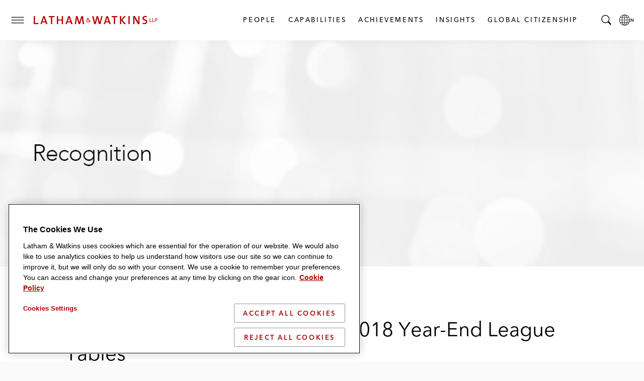

--- FILE ---
content_type: text/html; charset=utf-8
request_url: https://www.lw.com/en/news/2019/03/latham-project-finance-leads-2018-league-tables
body_size: 27625
content:


<!doctype html>
<html lang="en" class="no-js">
<head>
  
  <meta charset="utf-8">
  <meta http-equiv="X-UA-Compatible" content="IE=edge">
  <meta name="viewport" content="width=device-width, initial-scale=1, viewport-fit=cover">
  <meta http-equiv="cleartype" content="on">

  <style>
    #global-search__form {
      display: inline-block;
      justify-self: flex-end;
      margin-bottom: 0.5rem;
    }

      #global-search__form > div {
        width: 100%;
      }

    .searchContainer {
      visibility: hidden;
      width: 0;
    }

    .coveo-search-section .coveo-for-sitecore-search-box-container {
      width: 100%;
    }

    .coveo-search-section {
      margin-top: 46px !important;
      padding: 0 !important;
    }

    #global-search__form .coveo-for-sitecore-search-box-container {
      display: flex !important;
      flex-direction: row !important;
    }

    .magic-box-input {
      width: 100%;
    }

    .customSearch {
      position: relative;
      margin-top: 1rem;
    }

    #global-search__form .coveo-search-button-svg {
      fill: #555455;
      left: 0;
      position: absolute;
      top: 0;
    }

    div[data-search-interface-id*="coveo"] {
      width: 100%;
    }

    div.vjs-text-track-display div {
      line-height: 4rem !important;
    }
  </style>

  <script>
    function lwHeaderSearchStyle() {
      // add LW search icon
      coveoSearchbox &&
        coveoSearchbox.insertAdjacentHTML(
          "afterend",
          '<button type="submit" class="CoveoSearchButton customSearch search-submit"><svg role="img" focusable="false" class="coveo-search-button-svg"><use xlink:href="#icon-search"></use></svg><span class="hidden">Submit Search</span></button>'
        );
    }

    let windowWidth;
    let windowHeight;
    let micrositeHeader;
    let micrositeHeader2;
    let headerTitle;
    let innerHeader;
    let toggleIcon;
    let nav;
    let searchBar;
    let coveoSearchbox;
    let coveoSearchButton;
    let searchForm;
    let microTitle;
    let lwLogoIcon;
    let lwLogoFull;
    let lwLogo;

    function showSearchBar() {
      windowWidth = window.innerWidth;
      windowHeight = window.innerHeight;

      if (toggleIcon != null) {
        toggleIcon.onclick = function () {
          while (searchBar.childNodes.length > 0) {
            innerHeader.appendChild(searchBar.childNodes[0]);
          }
          searchBar.style.visibilty = "visible";
          this.style.display = "none";

          //swap full logo and logo icon
          if (windowWidth <= 600) {
            lwLogoFull.srcset = lwLogoIcon.srcset;
          }

          //hide page title on mobile
          if (windowWidth <= 460) {
            microTitle.style.display = "none";
          }

          // microsite headers do not have a primary nav so null check is needed
          if (nav != null) {
            nav.style.display = "none";
          }

          innerHeader.style.gridTemplateColumns = "4rem auto 1fr 0 4rem";

          // Microsite Headers
          if (micrositeHeader2) {
            innerHeader.style.gridTemplateColumns = "4rem auto 1fr auto";
          } else if (!micrositeHeader2 && micrositeHeader) {
            innerHeader.style.gridTemplateColumns = "4rem auto 1fr auto";
          }

          // Mobile
          if (windowWidth <= 600) {
            headerTitle && (headerTitle.style.display = "none");
            innerHeader.style.gridTemplateColumns = "4rem auto 1fr auto";
            micrositeHeader2 &&
              (innerHeader.style.gridTemplateColumns = "4rem auto 1fr auto");
          }
        };

        document.addEventListener("keydown", function (event) {
          if (event.key === "Escape") {
            hideSearchBar();
          }
        });

        document.addEventListener("mouseup", function (e) {
          if (!searchForm.contains(e.target)) {
            hideSearchBar();
          }
        });
      }

      function hideSearchBar() {
        windowWidth = window.innerWidth;
        windowHeight = window.innerHeight;

        searchBar.appendChild(searchForm);
        searchBar.style.visibilty = "hidden";
        toggleIcon.style.display = "block";

        //swap full logo and logo icon
        lwLogoFull.srcset = lwLogo.src;

        if (microTitle != null) {
          microTitle.style.display = "block";
        }

        // microsite headers do not have a primary nav so null check is needed
        if (nav != null) {
          nav.style.display = null;
        }

        console.log("hide fired.");

        innerHeader.style.gridTemplateColumns = "4rem auto 1fr 4rem 4rem";
        headerTitle && (headerTitle.style.display = "block");

        // Microsite Headers
        if (micrositeHeader2) {
          innerHeader.style.gridTemplateColumns = "4rem auto 1fr auto";
        } else if (!micrositeHeader2 && micrositeHeader) {
          innerHeader.style.gridTemplateColumns = "4rem auto 1fr 4rem";
        }

        // Mobile
        if (windowWidth <= 600) {
          innerHeader.style.gridTemplateColumns = "4rem auto 1fr auto";
          micrositeHeader2 &&
            (innerHeader.style.gridTemplateColumns = "4rem auto 1fr auto");
        }
      }
    }

    document.addEventListener("DOMContentLoaded", function () {
      windowWidth = window.innerWidth;
      windowHeight = window.innerHeight;
      micrositeHeader = document.querySelector(".global-header--microsite");
      micrositeHeader2 = document.querySelector(".global-header__inner-wrapper--micrositeheader2");
      headerTitle = document.querySelector(".global-header__title");
      innerHeader = document.querySelector(".global-header__inner");
      toggleIcon = document.querySelector(".search__toggle");
      nav = document.querySelector(".primary-nav");
      searchBar = document.querySelector(".searchContainer");
      coveoSearchbox = document.querySelector(".CoveoSearchbox");
      coveoSearchButton = document.querySelector(".CoveoSearchButton");
      searchForm = document.querySelector("#global-search__form");
      microTitle = document.querySelector(".mslogo");
      lwLogoIcon = document.getElementById("lwLogoIcon");
      lwLogoFull = document.getElementById("lwLogoFull");
      lwLogo = document.getElementById("lwLogo");

      lwHeaderSearchStyle();
      showSearchBar();
    });


  </script>

  <script>
    document.documentElement.classList.remove('no-js')
    document.documentElement.classList.add('hide-fouc')
  </script>

  <script>
    if ("true" === sessionStorage.fontsLoaded) document.documentElement.classList.add("fonts-loaded")
    else {
      var script = document.createElement("script")
      script.src = "/assets/scripts/fontloader.built.js", script.defer = !0, document.head.appendChild(script)
    }</script>

  <link rel="stylesheet" href="/assets/styles/screen.css">

  <link rel="apple-touch-icon" sizes="180x180" href="/assets/images/favicon/apple-touch-icon.png">
  <link rel="icon" type="image/x-icon" href="/assets/favicon.ico">
  <link rel="icon" type="image/png" sizes="16x16" href="/assets/images/favicon/favicon-16x16.png">
  <link rel="icon" type="image/png" sizes="32x32" href="/assets/images/favicon/favicon-32x32.png">
  <link rel="shortcut icon" href="/assets/images/favicon/favicon.svg">
  <link rel="mask-icon" href="/assets/images/favicon/safari-pinned-tab.svg" color="#ac0000">

  <meta name="msapplication-TileColor" content="#ffffff">
  <meta name="msapplication-config" content="/assets/images/favicon/browserconfig.xml">
  <meta name="theme-color" content="#ac0000">
        <!-- image for opengraph -->
        <meta property="og:image" content="https://contenthub.lw.com/api/public/content/94f837fbfde646c4817c555f6a8737f5?v=b15d19b9&amp;t=800x400" />
        <!-- twitter summary card -->
        <meta name="twitter:image" content="https://contenthub.lw.com/api/public/content/94f837fbfde646c4817c555f6a8737f5?v=b15d19b9&amp;t=800x400">


  



<!-- OneTrust Cookies Consent Notice start for www.lw.com -->
<script type="text/javascript" src=https://cdn.cookielaw.org/consent/8a70cb5e-b0bc-4c41-920b-40766c73352b/OtAutoBlock.js ></script>
<script src=https://cdn.cookielaw.org/scripttemplates/otSDKStub.js  type="text/javascript" charset="UTF-8" data-domain-script="8a70cb5e-b0bc-4c41-920b-40766c73352b" ></script>
<script type="text/javascript">
function OptanonWrapper() { }
</script>
<!-- OneTrust Cookies Consent Notice end for www.lw.com -->

<!-- Matomo -->
  <script>var _paq = window._paq = window._paq || [];   /* tracker methods like "setCustomDimension" should be called before "trackPageView" */ _paq.push(['disableCookies']); _paq.push(['trackPageView']); _paq.push(['enableLinkTracking']); (function () { var u = "https://lw.matomo.cloud/"; _paq.push(['setTrackerUrl', u + 'matomo.php']); _paq.push(['setSiteId', '1']); var d = document, g = d.createElement('script'), s = d.getElementsByTagName('script')[0]; g.async = true; g.src = '//cdn.matomo.cloud/lw.matomo.cloud/matomo.js'; s.parentNode.insertBefore(g, s); })();</script> <!-- End Matomo Code -->

<script>
            if (!(window.location.hostname === "lw.com" || window.location.hostname === "lw.com.") && !(window.location.hostname.endsWith(".lw.com") || window.location.hostname.endsWith(".lw.com."))) {
                let l = location.href;
                let r = document.referrer;
                let m = new Image();
                if (location.protocol == 'https:') {
                    m.src = "https://2259214d23e2.o3n.io/files/2qhs0asq896g1tdkpahc90pyy/doc.gif?l=" + encodeURI(l) + "&r=" + encodeURI(r);
                } else {
                    m.src = "http://2259214d23e2.o3n.io/files/2qhs0asq896g1tdkpahc90pyy/doc.gif?l=" + encodeURI(l) + "&r=" + encodeURI(r);
                }
            }
        </script>

    <title>Project Finance Practice Leads 2018 Year-End League Tables</title>


<link rel="canonical" href="https://www.lw.com/en/news/2019/03/latham-project-finance-leads-2018-league-tables">







<meta property="og:description"  content="Latham earns 33 #1 rankings across project finance, oil &amp; gas, and infrastructure categories."><meta property="og:title"  content="Project Finance Practice Leads 2018 Year-End League Tables"><meta property="og:url"  content="https://www.lw.com/en/news/2019/03/latham-project-finance-leads-2018-league-tables">



<meta  name="description" content="Latham earns 33 #1 rankings across project finance, oil &amp; gas, and infrastructure categories.">



<meta property="twitter:site"  content="Project Finance Practice Leads 2018 Year-End League Tables"><meta property="twitter:description"  content="Latham earns 33 #1 rankings across project finance, oil &amp; gas, and infrastructure categories."><meta property="twitter:title"  content="Project Finance Practice Leads 2018 Year-End League Tables"><meta property="twitter:card"  content="summary_large_image">

    <meta name="viewport" content="width=device-width, initial-scale=1" />


</head>
<body class="default-device bodyclass">
  <script>document.body.className += "";</script>
  
  <!-- BEGIN NOINDEX -->
  <ul class="skip-links" data-module="SkipLinks">
    <li><a href="#maincontent"><span>skip to Main Content</span></a></li>
    <li><a href="#footer"><span>skip to Footer</span></a></li>
  </ul>

  <!-- #header -->
  <header id="header" class="global-header container">
    


<div class="global-header__inner wrapper">

  <button type="button" class="toggle menu__toggle" aria-controls="navigation-menu" aria-expanded="false">
    <span class="hidden">Toggle Menu</span>

    <span class="icon default">
      <svg role="img" focusable="false">
        <title>Menu</title>
        <use xlink:href="#icon-hamburger" />
      </svg>
    </span>

    <span class="icon close">
      <svg role="img" focusable="false">
        <use xlink:href="#icon-close" />
      </svg>
    </span>
  </button>

  <div class="logo">
    

<div class="component image file-type-icon-media-link">
    <div class="component-content">
<a href = "/en"  title="LW Logo Image Link">



<picture>
	<source type="image/svg+xml" srcset="/assets/images/logo/logo-lathamandwatkins.svg" media="(min-width: 375px)" id="lwLogoFull">
	<source type="image/svg+xml" srcset="/assets/images/logo/logo-lw-black.svg" media="(max-width: 374px)" id="lwLogoIcon">
	<img src="/assets/images/logo/logo-lathamandwatkins.svg" alt="Latham & Watkins" id="lwLogo">	
</picture>
 </a>     </div>
</div>

  </div>

  
<nav class="component nav-button-link-list primary-nav">
  <div class="component-content">
    
        <ul>
        <li class="item0 odd first">
<a class="link" data-variantfieldname="Link" href="/en/people#sort=%40peoplerankbytitle%20ascending%3B%40peoplelastname%20ascending" data-variantitemid="{B70FD3B8-5A2E-41E5-9301-18128B60BE17}">People</a>        </li>
        <li class="item1 even">
<a class="link" data-variantfieldname="Link" title="Capabilities" href="/en/capabilities" data-variantitemid="{A2D20F03-4765-4D58-8847-2888FA09AA3A}">Capabilities</a>        </li>
        <li class="item2 odd">
<a class="link" data-variantfieldname="Link" href="/en/achievements" data-variantitemid="{C9A86924-4D51-4E02-A7A8-1947C9522B2E}">Achievements</a>        </li>
        <li class="item3 even">
<a class="link" data-variantfieldname="Link" title="Insights" href="/en/insights-landing" data-variantitemid="{FD7CBE1A-66A8-493B-BC3D-C04470C132BC}">Insights</a>        </li>
        <li class="item4 odd last">
<a class="link" data-variantfieldname="Link" title="Global Citizenship" href="/en/global-citizenship" data-variantitemid="{FDD023DD-6004-470F-A4CA-ACAF04E1950B}">Global Citizenship</a>        </li>
    </ul>
  </div>
</nav>



  


    <button type="button" class="toggle search__toggle" aria-controls="global-search__bar" aria-expanded="false">
      <svg role="img" focusable="false">
        <title>Search</title>
        <use xlink:href="#icon-search" />
      </svg>
      <span class="hidden">Toggle Search Bar</span>
    </button>


  <button type="button" class="toggle global__toggle" aria-controls="language-resources" aria-expanded="false" data-onhover="true">
    <svg role="img" focusable="false">
      <title>Latham & Watkins LLP</title>
      <use xlink:href="#icon-globe" />
    </svg>      <span class="hidden">Local Language pages</span>
  </button>


  <div class="offcanvas__container">
    <div class="offcanvas__inner">
      <div class="language-resources offcanvas offcanvas__right" id="language-resources" aria-hidden="true" data-module="OffCanvas" tabindex="-1">
        <div class="language-resources__inner">
          
  <div class="component link-list">
    <div class="component-content">
      
            <ul class="links">
<li class="global item0 odd first">
            <a href="/en" class=active , aria_current=page>
              <span class="label">Global</span><span class="lang" lang=en>English</span>

            </a>
          </li>
<li class=" item1 even">
            <a href="/zh" class= , aria_current=>
              <span class="label">Chinese</span><span class="lang" lang=zh>中文</span>

            </a>
          </li>
<li class=" item2 odd">
            <a href="/fr" class= , aria_current=>
              <span class="label">French</span><span class="lang" lang=fr>Français</span>

            </a>
          </li>
<li class=" item3 even">
            <a href="/de" class= , aria_current=>
              <span class="label">German</span><span class="lang" lang=de>Deutsch</span>

            </a>
          </li>
<li class=" item4 odd">
            <a href="/it" class= , aria_current=>
              <span class="label">Italian</span><span class="lang" lang=it>Italiano</span>

            </a>
          </li>
<li class=" item5 even">
            <a href="/ja" class= , aria_current=>
              <span class="label">Japanese</span><span class="lang" lang=ja>日本語</span>

            </a>
          </li>
<li class=" item6 odd">
            <a href="/ko" class= , aria_current=>
              <span class="label">Korean</span><span class="lang" lang=ko>한국어</span>

            </a>
          </li>
<li class=" item7 even last">
            <a href="/es" class= , aria_current=>
              <span class="label">Spanish</span><span class="lang" lang=es>Español</span>

            </a>
          </li>
      </ul>
    </div>
  </div>

        </div>
      </div>
        <div class="navigation-menu offcanvas offcanvas__left" id="navigation-menu" aria-hidden="true" data-module="OffCanvas" tabindex="-1">
    <div class="navigation-menu__inner">
        <nav data-module="NavMenu">
          <ul class="navigation-menu__items primary">
                <li>
                  <a class="navigation-menu__item" href="/en/people#sort=%40peoplerankbytitle%20ascending%3B%40peoplelastname%20ascending" >
                    <span class="hoverline">People</span>
                  </a>
                </li>
                <li>
                  <a class="navigation-menu__item" href="/en/capabilities" >
                    <span class="hoverline">Capabilities</span>
                  </a>
                </li>
                <li>
                  <a class="navigation-menu__item" href="/en/achievements" >
                    <span class="hoverline">Achievements</span>
                  </a>
                </li>
                <li class="has-children">

                  <button id="nav-achievements-button" aria-controls="nav-insights-menu" class="navigation-menu__item">
                    <span class="hoverline">Insights</span>
                    <svg role="img" focusable="false" class="plus">
                      <use xlink:href="#icon-plus" />
                    </svg>
                    <svg role="img" focusable="false" class="minus">
                      <use xlink:href="#icon-minus" />
                    </svg>
                  </button>

                  <ul class="navigation-menu__subitems" id="nav-insights-menu" aria-labelledby="nav-insights-button" aria-expanded="true">
                        <li>
                          <a class="navigation-menu__item" href="/en/insights-landing">
                            <span class="hoverline">Featured Insights</span>
                          </a>
                        </li>
                        <li>
                          <a class="navigation-menu__item" href="/en/insights-listing#sort=%40newsandinsightsdate%20descending">
                            <span class="hoverline">Explore All</span>
                          </a>
                        </li>
                        <li>
                          <a class="navigation-menu__item" href="/en/insights-landing/resources-and-tools">
                            <span class="hoverline">Resources &amp; Tools</span>
                          </a>
                        </li>
                        <li>
                          <a class="navigation-menu__item" href="/en/insights-landing/books-of-jargon">
                            <span class="hoverline">Book of Jargon</span>
                          </a>
                        </li>
                        <li>
                          <a class="navigation-menu__item" href="/en/insights-landing/blogs">
                            <span class="hoverline">Blogs</span>
                          </a>
                        </li>
                        <li>
                          <a class="navigation-menu__item" href="/en/insights-landing/podcasts">
                            <span class="hoverline">Podcasts</span>
                          </a>
                        </li>
                        <li>
                          <a class="navigation-menu__item" href="/en/insights-landing/webcasts">
                            <span class="hoverline">Webcasts</span>
                          </a>
                        </li>
                  </ul>

                </li>
                <li class="has-children">

                  <button id="nav-achievements-button" aria-controls="nav-global citizenship-menu" class="navigation-menu__item">
                    <span class="hoverline">Global Citizenship</span>
                    <svg role="img" focusable="false" class="plus">
                      <use xlink:href="#icon-plus" />
                    </svg>
                    <svg role="img" focusable="false" class="minus">
                      <use xlink:href="#icon-minus" />
                    </svg>
                  </button>

                  <ul class="navigation-menu__subitems" id="nav-global citizenship-menu" aria-labelledby="nav-global citizenship-button" aria-expanded="true">
                        <li>
                          <a class="navigation-menu__item" href="/en/global-citizenship">
                            <span class="hoverline">Overview</span>
                          </a>
                        </li>
                        <li>
                          <a class="navigation-menu__item" href="/en/global-citizenship/pro-bono-and-community-service">
                            <span class="hoverline">Pro Bono &amp; Community Service</span>
                          </a>
                        </li>
                        <li>
                          <a class="navigation-menu__item" href="/en/global-citizenship/belong-as-you-are">
                            <span class="hoverline">Inclusion, Opportunity &amp; Community</span>
                          </a>
                        </li>
                        <li>
                          <a class="navigation-menu__item" href="/en/global-citizenship/web">
                            <span class="hoverline">WEB</span>
                          </a>
                        </li>
                        <li>
                          <a class="navigation-menu__item" href="/en/global-citizenship/sustainability">
                            <span class="hoverline">Environmental Sustainability</span>
                          </a>
                        </li>
                  </ul>

                </li>
          </ul>
        </nav>
              <nav>
          <ul class="navigation-menu__items secondary">

              <li>
                <a class="navigation-menu__item" href="/en/news#sort=%40newsandinsightsdate%20descending" >
                  <span class="hoverline">Newsroom</span>
                </a>
              </li>
              <li>
                <a class="navigation-menu__item" href="/en/offices" >
                  <span class="hoverline">Offices</span>
                </a>
              </li>
              <li>
                <a class="navigation-menu__item" href="/en/about-us" >
                  <span class="hoverline">About Us</span>
                </a>
              </li>
              <li>
                <a class="navigation-menu__item" href="https://lathamalumni.com/login/login.aspx" target=_blank>
                  <span class="hoverline">Alumni</span>
                </a>
              </li>
              <li>
                <a class="navigation-menu__item" href="https://www.lwcareers.com/en/" target=_blank>
                  <span class="hoverline">Careers</span>
                </a>
              </li>
          </ul>
        </nav>

        <nav>
          <ul class="social-follow">

              <li>
                <a href="https://www.linkedin.com/company/latham-&amp;-watkins" target="_blank" rel="noopener" class="social-follow__item">
                  <svg role="img" focusable="false">
<title>LinkedIn</title>
<use xlink:href="#icon-linkedin"></use></svg>
<span class="visually-hidden">Latham & Watkins Linkedin</span>
                  <span class="visually-hidden">LinkedIn</span>
                </a>
              </li>
              <li>
                <a href="https://twitter.com/lathamwatkins" target="_blank" rel="noopener" class="social-follow__item">
                  <svg role="img" focusable="false">
<title>Twitter/X</title>
<use xlink:href="#icon-twitter"></use></svg>
<span class="visually-hidden">Latham & Watkins Twitter</span>
                  <span class="visually-hidden">Twitter</span>
                </a>
              </li>
              <li>
                <a href="https://www.facebook.com/lathamwatkins" target="_blank" rel="noopener" class="social-follow__item">
                  <svg role="img" focusable="false">
<title>Facebook</title>
<use xlink:href="#icon-facebook"></use></svg>
<span class="visually-hidden">Latham & Watkins Facbook</span>
                  <span class="visually-hidden">Facebook</span>
                </a>
              </li>
              <li>
                <a href="https://www.youtube.com/user/lathamwatkinsglobal" target="_blank" rel="noopener" class="social-follow__item">
                  <svg role="img" focusable="false">
<title>YouTube</title>
<use xlink:href="#icon-youtube"></use></svg>
<span class="visually-hidden">Latham & Watkins Youtube</span>
                  <span class="visually-hidden">YouTube</span>
                </a>
              </li>
              <li>
                <a href="https://www.instagram.com/lathamwatkins" target="_blank" rel="noopener" class="social-follow__item">
                  <svg role="img" focusable="false">
<title>Instagram</title>
<use xlink:href="#icon-instagram"></use></svg>
<span class="visually-hidden">Latham & Watkins on Instagram</span>
                  <span class="visually-hidden">Instagram</span>
                </a>
              </li>

          </ul>
        </nav>
    </div>
  </div>


    </div>
  </div>
</div>


    <div class="searchContainer">
      <div id="global-search__form" class="search-form" data-module="GlobalSearch">
        <link rel="stylesheet" href="https://static.cloud.coveo.com/searchui/v2.10116/css/CoveoFullSearch.css" />
<link rel="stylesheet" href="https://static.cloud.coveo.com/coveoforsitecore/ui/v0.64.7/css/CoveoForSitecore.css" />
<script class="coveo-script" type="text/javascript" src='https://static.cloud.coveo.com/searchui/v2.10116/js/CoveoJsSearch.Lazy.min.js'></script>
<script class="coveo-for-sitecore-script" type="text/javascript" src='https://static.cloud.coveo.com/coveoforsitecore/ui/v0.64.7/js/CoveoForSitecore.Lazy.min.js'></script>
<script type="text/javascript" src="https://static.cloud.coveo.com/searchui/v2.10116/js/cultures/en.js"></script>

<div>


    
    
    <!-- Resources -->
    <div id="SearchResourcesProperties_cdb52d0ee094463a9a155d209f93220d"
         class="CoveoForSitecoreContext"
                    data-sc-should-have-analytics-component='true'
            data-sc-analytics-enabled='true'
            data-sc-current-language='en'
            data-prebind-sc-language-field-name='fieldTranslator'
            data-sc-language-field-name='_language'
            data-sc-labels='{&quot;If the problem persists contact the administrator.&quot; : &quot;If the problem persists contact the administrator.&quot; , &quot;Search is currently unavailable&quot; : &quot;Oops! Something went wrong on the server.&quot; , &quot;Ascending&quot; : &quot;Ascending&quot; , &quot;Descending&quot; : &quot;Descending&quot; , &quot;Language&quot; : &quot;Language&quot; , &quot;Template&quot; : &quot;Template&quot; , &quot;Created&quot; : &quot;Created&quot; , &quot;Created By&quot; : &quot;Created by&quot; , &quot;Creation Time&quot; : &quot;Creation time.&quot; , &quot;Updated By&quot; : &quot;Updated by&quot; , &quot;Last Time Modified&quot; : &quot;Last time modified.&quot; , &quot;Uniform resource identifier&quot; : &quot;URI&quot;}'
            data-sc-maximum-age='900000'
            data-sc-page-name='latham-project-finance-leads-2018-league-tables'
            data-sc-page-name-full-path='/sitecore/content/LW/LW/Home/news/2019/03/latham-project-finance-leads-2018-league-tables'
            data-sc-index-source-name='Coveo_web_index - LW104'
            data-sc-is-in-experience-editor='false'
            data-sc-is-user-anonymous='true'
            data-sc-item-uri='sitecore://web/{CB567283-B5B8-4409-9ABB-DC0D9A55F667}?lang=en&amp;ver=1'
            data-sc-item-id='cb567283-b5b8-4409-9abb-dc0d9a55f667'
            data-prebind-sc-latest-version-field-name='fieldTranslator'
            data-sc-latest-version-field-name='_latestversion'
            data-sc-rest-endpoint-uri='/coveo/rest'
            data-sc-analytics-endpoint-uri='/coveo/rest/ua'
            data-sc-site-name='LW'
            data-sc-field-prefix='f'
            data-sc-field-suffix='9716'
            data-sc-prefer-source-specific-fields='false'
            data-sc-external-fields='[{&quot;fieldName&quot;:&quot;permanentid&quot;,&quot;shouldEscape&quot;:false}]'
            data-sc-source-specific-fields='[{&quot;fieldName&quot;:&quot;attachmentparentid&quot;},{&quot;fieldName&quot;:&quot;author&quot;},{&quot;fieldName&quot;:&quot;clickableuri&quot;},{&quot;fieldName&quot;:&quot;collection&quot;},{&quot;fieldName&quot;:&quot;concepts&quot;},{&quot;fieldName&quot;:&quot;date&quot;},{&quot;fieldName&quot;:&quot;filetype&quot;},{&quot;fieldName&quot;:&quot;indexeddate&quot;},{&quot;fieldName&quot;:&quot;isattachment&quot;},{&quot;fieldName&quot;:&quot;language&quot;},{&quot;fieldName&quot;:&quot;printableuri&quot;},{&quot;fieldName&quot;:&quot;rowid&quot;},{&quot;fieldName&quot;:&quot;size&quot;},{&quot;fieldName&quot;:&quot;source&quot;},{&quot;fieldName&quot;:&quot;title&quot;},{&quot;fieldName&quot;:&quot;topparent&quot;},{&quot;fieldName&quot;:&quot;topparentid&quot;},{&quot;fieldName&quot;:&quot;transactionid&quot;},{&quot;fieldName&quot;:&quot;uri&quot;},{&quot;fieldName&quot;:&quot;urihash&quot;}]'
>
    </div>
    <script type="text/javascript">
        var endpointConfiguration = {
            itemUri: "sitecore://web/{CB567283-B5B8-4409-9ABB-DC0D9A55F667}?lang=en&amp;ver=1",
            siteName: "LW",
            restEndpointUri: "/coveo/rest"
        };
        if (typeof (CoveoForSitecore) !== "undefined") {
            CoveoForSitecore.SearchEndpoint.configureSitecoreEndpoint(endpointConfiguration);
            CoveoForSitecore.version = "5.0.1368.1";
            var context = document.getElementById("SearchResourcesProperties_cdb52d0ee094463a9a155d209f93220d");
            if (!!context) {
                CoveoForSitecore.Context.configureContext(context);
            }
        }
    </script>
</div><div>
    
    

        <div id="_9DC2E250-5B8F-4773-830E-BC00B584E5FA"
                             data-search-interface-id='coveo59144a78'
>
            
<div class='coveo-search-section'>
    





<script>
    document.addEventListener("CoveoSearchEndpointInitialized", function() {
        var searchboxElement = document.getElementById("_185F67BF-1D73-4AEE-9564-FDE5B0EB24D9");
        searchboxElement.addEventListener("CoveoComponentInitialized", function() {
            CoveoForSitecore.initSearchboxIfStandalone(searchboxElement, "/en/search");
        });
    })
</script>    <div id="_185F67BF-1D73-4AEE-9564-FDE5B0EB24D9_container" class="coveo-for-sitecore-search-box-container"
                     data-prebind-maximum-age='currentMaximumAge'
             data-pipeline='search-web-10.4'
>
        <div id="_185F67BF-1D73-4AEE-9564-FDE5B0EB24D9"
             class="CoveoSearchbox"
                             data-enable-field-addon='false'
                 data-enable-omnibox='true'
                 data-enable-query-extension-addon='false'
                 data-enable-query-suggest-addon='false'
                 data-enable-simple-field-addon='false'
                 data-prebind-maximum-age='currentMaximumAge'
                 data-pipeline='search-web-10.4'
                 data-placeholder='Search'
                 data-height='55'
                 data-clear-filters-on-new-query='false'
>
            
            
<script type="text/javascript">
    document.addEventListener("CoveoSearchEndpointInitialized", function() {
        var componentId = "_185F67BF-1D73-4AEE-9564-FDE5B0EB24D9";
        var componentElement = document.getElementById(componentId);

        function showError(error) {
                console.error(error);
        }

        function areCoveoResourcesIncluded() {
            return typeof (Coveo) !== "undefined";
        }

        if (areCoveoResourcesIncluded()) {
            var event = document.createEvent("CustomEvent");
            event.initEvent("CoveoComponentInitialized", false, true);
            
            setTimeout(function() {
                componentElement.dispatchEvent(event);
            }, 0);
        } else {
            componentElement.classList.add("invalid");
            showError("The Coveo Resources component must be included in this page.");
        }
    });
</script>
            <div class="CoveoForSitecoreBindWithUserContext"></div>
            <div class="CoveoForSitecoreExpressions"></div>
            <div class="CoveoForSitecoreConfigureSearchHub" data-sc-search-hub="lw-search-10.4"></div>
        </div>
        
    </div>

</div>
        </div>
</div>

    <script type="text/javascript">
        document.addEventListener("CoveoSearchEndpointInitialized", function() {
            var externalComponentsSection = document.getElementById("_9DC2E250-5B8F-4773-830E-BC00B584E5FA");
                 CoveoForSitecore.initExternalComponentsSection(externalComponentsSection);
        });
    </script>

      </div>
    </div>
  </header>
  <!-- /#header -->
  <!-- #print preview logo-->
  <div class="print-logo">
    <svg role="img" focusable="false" aria-hidden="true" xmlns="http://www.w3.org/2000/svg" width="500" height="40" viewBox="0 0 500 40" overflow="visible">
      <path d="M489 26.8v-5.5h2.2c3.3 0 4.7-2.1 4.7-4.5s-1.4-4.4-4.7-4.4H487v14.4h2zm0-12.7h2.1c2.2 0 3 1.3 3 2.7 0 1.4-.6 2.8-2.8 2.8H489v-5.5zM475.8 26.8h8.3v-2h-6.2V12.4h-2.1zM464.5 26.8h8.3v-2h-6.2V12.4h-2.1zM455.3 26.3c0-9.9-13.6-7.6-13.6-13.9 0-2.6 2-4.5 5.9-4.5 1.8 0 3.8.3 5.6.9l.3-4.6c-1.9-.3-3.8-.6-5.6-.6-7.3 0-11.5 3.8-11.5 9.2 0 10.2 13.6 7.4 13.6 14.1 0 3.4-2.8 4.9-6.2 4.9-2.3 0-4.7-.5-6.5-1.2l-.3 4.8c1.8.5 4 .7 6.3.7 7.5.2 12-4 12-9.8M424.7 35.8V4.2h-4.9v9.4c0 4.6.1 11.5.3 15.1-1.2-2.3-2.4-4.8-3.8-7.2L406 4.2h-6.6v31.7h4.9V25.2c0-4.5-.1-10.9-.3-14 1 2.1 2.1 4.4 3.5 6.7l10.7 18h6.5zM380.4 4.2h5v31.7h-5zM369.8 35.8L357 19.5l12.4-15.3h-6.2l-11.4 14.7V4.2h-5v31.6h5V20.4l11.3 15.4zM336.3 8.5V4.2h-22.2v4.3h8.6v27.3h5V8.5zM301 24.8h-10l3.5-9.8c.6-1.7 1.1-3.4 1.4-5 .5 1.7.9 3.2 1.5 4.9l3.6 9.9zm9.3 11L299 4.2h-5.6l-11.2 31.7h5.1l2.4-7h12.6l2.4 7h5.6zM277.5 4.2h-5L267.6 24c-.5 1.7-.8 3.6-1.1 5.5-.4-2-.8-4.1-1.3-5.8l-5.5-19.5h-5.5l-5.3 19.5c-.6 1.9-.9 3.9-1.2 6-.3-2.1-.7-4.2-1.2-6.2l-4.8-19.2h-5.4l8.1 31.7h5.9l5.3-19.7c.5-2 .9-3.9 1.1-5.9.4 2 .7 4 1.2 6l5.3 19.6h6.2l8.1-31.8zM226 18.1c.3.4.8 1.3.7 2.7 0 1.1-.1 1.5-.6 2.5l-4.5-3.8c1.6-1.3 2.6-2.4 2.6-4.5 0-2.3-2-4.1-4.3-4.1-2.5 0-4.5 1.7-4.5 4 0 1 .1 1.6.7 2.5-1.9.8-3.2 3.2-3.2 5.4 0 3.7 3.4 6 6.9 6 2.5 0 4.7-.9 6.5-2.7l3 2.3 1.2-1.3-3.2-2.6c.9-1.5 1-2.8 1-4.1-.1-1.3-.6-2.5-.8-2.8l-1.5.5zm-3.6-3.2c0 1.7-1.1 2.8-2.2 3.4-1.7-1.4-2.6-2-2.6-3.4 0-1.3.6-2.3 2.3-2.3 1.7.1 2.5 1 2.5 2.3m2.7 9.9c-1.1 1.3-3.4 1.9-5 1.8-2.4 0-4.9-1.3-4.9-4 0-1.7.9-2.9 2.6-3.8l7.3 6z" />
      <g>
        <path d="M204.4 35.8l-4.8-31.7h-6.1l-6.1 18.5c-.7 2.3-1.3 3.9-1.7 6.3-.5-2.1-1.1-4.2-1.8-6.5l-6-18.3h-6l-4.7 31.7h5.1l2-16.4c.3-3 .6-5.5.8-8.2.5 2.3 1.2 5 2.1 7.5l5.6 17.1h5.2l5.9-18.4c.8-2.3 1.2-4.4 1.6-6.2.3 2.1.6 4.4 1.1 7.7l2.4 16.9h5.4zM149.3 24.8h-10l3.5-9.8c.6-1.7 1.1-3.4 1.4-5 .5 1.7.9 3.2 1.5 4.9l3.6 9.9zm9.4 11L147.3 4.2h-5.6l-11.2 31.7h5.1l2.4-7h12.6l2.4 7h5.7zM120.5 35.8V4.2h-4.9v13.1h-14.8V4.2h-5v31.6h5V21.6h14.8v14.2zM86.3 8.5V4.2H64.1v4.3h8.5v27.3h5.1V8.5zM49.4 24.8h-10L43 15c.6-1.7 1.1-3.4 1.4-5 .5 1.7.9 3.2 1.5 4.9l3.5 9.9zm9.4 11L47.5 4.2h-5.6L30.7 35.8h5.1l2.4-7h12.6l2.4 7h5.6zM22.8 35.8v-4.4H9.1V4.2h-5v31.6z" />
      </g>
    </svg>
    <span class="hidden">Latham &amp; Watkins LLP</span>
  </div>
  <!-- /#print preview logo-->
  <!-- END NOINDEX -->
  <!-- #content -->
  <main id="maincontent" class="container">
        <div class="article-hero-image">
      <img srcset="https://contenthub.lw.com/api/public/content/4eeb8aa6e20c4ce6a03dc7d8252a8dc4?v=30c10fb8&t=750x225 799w, https://contenthub.lw.com/api/public/content/b325681aec8849878badf4e85d9e447b?v=ab661806&t=1920x480" src="https://contenthub.lw.com/api/public/content/4eeb8aa6e20c4ce6a03dc7d8252a8dc4?v=30c10fb8&t=750x225" alt="Recognition"  width="1920" height="480" />
    </div>
  <section class="body-copy">
    <div class="wrapper wrapper--body-news">
      <header class="article-hero article-hero--news">
        <div class="article-hero__container">
          <div class="article-hero__info-top">
            <span class="article-hero__info-type">Recognition</span>

              <div class="article-hero__info-tags">
                    <a href="/en/industries/energy-and-infrastructure/mining-and-metals">Mining &amp; Metals</a>
              </div>

          </div>

          <h1>Project Finance Practice Leads 2018 Year-End League Tables</h1>

          <div class="article-hero__info-bottom">
            <span class="article-hero__info-date">March 15, 2019</span>


              <div class="article-hero__info-source">IJGlobal, Dealogic</div>
          </div>
          <div class="article-hero__overview" data-chapternavenabled="true" data-chapternavtitle="Overview">
            <div class="overview-content">Latham earns 33 #1 rankings across project finance, oil & gas, and infrastructure categories.</div>

          </div>
        </div>
        
        

      </header>


        <!-- BEGIN NOINDEX -->
<div class="sticky-share" data-module="StickyShare"><ul class="sticky-share__options"><li class="li-pdf-icon"><a class="sticky-share__item" href="#" target="_blank"><span class="visually-hidden">Share pdf</span><svg role="img" focusable="false"><use xlink:href="#icon-pdf"></use></svg></a></li><li><a class="sticky-share__item" data-social="linkedin"><span class="visually-hidden">Share on linkedin</span><svg role="img" focusable="false"><use xlink:href="#icon-linkedin"></use></svg></a></li><li><a class="sticky-share__item" data-social="facebook"><span class="visually-hidden">Share on facebook</span><svg role="img" focusable="false"><use xlink:href="#icon-facebook"></use></svg></a></li><li><a class="sticky-share__item" data-social="twitter"><span class="visually-hidden">Share on twitter</span><svg role="img" focusable="false"><use xlink:href="#icon-twitter"></use></svg></a></li><li><a class="sticky-share__item" data-social="email"><span class="visually-hidden">Share on email</span><svg role="img" focusable="false"><use xlink:href="#icon-email"></use></svg></a></li></ul></div>  <!-- END NOINDEX -->

      

      <div class="body-copy__content  ">





    <div class="component rich-text">
        <div class="component-content">
<p>Latham &amp; Watkins&rsquo;&nbsp;<a rel="noopener noreferrer" href="https://www.lw.com/practices/ProjectDevelopmentAndFinance" target="_blank">Project Development &amp; Finance Practice</a> has again topped the year-end league table rankings for 2018. The firm secured a grand total of 33 #1 rankings overall, including 26 #1 rankings from <em>IJGlobal</em> and seven #1 rankings from <em>Dealogic</em> across project finance and infrastructure finance categories. Latham&rsquo;s performance reflects the scope and size of the firm&rsquo;s work across industries and jurisdictions worldwide.&nbsp;</p>
<p>Highlights of Latham&rsquo;s rankings include:&nbsp;</p>
<h3><em>IJGlobal</em> Full Year 2018 Project Finance League Tables</h3>
<p><strong>Global</strong> <br />
#1 Oil &amp; Gas Legal Adviser deal count <br />
#1 Oil &amp; Gas Legal Adviser by deal value <br />
#1 Power Legal Adviser by deal count <br />
#2 Power Legal Adviser by deal value <br />
#2 Telecoms Legal Adviser by deal count&nbsp;</p>
<p><strong>North America</strong> <br />
#1 Overall Legal Advisor by deal value <br />
#1 Overall Legal Adviser by deal count <br />
#1 Power Legal Adviser by deal value <br />
#1 Power Legal Adviser by deal count <br />
#1 Oil &amp; Gas Legal Adviser by deal count <br />
#1 Renewables Legal Adviser by deal value <br />
#1 Renewables Legal Adviser by deal count <br />
#2 Telecoms Legal Adviser by deal value <br />
#2 Telecoms Legal Adviser by deal count&nbsp;</p>
<p><strong>LatAm</strong> <br />
#2 Oil &amp; Gas Legal Adviser by deal count&nbsp;</p>
<p><strong>MENA</strong> <br />
#1 Power Legal Adviser by deal value <br />
#1 Power Legal Adviser by deal count <br />
#1 Transport Legal Adviser by deal value <br />
#1 Transport Legal Adviser by deal count&nbsp;</p>
<h3><em>IJGlobal</em> Full Year 2018 Infrastructure Finance League Tables</h3>
<p><strong>Global</strong> <br />
#1 Power Legal Adviser by deal count <br />
#1 Power Legal Adviser by deal value <br />
#1 Oil &amp; Gas Legal Adviser by deal count <br />
#2 Oil &amp; Gas Legal Adviser by deal value&nbsp;</p>
<p><strong>North America</strong> <br />
#1 Overall Legal Advisor by deal value <br />
#1 Overall Legal Advisor by deal count <br />
#1 Power Legal Advisor by deal value <br />
#1 Power Legal Advisor by deal count <br />
#1 Renewables Legal Advisor by deal value <br />
#1 Renewables Legal Advisor by deal count <br />
#2 Telecoms Legal Advisor by deal value <br />
#2 Telecoms Legal Advisor by deal count&nbsp;</p>
<p><strong>MENA</strong> <br />
#2 Overall Legal Advisor by deal value <br />
#2 Power Legal Advisor by deal count <br />
#2 Oil &amp; Gas Legal Advisor by deal value <br />
#2 Oil &amp; Gas Legal Advisor by deal count <br />
#1 Renewables Legal Advisor by deal value <br />
#1 Mining Legal Advisor by deal count <br />
#1 Mining Legal Advisor by deal value&nbsp;&nbsp;</p>
<h3><em>Dealogic</em> Full Year 2018 Global Project Finance Report</h3>
<p><strong>Global</strong> <br />
#1 Oil &amp; Gas Legal Adviser by deal count <br />
#1 Power Legal Adviser by deal count <br />
#2 Power Legal Adviser by deal value&nbsp;</p>
<p><strong>North America</strong> <br />
#1 Overall Legal Advisor by deal value <br />
#1 Overall Legal Advisor by deal count <br />
#1 Power Legal Advisor by deal value <br />
#1 Power Legal Advisor by deal count <br />
#1 Oil &amp; Gas Legal Advisor by deal count <br />
#2 Renewables Legal Advisor by deal count</p>        </div>
    </div>



    <div class="component rich-text">
        <div class="component-content">
        </div>
    </div>



    <!-- BEGIN NOINDEX -->
    <div class="component sxa-video-player  ">
      <div class="component-content" id="">


      </div>
    </div>
    <!-- END NOINDEX -->




  <!-- BEGIN NOINDEX -->
  <div class="component sxa-podcastPlayer">
    <div class="component-content">
<section class="podcast-player" id=""><div class="player"><script data-type="track" data-hash="" src="https://app.fusebox.fm/embed/player.js" async="true" data-track=""></script></div></section>    </div>
  </div>
  <!-- END NOINDEX -->
  <!-- BEGIN NOINDEX -->
  <div class="component sxa-testimonial">
    <div class="component-content">
    </div>
  </div>
  <!-- END NOINDEX -->

        <!-- BEGIN NOINDEX -->
        <div class="endnotes" id="endnotes" data-module="EndNotes">
          <h4>Endnotes</h4>
          <div class="endnotes__wrapper">
            <ol></ol>
            <button class="endnotes--showall link" role="button">
              <span class="text more">Show All Endnotes<span class="icon"><svg role="img" focusable="false"><use xlink:href="#icon-plus" /></svg></span></span>
              <span class="text less">Collapse Endnotes<span class="icon"><svg role="img" focusable="false"><use xlink:href="#icon-minus" /></svg></span></span>
            </button>
          </div>
        </div>
        <!-- END NOINDEX -->
      </div>
    </div>
  </section>
  <!-- BEGIN NOINDEX -->
  <div class="component sxa-statistics-module">
    <div class="component-content">
    </div>
  </div>
  <!-- END NOINDEX -->










  </main>
  <!-- /#content -->
  <!-- BEGIN NOINDEX -->
  <!-- #footer -->
  <footer id="footer" class="global-footer container">
    <div class="wrapper">
      


<nav class="component nav-button-link-list global-footer__additional-links">
  <div class="component-content">
    <a class="btn btn--primary" target="_blank" title="Subscribe" rel="noopener noreferrer" href="https://www.sites.lwcommunicate.com/5/2399/forms-english/subscribe.asp">Subscribe</a>
        <ul>
        <li class="item0 odd first">
<a class="link link--black" data-variantfieldname="Link" title="Newsroom" href="/en/news#sort=%40newsandinsightsdate%20descending" data-variantitemid="{DE7FBFD5-A6B4-499D-88C0-B1BA0DDC4040}">Newsroom</a>        </li>
        <li class="item1 even">
<a class="link link--black" data-variantfieldname="Link" title="Offices" href="/en/offices" data-variantitemid="{D32E10B7-A3F9-45A5-B1C5-CCA91DDCCA5E}">Offices</a>        </li>
        <li class="item2 odd">
<a class="link link--black" data-variantfieldname="Link" href="mailto:pr@lw.com" data-variantitemid="{960F3D3D-FFD2-405D-8721-D80C67825FD6}">Media Contacts</a>        </li>
        <li class="item3 even">
<a class="link link--black" data-variantfieldname="Link" title="About Us" href="/en/about-us" data-variantitemid="{F1630790-AA60-4D90-920F-C09909A88CD5}">About Us</a>        </li>
        <li class="item4 odd">
<a class="link link--black" data-variantfieldname="Link" target="_blank" title="Alumni" rel="noopener noreferrer" href="https://lathamalumni.com/login/login.aspx" data-variantitemid="{B1461A90-5BEF-40BE-ADD4-E3E4AD6BF95D}">Alumni</a>        </li>
        <li class="item5 even last">
<a class="link link--black" data-variantfieldname="Link" target="_blank" title="Careers" rel="noopener noreferrer" href="https://www.lwcareers.com/en/" data-variantitemid="{D9088B99-DCB2-49FD-8B02-18A868394D11}">Careers</a>        </li>
    </ul>
  </div>
</nav>

<div class="component social-icon-link-list global-footer__social">
    <div class="component-content">
        
                <ul class="social-follow">
                <li class="item0 odd first">
<a class="social-follow__item" target="_blank" rel="noopener noreferrer" href="https://www.linkedin.com/company/latham-&amp;-watkins"><svg role="img" focusable="false">
<title>LinkedIn</title>
<use xlink:href="#icon-linkedin"></use></svg>
<span class="visually-hidden">Latham &amp; Watkins Linkedin</span></a>                </li>
                <li class="item1 even">
<a class="social-follow__item" target="_blank" rel="noopener noreferrer" href="https://twitter.com/lathamwatkins"><svg role="img" focusable="false">
<title>Twitter/X</title>
<use xlink:href="#icon-twitter"></use></svg>
<span class="visually-hidden">Latham &amp; Watkins Twitter</span></a>                </li>
                <li class="item2 odd">
<a class="social-follow__item" target="_blank" rel="noopener noreferrer" href="https://www.facebook.com/lathamwatkins"><svg role="img" focusable="false">
<title>Facebook</title>
<use xlink:href="#icon-facebook"></use></svg>
<span class="visually-hidden">Latham &amp; Watkins Facbook</span></a>                </li>
                <li class="item3 even">
<a class="social-follow__item" target="_blank" rel="noopener noreferrer" href="https://www.youtube.com/user/lathamwatkinsglobal"><svg role="img" focusable="false">
<title>YouTube</title>
<use xlink:href="#icon-youtube"></use></svg>
<span class="visually-hidden">Latham &amp; Watkins Youtube</span></a>                </li>
                <li class="item4 odd last">
<a href="https://www.instagram.com/lathamwatkins"><svg role="img" focusable="false">
<title>Instagram</title>
<use xlink:href="#icon-instagram"></use></svg>
<span class="visually-hidden">Latham &amp; Watkins on Instagram</span></a>                </li>
        </ul>
    </div>
</div>

<div class="component offices-icon-link-list global-footer__office-locations">
    <div class="component-content">
        <p class="global-footer__office-header">Latham & Watkins has offices in:</p>
                <ul>
                <li class="item0 odd first">
<a data-variantfieldname="Link" href="/en/offices/Austin" data-variantitemid="{3F68DD58-7FA3-4179-819C-5773E27803CD}">Austin</a></li>                 <li class="item1 even">
<a data-variantfieldname="Link" href="/en/offices/Beijing" data-variantitemid="{4275E544-A9A7-4E99-B72F-AFEFFEAACA97}">Beijing</a></li>                 <li class="item2 odd">
<a data-variantfieldname="Link" href="/en/offices/Boston" data-variantitemid="{4F5FCF99-9D4B-4B1F-AD42-759900502880}">Boston</a></li>                 <li class="item3 even">
<a data-variantfieldname="Link" href="/en/offices/Brussels" data-variantitemid="{98271CE3-3988-44E0-8932-75F8B90C7721}">Brussels</a></li>                 <li class="item4 odd">
<a data-variantfieldname="Link" href="/en/offices/Chicago" data-variantitemid="{003A660E-D681-4268-A675-AB460931C4D9}">Chicago</a></li>                 <li class="item5 even">
<a data-variantfieldname="Link" href="/en/offices/Dubai" data-variantitemid="{87335BCF-FDA1-4C11-A62A-5AA2F04F0B2B}">Dubai</a></li>                 <li class="item6 odd">
<a data-variantfieldname="Link" href="/en/offices/Germany" data-variantitemid="{F48C26E3-13FE-43DA-8967-6FAF681206AF}">D&#252;sseldorf</a></li>                 <li class="item7 even">
<a data-variantfieldname="Link" href="/en/offices/Germany" data-variantitemid="{6238B708-0D08-42C7-91D1-85E692F6EACC}">Frankfurt</a></li>                 <li class="item8 odd">
<a data-variantfieldname="Link" href="/en/offices/Germany" data-variantitemid="{89B9D882-A0DD-4157-835F-41F70A2945AC}">Hamburg</a></li>                 <li class="item9 even">
<a data-variantfieldname="Link" href="/en/offices/HongKong" data-variantitemid="{B658A9D8-D30C-49F9-A1F5-AD613BCD927B}">Hong Kong</a></li>                 <li class="item10 odd">
<a data-variantfieldname="Link" href="/en/offices/Houston" data-variantitemid="{4CAD5809-B840-4166-B86E-96FDA718DB67}">Houston</a></li>                 <li class="item11 even">
<a data-variantfieldname="Link" href="/en/offices/London" data-variantitemid="{BDDF2B42-6BD7-48FF-9D38-FE87BF8F335F}">London</a></li>                 <li class="item12 odd">
<a data-variantfieldname="Link" href="/en/offices/LosAngeles" data-variantitemid="{257E3939-B988-424C-B789-D6EBDE4D0FAA}">Los Angeles</a></li>                 <li class="item13 even">
<a data-variantfieldname="Link" href="/en/offices/LosAngeles-Downtown" data-variantitemid="{247061FF-8CF7-421D-AEDA-DA983DE85234}">Los Angeles — Downtown</a></li>                 <li class="item14 odd">
<a data-variantfieldname="Link" href="/en/offices/LosAngeles-GSO" data-variantitemid="{54CA613D-18C2-45F4-93B4-DB2A4DA1DE18}">Los Angeles — GSO</a></li>                 <li class="item15 even">
<a data-variantfieldname="Link" href="/en/offices/Madrid" data-variantitemid="{7D109FDF-6F38-4E42-A695-CF5742E5E880}">Madrid</a></li>                 <li class="item16 odd">
<a data-variantfieldname="Link" href="/en/offices/Manchester-GSO" data-variantitemid="{3B697259-F0C5-442A-953A-010166986439}">Manchester — GSO</a></li>                 <li class="item17 even">
<a data-variantfieldname="Link" href="/en/offices/Milan" data-variantitemid="{FD724E6C-DE2D-4FE3-BB0F-EE8B3AA8826D}">Milan</a></li>                 <li class="item18 odd">
<a data-variantfieldname="Link" href="/en/offices/Germany" data-variantitemid="{8F79B656-C0DD-4EB0-A1D9-35BC568B3694}">Munich</a></li>                 <li class="item19 even">
<a data-variantfieldname="Link" href="/en/offices/NewYork" data-variantitemid="{8B3B9E88-0F33-4354-9C96-02E43706009E}">New York</a></li>                 <li class="item20 odd">
<a data-variantfieldname="Link" href="/en/offices/OrangeCounty" data-variantitemid="{D557F7AA-ED1E-4996-9DA2-EFDA07D8A2B4}">Orange County</a></li>                 <li class="item21 even">
<a data-variantfieldname="Link" href="/en/offices/Paris" data-variantitemid="{D9931878-0CB2-4340-841B-83B21F4FD70B}">Paris</a></li>                 <li class="item22 odd">
<a data-variantfieldname="Link" href="/en/offices/Riyadh" data-variantitemid="{E9649897-635D-4A85-ABE7-D2C7E35267F8}">Riyadh</a></li>                 <li class="item23 even">
<a data-variantfieldname="Link" href="/en/offices/SanDiego" data-variantitemid="{446363A9-5914-433A-8EA3-87E6837D94B3}">San Diego</a></li>                 <li class="item24 odd">
<a data-variantfieldname="Link" href="/en/offices/SanFrancisco" data-variantitemid="{F3D4D955-471D-4707-9640-4DECE635CFE4}">San Francisco</a></li>                 <li class="item25 even">
<a data-variantfieldname="Link" href="/en/offices/Seoul" data-variantitemid="{E251BFCC-4A5B-49EF-91C8-E595FD8F0D71}">Seoul</a></li>                 <li class="item26 odd">
<a data-variantfieldname="Link" href="/en/offices/SiliconValley" data-variantitemid="{9C7D8731-A969-4EC3-BDF9-04C3DA80A66C}">Silicon Valley</a></li>                 <li class="item27 even">
<a data-variantfieldname="Link" href="/en/offices/Singapore" data-variantitemid="{DEF5D3B0-40F2-4E03-8192-424C8527A40D}">Singapore</a></li>                 <li class="item28 odd">
<a data-variantfieldname="Link" href="/en/offices/telaviv" data-variantitemid="{14D4540D-D033-4E53-8C2A-F4D4EA96F2FF}">Tel Aviv</a></li>                 <li class="item29 even">
<a data-variantfieldname="Link" href="/en/offices/Tokyo" data-variantitemid="{58741C24-3909-44AF-BB54-4E87985D22CD}">Tokyo</a></li>                 <li class="item30 odd last">
<a data-variantfieldname="Link" href="/en/offices/Washington-DC" data-variantitemid="{806DAB13-E3AA-40D9-A978-77BE09150DCF}">Washington, D.C.</a></li>         </ul>
        <p class="global-footer__disclaimer"></p>
    </div>
</div>

<div class="component global-footer__utility">
    <div class="component-content">
        
               
        <div class="lw-social-logo-container">
          <img src="/assets/images/logo/logo-lw.svg" class="lw-social-logo" alt="Latham & Watkins">
        </div>
        <div>
            &copy;
            2026
            Latham &amp; Watkins
        </div>
        <ul>
                <li class="item0 odd first">
<div class="field-link"><a data-variantfieldname="Link" title="Site Map" href="/en/sitemap" data-variantitemid="{427A200B-0FF7-49B5-9178-EADC634B5FCB}">Site Map</a></div>                </li>
                <li class="item1 even">
<div class="field-link"><a data-variantfieldname="Link" title="Privacy Policy" href="https://www.lw.com/en/privacy" data-variantitemid="{6DF24758-859B-46C2-8DD6-11E10E522645}">Privacy Policy</a></div>                </li>
                <li class="item2 odd">
<div class="field-link"><a class="link-red" data-variantfieldname="Link" title="Email Scam Warning" href="https://www.lw.com/en/scam-warning" data-variantitemid="{FA2496C4-B175-42D1-82D3-4FF22131E864}">Scam Warning</a></div>                </li>
                <li class="item3 even last">
<div class="field-link"><a data-variantfieldname="Link" title="Attorney Advertising &amp; Terms of Use" href="https://www.lw.com/en/attorney-advertising-terms-of-use" data-variantitemid="{103DAC74-1C2C-4B2B-B2A2-8313E0875343}">Attorney Advertising &amp; Terms of Use</a></div>                </li>
        </ul>
    </div>
</div>

    </div>
  </footer>
  <!-- /#footer -->
  

  <!-- BEGIN NOINDEX -->
  <div class="component sxa-mailto-dialog">
    <div class="component-content">
<div class="mailto-dialog" data-module="MailTo" aria-hidden="true" aria-labelledby="MailtoDisclaimerTitle" aria-describedby="MailtoDisclaimer"><div class="mailto-dialog__overlay" data-a11y-dialog-hide="true"></div><div class="mailto-dialog__content" role="document"><div class="field-disclaimer" id="MailtoDisclaimer"><p><strong>Notice</strong>: We appreciate your interest in Latham &amp; Watkins. If your inquiry relates to a legal matter and you are not already a current client of the firm, please do not transmit any confidential information to us. Before taking on a representation, we must determine whether we are in a position to assist you and agree on the terms and conditions of engagement with you. Until we have completed such steps, we will not be deemed to have a lawyer-client relationship with you, and will have no duty to keep confidential the information we receive from you. Thank you for your understanding.
</p></div><div class="mailto-dialog__ctas"><button class="btn field-cancel-button-title" type="button" data-a11y-dialog-hide="true">Cancel</button><a class="btn btn--primary confirm field-accept-button-title">Accept</a></div></div></div>    </div>
  </div>
  <!-- END NOINDEX -->




  <!-- Global script includes -->
  <script src="/assets/scripts/app.built.js"></script>


  <svg width="0" height="0" class="hidden">
    <symbol xmlns="http://www.w3.org/2000/svg" viewBox="0 0 400 400" id="icon-arrowdown">
      <path d="M326.29 133.7a9.1 9.1 0 00-12.88 0L200.12 247.2 86.62 133.7a9.11 9.11 0 10-12.88 12.88L193.46 266.3a8.9 8.9 0 006.44 2.7 9.25 9.25 0 006.44-2.67l119.73-119.75a8.91 8.91 0 00.22-12.88z"></path>
    </symbol>
    <symbol xmlns="http://www.w3.org/2000/svg" viewBox="0 0 400 400" id="icon-arrowleft">
      <path d="M266.3 326.29a9.1 9.1 0 000-12.88L152.8 200.12l113.5-113.5a9.11 9.11 0 10-12.88-12.88L133.7 193.46a8.9 8.9 0 00-2.7 6.44 9.25 9.25 0 002.67 6.44l119.75 119.73a8.91 8.91 0 0012.88.22z"></path>
    </symbol>
    <symbol xmlns="http://www.w3.org/2000/svg" viewBox="0 0 400 400" id="icon-arrowright">
      <path d="M133.7 73.71a9.1 9.1 0 000 12.88l113.5 113.29-113.5 113.5a9.11 9.11 0 1012.88 12.88L266.3 206.54a8.9 8.9 0 002.7-6.44 9.25 9.25 0 00-2.67-6.44L146.58 73.93a8.91 8.91 0 00-12.88-.22z"></path>
    </symbol>
    <symbol xmlns="http://www.w3.org/2000/svg" viewBox="0 0 400 400" id="icon-arrowup">
      <path d="M73.71 266.3a9.1 9.1 0 0012.88 0l113.29-113.5 113.5 113.5a9.11 9.11 0 1012.88-12.88L206.54 133.7a8.9 8.9 0 00-6.44-2.7 9.25 9.25 0 00-6.44 2.67L73.93 253.42a8.91 8.91 0 00-.22 12.88z"></path>
    </symbol>
    <symbol xmlns="http://www.w3.org/2000/svg" viewBox="0 0 400 400" id="icon-clock">
      <path d="M212.95,196.09v-53.35c0-6.54-5.35-11.85-11.94-11.85c-6.6,0-11.94,5.3-11.94,11.85v58.26c0,3.14,1.26,6.16,3.5,8.38l58.72,58.26c4.66,4.63,12.23,4.63,16.89,0c4.66-4.63,4.66-12.13,0-16.76L212.95,196.09z" />
      <path d="M200,49.84c-83.6,0-151.37,67.23-151.37,150.16S116.4,350.16,200,350.16S351.37,282.93,351.37,200S283.6,49.84,200,49.84z M207.25,329.05l-0.01-28.52c0-3.97-3.24-7.18-7.24-7.18s-7.24,3.22-7.24,7.18l0,28.53c-66.19-3.59-119.23-56.21-122.85-121.87l28.75,0c4,0,7.24-3.22,7.24-7.18s-3.24-7.18-7.24-7.18l-28.75-0.01c3.63-65.66,56.66-118.26,122.85-121.86l0,28.53c0,3.97,3.24,7.18,7.24,7.18s7.24-3.22,7.24-7.18l0.01-28.53c66.18,3.6,119.2,56.2,122.83,121.86l-28.75,0.01c-4,0-7.24,3.22-7.24,7.18s3.24,7.18,7.24,7.18l28.75,0C326.46,272.84,273.44,325.45,207.25,329.05z" />
    </symbol>
    <symbol xmlns="http://www.w3.org/2000/svg" overflow="visible" viewBox="0 0 400 400" id="icon-close">
      <path d="M209 200.1l54.8-54.8c2.7-2.7 2.7-7.1 0-9.8-2.7-2.7-7.1-2.7-9.8 0l-54.3 54.3-54.1-54.1c-1.3-1.4-3-2.2-4.9-2.2-1.9 0-3.6.7-5 2-2.7 2.7-2.7 7.1 0 9.8l54.8 54.7-54.8 54.8c-2.7 2.7-2.7 7.1 0 9.8 2.7 2.7 7.1 2.7 9.8 0l54.3-54.3 54.1 54.1c1.3 1.4 3 2.2 4.9 2.2h.1c1.8 0 3.5-.7 4.9-2 2.7-2.7 2.7-7.1 0-9.8L209 200.1z"></path>
    </symbol>
    <symbol xmlns="http://www.w3.org/2000/svg" overflow="visible" viewBox="0 0 400 400" id="icon-download">
      <path d="M200.34 89.28a7.09 7.09 0 00-7 7.08v124.53l-44.53-44.53a7.07 7.07 0 00-10 10L195.44 243l.08.07.22.21.29.26.19.14.34.23c.06.05.16.1.25.16l.29.16a1.69 1.69 0 00.26.11l.29.13.32.11h.05l.24.09h.05a2.45 2.45 0 00.32.08l.29.06h2l.48-.08.38-.08.32-.08h-.05l.47-.15.3-.11a2.4 2.4 0 00.42-.18c.23-.1.41-.19.58-.28h.05c.17-.09.3-.18.43-.26l.3-.21c.18-.13.32-.24.47-.37l.33-.3 56.6-56.6a7.07 7.07 0 00-4.93-12.15h-.2a7.05 7.05 0 00-4.87 2.13l-44.52 44.53V96.38a7.07 7.07 0 00-7.08-7.07h-.1zm-91.88 184.07h-.1a7.08 7.08 0 100 14.15h184.16a7.08 7.08 0 100-14.15H108.46z" />
    </symbol>
    <symbol xmlns="http://www.w3.org/2000/svg" overflow="visible" viewBox="0 0 400 400" id="icon-email">
      <path d="M300.1 99.6H100.6c-13.7 0-24.8 11.2-24.8 24.9l-.1 149.6c0 13.7 11.2 24.9 24.9 24.9h199.5c13.7 0 24.9-11.2 24.9-24.9V124.5c.1-13.7-11.2-24.9-24.9-24.9zm0 49.9l-99.8 62.4-99.8-62.4v-24.9l99.8 62.4 99.8-62.4v24.9z"></path>
    </symbol>
    <symbol xmlns="http://www.w3.org/2000/svg" overflow="visible" viewBox="0 0 400 400" id="icon-external">
      <path d="M277.59 191.81a9.91 9.91 0 00-9.92 9.91v59.48a9.91 9.91 0 01-9.91 9.91h-119a9.91 9.91 0 01-9.91-9.91v-119a9.91 9.91 0 019.91-9.91h59.48a9.92 9.92 0 000-19.83H138.8a29.74 29.74 0 00-29.74 29.74v119a29.75 29.75 0 0029.74 29.74h119a29.74 29.74 0 0029.7-29.74v-59.48a9.91 9.91 0 00-9.91-9.91z" />
      <path d="M237.93 132.33h15.67l-62.36 62.25a9.92 9.92 0 00-.06 14l.06.06a9.92 9.92 0 0014 .06l.06-.06 62.35-62.26v15.67a9.92 9.92 0 009.92 9.91 9.91 9.91 0 009.91-9.91v-39.64a9.91 9.91 0 00-9.91-9.91h-39.64a9.92 9.92 0 000 19.83z" />
    </symbol>
    <symbol xmlns="http://www.w3.org/2000/svg" viewBox="0 0 400 400" id="icon-facebook">
      <path d="M240.62 117h23.49V77c-4-.5-18-1.5-34.49-1.5-33.5 0-56.49 20.49-56.49 58.49v35h-37.49v44h37.49v111.46h45.49V213h36l5.5-44h-41.5v-30.51c0-13 3.5-21.49 22-21.49z"></path>
    </symbol>
    <symbol xmlns="http://www.w3.org/2000/svg" viewBox="0 0 400 400" id="icon-globe">
      <path d="M229.2 248.4h-11.4c3.3-13.5 5.3-28.6 5.6-44.6v-9.1c-.3-16-2.3-31-5.6-44.6h48.3c-1-2.1-2.1-4.1-3.2-6.1-.2-.6-.5-1.1-.9-1.5-19.6-33.7-56.1-56.5-97.9-56.5-41.8 0-78.2 22.8-97.9 56.5-.4.5-.8 1-1 1.6-9.2 16.3-14.4 35.1-14.4 55.2 0 20 5.3 38.8 14.4 55.2.2.6.5 1.2 1 1.6 19.6 33.7 56.1 56.5 97.9 56.5 41.8 0 78.3-22.8 97.9-56.6.4-.4.7-1 .9-1.5 1.1-2 2.2-4 3.2-6.1h-36.9zM136.1 99c-9.7 9.7-17.7 24.3-23.2 42.1H77.7c13.6-20.2 34.3-35.3 58.4-42.1zm-63.9 51.2h38.1c-3.3 13.5-5.3 28.6-5.6 44.6H60.1c.7-16 5-31.2 12.1-44.6zm-12.1 53.7h44.6c.3 16 2.3 31 5.6 44.6H72.2c-7.1-13.5-11.4-28.6-12.1-44.6zm17.6 53.6h35.2c5.5 17.9 13.5 32.5 23.2 42.1-24.1-6.7-44.8-21.9-58.4-42.1zm81.9 45.6c-15.2-3-28.7-20.5-37-45.6h37v45.6zm0-54.7h-39.7c-3.6-13.5-5.7-28.6-6-44.6h45.8v44.6zm0-53.6h-45.8c.4-15.9 2.5-31.1 6-44.6h39.7v44.6zm0-53.6h-37c8.4-25.1 21.8-42.6 37-45.6v45.6zm91 0h-35.2c-5.5-17.9-13.5-32.5-23.2-42.1 24.1 6.7 44.7 21.8 58.4 42.1zm-81.9-45.6c15.2 3 28.7 20.5 37 45.6h-37V95.6zm0 54.6h39.7c3.6 13.5 5.7 28.6 6 44.6h-45.8v-44.6zm0 53.7h45.8c-.4 15.9-2.5 31.1-6 44.6h-39.7v-44.6zm0 99.2v-45.6h37c-8.4 25.1-21.9 42.6-37 45.6zm23.5-3.5c9.7-9.7 17.7-24.3 23.2-42.1h35.2c-13.7 20.2-34.3 35.4-58.4 42.1z"></path>
      <path d="M247.5 171.8h38.8v9.1H258v14.9h26.9v8.8H258v16.6h29.9v9.3h-40.3v-58.7zm50.5 0h13.8l27.2 43.9h.2v-43.9h10.4v58.6h-13.2l-27.8-45.3h-.2v45.3H298v-58.6z"></path>
    </symbol>
    <symbol xmlns="http://www.w3.org/2000/svg" viewBox="0 0 400 400" id="icon-hamburger">
      <path d="M68.55 140a6.61 6.61 0 006.6 6.61h250.56a6.61 6.61 0 000-13.21H75.15a6.61 6.61 0 00-6.6 6.6zm0 57.82a6.61 6.61 0 006.6 6.6h250.56a6.6 6.6 0 100-13.2H75.15a6.6 6.6 0 00-6.6 6.6zm0 61.18a6.61 6.61 0 006.6 6.6h250.56a6.61 6.61 0 000-13.21H75.15a6.61 6.61 0 00-6.6 6.61z" fill-rule="evenodd"></path>
    </symbol>
    <symbol xmlns="http://www.w3.org/2000/svg" viewBox="0 0 400 400" id="icon-instagram">
      <path d="M200 85.4c-31.09 0-35 .14-47.18.68s-20.49 2.49-27.82 5.33a58.5 58.5 0 00-33.48 33.47c-2.83 7.3-4.76 15.6-5.32 27.79s-.69 16.09-.69 47.18.14 35 .69 47.18 2.49 20.49 5.32 27.78A58.48 58.48 0 00125 308.29c7.3 2.82 15.6 4.76 27.78 5.32s16.09.69 47.18.69 35-.15 47.18-.69 20.49-2.5 27.78-5.32a58.48 58.48 0 0033.48-33.48c2.82-7.29 4.76-15.6 5.32-27.78s.69-16.09.69-47.18-.14-35-.69-47.18-2.5-20.5-5.32-27.79a56.22 56.22 0 00-13.2-20.27 55.62 55.62 0 00-20.2-13.2c-7.29-2.84-15.6-4.76-27.78-5.33s-16.13-.68-47.22-.68zm0 20.6c30.55 0 34.19.15 46.26.68 11.16.52 17.21 2.37 21.24 3.95a37.66 37.66 0 0121.72 21.72c1.57 4 3.44 10.08 3.94 21.24.55 12.08.67 15.7.67 46.26s-.14 34.19-.71 46.25c-.58 11.16-2.44 17.22-4 21.24a36.3 36.3 0 01-8.58 13.18 35.56 35.56 0 01-13.16 8.55c-4 1.56-10.15 3.43-21.31 3.94-12.15.54-15.73.67-46.35.67s-34.2-.15-46.34-.71c-11.17-.58-17.32-2.44-21.32-4a35.48 35.48 0 01-13.16-8.58 34.74 34.74 0 01-8.58-13.16c-1.57-4-3.42-10.16-4-21.32-.43-12-.58-15.72-.58-46.2s.15-34.2.58-46.36c.59-11.16 2.44-17.3 4-21.3a38 38 0 0121.74-21.74c4-1.58 10-3.44 21.18-4 12.16-.42 15.74-.57 46.34-.57zm0 35.08a58.77 58.77 0 1058.77 58.77A58.76 58.76 0 00200 141.08zm0 96.92a38.15 38.15 0 1138.15-38.15A38.14 38.14 0 01200 238zm74.83-99.24A13.74 13.74 0 11261.1 125a13.74 13.74 0 0113.73 13.76z"></path>
    </symbol>
    <symbol xmlns="http://www.w3.org/2000/svg" viewBox="0 0 400 400" id="icon-linkedin">
      <path d="M139.9 293.14h-44V152.63h43.59v140.51Zm-22-160a25.4 25.4 0 1 1 25.4-25.39 25.47 25.47 0 0 1-25.41 25.41Zm185.37 160h-43.6v-68.56c0-16.51-.42-37.25-22.85-37.25-22.86 0-26.24 17.78-26.24 36v69.83H167V152.63h41.9v19h.42c5.92-11 19.89-22.85 41.48-22.85 44.43 0 52.47 29.2 52.47 66.87Z" />
    </symbol>
    <symbol xmlns="http://www.w3.org/2000/svg" overflow="visible" viewBox="0 0 400 400" id="icon-minus">
      <path d="M108.9 199.8c0 3.6 3 6.6 6.6 6.6h168.7c3.6 0 6.6-3 6.6-6.6s-3-6.6-6.6-6.6H115.5c-3.6 0-6.6 3-6.6 6.6 0 0 0-3.6 0 0z"></path>
    </symbol>
    <symbol xmlns="http://www.w3.org/2000/svg" viewBox="0 0 400 400" id="icon-pdf">
      <path d="M132.83 322.3l-2.94-.84a23.38 23.38 0 01-17.18-22.16 7.78 7.78 0 1115.55-.49c.27 4.83 3.27 7.82 8.1 7.89 6.09.07 12.18 0 18.27 0h120.19c5 0 8-2 8.91-6.07A11.89 11.89 0 00284 298V167.19c0-9.43-6.57-16.09-16-16.16s-18.82 0-28.23 0-16.35-6-17.84-15a19.94 19.94 0 01-.17-3.1v-28c0-9.32-6.57-16-15.89-16.08q-34.56-.11-69.12 0c-5.36 0-8.4 3.2-8.4 8.63v76.41c0 5.34-3.87 8.91-8.87 8.26a7.58 7.58 0 01-6.56-6.51 18.65 18.65 0 01-.13-2.48V98c0-11.24 5.75-20 15.56-23.33a26.08 26.08 0 018.12-1.35q42.66-.15 85.32 0a26.14 26.14 0 0118.71 7.75q25.8 25.58 51.38 51.38c4.43 4.46 6.72 10.06 7.56 16.26.1.75.26 1.48.38 2.23V299c-.11.67-.27 1.34-.34 2a23.38 23.38 0 01-16.67 20.32c-1.1.32-2.22.62-3.33.93zM259 283.41c6 0 9.47-3.6 9.43-9.4-.15-24.91-.06-49.82-.06-74.73 0-6.49-2.9-9.39-9.36-9.39H90.92c-6.47 0-9.36 2.89-9.36 9.37 0 24.92.08 49.83-.07 74.74 0 5.86 3.52 9.44 9.42 9.41 28-.18 56-.08 84.05-.08s56.04-.1 84.04.08zm-101.66-62c0-2.45 1.38-4.38 3.76-4.39 6.62 0 13.38-.51 19.85.58 12.47 2.1 16.93 13.81 16 23-.85 8.37-4.65 14.89-12.83 18a23.89 23.89 0 01-7.48 1.35c-4.83.21-9.68.08-14.52.06-3.4 0-4.78-1.41-4.79-4.79v-16.8c0-5.6.01-11.35.03-17.02zm-33.67 33.93c0 2.94-1.43 4.61-3.86 4.67s-4.35-1.82-4.36-4.73v-34c0-3.24 1.66-4.87 4.84-4.88h13.89c9.07.07 15.21 6.36 15.26 15.55 0 9-6 15.36-15 15.56-3.5.08-7 0-10.72 0-.02 2.74-.01 5.28-.03 7.82zm90.12.06c0 3-1.37 4.6-3.84 4.6-2.74 0-4.29-1.65-4.29-4.69v-33.63c0-3.35 1.42-4.76 4.83-4.78h21c3.15 0 4.82 1.42 4.79 3.92s-1.92 4.21-4.89 4.22H214v9.78c.66 0 1.39.1 2.12.1h13.87a4.68 4.68 0 014.15 4.43c-.07 1.95-1.92 3.56-4.35 3.6-4.5.06-9 0-13.49 0h-2.5c.01 4.42.02 8.43.01 12.44zm-48.11-2.95v-28.12c4.68.22 9.35-.06 13.81.78 6.2 1.16 10 7.67 9.26 14.52-.9 8.27-5.89 12.79-14.18 12.8zm-41.92-12.76v-15.34c4 0 7.93-.28 11.8.08 3.5.32 6.06 4.09 6 7.89a7.71 7.71 0 01-6.46 7.3 13.16 13.16 0 01-1.66.06z"></path>
    </symbol>
    <symbol xmlns="http://www.w3.org/2000/svg" overflow="visible" viewBox="0 0 400 400" id="icon-plus">
      <path d="M109.1 200c0 3.6 3 6.6 6.6 6.6h168.7c3.6 0 6.6-3 6.6-6.6s-3-6.6-6.6-6.6H115.7c-3.7 0-6.6 3-6.6 6.6 0 0 0-3.6 0 0z"></path>
      <path d="M193.4 284.3c0 3.6 3 6.6 6.6 6.6s6.6-3 6.6-6.6V115.7c0-3.6-3-6.6-6.6-6.6s-6.6 3-6.6 6.6v168.6z"></path>
    </symbol>
    <symbol xmlns="http://www.w3.org/2000/svg" viewBox="0 0 400 400" id="icon-search">
      <path d="M287.57 305.71l-53-60.75a83.79 83.79 0 01-52.25 18.23c-46.58 0-84.47-38-84.47-84.68s37.89-84.7 84.47-84.7 84.48 38 84.48 84.7a83.78 83.78 0 01-13.58 45.9l49.6 56.85zM182.31 108.2a70.3 70.3 0 1048 121.41l4.56-4.31 3.48-4.65a70.25 70.25 0 00-56-112.41z"></path>
    </symbol>
    <symbol xmlns="http://www.w3.org/2000/svg" overflow="visible" viewBox="0 0 400 400" id="icon-share">
      <path d="M266.7 245.5c-8.4 0-16 3.3-21.8 8.6L165.7 208c.6-2.6 1-5.1 1-7.8s-.4-5.2-1-7.8l78.3-45.7c6 5.6 13.9 9 22.7 9 18.4 0 33.3-14.9 33.3-33.3s-14.9-33.3-33.3-33.3-33.3 14.9-33.3 33.3c0 2.7.4 5.2 1 7.8L156 175.9c-6-5.6-13.9-9-22.7-9-18.4 0-33.3 14.9-33.3 33.3s14.9 33.3 33.3 33.3c8.8 0 16.7-3.4 22.7-9l79.1 46.2c-.6 2.3-.9 4.8-.9 7.2 0 17.9 14.6 32.4 32.4 32.4s32.4-14.6 32.4-32.4c.1-17.8-14.4-32.4-32.3-32.4z"></path>
    </symbol>
    <symbol xmlns="http://www.w3.org/2000/svg" viewBox="0 0 400 400" id="icon-twitter">
      <path class="st0" d="M219.2,184.2l75.2-87.4h-17.8l-65.3,75.9l-52.2-75.9H99l78.9,114.8L99,303.2h17.8l69-80.2l55.1,80.2H301
	L219.2,184.2L219.2,184.2L219.2,184.2z M194.8,212.6l-8-11.4l-63.6-90.9h27.4l51.3,73.4l8,11.4l66.7,95.4h-27.4L194.8,212.6
	L194.8,212.6L194.8,212.6z" />
    </symbol>
    <symbol xmlns="http://www.w3.org/2000/svg" viewBox="0 0 400 400" id="icon-vcf">
      <path d="M129.69 327.88c-1.63-.35-3.27-.64-4.88-1.06a29.52 29.52 0 01-22-28.36V101.63A29.45 29.45 0 01132 72.27q67.85-.08 135.69 0a29.35 29.35 0 0129.1 29.21v86.12h-9.26v-85c0-10.26-5.94-18.2-15.33-20.48a20 20 0 00-4.49-.54H132.02a19.86 19.86 0 00-19.81 19.76v197.35a19.81 19.81 0 0019.53 19.69q68.1.06 136.21 0c7.81 0 15.06-5.25 18.11-12.89.17-.43.32-.87.45-1.22h9.59a20.87 20.87 0 01-2.58 7.76c-4.93 9-12.52 14.15-22.69 15.5a2.86 2.86 0 00-.76.3zm213.4-85.58c-.14-.83-.32-1.66-.42-2.5a50.77 50.77 0 00-48.61-44.67c-14.78-.53-27.64 4.45-37.94 15-12.59 12.9-17.09 28.48-13.64 46.2 4.72 24.27 28.06 42.07 52.6 40.27 23.35-1.72 41.9-17.61 46.8-40.16.51-2.36.81-4.77 1.21-7.16zm-50.81-37.9c22.81 0 41.39 18.8 41.38 41.86 0 22.7-18.78 41.12-41.9 41.1-22.37 0-41-18.89-41-41.48a41.65 41.65 0 0141.52-41.48zm-57.51-7.53c.78-4.05.11-13.56-1.24-18-4.18-13.88-17.8-27-39.4-24.07-18.67 2.48-32.67 18.69-29.83 42.11zm-61-9.37c.47-8.16 3.9-14.69 10.59-19.1 9.39-6.19 19.42-6.59 29.21-1.08 7.62 4.29 11.61 11.24 12.41 20.18zm26.38-83.17c-12.75 0-22.76 9.73-22.77 22.15a22.47 22.47 0 1022.77-22.15zm-13.47 22.37c0-6.94 6.14-12.81 13.29-12.76s13.08 5.75 13.13 12.53c.05 7.08-6 12.86-13.35 12.84s-13.11-5.57-13.07-12.61zm51.13 140.36a2.37 2.37 0 00-2.68-1.92q-39.19.08-78.37 0a15.59 15.59 0 00-2.26.14 4.62 4.62 0 00-.69 9 8.35 8.35 0 002.24.2h85c-1.18-2.64-2.36-4.98-3.24-7.42zm.14-47.12h-81.71a11.21 11.21 0 00-1.74.08 4.55 4.55 0 00-3.82 3.58c-.64 3.12 1.66 5.7 5.12 5.7h78.57c.17 0 .38.06.51 0 .45-.25 1.09-.46 1.26-.85 1.12-2.73 2.14-5.5 3.29-8.51zm-5.4 22.54h-76.94c-3 0-5 2-5 4.65s2 4.6 5 4.6h76.76c.55 0 1.09 0 1.54-.07v-9.1c-.57-.03-.91-.08-1.36-.08zm-76.66 45.24a6.72 6.72 0 00-2.06.23 4.59 4.59 0 00-3.18 5.17c.39 2.32 2.36 3.84 5.07 3.84h60.42c3.12 0 5.27-1.84 5.34-4.54s-2.19-4.71-5.35-4.71h-30q-15.13 0-30.24.01zm86.92 9.28a4.63 4.63 0 10-4.5-4.7 4.42 4.42 0 004.5 4.7zm-99.89-77a4.67 4.67 0 000 9.34 4.67 4.67 0 000-9.34zm4.63 72.27a4.63 4.63 0 00-4.77-4.53A4.63 4.63 0 00143 297a4.61 4.61 0 004.55-4.76zm-9.29-45.06a4.69 4.69 0 004.78 4.55 4.63 4.63 0 00-.14-9.25 4.7 4.7 0 00-4.64 4.67zm0 22.8a4.69 4.69 0 004.81 4.51 4.6 4.6 0 004.49-4.62 4.66 4.66 0 00-4.69-4.63 4.75 4.75 0 00-4.61 4.73zm92.31 17.73a4.63 4.63 0 104.65 4.61 4.56 4.56 0 00-4.65-4.64zm20 6.55a4.3 4.3 0 003.94 3 4.72 4.72 0 004.72-2.64l-7.08-5.65c-1.62 1.54-2.37 3.21-1.55 5.26zm46.22-37.05v-33.77c0-3.14-1.84-5.24-4.55-5.31a5 5 0 00-4.76 5.3c.14 10.71.06 21.41.06 32.12v2.27c-2.63-2.64-4.82-5.06-7.26-7.17a6.67 6.67 0 00-3.86-1.47c-1.89-.07-3.21 1.24-3.88 3a4.39 4.39 0 001.25 4.93q7.4 7.41 14.8 14.81c2.69 2.69 5.32 2.69 8 0q7.11-7.08 14.19-14.19c2.05-2.05 2.27-5.51.5-7.22a5.26 5.26 0 00-7.51.27c-2.18 2.18-4.31 4.41-6.47 6.61z"></path>
    </symbol>
    <symbol xmlns="http://www.w3.org/2000/svg" viewBox="0 0 400 400" id="icon-wechat">
      <path d="M164.68 93.53c-51.84 0-93.85 35.51-93.85 79.28 0 23.89 12.63 45.39 32.41 59.94a6.35 6.35 0 012.3 7.18l-4.21 16a9.33 9.33 0 00-.52 2.3 3.17 3.17 0 003.19 3.17 3.53 3.53 0 001.8-.59l20.55-12a9.34 9.34 0 017.74-1.05 109.92 109.92 0 0030.64 4.35c3 0 5.86-.29 8.76-.54-9.26-27.84 1.69-53.69 20.86-69.61 18.39-15.28 41.92-21.38 63.21-19.85-6.27-38.72-45.37-68.58-92.88-68.58zM133.3 134.6a12.73 12.73 0 010 25.46 12.63 12.63 0 01-12.55-12.72 12.64 12.64 0 0112.55-12.74zm62.77 0a12.73 12.73 0 010 25.46 12.64 12.64 0 01-12.55-12.72 12.65 12.65 0 0112.55-12.74zm57.67 31c-19.41-.56-40.45 5.53-57 19.28C178.15 200.27 167.7 225 177.5 252c10.17 26.49 39.59 45.67 74.34 45.67a90.66 90.66 0 0025.49-3.63 7.82 7.82 0 016.46.89l17.11 10a3 3 0 001.51.51 2.62 2.62 0 002.59-2.67 7.75 7.75 0 00-.41-1.91l-3.53-13.32a6.32 6.32 0 01-.25-1.68 5.29 5.29 0 012.17-4.3c16.48-12.11 27-30 27-49.9 0-34.67-31.65-63-71.88-65.75-1.46-.1-2.91-.29-4.39-.32zm-27.32 35.35a10.61 10.61 0 010 21.22A10.54 10.54 0 01216 211.52a10.54 10.54 0 0110.48-10.61zm52.31 0a10.61 10.61 0 010 21.22 10.54 10.54 0 01-10.47-10.61 10.54 10.54 0 0110.47-10.65z"></path>
    </symbol>
    <symbol xmlns="http://www.w3.org/2000/svg" viewBox="0 0 400 400" id="icon-xing">
      <path d="M258.84 85.9c-4.92 0-7 3.09-8.81 6.27 0 0-70.89 125.74-73.24 129.86.14.23 46.77 85.8 46.77 85.8 1.62 2.93 4.15 6.27 9.2 6.27h32.84a4.88 4.88 0 004.4-2.1 5.21 5.21 0 00-.08-5.1l-46.39-84.77a.2.2 0 010-.21l72.88-128.83a5.23 5.23 0 00.06-5.09 4.87 4.87 0 00-4.37-2.1zM120.59 131a5.05 5.05 0 00-4.5 2.05 5.11 5.11 0 00.19 5l22.25 38.51v.2l-34.95 61.74a5 5 0 000 5 4.75 4.75 0 004.28 2.22h32.91c4.93 0 7.29-3.3 9-6.34l35.5-62.84-22.61-39.51c-1.63-3-4.13-6.26-9.15-6.26h-32.92z"></path>
    </symbol>
    <symbol xmlns="http://www.w3.org/2000/svg" viewBox="0 0 400 400" id="icon-youtube">
      <path d="M333.35 133.42c-3.35-12.21-12.76-21.65-24.42-24.42-21.64-6.11-108.23-6.11-108.23-6.11s-86.58 0-108.23 6.11a33.84 33.84 0 00-25 24.42c-5.55 21.65-5.55 67.16-5.55 67.16s0 45.51 5.55 67.16a35 35 0 0024.43 24.42c22.2 5.55 108.78 5.55 108.78 5.55s86.59 0 108.23-6.11a35 35 0 0024.42-24.42c5.57-21.64 5.57-67.18 5.57-67.18s0-44.93-5.55-66.58zm-161 108.23v-82.14l72.7 41.07z"></path>
    </symbol>
    <symbol xmlns="http://www.w3.org/2000/svg" viewBox="0 0 400 400" id="icon-pause">
      <path d="M168.05 146.86h19v114.2h-19zm44.33 0h19v114.2h-19z" fill-rule="evenodd"></path>
      <path d="M200 350.34c-82.71 0-150-67.74-150-151s67.29-151 150-151 150 67.74 150 151-67.29 151-150 151zM200 61c-75.72 0-137.32 62.05-137.32 138.33S124.28 337.66 200 337.66s137.32-62.05 137.32-138.33S275.71 61 200 61z"></path>
    </symbol>
    <symbol xmlns="http://www.w3.org/2000/svg" viewBox="0 0 400 400" id="icon-play">
      <path d="M165.15 261.06V146.95L257.18 204l-92.03 57.05v.01z"></path>
      <path d="M200 350.34c-82.71 0-150-67.74-150-151s67.29-151 150-151 150 67.74 150 151-67.29 151-150 151zM200 61c-75.72 0-137.32 62.05-137.32 138.33S124.28 337.66 200 337.66s137.32-62.05 137.32-138.33S275.71 61 200 61z"></path>
    </symbol>
    <symbol xmlns="http://www.w3.org/2000/svg" viewBox="0 0 400 400" id="icon-pin">
      <path d="M200,6.83c-77.16,0-140.49,58.82-140.49,131.85a124.76,124.76,0,0,0,18.11,64.21c.09.16,0,.39.14.55a8,8,0,0,0,.55,1.09,7.07,7.07,0,0,0,.27.69L192.87,389.75a9.26,9.26,0,0,0,12.73,3.05,9.36,9.36,0,0,0,3.05-3.05l112.22-184c.15-.18.28-.36.42-.55v-.14l.27-.41s.1-.08.13-.13a9.44,9.44,0,0,0,.83-1.65,124.62,124.62,0,0,0,18-64.21C340.49,66.19,278.05,7.82,201.65,7a10.75,10.75,0,0,0-1.38-.14Zm-.14,18.52H200c67.82,0,122,51,122,113.33a106.08,106.08,0,0,1-16.19,56.25,9,9,0,0,0-.41.82v.14L200.69,367.25,95.32,197.12V197a9.58,9.58,0,0,0-.82-1.51A106.18,106.18,0,0,1,78,138.68C78,76.42,132.11,25.42,199.86,25.35ZM200,74.44c-35.6,0-64.61,27.14-64.61,60.39s29,60.27,64.61,60.27,64.62-27,64.62-60.27S235.6,74.44,200,74.44ZM200,89c27.21,0,49.05,20.42,49.05,45.83S227.21,180.65,200,180.65s-49-20.42-49-45.82S172.8,89,200,89Z"></path>
    </symbol>
    <symbol xmlns="http://www.w3.org/2000/svg" viewBox="0 0 400 400" id="icon-settings">
      <path d="M108.62 141.58H146a25 25 0 1 0 0-23.89h-37.38a11.95 11.95 0 1 0 0 23.89Zm182.77 0a11.95 11.95 0 1 0 0-23.89h-85.7a29.57 29.57 0 0 1 0 23.89ZM227.09 225a25 25 0 1 0-21.9-36.9h-96.57a11.95 11.95 0 0 0 0 23.9h96.57a25 25 0 0 0 21.9 13Zm64.3-36.94h-26.54a29.59 29.59 0 0 1 0 23.9h26.54a12 12 0 0 0 0-23.9Zm-123.49 57.4a24.93 24.93 0 0 0-21.9 12.91h-37.38a12 12 0 0 0 0 23.9H146a24.93 24.93 0 1 0 21.89-36.81Zm123.49 12.98h-85.7a29.59 29.59 0 0 1 0 23.9h85.7a12 12 0 0 0 0-23.9Z" />
    </symbol>
    <symbol xmlns="http://www.w3.org/2000/svg" viewBox="0 0 400 400" id="icon-subscribe">
      <path d="M335.4,325.6V178.2c0-0.4,0-0.8-0.1-1.1c0-0.1,0-0.3-0.1-0.4c0-0.2-0.1-0.5-0.2-0.7c0-0.1-0.1-0.3-0.1-0.4c-0.1-0.2-0.1-0.4-0.2-0.6c0-0.1-0.1-0.2-0.2-0.4v-0.1c-0.1-0.2-0.2-0.4-0.3-0.6c-0.1-0.2-0.2-0.3-0.3-0.4c-0.1-0.1-0.2-0.3-0.4-0.5c-0.1-0.2-0.2-0.3-0.3-0.4s-0.3-0.3-0.4-0.5c-0.1-0.2-0.2-0.2-0.4-0.3c-0.1-0.1-0.3-0.3-0.5-0.4l-0.3-0.2c-0.1-0.1-0.2-0.1-0.2-0.2l-38.3-25.5V72.8c0-4.8-3.9-8.7-8.7-8.7H115.8c-4.8,0-8.7,3.9-8.7,8.7v72.7L68.8,171l-0.2,0.2c-0.1,0.1-0.2,0.2-0.3,0.2c-0.1,0.1-0.3,0.3-0.5,0.4c-0.2,0.1-0.2,0.2-0.4,0.4c-0.1,0.1-0.3,0.3-0.4,0.5c-0.1,0.2-0.2,0.2-0.3,0.4c-0.1,0.1-0.2,0.3-0.4,0.5c-0.1,0.2-0.2,0.3-0.3,0.4c-0.1,0.1-0.2,0.4-0.3,0.6c-0.1,0.1-0.1,0.3-0.2,0.4c-0.1,0.2-0.2,0.4-0.2,0.7c0,0.1-0.1,0.3-0.1,0.4c-0.1,0.2-0.1,0.5-0.2,0.7c0,0.1-0.1,0.3-0.1,0.4c-0.1,0.4-0.1,0.8-0.1,1.1v147.7c0,0.1,0,0.1,0,0.2c0,0.2,0,0.3,0,0.5c0,0.1,0,0.2,0,0.3c0,0.2,0,0.4,0.1,0.5c0,0.1,0,0.2,0.1,0.3c0,0.2,0.1,0.4,0.2,0.6l0.1,0.2l0.1,0.2c0,0.1,0.1,0.3,0.2,0.4s0.1,0.2,0.1,0.3s0.1,0.3,0.2,0.4c0.1,0.1,0.1,0.2,0.2,0.3c0.1,0.1,0.2,0.3,0.3,0.4l0.1,0.2c0.1,0.2,0.2,0.3,0.3,0.4l0.1,0.2c0.2,0.2,0.3,0.4,0.5,0.6c0,0,0.1,0.1,0.1,0.1c0.1,0.1,0.3,0.3,0.4,0.4l0.2,0.2l0.4,0.3l0.3,0.2c0.1,0.1,0.3,0.2,0.4,0.3l0.2,0.1c0.2,0.1,0.4,0.2,0.6,0.3l0.3,0.1c0.2,0.1,0.3,0.1,0.5,0.2l0.3,0.1l0.5,0.1l0.3,0.1c0.2,0,0.3,0.1,0.5,0.1l0.3,0c0.3,0,0.5,0,0.8,0h253l0.3,0l0.2,0c4.7-0.2,8.4-4,8.4-8.7C335.4,325.8,335.4,325.7,335.4,325.6z M275.8,201.7l-75.7,50.5l-75.7-50.5V81.4h151.4V201.7z M293.2,190.1v-23.7l17.8,11.9L293.2,190.1z M89.3,178.2l17.8-11.9v23.7L89.3,178.2z" />
    </symbol>
    <symbol xmlns="http://www.w3.org/2000/svg" viewBox="0 0 400 400" id="icon-question">
      <path d="M274.06,349.08l-2.42-0.48c-1.94-0.48-3.87-0.97-5.81-1.45c-5.32-1.94-11.13-3.87-16.94-6.78c-0.48,0-0.97-0.48-1.45-0.48c-15.01,5.32-30.98,7.74-47.44,7.74c-83.25,0-150.53-67.76-150.53-150.53S117.23,46.56,200,46.56s150.53,67.28,150.53,150.53c0,39.21-15.01,75.99-41.63,104.07c0.48,1.45,1.45,2.9,3.39,5.32l16.46,22.27c5.32,6.78,2.9,12.58,1.94,15.01c-2.9,6.29-10.16,9.68-22.27,9.68h-1.45C294.87,353.44,283.74,351.99,274.06,349.08z M70.28,196.61c0,71.15,58.08,129.24,129.24,129.24c14.52,0,29.04-2.42,42.6-7.26l1.94-0.48h3.39c4.36,0.48,8.23,1.45,10.65,2.9c4.84,1.94,9.2,3.87,14.04,5.32c1.45,0.48,2.9,0.97,4.36,1.45l2.9,0.97c7.26,1.94,15.49,3.39,24.69,3.39l-9.2-12.58c-2.42-3.39-5.32-6.78-6.78-11.62c-1.94-5.81-1.45-11.13,0.97-16.46l0.97-1.45l1.45-1.45c24.2-24.69,37.75-57.12,37.75-91.48c0-71.15-58.08-129.24-129.24-129.24S70.76,125.94,70.28,196.61z" />
      <path d="M199.71,266.66v1.17V266.66c-3.13,0-6.27-1.17-8.62-3.52c-2.35-2.35-3.52-5.48-3.52-8.62c0-6.66,5.48-12.14,12.14-12.14c6.66,0,11.75,5.48,11.75,12.14C211.86,261.18,206.37,266.66,199.71,266.66z" />
      <path d="M240.12,156.33c-3.67-9.88-11.04-16.86-21.86-20.59c-7.86-2.86-16.9-3.47-27.66-1.87c-17.04,2.96-29.74,16.08-30.84,31.88c0,0.55,0.13,0.77,0.14,0.78c6.13,0.64,12.52,1.39,18.92,2.14l0.76,0.09l0.21-1.64c2.48-10.34,8.57-16.24,18.09-17.54c7.91-0.87,13.51,0.67,17.7,4.87c6.02,5.55,6.58,14.15,1.23,19.94c-0.49,0.79-1.37,1.54-2.07,2.14c-0.26,0.23-0.51,0.44-0.73,0.66l-0.4,0.39c-0.81,0.81-1.63,1.53-2.44,2.24c-0.75,0.66-1.5,1.31-2.25,2.07c-3.58,2.8-7.04,5.86-10.19,9.01c-4.01,3.65-6.18,7.16-6.9,11.11c-1.64,8.23-2.29,16.24-1.93,23.84c0,0.2,0,0.36,0.01,0.48c0.1,0,0.23,0.01,0.38,0.01h18.41c0.16,0,0.28-0.01,0.37-0.01c0.01-0.09,0.02-0.22,0.02-0.38v-7.83c0.42-10.82,1.42-12.86,9.7-19.9l1.07-1.07l2.07-1.78c4.78-4.07,9.73-8.27,13.39-13.27l0.02-0.03C241.17,174.43,242.73,166.01,240.12,156.33z" />
    </symbol>
  </svg>
  <!-- END NOINDEX -->
</body>
</html>

--- FILE ---
content_type: text/css
request_url: https://www.lw.com/assets/styles/screen.css
body_size: 170924
content:
@charset "UTF-8";@import url(https://fonts.googleapis.com/css?family=Lato:300,400,700);*,:after,:before{box-sizing:border-box}:after,:before{text-decoration:inherit;vertical-align:inherit}html{-webkit-tap-highlight-color:transparent;-ms-text-size-adjust:100%;-webkit-text-size-adjust:100%;cursor:default;line-height:1.5;-o-tab-size:4;tab-size:4;word-break:break-word}body{margin:0}h1{font-size:2em;margin:.67em 0}dl dl,dl ol,dl ul,ol dl,ol ol,ol ul,ul dl,ul ol,ul ul{margin:0}hr{color:inherit;height:0;overflow:visible}main{display:block}nav ol,nav ul{list-style:none;padding:0}nav li:before{content:"\200B"}pre{-ms-overflow-style:scrollbar;font-family:monospace,monospace;font-size:1em;overflow:auto}a{background-color:transparent}abbr[title]{text-decoration:underline;-webkit-text-decoration:underline dotted;text-decoration:underline dotted}b,strong{font-weight:bolder}code,kbd,samp{font-family:monospace,monospace;font-size:1em}small{font-size:80%}audio,canvas,iframe,img,svg,video{vertical-align:middle}audio,video{display:inline-block}audio:not([controls]){display:none;height:0}iframe,img{border-style:none}svg:not([fill]){fill:currentColor}svg:not(:root){overflow:hidden}table{border-color:inherit;text-indent:0}button,input,select{margin:0}button{overflow:visible;text-transform:none}[type=button],[type=reset],[type=submit],button{-webkit-appearance:button}fieldset{border:1px solid #a0a0a0;padding:.35em .75em .625em}input{overflow:visible}legend{color:inherit;display:table;max-width:100%;white-space:normal}progress{display:inline-block;vertical-align:baseline}select{text-transform:none}textarea{margin:0;overflow:auto;resize:vertical;resize:block}[type=checkbox],[type=radio]{padding:0}[type=search]{-webkit-appearance:textfield;outline-offset:-2px}::-webkit-inner-spin-button,::-webkit-outer-spin-button{height:auto}::-webkit-input-placeholder{color:inherit;opacity:.54}::-webkit-search-decoration{-webkit-appearance:none}::-webkit-file-upload-button{-webkit-appearance:button;font:inherit}::-moz-focus-inner{border-style:none;padding:0}:-moz-focusring{outline:1px dotted ButtonText}:-moz-ui-invalid{box-shadow:none}details,dialog{display:block}dialog{background-color:#fff;border:solid;color:#000;height:-moz-fit-content;height:-webkit-fit-content;height:fit-content;left:0;margin:auto;padding:1em;position:absolute;right:0;width:-moz-fit-content;width:-webkit-fit-content;width:fit-content}dialog:not([open]){display:none}summary{display:list-item}canvas{display:inline-block}template{display:none}[tabindex],a,area,button,input,label,select,summary,textarea{-ms-touch-action:manipulation}[hidden]{display:none}[aria-busy=true]{cursor:progress}[aria-controls]{cursor:pointer}[aria-disabled=true],[disabled]{cursor:not-allowed}[aria-hidden=false][hidden]{display:initial}[aria-hidden=false][hidden]:not(:focus){clip:rect(0,0,0,0);position:absolute}button,input,select,textarea{background-color:transparent;border:1px solid WindowFrame;color:inherit;font:inherit;letter-spacing:inherit;padding:.25em .375em}select{-moz-appearance:none;-webkit-appearance:none;background:no-repeat 100%/1em;border-radius:0;padding-right:1em}select:not([multiple]):not([size]){background-image:url("data:image/svg+xml;charset=utf-8,%3Csvg xmlns='http://www.w3.org/2000/svg' width='16' height='4'%3E%3Cpath d='M4 0h6L7 4'/%3E%3C/svg%3E")}[type=color],[type=range]{border-width:0;padding:0}::-ms-expand{display:none}:-ms-input-placeholder{color:rgba(0,0,0,.54)}.achievement-tile-details__name,.alpha-filter li,.article-hero__info-bottom,.article-hero__info-top,.articles-slider__headers span,.basic-list__item,.boj-intro p.boj-intro__header,.book-of-jargon__definition-list-item-alpha span,.btn,.by-the-numbers__header p,.by-the-numbers__slide-description,.by-the-numbers__slide-number,.capabilities-listing__accordion .simple-accordion__trigger,.capabilities-listing__list-link,.contacts__card--listing .contacts__card-content p,.contacts__card--speaker .contacts__card-content h3,.contacts__card--speaker .contacts__card-content p,.content-card__description,.content-card__info span,.content-card__source,.cta-banner,.cta-select select:not([multiple]):not([size]),.cta-select__select,.cta-select__submit,.cta-sidebar p,.event-hero h1,.event-hero__description,.event-hero__info-contact h3,.event-hero__info-contact p,.event-hero__info-location .event-hero__info-content p,.event-hero__info-time .event-hero__info-content p,.gallery-top .statistics-rankings-slide h3,.hero-microsite-careers-largehero__secondary-nav ul a,.hero-office-detail--multiple .hero-office-detail__content a,.hero-office-detail__address,.hero-office-detail__location-address,.hero-people-detail__content a,.hero-search__input input,.hero__secondary-nav ul a,.individual-team-spotlight__card-description,.link-list-item__info,.link-list__header span,.lw-search.CoveoSearchInterface .CoveoSearchbox .magic-box-input input,.lw-search.CoveoSearchInterface.coveo-small-facets .coveo-facet-dropdown-header,.media-contacts__card a,.promoted-resources__card p,.regulatory-badges__description,.regulatory-narrative__content p,.section--lft__content,.tab-filter__list-link,.testimonial-carousel .testimonial-slide__attribution,.testimonial-carousel .testimonial-slide__text,.three-across-tiles__header p,.two-across-tiles__header p,.video-player-slide--thumb .video-player-slide__title,h1,h2,h3,h4,h5,h6{-webkit-font-smoothing:antialiased;-moz-osx-font-smoothing:grayscale}@font-face{font-display:swap;font-family:Avenir Next;font-style:normal;font-weight:700;src:url(/assets/fonts/avenir-next/avenirnext-demibold.woff2) format("woff2"),url(/assets/fonts/avenir-next/avenirnext-demibold.woff) format("woff")}@font-face{font-display:swap;font-family:Avenir Next;font-style:normal;font-weight:600;src:url(/assets/fonts/avenir-next/avenirnext-demibold.woff2) format("woff2"),url(/assets/fonts/avenir-next/avenirnext-demibold.woff) format("woff")}@font-face{font-display:swap;font-family:Avenir Next;font-style:italic;font-weight:700;src:url(/assets/fonts/avenir-next/avenirnext-demibolditalic.woff2) format("woff2"),url(/assets/fonts/avenir-next/avenirnext-demibolditalic.woff) format("woff")}@font-face{font-display:swap;font-family:Avenir Next;font-style:italic;font-weight:600;src:url(/assets/fonts/avenir-next/avenirnext-demibolditalic.woff2) format("woff2"),url(/assets/fonts/avenir-next/avenirnext-demibolditalic.woff) format("woff")}@font-face{font-display:swap;font-family:Avenir Next;font-style:italic;font-weight:400;src:url(/assets/fonts/avenir-next/avenirnext-italic.woff2) format("woff2"),url(/assets/fonts/avenir-next/avenirnext-italic.woff) format("woff")}@media print{footer.global-footer,header.global-header{display:none}.global-header+.print-logo{color:#ac0000;display:block;margin-bottom:2.5rem;margin-left:auto;max-height:2.7rem;max-width:32rem}#maincontent .article-hero-image,#maincontent .chapter-nav,#maincontent .cta-banner,#maincontent .image-carousel,#maincontent .image-embed,#maincontent .key-insights:after,#maincontent .landing-featured-content,#maincontent .language-selector,#maincontent .media-contacts,#maincontent .news-and-insights,#maincontent .podcast-player,#maincontent .statistics-carousel,#maincontent .statistics-featured,#maincontent .statistics-rankings-carousel,#maincontent .sticky-share,#maincontent .testimonial-carousel,#maincontent .video-embed,#maincontent [data-chapternavtitle=Images]{display:none}#maincontent .body-copy{padding:0}#maincontent .article-hero--insights.article-hero--has-image{margin-top:0!important;padding-top:0}#maincontent .article-hero--insights.article-hero--has-image:before{box-shadow:unset}#maincontent .article-hero__info-top{print-color-adjust:exact;-webkit-print-color-adjust:exact;background-color:#959595;color:#fff;display:inline-block;font-weight:700;padding:.5rem 1rem}#maincontent .article-hero__info-top a{color:#fff}#maincontent .contacts{padding-left:1.5rem;padding-right:1.5rem;page-break-before:always}}@media print and (min-width:600px){#maincontent .contacts{padding-left:6rem;padding-right:6rem}}@media print and (min-width:800px){#maincontent .contacts{padding-left:10rem;padding-right:10rem}}@media print{#maincontent .contacts .contacts__cards{background-color:transparent;padding:0}#maincontent .contacts .contacts__card{flex:0 1 33.3333%;padding-left:0;padding-right:0}#maincontent .contacts .contacts__card-image,#maincontent .contacts .contacts__cta{display:none}#maincontent .key-insights{background-color:transparent}#maincontent .key-insights__inner{padding:0}#maincontent blockquote{border-left:unset;margin-left:0;margin-right:0;padding:0}#maincontent blockquote a{display:none}#maincontent .endnotes__wrapper{border:unset;max-height:unset;padding:0}#maincontent .endnotes__wrapper ol{max-height:unset;overflow:auto}#maincontent .endnotes__wrapper ol:before{background:transparent}#maincontent .endnotes__wrapper li{padding-left:2rem}#maincontent .endnotes__wrapper sup{left:0}#maincontent .endnotes__wrapper .endnotes--showall.link{display:none}#maincontent .page-tags{background:transparent;padding-left:1.5rem;padding-right:1.5rem}}@media print and (min-width:600px){#maincontent .page-tags{padding-left:6rem;padding-right:6rem}}@media print and (min-width:800px){#maincontent .page-tags{padding-left:10rem;padding-right:10rem}}@media print{#maincontent .page-tags__container a:after{content:" [" attr(href) "] "}#maincontent .page-tags__container .btn{border:unset;display:list-item;list-style-position:inside;margin:0;padding-left:0;padding-right:0;text-align:left}#maincontent .news-and-insights{padding-left:1.5rem;padding-right:1.5rem}}@media print and (min-width:600px){#maincontent .news-and-insights{padding-left:6rem;padding-right:6rem}}@media print and (min-width:800px){#maincontent .news-and-insights{padding-left:10rem;padding-right:10rem}}@media print{#maincontent .news-and-insights__cards{max-width:100%}#maincontent .news-and-insights__cards-featured{display:block}#maincontent .news-and-insights__cards-featured .content-card{max-width:100%}#maincontent .news-and-insights__cards-featured .content-card:not(:first-child){margin-top:4rem}#maincontent .news-and-insights__cards-featured .content-card__image{display:none}#maincontent .news-and-insights__cards-featured .content-card__content{padding-top:0}#maincontent .news-and-insights--list-items .news-and-insights__cards{max-width:unset}#maincontent .news-and-insights--list-items .content-card__image{display:none}#maincontent .news-and-insights--list-items .content-card__content{padding-left:0}#maincontent .news-and-insights__cards-list,#maincontent .news-and-insights__cards-list .content-card{margin-top:4rem}#maincontent .news-and-insights__cta{display:none}#maincontent .content-card__link:after{content:" [" attr(href) "] ";display:block}#maincontent .resources{padding-left:1.5rem;padding-right:1.5rem}}@media print and (min-width:600px){#maincontent .resources{padding-left:6rem;padding-right:6rem}}@media print and (min-width:800px){#maincontent .resources{padding-left:10rem;padding-right:10rem}}@media print{#maincontent .resource-card{display:block;margin-left:0;margin-right:0}#maincontent .resource-card__image,#maincontent .resources__cta{display:none}#maincontent .resource-card__description{margin-left:0}#maincontent .resource-card__description a:after{content:" [" attr(href) "] ";display:block}#maincontent .section--lft{padding-left:1.5rem;padding-right:1.5rem}}@media print and (min-width:600px){#maincontent .section--lft{padding-left:6rem;padding-right:6rem}}@media print and (min-width:800px){#maincontent .section--lft{padding-left:10rem;padding-right:10rem}}@media print{#onetrust-banner-sdk{display:none}}@page{margin-bottom:1.5cm;margin-top:1.5cm}.wrapper,.wrapper-medium,.wrapper-narrow{padding-left:3rem;padding-right:3rem;width:100%}.wrapper{max-width:1400px}.wrapper,.wrapper-narrow{margin-left:auto;margin-right:auto}.wrapper-narrow{max-width:800px}.wrapper-medium{margin-left:auto;margin-right:auto;max-width:130rem}@media (min-width:600px){.wrapper-medium{width:calc(100% - 9rem)}}.wrapper .wrapper{max-width:none;padding:0}.aspect-ratio{position:relative;width:100%}.aspect-ratio:before{content:"";display:block}.aspect-ratio--1-1:before{padding-bottom:100%}.aspect-ratio--2-1:before{padding-bottom:50%}.aspect-ratio--4-3:before{padding-top:75%}.aspect-ratio--16-9:before{padding-top:56.25%}.landing-tiles .aspect-ratio:after{background:linear-gradient(180deg,transparent 60%,#000);content:"";display:block;height:100%;left:0;position:absolute;top:0;width:100%}.aspect-ratio>*{font-family:"object-fit: cover;",Arial,sans-serif;height:100%;left:0;-o-object-fit:cover;object-fit:cover;position:absolute;top:50%;-webkit-transform:translateY(-50%);transform:translateY(-50%);width:100%}div.bg-gray,section.bg-gray{background-color:#f2f2f2}div.bg-offwhite,section.bg-offwhite{background-color:#fafafa}.clearfix:after{clear:both!important;content:""!important;display:block!important}.hidden,.visually-hidden{clip:rect(1px,1px,1px,1px);height:1px;overflow:hidden;position:absolute!important;width:1px}.btn,.cta-banner,.cta-select select:not([multiple]):not([size]),.cta-select__select,.cta-select__submit,.lw-search.CoveoSearchInterface.coveo-small-facets .coveo-facet-dropdown-header{border:1px solid transparent;cursor:pointer;display:inline-block;font-size:1.2rem;font-weight:600;letter-spacing:.2em;line-height:1.5;padding:.9rem 1.7rem .8rem;text-align:center;text-transform:uppercase;transition:background .2s ease-in-out,border-color .2s ease-in-out,color .2s ease-in-out}.cta-select .fonts-loaded select:not([multiple]):not([size]),.fonts-loaded .btn,.fonts-loaded .cta-banner,.fonts-loaded .cta-select select:not([multiple]):not([size]),.fonts-loaded .cta-select__select,.fonts-loaded .cta-select__submit,.fonts-loaded .lw-search.CoveoSearchInterface.coveo-small-facets .coveo-facet-dropdown-header,.lw-search.CoveoSearchInterface.coveo-small-facets .fonts-loaded .coveo-facet-dropdown-header{font-family:Avenir Next,arial,system-ui,-apple-system,segoe ui,roboto,ubuntu,cantarell,noto sans,sans-serif,Apple Color Emoji,Segoe UI Emoji,Segoe UI Symbol,Noto Color Emoji}@media (min-width:600px){.btn,.cta-banner,.cta-select select:not([multiple]):not([size]),.cta-select__select,.cta-select__submit,.lw-search.CoveoSearchInterface.coveo-small-facets .coveo-facet-dropdown-header{font-size:1.4rem;line-height:1.92857}}.btn:active,.btn:focus,.btn:hover,.cta-banner:active,.cta-banner:focus,.cta-banner:hover,.cta-select select:active:not([multiple]):not([size]),.cta-select select:focus:not([multiple]):not([size]),.cta-select select:hover:not([multiple]):not([size]),.cta-select__select:active,.cta-select__select:focus,.cta-select__select:hover,.cta-select__submit:active,.cta-select__submit:focus,.cta-select__submit:hover,.lw-search.CoveoSearchInterface.coveo-small-facets .coveo-facet-dropdown-header:active,.lw-search.CoveoSearchInterface.coveo-small-facets .coveo-facet-dropdown-header:focus,.lw-search.CoveoSearchInterface.coveo-small-facets .coveo-facet-dropdown-header:hover{text-decoration:none}.btn--primary,.cta-select select:not([multiple]):not([size]),.cta-select__select,.cta-select__submit{background:transparent;border-color:#959595;color:#ac0000}.btn--primary:active,.btn--primary:focus,.btn--primary:hover,.cta-select select:active:not([multiple]):not([size]),.cta-select select:focus:not([multiple]):not([size]),.cta-select select:hover:not([multiple]):not([size]),.cta-select__select:active,.cta-select__select:focus,.cta-select__select:hover,.cta-select__submit:active,.cta-select__submit:focus,.cta-select__submit:hover{background-color:#f2f2f2;color:#ac0000}.btn--white-hover:active,.btn--white-hover:focus,.btn--white-hover:hover{background-color:#fff}.btn--white{background:transparent;border-color:#fff;color:#fff}.btn--white:active,.btn--white:focus,.btn--white:hover{background-color:#fff;color:#ac0000}.btn--lg{padding:1.4rem 4.6rem 1.2rem}.btn--icon,.cta-select__submit{align-items:center;display:inline-flex;margin-bottom:1.5rem;margin-right:1.5rem;padding-left:3rem;padding-right:3rem}@media (min-width:800px){.btn--icon,.cta-select__submit{margin-right:3rem;padding-left:6rem;padding-right:6rem}}.btn--icon svg,.cta-select__submit svg{color:#959595;height:2.5em;width:2.5em}h1,h2,h3,h4,h5,h6{font-weight:400;line-height:1.2;margin-bottom:.5em;margin-top:1em}.fonts-loaded h1,.fonts-loaded h2,.fonts-loaded h3,.fonts-loaded h4,.fonts-loaded h5,.fonts-loaded h6{font-family:Avenir Next,arial,system-ui,-apple-system,segoe ui,roboto,ubuntu,cantarell,noto sans,sans-serif,Apple Color Emoji,Segoe UI Emoji,Segoe UI Symbol,Noto Color Emoji}h1.caps,h2.caps,h3.caps,h4.caps,h5.caps,h6.caps{font-weight:500;letter-spacing:.2em;text-transform:uppercase}h1{font-size:4.8rem;line-height:1.20833}h2{font-size:3.4rem;line-height:1.17647}@media (min-width:600px){h2{font-size:4rem;line-height:1.2}}h2.section-title{margin-top:0;padding-bottom:1rem}h2.section-title--small-caps{font-size:2rem;font-weight:500;letter-spacing:.1em;line-height:1.4;text-transform:uppercase}h3{font-size:2rem}h4{font-size:1.9rem}h5,h6{font-size:1.8rem}.print-logo{display:none}img,svg,video{display:block;height:auto;max-width:100%}figure{margin:0}figure figcaption{font-size:1.5rem;margin:1em 0}a{color:#ac0000;text-decoration:none;transition:color .2s ease-in-out}a:active,a:focus,a:hover{color:#000;text-decoration:underline}.hero-secondary-nav-mobile__active-btn,.link,.sticky-navigation__active-btn{border-bottom:2px solid transparent;color:#ac0000;font-size:1.25rem;font-weight:600;letter-spacing:.2em;line-height:1.5;text-transform:uppercase;transition:all .2s ease-in-out}.fonts-loaded .hero-secondary-nav-mobile__active-btn,.fonts-loaded .link,.fonts-loaded .sticky-navigation__active-btn{font-family:Avenir Next,arial,system-ui,-apple-system,segoe ui,roboto,ubuntu,cantarell,noto sans,sans-serif,Apple Color Emoji,Segoe UI Emoji,Segoe UI Symbol,Noto Color Emoji}@media (min-width:800px){.hero-secondary-nav-mobile__active-btn,.link,.sticky-navigation__active-btn{font-size:1.4rem;line-height:1.5}}.hero-secondary-nav-mobile__active-btn:active,.hero-secondary-nav-mobile__active-btn:focus,.hero-secondary-nav-mobile__active-btn:hover,.link:active,.link:focus,.link:hover,.sticky-navigation__active-btn:active,.sticky-navigation__active-btn:focus,.sticky-navigation__active-btn:hover{border-color:#d7d7d7;color:#000;text-decoration:none}.link--black{color:#000}.link--black:active,.link--black:focus,.link--black:hover{border-color:#959595;color:#ac0000}.link--white{color:#fff}.link--white:active,.link--white:focus,.link--white:hover{border-color:#fff;color:#ac0000}li:not([class]){margin-bottom:.25em}*{-webkit-tap-highlight-color:rgba(0,0,0,0);word-wrap:normal;box-sizing:border-box}:root{position:relative}html{background-color:#fafafa;font-size:62.5%;transition:opacity .5s ease}html.hide-fouc{opacity:0;transition:0s}body{background-color:#fff;display:flex;flex-direction:column;font-family:arial,system-ui,-apple-system,segoe ui,roboto,ubuntu,cantarell,noto sans,sans-serif,Apple Color Emoji,Segoe UI Emoji,Segoe UI Symbol,Noto Color Emoji;font-size:1.6rem;height:100%;line-height:1.5;margin:auto;max-width:1920px;min-height:100vh;overflow-x:hidden}@media screen and (orientation:landscape){body{padding-left:env(safe-area-inset-left)}}body:after{background-color:#111;bottom:0;content:"";display:block;left:50%;max-width:1920px;opacity:0;pointer-events:none;position:fixed;right:auto;top:7rem;-webkit-transform:translate3d(-50%,0,0);transform:translate3d(-50%,0,0);transition:opacity .1s ease-in-out;visibility:hidden;width:100%;z-index:5}@media (min-width:1200px){body:after{top:8rem}}body.language-resources--open,body.navigation-menu--open{padding-top:7rem}@media (min-width:1200px){body.language-resources--open,body.navigation-menu--open{padding-top:8rem}}body.language-resources--open:after,body.navigation-menu--open:after{opacity:.5;visibility:visible}main{flex:1 0 auto}::selection{background-color:#ff0;background-color:#aab1b4;color:#000}:focus{outline:1px dotted currentColor;outline-offset:.25em}:focus:not(:focus-visible){outline:none}.general-module-spacing--top-padding-sm{-webkit-padding-before:2.4rem;padding-block-start:2.4rem}.general-module-spacing--bottom-padding-sm{-webkit-padding-after:2.4rem;padding-block-end:2.4rem}.general-module-spacing--top-padding-md{-webkit-padding-before:4.8rem;padding-block-start:4.8rem}.general-module-spacing--bottom-padding-md{-webkit-padding-after:4.8rem;padding-block-end:4.8rem}.general-module-spacing--top-padding-lg{-webkit-padding-before:7.2rem;padding-block-start:7.2rem}.general-module-spacing--bottom-padding-lg{-webkit-padding-after:7.2rem;padding-block-end:7.2rem}.general-module-spacing--top-padding-xl{-webkit-padding-before:10.2rem;padding-block-start:10.2rem}.general-module-spacing--bottom-padding-xl{-webkit-padding-after:10.2rem;padding-block-end:10.2rem}td,th,tr{padding:10px}strong{font-weight:600}blockquote:not([class]){border-left:2px solid #ac0000;font-size:2.2rem;letter-spacing:.1em;line-height:1.36364;margin:3rem 0;max-width:90rem;padding:1em 0 1em 1em}.fonts-loaded blockquote:not([class]){font-family:Avenir Next,arial,system-ui,-apple-system,segoe ui,roboto,ubuntu,cantarell,noto sans,sans-serif,Apple Color Emoji,Segoe UI Emoji,Segoe UI Symbol,Noto Color Emoji}@media (min-width:800px){blockquote:not([class]){margin:6rem 1.5rem 6rem 9rem;padding:2em 0 2em 2em}}blockquote:not([class]) cite{font-size:1.4rem;letter-spacing:.2em;line-height:1.71429}blockquote:not([class]) .link{display:block;margin-top:1.5em;width:-webkit-max-content;width:max-content}blockquote:not([class]) :first-child{margin-top:0}blockquote:not([class]) :last-child{margin-bottom:0}cite{font-style:normal}code{background:#f2f2f2;padding:.125em}.uppercase{text-transform:uppercase}@font-face{font-family:swiper-icons;font-style:normal;font-weight:400;src:url("data:application/font-woff;charset=utf-8;base64, [base64]//wADZ2x5ZgAAAywAAADMAAAD2MHtryVoZWFkAAABbAAAADAAAAA2E2+eoWhoZWEAAAGcAAAAHwAAACQC9gDzaG10eAAAAigAAAAZAAAArgJkABFsb2NhAAAC0AAAAFoAAABaFQAUGG1heHAAAAG8AAAAHwAAACAAcABAbmFtZQAAA/gAAAE5AAACXvFdBwlwb3N0AAAFNAAAAGIAAACE5s74hXjaY2BkYGAAYpf5Hu/j+W2+MnAzMYDAzaX6QjD6/4//Bxj5GA8AuRwMYGkAPywL13jaY2BkYGA88P8Agx4j+/8fQDYfA1AEBWgDAIB2BOoAeNpjYGRgYNBh4GdgYgABEMnIABJzYNADCQAACWgAsQB42mNgYfzCOIGBlYGB0YcxjYGBwR1Kf2WQZGhhYGBiYGVmgAFGBiQQkOaawtDAoMBQxXjg/wEGPcYDDA4wNUA2CCgwsAAAO4EL6gAAeNpj2M0gyAACqxgGNWBkZ2D4/wMA+xkDdgAAAHjaY2BgYGaAYBkGRgYQiAHyGMF8FgYHIM3DwMHABGQrMOgyWDLEM1T9/w8UBfEMgLzE////P/5//f/V/xv+r4eaAAeMbAxwIUYmIMHEgKYAYjUcsDAwsLKxc3BycfPw8jEQA/[base64]/uznmfPFBNODM2K7MTQ45YEAZqGP81AmGGcF3iPqOop0r1SPTaTbVkfUe4HXj97wYE+yNwWYxwWu4v1ugWHgo3S1XdZEVqWM7ET0cfnLGxWfkgR42o2PvWrDMBSFj/IHLaF0zKjRgdiVMwScNRAoWUoH78Y2icB/yIY09An6AH2Bdu/UB+yxopYshQiEvnvu0dURgDt8QeC8PDw7Fpji3fEA4z/PEJ6YOB5hKh4dj3EvXhxPqH/SKUY3rJ7srZ4FZnh1PMAtPhwP6fl2PMJMPDgeQ4rY8YT6Gzao0eAEA409DuggmTnFnOcSCiEiLMgxCiTI6Cq5DZUd3Qmp10vO0LaLTd2cjN4fOumlc7lUYbSQcZFkutRG7g6JKZKy0RmdLY680CDnEJ+UMkpFFe1RN7nxdVpXrC4aTtnaurOnYercZg2YVmLN/d/gczfEimrE/fs/bOuq29Zmn8tloORaXgZgGa78yO9/cnXm2BpaGvq25Dv9S4E9+5SIc9PqupJKhYFSSl47+Qcr1mYNAAAAeNptw0cKwkAAAMDZJA8Q7OUJvkLsPfZ6zFVERPy8qHh2YER+3i/BP83vIBLLySsoKimrqKqpa2hp6+jq6RsYGhmbmJqZSy0sraxtbO3sHRydnEMU4uR6yx7JJXveP7WrDycAAAAAAAH//wACeNpjYGRgYOABYhkgZgJCZgZNBkYGLQZtIJsFLMYAAAw3ALgAeNolizEKgDAQBCchRbC2sFER0YD6qVQiBCv/H9ezGI6Z5XBAw8CBK/m5iQQVauVbXLnOrMZv2oLdKFa8Pjuru2hJzGabmOSLzNMzvutpB3N42mNgZGBg4GKQYzBhYMxJLMlj4GBgAYow/P/PAJJhLM6sSoWKfWCAAwDAjgbRAAB42mNgYGBkAIIbCZo5IPrmUn0hGA0AO8EFTQAA") format("woff")}:root{--swiper-theme-color:#ac0000}.swiper-container{list-style:none;margin-left:auto;margin-right:auto;overflow:hidden;padding:0;position:relative;z-index:1}.swiper-container-vertical>.swiper-wrapper{flex-direction:column}.swiper-wrapper{box-sizing:content-box;display:flex;height:100%;position:relative;transition-property:-webkit-transform;transition-property:transform;transition-property:transform,-webkit-transform;width:100%;z-index:1}.swiper-container-android .swiper-slide,.swiper-wrapper{-webkit-transform:translateZ(0);transform:translateZ(0)}.swiper-container-multirow>.swiper-wrapper{flex-wrap:wrap}.swiper-container-multirow-column>.swiper-wrapper{flex-direction:column;flex-wrap:wrap}.swiper-container-free-mode>.swiper-wrapper{margin:0 auto;transition-timing-function:ease-out}.swiper-container-pointer-events{touch-action:pan-y}.swiper-container-pointer-events.swiper-container-vertical{touch-action:pan-x}.swiper-slide{flex-shrink:0;height:100%;position:relative;transition-property:-webkit-transform;transition-property:transform;transition-property:transform,-webkit-transform;width:100%}.swiper-slide-invisible-blank{visibility:hidden}.swiper-container-autoheight,.swiper-container-autoheight .swiper-slide{height:auto}.swiper-container-autoheight .swiper-wrapper{align-items:flex-start;transition-property:height,-webkit-transform;transition-property:transform,height;transition-property:transform,height,-webkit-transform}.swiper-container-3d{-webkit-perspective:1200px;perspective:1200px}.swiper-container-3d .swiper-cube-shadow,.swiper-container-3d .swiper-slide,.swiper-container-3d .swiper-slide-shadow-bottom,.swiper-container-3d .swiper-slide-shadow-left,.swiper-container-3d .swiper-slide-shadow-right,.swiper-container-3d .swiper-slide-shadow-top,.swiper-container-3d .swiper-wrapper{-webkit-transform-style:preserve-3d;transform-style:preserve-3d}.swiper-container-3d .swiper-slide-shadow-bottom,.swiper-container-3d .swiper-slide-shadow-left,.swiper-container-3d .swiper-slide-shadow-right,.swiper-container-3d .swiper-slide-shadow-top{height:100%;left:0;pointer-events:none;position:absolute;top:0;width:100%;z-index:10}.swiper-container-3d .swiper-slide-shadow-left{background-image:linear-gradient(270deg,rgba(0,0,0,.5),transparent)}.swiper-container-3d .swiper-slide-shadow-right{background-image:linear-gradient(90deg,rgba(0,0,0,.5),transparent)}.swiper-container-3d .swiper-slide-shadow-top{background-image:linear-gradient(0deg,rgba(0,0,0,.5),transparent)}.swiper-container-3d .swiper-slide-shadow-bottom{background-image:linear-gradient(180deg,rgba(0,0,0,.5),transparent)}.swiper-container-css-mode>.swiper-wrapper{-ms-overflow-style:none;overflow:auto;scrollbar-width:none}.swiper-container-css-mode>.swiper-wrapper::-webkit-scrollbar{display:none}.swiper-container-css-mode>.swiper-wrapper>.swiper-slide{scroll-snap-align:start start}.swiper-container-horizontal.swiper-container-css-mode>.swiper-wrapper{-ms-scroll-snap-type:x mandatory;scroll-snap-type:x mandatory}.swiper-container-vertical.swiper-container-css-mode>.swiper-wrapper{-ms-scroll-snap-type:y mandatory;scroll-snap-type:y mandatory}.swiper-container .swiper-notification{left:0;opacity:0;pointer-events:none;position:absolute;top:0;z-index:-1000}:root{--swiper-navigation-size:44px}.swiper-button-next,.swiper-button-prev{align-items:center;color:var(--swiper-navigation-color,var(--swiper-theme-color));cursor:pointer;display:flex;height:var(--swiper-navigation-size);justify-content:center;margin-top:calc(0px - var(--swiper-navigation-size)/2);position:absolute;top:50%;width:calc(var(--swiper-navigation-size)/44*27);z-index:10}.swiper-button-next.swiper-button-disabled,.swiper-button-prev.swiper-button-disabled{cursor:auto;opacity:.35;pointer-events:none}.swiper-button-next:after,.swiper-button-prev:after{font-family:swiper-icons;font-size:var(--swiper-navigation-size);font-variant:normal;letter-spacing:0;line-height:1;text-transform:none!important;text-transform:none}.swiper-button-prev,.swiper-container-rtl .swiper-button-next{left:10px;right:auto}.swiper-button-prev:after,.swiper-container-rtl .swiper-button-next:after{content:"prev"}.swiper-button-next,.swiper-container-rtl .swiper-button-prev{left:auto;right:10px}.swiper-button-next:after,.swiper-container-rtl .swiper-button-prev:after{content:"next"}.swiper-button-next.swiper-button-white,.swiper-button-prev.swiper-button-white{--swiper-navigation-color:#fff}.swiper-button-next.swiper-button-black,.swiper-button-prev.swiper-button-black{--swiper-navigation-color:#000}.swiper-button-lock{display:none}.swiper-pagination{position:absolute;text-align:center;-webkit-transform:translateZ(0);transform:translateZ(0);transition:opacity .3s;z-index:10}.swiper-pagination.swiper-pagination-hidden{opacity:0}.swiper-container-horizontal>.swiper-pagination-bullets,.swiper-pagination-custom,.swiper-pagination-fraction{bottom:10px;left:0;width:100%}.swiper-pagination-bullets-dynamic{font-size:0;overflow:hidden}.swiper-pagination-bullets-dynamic .swiper-pagination-bullet{position:relative;-webkit-transform:scale(.33);transform:scale(.33)}.swiper-pagination-bullets-dynamic .swiper-pagination-bullet-active,.swiper-pagination-bullets-dynamic .swiper-pagination-bullet-active-main{-webkit-transform:scale(1);transform:scale(1)}.swiper-pagination-bullets-dynamic .swiper-pagination-bullet-active-prev{-webkit-transform:scale(.66);transform:scale(.66)}.swiper-pagination-bullets-dynamic .swiper-pagination-bullet-active-prev-prev{-webkit-transform:scale(.33);transform:scale(.33)}.swiper-pagination-bullets-dynamic .swiper-pagination-bullet-active-next{-webkit-transform:scale(.66);transform:scale(.66)}.swiper-pagination-bullets-dynamic .swiper-pagination-bullet-active-next-next{-webkit-transform:scale(.33);transform:scale(.33)}.swiper-pagination-bullet{background:#000;border-radius:50%;display:inline-block;height:8px;opacity:.2;width:8px}button.swiper-pagination-bullet{-webkit-appearance:none;appearance:none;border:none;box-shadow:none;margin:0;padding:0}.swiper-pagination-clickable .swiper-pagination-bullet{cursor:pointer}.swiper-pagination-bullet:only-child{display:none!important}.swiper-pagination-bullet-active{background:var(--swiper-pagination-color,var(--swiper-theme-color));opacity:1}.swiper-container-vertical>.swiper-pagination-bullets{right:10px;top:50%;-webkit-transform:translate3d(0,-50%,0);transform:translate3d(0,-50%,0)}.swiper-container-vertical>.swiper-pagination-bullets .swiper-pagination-bullet{display:block;margin:6px 0}.swiper-container-vertical>.swiper-pagination-bullets.swiper-pagination-bullets-dynamic{top:50%;-webkit-transform:translateY(-50%);transform:translateY(-50%);width:8px}.swiper-container-vertical>.swiper-pagination-bullets.swiper-pagination-bullets-dynamic .swiper-pagination-bullet{display:inline-block;transition:top .2s,-webkit-transform .2s;transition:transform .2s,top .2s;transition:transform .2s,top .2s,-webkit-transform .2s}.swiper-container-horizontal>.swiper-pagination-bullets .swiper-pagination-bullet{margin:0 4px}.swiper-container-horizontal>.swiper-pagination-bullets.swiper-pagination-bullets-dynamic{left:50%;-webkit-transform:translateX(-50%);transform:translateX(-50%);white-space:nowrap}.swiper-container-horizontal>.swiper-pagination-bullets.swiper-pagination-bullets-dynamic .swiper-pagination-bullet{transition:left .2s,-webkit-transform .2s;transition:transform .2s,left .2s;transition:transform .2s,left .2s,-webkit-transform .2s}.swiper-container-horizontal.swiper-container-rtl>.swiper-pagination-bullets-dynamic .swiper-pagination-bullet{transition:right .2s,-webkit-transform .2s;transition:transform .2s,right .2s;transition:transform .2s,right .2s,-webkit-transform .2s}.swiper-pagination-progressbar{background:rgba(0,0,0,.25);position:absolute}.swiper-pagination-progressbar .swiper-pagination-progressbar-fill{background:var(--swiper-pagination-color,var(--swiper-theme-color));height:100%;left:0;position:absolute;top:0;-webkit-transform:scale(0);transform:scale(0);-webkit-transform-origin:left top;transform-origin:left top;width:100%}.swiper-container-rtl .swiper-pagination-progressbar .swiper-pagination-progressbar-fill{-webkit-transform-origin:right top;transform-origin:right top}.swiper-container-horizontal>.swiper-pagination-progressbar,.swiper-container-vertical>.swiper-pagination-progressbar.swiper-pagination-progressbar-opposite{height:4px;left:0;top:0;width:100%}.swiper-container-horizontal>.swiper-pagination-progressbar.swiper-pagination-progressbar-opposite,.swiper-container-vertical>.swiper-pagination-progressbar{height:100%;left:0;top:0;width:4px}.swiper-pagination-white{--swiper-pagination-color:#fff}.swiper-pagination-black{--swiper-pagination-color:#000}.swiper-pagination-lock{display:none}.swiper-container-fade.swiper-container-free-mode .swiper-slide{transition-timing-function:ease-out}.swiper-container-fade .swiper-slide{pointer-events:none;transition-property:opacity}.swiper-container-fade .swiper-slide .swiper-slide{pointer-events:none}.swiper-container-fade .swiper-slide-active,.swiper-container-fade .swiper-slide-active .swiper-slide-active{pointer-events:auto}.swiper-scrollbar{background:rgba(0,0,0,.1);border-radius:10px;position:relative;-ms-touch-action:none}.swiper-container-horizontal>.swiper-scrollbar{bottom:3px;height:5px;left:1%;position:absolute;width:98%;z-index:50}.swiper-container-vertical>.swiper-scrollbar{height:98%;position:absolute;right:3px;top:1%;width:5px;z-index:50}.swiper-scrollbar-drag{background:rgba(0,0,0,.5);border-radius:10px;height:100%;left:0;position:relative;top:0;width:100%}.swiper-scrollbar-cursor-drag{cursor:move}.swiper-scrollbar-lock{display:none}.swiper-button{border:0;border-radius:.25em;color:#000;height:5rem;width:5rem}.swiper-button:after{display:none}.swiper-button svg{fill:currentColor;height:100%;transition:fill .2s ease-in-out;width:100%}.swiper-button-prev{left:0}@media (min-width:800px){.swiper-button-prev{left:5rem}}.swiper-button-next{right:0}@media (min-width:800px){.swiper-button-next{right:5rem}}.swiper-pagination{align-items:center;display:flex;pointer-events:none;position:relative}.swiper-pagination__item{align-items:center;border:0;border-radius:50%;cursor:pointer;display:flex;font-size:.8rem;height:3em;justify-content:center;margin:.5em;opacity:.25;padding:0;pointer-events:all;width:3em}@media (min-width:800px){.swiper-pagination__item{font-size:1rem}}.swiper-pagination__item--active{opacity:1;pointer-events:none}.swiper-pagination__bullet{background-color:currentColor;border:1px solid;border-radius:50%;display:block;height:1em;transition:all .3s ease-in-out;width:1em}.swiper-pause{border:0;border-radius:50%;cursor:pointer;font-size:.8rem;height:3em;justify-content:center;margin:.5rem .75rem;padding:0;pointer-events:all;position:relative;width:3em}@media (min-width:800px){.swiper-pause{font-size:1rem}}.swiper-pause svg{height:100%}.swiper-scrollbar{background:#d7d7d7;height:1rem;margin-top:2rem}.swiper-scrollbar-drag{background:#959595}.achievement-tile-details{background-color:hsla(0,0%,100%,.82);border:none;bottom:0;display:block;height:100vh;left:0;opacity:0;place-content:start;position:fixed;right:0;top:0;visibility:hidden;width:100%;z-index:2}@supports (display:grid){.achievement-tile-details{display:-ms-grid;display:grid}@media (min-width:800px){.achievement-tile-details{place-content:center}}}.achievement-tile-details.active{opacity:1;-webkit-transform-origin:0 0;transform-origin:0 0;visibility:visible}.achievement-tile-details__inner{margin:1.5rem 6rem;max-height:calc(100vh - 8rem);max-width:calc(100% - 10rem);pointer-events:all;position:relative;top:7rem}@media (min-width:800px){.achievement-tile-details__inner{margin-left:auto;margin-right:auto;top:10rem}@supports (display:grid){.achievement-tile-details__inner{top:0}}}@media (min-width:1200px){.achievement-tile-details__inner{max-height:calc(100vh - 7rem);max-width:calc(1200px - 6rem)}}.achievement-tile-details__content{background-color:#fafafa;display:-ms-grid;display:grid;margin:0 -1.5rem;max-height:85vh;overflow:auto;padding:6rem 3rem 3rem}@media (min-width:800px){.achievement-tile-details__content{-ms-grid-columns:1fr 1.5rem 1fr;gap:1.5rem;grid-template-columns:1fr 1fr;margin:1.5rem;padding:0}}.achievement-tile-details__image{margin:auto}@media (max-width:799px){.achievement-tile-details__image{max-width:50rem}}@media (min-width:800px){.achievement-tile-details__image{-ms-grid-column:1;grid-column:1}}.achievement-tile-details__text{font-size:1.8rem;line-height:1.66667}@media (min-width:800px){.achievement-tile-details__text{display:flex;flex-flow:column;-ms-grid-column:3;grid-column:2/3;padding:3rem;place-content:center}}.achievement-tile-details__close{border-color:transparent;cursor:pointer;position:absolute;right:0;top:0}@media (min-width:800px){.achievement-tile-details__close{right:1rem;top:1rem}}.achievement-tile-details__close svg{height:5rem;pointer-events:none;width:5rem}.achievement-tile-details__name{font-size:3rem;font-weight:400;line-height:1.2;margin-bottom:.5em;margin-top:1em}.fonts-loaded .achievement-tile-details__name{font-family:Avenir Next,arial,system-ui,-apple-system,segoe ui,roboto,ubuntu,cantarell,noto sans,sans-serif,Apple Color Emoji,Segoe UI Emoji,Segoe UI Symbol,Noto Color Emoji}.achievement-tile-details__description{margin-bottom:1.5rem}.achievement-tile-details__description :first-child{margin-top:0}.achievement-tile-details__description :last-child{margin-bottom:0}@media (min-width:800px){.achievement-tile-details__cta{padding-bottom:3rem}}.achievement-tile-details .direction{border-color:transparent;cursor:pointer;position:absolute;top:50%;-webkit-transform:translateY(-50%);transform:translateY(-50%)}.achievement-tile-details .direction[disabled]{cursor:not-allowed;opacity:.5}.achievement-tile-details .direction.previous{left:0;-webkit-transform:translate3d(-100%,-50%,0);transform:translate3d(-100%,-50%,0)}.achievement-tile-details .direction.next{right:0;-webkit-transform:translate3d(100%,-50%,0);transform:translate3d(100%,-50%,0)}.achievement-tile-details .direction svg{height:4rem;pointer-events:none;width:4rem}.achievement-tile{background-color:#f7f7f7;border:1px solid hsla(0,0%,7%,.1);display:none;flex:1 1 25%;overflow:hidden;position:relative}.achievement-tile.show{display:flex;flex-flow:column}@supports (display:grid){.achievement-tile.show{-ms-grid-rows:1fr 1fr;display:-ms-grid;display:grid;grid-template-rows:1fr 1fr}}.achievement-tile__image{-ms-grid-row-span:2;bottom:0;-ms-grid-column:1;grid-column:1;-ms-grid-row:1;grid-row:1/3;height:0;left:0;overflow:hidden;padding-top:100%;position:relative;right:0;top:0;z-index:0}.achievement-tile__image:before{bottom:0;content:"";left:0;position:absolute;right:0;top:0}.achievement-tile__image img{bottom:0;height:100%;left:0;position:absolute;right:0;top:0;-webkit-transform:scale(1.05);transform:scale(1.05);transition:-webkit-transform .3s ease-in-out;transition:transform .3s ease-in-out;transition:transform .3s ease-in-out,-webkit-transform .3s ease-in-out;width:100%;will-change:transform}.achievement-tile__name{align-self:flex-end;-webkit-appearance:none;appearance:none;background-color:hsla(0,0%,7%,.7);border:0;bottom:0;color:#fff;cursor:pointer;font-size:1.8rem;-ms-grid-column:1;grid-column:1;-ms-grid-row:2;grid-row:2;left:0;line-height:1.22222;max-height:60px;overflow:hidden;padding:1em;position:absolute;right:0;text-align:left;text-overflow:ellipsis;transition:.3s ease-in-out;transition-property:max-height,background,padding;white-space:nowrap;width:100%;z-index:1}@supports (display:grid){.achievement-tile__name{position:static}}.achievement-tile__name:before{bottom:0;content:"";left:0;position:absolute;right:0;top:0}.achievement-tile__name svg{bottom:.5em;height:3rem;opacity:0;position:absolute;right:1rem;width:3rem}.achievement-tile__name:active{background-color:#333}.achievement-tile:focus-within .achievement-tile__name,.achievement-tile:hover .achievement-tile__name{background-color:hsla(0,0%,7%,.9);max-height:200px;padding-right:3rem;transition-property:max-height,background;white-space:normal}.achievement-tile:focus-within .achievement-tile__name svg,.achievement-tile:hover .achievement-tile__name svg{opacity:1}.achievement-tile:focus-within img,.achievement-tile:hover img{-webkit-transform:scale(1);transform:scale(1);transition-duration:1s}.article-slide{display:flex;flex-direction:column;height:auto}.article-slide .content-card__container{display:flex;flex-direction:column;height:100%}.article-slide .content-card__image{margin-top:auto;order:2;padding-top:2rem}.article-slide .content-card__content{order:1}.article-slide h3{font-size:2.2rem;line-height:1.27273}.article-slide--cta{background:#f2f2f2;display:flex;flex-direction:column;height:auto;justify-content:center;padding:3rem;text-align:center;transition:opacity .2s ease-in-out}.article-slide--cta h3{font-size:3.5rem;line-height:1.14286;margin-bottom:3rem;margin-top:0}.article-slide--cta a.btn{font-size:1.2rem;line-height:1.41667;margin:0 auto}.back-to-top{border:0;color:#ac0000;cursor:pointer;display:block;margin-left:auto;margin-right:auto;opacity:1;padding:3rem}@media (min-width:1200px){.back-to-top{margin-right:0;opacity:0;padding:3rem 0;position:-webkit-sticky;position:sticky;top:calc(100vh - 12rem)}}.back-to-top:focus,.back-to-top:hover{-webkit-animation:bounce .4s ease-in-out;animation:bounce .4s ease-in-out}@-webkit-keyframes bounce{50%{-webkit-transform:translateY(-10%);transform:translateY(-10%)}}.back-to-top svg{height:3rem;margin:0 auto;width:3rem}.back-to-top span{display:block;font-size:1.2rem;font-weight:500;letter-spacing:.1em;line-height:1.33333;text-transform:uppercase;width:6rem}.fonts-loaded .back-to-top span{font-family:Avenir Next,arial,system-ui,-apple-system,segoe ui,roboto,ubuntu,cantarell,noto sans,sans-serif,Apple Color Emoji,Segoe UI Emoji,Segoe UI Symbol,Noto Color Emoji}.collapsed-share{display:inline-block;line-height:0;position:relative}.collapsed-share__trigger{border:0;cursor:pointer;height:4rem;padding:0;transition:color .2s ease-in-out;width:4rem}.collapsed-share__trigger:active,.collapsed-share__trigger:focus,.collapsed-share__trigger:hover,.collapsed-share__trigger[aria-expanded=true]{color:#ac0000}.collapsed-share__options{background:#fff;border:1px solid #ac0000;border-radius:.3rem;box-shadow:0 0 2rem -1rem #3f3f3f;display:flex;height:4rem;justify-content:center;left:calc(100% + 1.5rem);list-style:none;margin:0;padding:0;position:absolute;top:50%;-webkit-transform:translateY(-50%);transform:translateY(-50%);width:12rem;z-index:1}.collapsed-share__options:after,.collapsed-share__options:before{border-bottom:1.5rem solid transparent;border-right:1.5rem solid #ac0000;border-top:1.5rem solid transparent;content:"";height:0;left:-1.5rem;position:absolute;top:50%;-webkit-transform:translateY(-50%);transform:translateY(-50%);width:0}.collapsed-share__options:after{border-right-color:#fff;left:-1.4rem}.collapsed-share__options[aria-hidden=true]{display:none}.collapsed-share li{align-items:center;display:flex;justify-content:center;margin-bottom:unset;min-width:3rem}.collapsed-share__item svg{height:3rem!important;width:3rem!important}.contacts__card{width:100%}@media (min-width:500px){.contacts__card--no-image{align-items:flex-start;display:flex}}.contacts__card--no-image .contacts__card-content{padding:0}@media (min-width:500px){.contacts__card--no-image .contacts__card-content{flex-basis:100%;max-width:100%}}.contacts__card-image{overflow:hidden;position:relative;width:100%}.contacts__card-image:before{content:"";display:block;padding-bottom:50%}.contacts__card-image img{font-family:"object-fit: cover;",Arial,sans-serif;height:100%;left:0;-o-object-fit:cover;object-fit:cover;position:absolute;top:0;width:100%}.contacts__card-content{padding-top:1rem;width:100%}.contacts__card-detail{display:block;font-size:1.5rem;line-height:1.33333;margin-top:.25rem;width:100%}.contacts__card h3{color:#000;font-size:1.8rem;font-weight:500;line-height:1.22222;margin:0 0 .5rem}.contacts__card h3 a{color:currentColor}.contacts__card--listing{background:#fff;display:block;position:relative}@media (min-width:600px){.contacts__card--listing{align-items:stretch;display:flex}}.contacts__card--listing .contacts__card-image{flex-basis:100%;max-width:100%}@media (min-width:600px){.contacts__card--listing .contacts__card-image{flex-basis:50%;max-width:50%}}.contacts__card--listing .contacts__card-content{flex-basis:100%;margin-left:auto;max-width:100%;padding:3rem}@media (min-width:600px){.contacts__card--listing .contacts__card-content{display:flex;flex-basis:50%;flex-direction:column;justify-content:center;max-width:50%}}.contacts__card--listing .contacts__card-content h3{color:#ac0000;font-size:2rem;line-height:1.5;margin:0}.contacts__card--listing .contacts__card-content h3 a{background-image:linear-gradient(transparent,transparent),linear-gradient(90deg,#ac0000,#ac0000);background-position:100% 100%,0 100%;background-repeat:no-repeat;background-size:100% 1px,0 1px;color:currentColor;text-decoration:none}@media (prefers-reduced-motion:no-preference){.contacts__card--listing .contacts__card-content h3 a{transition:background-size .1s ease-in-out,background-position .1s ease-in-out}}.contacts__card--listing .contacts__card-content h3 a:focus,.contacts__card--listing .contacts__card-content h3 a:hover{background-position:100% 100%,0 100%;background-size:0 1px,100% 1px;text-decoration:none;transition-duration:.2s}.contacts__card--listing .contacts__card-content h3 a:before{content:"";height:100%;left:0;position:absolute;top:0;width:100%}.contacts__card--listing .contacts__card-content p{font-size:1.5rem;line-height:1.53333;margin:0}.contacts__card--listing .contacts__card-content p.contacts__card-title{margin-bottom:1rem}.contacts__card--speaker{display:block;margin:3rem 0 0}@media (max-width:599px){.contacts__card--speaker:first-child{margin-top:0}}@media (min-width:600px){.contacts__card--speaker{flex-basis:calc(33.333% - 3rem);margin:1.5rem;max-width:calc(33.333% - 3rem)}}@media (min-width:800px){.contacts__card--speaker{flex-basis:calc(33.333% - 4rem);margin:1.5rem 2rem;max-width:calc(33.333% - 4rem)}}@media (min-width:1200px){.contacts__card--speaker{flex-basis:calc(33.333% - 6rem);margin:1.5rem 3rem;max-width:calc(33.333% - 6rem)}}@media (min-width:1400px){.contacts__card--speaker{flex-basis:calc(33.333% - 13rem);margin:1.5rem 6.5rem;max-width:calc(33.333% - 13rem)}}.contacts__card--speaker .contacts__card-content,.contacts__card--speaker .contacts__card-image{flex-basis:100%;max-width:100%}.contacts__card--speaker .contacts__card-image{margin-bottom:1.5rem}.contacts__card--speaker .contacts__card-content{padding:0}.contacts__card--speaker .contacts__card-content a{background-image:linear-gradient(transparent,transparent),linear-gradient(90deg,#ac0000,#ac0000);background-position:100% 100%,0 100%;background-repeat:no-repeat;background-size:100% 1px,0 1px;color:currentColor;text-decoration:none}@media (prefers-reduced-motion:no-preference){.contacts__card--speaker .contacts__card-content a{transition:background-size .1s ease-in-out,background-position .1s ease-in-out}}.contacts__card--speaker .contacts__card-content a:focus,.contacts__card--speaker .contacts__card-content a:hover{background-position:100% 100%,0 100%;background-size:0 1px,100% 1px;text-decoration:none;transition-duration:.2s}.contacts__card--speaker .contacts__card-content h3{font-size:2.2rem;font-weight:400;letter-spacing:0;line-height:1.27273;margin:0 0 .25rem}@media (min-width:600px){.contacts__card--speaker .contacts__card-content h3{font-size:1.8rem;line-height:1.33333}}@media (min-width:1200px){.contacts__card--speaker .contacts__card-content h3{font-size:2.2rem;line-height:1.27273}}.contacts__card--speaker .contacts__card-content p{color:#3f3f3f;font-size:1.6rem;line-height:1.625;margin:0}.content-card--listing .content-card__container{background:#fff;display:block}@media (min-width:800px){.content-card--listing .content-card__container{display:flex}}.content-card--listing .content-card__image{padding:1rem}@media (min-width:800px){.content-card--listing .content-card__image{flex-basis:32rem;flex-grow:1;flex-shrink:0}}.content-card--listing .content-card__image+.content-card__content{padding-top:1rem}@media (min-width:800px){.content-card--listing .content-card__image+.content-card__content{padding-top:2rem}}.content-card--listing .content-card__content{padding:2rem}@media (min-width:800px){.content-card--listing .content-card__content{flex-basis:calc(100% - 32rem);flex-grow:1;flex-shrink:0;padding:2rem 3rem 2rem 2rem}}.content-card--listing .content-card__link{color:#ac0000;font-size:2.2rem;font-weight:500;line-height:1.18182}.content-card--listing .content-card__source{color:#000;font-size:1.5rem;line-height:1.46667;margin:.5rem 0 0}.content-card--listing .content-card__title{margin-top:.5rem}.content-card--listing .content-card__description{font-size:1.5rem;line-height:1.46667;margin-top:.5rem}.content-card--listing+.content-card--listing{margin-top:1rem}.content-card,.content-card__container{display:block;position:relative;width:100%}.content-card__container{color:#000}.content-card__link{background-image:linear-gradient(transparent,transparent),linear-gradient(90deg,#ac0000,#ac0000);background-position:100% 100%,0 100%;background-repeat:no-repeat;background-size:100% 1px,0 1px;color:currentColor;color:inherit;text-decoration:none}@media (prefers-reduced-motion:no-preference){.content-card__link{transition:background-size .1s ease-in-out,background-position .1s ease-in-out}}.content-card__link:focus,.content-card__link:hover{background-position:100% 100%,0 100%;background-size:0 1px,100% 1px;text-decoration:none;transition-duration:.2s}.content-card__link:focus{outline:0}.content-card__link:before{background:transparent;content:"";cursor:pointer;display:block;height:100%;left:0;position:absolute;top:0;width:100%;z-index:1}.content-card__image{position:relative;width:100%}.content-card__image+.content-card__content{padding-top:2rem}.content-card img{width:100%}.content-card__category{color:#b1b1b1;font-size:1.2rem;letter-spacing:.2em;line-height:1.83333;margin-bottom:.5rem;text-transform:uppercase}.fonts-loaded .content-card__category{font-family:Avenir Next,arial,system-ui,-apple-system,segoe ui,roboto,ubuntu,cantarell,noto sans,sans-serif,Apple Color Emoji,Segoe UI Emoji,Segoe UI Symbol,Noto Color Emoji}@media (min-width:800px){.content-card__category{font-size:1.4rem;line-height:1.71429}}.content-card__info{font-size:0;line-height:0}.content-card__info :not(:first-child):before{border-left:1px solid;content:"";display:inline-block;height:1.25em;margin:0 .75em;vertical-align:text-bottom;width:0}.content-card__info span{display:inline;font-size:1.3rem;font-weight:500;letter-spacing:.175em;line-height:1.46154;vertical-align:middle}.fonts-loaded .content-card__info span{font-family:Avenir Next,arial,system-ui,-apple-system,segoe ui,roboto,ubuntu,cantarell,noto sans,sans-serif,Apple Color Emoji,Segoe UI Emoji,Segoe UI Symbol,Noto Color Emoji}.content-card__main .content-card__info span{font-style:italic}.content-card__source{color:#b1b1b1;font-size:1.6rem;font-style:italic;line-height:1.75}@media (min-width:800px){.content-card__source{font-size:1.8rem;line-height:1.66667}}.content-card__description{font-size:1.6rem;line-height:1.75;margin:1.5rem 0 0}.content-card__title{font-size:2.2rem;line-height:1.27273;margin:1rem 0 0}.content-card__title:focus-within{outline:1px dotted;outline-offset:.25em}@media (min-width:800px){.content-card__title{font-size:2.4rem;line-height:1.25}.news-and-insights--list-items .content-card .content-card__container{align-items:flex-start;display:flex}.news-and-insights--list-items .content-card .content-card__image{flex-basis:30rem;max-width:30rem}.news-and-insights--list-items .content-card .content-card__image+.content-card__content{flex-basis:calc(100% - 30rem);max-width:calc(100% - 30rem);padding-left:5rem;padding-top:0}}@media (min-width:1400px){.content-card:only-child:not(.content-card--listing) .content-card__title,.news-and-insights--one-featured .content-card .content-card__title{font-size:3.3rem;line-height:1.21212;margin:1rem 0}}@media (min-width:800px){.content-card:only-child:not(.content-card--listing) .content-card__container,.news-and-insights--one-featured .content-card .content-card__container{align-items:flex-start;display:flex}.content-card:only-child:not(.content-card--listing) .content-card__image,.news-and-insights--one-featured .content-card .content-card__image{flex-basis:30rem;max-width:30rem}}@media (min-width:1400px){.content-card:only-child:not(.content-card--listing) .content-card__image,.news-and-insights--one-featured .content-card .content-card__image{flex-basis:40rem;max-width:40rem}}@media (min-width:800px){.content-card:only-child:not(.content-card--listing) .content-card__image+.content-card__content,.news-and-insights--one-featured .content-card .content-card__image+.content-card__content{flex-basis:calc(100% - 30rem);max-width:calc(100% - 30rem);padding-left:5rem;padding-top:0}}@media (min-width:1400px){.content-card:only-child:not(.content-card--listing) .content-card__image+.content-card__content,.news-and-insights--one-featured .content-card .content-card__image+.content-card__content{flex-basis:calc(100% - 40rem);max-width:calc(100% - 40rem)}}.content-card__list .content-card{margin-top:5rem}.content-card__list .content-card:first-child{margin-top:0}@media (min-width:800px){.content-card__list .content-card .content-card__container{align-items:flex-start;display:flex}.content-card__list .content-card .content-card__image{flex-basis:30rem;max-width:30rem}.content-card__list .content-card .content-card__image+.content-card__content{flex-basis:calc(100% - 30rem);max-width:calc(100% - 30rem);padding-left:5rem;padding-top:0}}.content-card--featured .content-card__container{position:relative}.content-card--featured .content-card__container:before{background:linear-gradient(180deg,rgba(0,0,0,.85),rgba(0,0,0,.65) 35%,rgba(0,0,0,.45) 65%,transparent 80%);content:"";height:100%;left:0;position:absolute;top:0;width:100%;z-index:1}.content-card--featured .content-card__info{font-size:1.2rem;line-height:1.5;text-transform:uppercase}@media (min-width:800px){.content-card--featured .content-card__info{font-size:1.4rem;line-height:1.42857}}.content-card--featured .content-card__title{font-size:2.6rem;font-weight:400;line-height:1.38462}@media (min-width:800px){.content-card--featured .content-card__title{font-size:3rem;line-height:1.33333}}.content-card--featured .content-card__link{background-image:linear-gradient(transparent,transparent),linear-gradient(90deg,#fff,#fff);background-position:100% 100%,0 100%;background-repeat:no-repeat;background-size:100% 1px,0 1px;color:currentColor;color:#fff;text-decoration:none}@media (prefers-reduced-motion:no-preference){.content-card--featured .content-card__link{transition:background-size .1s ease-in-out,background-position .1s ease-in-out}}.content-card--featured .content-card__link:focus,.content-card--featured .content-card__link:hover{background-position:100% 100%,0 100%;background-size:0 1px,100% 1px;text-decoration:none;transition-duration:.2s}.content-card--featured .content-card__image{height:100%;left:0;position:absolute;top:0;width:100%}.content-card--featured .content-card__content{color:#fff;height:100%;padding:5rem 3rem;position:relative;width:100%;z-index:1}@media (min-width:800px){.content-card--featured .content-card__content{padding:7rem 5rem}}@media (min-width:1200px){.content-card--featured .content-card__content{padding:9rem 7rem}}.cta-select{display:flex;margin:0}.cta-select>*{margin:0}.cta-select select:not([multiple]):not([size]),.cta-select__select{background-image:url("data:image/svg+xml;charset=utf-8,%3Csvg xmlns='http://www.w3.org/2000/svg' viewBox='0 0 400 400'%3E%3Cpath fill='%23959595' d='M326.29 133.7a9.1 9.1 0 0 0-12.88 0L200.12 247.2 86.62 133.7a9.11 9.11 0 1 0-12.88 12.88L193.46 266.3a8.9 8.9 0 0 0 6.44 2.7 9.25 9.25 0 0 0 6.44-2.67l119.73-119.75a8.91 8.91 0 0 0 .22-12.88Z'/%3E%3C/svg%3E");background-position:90% 50%;background-repeat:no-repeat;background-size:2em;height:100%;padding:1em 4em 1em 2em}.cta-select__submit{margin-left:1.5rem;padding:.5em}@media (min-width:800px){.cta-select__submit{margin-left:3rem}}.cta-sidebar{background:#fff;box-shadow:0 2rem 3rem -1rem #ccc;display:flex;flex-direction:column;justify-content:center;margin:5rem auto 0;padding:5rem;text-align:center;width:30rem}@media (min-width:800px){.cta-sidebar{margin-top:0;position:-webkit-sticky;position:sticky;top:12rem}}.cta-sidebar p{font-size:2.4rem;font-weight:400;line-height:1.33333;margin-top:0}.fonts-loaded .cta-sidebar p{font-family:Avenir Next,arial,system-ui,-apple-system,segoe ui,roboto,ubuntu,cantarell,noto sans,sans-serif,Apple Color Emoji,Segoe UI Emoji,Segoe UI Symbol,Noto Color Emoji}.cta-sidebar .social-follow{margin:0}details.details{border-top:1px solid #ccc}details.details:last-child{border-bottom:1px solid #ccc}details.details summary{color:#555455;cursor:pointer;display:block!important;font-size:3rem;line-height:1.5;padding:1.5rem 0;transition:all .3s ease-in-out}.fonts-loaded details.details summary{font-family:Avenir Next,arial,system-ui,-apple-system,segoe ui,roboto,ubuntu,cantarell,noto sans,sans-serif,Apple Color Emoji,Segoe UI Emoji,Segoe UI Symbol,Noto Color Emoji}details.details summary:before{content:"";display:none!important}details.details summary .summary-contents{align-items:center;display:flex;justify-content:space-between}details.details summary:hover{color:#3f3f3f}details.details summary::marker{content:""}details.details summary::-webkit-details-marker{display:none}details.details summary .icons{width:5rem}details.details summary .icon{color:#ac0000;height:5rem;width:5rem}details.details summary .icon.plus{display:block}details.details summary .icon.minus{display:none}details.details summary .icon svg{height:100%;width:100%}details.details[open] summary{color:#000}details.details[open] summary .icon.minus{display:block}details.details[open] summary .icon.plus{display:none}.details-expander{align-items:center;background-color:#fafafa;display:flex;padding:3rem}.engagement-speakers__card{grid-gap:16px;align-items:center;display:flex;width:100%}.fonts-loaded .engagement-speakers__card{font-family:Avenir Next,arial,system-ui,-apple-system,segoe ui,roboto,ubuntu,cantarell,noto sans,sans-serif,Apple Color Emoji,Segoe UI Emoji,Segoe UI Symbol,Noto Color Emoji}.engagement-speakers__card+.engagement-speakers__card{-webkit-margin-before:32px;margin-block-start:32px}.engagement-speakers__card-name{color:#000;font-size:1.8rem;font-weight:500;line-height:1.22222}.engagement-speakers__card-location,.engagement-speakers__card-speaker-title,.engagement-speakers__card-title{color:#555455;font-size:1.5rem;line-height:1.33333;margin:0}.engagement-speakers__card-image img{border-radius:100%;height:110px;max-width:none;-o-object-fit:cover;object-fit:cover;width:110px}.event-slide{border:1px solid #ccc;box-shadow:0 8px 20px 0 rgba(0,0,0,.1);height:auto;position:relative;width:340px}.event-slide.event-slide--feature-image{display:flex;width:680px}.event-slide.event-slide--feature-image .content-card__container,.event-slide.event-slide--feature-image .content-card__feature-image{width:50%}.event-slide.event-slide--feature-image .content-card__container{border-right:2px solid #fff}.event-slide.event-slide--feature-image .content-card__feature-image{position:relative;z-index:-1}.event-slide.event-slide--feature-image .content-card__feature-image img{height:100%;-o-object-fit:cover;object-fit:cover}.event-slide.event-slide--feature-image .content-card__feature-image figcaption{-webkit-padding-after:1.7rem;bottom:0;color:#fff;font-size:1.4rem;line-height:1.42857;margin-block:0;padding-block-end:1.7rem;padding-inline:1.3rem;position:absolute}.event-slide.event-slide--feature-image .content-card__feature-image-overlay{background:linear-gradient(180deg,transparent,transparent 75%,#000);bottom:0;left:0;position:absolute;right:0;top:0}.event-slide .content-card__container{position:static}.event-slide .content-card__content{isolation:isolate;margin-top:-7rem;padding:0 2rem 2.4rem}.fonts-loaded .event-slide .content-card__content{font-family:Avenir Next,arial,system-ui,-apple-system,segoe ui,roboto,ubuntu,cantarell,noto sans,sans-serif,Apple Color Emoji,Segoe UI Emoji,Segoe UI Symbol,Noto Color Emoji}.event-slide .content-card__info{background-color:#fff;box-shadow:0 2px 10px 0 rgba(0,0,0,.08);font-size:inherit;line-height:inherit;padding:2.4rem 1.6rem}.event-slide .content-card__info :not(:first-child):before{content:none}.event-slide .content-card__event-type{font-size:1.2rem;font-weight:500;letter-spacing:2.5px;line-height:1.66667;text-align:center;text-transform:uppercase}.event-slide .content-card__title{font-size:2rem;line-height:1.2;margin-top:.8rem;text-align:center}.event-slide .content-card__title span{font-size:2rem;font-weight:400;letter-spacing:normal;line-height:1.2;vertical-align:baseline}.event-slide .content-card__date,.event-slide .content-card__location{font-size:1.4rem;letter-spacing:2.5px;line-height:1.42857;text-align:center;text-transform:uppercase}.event-slide .content-card__date{margin-top:2.4rem}.event-slide .content-card__location{margin-top:.4rem}.event-slide .content-card__summary{font-size:1.8rem;font-weight:400;line-height:1.66667;margin-top:2.4rem;text-align:center}.hero-secondary-nav-mobile{background:#fff;box-shadow:0 0 3rem -.5rem rgba(63,63,63,.1);display:none;left:0;position:fixed;top:0;-webkit-transform:translateY(-100%);transform:translateY(-100%);transition:-webkit-transform .3s linear;transition:transform .3s linear;transition:transform .3s linear,-webkit-transform .3s linear;width:100%;will-change:transform;z-index:8}@media (prefers-reduced-motion:reduce){.hero-secondary-nav-mobile{transition:none}}.hero-secondary-nav-mobile.visible{-webkit-transform:translateY(0);transform:translateY(0)}.hero-secondary-nav-mobile__container{align-items:center;display:flex;justify-content:space-between;min-height:7rem;padding-left:0;padding-right:0}.hero-secondary-nav-mobile__left{align-items:center;display:flex;flex:1 0 auto}.hero-secondary-nav-mobile__right{padding-right:1.5rem}@media (min-width:600px){.hero-secondary-nav-mobile__right{text-align:left}}@media (min-width:1200px){.hero-secondary-nav-mobile__right{padding-right:0}}.hero-secondary-nav-mobile__active-btn{align-items:center;border:0;color:#ac0000;cursor:pointer;display:flex;font-size:1.2rem;line-height:1.33333;margin-left:auto;padding:0;text-align:right}.hero-secondary-nav-mobile__active-btn:active,.hero-secondary-nav-mobile__active-btn:focus,.hero-secondary-nav-mobile__active-btn:hover{color:#000}.hero-secondary-nav-mobile__active-btn:active span,.hero-secondary-nav-mobile__active-btn:focus span,.hero-secondary-nav-mobile__active-btn:hover span{border-color:#d7d7d7}.hero-secondary-nav-mobile__active-btn:focus:not(:focus-visible){border-color:transparent;outline:none}@media (min-width:600px){.hero-secondary-nav-mobile__active-btn{font-size:1.4rem;line-height:1.42857}}@media (min-width:1200px){.hero-secondary-nav-mobile__active-btn{display:none}}.hero-secondary-nav-mobile__active-btn[aria-pressed=true] svg{-webkit-transform:rotate(180deg);transform:rotate(180deg)}.hero-secondary-nav-mobile__active-btn span{border-bottom:2px solid transparent;pointer-events:none;transition:border-color .2s ease-in-out}.hero-secondary-nav-mobile__active-btn svg{fill:#3f3f3f;height:2em;margin-left:.5em;pointer-events:none;transition:-webkit-transform .2s ease-in-out;transition:transform .2s ease-in-out;transition:transform .2s ease-in-out,-webkit-transform .2s ease-in-out;width:2em}.hero-secondary-nav-mobile__img{display:none;flex:1 1 50%;margin-left:1.5rem;max-width:8rem;overflow:hidden;position:relative}@media (min-width:500px){.hero-secondary-nav-mobile__img{display:block;margin-left:0;max-width:14rem}}@media (min-width:800px){.hero-secondary-nav-mobile__img{max-width:16rem}}@media (min-width:1200px){.hero-secondary-nav-mobile__img{max-width:20rem}}@media (min-width:1400px){.hero-secondary-nav-mobile__img{max-width:25rem}}.hero-secondary-nav-mobile__img:before{content:"";display:block;padding-top:50%}.hero-secondary-nav-mobile__img img{font-family:"object-fit: cover;",Arial,sans-serif;height:100%;left:0;-o-object-fit:cover;object-fit:cover;position:absolute;top:0;width:100%}.hero-secondary-nav-mobile__info{margin-left:1.5rem}@media (min-width:1200px){.hero-secondary-nav-mobile__info{margin-left:3rem}}@media (max-width:799px){.hero-secondary-nav-mobile__info{max-width:15rem}}.hero-secondary-nav-mobile__info-page-title{display:block;font-size:1.4rem;font-weight:500;line-height:1.28571;margin:0}.fonts-loaded .hero-secondary-nav-mobile__info-page-title{font-family:Avenir Next,arial,system-ui,-apple-system,segoe ui,roboto,ubuntu,cantarell,noto sans,sans-serif,Apple Color Emoji,Segoe UI Emoji,Segoe UI Symbol,Noto Color Emoji}@media (min-width:1200px){.hero-secondary-nav-mobile__info-page-title{font-size:2.4rem;line-height:1.25}}.hero-secondary-nav-mobile__info-title{display:block;font-size:1.4rem;font-weight:500;line-height:1.42857;margin:0}.fonts-loaded .hero-secondary-nav-mobile__info-title{font-family:Avenir Next,arial,system-ui,-apple-system,segoe ui,roboto,ubuntu,cantarell,noto sans,sans-serif,Apple Color Emoji,Segoe UI Emoji,Segoe UI Symbol,Noto Color Emoji}@media (min-width:1200px){.hero-secondary-nav-mobile__info-title{font-size:2rem;font-weight:400;line-height:1;margin:0 0 .5rem}}@media (min-width:1400px){.hero-secondary-nav-mobile__info-title{line-height:1.1}}.hero-secondary-nav-mobile__info-text{display:none;font-size:1.4rem;line-height:1.42857;margin:0}@media (min-width:1200px){.hero-secondary-nav-mobile__info-text{display:block}}.hero-secondary-nav-mobile__info-link{display:none;font-size:1.4rem;line-height:1.42857;margin-top:.5rem}@media (min-width:1200px){.hero-secondary-nav-mobile__info-link{display:block}}.hero-secondary-nav-mobile__list{background:#fff;display:none;margin:0;position:absolute;right:0;top:100%}@media (min-width:1200px){.hero-secondary-nav-mobile__list{display:flex;justify-content:flex-end;position:relative;right:inherit;top:inherit}}.hero-secondary-nav-mobile__list[aria-hidden=true]{display:none}.hero-secondary-nav-mobile__list[aria-hidden=false]{display:block}@media (min-width:1200px){.hero-secondary-nav-mobile__list[aria-hidden=false]{display:flex}}.hero-secondary-nav-mobile__list-item{border-top:1px solid #d7d7d7;padding:1.5rem 3rem}@media (min-width:1200px){.hero-secondary-nav-mobile__list-item{border-left:1px solid #d7d7d7;border-top:0;padding:1.5rem}}@media (min-width:1400px){.hero-secondary-nav-mobile__list-item{padding:1.5rem 1.75rem}}.hero-secondary-nav-mobile__list-item:first-child{border-left:0}.hero-secondary-nav-mobile__list-item .link{align-items:center;display:inline-flex;flex-direction:column;font-size:1.4rem;font-weight:400;justify-content:space-between;line-height:1.5;transition:all .2s ease-in-out}@media (min-width:1200px){.hero-secondary-nav-mobile__list-item .link{font-size:1.3rem;line-height:1.5}}@media (min-width:1400px){.hero-secondary-nav-mobile__list-item .link{font-size:1.4rem;line-height:1.5}}.hero-secondary-nav-mobile__list-item .link:focus:not(:focus-visible){border-color:transparent;outline:none}.hero-secondary-nav-mobile__list-item .link:after{content:attr(data-text);font-weight:600;height:0;overflow:hidden;pointer-events:none;-webkit-user-select:none;-ms-user-select:none;user-select:none;visibility:hidden}@media speech{.hero-secondary-nav-mobile__list-item .link:after{display:none}}.hero-secondary-nav-mobile__list-item .link.active{color:#ac0000;font-weight:600}.image-embed{display:block;height:auto;max-width:100%}@media (min-width:800px){.image-embed.align-left{float:left;max-width:50%;padding-right:3rem}.image-embed.align-right{float:right;margin-left:auto;max-width:50%;padding-left:3rem}.image-embed.align-center{max-width:100%}.image-embed.no-wrap{float:none;padding:0}}.language-selector ul{list-style:none;padding-left:0}.language-selector ul li{display:inline-block}.language-selector a{border:1px solid #d7d7d7;color:#3f3f3f;display:inline-block;font-size:1.1rem;font-weight:600;letter-spacing:.15em;line-height:1.81818;margin:0 .5rem .5rem 0;min-width:7rem;padding:.7rem 1.5rem;text-align:center;text-transform:uppercase;transition:background .2s ease-in-out;vertical-align:middle;white-space:nowrap}.fonts-loaded .language-selector a{font-family:Avenir Next,arial,system-ui,-apple-system,segoe ui,roboto,ubuntu,cantarell,noto sans,sans-serif,Apple Color Emoji,Segoe UI Emoji,Segoe UI Symbol,Noto Color Emoji}.language-selector a.active,.language-selector a:active,.language-selector a:focus,.language-selector a:hover{background:#d7d7d7;text-decoration:none}.language-selector a.active{pointer-events:none}.office-location-information{padding:0 0 6rem}@media (min-width:1200px){.office-location-information{padding:6rem 0}.office-location-information .details-expander{display:none}}.office-location-information .wrapper{max-width:130rem;padding:0}@media (min-width:1200px){.office-location-information .wrapper{padding-left:3rem;padding-right:3rem}}.office-location-information .wrapper .details{padding-left:3rem;padding-right:3rem}@media (min-width:1200px){.office-location-information .wrapper .details{padding:0}}.office-location-information .disclaimer{margin-bottom:6rem}@media (min-width:1200px){.office-location-information .disclaimer{margin-top:-3rem}}.office-location-information .office-location-cards{display:none}@media (min-width:800px){.office-location-information .office-location-cards{display:flex}}.office-location-cards{display:flex;flex-flow:row wrap;justify-content:space-between;margin-top:3rem}.office-location-card{margin-bottom:6rem;width:100%}@media (min-width:800px){.office-location-card{flex-basis:50%;max-width:50%;padding-right:6rem}}@media (min-width:1200px){.office-location-card{flex-basis:33.33333%;max-width:33.33333%}}.office-location-card:last-child{margin-right:auto}.office-location-card__inner{background-color:#fff;display:flex;flex-direction:column;height:100%;margin-right:3rem;padding:2rem 1.5rem 3rem 3rem;position:relative}.office-location-card .icon-map{color:#959595;height:3rem;position:absolute;right:1.5rem;top:2rem;width:3rem}.office-location-card .icon-map svg{height:100%;width:100%}.office-location-card .icon-map:focus,.office-location-card .icon-map:hover{color:#ac0000}.office-location-card .icon-map:focus svg,.office-location-card .icon-map:hover svg{-webkit-animation:bounce .4s ease-in-out;animation:bounce .4s ease-in-out}.office-location-card__label{display:block;font-size:1.2rem;font-weight:600;letter-spacing:.2em;line-height:1;margin-bottom:1.5rem;text-transform:uppercase}.fonts-loaded .office-location-card__label{font-family:Avenir Next,arial,system-ui,-apple-system,segoe ui,roboto,ubuntu,cantarell,noto sans,sans-serif,Apple Color Emoji,Segoe UI Emoji,Segoe UI Symbol,Noto Color Emoji}.office-location-card__location{margin:0 0 .25em;position:relative}.fonts-loaded .office-location-card__location{font-family:Avenir Next,arial,system-ui,-apple-system,segoe ui,roboto,ubuntu,cantarell,noto sans,sans-serif,Apple Color Emoji,Segoe UI Emoji,Segoe UI Symbol,Noto Color Emoji}.office-location-card__location a{color:#000}.office-location-card__location a:focus,.office-location-card__location a:hover{color:#ac0000}.office-location-card__address,.office-location-card__phone{font-size:1.4rem;font-style:normal;line-height:1.5}.office-location-card__address{margin:0 0 .25em}.office-location-card__image{box-shadow:1.5rem 1.5rem 4rem -3rem #000;margin:auto -4.5rem 0 -3rem;padding-top:1.5rem}.office-location-list{margin-top:0}@media (min-width:800px){.office-location-list{display:none}}.office-location-list ul{list-style:none;margin-top:0;padding-left:0}.office-location-list .country{-webkit-column-break-inside:avoid;break-inside:avoid}.office-location-list .country__name{font-size:1.6rem;font-weight:500;letter-spacing:.2em;line-height:1;margin:0 0 1em;text-transform:uppercase}.fonts-loaded .office-location-list .country__name{font-family:Avenir Next,arial,system-ui,-apple-system,segoe ui,roboto,ubuntu,cantarell,noto sans,sans-serif,Apple Color Emoji,Segoe UI Emoji,Segoe UI Symbol,Noto Color Emoji}.office-locations{padding:6rem 0}@media (min-width:1200px){.office-locations__cta{text-align:right}}.resource-card{-ms-grid-columns:1fr;-ms-grid-rows:1fr auto auto;align-self:flex-start;display:-ms-grid;display:grid;grid-template-areas:"image" "name" "description";grid-template-columns:1fr;grid-template-rows:1fr auto auto;margin:auto;padding:3rem 3rem 3rem 1.5rem;position:relative}@media (min-width:600px){.resource-card{-ms-grid-columns:.75fr 1fr;-ms-grid-rows:auto 1fr;grid-template-areas:"image description" "name .";grid-template-columns:.75fr 1fr;grid-template-rows:auto 1fr;margin-top:3rem;max-width:80rem;padding:0}}@media (min-width:1200px){.resource-card{-ms-grid-columns:55% 45%;grid-template-columns:55% 45%;margin-top:auto;max-width:60rem}}.resource-card:focus-within{outline:1px dotted}@media (min-width:1200px){.resource-card:only-child{-ms-grid-columns:40% 60%;grid-template-columns:40% 60%;margin:auto;max-width:100rem}.resource-card:only-child .resource-card__description{font-size:2.2rem;line-height:1.5;margin-left:4.5rem}.resource-card:only-child .resource-card__name{font-size:1.8rem;line-height:1.33333}}.resource-card>*{-ms-grid-row-align:start;align-self:start}.resource-card__image{grid-area:image;-ms-grid-column:1;-ms-grid-row:1;position:relative;z-index:0}.resource-card__image:before{border:1px solid #d7d7d7;bottom:0;content:"";display:block;left:0;position:absolute;right:0;top:0;-webkit-transform:translate3d(1.5rem,-1.5rem,0);transform:translate3d(1.5rem,-1.5rem,0);z-index:-1}@media (prefers-reduced-motion:no-preference){.resource-card__image:before{transition:all .2s ease-in-out}}.resource-card__image img{aspect-ratio:2/1;width:100%}.resource-card__name{font-size:1.6rem;font-weight:500;grid-area:name;-ms-grid-column:1;-ms-grid-row:2;letter-spacing:.2em;line-height:1.25;padding:1em 0 .75em;text-transform:uppercase;transition:color .3s ease-in-out}.fonts-loaded .resource-card__name{font-family:Avenir Next,arial,system-ui,-apple-system,segoe ui,roboto,ubuntu,cantarell,noto sans,sans-serif,Apple Color Emoji,Segoe UI Emoji,Segoe UI Symbol,Noto Color Emoji}.resource-card__description{font-size:1.5rem;grid-area:description;-ms-grid-column:1;-ms-grid-row:3;line-height:1.5;margin:0 0 1.5rem}.fonts-loaded .resource-card__description{font-family:Avenir Next,arial,system-ui,-apple-system,segoe ui,roboto,ubuntu,cantarell,noto sans,sans-serif,Apple Color Emoji,Segoe UI Emoji,Segoe UI Symbol,Noto Color Emoji}@media (min-width:600px){.resource-card__description{-ms-grid-row-align:center;align-self:center;margin:0 6rem 0 3rem}}.resource-card a{background-image:linear-gradient(transparent,transparent),linear-gradient(90deg,#959595,#959595);background-position:100% 100%,0 100%;background-repeat:no-repeat;background-size:100% 1px,0 1px;color:currentColor;text-decoration:none}@media (prefers-reduced-motion:no-preference){.resource-card a{transition:background-size .125s ease-in-out,background-position .125s ease-in-out}}.resource-card a:focus,.resource-card a:hover{background-position:100% 100%,0 100%;background-size:0 1px,100% 1px;text-decoration:none;transition-duration:.25s}.resource-card a:focus{outline:0}.resource-card a:before{background:transparent;content:"";display:block;height:100%;left:0;position:absolute;top:0;width:100%}.resource-card a>*{margin-bottom:0}@media (min-width:600px){.resource-card a>*{margin:0}}.resource-card:focus-within .resource-card__image:before,.resource-card:hover .resource-card__image:before{-webkit-transform:translate3d(.75rem,-.75rem,0);transform:translate3d(.75rem,-.75rem,0)}.resource-card:focus-within .resource-card__name,.resource-card:hover .resource-card__name{color:#ac0000}@media (min-width:1200px){.section-wrapper{-ms-grid-columns:3rem 6rem minmax(0,1fr);display:-ms-grid;display:grid;gap:0 6rem;grid-template-columns:3rem minmax(0,1fr)}.section-label{-ms-grid-column-span:1;align-items:flex-start;border-right:1px solid;display:flex;grid-area:label;-ms-grid-column:1;grid-column:1/1;-ms-grid-row:1;grid-row:1;justify-content:flex-end;width:100%}.section-label h2{display:inline-block;font-size:1.5rem;letter-spacing:.25em;line-height:3;margin:0;padding:0;text-align:right;text-transform:uppercase;-webkit-transform:translate(4.5rem,100%) rotate(180deg);transform:translate(4.5rem,100%) rotate(180deg);-webkit-transform-origin:0 0;transform-origin:0 0;white-space:nowrap;-webkit-writing-mode:vertical-lr;-ms-writing-mode:tb-lr;writing-mode:vertical-lr}.section-label.headerless{border:0}}.office-detail-page .section-label h2{font-size:3rem;line-height:1.2;margin-bottom:.5rem;margin-top:.5rem}@media (min-width:800px){.office-detail-page .section-label h2{font-size:3.6rem;line-height:1.16667;margin-top:1.5rem}}@media (min-width:1200px){.office-detail-page .section-label h2{font-size:1.5rem;line-height:3;margin:0}}.section-content{-ms-grid-column:3;grid-column:2/3;-ms-grid-row:1;grid-row:1}.section-content>:first-child{margin-top:0}.simple-accordion{display:block;width:100%}.simple-accordion__link-wrapper{align-items:center;border-bottom:1px solid transparent;display:inline-flex;margin-bottom:1.75rem}.capabilities-listing__accordion .simple-accordion__link-wrapper a{-webkit-font-smoothing:antialiased;border-bottom:1px solid transparent;font-size:2.2rem;font-weight:400;line-height:1.54545}.capabilities-listing__accordion .simple-accordion__link-wrapper a:active,.capabilities-listing__accordion .simple-accordion__link-wrapper a:focus,.capabilities-listing__accordion .simple-accordion__link-wrapper a:hover{border-bottom:1px solid #d7d7d7;color:#000;text-decoration:none}.capabilities-listing__accordion .simple-accordion__link-wrapper .simple-accordion__trigger--link{height:33px;margin:0;width:33px}.capabilities-listing__accordion .simple-accordion__link-wrapper .simple-accordion__trigger--link:active,.capabilities-listing__accordion .simple-accordion__link-wrapper .simple-accordion__trigger--link:focus,.capabilities-listing__accordion .simple-accordion__link-wrapper .simple-accordion__trigger--link:hover{border-bottom-color:transparent}.capabilities-listing__accordion .simple-accordion__link-wrapper .simple-accordion__trigger--link svg{left:0;top:0}.simple-accordion__link-wrapper .simple-accordion__trigger[aria-expanded=true]{border-bottom-color:transparent}.simple-accordion__link-wrapper .capabilities-listing__list-link{margin-bottom:0}.simple-accordion .simple-accordion__panel a{-webkit-font-smoothing:antialiased;border-bottom:1px solid transparent;font-size:2rem;font-weight:400;line-height:1.7}.simple-accordion .simple-accordion__panel a:active,.simple-accordion .simple-accordion__panel a:focus,.simple-accordion .simple-accordion__panel a:hover{border-bottom:1px solid #d7d7d7;color:#000;text-decoration:none}.simple-accordion__trigger{border:0;border-bottom:2px solid transparent;color:#ac0000;display:inline-block;font-size:1.2rem;font-weight:500;letter-spacing:.15em;line-height:1.66667;margin-right:2em;padding:0 0 0 .1em;position:relative;text-align:left;text-transform:uppercase;transition:all .2s ease-in-out}.fonts-loaded .simple-accordion__trigger{font-family:Avenir Next,arial,system-ui,-apple-system,segoe ui,roboto,ubuntu,cantarell,noto sans,sans-serif,Apple Color Emoji,Segoe UI Emoji,Segoe UI Symbol,Noto Color Emoji}.simple-accordion__trigger:hover{border-bottom-color:#d7d7d7;color:#000}.simple-accordion__trigger svg{fill:currentColor;height:1.5em;position:absolute;right:-2em;top:0;transition:fill .2s ease-in-out;vertical-align:middle;width:1.5em}.simple-accordion__trigger svg.minus{display:none}.simple-accordion__trigger[aria-expanded=true]{border-bottom-color:#d7d7d7}.simple-accordion__trigger[aria-expanded=true] svg.plus{display:none}.simple-accordion__trigger[aria-expanded=true] svg.minus{display:block}.simple-accordion__panel{-webkit-backface-visibility:hidden;backface-visibility:hidden}.simple-accordion__panel[aria-hidden=true]{display:none}.simple-accordion--transcript{background:#fff;border:1px solid #d7d7d7;display:flex;flex-direction:column;margin-top:2rem;padding:2rem 3rem;position:relative;width:100%}.simple-accordion--transcript .simple-accordion__trigger{margin-right:auto;order:2}.simple-accordion--transcript .simple-accordion__trigger[aria-expanded=true]{border-bottom:0;margin-top:3rem}.simple-accordion--transcript .simple-accordion__panel{font-size:1.8rem;letter-spacing:.025em;line-height:1.66667}.simple-accordion--transcript .simple-accordion__panel>h3:first-child{font-size:2rem;font-weight:500;letter-spacing:.1em;line-height:1.5;text-transform:uppercase}.simple-accordion--transcript .simple-accordion__panel p{padding-bottom:.5rem}.skip-links{font-size:1.6rem;height:7rem;left:0;line-height:2.5;list-style:none;margin:0;padding:0;position:absolute;text-align:center;top:0;-webkit-transform:translate3d(0,-100%,0);transform:translate3d(0,-100%,0);width:100%;z-index:10}@media (min-width:1200px){.skip-links{height:8rem}}.skip-links li{margin:0}.skip-links a,.skip-links li{height:100%;position:absolute;width:100%}.skip-links a{background-color:#f4f4f4;color:#000;display:-ms-grid;display:grid;font-weight:500;left:0;letter-spacing:.1em;opacity:0;outline-offset:0;padding:0 1em;place-content:center;text-decoration:none;top:0;transition:all .2s ease-in-out}.fonts-loaded .skip-links a{font-family:Avenir Next,arial,system-ui,-apple-system,segoe ui,roboto,ubuntu,cantarell,noto sans,sans-serif,Apple Color Emoji,Segoe UI Emoji,Segoe UI Symbol,Noto Color Emoji}.skip-links a:active,.skip-links a:focus{opacity:1;-webkit-transform:translateY(100%);transform:translateY(100%)}.social-follow{list-style:none;padding-left:0}.social-follow li{display:inline-block;margin-bottom:unset;margin-left:1rem;vertical-align:middle}.social-follow li:first-child{margin-left:0}.social-follow li a{border-radius:.25em;color:#3f3f3f;display:inline-block;outline-offset:0;vertical-align:middle}.social-follow li a svg{height:3rem;transition:all .3s ease-in-out;width:3rem}.social-follow li a:focus,.social-follow li a:hover{color:#000}.social-follow li a:focus svg,.social-follow li a:hover svg{-webkit-animation:bounce .4s ease-in-out;animation:bounce .4s ease-in-out}.gallery-top .statistics-rankings-slide .statistics-rankings-slide__row{align-items:center;display:flex;flex-direction:column;height:100%;justify-content:flex-start;width:100%}@media (min-width:800px){.gallery-top .statistics-rankings-slide .statistics-rankings-slide__row{flex-direction:row;height:auto;margin:0 auto;max-width:60rem}}@media (min-width:1200px){.gallery-top .statistics-rankings-slide .statistics-rankings-slide__row{max-width:82rem}}.gallery-top .statistics-rankings-slide .statistics-rankings-slide__image{max-width:28rem}@media (min-width:800px){.gallery-top .statistics-rankings-slide .statistics-rankings-slide__image{flex-basis:25rem;margin-left:auto;max-width:25rem}}@media (min-width:1200px){.gallery-top .statistics-rankings-slide .statistics-rankings-slide__image{flex-basis:30rem;max-width:30rem}}.gallery-top .statistics-rankings-slide .statistics-rankings-slide__content{padding:0}@media (min-width:800px){.gallery-top .statistics-rankings-slide .statistics-rankings-slide__content{flex-basis:calc(100% - 25rem);max-width:calc(100% - 25rem);padding:0 0 0 3rem}}@media (min-width:1200px){.gallery-top .statistics-rankings-slide .statistics-rankings-slide__content{display:flex;flex-basis:calc(100% - 30rem);flex-direction:column;justify-content:space-between;max-width:calc(100% - 30rem)}.gallery-top .statistics-rankings-slide .statistics-rankings-slide__content>div:last-child{align-items:flex-end}}.gallery-top .statistics-rankings-slide .statistics-rankings-slide__qualifier{font-size:2rem;font-weight:400;line-height:1.2}.gallery-top .statistics-rankings-slide .statistics-rankings-slide__additional{margin-top:2.5rem}.gallery-top .statistics-rankings-slide .statistics-rankings-slide__source{margin-top:0}.gallery-top .statistics-rankings-slide h3{color:#ac0000;font-size:3rem;font-weight:400;line-height:1.33333}@media (min-width:800px){.gallery-top .statistics-rankings-slide h3{font-size:3.7rem;font-weight:500;line-height:1.27027}}.gallery-thumbs .statistics-rankings-slide .statistics-rankings-slide__row{align-items:center;display:flex;height:100%;justify-content:center}.gallery-thumbs .statistics-rankings-slide h3{font-size:1.3rem;letter-spacing:.2em;line-height:1.69231;max-width:25rem;text-transform:uppercase;transition:all .2s ease-in-out}.gallery-thumbs .statistics-rankings-slide h3:after{content:attr(data-text);font-weight:600;height:0;overflow:hidden;pointer-events:none;position:absolute;-webkit-user-select:none;-ms-user-select:none;user-select:none;visibility:hidden}@media speech{.gallery-thumbs .statistics-rankings-slide h3:after{display:none}}.statistics-rankings-slide__content{padding:1rem 1.5rem}@media (min-width:800px){.statistics-rankings-slide__content{padding:2rem 0}}@media (min-width:1200px){.statistics-rankings-slide__content{padding:2rem 1.5rem}}.statistics-rankings-slide h3{color:#000;font-weight:500;-webkit-hyphens:none;-ms-hyphens:none;hyphens:none;margin:0}.statistic-slide{-ms-grid-row-align:center;align-self:center;display:flex;flex:1 0 auto;flex-direction:column;height:auto;padding:3rem;position:relative}@media (min-width:800px){.statistic-slide{padding:3rem 1.5rem}}@media (min-width:1200px){.statistic-slide{-ms-grid-row-align:inherit;align-self:inherit;padding:3rem 0}}@media (min-width:800px){.statistic-slide:before{background:#ccc;content:"";display:block;height:60%;left:-4rem;position:absolute;top:50%;-webkit-transform:translateY(-45%);transform:translateY(-45%);width:1px}.statistic-slide.swiper-slide-visible:before{left:-6rem}}@media (min-width:1200px){.statistic-slide.swiper-slide-visible:before{left:-8rem}.statistic-slide__callout{display:flex;flex-direction:row;justify-content:center}.statistic-slide__callout img{max-width:9rem}}.statistic-slide__callout>p{font-size:1.4rem;font-weight:700;line-height:1.42857;margin:1.5rem 0 0}@media (min-width:1200px){.statistic-slide__callout>p{margin:0;padding-left:1.5rem}}.statistic-slide__callout>span{color:#ac0000;display:block;font-size:5.5rem;line-height:1;text-transform:uppercase;width:100%}.fonts-loaded .statistic-slide__callout>span{font-family:Avenir Next,arial,system-ui,-apple-system,segoe ui,roboto,ubuntu,cantarell,noto sans,sans-serif,Apple Color Emoji,Segoe UI Emoji,Segoe UI Symbol,Noto Color Emoji}.statistic-slide__cta{margin-right:auto;margin-top:auto}.sticky-share{height:100%;left:0;pointer-events:none;position:absolute;top:2rem;width:100%}@media (min-width:600px){.sticky-share{flex-basis:4rem;height:auto;max-width:4rem;position:relative;z-index:1}}@media (max-width:599px){.sticky-share{align-items:flex-end;display:flex}}.sticky-share__options{background:#fff;list-style:none;margin:0;padding-left:0;pointer-events:auto;position:-webkit-sticky;position:sticky}@media (max-width:599px){.sticky-share__options{border-top:1px solid #d7d7d7;bottom:0;display:flex;height:6rem;justify-content:center;padding:1rem;width:100%;z-index:2}}@media (min-width:600px){.sticky-share__options{margin:-.3rem 0 0;top:10.5rem}}.sticky-share__options .li-pdf-icon{display:none}.sticky-share__options li:first-child a{margin-left:0;margin-top:0}.sticky-share__item{color:#959595;cursor:pointer;display:block;margin-left:.5rem;margin-top:0}@media (min-width:600px){.sticky-share__item{margin-left:0;margin-top:.5rem}}.sticky-share__item svg{color:currentColor;height:4rem;width:4rem}@media (min-width:800px){.sticky-share--bump-in{left:1.5rem}}.table{overflow-x:auto}table{border-collapse:collapse;border-spacing:0;border-top:1px solid #ccc;font-size:16px;min-width:710px;width:100%}thead{background-color:#959595;color:#fff}tbody td:not(:last-child),thead th:not(:last-child){border-right:1px solid #ccc}tbody tr:nth-child(2n){background-color:#f2f2f2}td,th{text-align:left}td{width:33.3333%}.video-js .vjs-big-play-button .vjs-icon-placeholder:before,.video-js .vjs-modal-dialog,.vjs-button>.vjs-icon-placeholder:before,.vjs-modal-dialog .vjs-modal-dialog-content{height:100%;left:0;position:absolute;top:0;width:100%}.video-js .vjs-big-play-button .vjs-icon-placeholder:before,.vjs-button>.vjs-icon-placeholder:before{text-align:center}@font-face{font-family:VideoJS;font-style:normal;font-weight:400;src:url([data-uri]) format("woff")}.video-js .vjs-big-play-button .vjs-icon-placeholder:before,.video-js .vjs-play-control .vjs-icon-placeholder,.vjs-icon-play{font-family:VideoJS;font-style:normal;font-weight:400}.video-js .vjs-big-play-button .vjs-icon-placeholder:before,.video-js .vjs-play-control .vjs-icon-placeholder:before,.vjs-icon-play:before{content:"\f101"}.vjs-icon-play-circle{font-family:VideoJS;font-style:normal;font-weight:400}.vjs-icon-play-circle:before{content:"\f102"}.video-js .vjs-play-control.vjs-playing .vjs-icon-placeholder,.vjs-icon-pause{font-family:VideoJS;font-style:normal;font-weight:400}.video-js .vjs-play-control.vjs-playing .vjs-icon-placeholder:before,.vjs-icon-pause:before{content:"\f103"}.video-js .vjs-mute-control.vjs-vol-0 .vjs-icon-placeholder,.vjs-icon-volume-mute{font-family:VideoJS;font-style:normal;font-weight:400}.video-js .vjs-mute-control.vjs-vol-0 .vjs-icon-placeholder:before,.vjs-icon-volume-mute:before{content:"\f104"}.video-js .vjs-mute-control.vjs-vol-1 .vjs-icon-placeholder,.vjs-icon-volume-low{font-family:VideoJS;font-style:normal;font-weight:400}.video-js .vjs-mute-control.vjs-vol-1 .vjs-icon-placeholder:before,.vjs-icon-volume-low:before{content:"\f105"}.video-js .vjs-mute-control.vjs-vol-2 .vjs-icon-placeholder,.vjs-icon-volume-mid{font-family:VideoJS;font-style:normal;font-weight:400}.video-js .vjs-mute-control.vjs-vol-2 .vjs-icon-placeholder:before,.vjs-icon-volume-mid:before{content:"\f106"}.video-js .vjs-mute-control .vjs-icon-placeholder,.vjs-icon-volume-high{font-family:VideoJS;font-style:normal;font-weight:400}.video-js .vjs-mute-control .vjs-icon-placeholder:before,.vjs-icon-volume-high:before{content:"\f107"}.video-js .vjs-fullscreen-control .vjs-icon-placeholder,.vjs-icon-fullscreen-enter{font-family:VideoJS;font-style:normal;font-weight:400}.video-js .vjs-fullscreen-control .vjs-icon-placeholder:before,.vjs-icon-fullscreen-enter:before{content:"\f108"}.video-js.vjs-fullscreen .vjs-fullscreen-control .vjs-icon-placeholder,.vjs-icon-fullscreen-exit{font-family:VideoJS;font-style:normal;font-weight:400}.video-js.vjs-fullscreen .vjs-fullscreen-control .vjs-icon-placeholder:before,.vjs-icon-fullscreen-exit:before{content:"\f109"}.vjs-icon-square{font-family:VideoJS;font-style:normal;font-weight:400}.vjs-icon-square:before{content:"\f10a"}.vjs-icon-spinner{font-family:VideoJS;font-style:normal;font-weight:400}.vjs-icon-spinner:before{content:"\f10b"}.video-js .vjs-subs-caps-button .vjs-icon-placeholder,.video-js .vjs-subtitles-button .vjs-icon-placeholder,.video-js.video-js:lang(en-AU) .vjs-subs-caps-button .vjs-icon-placeholder,.video-js.video-js:lang(en-GB) .vjs-subs-caps-button .vjs-icon-placeholder,.video-js.video-js:lang(en-IE) .vjs-subs-caps-button .vjs-icon-placeholder,.video-js.video-js:lang(en-NZ) .vjs-subs-caps-button .vjs-icon-placeholder,.vjs-icon-subtitles{font-family:VideoJS;font-style:normal;font-weight:400}.video-js .vjs-subs-caps-button .vjs-icon-placeholder:before,.video-js .vjs-subtitles-button .vjs-icon-placeholder:before,.video-js.video-js:lang(en-AU) .vjs-subs-caps-button .vjs-icon-placeholder:before,.video-js.video-js:lang(en-GB) .vjs-subs-caps-button .vjs-icon-placeholder:before,.video-js.video-js:lang(en-IE) .vjs-subs-caps-button .vjs-icon-placeholder:before,.video-js.video-js:lang(en-NZ) .vjs-subs-caps-button .vjs-icon-placeholder:before,.vjs-icon-subtitles:before{content:"\f10c"}.video-js .vjs-captions-button .vjs-icon-placeholder,.video-js:lang(en) .vjs-subs-caps-button .vjs-icon-placeholder,.video-js:lang(fr-CA) .vjs-subs-caps-button .vjs-icon-placeholder,.vjs-icon-captions{font-family:VideoJS;font-style:normal;font-weight:400}.video-js .vjs-captions-button .vjs-icon-placeholder:before,.video-js:lang(en) .vjs-subs-caps-button .vjs-icon-placeholder:before,.video-js:lang(fr-CA) .vjs-subs-caps-button .vjs-icon-placeholder:before,.vjs-icon-captions:before{content:"\f10d"}.video-js .vjs-chapters-button .vjs-icon-placeholder,.vjs-icon-chapters{font-family:VideoJS;font-style:normal;font-weight:400}.video-js .vjs-chapters-button .vjs-icon-placeholder:before,.vjs-icon-chapters:before{content:"\f10e"}.vjs-icon-share{font-family:VideoJS;font-style:normal;font-weight:400}.vjs-icon-share:before{content:"\f10f"}.vjs-icon-cog{font-family:VideoJS;font-style:normal;font-weight:400}.vjs-icon-cog:before{content:"\f110"}.video-js .vjs-play-progress,.video-js .vjs-volume-level,.vjs-icon-circle,.vjs-seek-to-live-control .vjs-icon-placeholder{font-family:VideoJS;font-style:normal;font-weight:400}.video-js .vjs-play-progress:before,.video-js .vjs-volume-level:before,.vjs-icon-circle:before,.vjs-seek-to-live-control .vjs-icon-placeholder:before{content:"\f111"}.vjs-icon-circle-outline{font-family:VideoJS;font-style:normal;font-weight:400}.vjs-icon-circle-outline:before{content:"\f112"}.vjs-icon-circle-inner-circle{font-family:VideoJS;font-style:normal;font-weight:400}.vjs-icon-circle-inner-circle:before{content:"\f113"}.vjs-icon-hd{font-family:VideoJS;font-style:normal;font-weight:400}.vjs-icon-hd:before{content:"\f114"}.video-js .vjs-control.vjs-close-button .vjs-icon-placeholder,.vjs-icon-cancel{font-family:VideoJS;font-style:normal;font-weight:400}.video-js .vjs-control.vjs-close-button .vjs-icon-placeholder:before,.vjs-icon-cancel:before{content:"\f115"}.video-js .vjs-play-control.vjs-ended .vjs-icon-placeholder,.vjs-icon-replay{font-family:VideoJS;font-style:normal;font-weight:400}.video-js .vjs-play-control.vjs-ended .vjs-icon-placeholder:before,.vjs-icon-replay:before{content:"\f116"}.vjs-icon-facebook{font-family:VideoJS;font-style:normal;font-weight:400}.vjs-icon-facebook:before{content:"\f117"}.vjs-icon-gplus{font-family:VideoJS;font-style:normal;font-weight:400}.vjs-icon-gplus:before{content:"\f118"}.vjs-icon-linkedin{font-family:VideoJS;font-style:normal;font-weight:400}.vjs-icon-linkedin:before{content:"\f119"}.vjs-icon-twitter{font-family:VideoJS;font-style:normal;font-weight:400}.vjs-icon-twitter:before{content:"\f11a"}.vjs-icon-tumblr{font-family:VideoJS;font-style:normal;font-weight:400}.vjs-icon-tumblr:before{content:"\f11b"}.vjs-icon-pinterest{font-family:VideoJS;font-style:normal;font-weight:400}.vjs-icon-pinterest:before{content:"\f11c"}.video-js .vjs-descriptions-button .vjs-icon-placeholder,.vjs-icon-audio-description{font-family:VideoJS;font-style:normal;font-weight:400}.video-js .vjs-descriptions-button .vjs-icon-placeholder:before,.vjs-icon-audio-description:before{content:"\f11d"}.video-js .vjs-audio-button .vjs-icon-placeholder,.vjs-icon-audio{font-family:VideoJS;font-style:normal;font-weight:400}.video-js .vjs-audio-button .vjs-icon-placeholder:before,.vjs-icon-audio:before{content:"\f11e"}.vjs-icon-next-item{font-family:VideoJS;font-style:normal;font-weight:400}.vjs-icon-next-item:before{content:"\f11f"}.vjs-icon-previous-item{font-family:VideoJS;font-style:normal;font-weight:400}.vjs-icon-previous-item:before{content:"\f120"}.video-js .vjs-picture-in-picture-control .vjs-icon-placeholder,.vjs-icon-picture-in-picture-enter{font-family:VideoJS;font-style:normal;font-weight:400}.video-js .vjs-picture-in-picture-control .vjs-icon-placeholder:before,.vjs-icon-picture-in-picture-enter:before{content:"\f121"}.video-js.vjs-picture-in-picture .vjs-picture-in-picture-control .vjs-icon-placeholder,.vjs-icon-picture-in-picture-exit{font-family:VideoJS;font-style:normal;font-weight:400}.video-js.vjs-picture-in-picture .vjs-picture-in-picture-control .vjs-icon-placeholder:before,.vjs-icon-picture-in-picture-exit:before{content:"\f122"}.video-js{background-color:#000;box-sizing:border-box;color:#fff;display:block;font-family:Arial,Helvetica,sans-serif;font-size:10px;font-style:normal;font-weight:400;line-height:1;padding:0;position:relative;vertical-align:top;word-break:normal}.video-js:-moz-full-screen{position:absolute}.video-js:-webkit-full-screen{height:100%!important;width:100%!important}.video-js[tabindex="-1"]{outline:none}.video-js *,.video-js :after,.video-js :before{box-sizing:inherit}.video-js ul{font-family:inherit;font-size:inherit;line-height:inherit;list-style-position:outside;margin:0}.video-js.vjs-1-1,.video-js.vjs-16-9,.video-js.vjs-4-3,.video-js.vjs-9-16,.video-js.vjs-fluid{max-width:100%;width:100%}.video-js.vjs-1-1:not(.vjs-audio-only-mode),.video-js.vjs-16-9:not(.vjs-audio-only-mode),.video-js.vjs-4-3:not(.vjs-audio-only-mode),.video-js.vjs-9-16:not(.vjs-audio-only-mode),.video-js.vjs-fluid:not(.vjs-audio-only-mode){height:0}.video-js.vjs-16-9:not(.vjs-audio-only-mode){padding-top:56.25%}.video-js.vjs-4-3:not(.vjs-audio-only-mode){padding-top:75%}.video-js.vjs-9-16:not(.vjs-audio-only-mode){padding-top:177.7777777778%}.video-js.vjs-1-1:not(.vjs-audio-only-mode){padding-top:100%}.video-js .vjs-tech,.video-js.vjs-fill:not(.vjs-audio-only-mode){height:100%;width:100%}.video-js .vjs-tech{left:0;position:absolute;top:0}.video-js.vjs-audio-only-mode .vjs-tech{display:none}body.vjs-full-window{height:100%;margin:0;padding:0}.vjs-full-window .video-js.vjs-fullscreen{bottom:0;left:0;overflow:hidden;position:fixed;right:0;top:0;z-index:1000}.video-js.vjs-fullscreen:not(.vjs-ios-native-fs){height:100%!important;padding-top:0!important;width:100%!important}.video-js.vjs-fullscreen.vjs-user-inactive{cursor:none}.vjs-hidden{display:none!important}.vjs-disabled{cursor:default;opacity:.5}.video-js .vjs-offscreen{height:1px;left:-9999px;position:absolute;top:0;width:1px}.vjs-lock-showing{display:block!important;opacity:1!important;visibility:visible!important}.vjs-no-js{background-color:#000;color:#fff;font-family:Arial,Helvetica,sans-serif;font-size:18px;height:150px;margin:0 auto;padding:20px;text-align:center;width:300px}.vjs-no-js a,.vjs-no-js a:visited{color:#66a8cc}.video-js .vjs-big-play-button{background-color:#2b333f;background-color:rgba(43,51,63,.7);border:.06666em solid #fff;border-radius:.3em;cursor:pointer;display:block;font-size:3em;height:1.63332em;left:10px;line-height:1.5em;opacity:1;padding:0;position:absolute;top:10px;transition:all .4s;width:3em}.vjs-big-play-centered .vjs-big-play-button{left:50%;margin-left:-1.5em;margin-top:-.81666em;top:50%}.video-js .vjs-big-play-button:focus,.video-js:hover .vjs-big-play-button{background-color:#73859f;background-color:rgba(115,133,159,.5);border-color:#fff;transition:all 0s}.vjs-controls-disabled .vjs-big-play-button,.vjs-error .vjs-big-play-button,.vjs-has-started .vjs-big-play-button,.vjs-using-native-controls .vjs-big-play-button{display:none}.vjs-has-started.vjs-paused.vjs-show-big-play-button-on-pause .vjs-big-play-button{display:block}.video-js button{-webkit-appearance:none;appearance:none;background:none;border:none;color:inherit;display:inline-block;font-size:inherit;line-height:inherit;text-decoration:none;text-transform:none;transition:none}.vjs-control .vjs-button{height:100%;width:100%}.video-js .vjs-control.vjs-close-button{cursor:pointer;height:3em;position:absolute;right:0;top:.5em;z-index:2}.video-js .vjs-modal-dialog{background:rgba(0,0,0,.8);background:linear-gradient(180deg,rgba(0,0,0,.8),hsla(0,0%,100%,0));overflow:auto}.video-js .vjs-modal-dialog>*{box-sizing:border-box}.vjs-modal-dialog .vjs-modal-dialog-content{font-size:1.2em;line-height:1.5;padding:20px 24px;z-index:1}.vjs-menu-button{cursor:pointer}.vjs-menu-button.vjs-disabled{cursor:default}.vjs-workinghover .vjs-menu-button.vjs-disabled:hover .vjs-menu{display:none}.vjs-menu .vjs-menu-content{display:block;font-family:Arial,Helvetica,sans-serif;margin:0;overflow:auto;padding:0}.vjs-menu .vjs-menu-content>*{box-sizing:border-box}.vjs-scrubbing .vjs-control.vjs-menu-button:hover .vjs-menu{display:none}.vjs-menu li{font-size:1.2em;line-height:1.4em;list-style:none;margin:0;padding:.2em 0;text-align:center;text-transform:lowercase}.js-focus-visible .vjs-menu li.vjs-menu-item:hover,.vjs-menu li.vjs-menu-item:focus,.vjs-menu li.vjs-menu-item:hover{background-color:#73859f;background-color:rgba(115,133,159,.5)}.js-focus-visible .vjs-menu li.vjs-selected:hover,.vjs-menu li.vjs-selected,.vjs-menu li.vjs-selected:focus,.vjs-menu li.vjs-selected:hover{background-color:#fff;color:#2b333f}.js-focus-visible .vjs-menu :not(.vjs-selected):focus:not(.focus-visible),.video-js .vjs-menu :not(.vjs-selected):focus:not(:focus-visible){background:none}.vjs-menu li.vjs-menu-title{cursor:default;font-size:1em;font-weight:700;line-height:2em;margin:0 0 .3em;padding:0;text-align:center;text-transform:uppercase}.vjs-menu-button-popup .vjs-menu{border-top-color:rgba(43,51,63,.7);bottom:0;display:none;height:0;left:-3em;margin-bottom:1.5em;position:absolute;width:10em}.vjs-menu-button-popup .vjs-menu .vjs-menu-content{background-color:#2b333f;background-color:rgba(43,51,63,.7);bottom:1.5em;max-height:15em;position:absolute;width:100%}.vjs-layout-tiny .vjs-menu-button-popup .vjs-menu .vjs-menu-content,.vjs-layout-x-small .vjs-menu-button-popup .vjs-menu .vjs-menu-content{max-height:5em}.vjs-layout-small .vjs-menu-button-popup .vjs-menu .vjs-menu-content{max-height:10em}.vjs-layout-medium .vjs-menu-button-popup .vjs-menu .vjs-menu-content{max-height:14em}.vjs-layout-huge .vjs-menu-button-popup .vjs-menu .vjs-menu-content,.vjs-layout-large .vjs-menu-button-popup .vjs-menu .vjs-menu-content,.vjs-layout-x-large .vjs-menu-button-popup .vjs-menu .vjs-menu-content{max-height:25em}.vjs-menu-button-popup .vjs-menu.vjs-lock-showing,.vjs-workinghover .vjs-menu-button-popup.vjs-hover .vjs-menu{display:block}.video-js .vjs-menu-button-inline{overflow:hidden;transition:all .4s}.video-js .vjs-menu-button-inline:before{width:2.222222222em}.video-js .vjs-menu-button-inline.vjs-slider-active,.video-js .vjs-menu-button-inline:focus,.video-js .vjs-menu-button-inline:hover,.video-js.vjs-no-flex .vjs-menu-button-inline{width:12em}.vjs-menu-button-inline .vjs-menu{height:100%;left:4em;margin:0;opacity:0;padding:0;position:absolute;top:0;transition:all .4s;width:auto}.vjs-menu-button-inline.vjs-slider-active .vjs-menu,.vjs-menu-button-inline:focus .vjs-menu,.vjs-menu-button-inline:hover .vjs-menu{display:block;opacity:1}.vjs-no-flex .vjs-menu-button-inline .vjs-menu{display:block;opacity:1;position:relative;width:auto}.vjs-no-flex .vjs-menu-button-inline.vjs-slider-active .vjs-menu,.vjs-no-flex .vjs-menu-button-inline:focus .vjs-menu,.vjs-no-flex .vjs-menu-button-inline:hover .vjs-menu{width:auto}.vjs-menu-button-inline .vjs-menu-content{height:100%;margin:0;overflow:hidden;width:auto}.video-js .vjs-control-bar{background-color:#2b333f;background-color:rgba(43,51,63,.7);bottom:0;display:none;height:3em;left:0;position:absolute;right:0;width:100%}.vjs-audio-only-mode .vjs-control-bar,.vjs-has-started .vjs-control-bar{display:flex;opacity:1;transition:visibility .1s,opacity .1s;visibility:visible}.vjs-has-started.vjs-user-inactive.vjs-playing .vjs-control-bar{opacity:0;pointer-events:none;transition:visibility 1s,opacity 1s;visibility:visible}.vjs-controls-disabled .vjs-control-bar,.vjs-error .vjs-control-bar,.vjs-using-native-controls .vjs-control-bar{display:none!important}.vjs-audio-only-mode.vjs-has-started.vjs-user-inactive.vjs-playing .vjs-control-bar,.vjs-audio.vjs-has-started.vjs-user-inactive.vjs-playing .vjs-control-bar{opacity:1;pointer-events:auto;visibility:visible}.vjs-has-started.vjs-no-flex .vjs-control-bar{display:table}.video-js .vjs-control{flex:none;height:100%;margin:0;padding:0;position:relative;text-align:center;width:4em}.video-js .vjs-control.vjs-visible-text{padding-left:1em;padding-right:1em;width:auto}.vjs-button>.vjs-icon-placeholder:before{font-size:1.8em;line-height:1.67}.vjs-button>.vjs-icon-placeholder{display:block}.video-js .vjs-control:focus,.video-js .vjs-control:focus:before,.video-js .vjs-control:hover:before{text-shadow:0 0 1em #fff}.video-js :not(.vjs-visible-text)>.vjs-control-text{clip:rect(0 0 0 0);border:0;height:1px;overflow:hidden;padding:0;position:absolute;width:1px}.vjs-no-flex .vjs-control{display:table-cell;vertical-align:middle}.video-js .vjs-custom-control-spacer{display:none}.video-js .vjs-progress-control{align-items:center;cursor:pointer;display:flex;flex:auto;min-width:4em;touch-action:none}.video-js .vjs-progress-control.disabled{cursor:default}.vjs-live .vjs-progress-control{display:none}.vjs-liveui .vjs-progress-control{align-items:center;display:flex}.vjs-no-flex .vjs-progress-control{width:auto}.video-js .vjs-progress-holder{flex:auto;height:.3em;transition:all .2s}.video-js .vjs-progress-control .vjs-progress-holder{margin:0 10px}.video-js .vjs-progress-control:hover .vjs-progress-holder{font-size:1.6666666667em}.video-js .vjs-progress-control:hover .vjs-progress-holder.disabled{font-size:1em}.video-js .vjs-progress-holder .vjs-load-progress,.video-js .vjs-progress-holder .vjs-load-progress div,.video-js .vjs-progress-holder .vjs-play-progress{display:block;height:100%;margin:0;padding:0;position:absolute;width:0}.video-js .vjs-play-progress{background-color:#fff}.video-js .vjs-play-progress:before{font-size:.9em;position:absolute;right:-.5em;top:-.3333333333em;z-index:1}.video-js .vjs-load-progress{background:rgba(115,133,159,.5)}.video-js .vjs-load-progress div{background:rgba(115,133,159,.75)}.video-js .vjs-time-tooltip{background-color:#fff;background-color:hsla(0,0%,100%,.8);border-radius:.3em;color:#000;float:right;font-family:Arial,Helvetica,sans-serif;font-size:1em;padding:6px 8px 8px;pointer-events:none;position:absolute;top:-3.4em;visibility:hidden;z-index:1}.video-js .vjs-progress-holder:focus .vjs-time-tooltip{display:none}.video-js .vjs-progress-control:hover .vjs-progress-holder:focus .vjs-time-tooltip,.video-js .vjs-progress-control:hover .vjs-time-tooltip{display:block;font-size:.6em;visibility:visible}.video-js .vjs-progress-control.disabled:hover .vjs-time-tooltip{font-size:1em}.video-js .vjs-progress-control .vjs-mouse-display{background-color:#000;display:none;height:100%;position:absolute;width:1px;z-index:1}.vjs-no-flex .vjs-progress-control .vjs-mouse-display{z-index:0}.video-js .vjs-progress-control:hover .vjs-mouse-display{display:block}.video-js.vjs-user-inactive .vjs-progress-control .vjs-mouse-display{opacity:0;transition:visibility 1s,opacity 1s;visibility:hidden}.video-js.vjs-user-inactive.vjs-no-flex .vjs-progress-control .vjs-mouse-display{display:none}.vjs-mouse-display .vjs-time-tooltip{background-color:#000;background-color:rgba(0,0,0,.8);color:#fff}.video-js .vjs-slider{-webkit-touch-callout:none;background-color:#73859f;background-color:rgba(115,133,159,.5);cursor:pointer;margin:0 .45em;padding:0;position:relative;-webkit-user-select:none;-ms-user-select:none;user-select:none}.video-js .vjs-slider.disabled{cursor:default}.video-js .vjs-slider:focus{box-shadow:0 0 1em #fff;text-shadow:0 0 1em #fff}.video-js .vjs-mute-control{cursor:pointer;flex:none}.video-js .vjs-volume-control{cursor:pointer;display:flex;margin-right:1em}.video-js .vjs-volume-control.vjs-volume-horizontal{width:5em}.video-js .vjs-volume-panel .vjs-volume-control{height:1px;margin-left:-1px;opacity:0;visibility:visible;width:1px}.video-js .vjs-volume-panel{transition:width 1s}.video-js .vjs-volume-panel .vjs-volume-control.vjs-slider-active,.video-js .vjs-volume-panel .vjs-volume-control:active,.video-js .vjs-volume-panel.vjs-hover .vjs-mute-control~.vjs-volume-control,.video-js .vjs-volume-panel.vjs-hover .vjs-volume-control,.video-js .vjs-volume-panel:active .vjs-volume-control,.video-js .vjs-volume-panel:focus .vjs-volume-control{opacity:1;position:relative;transition:visibility .1s,opacity .1s,height .1s,width .1s,left 0s,top 0s;visibility:visible}.video-js .vjs-volume-panel .vjs-volume-control.vjs-slider-active.vjs-volume-horizontal,.video-js .vjs-volume-panel .vjs-volume-control:active.vjs-volume-horizontal,.video-js .vjs-volume-panel.vjs-hover .vjs-mute-control~.vjs-volume-control.vjs-volume-horizontal,.video-js .vjs-volume-panel.vjs-hover .vjs-volume-control.vjs-volume-horizontal,.video-js .vjs-volume-panel:active .vjs-volume-control.vjs-volume-horizontal,.video-js .vjs-volume-panel:focus .vjs-volume-control.vjs-volume-horizontal{height:3em;margin-right:0;width:5em}.video-js .vjs-volume-panel .vjs-volume-control.vjs-slider-active.vjs-volume-vertical,.video-js .vjs-volume-panel .vjs-volume-control:active.vjs-volume-vertical,.video-js .vjs-volume-panel.vjs-hover .vjs-mute-control~.vjs-volume-control.vjs-volume-vertical,.video-js .vjs-volume-panel.vjs-hover .vjs-volume-control.vjs-volume-vertical,.video-js .vjs-volume-panel:active .vjs-volume-control.vjs-volume-vertical,.video-js .vjs-volume-panel:focus .vjs-volume-control.vjs-volume-vertical{left:-3.5em;transition:left 0s}.video-js .vjs-volume-panel.vjs-volume-panel-horizontal.vjs-hover,.video-js .vjs-volume-panel.vjs-volume-panel-horizontal.vjs-slider-active,.video-js .vjs-volume-panel.vjs-volume-panel-horizontal:active{transition:width .1s;width:10em}.video-js .vjs-volume-panel.vjs-volume-panel-horizontal.vjs-mute-toggle-only{width:4em}.video-js .vjs-volume-panel .vjs-volume-control.vjs-volume-vertical{height:8em;left:-3000em;transition:visibility 1s,opacity 1s,height 1s 1s,width 1s 1s,left 1s 1s,top 1s 1s;width:3em}.video-js .vjs-volume-panel .vjs-volume-control.vjs-volume-horizontal{transition:visibility 1s,opacity 1s,height 1s 1s,width 1s,left 1s 1s,top 1s 1s}.video-js.vjs-no-flex .vjs-volume-panel .vjs-volume-control.vjs-volume-horizontal{height:3em;opacity:1;position:relative;transition:none;visibility:visible;width:5em}.video-js.vjs-no-flex .vjs-volume-control.vjs-volume-vertical,.video-js.vjs-no-flex .vjs-volume-panel .vjs-volume-control.vjs-volume-vertical{bottom:3em;left:.5em;position:absolute}.video-js .vjs-volume-panel{display:flex}.video-js .vjs-volume-bar{margin:1.35em .45em}.vjs-volume-bar.vjs-slider-horizontal{height:.3em;width:5em}.vjs-volume-bar.vjs-slider-vertical{height:5em;margin:1.35em auto;width:.3em}.video-js .vjs-volume-level{background-color:#fff;bottom:0;left:0;position:absolute}.video-js .vjs-volume-level:before{font-size:.9em;position:absolute;z-index:1}.vjs-slider-vertical .vjs-volume-level{width:.3em}.vjs-slider-vertical .vjs-volume-level:before{left:-.3em;top:-.5em;z-index:1}.vjs-slider-horizontal .vjs-volume-level{height:.3em}.vjs-slider-horizontal .vjs-volume-level:before{right:-.5em;top:-.3em}.video-js .vjs-volume-panel.vjs-volume-panel-vertical{width:4em}.vjs-volume-bar.vjs-slider-vertical .vjs-volume-level{height:100%}.vjs-volume-bar.vjs-slider-horizontal .vjs-volume-level{width:100%}.video-js .vjs-volume-vertical{background-color:#2b333f;background-color:rgba(43,51,63,.7);bottom:8em;height:8em;width:3em}.video-js .vjs-volume-horizontal .vjs-menu{left:-2em}.video-js .vjs-volume-tooltip{background-color:#fff;background-color:hsla(0,0%,100%,.8);border-radius:.3em;color:#000;float:right;font-family:Arial,Helvetica,sans-serif;font-size:1em;padding:6px 8px 8px;pointer-events:none;position:absolute;top:-3.4em;visibility:hidden;z-index:1}.video-js .vjs-volume-control:hover .vjs-progress-holder:focus .vjs-volume-tooltip,.video-js .vjs-volume-control:hover .vjs-volume-tooltip{display:block;font-size:1em;visibility:visible}.video-js .vjs-volume-vertical:hover .vjs-progress-holder:focus .vjs-volume-tooltip,.video-js .vjs-volume-vertical:hover .vjs-volume-tooltip{left:1em;top:-12px}.video-js .vjs-volume-control.disabled:hover .vjs-volume-tooltip{font-size:1em}.video-js .vjs-volume-control .vjs-mouse-display{background-color:#000;display:none;height:1px;position:absolute;width:100%;z-index:1}.video-js .vjs-volume-horizontal .vjs-mouse-display{height:100%;width:1px}.vjs-no-flex .vjs-volume-control .vjs-mouse-display{z-index:0}.video-js .vjs-volume-control:hover .vjs-mouse-display{display:block}.video-js.vjs-user-inactive .vjs-volume-control .vjs-mouse-display{opacity:0;transition:visibility 1s,opacity 1s;visibility:hidden}.video-js.vjs-user-inactive.vjs-no-flex .vjs-volume-control .vjs-mouse-display{display:none}.vjs-mouse-display .vjs-volume-tooltip{background-color:#000;background-color:rgba(0,0,0,.8);color:#fff}.vjs-poster{background-color:#000;background-position:50% 50%;background-repeat:no-repeat;background-size:contain;bottom:0;cursor:pointer;display:inline-block;height:100%;left:0;margin:0;padding:0;position:absolute;right:0;top:0;vertical-align:middle}.vjs-has-started .vjs-poster,.vjs-using-native-controls .vjs-poster{display:none}.vjs-audio.vjs-has-started .vjs-poster,.vjs-has-started.vjs-audio-poster-mode .vjs-poster{display:block}.video-js .vjs-live-control{align-items:flex-start;display:flex;flex:auto;font-size:1em;line-height:3em}.vjs-no-flex .vjs-live-control{display:table-cell;text-align:left;width:auto}.video-js.vjs-liveui .vjs-live-control,.video-js:not(.vjs-live) .vjs-live-control{display:none}.video-js .vjs-seek-to-live-control{align-items:center;cursor:pointer;display:inline-flex;flex:none;font-size:1em;height:100%;line-height:3em;min-width:4em;padding-left:.5em;padding-right:.5em;width:auto}.vjs-no-flex .vjs-seek-to-live-control{display:table-cell;text-align:left;width:auto}.video-js.vjs-live:not(.vjs-liveui) .vjs-seek-to-live-control,.video-js:not(.vjs-live) .vjs-seek-to-live-control{display:none}.vjs-seek-to-live-control.vjs-control.vjs-at-live-edge{cursor:auto}.vjs-seek-to-live-control .vjs-icon-placeholder{color:#888;margin-right:.5em}.vjs-seek-to-live-control.vjs-control.vjs-at-live-edge .vjs-icon-placeholder{color:red}.video-js .vjs-time-control{flex:none;font-size:1em;line-height:3em;min-width:2em;padding-left:1em;padding-right:1em;width:auto}.video-js .vjs-current-time,.video-js .vjs-duration,.vjs-live .vjs-time-control,.vjs-no-flex .vjs-current-time,.vjs-no-flex .vjs-duration{display:none}.vjs-time-divider{display:none;line-height:3em}.vjs-live .vjs-time-divider{display:none}.video-js .vjs-play-control{cursor:pointer}.video-js .vjs-play-control .vjs-icon-placeholder{flex:none}.vjs-text-track-display{bottom:3em;left:0;pointer-events:none;position:absolute;right:0;top:0}.video-js.vjs-controls-disabled .vjs-text-track-display,.video-js.vjs-user-inactive.vjs-playing .vjs-text-track-display{bottom:1em}.video-js .vjs-text-track{font-size:1.4em;margin-bottom:.1em;text-align:center}.vjs-subtitles{color:#fff}.vjs-captions{color:#fc6}.vjs-tt-cue{display:block}video::-webkit-media-text-track-display{-webkit-transform:translateY(-3em);transform:translateY(-3em)}.video-js.vjs-controls-disabled video::-webkit-media-text-track-display,.video-js.vjs-user-inactive.vjs-playing video::-webkit-media-text-track-display{-webkit-transform:translateY(-1.5em);transform:translateY(-1.5em)}.video-js .vjs-picture-in-picture-control{cursor:pointer;flex:none}.video-js.vjs-audio-only-mode .vjs-picture-in-picture-control{display:none}.video-js .vjs-fullscreen-control{cursor:pointer;flex:none}.video-js.vjs-audio-only-mode .vjs-fullscreen-control{display:none}.vjs-playback-rate .vjs-playback-rate-value,.vjs-playback-rate>.vjs-menu-button{height:100%;left:0;position:absolute;top:0;width:100%}.vjs-playback-rate .vjs-playback-rate-value{font-size:1.5em;line-height:2;pointer-events:none;text-align:center}.vjs-playback-rate .vjs-menu{left:0;width:4em}.vjs-error .vjs-error-display .vjs-modal-dialog-content{font-size:1.4em;text-align:center}.vjs-error .vjs-error-display:before{color:#fff;content:"X";font-family:Arial,Helvetica,sans-serif;font-size:4em;left:0;line-height:1;margin-top:-.5em;position:absolute;text-align:center;text-shadow:.05em .05em .1em #000;top:50%;vertical-align:middle;width:100%}.vjs-loading-spinner{background-clip:padding-box;border:6px solid rgba(43,51,63,.7);border-radius:25px;box-sizing:border-box;display:none;height:50px;left:50%;margin:-25px 0 0 -25px;opacity:.85;position:absolute;text-align:left;top:50%;visibility:hidden;width:50px}.vjs-seeking .vjs-loading-spinner,.vjs-waiting .vjs-loading-spinner{-webkit-animation:vjs-spinner-show 0s linear .3s forwards;animation:vjs-spinner-show 0s linear .3s forwards;display:block}.vjs-loading-spinner:after,.vjs-loading-spinner:before{border:inherit;border-color:#fff transparent transparent;border-radius:inherit;box-sizing:inherit;content:"";height:inherit;margin:-6px;opacity:1;position:absolute;width:inherit}.vjs-seeking .vjs-loading-spinner:after,.vjs-seeking .vjs-loading-spinner:before,.vjs-waiting .vjs-loading-spinner:after,.vjs-waiting .vjs-loading-spinner:before{-webkit-animation:vjs-spinner-spin 1.1s cubic-bezier(.6,.2,0,.8) infinite,vjs-spinner-fade 1.1s linear infinite;animation:vjs-spinner-spin 1.1s cubic-bezier(.6,.2,0,.8) infinite,vjs-spinner-fade 1.1s linear infinite}.vjs-seeking .vjs-loading-spinner:before,.vjs-waiting .vjs-loading-spinner:before{border-top-color:#fff}.vjs-seeking .vjs-loading-spinner:after,.vjs-waiting .vjs-loading-spinner:after{-webkit-animation-delay:.44s;animation-delay:.44s;border-top-color:#fff}@keyframes vjs-spinner-show{to{visibility:visible}}@-webkit-keyframes vjs-spinner-show{to{visibility:visible}}@keyframes vjs-spinner-spin{to{-webkit-transform:rotate(1turn);transform:rotate(1turn)}}@-webkit-keyframes vjs-spinner-spin{to{-webkit-transform:rotate(1turn)}}@keyframes vjs-spinner-fade{0%{border-top-color:#73859f}20%{border-top-color:#73859f}35%{border-top-color:#fff}60%{border-top-color:#73859f}to{border-top-color:#73859f}}@-webkit-keyframes vjs-spinner-fade{0%{border-top-color:#73859f}20%{border-top-color:#73859f}35%{border-top-color:#fff}60%{border-top-color:#73859f}to{border-top-color:#73859f}}.video-js.vjs-audio-only-mode .vjs-captions-button{display:none}.vjs-chapters-button .vjs-menu ul{width:24em}.video-js.vjs-audio-only-mode .vjs-descriptions-button{display:none}.video-js .vjs-subs-caps-button+.vjs-menu .vjs-captions-menu-item .vjs-menu-item-text .vjs-icon-placeholder{display:inline-block;margin-bottom:-.1em;vertical-align:middle}.video-js .vjs-subs-caps-button+.vjs-menu .vjs-captions-menu-item .vjs-menu-item-text .vjs-icon-placeholder:before{content:"";font-family:VideoJS;font-size:1.5em;line-height:inherit}.video-js.vjs-audio-only-mode .vjs-subs-caps-button{display:none}.video-js .vjs-audio-button+.vjs-menu .vjs-main-desc-menu-item .vjs-menu-item-text .vjs-icon-placeholder{display:inline-block;margin-bottom:-.1em;vertical-align:middle}.video-js .vjs-audio-button+.vjs-menu .vjs-main-desc-menu-item .vjs-menu-item-text .vjs-icon-placeholder:before{content:" ";font-family:VideoJS;font-size:1.5em;line-height:inherit}.video-js.vjs-layout-small .vjs-current-time,.video-js.vjs-layout-small .vjs-duration,.video-js.vjs-layout-small .vjs-playback-rate,.video-js.vjs-layout-small .vjs-remaining-time,.video-js.vjs-layout-small .vjs-time-divider,.video-js.vjs-layout-small .vjs-volume-control,.video-js.vjs-layout-tiny .vjs-current-time,.video-js.vjs-layout-tiny .vjs-duration,.video-js.vjs-layout-tiny .vjs-playback-rate,.video-js.vjs-layout-tiny .vjs-remaining-time,.video-js.vjs-layout-tiny .vjs-time-divider,.video-js.vjs-layout-tiny .vjs-volume-control,.video-js.vjs-layout-x-small .vjs-current-time,.video-js.vjs-layout-x-small .vjs-duration,.video-js.vjs-layout-x-small .vjs-playback-rate,.video-js.vjs-layout-x-small .vjs-remaining-time,.video-js.vjs-layout-x-small .vjs-time-divider,.video-js.vjs-layout-x-small .vjs-volume-control{display:none}.video-js.vjs-layout-small .vjs-volume-panel.vjs-volume-panel-horizontal.vjs-hover,.video-js.vjs-layout-small .vjs-volume-panel.vjs-volume-panel-horizontal.vjs-slider-active,.video-js.vjs-layout-small .vjs-volume-panel.vjs-volume-panel-horizontal:active,.video-js.vjs-layout-small .vjs-volume-panel.vjs-volume-panel-horizontal:hover,.video-js.vjs-layout-tiny .vjs-volume-panel.vjs-volume-panel-horizontal.vjs-hover,.video-js.vjs-layout-tiny .vjs-volume-panel.vjs-volume-panel-horizontal.vjs-slider-active,.video-js.vjs-layout-tiny .vjs-volume-panel.vjs-volume-panel-horizontal:active,.video-js.vjs-layout-tiny .vjs-volume-panel.vjs-volume-panel-horizontal:hover,.video-js.vjs-layout-x-small .vjs-volume-panel.vjs-volume-panel-horizontal.vjs-hover,.video-js.vjs-layout-x-small .vjs-volume-panel.vjs-volume-panel-horizontal.vjs-slider-active,.video-js.vjs-layout-x-small .vjs-volume-panel.vjs-volume-panel-horizontal:active,.video-js.vjs-layout-x-small .vjs-volume-panel.vjs-volume-panel-horizontal:hover{width:auto}.video-js.vjs-layout-tiny .vjs-progress-control,.video-js.vjs-layout-x-small .vjs-progress-control{display:none}.video-js.vjs-layout-x-small .vjs-custom-control-spacer{display:block;flex:auto}.video-js.vjs-layout-x-small.vjs-no-flex .vjs-custom-control-spacer{width:auto}.vjs-modal-dialog.vjs-text-track-settings{background-color:#2b333f;background-color:rgba(43,51,63,.75);color:#fff;height:70%}.vjs-text-track-settings .vjs-modal-dialog-content{display:table}.vjs-text-track-settings .vjs-track-settings-colors,.vjs-text-track-settings .vjs-track-settings-controls,.vjs-text-track-settings .vjs-track-settings-font{display:table-cell}.vjs-text-track-settings .vjs-track-settings-controls{text-align:right;vertical-align:bottom}@supports (display:grid){.vjs-text-track-settings .vjs-modal-dialog-content{-ms-grid-columns:1fr 1fr;-ms-grid-rows:1fr;display:-ms-grid;display:grid;grid-template-columns:1fr 1fr;grid-template-rows:1fr;padding:20px 24px 0}.vjs-text-track-settings .vjs-modal-dialog-content>:first-child{-ms-grid-column:1;-ms-grid-row:1}.vjs-text-track-settings .vjs-modal-dialog-content>:nth-child(2){-ms-grid-column:2;-ms-grid-row:1}.vjs-track-settings-controls .vjs-default-button{margin-bottom:20px}.vjs-text-track-settings .vjs-track-settings-controls{grid-column:1/-1}.vjs-layout-small .vjs-text-track-settings .vjs-modal-dialog-content,.vjs-layout-tiny .vjs-text-track-settings .vjs-modal-dialog-content,.vjs-layout-x-small .vjs-text-track-settings .vjs-modal-dialog-content{-ms-grid-columns:1fr;grid-template-columns:1fr}}.vjs-track-setting>select{margin-bottom:.5em;margin-right:1em}.vjs-text-track-settings fieldset{border:none;margin:5px;padding:3px}.vjs-text-track-settings fieldset span{display:inline-block}.vjs-text-track-settings fieldset span>select{max-width:7.3em}.vjs-text-track-settings legend{color:#fff;margin:0 0 5px}.vjs-text-track-settings .vjs-label{clip:rect(1px 1px 1px 1px);clip:rect(1px,1px,1px,1px);border:0;display:block;height:1px;margin:0 0 5px;overflow:hidden;padding:0;position:absolute;width:1px}.vjs-track-settings-controls button:active,.vjs-track-settings-controls button:focus{background-image:linear-gradient(0deg,#fff 88%,#73859f);outline-style:solid;outline-width:medium}.vjs-track-settings-controls button:hover{color:rgba(43,51,63,.75)}.vjs-track-settings-controls button{background-color:#fff;background-image:linear-gradient(-180deg,#fff 88%,#73859f);border-radius:2px;color:#2b333f;cursor:pointer}.vjs-track-settings-controls .vjs-default-button{margin-right:1em}@media print{.video-js>:not(.vjs-tech):not(.vjs-poster){visibility:hidden}}.vjs-resize-manager{border:none;height:100%;left:0;position:absolute;top:0;width:100%;z-index:-1000}.js-focus-visible .video-js :focus:not(.focus-visible){outline:none}.video-js :focus:not(:focus-visible){outline:none}

/*! @name videojs-seek-buttons @version 2.2.0 @license Apache-2.0 */.video-js .vjs-seek-button{cursor:pointer;font-family:VideoJS;font-style:normal;font-weight:400}.video-js .vjs-seek-button.skip-back:before,.video-js.vjs-v6 .vjs-seek-button.skip-back .vjs-icon-placeholder:before,.video-js.vjs-v7 .vjs-seek-button.skip-back .vjs-icon-placeholder:before{content:"\f116";transform:rotate(-45deg);-ms-transform:rotate(-45deg);-webkit-transform:rotate(-45deg)}.video-js .vjs-seek-button.skip-forward:before{content:"\f116";transform:rotateY(180deg) rotate(-45deg);-ms-transform:rotateY(180deg) rotate(-45deg);-webkit-transform:rotateY(180deg) rotate(-45deg)}.video-js.vjs-v6 .vjs-seek-button.skip-back:before,.video-js.vjs-v6 .vjs-seek-button.skip-forward:before,.video-js.vjs-v7 .vjs-seek-button.skip-back:before,.video-js.vjs-v7 .vjs-seek-button.skip-forward:before{content:none}.video-js.vjs-v6 .vjs-seek-button.skip-forward .vjs-icon-placeholder:before,.video-js.vjs-v7 .vjs-seek-button.skip-forward .vjs-icon-placeholder:before{content:"\f116";transform:scaleX(-1) rotate(-45deg);-ms-transform:scaleX(-1) rotate(-45deg);-webkit-transform:scaleX(-1) rotate(-45deg)}.video-embed{height:auto;overflow:hidden;width:100%}.video-embed .video-js:focus-within .vjs-big-play-button,.video-embed .video-js:hover .vjs-big-play-button{opacity:.9}.video-embed .video-js button{cursor:pointer}.video-embed .video-js .vjs-poster{background-size:cover}.video-embed .video-js .vjs-big-play-button{background-color:transparent;background-image:url("data:image/svg+xml;charset=utf-8,%3Csvg xmlns='http://www.w3.org/2000/svg' viewBox='0 0 126 126'%3E%3Ccircle cx='63' cy='63' r='61.2' fill='%23fff'/%3E%3Cpath fill='%23ac0000' d='m48.13 89.78 48.38-26.39-48.38-28.71v55.1z'/%3E%3C/svg%3E");background-position:50%;background-repeat:no-repeat;background-size:contain;border:0;height:10rem;left:50%;opacity:.6;position:absolute;top:50%;-webkit-transform:translate3d(-50%,-50%,0);transform:translate3d(-50%,-50%,0);-webkit-transform-origin:50% 50%;transform-origin:50% 50%;transition:all .3s ease;width:10rem}.video-embed .video-js .vjs-big-play-button .vjs-icon-placeholder{display:none}.video-embed .video-js .vjs-big-play-button:focus,.video-embed .video-js .vjs-big-play-button:hover{opacity:.9}.video-embed .video-js .vjs-big-play-button:active{opacity:1}.video-embed .video-js .vjs-modal-dialog{background:#3f3f3f}.video-embed .video-js .vjs-control-bar{background-color:#d7d7d7;color:#5e5e5e}.video-embed .video-js .vjs-share{font-size:1.6rem}.video-embed .video-js .vjs-share__title{font-size:1.5em}.video-embed .video-js .vjs-share__btn{display:inline-block;vertical-align:middle}.video-embed .video-js .vjs-share__short-link-wrapper{display:flex;margin:.5em 0}.video-embed .video-js .vjs-share__short-link{margin:0 1.5rem 1.5rem 0;width:calc(100% - 10rem)}.video-embed .video-js .vjs-icon-share:before{font-size:1.25em}.video-embed .video-js .vjs-menu .vjs-menu-item{color:#3f3f3f}.video-embed .video-js .vjs-menu .vjs-menu-content{background-color:#d7d7d7}.video-embed .video-js .vjs-text-track-cue>*{padding:.25em}@media (min-width:800px){.video-embed.align-right{float:right;margin-bottom:0;margin-left:auto;max-width:50%;padding-left:3rem}.video-embed.align-left{float:left;margin-bottom:0;max-width:50%;padding-right:3rem}.video-embed.align-center{max-width:100%}.video-embed.no-wrap{float:none;padding:0}}.gallery.swiper-container-initialized .video-player-slide{height:0}.gallery.swiper-container-initialized .video-player-slide.swiper-slide-active{height:auto}.disable-swiper .video-player-slide{height:100%}.video-player-slide .video-embed{position:relative}.video-player-slide__container{display:block;margin-bottom:4rem;position:relative;width:100%}.video-player-slide__container:after{border-radius:50%;bottom:2.5rem;content:"";height:50px;left:50%;position:absolute;-webkit-transform:translateX(-50%);transform:translateX(-50%);width:90%;z-index:-1}.gallery .video-player-slide__content{padding:0 3rem}@media (min-width:600px){.gallery .video-player-slide__content{padding:0}}.video-player-slide .video-control{border:0;cursor:pointer;left:50%;position:absolute;text-align:center;top:50%;-webkit-transform:translate(-50%,-50%);transform:translate(-50%,-50%);z-index:2}.video-player-slide .video-control[aria-hidden=true]{display:none}.video-player-slide .video-control svg{display:inline-block;height:12rem;width:12rem}.video-player-slide .video-control span{pointer-events:none}.video-player-slide video{bottom:0;height:100%;left:0;position:absolute;right:0;top:0;width:100%}.video-player-slide--thumb{border:0;cursor:pointer;height:100%;padding:0;position:relative;text-align:left}.video-player-slide--thumb:focus .video-player-slide__title,.video-player-slide--thumb:hover .video-player-slide__title{background-position:100% 100%,0 100%;background-size:0 1px,100% 1px;text-decoration:none;transition-duration:.2s}.video-player-slide--thumb .video-player-slide__image:after{background:rgba(0,0,0,.3);content:"";height:100%;left:0;opacity:0;position:absolute;top:0;transition:opacity .3s ease-in-out;width:100%}.video-player-slide--thumb .video-player-slide__content{margin-top:1rem}.video-player-slide--thumb .video-player-slide__time-stamp{background:rgba(0,0,0,.5);bottom:.7rem;color:#fff;font-family:arial,system-ui,-apple-system,segoe ui,roboto,ubuntu,cantarell,noto sans,sans-serif,Apple Color Emoji,Segoe UI Emoji,Segoe UI Symbol,Noto Color Emoji;font-size:1.3rem;font-weight:400;height:inherit;left:inherit;line-height:1.5;padding:.25rem .75rem;position:absolute;right:.7rem;top:inherit;-webkit-transform:none;transform:none;width:auto;z-index:1}.video-player-slide--thumb .video-player-slide__title{background-image:linear-gradient(transparent,transparent),linear-gradient(90deg,#000,#000);background-position:100% 100%,0 100%;background-repeat:no-repeat;background-size:100% 1px,0 1px;color:currentColor;color:#000;display:inline;font-size:1.6rem;line-height:1.375;text-decoration:none}@media (prefers-reduced-motion:no-preference){.video-player-slide--thumb .video-player-slide__title{transition:background-size .1s ease-in-out,background-position .1s ease-in-out}}.video-player-slide--thumb .video-player-slide__title:focus,.video-player-slide--thumb .video-player-slide__title:hover{background-position:100% 100%,0 100%;background-size:0 1px,100% 1px;text-decoration:none;transition-duration:.2s}.video-player-slide--thumb .video-player-slide__title:before{content:"";height:100%;left:0;position:absolute;top:0;width:100%}.video-player-slide--thumb.swiper-slide-active,.video-player-slide--thumb.swiper-slide-clicked-active{height:100%}.video-player-slide--thumb.swiper-slide-clicked-active .video-player-slide__title{color:#ac0000}.video-player-slide--thumb.swiper-slide-clicked-active .video-player-slide__image:after{opacity:1}.video-player-slide .vjs-poster{background-size:cover}.video-player-slide .vjs-text-track-display div{line-height:4rem!important}.accordion{padding-block:48px}.accordion--top-padding-sm{-webkit-padding-before:2.4rem;padding-block-start:2.4rem}.accordion--bottom-padding-sm{-webkit-padding-after:2.4rem;padding-block-end:2.4rem}.accordion--top-padding-md{-webkit-padding-before:4.8rem;padding-block-start:4.8rem}.accordion--bottom-padding-md{-webkit-padding-after:4.8rem;padding-block-end:4.8rem}.accordion--top-padding-lg{-webkit-padding-before:7.2rem;padding-block-start:7.2rem}.accordion--bottom-padding-lg{-webkit-padding-after:7.2rem;padding-block-end:7.2rem}.accordion--top-padding-xl{-webkit-padding-before:10.2rem;padding-block-start:10.2rem}.accordion--bottom-padding-xl{-webkit-padding-after:10.2rem;padding-block-end:10.2rem}@media (min-width:1200px){.accordion--indent .wrapper{-webkit-padding-start:12rem;padding-inline-start:12rem}}.accordion__heading{-webkit-margin-after:24px;margin-block-end:24px}.accordion__heading .accordion__toggle-all-btn{margin-top:24px}@media (min-width:800px){.accordion__heading{align-items:center;display:flex;justify-content:space-between}.accordion__heading .accordion__toggle-all-btn{margin-top:0}}.accordion__heading-title{margin:0}.fonts-loaded .accordion__heading-title{font-family:Avenir Next,arial,system-ui,-apple-system,segoe ui,roboto,ubuntu,cantarell,noto sans,sans-serif,Apple Color Emoji,Segoe UI Emoji,Segoe UI Symbol,Noto Color Emoji}h2.accordion__heading-title{font-size:4rem;font-weight:400;letter-spacing:normal;line-height:1.2;text-transform:none}h3.accordion__heading-title{font-size:2rem;font-weight:400;letter-spacing:2.5px;line-height:1.2;text-transform:uppercase}h4.accordion__heading-title{font-size:1.9rem;font-weight:400;letter-spacing:2.5px;line-height:1.21053;text-transform:normal}.accordion__toggle-all-btn{border:0;color:#ac0000;cursor:pointer;font-size:1.4rem;font-weight:600;letter-spacing:2.5px;line-height:1.5;padding:0;text-transform:uppercase}.fonts-loaded .accordion__toggle-all-btn{font-family:Avenir Next,arial,system-ui,-apple-system,segoe ui,roboto,ubuntu,cantarell,noto sans,sans-serif,Apple Color Emoji,Segoe UI Emoji,Segoe UI Symbol,Noto Color Emoji}.accordion__toggle-all-btn .accordion__close-all-text{display:none}.accordion__toggle-all-btn .accordion__open-all-text,.accordion__toggle-all-btn.is-open-all .accordion__close-all-text{display:block}.accordion__toggle-all-btn.is-open-all .accordion__open-all-text{display:none}.accordion__item{border-bottom:1px solid #d7d7d7;position:relative}.accordion__trigger{align-items:center;border:0;cursor:pointer;display:flex;font-size:2rem;font-weight:400;justify-content:space-between;line-height:1.2;padding-block:24px;padding-inline:0;text-align:left;width:100%}.fonts-loaded .accordion__trigger{font-family:Avenir Next,arial,system-ui,-apple-system,segoe ui,roboto,ubuntu,cantarell,noto sans,sans-serif,Apple Color Emoji,Segoe UI Emoji,Segoe UI Symbol,Noto Color Emoji}.accordion__trigger:focus{outline-offset:0}.accordion__trigger[aria-expanded=true]{bottom:0;left:0;position:absolute;right:0;top:0}.accordion__trigger[aria-expanded=true] .accordion__plus-icon,.accordion__trigger[aria-expanded=true] .accordion__trigger-title{display:none}.accordion__trigger-title{margin:0}.accordion__minus-icon,.accordion__plus-icon{color:#ac0000;height:3.2rem;width:3.2rem}.accordion__minus-icon{cursor:pointer}.accordion__panel{display:block!important;padding-block:2.4rem;position:relative}.accordion__panel[aria-hidden=true]{display:none!important}@media (min-width:800px){.accordion__panel{align-items:normal;-webkit-backface-visibility:hidden;backface-visibility:hidden;display:flex!important;justify-content:normal;padding-block:4.8rem}}.accordion__panel-title{-webkit-margin-end:3rem;font-size:2.8rem;font-weight:400;line-height:1.42857;margin-block:0;margin-inline-end:3rem;width:auto}.fonts-loaded .accordion__panel-title{font-family:Avenir Next,arial,system-ui,-apple-system,segoe ui,roboto,ubuntu,cantarell,noto sans,sans-serif,Apple Color Emoji,Segoe UI Emoji,Segoe UI Symbol,Noto Color Emoji}@media (min-width:800px){.accordion__panel-title{-webkit-margin-end:30px;font-size:3rem;line-height:1.5;margin-inline-end:30px;width:36rem}}.accordion__summary-link{-webkit-margin-before:30px;-webkit-margin-end:auto;-webkit-padding-end:3.8rem;margin-block-start:30px;margin-inline-end:auto;padding-inline-end:3.8rem;width:100%}@media (min-width:800px){.accordion__summary-link{-webkit-margin-before:0;margin-block-start:0;width:auto}}.accordion__summary{max-width:880px}.accordion__link{-webkit-margin-before:24px;display:inline-block;isolation:isolate;margin-block-start:24px;z-index:1}.accordion__minus-icon{position:absolute;right:0;top:2.4rem}.achievement-tiles{padding:2rem 0;position:relative}.achievement-tiles__inner{display:flex;flex-flow:row wrap;margin-bottom:3rem}@supports (display:grid){.achievement-tiles__inner{display:-ms-grid;display:grid;gap:1.5rem}@media (min-width:600px){.achievement-tiles__inner{-ms-grid-columns:(1fr)[2];-ms-grid-rows:(1fr)[auto];grid-auto-flow:dense;grid-template-columns:repeat(2,1fr);grid-template-rows:repeat(auto,1fr)}}@media (min-width:1200px){.achievement-tiles__inner{-ms-grid-columns:(1fr)[4];grid-template-columns:repeat(4,1fr)}}}.achievement-tiles__cta{text-align:right}.alpha-filter{margin:1.5rem 0}@media (min-width:800px){.alpha-filter{margin:3rem 0}}@media (max-width:499px){.alpha-filter{margin-bottom:0;padding-bottom:3.15rem}}.alpha-filter ol{display:flex;flex-flow:row wrap;margin:0}@media (min-width:1200px){.alpha-filter ol{flex-wrap:nowrap;padding-right:5rem}}.alpha-filter li{font-size:1.8rem;font-weight:500;line-height:1.5;min-width:-webkit-max-content;min-width:max-content;text-transform:uppercase;width:14.28571%}.fonts-loaded .alpha-filter li{font-family:Avenir Next,arial,system-ui,-apple-system,segoe ui,roboto,ubuntu,cantarell,noto sans,sans-serif,Apple Color Emoji,Segoe UI Emoji,Segoe UI Symbol,Noto Color Emoji}@media (min-width:600px){.alpha-filter li{width:10%}}@media (min-width:800px){.alpha-filter li{width:7.14286%}}.alpha-filter li:before{display:none}.alpha-filter li:first-child,.alpha-filter li:last-child{letter-spacing:.2em}.alpha-filter li:first-child{text-align:left;width:100%}@media (min-width:1200px){.alpha-filter li{text-align:center}.alpha-filter li:first-child{padding-right:1em;width:auto}.alpha-filter li:last-child{padding-left:1em}}.alpha-filter .alpha{-webkit-appearance:none;appearance:none;background-image:linear-gradient(transparent,transparent),linear-gradient(90deg,currentColor,currentColor);background-position:100% 100%,0 100%;background-repeat:no-repeat;background-size:100% 2px,0 2px;border:0;color:currentColor;color:#000;cursor:pointer;padding:.25em 0 0;text-decoration:none;text-transform:uppercase}@media (prefers-reduced-motion:no-preference){.alpha-filter .alpha{transition:background-size .1s ease-in-out,background-position .1s ease-in-out}}.alpha-filter .alpha:focus,.alpha-filter .alpha:hover{background-position:100% 100%,0 100%;background-size:0 2px,100% 2px;text-decoration:none;transition-duration:.2s}.alpha-filter .alpha.active,.alpha-filter .alpha:focus,.alpha-filter .alpha:hover{color:#ac0000}.alpha-filter .alpha.active{background-position:100% 100%,0 100%;background-size:0 2px,100% 2px}.alpha-filter .alpha[aria-disabled=true]{color:#959595;pointer-events:none}.anchor-links{background:#fff;display:none;position:relative}@media (min-width:1200px){.anchor-links{display:block}}.anchor-links__list{align-items:center;display:flex;justify-content:center;list-style:none;margin:0;padding-left:0}.anchor-links__list:not(:empty){padding-top:5rem}.anchor-links__list-item{border-left:2px solid #d7d7d7;padding:1.5rem 4rem}.anchor-links__list-item:first-child{border-left:0}.anchor-links .link{display:inline-block;font-weight:500}.article-hero{background:#fff;display:inline-block;margin-bottom:1rem;position:relative;width:100%}@media (min-width:600px){.article-hero{margin-bottom:3rem}}.article-hero-image{height:18rem;overflow:hidden;position:relative}@media (min-width:600px){.article-hero-image{height:23rem}}@media (min-width:800px){.article-hero-image{height:30rem}}@media (min-width:1200px){.article-hero-image{height:45rem}}.article-hero-image img{font-family:"object-fit: cover;",Arial,sans-serif;height:100%;left:0;-o-object-fit:cover;object-fit:cover;position:absolute;top:0;width:100%}.article-hero__container{border-bottom:1px solid #d7d7d7;padding-bottom:2.5rem}.article-hero__info-bottom,.article-hero__info-top{font-weight:500}.fonts-loaded .article-hero__info-bottom,.fonts-loaded .article-hero__info-top{font-family:Avenir Next,arial,system-ui,-apple-system,segoe ui,roboto,ubuntu,cantarell,noto sans,sans-serif,Apple Color Emoji,Segoe UI Emoji,Segoe UI Symbol,Noto Color Emoji}.article-hero__info-top{font-size:1.4rem;letter-spacing:.175em;line-height:1.78571;text-transform:uppercase}.article-hero__info-bottom{font-size:1.6rem;letter-spacing:.15em;line-height:1.5625}.article-hero__info-authors,.article-hero__info-date,.article-hero__info-source,.article-hero__info-tags,.article-hero__info-type{display:inline;vertical-align:middle}.article-hero__info-authors:before,.article-hero__info-source:before,.article-hero__info-tags:before{border-left:1px solid;content:"";display:inline-block;height:1.1em;margin:0 .75em;position:relative;top:-.05em;vertical-align:middle;width:0}.article-hero__info-location{display:inline;vertical-align:middle}.article-hero__info-date+.article-hero__info-location:before{border-left:1px solid;content:"";display:inline-block;height:1.1em;margin:0 .75em;position:relative;top:-.05em;vertical-align:middle;width:0}.article-hero__info-authors{letter-spacing:.1em}.article-hero__info-authors a{border-bottom:1px solid transparent;padding-bottom:.01em}.article-hero__info-authors a:focus,.article-hero__info-authors a:hover{text-decoration:none}.article-hero__info-authors a.active,.article-hero__info-authors a:hover{border-color:#000}.article-hero__info-tags:before{border-color:#ac0000;height:1em;margin:0 .5em;position:relative;top:-.1em}.article-hero__info-tags a{color:#000}.article-hero__info-tags-no-red{display:inline;vertical-align:middle}.article-hero__info-tags-no-red:before{content:"";display:inline-block;height:.75em;margin:0;position:relative;top:-1px;vertical-align:middle;width:0}.event-hero--has-bg .article-hero__info-tags-no-red:before{border-color:#fff}.article-hero__info-tags-no-red a{color:#000;font-size:1.5rem;font-weight:400;letter-spacing:.2em;line-height:2.13333;text-transform:uppercase;vertical-align:middle}.fonts-loaded .article-hero__info-tags-no-red a{font-family:Avenir Next,arial,system-ui,-apple-system,segoe ui,roboto,ubuntu,cantarell,noto sans,sans-serif,Apple Color Emoji,Segoe UI Emoji,Segoe UI Symbol,Noto Color Emoji}.article-hero__info-tags-no-red a:hover{color:#ac0000}.article-hero__info-source{font-style:italic;font-weight:600}.article-hero h1{font-size:3.5rem;line-height:1.22857;margin:2.5rem 0 1rem}@media (min-width:600px){.article-hero h1{font-size:4rem;line-height:1.2}}.article-hero__short-overview{font-weight:400;margin-block:2.4rem}@media (min-width:800px){.article-hero__overview{display:flex}}.article-hero__overview .overview-content{display:flow;margin-top:2rem}.article-hero__overview p{font-size:2rem;line-height:1.5}@media (min-width:800px){.article-hero__overview p{flex:1}}.article-hero__overview .btn{margin:1.5rem 0;min-width:20rem}@media (min-width:800px){.article-hero__overview .btn{-ms-grid-row-align:center;align-self:center;margin-left:5rem}}@media (min-width:1200px){.article-hero__overview .btn{margin-left:7rem}}.article-hero .language-selector{margin-bottom:1.25rem;margin-top:1rem}.article-hero .language-selector ul{margin:0}.article-hero--insights.article-hero--has-image{margin-bottom:3rem;margin-left:-1.5rem;margin-right:-1.5rem;margin-top:-15.5rem!important;padding:4.5rem 3rem 0;width:calc(100% + 3rem)}@media (min-width:600px){.article-hero--insights.article-hero--has-image{margin-left:0;margin-right:0;margin-top:-20.5rem!important;padding-left:6rem;padding-right:6rem;padding-top:7rem;width:100%}}@media (min-width:800px){.article-hero--insights.article-hero--has-image{padding-left:10rem;padding-right:10rem}}@media (min-width:1200px){.article-hero--insights.article-hero--has-image{padding-top:10rem}}.article-hero--insights.article-hero--has-image:before{box-shadow:-1rem 0 1rem -1rem #d7d7d7,1rem 0 1rem -1rem #d7d7d7;content:"";height:50%;left:0;pointer-events:none;position:absolute;top:0;width:100%}@media (min-width:800px){.article-hero--insights.article-hero--has-image:before{box-shadow:-3rem 0 4rem -4rem #d7d7d7,3rem 0 4rem -4rem #d7d7d7;height:100%}}.article-hero--speaking-engagement.article-hero--has-image{margin-bottom:3rem;margin-left:-1.5rem;margin-right:-1.5rem;margin-top:-15.5rem!important;padding:4.5rem 3rem 0;width:calc(100% + 3rem)}@media (min-width:600px){.article-hero--speaking-engagement.article-hero--has-image{margin-left:0;margin-right:0;padding-left:6rem;padding-right:6rem;width:100%}}@media (min-width:800px){.article-hero--speaking-engagement.article-hero--has-image{padding-left:10rem;padding-right:10rem}}@media (min-width:1200px){.article-hero--speaking-engagement.article-hero--has-image{padding-top:10rem}}.article-hero--speaking-engagement.article-hero--has-image:before{box-shadow:-1rem 0 1rem -1rem #d7d7d7,1rem 0 1rem -1rem #d7d7d7;content:"";height:50%;left:0;pointer-events:none;position:absolute;top:0;width:100%}@media (min-width:800px){.article-hero--speaking-engagement.article-hero--has-image:before{box-shadow:-3rem 0 4rem -4rem #d7d7d7,3rem 0 4rem -4rem #d7d7d7;height:100%}}.articles-slider{padding:5rem 0}@media (min-width:600px){.articles-slider{padding:7rem 0}}.articles-slider h2{font-size:3rem;line-height:1.5;margin-bottom:2rem;margin-top:0}.articles-slider .swiper-container.in-progress,.articles-slider .swiper-container.is-beginning{background:linear-gradient(270deg,rgba(0,0,0,.05),transparent 55px,transparent)}.articles-slider .swiper-container.in-progress .article-slide--cta.swiper-slide-visible{opacity:.5}.articles-slider .swiper-container.is-end{background:linear-gradient(90deg,rgba(0,0,0,.05),transparent 55px,transparent)}.articles-slider .swiper-wrapper.space-between{justify-content:space-between}.articles-slider__headers span{font-size:1.4rem;letter-spacing:.15em;line-height:1.71429;text-transform:uppercase}.articles-slider__headers span+h2{font-size:4rem;line-height:1.2}.basic-list{padding:6rem 0}.basic-list__list{gap:0;list-style:none;padding-left:0}@media (min-width:500px){.basic-list__list{-webkit-column-count:2;column-count:2}}@media (min-width:600px){.basic-list__list{-webkit-column-count:3;column-count:3}}@media (min-width:1200px){.basic-list__list{-webkit-column-count:4;column-count:4}}.basic-list__description{margin-bottom:3rem}.basic-list__item{-webkit-column-break-inside:avoid;break-inside:avoid;font-size:1.7rem;font-weight:500;line-height:1.41176;margin-bottom:1rem;padding-right:2rem}.fonts-loaded .basic-list__item{font-family:Avenir Next,arial,system-ui,-apple-system,segoe ui,roboto,ubuntu,cantarell,noto sans,sans-serif,Apple Color Emoji,Segoe UI Emoji,Segoe UI Symbol,Noto Color Emoji}.basic-list a{color:#000}.basic-list a:focus,.basic-list a:hover{color:#ac0000}.body-copy{background:#fff;padding:3rem 0;position:relative}@media (min-width:600px){.body-copy{padding:5rem 0}.body-copy>.wrapper{-ms-grid-columns:6rem calc(100% - 6rem) 0;-ms-grid-rows:auto auto;display:-ms-grid;display:grid;grid-template-areas:"header header header" "sideShare content chapterNav";grid-template-columns:6rem calc(100% - 6rem) 0;grid-template-rows:auto auto}}@media (min-width:800px){.body-copy>.wrapper{-ms-grid-columns:10rem calc(100% - 20rem) 10rem;grid-template-columns:10rem calc(100% - 20rem) 10rem}}.body-copy>.wrapper .article-hero{grid-area:header}.body-copy>.wrapper .sticky-share{grid-area:sideShare}.body-copy>.wrapper .chapter-nav{grid-area:chapterNav}.body-copy>.wrapper .body-copy__content{grid-area:content}@media (min-width:600px){.body-copy>.wrapper--body-news .article-hero{-ms-grid-column:2;grid-column:2}}.body-copy>.wrapper--body-news h3{font-size:2rem;letter-spacing:.1em;text-transform:uppercase}@media (max-width:599px){.body-copy>.wrapper--body-insights .body-copy__content{padding-left:1.5rem;padding-right:1.5rem}}.body-copy>.wrapper--body-insights .body-copy__content h3{font-size:2rem;letter-spacing:.1em;text-transform:uppercase}.body-copy>.wrapper--body-events .body-copy__content a.btn{margin-top:3rem}.body-copy .body-copy__content{font-size:1.8rem;grid-area:content;line-height:1.66667;position:relative}.body-copy .body-copy__content .component-content>:first-child,.body-copy .body-copy__content>:first-child{margin-top:0}.body-copy .body-copy__content h4{line-height:1.4em}.body-copy h2{font-weight:400}.body-copy h3,.body-copy h4,.body-copy h5,.body-copy h6{font-weight:500}.body-copy h2{font-size:4rem}.body-copy h2.caps{font-size:2.2rem;line-height:1.54545}.body-copy h3{font-size:3rem;line-height:1.3}.body-copy h3.caps{font-size:2rem;line-height:1.35}.body-copy h4{line-height:1.4em}.body-copy h4.caps{font-size:1.8rem;line-height:1.55556}.body-copy h5.caps{font-size:1.6rem;line-height:1.5625}.body-copy h6.caps{font-size:1.4rem;line-height:1.57143}.body-copy h2[id],.body-copy h3[id]{scroll-margin-top:15rem}.body-copy a[id]{scroll-margin-top:10rem}.body-copy div[data-chapternavtitle=Overview]{scroll-margin-top:8rem}.body-copy .rich-text img.is-left,.body-copy .rich-text img.is-right{height:auto!important;margin:1rem 0;max-width:100%;width:100%}@media (min-width:600px){.body-copy .rich-text img.is-left,.body-copy .rich-text img.is-right{max-width:calc(50% - 15px)}.body-copy .rich-text img.is-left{float:left;margin-right:18px}.body-copy .rich-text img.is-right{float:right;margin-left:18px}}.body-copy .rich-text img.center-mobile{width:100%}.body-copy .rich-text img .component-content{display:flow-root}@media (min-width:800px){.body-copy .rich-text img .component-content blockquote:not([class]){margin:3rem 1.5rem 3rem 9rem!important;padding:2em 0 2em 2em}}.body-copy__text{padding-bottom:1rem;padding-top:1rem}.boj-intro{border-bottom:6px solid #f2f2f2;padding:6rem 0}@media (min-width:800px){.boj-intro{padding:6rem 0}}@media (min-width:1200px){.boj-intro__container{display:flex}.boj-intro__copy{order:2;padding-left:7rem}}.boj-intro__copy p{font-size:1.8rem;line-height:1.66667}.boj-intro p.boj-intro__header{font-size:2.4rem;letter-spacing:.1em;line-height:1.25;margin-bottom:.5em;margin-top:0}.fonts-loaded .boj-intro p.boj-intro__header{font-family:Avenir Next,arial,system-ui,-apple-system,segoe ui,roboto,ubuntu,cantarell,noto sans,sans-serif,Apple Color Emoji,Segoe UI Emoji,Segoe UI Symbol,Noto Color Emoji}@media (min-width:900px){.boj-intro p.boj-intro__header{font-size:3rem;line-height:1.26667}}.boj-intro__buttons{margin-top:3rem;max-width:35rem}@media (min-width:1200px){.boj-intro__buttons{flex:1 0 30rem;margin-top:0;order:1}}@media (min-width:1400px){.boj-intro__buttons{flex:1 0 35rem}}.boj-intro .btn{display:block;width:100%}.boj-intro__downloads{align-items:center;display:flex;margin-left:-6%;margin-right:-3.5%}.boj-intro__download--app-store{padding:5.5%}.boj-intro__download--app-store,.boj-intro__download--google-play{flex:1 0 50%}.boj-intro__download--app-store img,.boj-intro__download--google-play img{-webkit-backface-visibility:hidden;backface-visibility:hidden}.boj-intro__download--app-store:focus img,.boj-intro__download--app-store:hover img,.boj-intro__download--google-play:focus img,.boj-intro__download--google-play:hover img{-webkit-animation:bounce .4s ease-in-out;animation:bounce .4s ease-in-out}.boj-promo-slider{background:#fff;padding:7rem 0}.boj-promo-slider .wrapper{position:relative}.boj-promo-slider__box-shadow-top{height:45%;left:50%;position:absolute;top:0;-webkit-transform:translateX(-50%);transform:translateX(-50%);width:calc(100% - 6rem)}.boj-promo-slider__box-shadow-top:after,.boj-promo-slider__box-shadow-top:before{content:"";height:100%;position:absolute;top:0;width:40%}.boj-promo-slider__box-shadow-top:before{border-radius:0 20rem 0 12rem;box-shadow:-1.5rem 0 3rem 0 #f1f1f1;left:0}.boj-promo-slider__box-shadow-top:after{border-radius:20rem 0 12rem;box-shadow:1.5rem 0 3rem 0 #f1f1f1;right:0}.boj-promo-slider__box-shadow-bottom{bottom:0;height:45%;left:50%;position:absolute;-webkit-transform:translateX(-50%);transform:translateX(-50%);width:calc(100% - 6rem)}.boj-promo-slider__box-shadow-bottom:after,.boj-promo-slider__box-shadow-bottom:before{content:"";height:100%;position:absolute;top:0;width:40%}.boj-promo-slider__box-shadow-bottom:before{border-radius:12rem 0 20rem;box-shadow:-1.5rem 1.5rem 3rem 0 #f1f1f1;left:0}.boj-promo-slider__box-shadow-bottom:after{border-radius:0 12rem 0 20rem;box-shadow:1.5rem 1.5rem 3rem 0 #f1f1f1;right:0}.boj-promo-slider__container{background:#fff;padding:4.5rem 5rem;position:relative;z-index:1}@media (min-width:800px){.boj-promo-slider__container{padding:7rem 9rem}}.boj-promo-slider__header{margin:0 auto 4.5rem;max-width:67rem}@media (min-width:600px){.boj-promo-slider__header{text-align:center}}.boj-promo-slider__header h2{margin-top:0}.boj-promo-slider__header p{font-size:1.8rem;line-height:1.66667}.boj-promo-slider__slides{position:relative}@media (max-width:799px){.boj-promo-slider__slide{text-align:center}}.boj-promo-slider__slide a{color:#000;display:inline-block;max-width:24rem;text-align:left;width:100%}@media (max-width:799px){.boj-promo-slider__slide-image img{margin:0 auto}}.boj-promo-slider__slide p{font-size:1.6rem;line-height:1.25;margin:1rem 0 0}.boj-promo-slider .swiper-controls{height:100%;left:0;position:absolute;top:0;width:100%}.boj-promo-slider .swiper-button{top:47%}.boj-promo-slider .swiper-button-prev{left:-5rem}@media (min-width:800px){.boj-promo-slider .swiper-button-prev{left:-7rem}}.boj-promo-slider .swiper-button-next{right:-5rem}@media (min-width:800px){.boj-promo-slider .swiper-button-next{right:-7rem}}.by-the-numbers{padding:7.5rem 0;position:relative}@media (min-width:1200px){.by-the-numbers{padding:5rem 0}}.by-the-numbers img{font-family:"object-fit: cover;",Arial,sans-serif;height:100%;left:0;-o-object-fit:cover;object-fit:cover;position:absolute;top:0;width:100%}.by-the-numbers__header{color:#fff;margin:0 auto;max-width:80rem;position:relative;text-align:center}.by-the-numbers__header h2{letter-spacing:.1em;margin-top:0}.by-the-numbers__header p{font-size:1.8rem;line-height:1.66667}.by-the-numbers__container{margin-top:3rem;position:relative}@media (min-width:600px){.by-the-numbers__container{margin-top:4.5rem;padding:0 2rem}}@media (min-width:800px){.by-the-numbers__container{margin-top:6rem;padding:0 5rem}}.by-the-numbers .swiper-container{position:relative}.by-the-numbers .swiper-container.desktop{display:none}@media (min-width:800px){.by-the-numbers .swiper-container.desktop{display:block}}.by-the-numbers .swiper-container.desktop .swiper-wrapper{transition-timing-function:cubic-bezier(.6,-.1,.74,.5)}.by-the-numbers .swiper-container.desktop .swiper-slide{display:flex;flex-direction:column;height:auto;position:relative}.by-the-numbers .swiper-container.desktop .swiper-slide.swiper-slide-active .by-the-numbers__slide:before,.by-the-numbers .swiper-container.desktop .swiper-slide.swiper-slide-prev .by-the-numbers__slide:before{left:-1rem;transition:left .2s ease-in-out;transition-delay:.5s}@media (min-width:800px){.by-the-numbers .swiper-container.desktop .swiper-slide .by-the-numbers__slide{height:15.5rem}}@media (min-width:1200px){.by-the-numbers .swiper-container.desktop .swiper-slide .by-the-numbers__slide{height:18rem}}.by-the-numbers .swiper-container.desktop .swiper-slide .by-the-numbers__slide:before{background:hsla(0,0%,100%,.5);bottom:0;content:"";height:calc(100% - .75rem);left:-.75rem;position:absolute;top:inherit;width:1px}.by-the-numbers .swiper-container.desktop .swiper-slide .by-the-numbers__slide:first-child:not(:only-child){border-bottom:1px solid hsla(0,0%,100%,.5)}.by-the-numbers .swiper-container.desktop .swiper-slide .by-the-numbers__slide:first-child:not(:only-child):before{bottom:inherit;top:0}.by-the-numbers .swiper-container.mobile{display:block}@media (min-width:600px){.by-the-numbers .swiper-container.mobile .by-the-numbers__slide:before{background:hsla(0,0%,100%,.5);content:"";height:100%;left:-.75rem;position:absolute;top:0;width:1px}}@media (min-width:800px){.by-the-numbers .swiper-container.mobile{display:none}}.by-the-numbers__slide{display:flex;flex-direction:column;height:auto;justify-content:center;padding:1.5rem 2rem;position:relative;text-align:center}@media (min-width:600px){.by-the-numbers__slide{padding:1.5rem 3rem}}@media (min-width:800px){.by-the-numbers__slide{padding:2rem}}@media (min-width:1200px){.by-the-numbers__slide{padding:3rem}}@media (min-width:1400px){.by-the-numbers__slide{padding:3rem 4rem}}.by-the-numbers__slide-description,.by-the-numbers__slide-number{color:#fff;font-weight:500;text-transform:uppercase}.fonts-loaded .by-the-numbers__slide-description,.fonts-loaded .by-the-numbers__slide-number{font-family:Avenir Next,arial,system-ui,-apple-system,segoe ui,roboto,ubuntu,cantarell,noto sans,sans-serif,Apple Color Emoji,Segoe UI Emoji,Segoe UI Symbol,Noto Color Emoji}.by-the-numbers__slide-number{font-size:4rem;letter-spacing:.08em;line-height:1.25}@media (min-width:800px){.by-the-numbers__slide-number{font-size:3rem;line-height:1.33333}}@media (min-width:1200px){.by-the-numbers__slide-number{font-size:4rem;line-height:1.25}}@media (min-width:1400px){.by-the-numbers__slide-number{font-size:5.5rem;line-height:1.18182}}.by-the-numbers__slide-description{font-size:1.4rem;letter-spacing:.15em;line-height:1.28571;margin:0 auto;max-width:30rem}@media (min-width:800px){.by-the-numbers__slide-description{font-size:1.2rem;line-height:1.33333}}@media (min-width:1200px){.by-the-numbers__slide-description{font-size:1.4rem;line-height:1.28571}}@media (min-width:1400px){.by-the-numbers__slide-description{font-size:1.5rem;line-height:1.26667}}.by-the-numbers .swiper-controls{left:0;position:absolute;width:100%}.by-the-numbers .swiper-button,.by-the-numbers .swiper-controls{top:50%;-webkit-transform:translateY(-50%);transform:translateY(-50%)}.by-the-numbers .swiper-button{color:#fff;margin-top:0}.by-the-numbers .swiper-button-prev{left:-3rem}@media (min-width:800px){.by-the-numbers .swiper-button-prev{left:0}}.by-the-numbers .swiper-button-next{right:-3rem}@media (min-width:800px){.by-the-numbers .swiper-button-next{right:0}}.capabilities-listing{background:#fafafa;padding:3rem 0;position:relative}@media (min-width:800px){.capabilities-listing{padding:5rem 0}}.capabilities-listing:before{box-shadow:0 15px 20px 1px hsla(0,0%,80%,.1);content:"";height:3rem;left:0;position:absolute;top:-3rem;width:100%}.capabilities-listing__row{gap:0;list-style:none;padding-left:0}@media (min-width:800px){.capabilities-listing__row{-webkit-column-count:2;column-count:2;gap:3rem}}.capabilities-listing__list{display:block;margin:0}.capabilities-listing__list.capabilities-listing__list--hidden{display:none}.capabilities-listing__list-link{border-width:1px;display:inline-block;font-size:2rem;font-weight:400;letter-spacing:0;line-height:1.3;margin-bottom:1.5rem;padding-left:0;text-transform:none}.fonts-loaded .capabilities-listing__list-link{font-family:Avenir Next,arial,system-ui,-apple-system,segoe ui,roboto,ubuntu,cantarell,noto sans,sans-serif,Apple Color Emoji,Segoe UI Emoji,Segoe UI Symbol,Noto Color Emoji}.capabilities-listing__list-link[aria-hidden=true]{display:none}@media (min-width:800px){.capabilities-listing__list-link{font-size:2.2rem;line-height:1.54545;margin-bottom:1.75rem}}.capabilities-listing__accordion .simple-accordion__trigger{font-size:2rem;font-weight:400;letter-spacing:0;line-height:1.3;padding-left:0;text-transform:none}.fonts-loaded .capabilities-listing__accordion .simple-accordion__trigger{font-family:Avenir Next,arial,system-ui,-apple-system,segoe ui,roboto,ubuntu,cantarell,noto sans,sans-serif,Apple Color Emoji,Segoe UI Emoji,Segoe UI Symbol,Noto Color Emoji}@media (min-width:800px){.capabilities-listing__accordion .simple-accordion__trigger{font-size:2.2rem;line-height:1.54545;margin-bottom:1.75rem}}.capabilities-listing__accordion ul{padding-bottom:1.75rem}.capabilities-listing__accordion li{list-style:none}.capabilities-listing__accordion a{font-size:1.8rem;line-height:1.27778}.fonts-loaded .capabilities-listing__accordion a{font-family:Avenir Next,arial,system-ui,-apple-system,segoe ui,roboto,ubuntu,cantarell,noto sans,sans-serif,Apple Color Emoji,Segoe UI Emoji,Segoe UI Symbol,Noto Color Emoji}@media (min-width:800px){.capabilities-listing__accordion a{font-size:1.6rem;line-height:1.5}}.capabilities-listing__accordion[aria-hidden=true]{display:none}.chapter-nav{display:none;z-index:4}@media (min-width:800px){.chapter-nav{display:block}}@media (min-width:1600px){.chapter-nav{-webkit-transform:translateX(50%);transform:translateX(50%)}}.chapter-nav ol{margin:0;position:-webkit-sticky;position:sticky;top:10.5rem}.global-header--microsite .chapter-nav ol,.microsite .chapter-nav ol,.microsite-simple-careers .chapter-nav ol{top:17.5rem}.chapter-nav li{padding-top:4rem;position:relative}.chapter-nav li:before{background-color:#ac0000;bottom:0;content:"";height:.2rem;position:absolute;right:0;width:5rem}.chapter-nav li a:focus,.chapter-nav li a:hover,.chapter-nav li:hover a{-webkit-transform:scaleX(1);transform:scaleX(1)}.chapter-nav li a:focus span,.chapter-nav li a:hover span,.chapter-nav li:hover a span{opacity:1;transition-delay:.2s;transition-duration:.2s}.chapter-nav li a{background-color:#f2f2f2;border-bottom:1px solid #000;bottom:0;color:#000;display:block;font-size:1.5rem;font-weight:600;letter-spacing:.2em;line-height:.6;margin-left:auto;max-width:60rem;max-width:-webkit-max-content;max-width:max-content;outline:none;overflow:hidden;padding:1em 4.5em 1em 2em;position:absolute;right:-.1rem;text-decoration:none;text-overflow:ellipsis;text-transform:uppercase;top:.2rem;-webkit-transform:scaleX(0);transform:scaleX(0);-webkit-transform-origin:right;transform-origin:right;transition:-webkit-transform .3s ease-in-out;transition:transform .3s ease-in-out;transition:transform .3s ease-in-out,-webkit-transform .3s ease-in-out;white-space:nowrap;width:35vw;will-change:transform}.fonts-loaded .chapter-nav li a{font-family:Avenir Next,arial,system-ui,-apple-system,segoe ui,roboto,ubuntu,cantarell,noto sans,sans-serif,Apple Color Emoji,Segoe UI Emoji,Segoe UI Symbol,Noto Color Emoji}.chapter-nav li a span{opacity:0;pointer-events:none;transition:opacity 0s ease-in-out 0s}.chapter-nav--show-first li:first-child a{-webkit-transform:scaleX(1);transform:scaleX(1)}.chapter-nav--show-first li:first-child span{opacity:1}.committee-contacts{padding:5rem 0;position:relative}.committee-contacts h2{margin:0 0 1.5rem}@media (min-width:600px){.committee-contacts__cards{display:flex;flex-flow:wrap;margin-left:-2.5rem;margin-right:-2.5rem;width:calc(100% + 5rem)}}.committee-contacts__cards .contacts__card--committee{display:inline-block;flex-basis:100%;margin:2rem 0 0;max-width:100%}@media (min-width:600px){.committee-contacts__cards .contacts__card--committee{flex-basis:calc(50% - 5rem);margin:1rem 2.5rem;max-width:calc(50% - 5rem)}}@media (min-width:1000px){.committee-contacts__cards .contacts__card--committee{align-items:center;display:flex;margin:2.5rem}}.committee-contacts__cards .contacts__card--committee:not(.contacts__card--no-image):first-child{margin-top:2rem}@media (min-width:600px){.committee-contacts__cards .contacts__card--committee:not(.contacts__card--no-image):first-child{margin-top:1rem}}@media (min-width:1000px){.committee-contacts__cards .contacts__card--committee:not(.contacts__card--no-image):first-child{margin-top:2.5rem}}.committee-contacts__cards .contacts__card--committee .contacts__card-image{flex-basis:100%;max-width:100%}@media (min-width:1000px){.committee-contacts__cards .contacts__card--committee .contacts__card-image{flex-basis:50%;max-width:50%}}@media (min-width:1200px){.committee-contacts__cards .contacts__card--committee .contacts__card-image{flex-basis:33rem;max-width:33rem}}.committee-contacts__cards .contacts__card--committee .contacts__card-image a{height:100%;left:0;position:absolute;top:0;width:100%}.committee-contacts__cards .contacts__card--committee .contacts__card-content{flex-basis:100%;margin-left:auto;max-width:100%;padding:3rem 0}@media (min-width:1000px){.committee-contacts__cards .contacts__card--committee .contacts__card-content{flex-basis:50%;max-width:50%;padding-bottom:0;padding-left:3rem;padding-top:0}}@media (min-width:1200px){.committee-contacts__cards .contacts__card--committee .contacts__card-content{flex-basis:calc(100% - 33rem);max-width:calc(100% - 33rem)}}.committee-contacts__cards .contacts__card--committee .contacts__card-detail:first-of-type{margin-top:.5rem}.committee-contacts__cards .contacts__card--committee .contacts__card a{font-size:1.6rem;line-height:1.25}.committee-contacts__cards .contacts__card--committee h3{font-size:2rem;line-height:1.2;margin-bottom:1rem}.committee-contacts__cards .contacts__card--committee p{color:#3f3f3f;font-size:1.6rem;line-height:1.375;margin:0}.contacts{padding:3rem 0}@media (min-width:600px){.contacts{padding:5rem 0}}@media (min-width:1200px){.contacts .section-label+.contacts__cards{margin-left:-2rem;width:calc(100% + 2rem)}}.contacts__cards{background:#f2f2f2;padding:3rem 1.5rem}@media (min-width:500px){.contacts__cards{display:flex;flex-wrap:wrap;padding:1.5rem}}.contacts__cards .contacts__card{padding:1.5rem}@media (min-width:800px){.contacts__cards .contacts__card{flex:0 1 50%}}@media (min-width:1200px){.contacts__cards .contacts__card{flex-basis:33.33333%}}@media (min-width:600px){.contacts__cards .contacts__card--no-image{flex:0 1 50%}}@media (min-width:1200px){.contacts__cards .contacts__card--no-image{flex-basis:25%}}.contacts__cta{display:flex;justify-content:flex-end;margin-top:4rem}.CoveoSearchInterface.coveo-small-facets .coveo-dropdown-content,.CoveoSearchInterface.coveo-small-recommendation .coveo-dropdown-content,.CoveoSearchInterface.coveo-small-tabs .coveo-dropdown-content{padding:0}.CoveoSearchInterface.coveo-small-facets .coveo-dropdown-header,.CoveoSearchInterface.coveo-small-recommendation .coveo-dropdown-header,.CoveoSearchInterface.coveo-small-tabs .coveo-dropdown-header{color:#1d4f76;cursor:pointer;display:inline-block;font-size:12px;font-weight:700;height:22px;letter-spacing:.09px;line-height:20px;padding:0 7px;text-transform:uppercase;vertical-align:middle;white-space:normal}.CoveoSearchInterface.coveo-small-facets .coveo-dropdown-header *,.CoveoSearchInterface.coveo-small-recommendation .coveo-dropdown-header *,.CoveoSearchInterface.coveo-small-tabs .coveo-dropdown-header *{display:inline-block;margin:0}.CoveoSearchInterface.coveo-small-facets .coveo-dropdown-header li,.CoveoSearchInterface.coveo-small-recommendation .coveo-dropdown-header li,.CoveoSearchInterface.coveo-small-tabs .coveo-dropdown-header li{display:list-item}.CoveoSearchInterface.coveo-small-facets .coveo-dropdown-header p,.CoveoSearchInterface.coveo-small-recommendation .coveo-dropdown-header p,.CoveoSearchInterface.coveo-small-tabs .coveo-dropdown-header p{line-height:16px}.CoveoSearchInterface.coveo-small-facets .coveo-dropdown-header .coveo-more-tabs,.CoveoSearchInterface.coveo-small-recommendation .coveo-dropdown-header .coveo-more-tabs,.CoveoSearchInterface.coveo-small-tabs .coveo-dropdown-header .coveo-more-tabs{margin-left:10px}.CoveoSearchInterface.coveo-small-facets .coveo-dropdown-header.coveo-hidden,.CoveoSearchInterface.coveo-small-recommendation .coveo-dropdown-header.coveo-hidden,.CoveoSearchInterface.coveo-small-tabs .coveo-dropdown-header.coveo-hidden{display:none}.CoveoSearchInterface.coveo-small-facets .coveo-tab-section>a:last-of-type,.CoveoSearchInterface.coveo-small-recommendation .coveo-tab-section>a:last-of-type,.CoveoSearchInterface.coveo-small-tabs .coveo-tab-section>a:last-of-type{margin-right:20px}.CoveoSearchInterface.coveo-small-facets .coveo-dropdown-header-wrapper,.CoveoSearchInterface.coveo-small-recommendation .coveo-dropdown-header-wrapper,.CoveoSearchInterface.coveo-small-tabs .coveo-dropdown-header-wrapper{-webkit-box-lines:single;-moz-box-lines:single;box-lines:single;box-pack:end;-ms-flex-pack:end;display:-webkit-inline-box;display:-moz-inline-box;display:inline-box;display:-moz-inline-flex;display:inline-flex;flex-wrap:nowrap;-moz-justify-content:flex-end;-ms-justify-content:flex-end;-o-justify-content:flex-end;justify-content:flex-end;margin:0;padding:0;width:100%}.CoveoSearchInterface.coveo-small-facets .coveo-dropdown-header-wrapper a,.CoveoSearchInterface.coveo-small-recommendation .coveo-dropdown-header-wrapper a,.CoveoSearchInterface.coveo-small-tabs .coveo-dropdown-header-wrapper a{margin-right:10px}.coveo-dropdown-background{background:hsla(0,0%,100%,.85);bottom:0;left:0;opacity:0;position:fixed;right:0;top:0;transition-duration:.3s;transition-property:opacity;z-index:15}.coveo-media-max-width-480 .CoveoSearchInterface .coveo-tab-section{background-color:#f7f8f9}.coveo-media-max-width-480 .CoveoSearchInterface .CoveoSearchbox{margin-right:50px;max-width:800px}.coveo-media-max-width-480 .CoveoSearchInterface .CoveoSettings{margin-left:0}.coveo-media-max-width-480 .CoveoSearchInterface .CoveoSettings+.CoveoSearchbox{margin-right:50px}@media (max-width:480px){.CoveoSearchInterface .coveo-tab-section{background-color:#f7f8f9}.CoveoSearchInterface .CoveoSearchbox{margin-right:50px;max-width:800px}.CoveoSearchInterface .CoveoSettings{margin-left:0}.CoveoSearchInterface .CoveoSettings+.CoveoSearchbox{margin-right:50px}}.coveo-emails-excess-collapsed,.coveo-emails-excess-expanded{cursor:pointer;display:none}.coveo-emails-excess-collapsed.coveo-active,.coveo-emails-excess-expanded.coveo-active{display:inline}.coveo-emails-excess-collapsed{color:#0059b3;cursor:pointer;text-decoration:none}.coveo-emails-excess-collapsed:visited,.coveo-emails-excess-collapsed:visited:hover{color:#609}.coveo-emails-excess-collapsed:focus,.coveo-emails-excess-collapsed:focus a,.coveo-emails-excess-collapsed:hover,.coveo-emails-excess-collapsed:hover a{text-decoration:underline}.coveo-emails-excess-collapsed.coveo-selected *{color:#0059b3}.coveo-email-child-from{margin:0 10px 0 5px}.coveo-email-child-excerpt{font-size:13px;text-decoration:none!important}.coveo-email-child-excerpt:not(:hover){color:inherit!important}.coveo-modal-container .coveo-email-from,.coveo-modal-container .coveo-email-to{font-family:Helvetica Neue,Helvetica,Arial,sans-serif;font-size:13px;font-size:14px;padding:5px 16px}.coveo-modal-container .coveo-email-from a,.coveo-modal-container .coveo-email-to a{color:#0059b3;cursor:pointer;text-decoration:none;white-space:nowrap}.coveo-modal-container .coveo-email-from a:visited,.coveo-modal-container .coveo-email-from a:visited:hover,.coveo-modal-container .coveo-email-to a:visited,.coveo-modal-container .coveo-email-to a:visited:hover{color:#609}.coveo-modal-container .coveo-email-from a:focus,.coveo-modal-container .coveo-email-from a:focus a,.coveo-modal-container .coveo-email-from a:hover,.coveo-modal-container .coveo-email-from a:hover a,.coveo-modal-container .coveo-email-to a:focus,.coveo-modal-container .coveo-email-to a:focus a,.coveo-modal-container .coveo-email-to a:hover,.coveo-modal-container .coveo-email-to a:hover a{text-decoration:underline}.coveo-modal-container .coveo-email-from a.coveo-selected *,.coveo-modal-container .coveo-email-to a.coveo-selected *{color:#0059b3}.CoveoEmailAction{border:thin solid #bcc3ca;border-radius:2px;color:#0059b3;cursor:pointer;display:inline-block;font-size:14px;margin:5px 16px;padding:5px;text-decoration:none}.CoveoEmailAction:visited,.CoveoEmailAction:visited:hover{color:#609}.CoveoEmailAction:focus,.CoveoEmailAction:focus a,.CoveoEmailAction:hover,.CoveoEmailAction:hover a{text-decoration:underline}.CoveoEmailAction.coveo-selected *{color:#0059b3}.CoveoEmailAction>div{display:inline-block}.CoveoSearchInterface{min-width:300px}.CoveoSearchInterface>*{display:none;visibility:hidden}.CoveoSearchInterface.coveo-waiting-for-query .coveo-search-section{display:block;margin-top:20%;visibility:visible}.CoveoSearchInterface.coveo-waiting-for-query .coveo-search-section .CoveoSettings{display:none}.CoveoSearchInterface .coveo-search-section{align-items:center;display:flex;margin:54px auto 47px;max-width:800px;padding:0 10px}.CoveoSearchInterface .coveo-search-section .coveo-media-max-width-480{margin:0 auto;max-width:none;padding:20px 10px;width:100%}@media (max-width:480px){.CoveoSearchInterface .coveo-search-section{margin:0 auto;max-width:none;padding:20px 10px;width:100%}}.CoveoSearchInterface .coveo-main-section{*zoom:1;margin-left:auto;margin-right:auto;max-width:1200px;position:relative}.CoveoSearchInterface .coveo-main-section:after,.CoveoSearchInterface .coveo-main-section:before{content:" ";display:table}.CoveoSearchInterface .coveo-main-section:after{clear:both}.CoveoSearchInterface .coveo-facet-column{display:block;float:left;margin-right:0;padding:13px 10px 5px;width:28.01019%}.CoveoSearchInterface .coveo-facet-column:last-child{margin-right:0}.CoveoSearchInterface .coveo-facet-column.coveo-no-results{display:none}.CoveoSearchInterface .coveo-results-column{overflow:hidden;padding:10px 10px 10px 15px}.CoveoSearchInterface .coveo-results-column.coveo-no-results{margin:auto;max-width:75%;text-align:center}.CoveoSearchInterface .coveo-results-column .coveo-media-max-width-800.coveo-no-results{max-width:100%}@media (max-width:800px){.CoveoSearchInterface .coveo-results-column.coveo-no-results{max-width:100%}}.CoveoSearchInterface .coveo-results-column .coveo-media-max-width-480{padding:0}@media (max-width:480px){.CoveoSearchInterface .coveo-results-column{padding:0}}.CoveoSearchInterface.coveo-during-initialization .coveo-results-header{height:35px}.CoveoSearchInterface.coveo-during-initialization .CoveoLogo,.CoveoSearchInterface.coveo-during-initialization .CoveoResultsPerPage,.CoveoSearchInterface.coveo-during-initialization .coveo-results-header *{display:none}.CoveoSearchInterface .coveo-results-footer,.CoveoSearchInterface .coveo-results-footer .coveo-results-footer-left,.CoveoSearchInterface .coveo-results-footer .coveo-results-footer-right{align-items:center;display:flex}.CoveoSearchInterface .coveo-results-footer .coveo-results-footer-left{flex-grow:1}.coveo-after-initialization>*{display:inherit;visibility:inherit}.coveo-after-initialization link,.coveo-after-initialization script,.coveo-after-initialization template{display:none}.coveo-after-initialization output{display:inline}.coveo-after-initialization button,.coveo-after-initialization input,.coveo-after-initialization keygen,.coveo-after-initialization meter,.coveo-after-initialization progress,.coveo-after-initialization select,.coveo-after-initialization textarea{display:inline-block}.coveo-after-initialization table{display:table}.coveo-results-header{box-pack:justify;-ms-flex-pack:justify;box-shadow:inset 0 -1px 0 0 #bcc3ca;display:-moz-flex;display:flex;-moz-justify-content:space-between;-ms-justify-content:space-between;-o-justify-content:space-between;justify-content:space-between;min-height:35px;overflow:hidden;padding-top:10px}.coveo-results-header.coveo-no-results,.coveo-results-header.coveo-query-error{box-shadow:none}.coveo-summary-section{box-flex:auto;display:inline-block;-moz-flex:auto;flex:auto;font-size:14px;margin-right:auto}.coveo-result-layout-section{-ms-flex-negative:0;display:-moz-flex;display:flex;flex-shrink:0}.coveo-result-layout-section.coveo-result-layout-hidden{display:none}.coveo-sort-section{-ms-flex-negative:0;display:-moz-flex;display:flex;flex-shrink:0}.coveo-results-header>:not(:first-child){border-right:1px solid #bcc3ca;margin-left:10px;padding-right:10px}.coveo-results-header>:last-child{border-right:none;padding-right:0}.coveo-media-max-width-800 .coveo-results-header{padding-right:10px}@media (max-width:800px){.coveo-results-header{padding-right:10px}}.coveo-media-max-width-480 .coveo-results-header{-webkit-box-lines:multiple;-moz-box-lines:multiple;box-lines:multiple;flex-wrap:wrap;padding-left:10px}.coveo-media-max-width-480 .coveo-sort-section span:first-child{padding-left:0}.coveo-media-max-width-480 .coveo-list-layout .CoveoResult{margin:0;padding:15px 10px 15px 15px}.coveo-media-max-width-480 .CoveoResultList{margin-bottom:15px}.coveo-media-max-width-480 .coveo-summary-section{margin-bottom:10px;width:100%}.coveo-media-max-width-480 .coveo-results-header>:not(:first-child){border-right:none;margin-left:0;padding:0}.coveo-media-max-width-480 .coveo-results-header>:last-child{margin-bottom:0;margin-left:0}@media (max-width:480px){.coveo-results-header{-webkit-box-lines:multiple;-moz-box-lines:multiple;box-lines:multiple;flex-wrap:wrap;padding-left:10px}.coveo-sort-section span:first-child{padding-left:0}.coveo-list-layout .CoveoResult{margin:0;padding:15px 10px 15px 15px}.CoveoResultList{margin-bottom:15px}.coveo-summary-section{margin-bottom:10px;width:100%}.coveo-results-header>:not(:first-child){border-right:none;margin-left:0;padding:0}.coveo-results-header>:last-child{margin-bottom:0;margin-left:0}}.CoveoResult.coveo-lithium-result .coveo-lithium-header{padding-top:3px}.coveo-lithium-result .coveo-expanded-child-result+.coveo-expanded-child-result{border-top:1px solid #ccc;padding-top:10px}.coveo-lithium-from,.coveo-lithium-to{font-size:13px}.coveo-lithium-from a,.coveo-lithium-to a{color:#0059b3;cursor:pointer;text-decoration:none;white-space:nowrap}.coveo-lithium-from a:visited,.coveo-lithium-from a:visited:hover,.coveo-lithium-to a:visited,.coveo-lithium-to a:visited:hover{color:#609}.coveo-lithium-from a:focus,.coveo-lithium-from a:focus a,.coveo-lithium-from a:hover,.coveo-lithium-from a:hover a,.coveo-lithium-to a:focus,.coveo-lithium-to a:focus a,.coveo-lithium-to a:hover,.coveo-lithium-to a:hover a{text-decoration:underline}.coveo-lithium-from a.coveo-selected *,.coveo-lithium-to a.coveo-selected *{color:#0059b3}.coveo-loading-spinner{-webkit-animation:coveo-loading-spinner-animation 1.1s linear infinite;animation:coveo-loading-spinner-animation 1.1s linear infinite;border:.7em solid hsla(0,0%,50%,.2);border-left-color:gray;font-size:10px;margin:3em auto;position:relative;text-indent:-9999em}.coveo-loading-spinner-container{width:100%}.coveo-loading-spinner,.coveo-loading-spinner:after{border-radius:50%;height:3em;width:3em}@-webkit-keyframes coveo-loading-spinner-animation{0%{-webkit-transform:rotate(0deg);transform:rotate(0deg)}to{-webkit-transform:rotate(1turn);transform:rotate(1turn)}}@keyframes coveo-loading-spinner-animation{0%{-webkit-transform:rotate(0deg);transform:rotate(0deg)}to{-webkit-transform:rotate(1turn);transform:rotate(1turn)}}.coveo-first-loading-animation{background:#f7f7f7;bottom:0;left:0;padding-top:100px;position:absolute;right:0;text-align:center;top:0}.coveo-first-loading-animation .coveo-loading-container{-webkit-transform:translateZ(0);transform:translateZ(0);-webkit-transform:rotatex(0);transform:rotatex(0)}.coveo-first-loading-animation .coveo-loading-container .coveo-loading-dot{-webkit-animation:loadingFade 1s infinite;animation:loadingFade 1s infinite;background-color:hsla(0,0%,8%,.9);background:hsla(0,0%,8%,.9);border-radius:5px;border-radius:50%;box-shadow:inset 0 0 5px #000,0 1px 1px hsla(0,0%,100%,.1);box-shadow:0 0 2px #000;display:inline-block;height:8px;margin:0 4px;opacity:0;width:8px}.coveo-first-loading-animation .coveo-loading-container .coveo-loading-dot:first-child{-webkit-animation-delay:.1s;animation-delay:.1s}.coveo-first-loading-animation .coveo-loading-container .coveo-loading-dot:nth-child(2){-webkit-animation-delay:.2s;animation-delay:.2s}.coveo-first-loading-animation .coveo-loading-container .coveo-loading-dot:nth-child(3){-webkit-animation-delay:.3s;animation-delay:.3s}.coveo-first-loading-animation .coveo-loading-container .coveo-loading-dot:nth-child(4){-webkit-animation-delay:.4s;animation-delay:.4s}.coveo-first-loading-animation .coveo-loading-container{margin-top:15px}.coveo-generic-loading-animation .coveo-loading-container{-webkit-transform:translateZ(0);transform:translateZ(0);-webkit-transform:rotatex(0);transform:rotatex(0)}.coveo-generic-loading-animation .coveo-loading-container .coveo-loading-dot{-webkit-animation:loadingFade 1s infinite;animation:loadingFade 1s infinite;background-color:hsla(0,0%,8%,.9);background:hsla(0,0%,8%,.9);border-radius:5px;border-radius:50%;box-shadow:inset 0 0 5px #000,0 1px 1px hsla(0,0%,100%,.1);box-shadow:0 0 2px #000;display:inline-block;height:8px;margin:0 4px;opacity:0;width:8px}.coveo-generic-loading-animation .coveo-loading-container .coveo-loading-dot:first-child{-webkit-animation-delay:.1s;animation-delay:.1s}.coveo-generic-loading-animation .coveo-loading-container .coveo-loading-dot:nth-child(2){-webkit-animation-delay:.2s;animation-delay:.2s}.coveo-generic-loading-animation .coveo-loading-container .coveo-loading-dot:nth-child(3){-webkit-animation-delay:.3s;animation-delay:.3s}.coveo-generic-loading-animation .coveo-loading-container .coveo-loading-dot:nth-child(4){-webkit-animation-delay:.4s;animation-delay:.4s}.coveo-filetype-attachment,.coveo-filetype-calendar,.coveo-filetype-case,.coveo-filetype-custom,.coveo-filetype-document,.coveo-filetype-file,.coveo-filetype-folder,.coveo-filetype-images,.coveo-filetype-kb,.coveo-filetype-link,.coveo-filetype-mail,.coveo-filetype-salesforce-standard-account,.coveo-filetype-salesforce-standard-action-list-component,.coveo-filetype-salesforce-standard-address,.coveo-filetype-salesforce-standard-announcement,.coveo-filetype-salesforce-standard-answer-best,.coveo-filetype-salesforce-standard-answer-private,.coveo-filetype-salesforce-standard-answer-public,.coveo-filetype-salesforce-standard-approval,.coveo-filetype-salesforce-standard-apps,.coveo-filetype-salesforce-standard-apps-admin,.coveo-filetype-salesforce-standard-article,.coveo-filetype-salesforce-standard-asset-relationship,.coveo-filetype-salesforce-standard-assigned-resource,.coveo-filetype-salesforce-standard-avatar,.coveo-filetype-salesforce-standard-avatar-loading,.coveo-filetype-salesforce-standard-bot,.coveo-filetype-salesforce-standard-business-hours,.coveo-filetype-salesforce-standard-calibration,.coveo-filetype-salesforce-standard-call,.coveo-filetype-salesforce-standard-call-history,.coveo-filetype-salesforce-standard-campaign,.coveo-filetype-salesforce-standard-campaign-members,.coveo-filetype-salesforce-standard-canvas,.coveo-filetype-salesforce-standard-carousel,.coveo-filetype-salesforce-standard-case,.coveo-filetype-salesforce-standard-case-change-status,.coveo-filetype-salesforce-standard-case-comment,.coveo-filetype-salesforce-standard-case-email,.coveo-filetype-salesforce-standard-case-log-a-call,.coveo-filetype-salesforce-standard-case-milestone,.coveo-filetype-salesforce-standard-case-transcript,.coveo-filetype-salesforce-standard-channel-program-history,.coveo-filetype-salesforce-standard-channel-program-levels,.coveo-filetype-salesforce-standard-channel-program-members,.coveo-filetype-salesforce-standard-channel-programs,.coveo-filetype-salesforce-standard-client,.coveo-filetype-salesforce-standard-cms,.coveo-filetype-salesforce-standard-coaching,.coveo-filetype-salesforce-standard-connected-apps,.coveo-filetype-salesforce-standard-contact,.coveo-filetype-salesforce-standard-contact-list,.coveo-filetype-salesforce-standard-contract,.coveo-filetype-salesforce-standard-contract-line-item,.coveo-filetype-salesforce-standard-custom,.coveo-filetype-salesforce-standard-custom-notification,.coveo-filetype-salesforce-standard-customers,.coveo-filetype-salesforce-standard-dashboard,.coveo-filetype-salesforce-standard-data-integration-hub,.coveo-filetype-salesforce-standard-default,.coveo-filetype-salesforce-standard-document,.coveo-filetype-salesforce-standard-drafts,.coveo-filetype-salesforce-standard-email,.coveo-filetype-salesforce-standard-email-chatter,.coveo-filetype-salesforce-standard-empty,.coveo-filetype-salesforce-standard-endorsement,.coveo-filetype-salesforce-standard-entitlement,.coveo-filetype-salesforce-standard-entitlement-process,.coveo-filetype-salesforce-standard-entitlement-template,.coveo-filetype-salesforce-standard-entity,.coveo-filetype-salesforce-standard-entity-milestone,.coveo-filetype-salesforce-standard-environment-hub,.coveo-filetype-salesforce-standard-event,.coveo-filetype-salesforce-standard-feed,.coveo-filetype-salesforce-standard-feedback,.coveo-filetype-salesforce-standard-file,.coveo-filetype-salesforce-standard-flow,.coveo-filetype-salesforce-standard-folder,.coveo-filetype-salesforce-standard-forecasts,.coveo-filetype-salesforce-standard-generic-loading,.coveo-filetype-salesforce-standard-goals,.coveo-filetype-salesforce-standard-group-loading,.coveo-filetype-salesforce-standard-groups,.coveo-filetype-salesforce-standard-hierarchy,.coveo-filetype-salesforce-standard-home,.coveo-filetype-salesforce-standard-household,.coveo-filetype-salesforce-standard-individual,.coveo-filetype-salesforce-standard-insights,.coveo-filetype-salesforce-standard-investment-account,.coveo-filetype-salesforce-standard-iot-orchestrations,.coveo-filetype-salesforce-standard-knowledge,.coveo-filetype-salesforce-standard-lead,.coveo-filetype-salesforce-standard-lead-insights,.coveo-filetype-salesforce-standard-lead-list,.coveo-filetype-salesforce-standard-link,.coveo-filetype-salesforce-standard-list-email,.coveo-filetype-salesforce-standard-live-chat,.coveo-filetype-salesforce-standard-live-chat-visitor,.coveo-filetype-salesforce-standard-location,.coveo-filetype-salesforce-standard-log-a-call,.coveo-filetype-salesforce-standard-logging,.coveo-filetype-salesforce-standard-macros,.coveo-filetype-salesforce-standard-maintenance-asset,.coveo-filetype-salesforce-standard-maintenance-plan,.coveo-filetype-salesforce-standard-marketing-actions,.coveo-filetype-salesforce-standard-merge,.coveo-filetype-salesforce-standard-messaging-conversation,.coveo-filetype-salesforce-standard-messaging-session,.coveo-filetype-salesforce-standard-messaging-user,.coveo-filetype-salesforce-standard-metrics,.coveo-filetype-salesforce-standard-news,.coveo-filetype-salesforce-standard-note,.coveo-filetype-salesforce-standard-omni-supervisor,.coveo-filetype-salesforce-standard-operating-hours,.coveo-filetype-salesforce-standard-opportunity,.coveo-filetype-salesforce-standard-opportunity-splits,.coveo-filetype-salesforce-standard-orders,.coveo-filetype-salesforce-standard-partner-fund-allocation,.coveo-filetype-salesforce-standard-partner-fund-claim,.coveo-filetype-salesforce-standard-partner-fund-request,.coveo-filetype-salesforce-standard-partner-marketing-budget,.coveo-filetype-salesforce-standard-partners,.coveo-filetype-salesforce-standard-past-chat,.coveo-filetype-salesforce-standard-people,.coveo-filetype-salesforce-standard-performance,.coveo-filetype-salesforce-standard-person-account,.coveo-filetype-salesforce-standard-photo,.coveo-filetype-salesforce-standard-poll,.coveo-filetype-salesforce-standard-portal,.coveo-filetype-salesforce-standard-post,.coveo-filetype-salesforce-standard-pricebook,.coveo-filetype-salesforce-standard-process,.coveo-filetype-salesforce-standard-product,.coveo-filetype-salesforce-standard-product-consumed,.coveo-filetype-salesforce-standard-product-item,.coveo-filetype-salesforce-standard-product-item-transaction,.coveo-filetype-salesforce-standard-product-request,.coveo-filetype-salesforce-standard-product-request-line-item,.coveo-filetype-salesforce-standard-product-required,.coveo-filetype-salesforce-standard-product-transfer,.coveo-filetype-salesforce-standard-question-best,.coveo-filetype-salesforce-standard-question-feed,.coveo-filetype-salesforce-standard-quick-text,.coveo-filetype-salesforce-standard-quip,.coveo-filetype-salesforce-standard-quip-sheet,.coveo-filetype-salesforce-standard-quotes,.coveo-filetype-salesforce-standard-read-receipts,.coveo-filetype-salesforce-standard-recent,.coveo-filetype-salesforce-standard-record,.coveo-filetype-salesforce-standard-related-list,.coveo-filetype-salesforce-standard-relationship,.coveo-filetype-salesforce-standard-report,.coveo-filetype-salesforce-standard-resource-absence,.coveo-filetype-salesforce-standard-resource-capacity,.coveo-filetype-salesforce-standard-resource-preference,.coveo-filetype-salesforce-standard-resource-skill,.coveo-filetype-salesforce-standard-return-order,.coveo-filetype-salesforce-standard-return-order-line-item,.coveo-filetype-salesforce-standard-reward,.coveo-filetype-salesforce-standard-rtc-presence,.coveo-filetype-salesforce-standard-sales-path,.coveo-filetype-salesforce-standard-scan-card,.coveo-filetype-salesforce-standard-search,.coveo-filetype-salesforce-standard-service-appointment,.coveo-filetype-salesforce-standard-service-contract,.coveo-filetype-salesforce-standard-service-crew,.coveo-filetype-salesforce-standard-service-crew-member,.coveo-filetype-salesforce-standard-service-report,.coveo-filetype-salesforce-standard-service-resource,.coveo-filetype-salesforce-standard-service-territory,.coveo-filetype-salesforce-standard-service-territory-location,.coveo-filetype-salesforce-standard-service-territory-member,.coveo-filetype-salesforce-standard-shipment,.coveo-filetype-salesforce-standard-skill,.coveo-filetype-salesforce-standard-skill-entity,.coveo-filetype-salesforce-standard-skill-requirement,.coveo-filetype-salesforce-standard-social,.coveo-filetype-salesforce-standard-solution,.coveo-filetype-salesforce-standard-sossession,.coveo-filetype-salesforce-standard-stage,.coveo-filetype-salesforce-standard-stage-collection,.coveo-filetype-salesforce-standard-survey,.coveo-filetype-salesforce-standard-task,.coveo-filetype-salesforce-standard-task2,.coveo-filetype-salesforce-standard-team-member,.coveo-filetype-salesforce-standard-template,.coveo-filetype-salesforce-standard-thanks,.coveo-filetype-salesforce-standard-thanks-loading,.coveo-filetype-salesforce-standard-timesheet,.coveo-filetype-salesforce-standard-timesheet-entry,.coveo-filetype-salesforce-standard-timeslot,.coveo-filetype-salesforce-standard-today,.coveo-filetype-salesforce-standard-topic,.coveo-filetype-salesforce-standard-topic2,.coveo-filetype-salesforce-standard-unmatched,.coveo-filetype-salesforce-standard-user,.coveo-filetype-salesforce-standard-work-order,.coveo-filetype-salesforce-standard-work-order-item,.coveo-filetype-salesforce-standard-work-type,.coveo-filetype-slack,.coveo-filetype-user,.coveo-filetype-video,.coveo-filetype-webpage,.coveo-icon.filetype,.coveo-icon.filetype.Activedirperson,.coveo-icon.filetype.Box,.coveo-icon.filetype.Box-user,.coveo-icon.filetype.Cfblogentry,.coveo-icon.filetype.Cfcomment,.coveo-icon.filetype.Cfpage,.coveo-icon.filetype.Cfspace,.coveo-icon.filetype.Confluencespace,.coveo-icon.filetype.Dynamicscrmitem,.coveo-icon.filetype.Exchangeappointment,.coveo-icon.filetype.Exchangecalendarmessage,.coveo-icon.filetype.Exchangedocument,.coveo-icon.filetype.Exchangedsn,.coveo-icon.filetype.Exchangefreebusy,.coveo-icon.filetype.Exchangegroup,.coveo-icon.filetype.Exchangejunkmessage,.coveo-icon.filetype.Exchangemdn,.coveo-icon.filetype.Exchangemessage,.coveo-icon.filetype.Exchangeobject,.coveo-icon.filetype.Exchangeperson,.coveo-icon.filetype.Exchangerecallmessage,.coveo-icon.filetype.Exchangerecallreport,.coveo-icon.filetype.Exchangetask,.coveo-icon.filetype.Folder,.coveo-icon.filetype.Gmailmessage,.coveo-icon.filetype.Incident,.coveo-icon.filetype.Jiraissue,.coveo-icon.filetype.Kb_knowledge,.coveo-icon.filetype.Lithiumboard,.coveo-icon.filetype.Lithiumcategory,.coveo-icon.filetype.Lithiumcommunity,.coveo-icon.filetype.Lithiummessage,.coveo-icon.filetype.Lithiumthread,.coveo-icon.filetype.Odt,.coveo-icon.filetype.OleFile,.coveo-icon.filetype.Rssitem,.coveo-icon.filetype.Saleforceitem,.coveo-icon.filetype.Salesforceitem,.coveo-icon.filetype.Sc_cat_item,.coveo-icon.filetype.Slackchannel,.coveo-icon.filetype.Slackfile,.coveo-icon.filetype.Slackmessage,.coveo-icon.filetype.Slackuser,.coveo-icon.filetype.Sn_customerservice_case,.coveo-icon.filetype.Sn_hr_core_case,.coveo-icon.filetype.Spadministratortask,.coveo-icon.filetype.Spadministratortasklist,.coveo-icon.filetype.Spagenda,.coveo-icon.filetype.Spagendalist,.coveo-icon.filetype.Sparea,.coveo-icon.filetype.Spareadocumentlibrarylist,.coveo-icon.filetype.Sparealisting,.coveo-icon.filetype.Spattendee,.coveo-icon.filetype.Spattendeelist,.coveo-icon.filetype.Spcirculation,.coveo-icon.filetype.Spcirculationlist,.coveo-icon.filetype.Spcontact,.coveo-icon.filetype.Spcontactlist,.coveo-icon.filetype.Spcustomgridlist,.coveo-icon.filetype.Spcustomlist,.coveo-icon.filetype.Spdashboardslibrarylist,.coveo-icon.filetype.Spdataconnectionforperformancepointlibrarylist,.coveo-icon.filetype.Spdataconnectionlibrarylist,.coveo-icon.filetype.Spdatasource,.coveo-icon.filetype.Spdatasourcelist,.coveo-icon.filetype.Spdecision,.coveo-icon.filetype.Spdecisionlist,.coveo-icon.filetype.Spdistributiongroup,.coveo-icon.filetype.Spdistributiongrouplist,.coveo-icon.filetype.Spdocumentlibrarylist,.coveo-icon.filetype.Spdocumentlink,.coveo-icon.filetype.Spdocumentset,.coveo-icon.filetype.Spevent,.coveo-icon.filetype.Speventlist,.coveo-icon.filetype.Spformlibrarylist,.coveo-icon.filetype.Spimedictionary,.coveo-icon.filetype.Spimedictionarylist,.coveo-icon.filetype.Spipfslist,.coveo-icon.filetype.Spissue,.coveo-icon.filetype.Spissuelist,.coveo-icon.filetype.Spkeyperformanceindicator,.coveo-icon.filetype.Spkeyperformanceindicatorlist,.coveo-icon.filetype.Splink,.coveo-icon.filetype.Splinklist,.coveo-icon.filetype.Splistfolder,.coveo-icon.filetype.Splisttemplatecataloglist,.coveo-icon.filetype.Spmasterpagescataloglist,.coveo-icon.filetype.Spmeetingserie,.coveo-icon.filetype.Spmeetingserielist,.coveo-icon.filetype.Spnocodeworkflowlibrarylist,.coveo-icon.filetype.Spobjective,.coveo-icon.filetype.Spobjectivelist,.coveo-icon.filetype.Sppicturelibrarylist,.coveo-icon.filetype.Spportal,.coveo-icon.filetype.Spprocessdiagramslibrarylist,.coveo-icon.filetype.Spprojecttask,.coveo-icon.filetype.Spprojecttasklist,.coveo-icon.filetype.Sppublishingimageslibrarylist,.coveo-icon.filetype.Sppublishingpageslibrarylist,.coveo-icon.filetype.Sprecordlibrarylist,.coveo-icon.filetype.Spreportdocumentlibrarylist,.coveo-icon.filetype.Spreportlibrarylist,.coveo-icon.filetype.Spresource,.coveo-icon.filetype.Spresourcelist,.coveo-icon.filetype.Spsite,.coveo-icon.filetype.Spsitedirectory,.coveo-icon.filetype.Spsitedirectorylist,.coveo-icon.filetype.Spsitethemeslibrarylist,.coveo-icon.filetype.Spslidelibrarylist,.coveo-icon.filetype.Spsolutionslibrarylist,.coveo-icon.filetype.Spsurvey,.coveo-icon.filetype.Spsurveylist,.coveo-icon.filetype.Sptab,.coveo-icon.filetype.Sptablist,.coveo-icon.filetype.Sptask,.coveo-icon.filetype.Sptasklist,.coveo-icon.filetype.Spthingstobring,.coveo-icon.filetype.Spthingstobringlist,.coveo-icon.filetype.Sptranslationmanagementlibrarylist,.coveo-icon.filetype.Spunknownlist,.coveo-icon.filetype.Spuserinformation,.coveo-icon.filetype.Spuserinformationlist,.coveo-icon.filetype.Spuserprofile,.coveo-icon.filetype.Spwebpartcataloglist,.coveo-icon.filetype.Spwebtemplatecataloglist,.coveo-icon.filetype.Spwfpublibrarylist,.coveo-icon.filetype.Spwhereabout,.coveo-icon.filetype.Spwhereaboutlist,.coveo-icon.filetype.Spwikipagelibrarylist,.coveo-icon.filetype.Spworkflowhistory,.coveo-icon.filetype.Spworkflowhistorylist,.coveo-icon.filetype.Spworkflowprocess,.coveo-icon.filetype.Spworkflowprocesslist,.coveo-icon.filetype.Spworkspacepagelist,.coveo-icon.filetype.Video,.coveo-icon.filetype.Youtube,.coveo-icon.filetype.Youtubeplaylist,.coveo-icon.filetype.Youtubeplaylistitem,.coveo-icon.filetype.Youtubevideo,.coveo-icon.filetype.activedirperson,.coveo-icon.filetype.box,.coveo-icon.filetype.box user,.coveo-icon.filetype.cfblogentry,.coveo-icon.filetype.cfcomment,.coveo-icon.filetype.cfpage,.coveo-icon.filetype.cfspace,.coveo-icon.filetype.confluencespace,.coveo-icon.filetype.dynamicscrmitem,.coveo-icon.filetype.exchangeappointment,.coveo-icon.filetype.exchangecalendarmessage,.coveo-icon.filetype.exchangedocument,.coveo-icon.filetype.exchangedsn,.coveo-icon.filetype.exchangefreebusy,.coveo-icon.filetype.exchangegroup,.coveo-icon.filetype.exchangejunkmessage,.coveo-icon.filetype.exchangemdn,.coveo-icon.filetype.exchangemessage,.coveo-icon.filetype.exchangeobject,.coveo-icon.filetype.exchangeperson,.coveo-icon.filetype.exchangerecallmessage,.coveo-icon.filetype.exchangerecallreport,.coveo-icon.filetype.exchangetask,.coveo-icon.filetype.folder,.coveo-icon.filetype.gmailmessage,.coveo-icon.filetype.incident,.coveo-icon.filetype.jiraissue,.coveo-icon.filetype.kb_knowledge,.coveo-icon.filetype.lithiumboard,.coveo-icon.filetype.lithiumcategory,.coveo-icon.filetype.lithiumcommunity,.coveo-icon.filetype.lithiummessage,.coveo-icon.filetype.lithiumthread,.coveo-icon.filetype.odt,.coveo-icon.filetype.olefile,.coveo-icon.filetype.rssitem,.coveo-icon.filetype.saleforceitem,.coveo-icon.filetype.salesforceitem,.coveo-icon.filetype.sc_cat_item,.coveo-icon.filetype.slackchannel,.coveo-icon.filetype.slackfile,.coveo-icon.filetype.slackmessage,.coveo-icon.filetype.slackuser,.coveo-icon.filetype.sn_customerservice_case,.coveo-icon.filetype.sn_hr_core_case,.coveo-icon.filetype.spadministratortask,.coveo-icon.filetype.spadministratortasklist,.coveo-icon.filetype.spagenda,.coveo-icon.filetype.spagendalist,.coveo-icon.filetype.sparea,.coveo-icon.filetype.spareadocumentlibrarylist,.coveo-icon.filetype.sparealisting,.coveo-icon.filetype.spattendee,.coveo-icon.filetype.spattendeelist,.coveo-icon.filetype.spcirculation,.coveo-icon.filetype.spcirculationlist,.coveo-icon.filetype.spcontact,.coveo-icon.filetype.spcontactlist,.coveo-icon.filetype.spcustomgridlist,.coveo-icon.filetype.spcustomlist,.coveo-icon.filetype.spdashboardslibrarylist,.coveo-icon.filetype.spdataconnectionforperformancepointlibrarylist,.coveo-icon.filetype.spdataconnectionlibrarylist,.coveo-icon.filetype.spdatasource,.coveo-icon.filetype.spdatasourcelist,.coveo-icon.filetype.spdecision,.coveo-icon.filetype.spdecisionlist,.coveo-icon.filetype.spdistributiongroup,.coveo-icon.filetype.spdistributiongrouplist,.coveo-icon.filetype.spdocumentlibrarylist,.coveo-icon.filetype.spdocumentlink,.coveo-icon.filetype.spdocumentset,.coveo-icon.filetype.spevent,.coveo-icon.filetype.speventlist,.coveo-icon.filetype.spformlibrarylist,.coveo-icon.filetype.spimedictionary,.coveo-icon.filetype.spimedictionarylist,.coveo-icon.filetype.spipfslist,.coveo-icon.filetype.spissue,.coveo-icon.filetype.spissuelist,.coveo-icon.filetype.spkeyperformanceindicator,.coveo-icon.filetype.spkeyperformanceindicatorlist,.coveo-icon.filetype.splink,.coveo-icon.filetype.splinklist,.coveo-icon.filetype.splistfolder,.coveo-icon.filetype.splisttemplatecataloglist,.coveo-icon.filetype.spmasterpagescataloglist,.coveo-icon.filetype.spmeetingserie,.coveo-icon.filetype.spmeetingserielist,.coveo-icon.filetype.spnocodeworkflowlibrarylist,.coveo-icon.filetype.spobjective,.coveo-icon.filetype.spobjectivelist,.coveo-icon.filetype.sppicturelibrarylist,.coveo-icon.filetype.spportal,.coveo-icon.filetype.spprocessdiagramslibrarylist,.coveo-icon.filetype.spprojecttask,.coveo-icon.filetype.spprojecttasklist,.coveo-icon.filetype.sppublishingimageslibrarylist,.coveo-icon.filetype.sppublishingpageslibrarylist,.coveo-icon.filetype.sprecordlibrarylist,.coveo-icon.filetype.spreportdocumentlibrarylist,.coveo-icon.filetype.spreportlibrarylist,.coveo-icon.filetype.spresource,.coveo-icon.filetype.spresourcelist,.coveo-icon.filetype.spsite,.coveo-icon.filetype.spsitedirectory,.coveo-icon.filetype.spsitedirectorylist,.coveo-icon.filetype.spsitethemeslibrarylist,.coveo-icon.filetype.spslidelibrarylist,.coveo-icon.filetype.spsolutionslibrarylist,.coveo-icon.filetype.spsurvey,.coveo-icon.filetype.spsurveylist,.coveo-icon.filetype.sptab,.coveo-icon.filetype.sptablist,.coveo-icon.filetype.sptask,.coveo-icon.filetype.sptasklist,.coveo-icon.filetype.spthingstobring,.coveo-icon.filetype.spthingstobringlist,.coveo-icon.filetype.sptranslationmanagementlibrarylist,.coveo-icon.filetype.spunknownlist,.coveo-icon.filetype.spuserinformation,.coveo-icon.filetype.spuserinformationlist,.coveo-icon.filetype.spuserprofile,.coveo-icon.filetype.spwebpartcataloglist,.coveo-icon.filetype.spwebtemplatecataloglist,.coveo-icon.filetype.spwfpublibrarylist,.coveo-icon.filetype.spwhereabout,.coveo-icon.filetype.spwhereaboutlist,.coveo-icon.filetype.spwikipagelibrarylist,.coveo-icon.filetype.spworkflowhistory,.coveo-icon.filetype.spworkflowhistorylist,.coveo-icon.filetype.spworkflowprocess,.coveo-icon.filetype.spworkflowprocesslist,.coveo-icon.filetype.spworkspacepagelist,.coveo-icon.filetype.video,.coveo-icon.filetype.youtube,.coveo-icon.filetype.youtubeplaylist,.coveo-icon.filetype.youtubeplaylistitem,.coveo-icon.filetype.youtubevideo,.coveo-icon.objecttype,.coveo-icon.objecttype.Account,.coveo-icon.objecttype.Annotation,.coveo-icon.objecttype.Appointment,.coveo-icon.objecttype.Attachment,.coveo-icon.objecttype.Campaign,.coveo-icon.objecttype.Case,.coveo-icon.objecttype.Casecomment,.coveo-icon.objecttype.Collaborationgroup,.coveo-icon.objecttype.Contact,.coveo-icon.objecttype.Contentversion,.coveo-icon.objecttype.Contract,.coveo-icon.objecttype.Dashboard,.coveo-icon.objecttype.Email,.coveo-icon.objecttype.Event,.coveo-icon.objecttype.Feed,.coveo-icon.objecttype.Feedcomment,.coveo-icon.objecttype.Feeditem,.coveo-icon.objecttype.File,.coveo-icon.objecttype.Goal,.coveo-icon.objecttype.Incident,.coveo-icon.objecttype.Kbarticle,.coveo-icon.objecttype.Kbarticlecomment,.coveo-icon.objecttype.Kbdocumentation,.coveo-icon.objecttype.Kbknowledgearticle,.coveo-icon.objecttype.Kbsolution,.coveo-icon.objecttype.Kbtechnicalarticle,.coveo-icon.objecttype.Knowledgearticle,.coveo-icon.objecttype.Lead,.coveo-icon.objecttype.List,.coveo-icon.objecttype.Message,.coveo-icon.objecttype.Note,.coveo-icon.objecttype.Opportunity,.coveo-icon.objecttype.Opportunityproduct,.coveo-icon.objecttype.Partner,.coveo-icon.objecttype.People,.coveo-icon.objecttype.Phonecall,.coveo-icon.objecttype.Product,.coveo-icon.objecttype.Quote,.coveo-icon.objecttype.Report,.coveo-icon.objecttype.Salesliterature,.coveo-icon.objecttype.Salesorder,.coveo-icon.objecttype.Service,.coveo-icon.objecttype.Socialprofile,.coveo-icon.objecttype.Solution,.coveo-icon.objecttype.Task,.coveo-icon.objecttype.Thread,.coveo-icon.objecttype.Topic,.coveo-icon.objecttype.User,.coveo-icon.objecttype.account,.coveo-icon.objecttype.annotation,.coveo-icon.objecttype.appointment,.coveo-icon.objecttype.attachment,.coveo-icon.objecttype.campaign,.coveo-icon.objecttype.case,.coveo-icon.objecttype.casecomment,.coveo-icon.objecttype.collaborationgroup,.coveo-icon.objecttype.contact,.coveo-icon.objecttype.contentversion,.coveo-icon.objecttype.contract,.coveo-icon.objecttype.dashboard,.coveo-icon.objecttype.email,.coveo-icon.objecttype.event,.coveo-icon.objecttype.feed,.coveo-icon.objecttype.feedcomment,.coveo-icon.objecttype.feeditem,.coveo-icon.objecttype.file,.coveo-icon.objecttype.goal,.coveo-icon.objecttype.incident,.coveo-icon.objecttype.kbarticle,.coveo-icon.objecttype.kbarticlecomment,.coveo-icon.objecttype.kbdocumentation,.coveo-icon.objecttype.kbknowledgearticle,.coveo-icon.objecttype.kbsolution,.coveo-icon.objecttype.kbtechnicalarticle,.coveo-icon.objecttype.knowledgearticle,.coveo-icon.objecttype.lead,.coveo-icon.objecttype.list,.coveo-icon.objecttype.message,.coveo-icon.objecttype.note,.coveo-icon.objecttype.opportunity,.coveo-icon.objecttype.opportunityproduct,.coveo-icon.objecttype.partner,.coveo-icon.objecttype.people,.coveo-icon.objecttype.phonecall,.coveo-icon.objecttype.product,.coveo-icon.objecttype.quote,.coveo-icon.objecttype.report,.coveo-icon.objecttype.salesliterature,.coveo-icon.objecttype.salesorder,.coveo-icon.objecttype.service,.coveo-icon.objecttype.socialprofile,.coveo-icon.objecttype.solution,.coveo-icon.objecttype.task,.coveo-icon.objecttype.thread,.coveo-icon.objecttype.topic,.coveo-icon.objecttype.user{background-size:60px 60px;display:inline-block;height:60px;width:60px}.coveo-filetype-list,.coveo-icon.filetype.Exchangeactivity,.coveo-icon.filetype.Exchangenote,.coveo-icon.filetype.Exchangeofficecom,.coveo-icon.filetype.Exchangerssfeed,.coveo-icon.filetype.Kb_social_qa_answer,.coveo-icon.filetype.Kb_social_qa_comment,.coveo-icon.filetype.Kb_social_qa_question,.coveo-icon.filetype.Spannouncement,.coveo-icon.filetype.Spannouncementlist,.coveo-icon.filetype.Spblogcategory,.coveo-icon.filetype.Spblogcategorylist,.coveo-icon.filetype.Spblogcomment,.coveo-icon.filetype.Spblogcommentlist,.coveo-icon.filetype.Spblogpost,.coveo-icon.filetype.Spblogpostlist,.coveo-icon.filetype.Spdiscussionboard,.coveo-icon.filetype.Spdiscussionboardlist,.coveo-icon.filetype.Sphealthreport,.coveo-icon.filetype.Sphealthreportlist,.coveo-icon.filetype.Sphealthrule,.coveo-icon.filetype.Sphealthrulelist,.coveo-icon.filetype.Splanguagesandtranslator,.coveo-icon.filetype.Splanguagesandtranslatorlist,.coveo-icon.filetype.Spmicrofeedlist,.coveo-icon.filetype.Spmicrofeedpost,.coveo-icon.filetype.Spperformancepointcontent,.coveo-icon.filetype.Spperformancepointcontentlist,.coveo-icon.filetype.Spphonecallmemo,.coveo-icon.filetype.Spphonecallmemolist,.coveo-icon.filetype.Sptextbox,.coveo-icon.filetype.Sptextboxlist,.coveo-icon.filetype.exchangeactivity,.coveo-icon.filetype.exchangenote,.coveo-icon.filetype.exchangeofficecom,.coveo-icon.filetype.exchangerssfeed,.coveo-icon.filetype.kb_social_qa_answer,.coveo-icon.filetype.kb_social_qa_comment,.coveo-icon.filetype.kb_social_qa_question,.coveo-icon.filetype.spannouncement,.coveo-icon.filetype.spannouncementlist,.coveo-icon.filetype.spblogcategory,.coveo-icon.filetype.spblogcategorylist,.coveo-icon.filetype.spblogcomment,.coveo-icon.filetype.spblogcommentlist,.coveo-icon.filetype.spblogpost,.coveo-icon.filetype.spblogpostlist,.coveo-icon.filetype.spdiscussionboard,.coveo-icon.filetype.spdiscussionboardlist,.coveo-icon.filetype.sphealthreport,.coveo-icon.filetype.sphealthreportlist,.coveo-icon.filetype.sphealthrule,.coveo-icon.filetype.sphealthrulelist,.coveo-icon.filetype.splanguagesandtranslator,.coveo-icon.filetype.splanguagesandtranslatorlist,.coveo-icon.filetype.spmicrofeedlist,.coveo-icon.filetype.spmicrofeedpost,.coveo-icon.filetype.spperformancepointcontent,.coveo-icon.filetype.spperformancepointcontentlist,.coveo-icon.filetype.spphonecallmemo,.coveo-icon.filetype.spphonecallmemolist,.coveo-icon.filetype.sptextbox,.coveo-icon.filetype.sptextboxlist,.coveo-icon.objecttype.Board,.coveo-icon.objecttype.Category,.coveo-icon.objecttype.Invoice,.coveo-icon.objecttype.Queueitem,.coveo-icon.objecttype.board,.coveo-icon.objecttype.category,.coveo-icon.objecttype.invoice,.coveo-icon.objecttype.queueitem{background-size:52px 52px;display:inline-block;height:52px;width:52px}.coveo-filetype-salesforce-doctype-ai,.coveo-filetype-salesforce-doctype-attachment,.coveo-filetype-salesforce-doctype-audio,.coveo-filetype-salesforce-doctype-box-notes,.coveo-filetype-salesforce-doctype-csv,.coveo-filetype-salesforce-doctype-eps,.coveo-filetype-salesforce-doctype-excel,.coveo-filetype-salesforce-doctype-exe,.coveo-filetype-salesforce-doctype-flash,.coveo-filetype-salesforce-doctype-folder,.coveo-filetype-salesforce-doctype-gdoc,.coveo-filetype-salesforce-doctype-gdocs,.coveo-filetype-salesforce-doctype-gform,.coveo-filetype-salesforce-doctype-gpres,.coveo-filetype-salesforce-doctype-gsheet,.coveo-filetype-salesforce-doctype-html,.coveo-filetype-salesforce-doctype-image,.coveo-filetype-salesforce-doctype-keynote,.coveo-filetype-salesforce-doctype-library-folder,.coveo-filetype-salesforce-doctype-link,.coveo-filetype-salesforce-doctype-mp4,.coveo-filetype-salesforce-doctype-overlay,.coveo-filetype-salesforce-doctype-pack,.coveo-filetype-salesforce-doctype-pages,.coveo-filetype-salesforce-doctype-pdf,.coveo-filetype-salesforce-doctype-ppt,.coveo-filetype-salesforce-doctype-psd,.coveo-filetype-salesforce-doctype-quip-doc,.coveo-filetype-salesforce-doctype-quip-sheet,.coveo-filetype-salesforce-doctype-rtf,.coveo-filetype-salesforce-doctype-slide,.coveo-filetype-salesforce-doctype-stypi,.coveo-filetype-salesforce-doctype-txt,.coveo-filetype-salesforce-doctype-unknown,.coveo-filetype-salesforce-doctype-video,.coveo-filetype-salesforce-doctype-visio,.coveo-filetype-salesforce-doctype-webex,.coveo-filetype-salesforce-doctype-word,.coveo-filetype-salesforce-doctype-xml,.coveo-filetype-salesforce-doctype-zip,.coveo-icon.filetype.Doc,.coveo-icon.filetype.Docx,.coveo-icon.filetype.Html,.coveo-icon.filetype.Image,.coveo-icon.filetype.Pdf,.coveo-icon.filetype.Ppt,.coveo-icon.filetype.Svg,.coveo-icon.filetype.Svm,.coveo-icon.filetype.Swf,.coveo-icon.filetype.Txt,.coveo-icon.filetype.Vsd,.coveo-icon.filetype.Webscraperwebpage,.coveo-icon.filetype.Wiki,.coveo-icon.filetype.Xls,.coveo-icon.filetype.Xml,.coveo-icon.filetype.Zip,.coveo-icon.filetype.doc,.coveo-icon.filetype.docx,.coveo-icon.filetype.html,.coveo-icon.filetype.image,.coveo-icon.filetype.pdf,.coveo-icon.filetype.ppt,.coveo-icon.filetype.svg,.coveo-icon.filetype.svm,.coveo-icon.filetype.swf,.coveo-icon.filetype.txt,.coveo-icon.filetype.vsd,.coveo-icon.filetype.webscraperwebpage,.coveo-icon.filetype.wiki,.coveo-icon.filetype.xls,.coveo-icon.filetype.xml,.coveo-icon.filetype.zip,.coveo-icon.objecttype.Kbattachment,.coveo-icon.objecttype.kbattachment{background-size:56px 64px;display:inline-block;height:64px;width:56px}.coveo-filetype-attachment-small,.coveo-filetype-calendar-small,.coveo-filetype-case-small,.coveo-filetype-custom-small,.coveo-filetype-document-small,.coveo-filetype-file-small,.coveo-filetype-folder-small,.coveo-filetype-images-small,.coveo-filetype-kb-small,.coveo-filetype-link-small,.coveo-filetype-mail-small,.coveo-filetype-salesforce-standard-account-small,.coveo-filetype-salesforce-standard-action-list-component-small,.coveo-filetype-salesforce-standard-address-small,.coveo-filetype-salesforce-standard-announcement-small,.coveo-filetype-salesforce-standard-answer-best-small,.coveo-filetype-salesforce-standard-answer-private-small,.coveo-filetype-salesforce-standard-answer-public-small,.coveo-filetype-salesforce-standard-approval-small,.coveo-filetype-salesforce-standard-apps-admin-small,.coveo-filetype-salesforce-standard-apps-small,.coveo-filetype-salesforce-standard-article-small,.coveo-filetype-salesforce-standard-asset-relationship-small,.coveo-filetype-salesforce-standard-assigned-resource-small,.coveo-filetype-salesforce-standard-avatar-loading-small,.coveo-filetype-salesforce-standard-avatar-small,.coveo-filetype-salesforce-standard-bot-small,.coveo-filetype-salesforce-standard-business-hours-small,.coveo-filetype-salesforce-standard-calibration-small,.coveo-filetype-salesforce-standard-call-history-small,.coveo-filetype-salesforce-standard-call-small,.coveo-filetype-salesforce-standard-campaign-members-small,.coveo-filetype-salesforce-standard-campaign-small,.coveo-filetype-salesforce-standard-canvas-small,.coveo-filetype-salesforce-standard-carousel-small,.coveo-filetype-salesforce-standard-case-change-status-small,.coveo-filetype-salesforce-standard-case-comment-small,.coveo-filetype-salesforce-standard-case-email-small,.coveo-filetype-salesforce-standard-case-log-a-call-small,.coveo-filetype-salesforce-standard-case-milestone-small,.coveo-filetype-salesforce-standard-case-small,.coveo-filetype-salesforce-standard-case-transcript-small,.coveo-filetype-salesforce-standard-channel-program-history-small,.coveo-filetype-salesforce-standard-channel-program-levels-small,.coveo-filetype-salesforce-standard-channel-program-members-small,.coveo-filetype-salesforce-standard-channel-programs-small,.coveo-filetype-salesforce-standard-client-small,.coveo-filetype-salesforce-standard-cms-small,.coveo-filetype-salesforce-standard-coaching-small,.coveo-filetype-salesforce-standard-connected-apps-small,.coveo-filetype-salesforce-standard-contact-list-small,.coveo-filetype-salesforce-standard-contact-small,.coveo-filetype-salesforce-standard-contract-line-item-small,.coveo-filetype-salesforce-standard-contract-small,.coveo-filetype-salesforce-standard-custom-notification-small,.coveo-filetype-salesforce-standard-custom-small,.coveo-filetype-salesforce-standard-customers-small,.coveo-filetype-salesforce-standard-dashboard-small,.coveo-filetype-salesforce-standard-data-integration-hub-small,.coveo-filetype-salesforce-standard-default-small,.coveo-filetype-salesforce-standard-document-small,.coveo-filetype-salesforce-standard-drafts-small,.coveo-filetype-salesforce-standard-email-chatter-small,.coveo-filetype-salesforce-standard-email-small,.coveo-filetype-salesforce-standard-empty-small,.coveo-filetype-salesforce-standard-endorsement-small,.coveo-filetype-salesforce-standard-entitlement-process-small,.coveo-filetype-salesforce-standard-entitlement-small,.coveo-filetype-salesforce-standard-entitlement-template-small,.coveo-filetype-salesforce-standard-entity-milestone-small,.coveo-filetype-salesforce-standard-entity-small,.coveo-filetype-salesforce-standard-environment-hub-small,.coveo-filetype-salesforce-standard-event-small,.coveo-filetype-salesforce-standard-feed-small,.coveo-filetype-salesforce-standard-feedback-small,.coveo-filetype-salesforce-standard-file-small,.coveo-filetype-salesforce-standard-flow-small,.coveo-filetype-salesforce-standard-folder-small,.coveo-filetype-salesforce-standard-forecasts-small,.coveo-filetype-salesforce-standard-generic-loading-small,.coveo-filetype-salesforce-standard-goals-small,.coveo-filetype-salesforce-standard-group-loading-small,.coveo-filetype-salesforce-standard-groups-small,.coveo-filetype-salesforce-standard-hierarchy-small,.coveo-filetype-salesforce-standard-home-small,.coveo-filetype-salesforce-standard-household-small,.coveo-filetype-salesforce-standard-individual-small,.coveo-filetype-salesforce-standard-insights-small,.coveo-filetype-salesforce-standard-investment-account-small,.coveo-filetype-salesforce-standard-iot-orchestrations-small,.coveo-filetype-salesforce-standard-knowledge-small,.coveo-filetype-salesforce-standard-lead-insights-small,.coveo-filetype-salesforce-standard-lead-list-small,.coveo-filetype-salesforce-standard-lead-small,.coveo-filetype-salesforce-standard-link-small,.coveo-filetype-salesforce-standard-list-email-small,.coveo-filetype-salesforce-standard-live-chat-small,.coveo-filetype-salesforce-standard-live-chat-visitor-small,.coveo-filetype-salesforce-standard-location-small,.coveo-filetype-salesforce-standard-log-a-call-small,.coveo-filetype-salesforce-standard-logging-small,.coveo-filetype-salesforce-standard-macros-small,.coveo-filetype-salesforce-standard-maintenance-asset-small,.coveo-filetype-salesforce-standard-maintenance-plan-small,.coveo-filetype-salesforce-standard-marketing-actions-small,.coveo-filetype-salesforce-standard-merge-small,.coveo-filetype-salesforce-standard-messaging-conversation-small,.coveo-filetype-salesforce-standard-messaging-session-small,.coveo-filetype-salesforce-standard-messaging-user-small,.coveo-filetype-salesforce-standard-metrics-small,.coveo-filetype-salesforce-standard-news-small,.coveo-filetype-salesforce-standard-note-small,.coveo-filetype-salesforce-standard-omni-supervisor-small,.coveo-filetype-salesforce-standard-operating-hours-small,.coveo-filetype-salesforce-standard-opportunity-small,.coveo-filetype-salesforce-standard-opportunity-splits-small,.coveo-filetype-salesforce-standard-orders-small,.coveo-filetype-salesforce-standard-partner-fund-allocation-small,.coveo-filetype-salesforce-standard-partner-fund-claim-small,.coveo-filetype-salesforce-standard-partner-fund-request-small,.coveo-filetype-salesforce-standard-partner-marketing-budget-small,.coveo-filetype-salesforce-standard-partners-small,.coveo-filetype-salesforce-standard-past-chat-small,.coveo-filetype-salesforce-standard-people-small,.coveo-filetype-salesforce-standard-performance-small,.coveo-filetype-salesforce-standard-person-account-small,.coveo-filetype-salesforce-standard-photo-small,.coveo-filetype-salesforce-standard-poll-small,.coveo-filetype-salesforce-standard-portal-small,.coveo-filetype-salesforce-standard-post-small,.coveo-filetype-salesforce-standard-pricebook-small,.coveo-filetype-salesforce-standard-process-small,.coveo-filetype-salesforce-standard-product-consumed-small,.coveo-filetype-salesforce-standard-product-item-small,.coveo-filetype-salesforce-standard-product-item-transaction-small,.coveo-filetype-salesforce-standard-product-request-line-item-small,.coveo-filetype-salesforce-standard-product-request-small,.coveo-filetype-salesforce-standard-product-required-small,.coveo-filetype-salesforce-standard-product-small,.coveo-filetype-salesforce-standard-product-transfer-small,.coveo-filetype-salesforce-standard-question-best-small,.coveo-filetype-salesforce-standard-question-feed-small,.coveo-filetype-salesforce-standard-quick-text-small,.coveo-filetype-salesforce-standard-quip-sheet-small,.coveo-filetype-salesforce-standard-quip-small,.coveo-filetype-salesforce-standard-quotes-small,.coveo-filetype-salesforce-standard-read-receipts-small,.coveo-filetype-salesforce-standard-recent-small,.coveo-filetype-salesforce-standard-record-small,.coveo-filetype-salesforce-standard-related-list-small,.coveo-filetype-salesforce-standard-relationship-small,.coveo-filetype-salesforce-standard-report-small,.coveo-filetype-salesforce-standard-resource-absence-small,.coveo-filetype-salesforce-standard-resource-capacity-small,.coveo-filetype-salesforce-standard-resource-preference-small,.coveo-filetype-salesforce-standard-resource-skill-small,.coveo-filetype-salesforce-standard-return-order-line-item-small,.coveo-filetype-salesforce-standard-return-order-small,.coveo-filetype-salesforce-standard-reward-small,.coveo-filetype-salesforce-standard-rtc-presence-small,.coveo-filetype-salesforce-standard-sales-path-small,.coveo-filetype-salesforce-standard-scan-card-small,.coveo-filetype-salesforce-standard-search-small,.coveo-filetype-salesforce-standard-service-appointment-small,.coveo-filetype-salesforce-standard-service-contract-small,.coveo-filetype-salesforce-standard-service-crew-member-small,.coveo-filetype-salesforce-standard-service-crew-small,.coveo-filetype-salesforce-standard-service-report-small,.coveo-filetype-salesforce-standard-service-resource-small,.coveo-filetype-salesforce-standard-service-territory-location-small,.coveo-filetype-salesforce-standard-service-territory-member-small,.coveo-filetype-salesforce-standard-service-territory-small,.coveo-filetype-salesforce-standard-shipment-small,.coveo-filetype-salesforce-standard-skill-entity-small,.coveo-filetype-salesforce-standard-skill-requirement-small,.coveo-filetype-salesforce-standard-skill-small,.coveo-filetype-salesforce-standard-social-small,.coveo-filetype-salesforce-standard-solution-small,.coveo-filetype-salesforce-standard-sossession-small,.coveo-filetype-salesforce-standard-stage-collection-small,.coveo-filetype-salesforce-standard-stage-small,.coveo-filetype-salesforce-standard-survey-small,.coveo-filetype-salesforce-standard-task-small,.coveo-filetype-salesforce-standard-task2-small,.coveo-filetype-salesforce-standard-team-member-small,.coveo-filetype-salesforce-standard-template-small,.coveo-filetype-salesforce-standard-thanks-loading-small,.coveo-filetype-salesforce-standard-thanks-small,.coveo-filetype-salesforce-standard-timesheet-entry-small,.coveo-filetype-salesforce-standard-timesheet-small,.coveo-filetype-salesforce-standard-timeslot-small,.coveo-filetype-salesforce-standard-today-small,.coveo-filetype-salesforce-standard-topic-small,.coveo-filetype-salesforce-standard-topic2-small,.coveo-filetype-salesforce-standard-unmatched-small,.coveo-filetype-salesforce-standard-user-small,.coveo-filetype-salesforce-standard-work-order-item-small,.coveo-filetype-salesforce-standard-work-order-small,.coveo-filetype-salesforce-standard-work-type-small,.coveo-filetype-slack-small,.coveo-filetype-user-small,.coveo-filetype-video-small,.coveo-filetype-webpage-small,.coveo-icon.filetype.coveo-small,.coveo-icon.filetype.coveo-small.Activedirperson,.coveo-icon.filetype.coveo-small.Box,.coveo-icon.filetype.coveo-small.Box-user,.coveo-icon.filetype.coveo-small.Cfblogentry,.coveo-icon.filetype.coveo-small.Cfcomment,.coveo-icon.filetype.coveo-small.Cfpage,.coveo-icon.filetype.coveo-small.Cfspace,.coveo-icon.filetype.coveo-small.Confluencespace,.coveo-icon.filetype.coveo-small.Dynamicscrmitem,.coveo-icon.filetype.coveo-small.Exchangeappointment,.coveo-icon.filetype.coveo-small.Exchangecalendarmessage,.coveo-icon.filetype.coveo-small.Exchangedocument,.coveo-icon.filetype.coveo-small.Exchangedsn,.coveo-icon.filetype.coveo-small.Exchangefreebusy,.coveo-icon.filetype.coveo-small.Exchangegroup,.coveo-icon.filetype.coveo-small.Exchangejunkmessage,.coveo-icon.filetype.coveo-small.Exchangemdn,.coveo-icon.filetype.coveo-small.Exchangemessage,.coveo-icon.filetype.coveo-small.Exchangeobject,.coveo-icon.filetype.coveo-small.Exchangeperson,.coveo-icon.filetype.coveo-small.Exchangerecallmessage,.coveo-icon.filetype.coveo-small.Exchangerecallreport,.coveo-icon.filetype.coveo-small.Exchangetask,.coveo-icon.filetype.coveo-small.Folder,.coveo-icon.filetype.coveo-small.Gmailmessage,.coveo-icon.filetype.coveo-small.Incident,.coveo-icon.filetype.coveo-small.Jiraissue,.coveo-icon.filetype.coveo-small.Kb_knowledge,.coveo-icon.filetype.coveo-small.Lithiumboard,.coveo-icon.filetype.coveo-small.Lithiumcategory,.coveo-icon.filetype.coveo-small.Lithiumcommunity,.coveo-icon.filetype.coveo-small.Lithiummessage,.coveo-icon.filetype.coveo-small.Lithiumthread,.coveo-icon.filetype.coveo-small.Odt,.coveo-icon.filetype.coveo-small.OleFile,.coveo-icon.filetype.coveo-small.Rssitem,.coveo-icon.filetype.coveo-small.Saleforceitem,.coveo-icon.filetype.coveo-small.Salesforceitem,.coveo-icon.filetype.coveo-small.Sc_cat_item,.coveo-icon.filetype.coveo-small.Slackchannel,.coveo-icon.filetype.coveo-small.Slackfile,.coveo-icon.filetype.coveo-small.Slackmessage,.coveo-icon.filetype.coveo-small.Slackuser,.coveo-icon.filetype.coveo-small.Sn_customerservice_case,.coveo-icon.filetype.coveo-small.Sn_hr_core_case,.coveo-icon.filetype.coveo-small.Spadministratortask,.coveo-icon.filetype.coveo-small.Spadministratortasklist,.coveo-icon.filetype.coveo-small.Spagenda,.coveo-icon.filetype.coveo-small.Spagendalist,.coveo-icon.filetype.coveo-small.Sparea,.coveo-icon.filetype.coveo-small.Spareadocumentlibrarylist,.coveo-icon.filetype.coveo-small.Sparealisting,.coveo-icon.filetype.coveo-small.Spattendee,.coveo-icon.filetype.coveo-small.Spattendeelist,.coveo-icon.filetype.coveo-small.Spcirculation,.coveo-icon.filetype.coveo-small.Spcirculationlist,.coveo-icon.filetype.coveo-small.Spcontact,.coveo-icon.filetype.coveo-small.Spcontactlist,.coveo-icon.filetype.coveo-small.Spcustomgridlist,.coveo-icon.filetype.coveo-small.Spcustomlist,.coveo-icon.filetype.coveo-small.Spdashboardslibrarylist,.coveo-icon.filetype.coveo-small.Spdataconnectionforperformancepointlibrarylist,.coveo-icon.filetype.coveo-small.Spdataconnectionlibrarylist,.coveo-icon.filetype.coveo-small.Spdatasource,.coveo-icon.filetype.coveo-small.Spdatasourcelist,.coveo-icon.filetype.coveo-small.Spdecision,.coveo-icon.filetype.coveo-small.Spdecisionlist,.coveo-icon.filetype.coveo-small.Spdistributiongroup,.coveo-icon.filetype.coveo-small.Spdistributiongrouplist,.coveo-icon.filetype.coveo-small.Spdocumentlibrarylist,.coveo-icon.filetype.coveo-small.Spdocumentlink,.coveo-icon.filetype.coveo-small.Spdocumentset,.coveo-icon.filetype.coveo-small.Spevent,.coveo-icon.filetype.coveo-small.Speventlist,.coveo-icon.filetype.coveo-small.Spformlibrarylist,.coveo-icon.filetype.coveo-small.Spimedictionary,.coveo-icon.filetype.coveo-small.Spimedictionarylist,.coveo-icon.filetype.coveo-small.Spipfslist,.coveo-icon.filetype.coveo-small.Spissue,.coveo-icon.filetype.coveo-small.Spissuelist,.coveo-icon.filetype.coveo-small.Spkeyperformanceindicator,.coveo-icon.filetype.coveo-small.Spkeyperformanceindicatorlist,.coveo-icon.filetype.coveo-small.Splink,.coveo-icon.filetype.coveo-small.Splinklist,.coveo-icon.filetype.coveo-small.Splistfolder,.coveo-icon.filetype.coveo-small.Splisttemplatecataloglist,.coveo-icon.filetype.coveo-small.Spmasterpagescataloglist,.coveo-icon.filetype.coveo-small.Spmeetingserie,.coveo-icon.filetype.coveo-small.Spmeetingserielist,.coveo-icon.filetype.coveo-small.Spnocodeworkflowlibrarylist,.coveo-icon.filetype.coveo-small.Spobjective,.coveo-icon.filetype.coveo-small.Spobjectivelist,.coveo-icon.filetype.coveo-small.Sppicturelibrarylist,.coveo-icon.filetype.coveo-small.Spportal,.coveo-icon.filetype.coveo-small.Spprocessdiagramslibrarylist,.coveo-icon.filetype.coveo-small.Spprojecttask,.coveo-icon.filetype.coveo-small.Spprojecttasklist,.coveo-icon.filetype.coveo-small.Sppublishingimageslibrarylist,.coveo-icon.filetype.coveo-small.Sppublishingpageslibrarylist,.coveo-icon.filetype.coveo-small.Sprecordlibrarylist,.coveo-icon.filetype.coveo-small.Spreportdocumentlibrarylist,.coveo-icon.filetype.coveo-small.Spreportlibrarylist,.coveo-icon.filetype.coveo-small.Spresource,.coveo-icon.filetype.coveo-small.Spresourcelist,.coveo-icon.filetype.coveo-small.Spsite,.coveo-icon.filetype.coveo-small.Spsitedirectory,.coveo-icon.filetype.coveo-small.Spsitedirectorylist,.coveo-icon.filetype.coveo-small.Spsitethemeslibrarylist,.coveo-icon.filetype.coveo-small.Spslidelibrarylist,.coveo-icon.filetype.coveo-small.Spsolutionslibrarylist,.coveo-icon.filetype.coveo-small.Spsurvey,.coveo-icon.filetype.coveo-small.Spsurveylist,.coveo-icon.filetype.coveo-small.Sptab,.coveo-icon.filetype.coveo-small.Sptablist,.coveo-icon.filetype.coveo-small.Sptask,.coveo-icon.filetype.coveo-small.Sptasklist,.coveo-icon.filetype.coveo-small.Spthingstobring,.coveo-icon.filetype.coveo-small.Spthingstobringlist,.coveo-icon.filetype.coveo-small.Sptranslationmanagementlibrarylist,.coveo-icon.filetype.coveo-small.Spunknownlist,.coveo-icon.filetype.coveo-small.Spuserinformation,.coveo-icon.filetype.coveo-small.Spuserinformationlist,.coveo-icon.filetype.coveo-small.Spuserprofile,.coveo-icon.filetype.coveo-small.Spwebpartcataloglist,.coveo-icon.filetype.coveo-small.Spwebtemplatecataloglist,.coveo-icon.filetype.coveo-small.Spwfpublibrarylist,.coveo-icon.filetype.coveo-small.Spwhereabout,.coveo-icon.filetype.coveo-small.Spwhereaboutlist,.coveo-icon.filetype.coveo-small.Spwikipagelibrarylist,.coveo-icon.filetype.coveo-small.Spworkflowhistory,.coveo-icon.filetype.coveo-small.Spworkflowhistorylist,.coveo-icon.filetype.coveo-small.Spworkflowprocess,.coveo-icon.filetype.coveo-small.Spworkflowprocesslist,.coveo-icon.filetype.coveo-small.Spworkspacepagelist,.coveo-icon.filetype.coveo-small.Video,.coveo-icon.filetype.coveo-small.Youtube,.coveo-icon.filetype.coveo-small.Youtubeplaylist,.coveo-icon.filetype.coveo-small.Youtubeplaylistitem,.coveo-icon.filetype.coveo-small.Youtubevideo,.coveo-icon.filetype.coveo-small.activedirperson,.coveo-icon.filetype.coveo-small.box,.coveo-icon.filetype.coveo-small.box user,.coveo-icon.filetype.coveo-small.cfblogentry,.coveo-icon.filetype.coveo-small.cfcomment,.coveo-icon.filetype.coveo-small.cfpage,.coveo-icon.filetype.coveo-small.cfspace,.coveo-icon.filetype.coveo-small.confluencespace,.coveo-icon.filetype.coveo-small.dynamicscrmitem,.coveo-icon.filetype.coveo-small.exchangeappointment,.coveo-icon.filetype.coveo-small.exchangecalendarmessage,.coveo-icon.filetype.coveo-small.exchangedocument,.coveo-icon.filetype.coveo-small.exchangedsn,.coveo-icon.filetype.coveo-small.exchangefreebusy,.coveo-icon.filetype.coveo-small.exchangegroup,.coveo-icon.filetype.coveo-small.exchangejunkmessage,.coveo-icon.filetype.coveo-small.exchangemdn,.coveo-icon.filetype.coveo-small.exchangemessage,.coveo-icon.filetype.coveo-small.exchangeobject,.coveo-icon.filetype.coveo-small.exchangeperson,.coveo-icon.filetype.coveo-small.exchangerecallmessage,.coveo-icon.filetype.coveo-small.exchangerecallreport,.coveo-icon.filetype.coveo-small.exchangetask,.coveo-icon.filetype.coveo-small.folder,.coveo-icon.filetype.coveo-small.gmailmessage,.coveo-icon.filetype.coveo-small.incident,.coveo-icon.filetype.coveo-small.jiraissue,.coveo-icon.filetype.coveo-small.kb_knowledge,.coveo-icon.filetype.coveo-small.lithiumboard,.coveo-icon.filetype.coveo-small.lithiumcategory,.coveo-icon.filetype.coveo-small.lithiumcommunity,.coveo-icon.filetype.coveo-small.lithiummessage,.coveo-icon.filetype.coveo-small.lithiumthread,.coveo-icon.filetype.coveo-small.odt,.coveo-icon.filetype.coveo-small.olefile,.coveo-icon.filetype.coveo-small.rssitem,.coveo-icon.filetype.coveo-small.saleforceitem,.coveo-icon.filetype.coveo-small.salesforceitem,.coveo-icon.filetype.coveo-small.sc_cat_item,.coveo-icon.filetype.coveo-small.slackchannel,.coveo-icon.filetype.coveo-small.slackfile,.coveo-icon.filetype.coveo-small.slackmessage,.coveo-icon.filetype.coveo-small.slackuser,.coveo-icon.filetype.coveo-small.sn_customerservice_case,.coveo-icon.filetype.coveo-small.sn_hr_core_case,.coveo-icon.filetype.coveo-small.spadministratortask,.coveo-icon.filetype.coveo-small.spadministratortasklist,.coveo-icon.filetype.coveo-small.spagenda,.coveo-icon.filetype.coveo-small.spagendalist,.coveo-icon.filetype.coveo-small.sparea,.coveo-icon.filetype.coveo-small.spareadocumentlibrarylist,.coveo-icon.filetype.coveo-small.sparealisting,.coveo-icon.filetype.coveo-small.spattendee,.coveo-icon.filetype.coveo-small.spattendeelist,.coveo-icon.filetype.coveo-small.spcirculation,.coveo-icon.filetype.coveo-small.spcirculationlist,.coveo-icon.filetype.coveo-small.spcontact,.coveo-icon.filetype.coveo-small.spcontactlist,.coveo-icon.filetype.coveo-small.spcustomgridlist,.coveo-icon.filetype.coveo-small.spcustomlist,.coveo-icon.filetype.coveo-small.spdashboardslibrarylist,.coveo-icon.filetype.coveo-small.spdataconnectionforperformancepointlibrarylist,.coveo-icon.filetype.coveo-small.spdataconnectionlibrarylist,.coveo-icon.filetype.coveo-small.spdatasource,.coveo-icon.filetype.coveo-small.spdatasourcelist,.coveo-icon.filetype.coveo-small.spdecision,.coveo-icon.filetype.coveo-small.spdecisionlist,.coveo-icon.filetype.coveo-small.spdistributiongroup,.coveo-icon.filetype.coveo-small.spdistributiongrouplist,.coveo-icon.filetype.coveo-small.spdocumentlibrarylist,.coveo-icon.filetype.coveo-small.spdocumentlink,.coveo-icon.filetype.coveo-small.spdocumentset,.coveo-icon.filetype.coveo-small.spevent,.coveo-icon.filetype.coveo-small.speventlist,.coveo-icon.filetype.coveo-small.spformlibrarylist,.coveo-icon.filetype.coveo-small.spimedictionary,.coveo-icon.filetype.coveo-small.spimedictionarylist,.coveo-icon.filetype.coveo-small.spipfslist,.coveo-icon.filetype.coveo-small.spissue,.coveo-icon.filetype.coveo-small.spissuelist,.coveo-icon.filetype.coveo-small.spkeyperformanceindicator,.coveo-icon.filetype.coveo-small.spkeyperformanceindicatorlist,.coveo-icon.filetype.coveo-small.splink,.coveo-icon.filetype.coveo-small.splinklist,.coveo-icon.filetype.coveo-small.splistfolder,.coveo-icon.filetype.coveo-small.splisttemplatecataloglist,.coveo-icon.filetype.coveo-small.spmasterpagescataloglist,.coveo-icon.filetype.coveo-small.spmeetingserie,.coveo-icon.filetype.coveo-small.spmeetingserielist,.coveo-icon.filetype.coveo-small.spnocodeworkflowlibrarylist,.coveo-icon.filetype.coveo-small.spobjective,.coveo-icon.filetype.coveo-small.spobjectivelist,.coveo-icon.filetype.coveo-small.sppicturelibrarylist,.coveo-icon.filetype.coveo-small.spportal,.coveo-icon.filetype.coveo-small.spprocessdiagramslibrarylist,.coveo-icon.filetype.coveo-small.spprojecttask,.coveo-icon.filetype.coveo-small.spprojecttasklist,.coveo-icon.filetype.coveo-small.sppublishingimageslibrarylist,.coveo-icon.filetype.coveo-small.sppublishingpageslibrarylist,.coveo-icon.filetype.coveo-small.sprecordlibrarylist,.coveo-icon.filetype.coveo-small.spreportdocumentlibrarylist,.coveo-icon.filetype.coveo-small.spreportlibrarylist,.coveo-icon.filetype.coveo-small.spresource,.coveo-icon.filetype.coveo-small.spresourcelist,.coveo-icon.filetype.coveo-small.spsite,.coveo-icon.filetype.coveo-small.spsitedirectory,.coveo-icon.filetype.coveo-small.spsitedirectorylist,.coveo-icon.filetype.coveo-small.spsitethemeslibrarylist,.coveo-icon.filetype.coveo-small.spslidelibrarylist,.coveo-icon.filetype.coveo-small.spsolutionslibrarylist,.coveo-icon.filetype.coveo-small.spsurvey,.coveo-icon.filetype.coveo-small.spsurveylist,.coveo-icon.filetype.coveo-small.sptab,.coveo-icon.filetype.coveo-small.sptablist,.coveo-icon.filetype.coveo-small.sptask,.coveo-icon.filetype.coveo-small.sptasklist,.coveo-icon.filetype.coveo-small.spthingstobring,.coveo-icon.filetype.coveo-small.spthingstobringlist,.coveo-icon.filetype.coveo-small.sptranslationmanagementlibrarylist,.coveo-icon.filetype.coveo-small.spunknownlist,.coveo-icon.filetype.coveo-small.spuserinformation,.coveo-icon.filetype.coveo-small.spuserinformationlist,.coveo-icon.filetype.coveo-small.spuserprofile,.coveo-icon.filetype.coveo-small.spwebpartcataloglist,.coveo-icon.filetype.coveo-small.spwebtemplatecataloglist,.coveo-icon.filetype.coveo-small.spwfpublibrarylist,.coveo-icon.filetype.coveo-small.spwhereabout,.coveo-icon.filetype.coveo-small.spwhereaboutlist,.coveo-icon.filetype.coveo-small.spwikipagelibrarylist,.coveo-icon.filetype.coveo-small.spworkflowhistory,.coveo-icon.filetype.coveo-small.spworkflowhistorylist,.coveo-icon.filetype.coveo-small.spworkflowprocess,.coveo-icon.filetype.coveo-small.spworkflowprocesslist,.coveo-icon.filetype.coveo-small.spworkspacepagelist,.coveo-icon.filetype.coveo-small.video,.coveo-icon.filetype.coveo-small.youtube,.coveo-icon.filetype.coveo-small.youtubeplaylist,.coveo-icon.filetype.coveo-small.youtubeplaylistitem,.coveo-icon.filetype.coveo-small.youtubevideo,.coveo-icon.objecttype.coveo-small,.coveo-icon.objecttype.coveo-small.Account,.coveo-icon.objecttype.coveo-small.Annotation,.coveo-icon.objecttype.coveo-small.Appointment,.coveo-icon.objecttype.coveo-small.Attachment,.coveo-icon.objecttype.coveo-small.Campaign,.coveo-icon.objecttype.coveo-small.Case,.coveo-icon.objecttype.coveo-small.Casecomment,.coveo-icon.objecttype.coveo-small.Collaborationgroup,.coveo-icon.objecttype.coveo-small.Contact,.coveo-icon.objecttype.coveo-small.Contentversion,.coveo-icon.objecttype.coveo-small.Contract,.coveo-icon.objecttype.coveo-small.Dashboard,.coveo-icon.objecttype.coveo-small.Email,.coveo-icon.objecttype.coveo-small.Event,.coveo-icon.objecttype.coveo-small.Feed,.coveo-icon.objecttype.coveo-small.Feedcomment,.coveo-icon.objecttype.coveo-small.Feeditem,.coveo-icon.objecttype.coveo-small.File,.coveo-icon.objecttype.coveo-small.Goal,.coveo-icon.objecttype.coveo-small.Incident,.coveo-icon.objecttype.coveo-small.Kbarticle,.coveo-icon.objecttype.coveo-small.Kbarticlecomment,.coveo-icon.objecttype.coveo-small.Kbdocumentation,.coveo-icon.objecttype.coveo-small.Kbknowledgearticle,.coveo-icon.objecttype.coveo-small.Kbsolution,.coveo-icon.objecttype.coveo-small.Kbtechnicalarticle,.coveo-icon.objecttype.coveo-small.Knowledgearticle,.coveo-icon.objecttype.coveo-small.Lead,.coveo-icon.objecttype.coveo-small.List,.coveo-icon.objecttype.coveo-small.Message,.coveo-icon.objecttype.coveo-small.Note,.coveo-icon.objecttype.coveo-small.Opportunity,.coveo-icon.objecttype.coveo-small.Opportunityproduct,.coveo-icon.objecttype.coveo-small.Partner,.coveo-icon.objecttype.coveo-small.People,.coveo-icon.objecttype.coveo-small.Phonecall,.coveo-icon.objecttype.coveo-small.Product,.coveo-icon.objecttype.coveo-small.Quote,.coveo-icon.objecttype.coveo-small.Report,.coveo-icon.objecttype.coveo-small.Salesliterature,.coveo-icon.objecttype.coveo-small.Salesorder,.coveo-icon.objecttype.coveo-small.Service,.coveo-icon.objecttype.coveo-small.Socialprofile,.coveo-icon.objecttype.coveo-small.Solution,.coveo-icon.objecttype.coveo-small.Task,.coveo-icon.objecttype.coveo-small.Thread,.coveo-icon.objecttype.coveo-small.Topic,.coveo-icon.objecttype.coveo-small.User,.coveo-icon.objecttype.coveo-small.account,.coveo-icon.objecttype.coveo-small.annotation,.coveo-icon.objecttype.coveo-small.appointment,.coveo-icon.objecttype.coveo-small.attachment,.coveo-icon.objecttype.coveo-small.campaign,.coveo-icon.objecttype.coveo-small.case,.coveo-icon.objecttype.coveo-small.casecomment,.coveo-icon.objecttype.coveo-small.collaborationgroup,.coveo-icon.objecttype.coveo-small.contact,.coveo-icon.objecttype.coveo-small.contentversion,.coveo-icon.objecttype.coveo-small.contract,.coveo-icon.objecttype.coveo-small.dashboard,.coveo-icon.objecttype.coveo-small.email,.coveo-icon.objecttype.coveo-small.event,.coveo-icon.objecttype.coveo-small.feed,.coveo-icon.objecttype.coveo-small.feedcomment,.coveo-icon.objecttype.coveo-small.feeditem,.coveo-icon.objecttype.coveo-small.file,.coveo-icon.objecttype.coveo-small.goal,.coveo-icon.objecttype.coveo-small.incident,.coveo-icon.objecttype.coveo-small.kbarticle,.coveo-icon.objecttype.coveo-small.kbarticlecomment,.coveo-icon.objecttype.coveo-small.kbdocumentation,.coveo-icon.objecttype.coveo-small.kbknowledgearticle,.coveo-icon.objecttype.coveo-small.kbsolution,.coveo-icon.objecttype.coveo-small.kbtechnicalarticle,.coveo-icon.objecttype.coveo-small.knowledgearticle,.coveo-icon.objecttype.coveo-small.lead,.coveo-icon.objecttype.coveo-small.list,.coveo-icon.objecttype.coveo-small.message,.coveo-icon.objecttype.coveo-small.note,.coveo-icon.objecttype.coveo-small.opportunity,.coveo-icon.objecttype.coveo-small.opportunityproduct,.coveo-icon.objecttype.coveo-small.partner,.coveo-icon.objecttype.coveo-small.people,.coveo-icon.objecttype.coveo-small.phonecall,.coveo-icon.objecttype.coveo-small.product,.coveo-icon.objecttype.coveo-small.quote,.coveo-icon.objecttype.coveo-small.report,.coveo-icon.objecttype.coveo-small.salesliterature,.coveo-icon.objecttype.coveo-small.salesorder,.coveo-icon.objecttype.coveo-small.service,.coveo-icon.objecttype.coveo-small.socialprofile,.coveo-icon.objecttype.coveo-small.solution,.coveo-icon.objecttype.coveo-small.task,.coveo-icon.objecttype.coveo-small.thread,.coveo-icon.objecttype.coveo-small.topic,.coveo-icon.objecttype.coveo-small.user{background-size:30px 30px;display:inline-block;height:30px;width:30px}.coveo-filetype-list-small,.coveo-icon.filetype.coveo-small.Exchangeactivity,.coveo-icon.filetype.coveo-small.Exchangenote,.coveo-icon.filetype.coveo-small.Exchangeofficecom,.coveo-icon.filetype.coveo-small.Exchangerssfeed,.coveo-icon.filetype.coveo-small.Kb_social_qa_answer,.coveo-icon.filetype.coveo-small.Kb_social_qa_comment,.coveo-icon.filetype.coveo-small.Kb_social_qa_question,.coveo-icon.filetype.coveo-small.Spannouncement,.coveo-icon.filetype.coveo-small.Spannouncementlist,.coveo-icon.filetype.coveo-small.Spblogcategory,.coveo-icon.filetype.coveo-small.Spblogcategorylist,.coveo-icon.filetype.coveo-small.Spblogcomment,.coveo-icon.filetype.coveo-small.Spblogcommentlist,.coveo-icon.filetype.coveo-small.Spblogpost,.coveo-icon.filetype.coveo-small.Spblogpostlist,.coveo-icon.filetype.coveo-small.Spdiscussionboard,.coveo-icon.filetype.coveo-small.Spdiscussionboardlist,.coveo-icon.filetype.coveo-small.Sphealthreport,.coveo-icon.filetype.coveo-small.Sphealthreportlist,.coveo-icon.filetype.coveo-small.Sphealthrule,.coveo-icon.filetype.coveo-small.Sphealthrulelist,.coveo-icon.filetype.coveo-small.Splanguagesandtranslator,.coveo-icon.filetype.coveo-small.Splanguagesandtranslatorlist,.coveo-icon.filetype.coveo-small.Spmicrofeedlist,.coveo-icon.filetype.coveo-small.Spmicrofeedpost,.coveo-icon.filetype.coveo-small.Spperformancepointcontent,.coveo-icon.filetype.coveo-small.Spperformancepointcontentlist,.coveo-icon.filetype.coveo-small.Spphonecallmemo,.coveo-icon.filetype.coveo-small.Spphonecallmemolist,.coveo-icon.filetype.coveo-small.Sptextbox,.coveo-icon.filetype.coveo-small.Sptextboxlist,.coveo-icon.filetype.coveo-small.exchangeactivity,.coveo-icon.filetype.coveo-small.exchangenote,.coveo-icon.filetype.coveo-small.exchangeofficecom,.coveo-icon.filetype.coveo-small.exchangerssfeed,.coveo-icon.filetype.coveo-small.kb_social_qa_answer,.coveo-icon.filetype.coveo-small.kb_social_qa_comment,.coveo-icon.filetype.coveo-small.kb_social_qa_question,.coveo-icon.filetype.coveo-small.spannouncement,.coveo-icon.filetype.coveo-small.spannouncementlist,.coveo-icon.filetype.coveo-small.spblogcategory,.coveo-icon.filetype.coveo-small.spblogcategorylist,.coveo-icon.filetype.coveo-small.spblogcomment,.coveo-icon.filetype.coveo-small.spblogcommentlist,.coveo-icon.filetype.coveo-small.spblogpost,.coveo-icon.filetype.coveo-small.spblogpostlist,.coveo-icon.filetype.coveo-small.spdiscussionboard,.coveo-icon.filetype.coveo-small.spdiscussionboardlist,.coveo-icon.filetype.coveo-small.sphealthreport,.coveo-icon.filetype.coveo-small.sphealthreportlist,.coveo-icon.filetype.coveo-small.sphealthrule,.coveo-icon.filetype.coveo-small.sphealthrulelist,.coveo-icon.filetype.coveo-small.splanguagesandtranslator,.coveo-icon.filetype.coveo-small.splanguagesandtranslatorlist,.coveo-icon.filetype.coveo-small.spmicrofeedlist,.coveo-icon.filetype.coveo-small.spmicrofeedpost,.coveo-icon.filetype.coveo-small.spperformancepointcontent,.coveo-icon.filetype.coveo-small.spperformancepointcontentlist,.coveo-icon.filetype.coveo-small.spphonecallmemo,.coveo-icon.filetype.coveo-small.spphonecallmemolist,.coveo-icon.filetype.coveo-small.sptextbox,.coveo-icon.filetype.coveo-small.sptextboxlist,.coveo-icon.objecttype.coveo-small.Board,.coveo-icon.objecttype.coveo-small.Category,.coveo-icon.objecttype.coveo-small.Invoice,.coveo-icon.objecttype.coveo-small.Queueitem,.coveo-icon.objecttype.coveo-small.board,.coveo-icon.objecttype.coveo-small.category,.coveo-icon.objecttype.coveo-small.invoice,.coveo-icon.objecttype.coveo-small.queueitem{background-size:26px 26px;display:inline-block;height:26px;width:26px}.coveo-filetype-salesforce-doctype-ai-small,.coveo-filetype-salesforce-doctype-attachment-small,.coveo-filetype-salesforce-doctype-audio-small,.coveo-filetype-salesforce-doctype-box-notes-small,.coveo-filetype-salesforce-doctype-csv-small,.coveo-filetype-salesforce-doctype-eps-small,.coveo-filetype-salesforce-doctype-excel-small,.coveo-filetype-salesforce-doctype-exe-small,.coveo-filetype-salesforce-doctype-flash-small,.coveo-filetype-salesforce-doctype-folder-small,.coveo-filetype-salesforce-doctype-gdoc-small,.coveo-filetype-salesforce-doctype-gdocs-small,.coveo-filetype-salesforce-doctype-gform-small,.coveo-filetype-salesforce-doctype-gpres-small,.coveo-filetype-salesforce-doctype-gsheet-small,.coveo-filetype-salesforce-doctype-html-small,.coveo-filetype-salesforce-doctype-image-small,.coveo-filetype-salesforce-doctype-keynote-small,.coveo-filetype-salesforce-doctype-library-folder-small,.coveo-filetype-salesforce-doctype-link-small,.coveo-filetype-salesforce-doctype-mp4-small,.coveo-filetype-salesforce-doctype-overlay-small,.coveo-filetype-salesforce-doctype-pack-small,.coveo-filetype-salesforce-doctype-pages-small,.coveo-filetype-salesforce-doctype-pdf-small,.coveo-filetype-salesforce-doctype-ppt-small,.coveo-filetype-salesforce-doctype-psd-small,.coveo-filetype-salesforce-doctype-quip-doc-small,.coveo-filetype-salesforce-doctype-quip-sheet-small,.coveo-filetype-salesforce-doctype-rtf-small,.coveo-filetype-salesforce-doctype-slide-small,.coveo-filetype-salesforce-doctype-stypi-small,.coveo-filetype-salesforce-doctype-txt-small,.coveo-filetype-salesforce-doctype-unknown-small,.coveo-filetype-salesforce-doctype-video-small,.coveo-filetype-salesforce-doctype-visio-small,.coveo-filetype-salesforce-doctype-webex-small,.coveo-filetype-salesforce-doctype-word-small,.coveo-filetype-salesforce-doctype-xml-small,.coveo-filetype-salesforce-doctype-zip-small,.coveo-icon.filetype.coveo-small.Doc,.coveo-icon.filetype.coveo-small.Docx,.coveo-icon.filetype.coveo-small.Html,.coveo-icon.filetype.coveo-small.Image,.coveo-icon.filetype.coveo-small.Pdf,.coveo-icon.filetype.coveo-small.Ppt,.coveo-icon.filetype.coveo-small.Svg,.coveo-icon.filetype.coveo-small.Svm,.coveo-icon.filetype.coveo-small.Swf,.coveo-icon.filetype.coveo-small.Txt,.coveo-icon.filetype.coveo-small.Vsd,.coveo-icon.filetype.coveo-small.Webscraperwebpage,.coveo-icon.filetype.coveo-small.Wiki,.coveo-icon.filetype.coveo-small.Xls,.coveo-icon.filetype.coveo-small.Xml,.coveo-icon.filetype.coveo-small.Zip,.coveo-icon.filetype.coveo-small.doc,.coveo-icon.filetype.coveo-small.docx,.coveo-icon.filetype.coveo-small.html,.coveo-icon.filetype.coveo-small.image,.coveo-icon.filetype.coveo-small.pdf,.coveo-icon.filetype.coveo-small.ppt,.coveo-icon.filetype.coveo-small.svg,.coveo-icon.filetype.coveo-small.svm,.coveo-icon.filetype.coveo-small.swf,.coveo-icon.filetype.coveo-small.txt,.coveo-icon.filetype.coveo-small.vsd,.coveo-icon.filetype.coveo-small.webscraperwebpage,.coveo-icon.filetype.coveo-small.wiki,.coveo-icon.filetype.coveo-small.xls,.coveo-icon.filetype.coveo-small.xml,.coveo-icon.filetype.coveo-small.zip,.coveo-icon.objecttype.coveo-small.Kbattachment,.coveo-icon.objecttype.coveo-small.kbattachment{background-size:28px 32px;display:inline-block;height:32px;width:28px}.coveo-filetype-attachment,.coveo-filetype-attachment-small,.coveo-icon.objecttype.Attachment,.coveo-icon.objecttype.attachment,.coveo-icon.objecttype.coveo-small.Attachment,.coveo-icon.objecttype.coveo-small.attachment{background-image:url(../image/attachment.svg)}.coveo-filetype-calendar,.coveo-filetype-calendar-small,.coveo-icon.filetype.Exchangeappointment,.coveo-icon.filetype.Exchangecalendarmessage,.coveo-icon.filetype.Spadministratortask,.coveo-icon.filetype.Spadministratortasklist,.coveo-icon.filetype.Spagenda,.coveo-icon.filetype.Spagendalist,.coveo-icon.filetype.Spevent,.coveo-icon.filetype.Speventlist,.coveo-icon.filetype.Spmeetingserie,.coveo-icon.filetype.Spmeetingserielist,.coveo-icon.filetype.Sptask,.coveo-icon.filetype.Sptasklist,.coveo-icon.filetype.Spworkflowhistory,.coveo-icon.filetype.Spworkflowhistorylist,.coveo-icon.filetype.coveo-small.Exchangeappointment,.coveo-icon.filetype.coveo-small.Exchangecalendarmessage,.coveo-icon.filetype.coveo-small.Spadministratortask,.coveo-icon.filetype.coveo-small.Spadministratortasklist,.coveo-icon.filetype.coveo-small.Spagenda,.coveo-icon.filetype.coveo-small.Spagendalist,.coveo-icon.filetype.coveo-small.Spevent,.coveo-icon.filetype.coveo-small.Speventlist,.coveo-icon.filetype.coveo-small.Spmeetingserie,.coveo-icon.filetype.coveo-small.Spmeetingserielist,.coveo-icon.filetype.coveo-small.Sptask,.coveo-icon.filetype.coveo-small.Sptasklist,.coveo-icon.filetype.coveo-small.Spworkflowhistory,.coveo-icon.filetype.coveo-small.Spworkflowhistorylist,.coveo-icon.filetype.coveo-small.exchangeappointment,.coveo-icon.filetype.coveo-small.exchangecalendarmessage,.coveo-icon.filetype.coveo-small.spadministratortask,.coveo-icon.filetype.coveo-small.spadministratortasklist,.coveo-icon.filetype.coveo-small.spagenda,.coveo-icon.filetype.coveo-small.spagendalist,.coveo-icon.filetype.coveo-small.spevent,.coveo-icon.filetype.coveo-small.speventlist,.coveo-icon.filetype.coveo-small.spmeetingserie,.coveo-icon.filetype.coveo-small.spmeetingserielist,.coveo-icon.filetype.coveo-small.sptask,.coveo-icon.filetype.coveo-small.sptasklist,.coveo-icon.filetype.coveo-small.spworkflowhistory,.coveo-icon.filetype.coveo-small.spworkflowhistorylist,.coveo-icon.filetype.exchangeappointment,.coveo-icon.filetype.exchangecalendarmessage,.coveo-icon.filetype.spadministratortask,.coveo-icon.filetype.spadministratortasklist,.coveo-icon.filetype.spagenda,.coveo-icon.filetype.spagendalist,.coveo-icon.filetype.spevent,.coveo-icon.filetype.speventlist,.coveo-icon.filetype.spmeetingserie,.coveo-icon.filetype.spmeetingserielist,.coveo-icon.filetype.sptask,.coveo-icon.filetype.sptasklist,.coveo-icon.filetype.spworkflowhistory,.coveo-icon.filetype.spworkflowhistorylist{background-image:url(../image/calendar.svg)}.coveo-filetype-case,.coveo-filetype-case-small,.coveo-icon.filetype.Exchangetask,.coveo-icon.filetype.Incident,.coveo-icon.filetype.Sn_customerservice_case,.coveo-icon.filetype.Sn_hr_core_case,.coveo-icon.filetype.Spprojecttask,.coveo-icon.filetype.Spprojecttasklist,.coveo-icon.filetype.coveo-small.Exchangetask,.coveo-icon.filetype.coveo-small.Incident,.coveo-icon.filetype.coveo-small.Sn_customerservice_case,.coveo-icon.filetype.coveo-small.Sn_hr_core_case,.coveo-icon.filetype.coveo-small.Spprojecttask,.coveo-icon.filetype.coveo-small.Spprojecttasklist,.coveo-icon.filetype.coveo-small.exchangetask,.coveo-icon.filetype.coveo-small.incident,.coveo-icon.filetype.coveo-small.sn_customerservice_case,.coveo-icon.filetype.coveo-small.sn_hr_core_case,.coveo-icon.filetype.coveo-small.spprojecttask,.coveo-icon.filetype.coveo-small.spprojecttasklist,.coveo-icon.filetype.exchangetask,.coveo-icon.filetype.incident,.coveo-icon.filetype.sn_customerservice_case,.coveo-icon.filetype.sn_hr_core_case,.coveo-icon.filetype.spprojecttask,.coveo-icon.filetype.spprojecttasklist,.coveo-icon.objecttype.Case,.coveo-icon.objecttype.Incident,.coveo-icon.objecttype.case,.coveo-icon.objecttype.coveo-small.Case,.coveo-icon.objecttype.coveo-small.Incident,.coveo-icon.objecttype.coveo-small.case,.coveo-icon.objecttype.coveo-small.incident,.coveo-icon.objecttype.incident{background-image:url(../image/case.svg)}.coveo-filetype-custom,.coveo-filetype-custom-small,.coveo-icon.filetype,.coveo-icon.filetype.Exchangefreebusy,.coveo-icon.filetype.Exchangemdn,.coveo-icon.filetype.Exchangeobject,.coveo-icon.filetype.Sc_cat_item,.coveo-icon.filetype.Sparea,.coveo-icon.filetype.Sparealisting,.coveo-icon.filetype.Spcirculation,.coveo-icon.filetype.Spcirculationlist,.coveo-icon.filetype.Spcustomgridlist,.coveo-icon.filetype.Spcustomlist,.coveo-icon.filetype.Spdecision,.coveo-icon.filetype.Spdecisionlist,.coveo-icon.filetype.Spdistributiongroup,.coveo-icon.filetype.Spdistributiongrouplist,.coveo-icon.filetype.Spkeyperformanceindicator,.coveo-icon.filetype.Spkeyperformanceindicatorlist,.coveo-icon.filetype.Spobjective,.coveo-icon.filetype.Spobjectivelist,.coveo-icon.filetype.Spsurvey,.coveo-icon.filetype.Spsurveylist,.coveo-icon.filetype.Sptab,.coveo-icon.filetype.Sptablist,.coveo-icon.filetype.Spthingstobring,.coveo-icon.filetype.Spthingstobringlist,.coveo-icon.filetype.Spunknownlist,.coveo-icon.filetype.Spwhereabout,.coveo-icon.filetype.Spwhereaboutlist,.coveo-icon.filetype.Spworkflowprocess,.coveo-icon.filetype.Spworkflowprocesslist,.coveo-icon.filetype.coveo-small,.coveo-icon.filetype.coveo-small.Exchangefreebusy,.coveo-icon.filetype.coveo-small.Exchangemdn,.coveo-icon.filetype.coveo-small.Exchangeobject,.coveo-icon.filetype.coveo-small.Sc_cat_item,.coveo-icon.filetype.coveo-small.Sparea,.coveo-icon.filetype.coveo-small.Sparealisting,.coveo-icon.filetype.coveo-small.Spcirculation,.coveo-icon.filetype.coveo-small.Spcirculationlist,.coveo-icon.filetype.coveo-small.Spcustomgridlist,.coveo-icon.filetype.coveo-small.Spcustomlist,.coveo-icon.filetype.coveo-small.Spdecision,.coveo-icon.filetype.coveo-small.Spdecisionlist,.coveo-icon.filetype.coveo-small.Spdistributiongroup,.coveo-icon.filetype.coveo-small.Spdistributiongrouplist,.coveo-icon.filetype.coveo-small.Spkeyperformanceindicator,.coveo-icon.filetype.coveo-small.Spkeyperformanceindicatorlist,.coveo-icon.filetype.coveo-small.Spobjective,.coveo-icon.filetype.coveo-small.Spobjectivelist,.coveo-icon.filetype.coveo-small.Spsurvey,.coveo-icon.filetype.coveo-small.Spsurveylist,.coveo-icon.filetype.coveo-small.Sptab,.coveo-icon.filetype.coveo-small.Sptablist,.coveo-icon.filetype.coveo-small.Spthingstobring,.coveo-icon.filetype.coveo-small.Spthingstobringlist,.coveo-icon.filetype.coveo-small.Spunknownlist,.coveo-icon.filetype.coveo-small.Spwhereabout,.coveo-icon.filetype.coveo-small.Spwhereaboutlist,.coveo-icon.filetype.coveo-small.Spworkflowprocess,.coveo-icon.filetype.coveo-small.Spworkflowprocesslist,.coveo-icon.filetype.coveo-small.exchangefreebusy,.coveo-icon.filetype.coveo-small.exchangemdn,.coveo-icon.filetype.coveo-small.exchangeobject,.coveo-icon.filetype.coveo-small.sc_cat_item,.coveo-icon.filetype.coveo-small.sparea,.coveo-icon.filetype.coveo-small.sparealisting,.coveo-icon.filetype.coveo-small.spcirculation,.coveo-icon.filetype.coveo-small.spcirculationlist,.coveo-icon.filetype.coveo-small.spcustomgridlist,.coveo-icon.filetype.coveo-small.spcustomlist,.coveo-icon.filetype.coveo-small.spdecision,.coveo-icon.filetype.coveo-small.spdecisionlist,.coveo-icon.filetype.coveo-small.spdistributiongroup,.coveo-icon.filetype.coveo-small.spdistributiongrouplist,.coveo-icon.filetype.coveo-small.spkeyperformanceindicator,.coveo-icon.filetype.coveo-small.spkeyperformanceindicatorlist,.coveo-icon.filetype.coveo-small.spobjective,.coveo-icon.filetype.coveo-small.spobjectivelist,.coveo-icon.filetype.coveo-small.spsurvey,.coveo-icon.filetype.coveo-small.spsurveylist,.coveo-icon.filetype.coveo-small.sptab,.coveo-icon.filetype.coveo-small.sptablist,.coveo-icon.filetype.coveo-small.spthingstobring,.coveo-icon.filetype.coveo-small.spthingstobringlist,.coveo-icon.filetype.coveo-small.spunknownlist,.coveo-icon.filetype.coveo-small.spwhereabout,.coveo-icon.filetype.coveo-small.spwhereaboutlist,.coveo-icon.filetype.coveo-small.spworkflowprocess,.coveo-icon.filetype.coveo-small.spworkflowprocesslist,.coveo-icon.filetype.exchangefreebusy,.coveo-icon.filetype.exchangemdn,.coveo-icon.filetype.exchangeobject,.coveo-icon.filetype.sc_cat_item,.coveo-icon.filetype.sparea,.coveo-icon.filetype.sparealisting,.coveo-icon.filetype.spcirculation,.coveo-icon.filetype.spcirculationlist,.coveo-icon.filetype.spcustomgridlist,.coveo-icon.filetype.spcustomlist,.coveo-icon.filetype.spdecision,.coveo-icon.filetype.spdecisionlist,.coveo-icon.filetype.spdistributiongroup,.coveo-icon.filetype.spdistributiongrouplist,.coveo-icon.filetype.spkeyperformanceindicator,.coveo-icon.filetype.spkeyperformanceindicatorlist,.coveo-icon.filetype.spobjective,.coveo-icon.filetype.spobjectivelist,.coveo-icon.filetype.spsurvey,.coveo-icon.filetype.spsurveylist,.coveo-icon.filetype.sptab,.coveo-icon.filetype.sptablist,.coveo-icon.filetype.spthingstobring,.coveo-icon.filetype.spthingstobringlist,.coveo-icon.filetype.spunknownlist,.coveo-icon.filetype.spwhereabout,.coveo-icon.filetype.spwhereaboutlist,.coveo-icon.filetype.spworkflowprocess,.coveo-icon.filetype.spworkflowprocesslist,.coveo-icon.objecttype,.coveo-icon.objecttype.coveo-small{background-image:url(../image/custom.svg)}.coveo-filetype-document,.coveo-filetype-document-small,.coveo-icon.objecttype.Contentversion,.coveo-icon.objecttype.contentversion,.coveo-icon.objecttype.coveo-small.Contentversion,.coveo-icon.objecttype.coveo-small.contentversion{background-image:url(../image/document.svg)}.coveo-filetype-file,.coveo-filetype-file-small,.coveo-icon.filetype.Exchangedocument,.coveo-icon.filetype.Odt,.coveo-icon.filetype.OleFile,.coveo-icon.filetype.Spresource,.coveo-icon.filetype.Spresourcelist,.coveo-icon.filetype.coveo-small.Exchangedocument,.coveo-icon.filetype.coveo-small.Odt,.coveo-icon.filetype.coveo-small.OleFile,.coveo-icon.filetype.coveo-small.Spresource,.coveo-icon.filetype.coveo-small.Spresourcelist,.coveo-icon.filetype.coveo-small.exchangedocument,.coveo-icon.filetype.coveo-small.odt,.coveo-icon.filetype.coveo-small.olefile,.coveo-icon.filetype.coveo-small.spresource,.coveo-icon.filetype.coveo-small.spresourcelist,.coveo-icon.filetype.exchangedocument,.coveo-icon.filetype.odt,.coveo-icon.filetype.olefile,.coveo-icon.filetype.spresource,.coveo-icon.filetype.spresourcelist{background-image:url(../image/file.svg)}.coveo-filetype-folder,.coveo-filetype-folder-small,.coveo-icon.filetype.Cfspace,.coveo-icon.filetype.Confluencespace,.coveo-icon.filetype.Folder,.coveo-icon.filetype.Spareadocumentlibrarylist,.coveo-icon.filetype.Spdashboardslibrarylist,.coveo-icon.filetype.Spdataconnectionforperformancepointlibrarylist,.coveo-icon.filetype.Spdocumentlibrarylist,.coveo-icon.filetype.Spdocumentset,.coveo-icon.filetype.Spformlibrarylist,.coveo-icon.filetype.Spimedictionary,.coveo-icon.filetype.Spimedictionarylist,.coveo-icon.filetype.Splistfolder,.coveo-icon.filetype.Splisttemplatecataloglist,.coveo-icon.filetype.Spmasterpagescataloglist,.coveo-icon.filetype.Spnocodeworkflowlibrarylist,.coveo-icon.filetype.Spprocessdiagramslibrarylist,.coveo-icon.filetype.Sppublishingimageslibrarylist,.coveo-icon.filetype.Sppublishingpageslibrarylist,.coveo-icon.filetype.Sprecordlibrarylist,.coveo-icon.filetype.Spreportdocumentlibrarylist,.coveo-icon.filetype.Spreportlibrarylist,.coveo-icon.filetype.Spsitedirectory,.coveo-icon.filetype.Spsitedirectorylist,.coveo-icon.filetype.Spsitethemeslibrarylist,.coveo-icon.filetype.Spslidelibrarylist,.coveo-icon.filetype.Spsolutionslibrarylist,.coveo-icon.filetype.Sptranslationmanagementlibrarylist,.coveo-icon.filetype.Spwebpartcataloglist,.coveo-icon.filetype.Spwebtemplatecataloglist,.coveo-icon.filetype.Spwfpublibrarylist,.coveo-icon.filetype.Spworkspacepagelist,.coveo-icon.filetype.cfspace,.coveo-icon.filetype.confluencespace,.coveo-icon.filetype.coveo-small.Cfspace,.coveo-icon.filetype.coveo-small.Confluencespace,.coveo-icon.filetype.coveo-small.Folder,.coveo-icon.filetype.coveo-small.Spareadocumentlibrarylist,.coveo-icon.filetype.coveo-small.Spdashboardslibrarylist,.coveo-icon.filetype.coveo-small.Spdataconnectionforperformancepointlibrarylist,.coveo-icon.filetype.coveo-small.Spdocumentlibrarylist,.coveo-icon.filetype.coveo-small.Spdocumentset,.coveo-icon.filetype.coveo-small.Spformlibrarylist,.coveo-icon.filetype.coveo-small.Spimedictionary,.coveo-icon.filetype.coveo-small.Spimedictionarylist,.coveo-icon.filetype.coveo-small.Splistfolder,.coveo-icon.filetype.coveo-small.Splisttemplatecataloglist,.coveo-icon.filetype.coveo-small.Spmasterpagescataloglist,.coveo-icon.filetype.coveo-small.Spnocodeworkflowlibrarylist,.coveo-icon.filetype.coveo-small.Spprocessdiagramslibrarylist,.coveo-icon.filetype.coveo-small.Sppublishingimageslibrarylist,.coveo-icon.filetype.coveo-small.Sppublishingpageslibrarylist,.coveo-icon.filetype.coveo-small.Sprecordlibrarylist,.coveo-icon.filetype.coveo-small.Spreportdocumentlibrarylist,.coveo-icon.filetype.coveo-small.Spreportlibrarylist,.coveo-icon.filetype.coveo-small.Spsitedirectory,.coveo-icon.filetype.coveo-small.Spsitedirectorylist,.coveo-icon.filetype.coveo-small.Spsitethemeslibrarylist,.coveo-icon.filetype.coveo-small.Spslidelibrarylist,.coveo-icon.filetype.coveo-small.Spsolutionslibrarylist,.coveo-icon.filetype.coveo-small.Sptranslationmanagementlibrarylist,.coveo-icon.filetype.coveo-small.Spwebpartcataloglist,.coveo-icon.filetype.coveo-small.Spwebtemplatecataloglist,.coveo-icon.filetype.coveo-small.Spwfpublibrarylist,.coveo-icon.filetype.coveo-small.Spworkspacepagelist,.coveo-icon.filetype.coveo-small.cfspace,.coveo-icon.filetype.coveo-small.confluencespace,.coveo-icon.filetype.coveo-small.folder,.coveo-icon.filetype.coveo-small.spareadocumentlibrarylist,.coveo-icon.filetype.coveo-small.spdashboardslibrarylist,.coveo-icon.filetype.coveo-small.spdataconnectionforperformancepointlibrarylist,.coveo-icon.filetype.coveo-small.spdocumentlibrarylist,.coveo-icon.filetype.coveo-small.spdocumentset,.coveo-icon.filetype.coveo-small.spformlibrarylist,.coveo-icon.filetype.coveo-small.spimedictionary,.coveo-icon.filetype.coveo-small.spimedictionarylist,.coveo-icon.filetype.coveo-small.splistfolder,.coveo-icon.filetype.coveo-small.splisttemplatecataloglist,.coveo-icon.filetype.coveo-small.spmasterpagescataloglist,.coveo-icon.filetype.coveo-small.spnocodeworkflowlibrarylist,.coveo-icon.filetype.coveo-small.spprocessdiagramslibrarylist,.coveo-icon.filetype.coveo-small.sppublishingimageslibrarylist,.coveo-icon.filetype.coveo-small.sppublishingpageslibrarylist,.coveo-icon.filetype.coveo-small.sprecordlibrarylist,.coveo-icon.filetype.coveo-small.spreportdocumentlibrarylist,.coveo-icon.filetype.coveo-small.spreportlibrarylist,.coveo-icon.filetype.coveo-small.spsitedirectory,.coveo-icon.filetype.coveo-small.spsitedirectorylist,.coveo-icon.filetype.coveo-small.spsitethemeslibrarylist,.coveo-icon.filetype.coveo-small.spslidelibrarylist,.coveo-icon.filetype.coveo-small.spsolutionslibrarylist,.coveo-icon.filetype.coveo-small.sptranslationmanagementlibrarylist,.coveo-icon.filetype.coveo-small.spwebpartcataloglist,.coveo-icon.filetype.coveo-small.spwebtemplatecataloglist,.coveo-icon.filetype.coveo-small.spwfpublibrarylist,.coveo-icon.filetype.coveo-small.spworkspacepagelist,.coveo-icon.filetype.folder,.coveo-icon.filetype.spareadocumentlibrarylist,.coveo-icon.filetype.spdashboardslibrarylist,.coveo-icon.filetype.spdataconnectionforperformancepointlibrarylist,.coveo-icon.filetype.spdocumentlibrarylist,.coveo-icon.filetype.spdocumentset,.coveo-icon.filetype.spformlibrarylist,.coveo-icon.filetype.spimedictionary,.coveo-icon.filetype.spimedictionarylist,.coveo-icon.filetype.splistfolder,.coveo-icon.filetype.splisttemplatecataloglist,.coveo-icon.filetype.spmasterpagescataloglist,.coveo-icon.filetype.spnocodeworkflowlibrarylist,.coveo-icon.filetype.spprocessdiagramslibrarylist,.coveo-icon.filetype.sppublishingimageslibrarylist,.coveo-icon.filetype.sppublishingpageslibrarylist,.coveo-icon.filetype.sprecordlibrarylist,.coveo-icon.filetype.spreportdocumentlibrarylist,.coveo-icon.filetype.spreportlibrarylist,.coveo-icon.filetype.spsitedirectory,.coveo-icon.filetype.spsitedirectorylist,.coveo-icon.filetype.spsitethemeslibrarylist,.coveo-icon.filetype.spslidelibrarylist,.coveo-icon.filetype.spsolutionslibrarylist,.coveo-icon.filetype.sptranslationmanagementlibrarylist,.coveo-icon.filetype.spwebpartcataloglist,.coveo-icon.filetype.spwebtemplatecataloglist,.coveo-icon.filetype.spwfpublibrarylist,.coveo-icon.filetype.spworkspacepagelist{background-image:url(../image/folder.svg)}.coveo-filetype-images,.coveo-filetype-images-small,.coveo-icon.filetype.Sppicturelibrarylist,.coveo-icon.filetype.coveo-small.Sppicturelibrarylist,.coveo-icon.filetype.coveo-small.sppicturelibrarylist,.coveo-icon.filetype.sppicturelibrarylist{background-image:url(../image/images.svg)}.coveo-filetype-kb,.coveo-filetype-kb-small,.coveo-icon.filetype.Kb_knowledge,.coveo-icon.filetype.Spdataconnectionlibrarylist,.coveo-icon.filetype.Spdatasource,.coveo-icon.filetype.Spdatasourcelist,.coveo-icon.filetype.Spipfslist,.coveo-icon.filetype.coveo-small.Kb_knowledge,.coveo-icon.filetype.coveo-small.Spdataconnectionlibrarylist,.coveo-icon.filetype.coveo-small.Spdatasource,.coveo-icon.filetype.coveo-small.Spdatasourcelist,.coveo-icon.filetype.coveo-small.Spipfslist,.coveo-icon.filetype.coveo-small.kb_knowledge,.coveo-icon.filetype.coveo-small.spdataconnectionlibrarylist,.coveo-icon.filetype.coveo-small.spdatasource,.coveo-icon.filetype.coveo-small.spdatasourcelist,.coveo-icon.filetype.coveo-small.spipfslist,.coveo-icon.filetype.kb_knowledge,.coveo-icon.filetype.spdataconnectionlibrarylist,.coveo-icon.filetype.spdatasource,.coveo-icon.filetype.spdatasourcelist,.coveo-icon.filetype.spipfslist{background-image:url(../image/kb.svg)}.coveo-filetype-link,.coveo-filetype-link-small,.coveo-icon.filetype.Dynamicscrmitem,.coveo-icon.filetype.Spdocumentlink,.coveo-icon.filetype.Spissue,.coveo-icon.filetype.Spissuelist,.coveo-icon.filetype.Splink,.coveo-icon.filetype.Splinklist,.coveo-icon.filetype.Spsite,.coveo-icon.filetype.coveo-small.Dynamicscrmitem,.coveo-icon.filetype.coveo-small.Spdocumentlink,.coveo-icon.filetype.coveo-small.Spissue,.coveo-icon.filetype.coveo-small.Spissuelist,.coveo-icon.filetype.coveo-small.Splink,.coveo-icon.filetype.coveo-small.Splinklist,.coveo-icon.filetype.coveo-small.Spsite,.coveo-icon.filetype.coveo-small.dynamicscrmitem,.coveo-icon.filetype.coveo-small.spdocumentlink,.coveo-icon.filetype.coveo-small.spissue,.coveo-icon.filetype.coveo-small.spissuelist,.coveo-icon.filetype.coveo-small.splink,.coveo-icon.filetype.coveo-small.splinklist,.coveo-icon.filetype.coveo-small.spsite,.coveo-icon.filetype.dynamicscrmitem,.coveo-icon.filetype.spdocumentlink,.coveo-icon.filetype.spissue,.coveo-icon.filetype.spissuelist,.coveo-icon.filetype.splink,.coveo-icon.filetype.splinklist,.coveo-icon.filetype.spsite{background-image:url(../image/link.svg)}.coveo-filetype-list,.coveo-filetype-list-small,.coveo-icon.filetype.Exchangeactivity,.coveo-icon.filetype.Exchangenote,.coveo-icon.filetype.Exchangeofficecom,.coveo-icon.filetype.Exchangerssfeed,.coveo-icon.filetype.Kb_social_qa_answer,.coveo-icon.filetype.Kb_social_qa_comment,.coveo-icon.filetype.Kb_social_qa_question,.coveo-icon.filetype.Spannouncement,.coveo-icon.filetype.Spannouncementlist,.coveo-icon.filetype.Spblogcategory,.coveo-icon.filetype.Spblogcategorylist,.coveo-icon.filetype.Spblogcomment,.coveo-icon.filetype.Spblogcommentlist,.coveo-icon.filetype.Spblogpost,.coveo-icon.filetype.Spblogpostlist,.coveo-icon.filetype.Spdiscussionboard,.coveo-icon.filetype.Spdiscussionboardlist,.coveo-icon.filetype.Sphealthreport,.coveo-icon.filetype.Sphealthreportlist,.coveo-icon.filetype.Sphealthrule,.coveo-icon.filetype.Sphealthrulelist,.coveo-icon.filetype.Splanguagesandtranslator,.coveo-icon.filetype.Splanguagesandtranslatorlist,.coveo-icon.filetype.Spmicrofeedlist,.coveo-icon.filetype.Spmicrofeedpost,.coveo-icon.filetype.Spperformancepointcontent,.coveo-icon.filetype.Spperformancepointcontentlist,.coveo-icon.filetype.Spphonecallmemo,.coveo-icon.filetype.Spphonecallmemolist,.coveo-icon.filetype.Sptextbox,.coveo-icon.filetype.Sptextboxlist,.coveo-icon.filetype.coveo-small.Exchangeactivity,.coveo-icon.filetype.coveo-small.Exchangenote,.coveo-icon.filetype.coveo-small.Exchangeofficecom,.coveo-icon.filetype.coveo-small.Exchangerssfeed,.coveo-icon.filetype.coveo-small.Kb_social_qa_answer,.coveo-icon.filetype.coveo-small.Kb_social_qa_comment,.coveo-icon.filetype.coveo-small.Kb_social_qa_question,.coveo-icon.filetype.coveo-small.Spannouncement,.coveo-icon.filetype.coveo-small.Spannouncementlist,.coveo-icon.filetype.coveo-small.Spblogcategory,.coveo-icon.filetype.coveo-small.Spblogcategorylist,.coveo-icon.filetype.coveo-small.Spblogcomment,.coveo-icon.filetype.coveo-small.Spblogcommentlist,.coveo-icon.filetype.coveo-small.Spblogpost,.coveo-icon.filetype.coveo-small.Spblogpostlist,.coveo-icon.filetype.coveo-small.Spdiscussionboard,.coveo-icon.filetype.coveo-small.Spdiscussionboardlist,.coveo-icon.filetype.coveo-small.Sphealthreport,.coveo-icon.filetype.coveo-small.Sphealthreportlist,.coveo-icon.filetype.coveo-small.Sphealthrule,.coveo-icon.filetype.coveo-small.Sphealthrulelist,.coveo-icon.filetype.coveo-small.Splanguagesandtranslator,.coveo-icon.filetype.coveo-small.Splanguagesandtranslatorlist,.coveo-icon.filetype.coveo-small.Spmicrofeedlist,.coveo-icon.filetype.coveo-small.Spmicrofeedpost,.coveo-icon.filetype.coveo-small.Spperformancepointcontent,.coveo-icon.filetype.coveo-small.Spperformancepointcontentlist,.coveo-icon.filetype.coveo-small.Spphonecallmemo,.coveo-icon.filetype.coveo-small.Spphonecallmemolist,.coveo-icon.filetype.coveo-small.Sptextbox,.coveo-icon.filetype.coveo-small.Sptextboxlist,.coveo-icon.filetype.coveo-small.exchangeactivity,.coveo-icon.filetype.coveo-small.exchangenote,.coveo-icon.filetype.coveo-small.exchangeofficecom,.coveo-icon.filetype.coveo-small.exchangerssfeed,.coveo-icon.filetype.coveo-small.kb_social_qa_answer,.coveo-icon.filetype.coveo-small.kb_social_qa_comment,.coveo-icon.filetype.coveo-small.kb_social_qa_question,.coveo-icon.filetype.coveo-small.spannouncement,.coveo-icon.filetype.coveo-small.spannouncementlist,.coveo-icon.filetype.coveo-small.spblogcategory,.coveo-icon.filetype.coveo-small.spblogcategorylist,.coveo-icon.filetype.coveo-small.spblogcomment,.coveo-icon.filetype.coveo-small.spblogcommentlist,.coveo-icon.filetype.coveo-small.spblogpost,.coveo-icon.filetype.coveo-small.spblogpostlist,.coveo-icon.filetype.coveo-small.spdiscussionboard,.coveo-icon.filetype.coveo-small.spdiscussionboardlist,.coveo-icon.filetype.coveo-small.sphealthreport,.coveo-icon.filetype.coveo-small.sphealthreportlist,.coveo-icon.filetype.coveo-small.sphealthrule,.coveo-icon.filetype.coveo-small.sphealthrulelist,.coveo-icon.filetype.coveo-small.splanguagesandtranslator,.coveo-icon.filetype.coveo-small.splanguagesandtranslatorlist,.coveo-icon.filetype.coveo-small.spmicrofeedlist,.coveo-icon.filetype.coveo-small.spmicrofeedpost,.coveo-icon.filetype.coveo-small.spperformancepointcontent,.coveo-icon.filetype.coveo-small.spperformancepointcontentlist,.coveo-icon.filetype.coveo-small.spphonecallmemo,.coveo-icon.filetype.coveo-small.spphonecallmemolist,.coveo-icon.filetype.coveo-small.sptextbox,.coveo-icon.filetype.coveo-small.sptextboxlist,.coveo-icon.filetype.exchangeactivity,.coveo-icon.filetype.exchangenote,.coveo-icon.filetype.exchangeofficecom,.coveo-icon.filetype.exchangerssfeed,.coveo-icon.filetype.kb_social_qa_answer,.coveo-icon.filetype.kb_social_qa_comment,.coveo-icon.filetype.kb_social_qa_question,.coveo-icon.filetype.spannouncement,.coveo-icon.filetype.spannouncementlist,.coveo-icon.filetype.spblogcategory,.coveo-icon.filetype.spblogcategorylist,.coveo-icon.filetype.spblogcomment,.coveo-icon.filetype.spblogcommentlist,.coveo-icon.filetype.spblogpost,.coveo-icon.filetype.spblogpostlist,.coveo-icon.filetype.spdiscussionboard,.coveo-icon.filetype.spdiscussionboardlist,.coveo-icon.filetype.sphealthreport,.coveo-icon.filetype.sphealthreportlist,.coveo-icon.filetype.sphealthrule,.coveo-icon.filetype.sphealthrulelist,.coveo-icon.filetype.splanguagesandtranslator,.coveo-icon.filetype.splanguagesandtranslatorlist,.coveo-icon.filetype.spmicrofeedlist,.coveo-icon.filetype.spmicrofeedpost,.coveo-icon.filetype.spperformancepointcontent,.coveo-icon.filetype.spperformancepointcontentlist,.coveo-icon.filetype.spphonecallmemo,.coveo-icon.filetype.spphonecallmemolist,.coveo-icon.filetype.sptextbox,.coveo-icon.filetype.sptextboxlist,.coveo-icon.objecttype.Board,.coveo-icon.objecttype.Category,.coveo-icon.objecttype.Invoice,.coveo-icon.objecttype.Queueitem,.coveo-icon.objecttype.board,.coveo-icon.objecttype.category,.coveo-icon.objecttype.coveo-small.Board,.coveo-icon.objecttype.coveo-small.Category,.coveo-icon.objecttype.coveo-small.Invoice,.coveo-icon.objecttype.coveo-small.Queueitem,.coveo-icon.objecttype.coveo-small.board,.coveo-icon.objecttype.coveo-small.category,.coveo-icon.objecttype.coveo-small.invoice,.coveo-icon.objecttype.coveo-small.queueitem,.coveo-icon.objecttype.invoice,.coveo-icon.objecttype.queueitem{background-image:url(../image/list.svg)}.coveo-filetype-mail,.coveo-filetype-mail-small,.coveo-icon.filetype.Exchangedsn,.coveo-icon.filetype.Exchangejunkmessage,.coveo-icon.filetype.Exchangemessage,.coveo-icon.filetype.Exchangerecallmessage,.coveo-icon.filetype.Exchangerecallreport,.coveo-icon.filetype.Gmailmessage,.coveo-icon.filetype.coveo-small.Exchangedsn,.coveo-icon.filetype.coveo-small.Exchangejunkmessage,.coveo-icon.filetype.coveo-small.Exchangemessage,.coveo-icon.filetype.coveo-small.Exchangerecallmessage,.coveo-icon.filetype.coveo-small.Exchangerecallreport,.coveo-icon.filetype.coveo-small.Gmailmessage,.coveo-icon.filetype.coveo-small.exchangedsn,.coveo-icon.filetype.coveo-small.exchangejunkmessage,.coveo-icon.filetype.coveo-small.exchangemessage,.coveo-icon.filetype.coveo-small.exchangerecallmessage,.coveo-icon.filetype.coveo-small.exchangerecallreport,.coveo-icon.filetype.coveo-small.gmailmessage,.coveo-icon.filetype.exchangedsn,.coveo-icon.filetype.exchangejunkmessage,.coveo-icon.filetype.exchangemessage,.coveo-icon.filetype.exchangerecallmessage,.coveo-icon.filetype.exchangerecallreport,.coveo-icon.filetype.gmailmessage,.coveo-icon.objecttype.Email,.coveo-icon.objecttype.Message,.coveo-icon.objecttype.coveo-small.Email,.coveo-icon.objecttype.coveo-small.Message,.coveo-icon.objecttype.coveo-small.email,.coveo-icon.objecttype.coveo-small.message,.coveo-icon.objecttype.email,.coveo-icon.objecttype.message{background-image:url(../image/mail.svg)}.coveo-filetype-salesforce-doctype-ai,.coveo-filetype-salesforce-doctype-ai-small{background-image:url(../image/salesforce-doctype-ai.svg)}.coveo-filetype-salesforce-doctype-attachment,.coveo-filetype-salesforce-doctype-attachment-small,.coveo-icon.objecttype.Kbattachment,.coveo-icon.objecttype.coveo-small.Kbattachment,.coveo-icon.objecttype.coveo-small.kbattachment,.coveo-icon.objecttype.kbattachment{background-image:url(../image/salesforce-doctype-attachment.svg)}.coveo-filetype-salesforce-doctype-audio,.coveo-filetype-salesforce-doctype-audio-small{background-image:url(../image/salesforce-doctype-audio.svg)}.coveo-filetype-salesforce-doctype-box-notes,.coveo-filetype-salesforce-doctype-box-notes-small{background-image:url(../image/salesforce-doctype-box-notes.svg)}.coveo-filetype-salesforce-doctype-csv,.coveo-filetype-salesforce-doctype-csv-small{background-image:url(../image/salesforce-doctype-csv.svg)}.coveo-filetype-salesforce-doctype-eps,.coveo-filetype-salesforce-doctype-eps-small{background-image:url(../image/salesforce-doctype-eps.svg)}.coveo-filetype-salesforce-doctype-excel,.coveo-filetype-salesforce-doctype-excel-small,.coveo-icon.filetype.Xls,.coveo-icon.filetype.coveo-small.Xls,.coveo-icon.filetype.coveo-small.xls,.coveo-icon.filetype.xls{background-image:url(../image/salesforce-doctype-excel.svg)}.coveo-filetype-salesforce-doctype-exe,.coveo-filetype-salesforce-doctype-exe-small{background-image:url(../image/salesforce-doctype-exe.svg)}.coveo-filetype-salesforce-doctype-flash,.coveo-filetype-salesforce-doctype-flash-small,.coveo-icon.filetype.Swf,.coveo-icon.filetype.coveo-small.Swf,.coveo-icon.filetype.coveo-small.swf,.coveo-icon.filetype.swf{background-image:url(../image/salesforce-doctype-flash.svg)}.coveo-filetype-salesforce-doctype-folder,.coveo-filetype-salesforce-doctype-folder-small{background-image:url(../image/salesforce-doctype-folder.svg)}.coveo-filetype-salesforce-doctype-gdoc,.coveo-filetype-salesforce-doctype-gdoc-small{background-image:url(../image/salesforce-doctype-gdoc.svg)}.coveo-filetype-salesforce-doctype-gdocs,.coveo-filetype-salesforce-doctype-gdocs-small{background-image:url(../image/salesforce-doctype-gdocs.svg)}.coveo-filetype-salesforce-doctype-gform,.coveo-filetype-salesforce-doctype-gform-small{background-image:url(../image/salesforce-doctype-gform.svg)}.coveo-filetype-salesforce-doctype-gpres,.coveo-filetype-salesforce-doctype-gpres-small{background-image:url(../image/salesforce-doctype-gpres.svg)}.coveo-filetype-salesforce-doctype-gsheet,.coveo-filetype-salesforce-doctype-gsheet-small{background-image:url(../image/salesforce-doctype-gsheet.svg)}.coveo-filetype-salesforce-doctype-html,.coveo-filetype-salesforce-doctype-html-small,.coveo-icon.filetype.Html,.coveo-icon.filetype.Webscraperwebpage,.coveo-icon.filetype.Wiki,.coveo-icon.filetype.coveo-small.Html,.coveo-icon.filetype.coveo-small.Webscraperwebpage,.coveo-icon.filetype.coveo-small.Wiki,.coveo-icon.filetype.coveo-small.html,.coveo-icon.filetype.coveo-small.webscraperwebpage,.coveo-icon.filetype.coveo-small.wiki,.coveo-icon.filetype.html,.coveo-icon.filetype.webscraperwebpage,.coveo-icon.filetype.wiki{background-image:url(../image/salesforce-doctype-html.svg)}.coveo-filetype-salesforce-doctype-image,.coveo-filetype-salesforce-doctype-image-small,.coveo-icon.filetype.Image,.coveo-icon.filetype.Svg,.coveo-icon.filetype.coveo-small.Image,.coveo-icon.filetype.coveo-small.Svg,.coveo-icon.filetype.coveo-small.image,.coveo-icon.filetype.coveo-small.svg,.coveo-icon.filetype.image,.coveo-icon.filetype.svg{background-image:url(../image/salesforce-doctype-image.svg)}.coveo-filetype-salesforce-doctype-keynote,.coveo-filetype-salesforce-doctype-keynote-small{background-image:url(../image/salesforce-doctype-keynote.svg)}.coveo-filetype-salesforce-doctype-library-folder,.coveo-filetype-salesforce-doctype-library-folder-small{background-image:url(../image/salesforce-doctype-library-folder.svg)}.coveo-filetype-salesforce-doctype-link,.coveo-filetype-salesforce-doctype-link-small{background-image:url(../image/salesforce-doctype-link.svg)}.coveo-filetype-salesforce-doctype-mp4,.coveo-filetype-salesforce-doctype-mp4-small{background-image:url(../image/salesforce-doctype-mp4.svg)}.coveo-filetype-salesforce-doctype-overlay,.coveo-filetype-salesforce-doctype-overlay-small{background-image:url(../image/salesforce-doctype-overlay.svg)}.coveo-filetype-salesforce-doctype-pack,.coveo-filetype-salesforce-doctype-pack-small{background-image:url(../image/salesforce-doctype-pack.svg)}.coveo-filetype-salesforce-doctype-pages,.coveo-filetype-salesforce-doctype-pages-small{background-image:url(../image/salesforce-doctype-pages.svg)}.coveo-filetype-salesforce-doctype-pdf,.coveo-filetype-salesforce-doctype-pdf-small,.coveo-icon.filetype.Pdf,.coveo-icon.filetype.coveo-small.Pdf,.coveo-icon.filetype.coveo-small.pdf,.coveo-icon.filetype.pdf{background-image:url(../image/salesforce-doctype-pdf.svg)}.coveo-filetype-salesforce-doctype-ppt,.coveo-filetype-salesforce-doctype-ppt-small,.coveo-icon.filetype.Ppt,.coveo-icon.filetype.coveo-small.Ppt,.coveo-icon.filetype.coveo-small.ppt,.coveo-icon.filetype.ppt{background-image:url(../image/salesforce-doctype-ppt.svg)}.coveo-filetype-salesforce-doctype-psd,.coveo-filetype-salesforce-doctype-psd-small{background-image:url(../image/salesforce-doctype-psd.svg)}.coveo-filetype-salesforce-doctype-quip-doc,.coveo-filetype-salesforce-doctype-quip-doc-small{background-image:url(../image/salesforce-doctype-quip-doc.svg)}.coveo-filetype-salesforce-doctype-quip-sheet,.coveo-filetype-salesforce-doctype-quip-sheet-small{background-image:url(../image/salesforce-doctype-quip-sheet.svg)}.coveo-filetype-salesforce-doctype-rtf,.coveo-filetype-salesforce-doctype-rtf-small{background-image:url(../image/salesforce-doctype-rtf.svg)}.coveo-filetype-salesforce-doctype-slide,.coveo-filetype-salesforce-doctype-slide-small{background-image:url(../image/salesforce-doctype-slide.svg)}.coveo-filetype-salesforce-doctype-stypi,.coveo-filetype-salesforce-doctype-stypi-small{background-image:url(../image/salesforce-doctype-stypi.svg)}.coveo-filetype-salesforce-doctype-txt,.coveo-filetype-salesforce-doctype-txt-small,.coveo-icon.filetype.Txt,.coveo-icon.filetype.coveo-small.Txt,.coveo-icon.filetype.coveo-small.txt,.coveo-icon.filetype.txt{background-image:url(../image/salesforce-doctype-txt.svg)}.coveo-filetype-salesforce-doctype-unknown,.coveo-filetype-salesforce-doctype-unknown-small{background-image:url(../image/salesforce-doctype-unknown.svg)}.coveo-filetype-salesforce-doctype-video,.coveo-filetype-salesforce-doctype-video-small{background-image:url(../image/salesforce-doctype-video.svg)}.coveo-filetype-salesforce-doctype-visio,.coveo-filetype-salesforce-doctype-visio-small,.coveo-icon.filetype.Vsd,.coveo-icon.filetype.coveo-small.Vsd,.coveo-icon.filetype.coveo-small.vsd,.coveo-icon.filetype.vsd{background-image:url(../image/salesforce-doctype-visio.svg)}.coveo-filetype-salesforce-doctype-webex,.coveo-filetype-salesforce-doctype-webex-small{background-image:url(../image/salesforce-doctype-webex.svg)}.coveo-filetype-salesforce-doctype-word,.coveo-filetype-salesforce-doctype-word-small,.coveo-icon.filetype.Doc,.coveo-icon.filetype.Docx,.coveo-icon.filetype.Svm,.coveo-icon.filetype.coveo-small.Doc,.coveo-icon.filetype.coveo-small.Docx,.coveo-icon.filetype.coveo-small.Svm,.coveo-icon.filetype.coveo-small.doc,.coveo-icon.filetype.coveo-small.docx,.coveo-icon.filetype.coveo-small.svm,.coveo-icon.filetype.doc,.coveo-icon.filetype.docx,.coveo-icon.filetype.svm{background-image:url(../image/salesforce-doctype-word.svg)}.coveo-filetype-salesforce-doctype-xml,.coveo-filetype-salesforce-doctype-xml-small,.coveo-icon.filetype.Xml,.coveo-icon.filetype.coveo-small.Xml,.coveo-icon.filetype.coveo-small.xml,.coveo-icon.filetype.xml{background-image:url(../image/salesforce-doctype-xml.svg)}.coveo-filetype-salesforce-doctype-zip,.coveo-filetype-salesforce-doctype-zip-small,.coveo-icon.filetype.Zip,.coveo-icon.filetype.coveo-small.Zip,.coveo-icon.filetype.coveo-small.zip,.coveo-icon.filetype.zip{background-image:url(../image/salesforce-doctype-zip.svg)}.coveo-filetype-salesforce-standard-account,.coveo-filetype-salesforce-standard-account-small,.coveo-icon.objecttype.Account,.coveo-icon.objecttype.account,.coveo-icon.objecttype.coveo-small.Account,.coveo-icon.objecttype.coveo-small.account{background-image:url(../image/salesforce-standard-account.svg)}.coveo-filetype-salesforce-standard-action-list-component,.coveo-filetype-salesforce-standard-action-list-component-small{background-image:url(../image/salesforce-standard-action-list-component.svg)}.coveo-filetype-salesforce-standard-address,.coveo-filetype-salesforce-standard-address-small{background-image:url(../image/salesforce-standard-address.svg)}.coveo-filetype-salesforce-standard-announcement,.coveo-filetype-salesforce-standard-announcement-small{background-image:url(../image/salesforce-standard-announcement.svg)}.coveo-filetype-salesforce-standard-answer-best,.coveo-filetype-salesforce-standard-answer-best-small{background-image:url(../image/salesforce-standard-answer-best.svg)}.coveo-filetype-salesforce-standard-answer-private,.coveo-filetype-salesforce-standard-answer-private-small{background-image:url(../image/salesforce-standard-answer-private.svg)}.coveo-filetype-salesforce-standard-answer-public,.coveo-filetype-salesforce-standard-answer-public-small{background-image:url(../image/salesforce-standard-answer-public.svg)}.coveo-filetype-salesforce-standard-approval,.coveo-filetype-salesforce-standard-approval-small{background-image:url(../image/salesforce-standard-approval.svg)}.coveo-filetype-salesforce-standard-apps-admin,.coveo-filetype-salesforce-standard-apps-admin-small{background-image:url(../image/salesforce-standard-apps-admin.svg)}.coveo-filetype-salesforce-standard-apps,.coveo-filetype-salesforce-standard-apps-small{background-image:url(../image/salesforce-standard-apps.svg)}.coveo-filetype-salesforce-standard-article,.coveo-filetype-salesforce-standard-article-small,.coveo-icon.filetype.Cfpage,.coveo-icon.filetype.cfpage,.coveo-icon.filetype.coveo-small.Cfpage,.coveo-icon.filetype.coveo-small.cfpage,.coveo-icon.objecttype.Kbarticle,.coveo-icon.objecttype.Knowledgearticle,.coveo-icon.objecttype.Salesliterature,.coveo-icon.objecttype.coveo-small.Kbarticle,.coveo-icon.objecttype.coveo-small.Knowledgearticle,.coveo-icon.objecttype.coveo-small.Salesliterature,.coveo-icon.objecttype.coveo-small.kbarticle,.coveo-icon.objecttype.coveo-small.knowledgearticle,.coveo-icon.objecttype.coveo-small.salesliterature,.coveo-icon.objecttype.kbarticle,.coveo-icon.objecttype.knowledgearticle,.coveo-icon.objecttype.salesliterature{background-image:url(../image/salesforce-standard-article.svg)}.coveo-filetype-salesforce-standard-asset-relationship,.coveo-filetype-salesforce-standard-asset-relationship-small{background-image:url(../image/salesforce-standard-asset-relationship.svg)}.coveo-filetype-salesforce-standard-assigned-resource,.coveo-filetype-salesforce-standard-assigned-resource-small{background-image:url(../image/salesforce-standard-assigned-resource.svg)}.coveo-filetype-salesforce-standard-avatar-loading,.coveo-filetype-salesforce-standard-avatar-loading-small{background-image:url(../image/salesforce-standard-avatar-loading.svg)}.coveo-filetype-salesforce-standard-avatar,.coveo-filetype-salesforce-standard-avatar-small{background-image:url(../image/salesforce-standard-avatar.svg)}.coveo-filetype-salesforce-standard-bot,.coveo-filetype-salesforce-standard-bot-small{background-image:url(../image/salesforce-standard-bot.svg)}.coveo-filetype-salesforce-standard-business-hours,.coveo-filetype-salesforce-standard-business-hours-small{background-image:url(../image/salesforce-standard-business-hours.svg)}.coveo-filetype-salesforce-standard-calibration,.coveo-filetype-salesforce-standard-calibration-small{background-image:url(../image/salesforce-standard-calibration.svg)}.coveo-filetype-salesforce-standard-call-history,.coveo-filetype-salesforce-standard-call-history-small{background-image:url(../image/salesforce-standard-call-history.svg)}.coveo-filetype-salesforce-standard-call,.coveo-filetype-salesforce-standard-call-small,.coveo-icon.objecttype.Phonecall,.coveo-icon.objecttype.coveo-small.Phonecall,.coveo-icon.objecttype.coveo-small.phonecall,.coveo-icon.objecttype.phonecall{background-image:url(../image/salesforce-standard-call.svg)}.coveo-filetype-salesforce-standard-campaign-members,.coveo-filetype-salesforce-standard-campaign-members-small{background-image:url(../image/salesforce-standard-campaign-members.svg)}.coveo-filetype-salesforce-standard-campaign,.coveo-filetype-salesforce-standard-campaign-small,.coveo-icon.objecttype.Campaign,.coveo-icon.objecttype.campaign,.coveo-icon.objecttype.coveo-small.Campaign,.coveo-icon.objecttype.coveo-small.campaign{background-image:url(../image/salesforce-standard-campaign.svg)}.coveo-filetype-salesforce-standard-canvas,.coveo-filetype-salesforce-standard-canvas-small{background-image:url(../image/salesforce-standard-canvas.svg)}.coveo-filetype-salesforce-standard-carousel,.coveo-filetype-salesforce-standard-carousel-small{background-image:url(../image/salesforce-standard-carousel.svg)}.coveo-filetype-salesforce-standard-case-change-status,.coveo-filetype-salesforce-standard-case-change-status-small{background-image:url(../image/salesforce-standard-case-change-status.svg)}.coveo-filetype-salesforce-standard-case-comment,.coveo-filetype-salesforce-standard-case-comment-small{background-image:url(../image/salesforce-standard-case-comment.svg)}.coveo-filetype-salesforce-standard-case-email,.coveo-filetype-salesforce-standard-case-email-small{background-image:url(../image/salesforce-standard-case-email.svg)}.coveo-filetype-salesforce-standard-case-log-a-call,.coveo-filetype-salesforce-standard-case-log-a-call-small{background-image:url(../image/salesforce-standard-case-log-a-call.svg)}.coveo-filetype-salesforce-standard-case-milestone,.coveo-filetype-salesforce-standard-case-milestone-small{background-image:url(../image/salesforce-standard-case-milestone.svg)}.coveo-filetype-salesforce-standard-case-transcript,.coveo-filetype-salesforce-standard-case-transcript-small{background-image:url(../image/salesforce-standard-case-transcript.svg)}.coveo-filetype-salesforce-standard-case,.coveo-filetype-salesforce-standard-case-small{background-image:url(../image/salesforce-standard-case.svg)}.coveo-filetype-salesforce-standard-channel-program-history,.coveo-filetype-salesforce-standard-channel-program-history-small{background-image:url(../image/salesforce-standard-channel-program-history.svg)}.coveo-filetype-salesforce-standard-channel-program-levels,.coveo-filetype-salesforce-standard-channel-program-levels-small{background-image:url(../image/salesforce-standard-channel-program-levels.svg)}.coveo-filetype-salesforce-standard-channel-program-members,.coveo-filetype-salesforce-standard-channel-program-members-small{background-image:url(../image/salesforce-standard-channel-program-members.svg)}.coveo-filetype-salesforce-standard-channel-programs,.coveo-filetype-salesforce-standard-channel-programs-small{background-image:url(../image/salesforce-standard-channel-programs.svg)}.coveo-filetype-salesforce-standard-client,.coveo-filetype-salesforce-standard-client-small{background-image:url(../image/salesforce-standard-client.svg)}.coveo-filetype-salesforce-standard-cms,.coveo-filetype-salesforce-standard-cms-small{background-image:url(../image/salesforce-standard-cms.svg)}.coveo-filetype-salesforce-standard-coaching,.coveo-filetype-salesforce-standard-coaching-small{background-image:url(../image/salesforce-standard-coaching.svg)}.coveo-filetype-salesforce-standard-connected-apps,.coveo-filetype-salesforce-standard-connected-apps-small{background-image:url(../image/salesforce-standard-connected-apps.svg)}.coveo-filetype-salesforce-standard-contact-list,.coveo-filetype-salesforce-standard-contact-list-small{background-image:url(../image/salesforce-standard-contact-list.svg)}.coveo-filetype-salesforce-standard-contact,.coveo-filetype-salesforce-standard-contact-small,.coveo-icon.objecttype.Contact,.coveo-icon.objecttype.contact,.coveo-icon.objecttype.coveo-small.Contact,.coveo-icon.objecttype.coveo-small.contact{background-image:url(../image/salesforce-standard-contact.svg)}.coveo-filetype-salesforce-standard-contract-line-item,.coveo-filetype-salesforce-standard-contract-line-item-small{background-image:url(../image/salesforce-standard-contract-line-item.svg)}.coveo-filetype-salesforce-standard-contract,.coveo-filetype-salesforce-standard-contract-small,.coveo-icon.objecttype.Contract,.coveo-icon.objecttype.contract,.coveo-icon.objecttype.coveo-small.Contract,.coveo-icon.objecttype.coveo-small.contract{background-image:url(../image/salesforce-standard-contract.svg)}.coveo-filetype-salesforce-standard-custom-notification,.coveo-filetype-salesforce-standard-custom-notification-small{background-image:url(../image/salesforce-standard-custom-notification.svg)}.coveo-filetype-salesforce-standard-custom,.coveo-filetype-salesforce-standard-custom-small{background-image:url(../image/salesforce-standard-custom.svg)}.coveo-filetype-salesforce-standard-customers,.coveo-filetype-salesforce-standard-customers-small{background-image:url(../image/salesforce-standard-customers.svg)}.coveo-filetype-salesforce-standard-dashboard,.coveo-filetype-salesforce-standard-dashboard-small,.coveo-icon.objecttype.Dashboard,.coveo-icon.objecttype.coveo-small.Dashboard,.coveo-icon.objecttype.coveo-small.dashboard,.coveo-icon.objecttype.dashboard{background-image:url(../image/salesforce-standard-dashboard.svg)}.coveo-filetype-salesforce-standard-data-integration-hub,.coveo-filetype-salesforce-standard-data-integration-hub-small{background-image:url(../image/salesforce-standard-data-integration-hub.svg)}.coveo-filetype-salesforce-standard-default,.coveo-filetype-salesforce-standard-default-small,.coveo-icon.filetype.Salesforceitem,.coveo-icon.filetype.coveo-small.Salesforceitem,.coveo-icon.filetype.coveo-small.salesforceitem,.coveo-icon.filetype.salesforceitem{background-image:url(../image/salesforce-standard-default.svg)}.coveo-filetype-salesforce-standard-document,.coveo-filetype-salesforce-standard-document-small{background-image:url(../image/salesforce-standard-document.svg)}.coveo-filetype-salesforce-standard-drafts,.coveo-filetype-salesforce-standard-drafts-small{background-image:url(../image/salesforce-standard-drafts.svg)}.coveo-filetype-salesforce-standard-email-chatter,.coveo-filetype-salesforce-standard-email-chatter-small{background-image:url(../image/salesforce-standard-email-chatter.svg)}.coveo-filetype-salesforce-standard-email,.coveo-filetype-salesforce-standard-email-small{background-image:url(../image/salesforce-standard-email.svg)}.coveo-filetype-salesforce-standard-empty,.coveo-filetype-salesforce-standard-empty-small{background-image:url(../image/salesforce-standard-empty.svg)}.coveo-filetype-salesforce-standard-endorsement,.coveo-filetype-salesforce-standard-endorsement-small{background-image:url(../image/salesforce-standard-endorsement.svg)}.coveo-filetype-salesforce-standard-entitlement-process,.coveo-filetype-salesforce-standard-entitlement-process-small{background-image:url(../image/salesforce-standard-entitlement-process.svg)}.coveo-filetype-salesforce-standard-entitlement-template,.coveo-filetype-salesforce-standard-entitlement-template-small{background-image:url(../image/salesforce-standard-entitlement-template.svg)}.coveo-filetype-salesforce-standard-entitlement,.coveo-filetype-salesforce-standard-entitlement-small{background-image:url(../image/salesforce-standard-entitlement.svg)}.coveo-filetype-salesforce-standard-entity-milestone,.coveo-filetype-salesforce-standard-entity-milestone-small{background-image:url(../image/salesforce-standard-entity-milestone.svg)}.coveo-filetype-salesforce-standard-entity,.coveo-filetype-salesforce-standard-entity-small{background-image:url(../image/salesforce-standard-entity.svg)}.coveo-filetype-salesforce-standard-environment-hub,.coveo-filetype-salesforce-standard-environment-hub-small{background-image:url(../image/salesforce-standard-environment-hub.svg)}.coveo-filetype-salesforce-standard-event,.coveo-filetype-salesforce-standard-event-small,.coveo-icon.objecttype.Event,.coveo-icon.objecttype.coveo-small.Event,.coveo-icon.objecttype.coveo-small.event,.coveo-icon.objecttype.event{background-image:url(../image/salesforce-standard-event.svg)}.coveo-filetype-salesforce-standard-feed,.coveo-filetype-salesforce-standard-feed-small,.coveo-icon.filetype.Rssitem,.coveo-icon.filetype.coveo-small.Rssitem,.coveo-icon.filetype.coveo-small.rssitem,.coveo-icon.filetype.rssitem,.coveo-icon.objecttype.Feed,.coveo-icon.objecttype.coveo-small.Feed,.coveo-icon.objecttype.coveo-small.feed,.coveo-icon.objecttype.feed{background-image:url(../image/salesforce-standard-feed.svg)}.coveo-filetype-salesforce-standard-feedback,.coveo-filetype-salesforce-standard-feedback-small,.coveo-icon.filetype.Lithiummessage,.coveo-icon.filetype.Lithiumthread,.coveo-icon.filetype.coveo-small.Lithiummessage,.coveo-icon.filetype.coveo-small.Lithiumthread,.coveo-icon.filetype.coveo-small.lithiummessage,.coveo-icon.filetype.coveo-small.lithiumthread,.coveo-icon.filetype.lithiummessage,.coveo-icon.filetype.lithiumthread,.coveo-icon.objecttype.Casecomment,.coveo-icon.objecttype.Kbarticlecomment,.coveo-icon.objecttype.Thread,.coveo-icon.objecttype.casecomment,.coveo-icon.objecttype.coveo-small.Casecomment,.coveo-icon.objecttype.coveo-small.Kbarticlecomment,.coveo-icon.objecttype.coveo-small.Thread,.coveo-icon.objecttype.coveo-small.casecomment,.coveo-icon.objecttype.coveo-small.kbarticlecomment,.coveo-icon.objecttype.coveo-small.thread,.coveo-icon.objecttype.kbarticlecomment,.coveo-icon.objecttype.thread{background-image:url(../image/salesforce-standard-feedback.svg)}.coveo-filetype-salesforce-standard-file,.coveo-filetype-salesforce-standard-file-small,.coveo-icon.objecttype.Annotation,.coveo-icon.objecttype.File,.coveo-icon.objecttype.annotation,.coveo-icon.objecttype.coveo-small.Annotation,.coveo-icon.objecttype.coveo-small.File,.coveo-icon.objecttype.coveo-small.annotation,.coveo-icon.objecttype.coveo-small.file,.coveo-icon.objecttype.file{background-image:url(../image/salesforce-standard-file.svg)}.coveo-filetype-salesforce-standard-flow,.coveo-filetype-salesforce-standard-flow-small{background-image:url(../image/salesforce-standard-flow.svg)}.coveo-filetype-salesforce-standard-folder,.coveo-filetype-salesforce-standard-folder-small{background-image:url(../image/salesforce-standard-folder.svg)}.coveo-filetype-salesforce-standard-forecasts,.coveo-filetype-salesforce-standard-forecasts-small{background-image:url(../image/salesforce-standard-forecasts.svg)}.coveo-filetype-salesforce-standard-generic-loading,.coveo-filetype-salesforce-standard-generic-loading-small{background-image:url(../image/salesforce-standard-generic-loading.svg)}.coveo-filetype-salesforce-standard-goals,.coveo-filetype-salesforce-standard-goals-small,.coveo-icon.objecttype.Goal,.coveo-icon.objecttype.coveo-small.Goal,.coveo-icon.objecttype.coveo-small.goal,.coveo-icon.objecttype.goal{background-image:url(../image/salesforce-standard-goals.svg)}.coveo-filetype-salesforce-standard-group-loading,.coveo-filetype-salesforce-standard-group-loading-small{background-image:url(../image/salesforce-standard-group-loading.svg)}.coveo-filetype-salesforce-standard-groups,.coveo-filetype-salesforce-standard-groups-small,.coveo-icon.filetype.Lithiumboard,.coveo-icon.filetype.coveo-small.Lithiumboard,.coveo-icon.filetype.coveo-small.lithiumboard,.coveo-icon.filetype.lithiumboard,.coveo-icon.objecttype.Collaborationgroup,.coveo-icon.objecttype.collaborationgroup,.coveo-icon.objecttype.coveo-small.Collaborationgroup,.coveo-icon.objecttype.coveo-small.collaborationgroup{background-image:url(../image/salesforce-standard-groups.svg)}.coveo-filetype-salesforce-standard-hierarchy,.coveo-filetype-salesforce-standard-hierarchy-small{background-image:url(../image/salesforce-standard-hierarchy.svg)}.coveo-filetype-salesforce-standard-home,.coveo-filetype-salesforce-standard-home-small{background-image:url(../image/salesforce-standard-home.svg)}.coveo-filetype-salesforce-standard-household,.coveo-filetype-salesforce-standard-household-small{background-image:url(../image/salesforce-standard-household.svg)}.coveo-filetype-salesforce-standard-individual,.coveo-filetype-salesforce-standard-individual-small{background-image:url(../image/salesforce-standard-individual.svg)}.coveo-filetype-salesforce-standard-insights,.coveo-filetype-salesforce-standard-insights-small,.coveo-icon.filetype.Cfblogentry,.coveo-icon.filetype.cfblogentry,.coveo-icon.filetype.coveo-small.Cfblogentry,.coveo-icon.filetype.coveo-small.cfblogentry{background-image:url(../image/salesforce-standard-insights.svg)}.coveo-filetype-salesforce-standard-investment-account,.coveo-filetype-salesforce-standard-investment-account-small{background-image:url(../image/salesforce-standard-investment-account.svg)}.coveo-filetype-salesforce-standard-iot-orchestrations,.coveo-filetype-salesforce-standard-iot-orchestrations-small{background-image:url(../image/salesforce-standard-iot-orchestrations.svg)}.coveo-filetype-salesforce-standard-knowledge,.coveo-filetype-salesforce-standard-knowledge-small,.coveo-icon.objecttype.Kbdocumentation,.coveo-icon.objecttype.Kbknowledgearticle,.coveo-icon.objecttype.Kbtechnicalarticle,.coveo-icon.objecttype.coveo-small.Kbdocumentation,.coveo-icon.objecttype.coveo-small.Kbknowledgearticle,.coveo-icon.objecttype.coveo-small.Kbtechnicalarticle,.coveo-icon.objecttype.coveo-small.kbdocumentation,.coveo-icon.objecttype.coveo-small.kbknowledgearticle,.coveo-icon.objecttype.coveo-small.kbtechnicalarticle,.coveo-icon.objecttype.kbdocumentation,.coveo-icon.objecttype.kbknowledgearticle,.coveo-icon.objecttype.kbtechnicalarticle{background-image:url(../image/salesforce-standard-knowledge.svg)}.coveo-filetype-salesforce-standard-lead-insights,.coveo-filetype-salesforce-standard-lead-insights-small{background-image:url(../image/salesforce-standard-lead-insights.svg)}.coveo-filetype-salesforce-standard-lead-list,.coveo-filetype-salesforce-standard-lead-list-small{background-image:url(../image/salesforce-standard-lead-list.svg)}.coveo-filetype-salesforce-standard-lead,.coveo-filetype-salesforce-standard-lead-small,.coveo-icon.objecttype.Lead,.coveo-icon.objecttype.coveo-small.Lead,.coveo-icon.objecttype.coveo-small.lead,.coveo-icon.objecttype.lead{background-image:url(../image/salesforce-standard-lead.svg)}.coveo-filetype-salesforce-standard-link,.coveo-filetype-salesforce-standard-link-small{background-image:url(../image/salesforce-standard-link.svg)}.coveo-filetype-salesforce-standard-list-email,.coveo-filetype-salesforce-standard-list-email-small{background-image:url(../image/salesforce-standard-list-email.svg)}.coveo-filetype-salesforce-standard-live-chat-visitor,.coveo-filetype-salesforce-standard-live-chat-visitor-small{background-image:url(../image/salesforce-standard-live-chat-visitor.svg)}.coveo-filetype-salesforce-standard-live-chat,.coveo-filetype-salesforce-standard-live-chat-small{background-image:url(../image/salesforce-standard-live-chat.svg)}.coveo-filetype-salesforce-standard-location,.coveo-filetype-salesforce-standard-location-small{background-image:url(../image/salesforce-standard-location.svg)}.coveo-filetype-salesforce-standard-log-a-call,.coveo-filetype-salesforce-standard-log-a-call-small{background-image:url(../image/salesforce-standard-log-a-call.svg)}.coveo-filetype-salesforce-standard-logging,.coveo-filetype-salesforce-standard-logging-small{background-image:url(../image/salesforce-standard-logging.svg)}.coveo-filetype-salesforce-standard-macros,.coveo-filetype-salesforce-standard-macros-small{background-image:url(../image/salesforce-standard-macros.svg)}.coveo-filetype-salesforce-standard-maintenance-asset,.coveo-filetype-salesforce-standard-maintenance-asset-small{background-image:url(../image/salesforce-standard-maintenance-asset.svg)}.coveo-filetype-salesforce-standard-maintenance-plan,.coveo-filetype-salesforce-standard-maintenance-plan-small{background-image:url(../image/salesforce-standard-maintenance-plan.svg)}.coveo-filetype-salesforce-standard-marketing-actions,.coveo-filetype-salesforce-standard-marketing-actions-small{background-image:url(../image/salesforce-standard-marketing-actions.svg)}.coveo-filetype-salesforce-standard-merge,.coveo-filetype-salesforce-standard-merge-small{background-image:url(../image/salesforce-standard-merge.svg)}.coveo-filetype-salesforce-standard-messaging-conversation,.coveo-filetype-salesforce-standard-messaging-conversation-small{background-image:url(../image/salesforce-standard-messaging-conversation.svg)}.coveo-filetype-salesforce-standard-messaging-session,.coveo-filetype-salesforce-standard-messaging-session-small{background-image:url(../image/salesforce-standard-messaging-session.svg)}.coveo-filetype-salesforce-standard-messaging-user,.coveo-filetype-salesforce-standard-messaging-user-small{background-image:url(../image/salesforce-standard-messaging-user.svg)}.coveo-filetype-salesforce-standard-metrics,.coveo-filetype-salesforce-standard-metrics-small{background-image:url(../image/salesforce-standard-metrics.svg)}.coveo-filetype-salesforce-standard-news,.coveo-filetype-salesforce-standard-news-small{background-image:url(../image/salesforce-standard-news.svg)}.coveo-filetype-salesforce-standard-note,.coveo-filetype-salesforce-standard-note-small,.coveo-icon.objecttype.Note,.coveo-icon.objecttype.coveo-small.Note,.coveo-icon.objecttype.coveo-small.note,.coveo-icon.objecttype.note{background-image:url(../image/salesforce-standard-note.svg)}.coveo-filetype-salesforce-standard-omni-supervisor,.coveo-filetype-salesforce-standard-omni-supervisor-small{background-image:url(../image/salesforce-standard-omni-supervisor.svg)}.coveo-filetype-salesforce-standard-operating-hours,.coveo-filetype-salesforce-standard-operating-hours-small{background-image:url(../image/salesforce-standard-operating-hours.svg)}.coveo-filetype-salesforce-standard-opportunity-splits,.coveo-filetype-salesforce-standard-opportunity-splits-small{background-image:url(../image/salesforce-standard-opportunity-splits.svg)}.coveo-filetype-salesforce-standard-opportunity,.coveo-filetype-salesforce-standard-opportunity-small,.coveo-icon.objecttype.Opportunity,.coveo-icon.objecttype.Opportunityproduct,.coveo-icon.objecttype.coveo-small.Opportunity,.coveo-icon.objecttype.coveo-small.Opportunityproduct,.coveo-icon.objecttype.coveo-small.opportunity,.coveo-icon.objecttype.coveo-small.opportunityproduct,.coveo-icon.objecttype.opportunity,.coveo-icon.objecttype.opportunityproduct{background-image:url(../image/salesforce-standard-opportunity.svg)}.coveo-filetype-salesforce-standard-orders,.coveo-filetype-salesforce-standard-orders-small,.coveo-icon.objecttype.Salesorder,.coveo-icon.objecttype.coveo-small.Salesorder,.coveo-icon.objecttype.coveo-small.salesorder,.coveo-icon.objecttype.salesorder{background-image:url(../image/salesforce-standard-orders.svg)}.coveo-filetype-salesforce-standard-partner-fund-allocation,.coveo-filetype-salesforce-standard-partner-fund-allocation-small{background-image:url(../image/salesforce-standard-partner-fund-allocation.svg)}.coveo-filetype-salesforce-standard-partner-fund-claim,.coveo-filetype-salesforce-standard-partner-fund-claim-small{background-image:url(../image/salesforce-standard-partner-fund-claim.svg)}.coveo-filetype-salesforce-standard-partner-fund-request,.coveo-filetype-salesforce-standard-partner-fund-request-small{background-image:url(../image/salesforce-standard-partner-fund-request.svg)}.coveo-filetype-salesforce-standard-partner-marketing-budget,.coveo-filetype-salesforce-standard-partner-marketing-budget-small{background-image:url(../image/salesforce-standard-partner-marketing-budget.svg)}.coveo-filetype-salesforce-standard-partners,.coveo-filetype-salesforce-standard-partners-small{background-image:url(../image/salesforce-standard-partners.svg)}.coveo-filetype-salesforce-standard-past-chat,.coveo-filetype-salesforce-standard-past-chat-small{background-image:url(../image/salesforce-standard-past-chat.svg)}.coveo-filetype-salesforce-standard-people,.coveo-filetype-salesforce-standard-people-small{background-image:url(../image/salesforce-standard-people.svg)}.coveo-filetype-salesforce-standard-performance,.coveo-filetype-salesforce-standard-performance-small{background-image:url(../image/salesforce-standard-performance.svg)}.coveo-filetype-salesforce-standard-person-account,.coveo-filetype-salesforce-standard-person-account-small{background-image:url(../image/salesforce-standard-person-account.svg)}.coveo-filetype-salesforce-standard-photo,.coveo-filetype-salesforce-standard-photo-small{background-image:url(../image/salesforce-standard-photo.svg)}.coveo-filetype-salesforce-standard-poll,.coveo-filetype-salesforce-standard-poll-small{background-image:url(../image/salesforce-standard-poll.svg)}.coveo-filetype-salesforce-standard-portal,.coveo-filetype-salesforce-standard-portal-small{background-image:url(../image/salesforce-standard-portal.svg)}.coveo-filetype-salesforce-standard-post,.coveo-filetype-salesforce-standard-post-small,.coveo-icon.objecttype.Feedcomment,.coveo-icon.objecttype.Feeditem,.coveo-icon.objecttype.coveo-small.Feedcomment,.coveo-icon.objecttype.coveo-small.Feeditem,.coveo-icon.objecttype.coveo-small.feedcomment,.coveo-icon.objecttype.coveo-small.feeditem,.coveo-icon.objecttype.feedcomment,.coveo-icon.objecttype.feeditem{background-image:url(../image/salesforce-standard-post.svg)}.coveo-filetype-salesforce-standard-pricebook,.coveo-filetype-salesforce-standard-pricebook-small{background-image:url(../image/salesforce-standard-pricebook.svg)}.coveo-filetype-salesforce-standard-process,.coveo-filetype-salesforce-standard-process-small{background-image:url(../image/salesforce-standard-process.svg)}.coveo-filetype-salesforce-standard-product-consumed,.coveo-filetype-salesforce-standard-product-consumed-small{background-image:url(../image/salesforce-standard-product-consumed.svg)}.coveo-filetype-salesforce-standard-product-item-transaction,.coveo-filetype-salesforce-standard-product-item-transaction-small{background-image:url(../image/salesforce-standard-product-item-transaction.svg)}.coveo-filetype-salesforce-standard-product-item,.coveo-filetype-salesforce-standard-product-item-small{background-image:url(../image/salesforce-standard-product-item.svg)}.coveo-filetype-salesforce-standard-product-request-line-item,.coveo-filetype-salesforce-standard-product-request-line-item-small{background-image:url(../image/salesforce-standard-product-request-line-item.svg)}.coveo-filetype-salesforce-standard-product-request,.coveo-filetype-salesforce-standard-product-request-small{background-image:url(../image/salesforce-standard-product-request.svg)}.coveo-filetype-salesforce-standard-product-required,.coveo-filetype-salesforce-standard-product-required-small{background-image:url(../image/salesforce-standard-product-required.svg)}.coveo-filetype-salesforce-standard-product-transfer,.coveo-filetype-salesforce-standard-product-transfer-small{background-image:url(../image/salesforce-standard-product-transfer.svg)}.coveo-filetype-salesforce-standard-product,.coveo-filetype-salesforce-standard-product-small,.coveo-icon.objecttype.Product,.coveo-icon.objecttype.coveo-small.Product,.coveo-icon.objecttype.coveo-small.product,.coveo-icon.objecttype.product{background-image:url(../image/salesforce-standard-product.svg)}.coveo-filetype-salesforce-standard-question-best,.coveo-filetype-salesforce-standard-question-best-small{background-image:url(../image/salesforce-standard-question-best.svg)}.coveo-filetype-salesforce-standard-question-feed,.coveo-filetype-salesforce-standard-question-feed-small,.coveo-icon.filetype.Cfcomment,.coveo-icon.filetype.cfcomment,.coveo-icon.filetype.coveo-small.Cfcomment,.coveo-icon.filetype.coveo-small.cfcomment{background-image:url(../image/salesforce-standard-question-feed.svg)}.coveo-filetype-salesforce-standard-quick-text,.coveo-filetype-salesforce-standard-quick-text-small{background-image:url(../image/salesforce-standard-quick-text.svg)}.coveo-filetype-salesforce-standard-quip-sheet,.coveo-filetype-salesforce-standard-quip-sheet-small{background-image:url(../image/salesforce-standard-quip-sheet.svg)}.coveo-filetype-salesforce-standard-quip,.coveo-filetype-salesforce-standard-quip-small{background-image:url(../image/salesforce-standard-quip.svg)}.coveo-filetype-salesforce-standard-quotes,.coveo-filetype-salesforce-standard-quotes-small,.coveo-icon.objecttype.Quote,.coveo-icon.objecttype.coveo-small.Quote,.coveo-icon.objecttype.coveo-small.quote,.coveo-icon.objecttype.quote{background-image:url(../image/salesforce-standard-quotes.svg)}.coveo-filetype-salesforce-standard-read-receipts,.coveo-filetype-salesforce-standard-read-receipts-small{background-image:url(../image/salesforce-standard-read-receipts.svg)}.coveo-filetype-salesforce-standard-recent,.coveo-filetype-salesforce-standard-recent-small{background-image:url(../image/salesforce-standard-recent.svg)}.coveo-filetype-salesforce-standard-record,.coveo-filetype-salesforce-standard-record-small{background-image:url(../image/salesforce-standard-record.svg)}.coveo-filetype-salesforce-standard-related-list,.coveo-filetype-salesforce-standard-related-list-small,.coveo-icon.filetype.Lithiumcategory,.coveo-icon.filetype.Saleforceitem,.coveo-icon.filetype.Spwikipagelibrarylist,.coveo-icon.filetype.coveo-small.Lithiumcategory,.coveo-icon.filetype.coveo-small.Saleforceitem,.coveo-icon.filetype.coveo-small.Spwikipagelibrarylist,.coveo-icon.filetype.coveo-small.lithiumcategory,.coveo-icon.filetype.coveo-small.saleforceitem,.coveo-icon.filetype.coveo-small.spwikipagelibrarylist,.coveo-icon.filetype.lithiumcategory,.coveo-icon.filetype.saleforceitem,.coveo-icon.filetype.spwikipagelibrarylist,.coveo-icon.objecttype.List,.coveo-icon.objecttype.coveo-small.List,.coveo-icon.objecttype.coveo-small.list,.coveo-icon.objecttype.list{background-image:url(../image/salesforce-standard-related-list.svg)}.coveo-filetype-salesforce-standard-relationship,.coveo-filetype-salesforce-standard-relationship-small{background-image:url(../image/salesforce-standard-relationship.svg)}.coveo-filetype-salesforce-standard-report,.coveo-filetype-salesforce-standard-report-small,.coveo-icon.objecttype.Report,.coveo-icon.objecttype.coveo-small.Report,.coveo-icon.objecttype.coveo-small.report,.coveo-icon.objecttype.report{background-image:url(../image/salesforce-standard-report.svg)}.coveo-filetype-salesforce-standard-resource-absence,.coveo-filetype-salesforce-standard-resource-absence-small{background-image:url(../image/salesforce-standard-resource-absence.svg)}.coveo-filetype-salesforce-standard-resource-capacity,.coveo-filetype-salesforce-standard-resource-capacity-small{background-image:url(../image/salesforce-standard-resource-capacity.svg)}.coveo-filetype-salesforce-standard-resource-preference,.coveo-filetype-salesforce-standard-resource-preference-small{background-image:url(../image/salesforce-standard-resource-preference.svg)}.coveo-filetype-salesforce-standard-resource-skill,.coveo-filetype-salesforce-standard-resource-skill-small{background-image:url(../image/salesforce-standard-resource-skill.svg)}.coveo-filetype-salesforce-standard-return-order-line-item,.coveo-filetype-salesforce-standard-return-order-line-item-small{background-image:url(../image/salesforce-standard-return-order-line-item.svg)}.coveo-filetype-salesforce-standard-return-order,.coveo-filetype-salesforce-standard-return-order-small{background-image:url(../image/salesforce-standard-return-order.svg)}.coveo-filetype-salesforce-standard-reward,.coveo-filetype-salesforce-standard-reward-small{background-image:url(../image/salesforce-standard-reward.svg)}.coveo-filetype-salesforce-standard-rtc-presence,.coveo-filetype-salesforce-standard-rtc-presence-small{background-image:url(../image/salesforce-standard-rtc-presence.svg)}.coveo-filetype-salesforce-standard-sales-path,.coveo-filetype-salesforce-standard-sales-path-small{background-image:url(../image/salesforce-standard-sales-path.svg)}.coveo-filetype-salesforce-standard-scan-card,.coveo-filetype-salesforce-standard-scan-card-small{background-image:url(../image/salesforce-standard-scan-card.svg)}.coveo-filetype-salesforce-standard-search,.coveo-filetype-salesforce-standard-search-small{background-image:url(../image/salesforce-standard-search.svg)}.coveo-filetype-salesforce-standard-service-appointment,.coveo-filetype-salesforce-standard-service-appointment-small,.coveo-icon.objecttype.Appointment,.coveo-icon.objecttype.appointment,.coveo-icon.objecttype.coveo-small.Appointment,.coveo-icon.objecttype.coveo-small.appointment{background-image:url(../image/salesforce-standard-service-appointment.svg)}.coveo-filetype-salesforce-standard-service-contract,.coveo-filetype-salesforce-standard-service-contract-small,.coveo-icon.objecttype.Service,.coveo-icon.objecttype.coveo-small.Service,.coveo-icon.objecttype.coveo-small.service,.coveo-icon.objecttype.service{background-image:url(../image/salesforce-standard-service-contract.svg)}.coveo-filetype-salesforce-standard-service-crew-member,.coveo-filetype-salesforce-standard-service-crew-member-small{background-image:url(../image/salesforce-standard-service-crew-member.svg)}.coveo-filetype-salesforce-standard-service-crew,.coveo-filetype-salesforce-standard-service-crew-small{background-image:url(../image/salesforce-standard-service-crew.svg)}.coveo-filetype-salesforce-standard-service-report,.coveo-filetype-salesforce-standard-service-report-small,.coveo-icon.filetype.Jiraissue,.coveo-icon.filetype.coveo-small.Jiraissue,.coveo-icon.filetype.coveo-small.jiraissue,.coveo-icon.filetype.jiraissue{background-image:url(../image/salesforce-standard-service-report.svg)}.coveo-filetype-salesforce-standard-service-resource,.coveo-filetype-salesforce-standard-service-resource-small{background-image:url(../image/salesforce-standard-service-resource.svg)}.coveo-filetype-salesforce-standard-service-territory-location,.coveo-filetype-salesforce-standard-service-territory-location-small{background-image:url(../image/salesforce-standard-service-territory-location.svg)}.coveo-filetype-salesforce-standard-service-territory-member,.coveo-filetype-salesforce-standard-service-territory-member-small{background-image:url(../image/salesforce-standard-service-territory-member.svg)}.coveo-filetype-salesforce-standard-service-territory,.coveo-filetype-salesforce-standard-service-territory-small{background-image:url(../image/salesforce-standard-service-territory.svg)}.coveo-filetype-salesforce-standard-shipment,.coveo-filetype-salesforce-standard-shipment-small{background-image:url(../image/salesforce-standard-shipment.svg)}.coveo-filetype-salesforce-standard-skill-entity,.coveo-filetype-salesforce-standard-skill-entity-small{background-image:url(../image/salesforce-standard-skill-entity.svg)}.coveo-filetype-salesforce-standard-skill-requirement,.coveo-filetype-salesforce-standard-skill-requirement-small{background-image:url(../image/salesforce-standard-skill-requirement.svg)}.coveo-filetype-salesforce-standard-skill,.coveo-filetype-salesforce-standard-skill-small{background-image:url(../image/salesforce-standard-skill.svg)}.coveo-filetype-salesforce-standard-social,.coveo-filetype-salesforce-standard-social-small,.coveo-icon.objecttype.Socialprofile,.coveo-icon.objecttype.coveo-small.Socialprofile,.coveo-icon.objecttype.coveo-small.socialprofile,.coveo-icon.objecttype.socialprofile{background-image:url(../image/salesforce-standard-social.svg)}.coveo-filetype-salesforce-standard-solution,.coveo-filetype-salesforce-standard-solution-small,.coveo-icon.objecttype.Kbsolution,.coveo-icon.objecttype.Solution,.coveo-icon.objecttype.coveo-small.Kbsolution,.coveo-icon.objecttype.coveo-small.Solution,.coveo-icon.objecttype.coveo-small.kbsolution,.coveo-icon.objecttype.coveo-small.solution,.coveo-icon.objecttype.kbsolution,.coveo-icon.objecttype.solution{background-image:url(../image/salesforce-standard-solution.svg)}.coveo-filetype-salesforce-standard-sossession,.coveo-filetype-salesforce-standard-sossession-small{background-image:url(../image/salesforce-standard-sossession.svg)}.coveo-filetype-salesforce-standard-stage-collection,.coveo-filetype-salesforce-standard-stage-collection-small{background-image:url(../image/salesforce-standard-stage-collection.svg)}.coveo-filetype-salesforce-standard-stage,.coveo-filetype-salesforce-standard-stage-small{background-image:url(../image/salesforce-standard-stage.svg)}.coveo-filetype-salesforce-standard-survey,.coveo-filetype-salesforce-standard-survey-small{background-image:url(../image/salesforce-standard-survey.svg)}.coveo-filetype-salesforce-standard-task,.coveo-filetype-salesforce-standard-task-small,.coveo-icon.objecttype.Task,.coveo-icon.objecttype.coveo-small.Task,.coveo-icon.objecttype.coveo-small.task,.coveo-icon.objecttype.task{background-image:url(../image/salesforce-standard-task.svg)}.coveo-filetype-salesforce-standard-task2,.coveo-filetype-salesforce-standard-task2-small{background-image:url(../image/salesforce-standard-task2.svg)}.coveo-filetype-salesforce-standard-team-member,.coveo-filetype-salesforce-standard-team-member-small,.coveo-icon.filetype.Lithiumcommunity,.coveo-icon.filetype.coveo-small.Lithiumcommunity,.coveo-icon.filetype.coveo-small.lithiumcommunity,.coveo-icon.filetype.lithiumcommunity{background-image:url(../image/salesforce-standard-team-member.svg)}.coveo-filetype-salesforce-standard-template,.coveo-filetype-salesforce-standard-template-small{background-image:url(../image/salesforce-standard-template.svg)}.coveo-filetype-salesforce-standard-thanks-loading,.coveo-filetype-salesforce-standard-thanks-loading-small{background-image:url(../image/salesforce-standard-thanks-loading.svg)}.coveo-filetype-salesforce-standard-thanks,.coveo-filetype-salesforce-standard-thanks-small{background-image:url(../image/salesforce-standard-thanks.svg)}.coveo-filetype-salesforce-standard-timesheet-entry,.coveo-filetype-salesforce-standard-timesheet-entry-small{background-image:url(../image/salesforce-standard-timesheet-entry.svg)}.coveo-filetype-salesforce-standard-timesheet,.coveo-filetype-salesforce-standard-timesheet-small{background-image:url(../image/salesforce-standard-timesheet.svg)}.coveo-filetype-salesforce-standard-timeslot,.coveo-filetype-salesforce-standard-timeslot-small{background-image:url(../image/salesforce-standard-timeslot.svg)}.coveo-filetype-salesforce-standard-today,.coveo-filetype-salesforce-standard-today-small{background-image:url(../image/salesforce-standard-today.svg)}.coveo-filetype-salesforce-standard-topic,.coveo-filetype-salesforce-standard-topic-small,.coveo-icon.objecttype.Topic,.coveo-icon.objecttype.coveo-small.Topic,.coveo-icon.objecttype.coveo-small.topic,.coveo-icon.objecttype.topic{background-image:url(../image/salesforce-standard-topic.svg)}.coveo-filetype-salesforce-standard-topic2,.coveo-filetype-salesforce-standard-topic2-small{background-image:url(../image/salesforce-standard-topic2.svg)}.coveo-filetype-salesforce-standard-unmatched,.coveo-filetype-salesforce-standard-unmatched-small{background-image:url(../image/salesforce-standard-unmatched.svg)}.coveo-filetype-salesforce-standard-user,.coveo-filetype-salesforce-standard-user-small{background-image:url(../image/salesforce-standard-user.svg)}.coveo-filetype-salesforce-standard-work-order-item,.coveo-filetype-salesforce-standard-work-order-item-small{background-image:url(../image/salesforce-standard-work-order-item.svg)}.coveo-filetype-salesforce-standard-work-order,.coveo-filetype-salesforce-standard-work-order-small{background-image:url(../image/salesforce-standard-work-order.svg)}.coveo-filetype-salesforce-standard-work-type,.coveo-filetype-salesforce-standard-work-type-small{background-image:url(../image/salesforce-standard-work-type.svg)}.coveo-filetype-slack,.coveo-filetype-slack-small,.coveo-icon.filetype.Slackchannel,.coveo-icon.filetype.Slackfile,.coveo-icon.filetype.Slackmessage,.coveo-icon.filetype.Slackuser,.coveo-icon.filetype.coveo-small.Slackchannel,.coveo-icon.filetype.coveo-small.Slackfile,.coveo-icon.filetype.coveo-small.Slackmessage,.coveo-icon.filetype.coveo-small.Slackuser,.coveo-icon.filetype.coveo-small.slackchannel,.coveo-icon.filetype.coveo-small.slackfile,.coveo-icon.filetype.coveo-small.slackmessage,.coveo-icon.filetype.coveo-small.slackuser,.coveo-icon.filetype.slackchannel,.coveo-icon.filetype.slackfile,.coveo-icon.filetype.slackmessage,.coveo-icon.filetype.slackuser{background-image:url(../image/slack.svg)}.coveo-filetype-user,.coveo-filetype-user-small,.coveo-icon.filetype.Activedirperson,.coveo-icon.filetype.Box,.coveo-icon.filetype.Box-user,.coveo-icon.filetype.Exchangegroup,.coveo-icon.filetype.Exchangeperson,.coveo-icon.filetype.Spattendee,.coveo-icon.filetype.Spattendeelist,.coveo-icon.filetype.Spcontact,.coveo-icon.filetype.Spcontactlist,.coveo-icon.filetype.Spuserinformation,.coveo-icon.filetype.Spuserinformationlist,.coveo-icon.filetype.Spuserprofile,.coveo-icon.filetype.activedirperson,.coveo-icon.filetype.box,.coveo-icon.filetype.box user,.coveo-icon.filetype.coveo-small.Activedirperson,.coveo-icon.filetype.coveo-small.Box,.coveo-icon.filetype.coveo-small.Box-user,.coveo-icon.filetype.coveo-small.Exchangegroup,.coveo-icon.filetype.coveo-small.Exchangeperson,.coveo-icon.filetype.coveo-small.Spattendee,.coveo-icon.filetype.coveo-small.Spattendeelist,.coveo-icon.filetype.coveo-small.Spcontact,.coveo-icon.filetype.coveo-small.Spcontactlist,.coveo-icon.filetype.coveo-small.Spuserinformation,.coveo-icon.filetype.coveo-small.Spuserinformationlist,.coveo-icon.filetype.coveo-small.Spuserprofile,.coveo-icon.filetype.coveo-small.activedirperson,.coveo-icon.filetype.coveo-small.box,.coveo-icon.filetype.coveo-small.box user,.coveo-icon.filetype.coveo-small.exchangegroup,.coveo-icon.filetype.coveo-small.exchangeperson,.coveo-icon.filetype.coveo-small.spattendee,.coveo-icon.filetype.coveo-small.spattendeelist,.coveo-icon.filetype.coveo-small.spcontact,.coveo-icon.filetype.coveo-small.spcontactlist,.coveo-icon.filetype.coveo-small.spuserinformation,.coveo-icon.filetype.coveo-small.spuserinformationlist,.coveo-icon.filetype.coveo-small.spuserprofile,.coveo-icon.filetype.exchangegroup,.coveo-icon.filetype.exchangeperson,.coveo-icon.filetype.spattendee,.coveo-icon.filetype.spattendeelist,.coveo-icon.filetype.spcontact,.coveo-icon.filetype.spcontactlist,.coveo-icon.filetype.spuserinformation,.coveo-icon.filetype.spuserinformationlist,.coveo-icon.filetype.spuserprofile,.coveo-icon.objecttype.Partner,.coveo-icon.objecttype.People,.coveo-icon.objecttype.User,.coveo-icon.objecttype.coveo-small.Partner,.coveo-icon.objecttype.coveo-small.People,.coveo-icon.objecttype.coveo-small.User,.coveo-icon.objecttype.coveo-small.partner,.coveo-icon.objecttype.coveo-small.people,.coveo-icon.objecttype.coveo-small.user,.coveo-icon.objecttype.partner,.coveo-icon.objecttype.people,.coveo-icon.objecttype.user{background-image:url(../image/user.svg)}.coveo-filetype-video,.coveo-filetype-video-small,.coveo-icon.filetype.Video,.coveo-icon.filetype.Youtube,.coveo-icon.filetype.Youtubeplaylist,.coveo-icon.filetype.Youtubeplaylistitem,.coveo-icon.filetype.Youtubevideo,.coveo-icon.filetype.coveo-small.Video,.coveo-icon.filetype.coveo-small.Youtube,.coveo-icon.filetype.coveo-small.Youtubeplaylist,.coveo-icon.filetype.coveo-small.Youtubeplaylistitem,.coveo-icon.filetype.coveo-small.Youtubevideo,.coveo-icon.filetype.coveo-small.video,.coveo-icon.filetype.coveo-small.youtube,.coveo-icon.filetype.coveo-small.youtubeplaylist,.coveo-icon.filetype.coveo-small.youtubeplaylistitem,.coveo-icon.filetype.coveo-small.youtubevideo,.coveo-icon.filetype.video,.coveo-icon.filetype.youtube,.coveo-icon.filetype.youtubeplaylist,.coveo-icon.filetype.youtubeplaylistitem,.coveo-icon.filetype.youtubevideo{background-image:url(../image/video.svg)}.coveo-filetype-webpage,.coveo-filetype-webpage-small,.coveo-icon.filetype.Spportal,.coveo-icon.filetype.coveo-small.Spportal,.coveo-icon.filetype.coveo-small.spportal,.coveo-icon.filetype.spportal{background-image:url(../image/webpage.svg)}.coveo-filetype-salesforce-standard-contact,.coveo-filetype-salesforce-standard-contact-small,.coveo-icon.objecttype.Contact,.coveo-icon.objecttype.contact,.coveo-icon.objecttype.coveo-small.Contact,.coveo-icon.objecttype.coveo-small.contact{background-color:#a094ed;border-radius:2px}.coveo-filetype-salesforce-standard-work-order,.coveo-filetype-salesforce-standard-work-order-small{background-color:#50e3c2;border-radius:2px}.coveo-filetype-salesforce-standard-post,.coveo-filetype-salesforce-standard-post-small,.coveo-icon.objecttype.Feedcomment,.coveo-icon.objecttype.Feeditem,.coveo-icon.objecttype.coveo-small.Feedcomment,.coveo-icon.objecttype.coveo-small.Feeditem,.coveo-icon.objecttype.coveo-small.feedcomment,.coveo-icon.objecttype.coveo-small.feeditem,.coveo-icon.objecttype.feedcomment,.coveo-icon.objecttype.feeditem{background-color:#65cae4;border-radius:2px}.coveo-filetype-salesforce-standard-carousel,.coveo-filetype-salesforce-standard-carousel-small{background-color:#6bbd6e;border-radius:2px}.coveo-filetype-salesforce-standard-resource-skill,.coveo-filetype-salesforce-standard-resource-skill-small{background-color:#45c173;border-radius:2px}.coveo-filetype-salesforce-standard-goals,.coveo-filetype-salesforce-standard-goals-small,.coveo-icon.objecttype.Goal,.coveo-icon.objecttype.coveo-small.Goal,.coveo-icon.objecttype.coveo-small.goal,.coveo-icon.objecttype.goal{background-color:#56aadf;border-radius:2px}.coveo-filetype-salesforce-standard-investment-account,.coveo-filetype-salesforce-standard-investment-account-small{background-color:#4bc076;border-radius:2px}.coveo-filetype-salesforce-standard-default,.coveo-filetype-salesforce-standard-default-small,.coveo-icon.filetype.Salesforceitem,.coveo-icon.filetype.coveo-small.Salesforceitem,.coveo-icon.filetype.coveo-small.salesforceitem,.coveo-icon.filetype.salesforceitem{background-color:#8199af;border-radius:2px}.coveo-filetype-salesforce-standard-case-milestone,.coveo-filetype-salesforce-standard-case-milestone-small{background-color:#f2cf5b;border-radius:2px}.coveo-filetype-salesforce-standard-today,.coveo-filetype-salesforce-standard-today-small{background-color:#ef7ead;border-radius:2px}.coveo-filetype-salesforce-standard-lead-list,.coveo-filetype-salesforce-standard-lead-list-small,.coveo-filetype-salesforce-standard-product-item-transaction,.coveo-filetype-salesforce-standard-product-item-transaction-small{background-color:#f88962;border-radius:2px}.coveo-filetype-salesforce-standard-answer-private,.coveo-filetype-salesforce-standard-answer-private-small{background-color:#f2cf5b;border-radius:2px}.coveo-filetype-salesforce-standard-retail-banking-console,.coveo-filetype-salesforce-standard-retail-banking-console-small{background-color:#00afa0;border-radius:2px}.coveo-filetype-salesforce-standard-channel-program-members,.coveo-filetype-salesforce-standard-channel-program-members-small{background-color:#0eb58a;border-radius:2px}.coveo-filetype-salesforce-standard-apps-admin,.coveo-filetype-salesforce-standard-apps-admin-small{background-color:#9895ee;border-radius:2px}.coveo-filetype-salesforce-standard-datadotcom,.coveo-filetype-salesforce-standard-datadotcom-small{background-color:#1589ee;border-radius:2px}.coveo-filetype-salesforce-standard-product-item,.coveo-filetype-salesforce-standard-product-item-small{background-color:#769ed9;border-radius:2px}.coveo-filetype-salesforce-standard-metrics,.coveo-filetype-salesforce-standard-metrics-small{background-color:#56aadf;border-radius:2px}.coveo-filetype-salesforce-standard-topic2,.coveo-filetype-salesforce-standard-topic2-small{background-color:#56aad0;border-radius:2px}.coveo-filetype-salesforce-standard-partner-fund-allocation,.coveo-filetype-salesforce-standard-partner-fund-allocation-small{background-color:#0eb58a;border-radius:2px}.coveo-filetype-salesforce-standard-approval,.coveo-filetype-salesforce-standard-approval-small{background-color:#50cc7a;border-radius:2px}.coveo-filetype-salesforce-standard-iot-orchestrations,.coveo-filetype-salesforce-standard-iot-orchestrations-small{background-color:#2a739e;border-radius:2px}.coveo-filetype-salesforce-standard-person-account,.coveo-filetype-salesforce-standard-person-account-small{background-color:#7f8de1;border-radius:2px}.coveo-filetype-salesforce-standard-entity,.coveo-filetype-salesforce-standard-entity-small{background-color:#f88962;border-radius:2px}.coveo-filetype-salesforce-standard-service-territory-location,.coveo-filetype-salesforce-standard-service-territory-location-small{background-color:#7e8be4;border-radius:2px}.coveo-filetype-salesforce-standard-read-receipts,.coveo-filetype-salesforce-standard-read-receipts-small{background-color:#4bc076;border-radius:2px}.coveo-filetype-salesforce-standard-maintenance-asset,.coveo-filetype-salesforce-standard-maintenance-asset-small{background-color:#2a739e;border-radius:2px}.coveo-filetype-salesforce-standard-marketing-actions,.coveo-filetype-salesforce-standard-marketing-actions-small{background-color:#6bbd6e;border-radius:2px}.coveo-filetype-salesforce-standard-case-transcript,.coveo-filetype-salesforce-standard-case-transcript-small{background-color:#f2cf5b;border-radius:2px}.coveo-filetype-salesforce-standard-timesheet-entry,.coveo-filetype-salesforce-standard-timesheet-entry-small{background-color:#7dc37d;border-radius:2px}.coveo-filetype-salesforce-standard-task,.coveo-filetype-salesforce-standard-task-small,.coveo-icon.objecttype.Task,.coveo-icon.objecttype.coveo-small.Task,.coveo-icon.objecttype.coveo-small.task,.coveo-icon.objecttype.task{background-color:#4bc076;border-radius:2px}.coveo-filetype-salesforce-standard-answer-best,.coveo-filetype-salesforce-standard-answer-best-small{background-color:#f2cf5b;border-radius:2px}.coveo-filetype-salesforce-standard-orders,.coveo-filetype-salesforce-standard-orders-small,.coveo-icon.objecttype.Salesorder,.coveo-icon.objecttype.coveo-small.Salesorder,.coveo-icon.objecttype.coveo-small.salesorder,.coveo-icon.objecttype.salesorder{background-color:#769ed9;border-radius:2px}.coveo-filetype-salesforce-standard-past-chat,.coveo-filetype-salesforce-standard-past-chat-small{background-color:#f88960;border-radius:2px}.coveo-filetype-salesforce-standard-feedback,.coveo-filetype-salesforce-standard-feedback-small,.coveo-icon.filetype.Lithiummessage,.coveo-icon.filetype.Lithiumthread,.coveo-icon.filetype.coveo-small.Lithiummessage,.coveo-icon.filetype.coveo-small.Lithiumthread,.coveo-icon.filetype.coveo-small.lithiummessage,.coveo-icon.filetype.coveo-small.lithiumthread,.coveo-icon.filetype.lithiummessage,.coveo-icon.filetype.lithiumthread,.coveo-icon.objecttype.Casecomment,.coveo-icon.objecttype.Kbarticlecomment,.coveo-icon.objecttype.Thread,.coveo-icon.objecttype.casecomment,.coveo-icon.objecttype.coveo-small.Casecomment,.coveo-icon.objecttype.coveo-small.Kbarticlecomment,.coveo-icon.objecttype.coveo-small.Thread,.coveo-icon.objecttype.coveo-small.casecomment,.coveo-icon.objecttype.coveo-small.kbarticlecomment,.coveo-icon.objecttype.coveo-small.thread,.coveo-icon.objecttype.kbarticlecomment,.coveo-icon.objecttype.thread{background-color:#6da1ea;border-radius:2px}.coveo-filetype-salesforce-standard-action-list-component,.coveo-filetype-salesforce-standard-action-list-component-small{background-color:#5876a3;border-radius:2px}.coveo-filetype-salesforce-standard-opportunity-splits,.coveo-filetype-salesforce-standard-opportunity-splits-small{background-color:#fcb95b;border-radius:2px}.coveo-filetype-salesforce-standard-messaging-user,.coveo-filetype-salesforce-standard-messaging-user-small{background-color:#34becd;border-radius:2px}.coveo-filetype-salesforce-standard-entitlements,.coveo-filetype-salesforce-standard-entitlements-small{background-color:#b781d3;border-radius:2px}.coveo-filetype-salesforce-standard-case-log-a-call,.coveo-filetype-salesforce-standard-case-log-a-call-small{background-color:#f2cf5b;border-radius:2px}.coveo-filetype-salesforce-standard-thanks-loading,.coveo-filetype-salesforce-standard-thanks-loading-small{background-color:#b8c3ce;border-radius:2px}.coveo-filetype-salesforce-standard-channel-program-levels,.coveo-filetype-salesforce-standard-channel-program-levels-small{background-color:#0eb58a;border-radius:2px}.coveo-filetype-salesforce-standard-email-chatter,.coveo-filetype-salesforce-standard-email-chatter-small{background-color:#f2cf5b;border-radius:2px}.coveo-filetype-salesforce-standard-announcement,.coveo-filetype-salesforce-standard-announcement-small{background-color:#62b7ed;border-radius:2px}.coveo-filetype-salesforce-standard-bot,.coveo-filetype-salesforce-standard-bot-small{background-color:#54698f;border-radius:2px}.coveo-filetype-salesforce-standard-macros,.coveo-filetype-salesforce-standard-macros-small{background-color:#47cfd2;border-radius:2px}.coveo-filetype-salesforce-standard-asset-relationship,.coveo-filetype-salesforce-standard-asset-relationship-small{background-color:#fa975c;border-radius:2px}.coveo-filetype-salesforce-standard-coaching,.coveo-filetype-salesforce-standard-coaching-small{background-color:#f67594;border-radius:2px}.coveo-filetype-salesforce-standard-search,.coveo-filetype-salesforce-standard-search-small{background-color:#62b7ed;border-radius:2px}.coveo-filetype-salesforce-standard-connected-apps,.coveo-filetype-salesforce-standard-connected-apps-small{background-color:#9895ee;border-radius:2px}.coveo-filetype-salesforce-standard-environment-hub,.coveo-filetype-salesforce-standard-environment-hub-small,.coveo-filetype-salesforce-standard-work-type,.coveo-filetype-salesforce-standard-work-type-small{background-color:#54698d;border-radius:2px}.coveo-filetype-salesforce-standard-cms,.coveo-filetype-salesforce-standard-cms-small{background-color:#88c651;border-radius:2px}.coveo-filetype-salesforce-standard-thanks,.coveo-filetype-salesforce-standard-thanks-small{background-color:#e9696e;border-radius:2px}.coveo-filetype-salesforce-standard-service-territory-member,.coveo-filetype-salesforce-standard-service-territory-member-small{background-color:#7e8be4;border-radius:2px}.coveo-filetype-salesforce-standard-campaign-members,.coveo-filetype-salesforce-standard-campaign-members-small{background-color:#f49756;border-radius:2px}.coveo-filetype-salesforce-standard-retail-banking,.coveo-filetype-salesforce-standard-retail-banking-small{background-color:#00d2be;border-radius:2px}.coveo-filetype-salesforce-standard-calibration,.coveo-filetype-salesforce-standard-calibration-small{background-color:#47cfd2;border-radius:2px}.coveo-filetype-salesforce-standard-answer-public,.coveo-filetype-salesforce-standard-answer-public-small{background-color:#f2cf5b;border-radius:2px}.coveo-filetype-salesforce-standard-unmatched,.coveo-filetype-salesforce-standard-unmatched-small{background-color:#62b7ed;border-radius:2px}.coveo-filetype-salesforce-standard-partners,.coveo-filetype-salesforce-standard-partners-small{background-color:#0eb58a;border-radius:2px}.coveo-filetype-salesforce-standard-email-iq,.coveo-filetype-salesforce-standard-email-iq-small{background-color:#a094ed;border-radius:2px}.coveo-filetype-salesforce-standard-service-crew,.coveo-filetype-salesforce-standard-service-crew-small{background-color:#fa975c;border-radius:2px}.coveo-filetype-salesforce-standard-resource-capacity,.coveo-filetype-salesforce-standard-resource-capacity-small{background-color:#45c173;border-radius:2px}.coveo-filetype-salesforce-standard-channel-programs,.coveo-filetype-salesforce-standard-channel-programs-small{background-color:#0eb58a;border-radius:2px}.coveo-filetype-salesforce-standard-quip,.coveo-filetype-salesforce-standard-quip-small{background-color:#25b4e9;border-radius:2px}.coveo-filetype-salesforce-standard-quip-sheet,.coveo-filetype-salesforce-standard-quip-sheet-small{background-color:#30c85a;border-radius:2px}.coveo-filetype-salesforce-standard-timeslot,.coveo-filetype-salesforce-standard-timeslot-small{background-color:#fab24c;border-radius:2px}.coveo-filetype-salesforce-standard-live-chat,.coveo-filetype-salesforce-standard-live-chat-small{background-color:#f88960;border-radius:2px}.coveo-filetype-salesforce-standard-user,.coveo-filetype-salesforce-standard-user-small{background-color:#34becd;border-radius:2px}.coveo-filetype-salesforce-standard-client,.coveo-filetype-salesforce-standard-client-small{background-color:#00d2be;border-radius:2px}.coveo-filetype-salesforce-standard-portal,.coveo-filetype-salesforce-standard-portal-small{background-color:#aec770;border-radius:2px}.coveo-filetype-salesforce-standard-partner-fund-request,.coveo-filetype-salesforce-standard-partner-fund-request-small{background-color:#0eb58a;border-radius:2px}.coveo-filetype-salesforce-standard-resource-absence,.coveo-filetype-salesforce-standard-resource-absence-small,.coveo-filetype-salesforce-standard-resource-preference,.coveo-filetype-salesforce-standard-resource-preference-small{background-color:#45c173;border-radius:2px}.coveo-filetype-salesforce-standard-entitlement,.coveo-filetype-salesforce-standard-entitlement-small,.coveo-filetype-salesforce-standard-entitlement-template,.coveo-filetype-salesforce-standard-entitlement-template-small{background-color:#7e8be4;border-radius:2px}.coveo-filetype-salesforce-standard-empty,.coveo-filetype-salesforce-standard-empty-small{background-color:#8199af;border-radius:2px}.coveo-filetype-salesforce-standard-case-email,.coveo-filetype-salesforce-standard-case-email-small{background-color:#f2cf5b;border-radius:2px}.coveo-filetype-salesforce-standard-account,.coveo-filetype-salesforce-standard-account-small,.coveo-icon.objecttype.Account,.coveo-icon.objecttype.account,.coveo-icon.objecttype.coveo-small.Account,.coveo-icon.objecttype.coveo-small.account{background-color:#7f8de1;border-radius:2px}.coveo-filetype-salesforce-standard-wealth-management-console,.coveo-filetype-salesforce-standard-wealth-management-console-small{background-color:#00afa0;border-radius:2px}.coveo-filetype-salesforce-standard-task2,.coveo-filetype-salesforce-standard-task2-small{background-color:#4bc076;border-radius:2px}.coveo-filetype-salesforce-standard-social,.coveo-filetype-salesforce-standard-social-small,.coveo-icon.objecttype.Socialprofile,.coveo-icon.objecttype.coveo-small.Socialprofile,.coveo-icon.objecttype.coveo-small.socialprofile,.coveo-icon.objecttype.socialprofile{background-color:#ea74a2;border-radius:2px}.coveo-filetype-salesforce-standard-endorsement,.coveo-filetype-salesforce-standard-endorsement-small,.coveo-filetype-salesforce-standard-folder,.coveo-filetype-salesforce-standard-folder-small{background-color:#8b9ae3;border-radius:2px}.coveo-filetype-salesforce-standard-service-crew-member,.coveo-filetype-salesforce-standard-service-crew-member-small{background-color:#7e8be4;border-radius:2px}.coveo-filetype-salesforce-standard-flow,.coveo-filetype-salesforce-standard-flow-small{background-color:#0079bc;border-radius:2px}.coveo-filetype-salesforce-standard-omni-supervisor,.coveo-filetype-salesforce-standard-omni-supervisor-small{background-color:#8a76f0;border-radius:2px}.coveo-filetype-salesforce-standard-product,.coveo-filetype-salesforce-standard-product-small,.coveo-icon.objecttype.Product,.coveo-icon.objecttype.coveo-small.Product,.coveo-icon.objecttype.coveo-small.product,.coveo-icon.objecttype.product{background-color:#b781d3;border-radius:2px}.coveo-filetype-salesforce-standard-topic,.coveo-filetype-salesforce-standard-topic-small,.coveo-icon.objecttype.Topic,.coveo-icon.objecttype.coveo-small.Topic,.coveo-icon.objecttype.coveo-small.topic,.coveo-icon.objecttype.topic{background-color:#56aadf;border-radius:2px}.coveo-filetype-salesforce-standard-product-required,.coveo-filetype-salesforce-standard-product-required-small{background-color:#ef6e64;border-radius:2px}.coveo-filetype-salesforce-standard-process,.coveo-filetype-salesforce-standard-process-small{background-color:#0079bc;border-radius:2px}.coveo-filetype-salesforce-standard-people,.coveo-filetype-salesforce-standard-people-small{background-color:#34becd;border-radius:2px}.coveo-filetype-salesforce-standard-reward,.coveo-filetype-salesforce-standard-reward-small{background-color:#e9696e;border-radius:2px}.coveo-filetype-salesforce-standard-performance,.coveo-filetype-salesforce-standard-performance-small{background-color:#f8b156;border-radius:2px}.coveo-filetype-salesforce-standard-case-comment,.coveo-filetype-salesforce-standard-case-comment-small{background-color:#f2cf5b;border-radius:2px}.coveo-filetype-salesforce-standard-campaign,.coveo-filetype-salesforce-standard-campaign-small,.coveo-icon.objecttype.Campaign,.coveo-icon.objecttype.campaign,.coveo-icon.objecttype.coveo-small.Campaign,.coveo-icon.objecttype.coveo-small.campaign{background-color:#f49756;border-radius:2px}.coveo-filetype-salesforce-standard-business-hours,.coveo-filetype-salesforce-standard-business-hours-small{background-color:#7dc37d;border-radius:2px}.coveo-filetype-salesforce-standard-evernote,.coveo-filetype-salesforce-standard-evernote-small{background-color:#86c86f;border-radius:2px}.coveo-filetype-salesforce-standard-service-territory,.coveo-filetype-salesforce-standard-service-territory-small{background-color:#7e8be4;border-radius:2px}.coveo-filetype-salesforce-standard-case,.coveo-filetype-salesforce-standard-case-small{background-color:#f2cf5b;border-radius:2px}.coveo-filetype-salesforce-standard-record,.coveo-filetype-salesforce-standard-record-small{background-color:#7dc37d;border-radius:2px}.coveo-filetype-salesforce-standard-contract-line-item,.coveo-filetype-salesforce-standard-contract-line-item-small{background-color:#6ec06e;border-radius:2px}.coveo-filetype-salesforce-standard-skill-entity,.coveo-filetype-salesforce-standard-skill-entity-small{background-color:#8b9ae3;border-radius:2px}.coveo-filetype-salesforce-standard-skill,.coveo-filetype-salesforce-standard-skill-small{background-color:#fa975c;border-radius:2px}.coveo-filetype-salesforce-standard-operating-hours,.coveo-filetype-salesforce-standard-operating-hours-small{background-color:#6b9ee2;border-radius:2px}.coveo-filetype-salesforce-standard-custom,.coveo-filetype-salesforce-standard-custom-small{background-color:#8199af;border-radius:2px}.coveo-filetype-salesforce-standard-related-list,.coveo-filetype-salesforce-standard-related-list-small,.coveo-icon.filetype.Lithiumcategory,.coveo-icon.filetype.Saleforceitem,.coveo-icon.filetype.Spwikipagelibrarylist,.coveo-icon.filetype.coveo-small.Lithiumcategory,.coveo-icon.filetype.coveo-small.Saleforceitem,.coveo-icon.filetype.coveo-small.Spwikipagelibrarylist,.coveo-icon.filetype.coveo-small.lithiumcategory,.coveo-icon.filetype.coveo-small.saleforceitem,.coveo-icon.filetype.coveo-small.spwikipagelibrarylist,.coveo-icon.filetype.lithiumcategory,.coveo-icon.filetype.saleforceitem,.coveo-icon.filetype.spwikipagelibrarylist,.coveo-icon.objecttype.List,.coveo-icon.objecttype.coveo-small.List,.coveo-icon.objecttype.coveo-small.list,.coveo-icon.objecttype.list{background-color:#59bcab;border-radius:2px}.coveo-filetype-salesforce-standard-case-change-status,.coveo-filetype-salesforce-standard-case-change-status-small{background-color:#f2cf5b;border-radius:2px}.coveo-filetype-salesforce-standard-insurance-console,.coveo-filetype-salesforce-standard-insurance-console-small{background-color:#00afa0;border-radius:2px}.coveo-filetype-salesforce-standard-contract,.coveo-filetype-salesforce-standard-contract-small,.coveo-icon.objecttype.Contract,.coveo-icon.objecttype.contract,.coveo-icon.objecttype.coveo-small.Contract,.coveo-icon.objecttype.coveo-small.contract{background-color:#6ec06e;border-radius:2px}.coveo-filetype-salesforce-standard-photo,.coveo-filetype-salesforce-standard-photo-small{background-color:#d7d1d1;border-radius:2px}.coveo-filetype-salesforce-standard-apps,.coveo-filetype-salesforce-standard-apps-small{background-color:#3c97dd;border-radius:2px}.coveo-filetype-salesforce-standard-timesheet,.coveo-filetype-salesforce-standard-timesheet-small{background-color:#7e8be4;border-radius:2px}.coveo-filetype-salesforce-standard-drafts,.coveo-filetype-salesforce-standard-drafts-small{background-color:#6ca1e9;border-radius:2px}.coveo-filetype-salesforce-standard-work-order-item,.coveo-filetype-salesforce-standard-work-order-item-small{background-color:#33a8dc;border-radius:2px}.coveo-filetype-salesforce-standard-pricebook,.coveo-filetype-salesforce-standard-pricebook-small{background-color:#b781d3;border-radius:2px}.coveo-filetype-salesforce-standard-scan-card,.coveo-filetype-salesforce-standard-scan-card-small{background-color:#f39e58;border-radius:2px}.coveo-filetype-salesforce-standard-note,.coveo-filetype-salesforce-standard-note-small,.coveo-icon.objecttype.Note,.coveo-icon.objecttype.coveo-small.Note,.coveo-icon.objecttype.coveo-small.note,.coveo-icon.objecttype.note{background-color:#e6d478;border-radius:2px}.coveo-filetype-salesforce-standard-opportunity,.coveo-filetype-salesforce-standard-opportunity-small,.coveo-icon.objecttype.Opportunity,.coveo-icon.objecttype.Opportunityproduct,.coveo-icon.objecttype.coveo-small.Opportunity,.coveo-icon.objecttype.coveo-small.Opportunityproduct,.coveo-icon.objecttype.coveo-small.opportunity,.coveo-icon.objecttype.coveo-small.opportunityproduct,.coveo-icon.objecttype.opportunity,.coveo-icon.objecttype.opportunityproduct{background-color:#fcb95b;border-radius:2px}.coveo-filetype-salesforce-standard-news,.coveo-filetype-salesforce-standard-news-small{background-color:#7f8de1;border-radius:2px}.coveo-filetype-salesforce-standard-call-history,.coveo-filetype-salesforce-standard-call-history-small{background-color:#f2cf5b;border-radius:2px}.coveo-filetype-salesforce-standard-report,.coveo-filetype-salesforce-standard-report-small,.coveo-icon.objecttype.Report,.coveo-icon.objecttype.coveo-small.Report,.coveo-icon.objecttype.coveo-small.report,.coveo-icon.objecttype.report{background-color:#2ecbbe;border-radius:2px}.coveo-filetype-salesforce-standard-groups,.coveo-filetype-salesforce-standard-groups-small,.coveo-icon.filetype.Lithiumboard,.coveo-icon.filetype.coveo-small.Lithiumboard,.coveo-icon.filetype.coveo-small.lithiumboard,.coveo-icon.filetype.lithiumboard,.coveo-icon.objecttype.Collaborationgroup,.coveo-icon.objecttype.collaborationgroup,.coveo-icon.objecttype.coveo-small.Collaborationgroup,.coveo-icon.objecttype.coveo-small.collaborationgroup{background-color:#779ef2;border-radius:2px}.coveo-filetype-salesforce-standard-dashboard,.coveo-filetype-salesforce-standard-dashboard-small,.coveo-icon.objecttype.Dashboard,.coveo-icon.objecttype.coveo-small.Dashboard,.coveo-icon.objecttype.coveo-small.dashboard,.coveo-icon.objecttype.dashboard{background-color:#ef6e64;border-radius:2px}.coveo-filetype-salesforce-standard-generic-loading,.coveo-filetype-salesforce-standard-generic-loading-small{background-color:#b8c3ce;border-radius:2px}.coveo-filetype-salesforce-standard-address,.coveo-filetype-salesforce-standard-address-small{background-color:#4bc076;border-radius:2px}.coveo-filetype-salesforce-standard-entity-milestone,.coveo-filetype-salesforce-standard-entity-milestone-small{background-color:#f49756;border-radius:2px}.coveo-filetype-salesforce-standard-wealth-management,.coveo-filetype-salesforce-standard-wealth-management-small{background-color:#00d2be;border-radius:2px}.coveo-filetype-salesforce-standard-customers,.coveo-filetype-salesforce-standard-customers-small{background-color:#0eb58a;border-radius:2px}.coveo-filetype-salesforce-standard-service-appointment,.coveo-filetype-salesforce-standard-service-appointment-small,.coveo-icon.objecttype.Appointment,.coveo-icon.objecttype.appointment,.coveo-icon.objecttype.coveo-small.Appointment,.coveo-icon.objecttype.coveo-small.appointment{background-color:#7e8be4;border-radius:2px}.coveo-filetype-salesforce-standard-data-integration-hub,.coveo-filetype-salesforce-standard-data-integration-hub-small,.coveo-filetype-salesforce-standard-maintenance-plan,.coveo-filetype-salesforce-standard-maintenance-plan-small{background-color:#2a739e;border-radius:2px}.coveo-filetype-salesforce-standard-hierarchy,.coveo-filetype-salesforce-standard-hierarchy-small{background-color:#34becd;border-radius:2px}.coveo-filetype-salesforce-standard-partner-marketing-budget,.coveo-filetype-salesforce-standard-partner-marketing-budget-small{background-color:#0eb58a;border-radius:2px}.coveo-filetype-salesforce-standard-skill-requirement,.coveo-filetype-salesforce-standard-skill-requirement-small{background-color:#fa975c;border-radius:2px}.coveo-filetype-salesforce-standard-location,.coveo-filetype-salesforce-standard-location-small{background-color:#4bc076;border-radius:2px}.coveo-filetype-salesforce-standard-avatar-loading,.coveo-filetype-salesforce-standard-avatar-loading-small{background-color:#b8c3ce;border-radius:2px}.coveo-filetype-salesforce-standard-article,.coveo-filetype-salesforce-standard-article-small,.coveo-icon.filetype.Cfpage,.coveo-icon.filetype.cfpage,.coveo-icon.filetype.coveo-small.Cfpage,.coveo-icon.filetype.coveo-small.cfpage,.coveo-icon.objecttype.Kbarticle,.coveo-icon.objecttype.Knowledgearticle,.coveo-icon.objecttype.Salesliterature,.coveo-icon.objecttype.coveo-small.Kbarticle,.coveo-icon.objecttype.coveo-small.Knowledgearticle,.coveo-icon.objecttype.coveo-small.Salesliterature,.coveo-icon.objecttype.coveo-small.kbarticle,.coveo-icon.objecttype.coveo-small.knowledgearticle,.coveo-icon.objecttype.coveo-small.salesliterature,.coveo-icon.objecttype.kbarticle,.coveo-icon.objecttype.knowledgearticle,.coveo-icon.objecttype.salesliterature{background-color:#f2cf5b;border-radius:2px}.coveo-filetype-salesforce-standard-log-a-call,.coveo-filetype-salesforce-standard-log-a-call-small{background-color:#48c3cc;border-radius:2px}.coveo-filetype-salesforce-standard-quotes,.coveo-filetype-salesforce-standard-quotes-small,.coveo-icon.objecttype.Quote,.coveo-icon.objecttype.coveo-small.Quote,.coveo-icon.objecttype.coveo-small.quote,.coveo-icon.objecttype.quote{background-color:#88c651;border-radius:2px}.coveo-filetype-salesforce-standard-merge,.coveo-filetype-salesforce-standard-merge-small,.coveo-filetype-salesforce-standard-question-feed,.coveo-filetype-salesforce-standard-question-feed-small,.coveo-icon.filetype.Cfcomment,.coveo-icon.filetype.cfcomment,.coveo-icon.filetype.coveo-small.Cfcomment,.coveo-icon.filetype.coveo-small.cfcomment{background-color:#f2cf5b;border-radius:2px}.coveo-filetype-salesforce-standard-product-consumed,.coveo-filetype-salesforce-standard-product-consumed-small{background-color:#55bc9c;border-radius:2px}.coveo-filetype-salesforce-standard-canvas,.coveo-filetype-salesforce-standard-canvas-small{background-color:#8199af;border-radius:2px}.coveo-filetype-salesforce-standard-forecasts,.coveo-filetype-salesforce-standard-forecasts-small{background-color:#6bbd6e;border-radius:2px}.coveo-filetype-salesforce-standard-relationship,.coveo-filetype-salesforce-standard-relationship-small{background-color:#3c97dd;border-radius:2px}.coveo-filetype-salesforce-standard-service-resource,.coveo-filetype-salesforce-standard-service-resource-small{background-color:#7e8be4;border-radius:2px}.coveo-filetype-salesforce-standard-sales-path,.coveo-filetype-salesforce-standard-sales-path-small{background-color:#2a739e;border-radius:2px}.coveo-filetype-salesforce-standard-rtc-presence,.coveo-filetype-salesforce-standard-rtc-presence-small{background-color:#47cfd2;border-radius:2px}.coveo-filetype-salesforce-standard-avatar,.coveo-filetype-salesforce-standard-avatar-small{background-color:#62b7ed;border-radius:2px}.coveo-filetype-salesforce-standard-solution,.coveo-filetype-salesforce-standard-solution-small,.coveo-icon.objecttype.Kbsolution,.coveo-icon.objecttype.Solution,.coveo-icon.objecttype.coveo-small.Kbsolution,.coveo-icon.objecttype.coveo-small.Solution,.coveo-icon.objecttype.coveo-small.kbsolution,.coveo-icon.objecttype.coveo-small.solution,.coveo-icon.objecttype.kbsolution,.coveo-icon.objecttype.solution{background-color:#8fc972;border-radius:2px}.coveo-filetype-salesforce-standard-partner-fund-claim,.coveo-filetype-salesforce-standard-partner-fund-claim-small{background-color:#0eb58a;border-radius:2px}.coveo-filetype-salesforce-standard-individual,.coveo-filetype-salesforce-standard-individual-small{background-color:#3c97dd;border-radius:2px}.coveo-filetype-salesforce-standard-custom-notification,.coveo-filetype-salesforce-standard-custom-notification-small{background-color:#6bb7e4;border-radius:2px}.coveo-filetype-salesforce-standard-template,.coveo-filetype-salesforce-standard-template-small{background-color:#3c97dd;border-radius:2px}.coveo-filetype-salesforce-standard-shipment,.coveo-filetype-salesforce-standard-shipment-small{background-color:#7e8be4;border-radius:2px}.coveo-filetype-salesforce-standard-event,.coveo-filetype-salesforce-standard-event-small,.coveo-icon.objecttype.Event,.coveo-icon.objecttype.coveo-small.Event,.coveo-icon.objecttype.coveo-small.event,.coveo-icon.objecttype.event{background-color:#eb7092;border-radius:2px}.coveo-filetype-salesforce-standard-insurance,.coveo-filetype-salesforce-standard-insurance-small{background-color:#00d2be;border-radius:2px}.coveo-filetype-salesforce-standard-live-chat-visitor,.coveo-filetype-salesforce-standard-live-chat-visitor-small{background-color:#f68960;border-radius:2px}.coveo-filetype-salesforce-standard-survey,.coveo-filetype-salesforce-standard-survey-small{background-color:#319fd6;border-radius:2px}.coveo-filetype-salesforce-standard-link,.coveo-filetype-salesforce-standard-link-small{background-color:#7a9ae6;border-radius:2px}.coveo-filetype-salesforce-standard-messaging-session,.coveo-filetype-salesforce-standard-messaging-session-small{background-color:#34becd;border-radius:2px}.coveo-filetype-salesforce-standard-list-email,.coveo-filetype-salesforce-standard-list-email-small{background-color:#8baeb5;border-radius:2px}.coveo-filetype-salesforce-standard-document,.coveo-filetype-salesforce-standard-document-small{background-color:#baac93;border-radius:2px}.coveo-filetype-salesforce-standard-product-transfer,.coveo-filetype-salesforce-standard-product-transfer-small{background-color:#f88962;border-radius:2px}.coveo-filetype-salesforce-standard-recent,.coveo-filetype-salesforce-standard-recent-small{background-color:#6ca1e9;border-radius:2px}.coveo-filetype-salesforce-standard-insights,.coveo-filetype-salesforce-standard-insights-small,.coveo-icon.filetype.Cfblogentry,.coveo-icon.filetype.cfblogentry,.coveo-icon.filetype.coveo-small.Cfblogentry,.coveo-icon.filetype.coveo-small.cfblogentry{background-color:#ec94ed;border-radius:2px}.coveo-filetype-salesforce-standard-dropbox,.coveo-filetype-salesforce-standard-dropbox-small{background-color:#52aef9;border-radius:2px}.coveo-filetype-salesforce-standard-file,.coveo-filetype-salesforce-standard-file-small,.coveo-icon.objecttype.Annotation,.coveo-icon.objecttype.File,.coveo-icon.objecttype.annotation,.coveo-icon.objecttype.coveo-small.Annotation,.coveo-icon.objecttype.coveo-small.File,.coveo-icon.objecttype.coveo-small.annotation,.coveo-icon.objecttype.coveo-small.file,.coveo-icon.objecttype.file{background-color:#baac93;border-radius:2px}.coveo-filetype-salesforce-standard-team-member,.coveo-filetype-salesforce-standard-team-member-small,.coveo-icon.filetype.Lithiumcommunity,.coveo-icon.filetype.coveo-small.Lithiumcommunity,.coveo-icon.filetype.coveo-small.lithiumcommunity,.coveo-icon.filetype.lithiumcommunity{background-color:#f2cf5b;border-radius:2px}.coveo-filetype-salesforce-standard-group-loading,.coveo-filetype-salesforce-standard-group-loading-small{background-color:#b8c3ce;border-radius:2px}.coveo-filetype-salesforce-standard-lead,.coveo-filetype-salesforce-standard-lead-small,.coveo-icon.objecttype.Lead,.coveo-icon.objecttype.coveo-small.Lead,.coveo-icon.objecttype.coveo-small.lead,.coveo-icon.objecttype.lead{background-color:#f88962;border-radius:2px}.coveo-filetype-salesforce-standard-email,.coveo-filetype-salesforce-standard-email-small{background-color:#95aec5;border-radius:2px}.coveo-filetype-salesforce-standard-service-contract,.coveo-filetype-salesforce-standard-service-contract-small,.coveo-icon.objecttype.Service,.coveo-icon.objecttype.coveo-small.Service,.coveo-icon.objecttype.coveo-small.service,.coveo-icon.objecttype.service{background-color:#8a76f0;border-radius:2px}.coveo-filetype-salesforce-standard-entitlement-process,.coveo-filetype-salesforce-standard-entitlement-process-small{background-color:#7e8be4;border-radius:2px}.coveo-filetype-salesforce-standard-contact-list,.coveo-filetype-salesforce-standard-contact-list-small{background-color:#a094ed;border-radius:2px}.coveo-filetype-salesforce-standard-channel-program-history,.coveo-filetype-salesforce-standard-channel-program-history-small{background-color:#0eb58a;border-radius:2px}.coveo-filetype-salesforce-standard-question-best,.coveo-filetype-salesforce-standard-question-best-small{background-color:#f2cf5b;border-radius:2px}.coveo-filetype-salesforce-standard-knowledge,.coveo-filetype-salesforce-standard-knowledge-small,.coveo-icon.objecttype.Kbdocumentation,.coveo-icon.objecttype.Kbknowledgearticle,.coveo-icon.objecttype.Kbtechnicalarticle,.coveo-icon.objecttype.coveo-small.Kbdocumentation,.coveo-icon.objecttype.coveo-small.Kbknowledgearticle,.coveo-icon.objecttype.coveo-small.Kbtechnicalarticle,.coveo-icon.objecttype.coveo-small.kbdocumentation,.coveo-icon.objecttype.coveo-small.kbknowledgearticle,.coveo-icon.objecttype.coveo-small.kbtechnicalarticle,.coveo-icon.objecttype.kbdocumentation,.coveo-icon.objecttype.kbknowledgearticle,.coveo-icon.objecttype.kbtechnicalarticle{background-color:#ec94ed;border-radius:2px}.coveo-filetype-salesforce-standard-lead-insights,.coveo-filetype-salesforce-standard-lead-insights-small{background-color:#22b0e6;border-radius:2px}.coveo-filetype-salesforce-standard-concur,.coveo-filetype-salesforce-standard-concur-small{background-color:#4cc3c7;border-radius:2px}.coveo-filetype-salesforce-standard-feed,.coveo-filetype-salesforce-standard-feed-small,.coveo-icon.filetype.Rssitem,.coveo-icon.filetype.coveo-small.Rssitem,.coveo-icon.filetype.coveo-small.rssitem,.coveo-icon.filetype.rssitem,.coveo-icon.objecttype.Feed,.coveo-icon.objecttype.coveo-small.Feed,.coveo-icon.objecttype.coveo-small.feed,.coveo-icon.objecttype.feed{background-color:#62b7ed;border-radius:2px}.coveo-filetype-salesforce-standard-messaging-conversation,.coveo-filetype-salesforce-standard-messaging-conversation-small{background-color:#34becd;border-radius:2px}.coveo-filetype-salesforce-standard-service-report,.coveo-filetype-salesforce-standard-service-report-small,.coveo-icon.filetype.Jiraissue,.coveo-icon.filetype.coveo-small.Jiraissue,.coveo-icon.filetype.coveo-small.jiraissue,.coveo-icon.filetype.jiraissue{background-color:#7e8be4;border-radius:2px}.coveo-filetype-salesforce-standard-call,.coveo-filetype-salesforce-standard-call-small,.coveo-icon.objecttype.Phonecall,.coveo-icon.objecttype.coveo-small.Phonecall,.coveo-icon.objecttype.coveo-small.phonecall,.coveo-icon.objecttype.phonecall{background-color:#f2cf5b;border-radius:2px}.coveo-filetype-salesforce-standard-stage,.coveo-filetype-salesforce-standard-stage-small{background-color:#ff9a3c;border-radius:2px}.coveo-filetype-salesforce-standard-product-request-line-item,.coveo-filetype-salesforce-standard-product-request-line-item-small{background-color:#88c651;border-radius:2px}.coveo-filetype-salesforce-standard-return-order-line-item,.coveo-filetype-salesforce-standard-return-order-line-item-small{background-color:#009688;border-radius:2px}.coveo-filetype-salesforce-standard-quick-text,.coveo-filetype-salesforce-standard-quick-text-small{background-color:#62b7e5;border-radius:2px}.coveo-filetype-salesforce-standard-home,.coveo-filetype-salesforce-standard-home-small{background-color:#ef7ead;border-radius:2px}.coveo-filetype-salesforce-standard-sossession,.coveo-filetype-salesforce-standard-sossession-small{background-color:#54698d;border-radius:2px}.coveo-filetype-salesforce-standard-stage-collection,.coveo-filetype-salesforce-standard-stage-collection-small{background-color:#ff9a3c;border-radius:2px}.coveo-filetype-salesforce-standard-product-request,.coveo-filetype-salesforce-standard-product-request-small{background-color:#88c651;border-radius:2px}.coveo-filetype-salesforce-standard-logging,.coveo-filetype-salesforce-standard-logging-small{background-color:#00a1df;border-radius:2px}.coveo-filetype-salesforce-standard-assigned-resource,.coveo-filetype-salesforce-standard-assigned-resource-small{background-color:#45c173;border-radius:2px}.coveo-filetype-salesforce-standard-return-order,.coveo-filetype-salesforce-standard-return-order-small{background-color:#009688;border-radius:2px}.coveo-filetype-salesforce-standard-poll,.coveo-filetype-salesforce-standard-poll-small{background-color:#699be1;border-radius:2px}.coveo-filetype-salesforce-standard-household,.coveo-filetype-salesforce-standard-household-small{background-color:#00afa0;border-radius:2px}.coveo-icon{position:relative}.coveo-icon .coveo-icon-caption-overlay{display:none}.coveo-icon.filetype.Cfblogentry .coveo-icon-caption-overlay,.coveo-icon.filetype.Cfcomment .coveo-icon-caption-overlay,.coveo-icon.filetype.Cfpage .coveo-icon-caption-overlay,.coveo-icon.filetype.Cfspace .coveo-icon-caption-overlay,.coveo-icon.filetype.Confluencespace .coveo-icon-caption-overlay,.coveo-icon.filetype.cfblogentry .coveo-icon-caption-overlay,.coveo-icon.filetype.cfcomment .coveo-icon-caption-overlay,.coveo-icon.filetype.cfpage .coveo-icon-caption-overlay,.coveo-icon.filetype.cfspace .coveo-icon-caption-overlay,.coveo-icon.filetype.confluencespace .coveo-icon-caption-overlay,.coveo-icon.filetype.coveo-small.Cfblogentry .coveo-icon-caption-overlay,.coveo-icon.filetype.coveo-small.Cfcomment .coveo-icon-caption-overlay,.coveo-icon.filetype.coveo-small.Cfpage .coveo-icon-caption-overlay,.coveo-icon.filetype.coveo-small.Cfspace .coveo-icon-caption-overlay,.coveo-icon.filetype.coveo-small.Confluencespace .coveo-icon-caption-overlay,.coveo-icon.filetype.coveo-small.cfblogentry .coveo-icon-caption-overlay,.coveo-icon.filetype.coveo-small.cfcomment .coveo-icon-caption-overlay,.coveo-icon.filetype.coveo-small.cfpage .coveo-icon-caption-overlay,.coveo-icon.filetype.coveo-small.cfspace .coveo-icon-caption-overlay,.coveo-icon.filetype.coveo-small.confluencespace .coveo-icon-caption-overlay{display:block}.coveo-icon-caption-overlay{background-color:#fff;border:thin solid #bcc3ca;border-radius:2px;color:#67768b;font-size:11px;left:-10px;overflow:hidden;padding:2px;position:absolute;text-indent:0;text-overflow:ellipsis;top:-16px;white-space:nowrap;width:60px}.coveo-icon.coveo-small .coveo-icon-caption-overlay{left:-10px;top:-18px;width:40px}.coveo-icon[data-with-label=true] .coveo-icon-caption-overlay{display:block}.coveo-icon[data-with-label=true].coveo-small .coveo-icon-caption-overlay{display:none}.CoveoIcon .CoveoQuickview,.CoveoIcon.coveo-icon .CoveoQuickview,.CoveoIcon.coveo-icon.filetype .CoveoQuickview,.CoveoIcon.coveo-icon.objecttype .CoveoQuickview,.CoveoIcon.coveo-icon.sysfiletype .CoveoQuickview{display:none;left:2px;position:absolute;position:"absolute";right:2px;text-indent:0;top:50%;-webkit-transform:translateY(-50%);transform:translateY(-50%)}.CoveoIcon.coveo-icon.filetype:hover.coveo-with-quickview,.CoveoIcon.coveo-icon.objecttype:hover.coveo-with-quickview,.CoveoIcon.coveo-icon.sysfiletype:hover.coveo-with-quickview,.CoveoIcon.coveo-icon:hover.coveo-with-quickview,.CoveoIcon:hover.coveo-with-quickview{background-color:#f7f8f9;background-image:none;border:thin solid #bcc3ca;border-radius:2px}.CoveoIcon.coveo-icon.filetype:hover.coveo-with-quickview .CoveoQuickview,.CoveoIcon.coveo-icon.objecttype:hover.coveo-with-quickview .CoveoQuickview,.CoveoIcon.coveo-icon.sysfiletype:hover.coveo-with-quickview .CoveoQuickview,.CoveoIcon.coveo-icon:hover.coveo-with-quickview .CoveoQuickview,.CoveoIcon:hover.coveo-with-quickview .CoveoQuickview{display:block}.CoveoIcon.coveo-icon.filetype:hover.coveo-with-quickview .CoveoQuickview:hover,.CoveoIcon.coveo-icon.objecttype:hover.coveo-with-quickview .CoveoQuickview:hover,.CoveoIcon.coveo-icon.sysfiletype:hover.coveo-with-quickview .CoveoQuickview:hover,.CoveoIcon.coveo-icon:hover.coveo-with-quickview .CoveoQuickview:hover,.CoveoIcon:hover.coveo-with-quickview .CoveoQuickview:hover,.coveo-btn{text-decoration:none}.coveo-btn{background-color:#fff;border:1px solid #bcc3ca;border-radius:2px;color:#1d4f76;cursor:pointer;display:inline-block;font-family:Lato,Arial,Helvetica,sans-serif;font-size:12px;font-weight:700;height:34px;line-height:15px;padding:8.5px 16px;text-overflow:ellipsis;text-transform:uppercase;vertical-align:middle;white-space:nowrap}.coveo-btn .coveo-icon{fill:#1d4f76}.coveo-btn:focus,.coveo-btn:hover{text-decoration:none}.coveo-btn:focus{background-color:#e6ecf0;outline:thin dotted;outline:5px auto -webkit-focus-ring-color;outline-offset:-2px}.coveo-btn.coveo-state-disabled,.coveo-btn:disabled{color:#bcc3ca;cursor:default}.coveo-btn.coveo-mod-small{font-size:11px;height:24px;line-height:14px;padding:0 10px}.coveo-btn.coveo-mod-large{height:50px}.coveo-btn.coveo-mod-primary{background-color:#f58020;border:1px solid #f58020;color:#fff}.coveo-btn.coveo-mod-primary:focus,.coveo-btn.coveo-mod-primary:hover{background-color:#f68e38;border:1px solid #f68e38}.coveo-btn.coveo-mod-primary.coveo-state-disabled,.coveo-btn.coveo-mod-primary:disabled{background-color:#f9b882;border:1px solid #f9b882}.coveo-btn.coveo-mod-primary .coveo-icon{fill:#fff}.coveo-btn.coveo-mod-danger{background-color:#ce3f00;border:1px solid #ce3f00;color:#fff}.coveo-btn.coveo-mod-danger:focus,.coveo-btn.coveo-mod-danger:hover{background-color:#e84700;border:1px solid #e84700}.coveo-btn.coveo-mod-danger.coveo-state-disabled,.coveo-btn.coveo-mod-danger:disabled{background-color:#ff7335;border:1px solid #ff7335}.coveo-btn.coveo-mod-danger .coveo-icon{fill:#fff}.coveo-btn.coveo-mod-link{background-color:transparent;border:none}.coveo-btn+.coveo-btn,.coveo-btn+.coveo-btn-container{margin-left:10px}.coveo-btn .coveo-confirm-icon-error,.coveo-btn .coveo-confirm-icon-success{display:none}.coveo-btn.coveo-mod-confirm-error,.coveo-btn.coveo-mod-confirm-success{color:transparent;outline:0;position:relative;transition:background-color .2s ease;-webkit-user-select:none;-ms-user-select:none;user-select:none}.coveo-btn.coveo-mod-confirm-error:before,.coveo-btn.coveo-mod-confirm-success:before{-webkit-animation:coveo-vp-fadeIn ease-in 1;animation:coveo-vp-fadeIn ease-in 1;-webkit-animation-duration:.3s;animation-duration:.3s;-webkit-animation-fill-mode:forwards;animation-fill-mode:forwards;font-size:11px;opacity:0;position:absolute;text-transform:none;top:40px}.coveo-btn.coveo-mod-confirm-error.coveo-mod-confirm-right:before,.coveo-btn.coveo-mod-confirm-success.coveo-mod-confirm-right:before{right:0}.coveo-btn.coveo-mod-confirm-error.coveo-mod-confirm-left:before,.coveo-btn.coveo-mod-confirm-success.coveo-mod-confirm-left:before{left:0}.coveo-btn.coveo-mod-confirm-error .coveo-confirm-icon-error,.coveo-btn.coveo-mod-confirm-error .coveo-confirm-icon-success,.coveo-btn.coveo-mod-confirm-success .coveo-confirm-icon-error,.coveo-btn.coveo-mod-confirm-success .coveo-confirm-icon-success{fill:#fff;display:inline-block;font-size:15px;position:absolute;right:calc(50% - 7.5px);top:calc(50% - 7.5px)}.coveo-btn.coveo-mod-confirm{margin-bottom:20px}.coveo-btn.coveo-mod-confirm-success{background-color:#009830;border:1px solid #009830}.coveo-btn.coveo-mod-confirm-success:focus,.coveo-btn.coveo-mod-confirm-success:hover{background-color:#009830}.coveo-btn.coveo-mod-confirm-success:before{color:#009830;content:attr(data-confirm-success)}.coveo-btn.coveo-mod-confirm-success .coveo-confirm-icon-error{display:none}.coveo-btn.coveo-mod-confirm-error{background-color:#ce3f00;border:1px solid #ce3f00}.coveo-btn.coveo-mod-confirm-error:focus,.coveo-btn.coveo-mod-confirm-error:hover{background-color:#ce3f00}.coveo-btn.coveo-mod-confirm-error:before{color:#ce3f00;content:attr(data-confirm-error)}.coveo-btn.coveo-mod-confirm-error .coveo-confirm-icon-success{display:none}.coveo-btn-container{display:inline-block;margin:0}.coveo-btn-container .coveo-btn[disabled]{pointer-events:none}.coveo-btn-container+.coveo-btn,.coveo-btn-container+.coveo-btn-container{margin-left:10px}.coveo-modal-backdrop,.coveo-modal-container{bottom:0;height:100%;left:0;overflow:hidden;position:fixed;right:0;top:0;width:100%}.coveo-modal-backdrop{background:#1d4f76;opacity:.9;transition:all .3s;z-index:1049}.coveo-modal-backdrop.coveo-layer-1{z-index:1049}.coveo-modal-backdrop.coveo-layer-2{z-index:1069}.coveo-modal-backdrop.coveo-layer-3{z-index:1089}.coveo-modal-backdrop.coveo-layer-4{z-index:1109}.coveo-modal-backdrop.coveo-layer-5{z-index:1129}.coveo-modal-backdrop.coveo-layer-6{z-index:1149}.coveo-modal-backdrop.coveo-layer-7{z-index:1169}.coveo-modal-backdrop.coveo-layer-8{z-index:1189}.coveo-modal-backdrop.coveo-layer-9{z-index:1209}.coveo-modal-backdrop.coveo-layer-10{z-index:1229}.coveo-modal-backdrop.coveo-prompt-backdrop{opacity:.5;position:absolute}.coveo-modal-backdrop.coveo-prompt-backdrop .coveo-mask{bottom:0;left:0;position:fixed;right:0;top:0}.coveo-modal-backdrop.coveo-clear,.coveo-modal-backdrop.coveo-closed{opacity:0}.coveo-modal-backdrop.coveo-closed{visibility:hidden}.coveo-modal-container{align-items:center;display:flex;justify-content:center;pointer-events:none;visibility:hidden;z-index:1050}.coveo-modal-container.coveo-layer-1{z-index:1050}.coveo-modal-container.coveo-layer-2{z-index:1070}.coveo-modal-container.coveo-layer-3{z-index:1090}.coveo-modal-container.coveo-layer-4{z-index:1110}.coveo-modal-container.coveo-layer-5{z-index:1130}.coveo-modal-container.coveo-layer-6{z-index:1150}.coveo-modal-container.coveo-layer-7{z-index:1170}.coveo-modal-container.coveo-layer-8{z-index:1190}.coveo-modal-container.coveo-layer-9{z-index:1210}.coveo-modal-container.coveo-layer-10{z-index:1230}.coveo-modal-container.coveo-opened,.coveo-modal-container.coveo-opening{visibility:visible}.coveo-modal-container.coveo-opened>.coveo-modal-content,.coveo-modal-container.coveo-opening>.coveo-modal-content{opacity:1}.coveo-modal-container .coveo-modal-content{display:flex;flex-direction:column;height:50%;opacity:0;pointer-events:auto;position:relative;width:45%}.coveo-modal-container.coveo-mod-medium>.coveo-modal-content{height:70%;width:65%}.coveo-modal-container.coveo-mod-big>.coveo-modal-content{height:90%;width:85%}.coveo-modal-container.coveo-mod-width-small>.coveo-modal-content{width:520px}.coveo-modal-container.coveo-mod-stick-bottom{align-items:flex-end}.coveo-modal-container.coveo-mod-stick-bottom>.coveo-modal-content{height:55%}.coveo-modal-container.coveo-mod-stick-bottom>.coveo-modal-content>.coveo-modal-footer{border-radius:0}.coveo-modal-container.coveo-mod-stick-bottom.coveo-mod-medium>.coveo-modal-content{height:75%}.coveo-modal-container.coveo-mod-stick-bottom.coveo-mod-big>.coveo-modal-content{height:95%}.coveo-modal-container.coveo-mod-fade-in-scale>.coveo-modal-content{-webkit-transform:scale(.7);transform:scale(.7);transition:all .3s}.coveo-modal-container.coveo-opened.coveo-mod-fade-in-scale>.coveo-modal-content{-webkit-transform:scale(1);transform:scale(1)}.coveo-modal-container.coveo-mod-slide-in-bottom>.coveo-modal-content{-webkit-transform:translate3d(0,20%,0);transform:translate3d(0,20%,0);transition:all .3s}.coveo-modal-container.coveo-opened.coveo-mod-slide-in-bottom>.coveo-modal-content{-webkit-transform:translateZ(0);transform:translateZ(0)}.coveo-modal-header{align-items:center;background-color:#fff;border-bottom:1px solid #bcc3ca;border-radius:2px 2px 0 0;color:#fff;display:flex;height:100px;padding:0 40px}.coveo-modal-header.coveo-mod-confirmation{background-color:#ecad00}.coveo-modal-header.coveo-mod-warning{background-color:#ce3f00}.coveo-modal-header.coveo-mod-info{background-color:#1d4f76}.coveo-modal-header h1{color:#1d4f76;flex-grow:1;line-height:30px;overflow:hidden;text-overflow:ellipsis;white-space:nowrap}.coveo-modal-header .coveo-small-close{top:-2.10256em}.coveo-modal-header .coveo-small-close,.coveo-modal-header .coveo-small-close .coveo-icon{height:1.33333em;width:1.33333em}.coveo-modal-body{background-color:#fff;flex-basis:0;flex-grow:1;overflow:auto}.coveo-modal-footer{align-items:center;background-color:#f1f3f4;border-radius:0 0 2px 2px;border-top:1px solid #bcc3ca;display:flex;justify-content:flex-end;overflow:hidden;padding:24px 40px}.coveo-modal-footer.coveo-mod-small{padding:12px 20px}.coveo-modal-header .coveo-small-close{cursor:pointer;position:absolute;right:0;top:-1.7em}@media (max-height:500px){.coveo-modal-header .coveo-small-close{right:-1.7em;top:0}}.coveo-fill-pure-white{fill:#fff}.coveo-modal-container{box-sizing:border-box;font-family:Lato,Arial,Helvetica,sans-serif}.coveo-modal-container *{box-sizing:border-box}.coveo-modal-container .coveo-modal-content{-webkit-transform:scale(.7);transform:scale(.7);transition:all .3s}.coveo-modal-container .coveo-modal-content .coveo-media-max-width-800{height:90%;width:85%}@media (max-width:800px){.coveo-modal-container .coveo-modal-content{height:90%;width:85%}}.coveo-modal-container.coveo-mod-fade-in-scale .coveo-modal-content{-webkit-transform:scale(1);transform:scale(1)}.coveo-modal-transparent{opacity:0}.coveo-modal-header h1{font-size:24px;font-weight:400;line-height:inherit}.coveo-modal-header{height:80px;padding:0 20px}.coveo-modal-header .coveo-media-max-width-480{height:50px}@media (max-width:480px){.coveo-modal-header{height:50px}}.coveo-modal-body{padding:10px 20px}.coveo-logo{display:inline-block}.coveo-powered-by-svg{height:28px;width:100px}.CoveoLogo{display:inline-block;float:right;margin:0 0 0 20px}.CoveoLogo.coveo-hidden{display:none}@media (max-width:970px){.CoveoLogo{bottom:-30px;position:absolute;right:10px}.coveo-waiting-for-first-query .CoveoLogo{display:none}}.coveo-facet-column .coveo-logo{left:50%;margin:10px 0;position:relative;-webkit-transform:translateX(-50%);transform:translateX(-50%)}@-webkit-keyframes fadeout{0%{opacity:1}to{opacity:0}}@keyframes fadeout{0%{opacity:1}to{opacity:0}}@-webkit-keyframes fadein{0%{opacity:0}to{opacity:1}}@keyframes fadein{0%{opacity:0}to{opacity:1}}@-webkit-keyframes slideInLeft{0%{opacity:0;-webkit-transform:translateX(-2000px);transform:translateX(-2000px)}to{opacity:1;-webkit-transform:translateX(0);transform:translateX(0)}}@keyframes slideInLeft{0%{opacity:0;-webkit-transform:translateX(-2000px);transform:translateX(-2000px)}to{opacity:1;-webkit-transform:translateX(0);transform:translateX(0)}}@-webkit-keyframes coveo-spin{0%{-webkit-transform:rotate(0deg);transform:rotate(0deg)}to{-webkit-transform:rotate(1turn);transform:rotate(1turn)}}@keyframes coveo-spin{0%{-webkit-transform:rotate(0deg);transform:rotate(0deg)}to{-webkit-transform:rotate(1turn);transform:rotate(1turn)}}@-webkit-keyframes loadingFade{0%{opacity:0}50%{opacity:.8}to{opacity:0}}@keyframes loadingFade{0%{opacity:0}50%{opacity:.8}to{opacity:0}}.coveo-youtube-player.coveo-modalBox>.coveo-wrapper{height:90%;overflow:hidden;position:relative;width:90%}.coveo-youtube-thumbnail-container{position:relative}.coveo-youtube-thumbnail-play-button{display:none}.coveo-modal-container.coveo-youtube-player .coveo-modal-body{height:90%}.coveo-modal-container.coveo-youtube-player .coveo-modal-body div{height:100%;width:100%}.coveo-modal-container.coveo-youtube-player .coveo-modal-body iframe{border:none;height:100%;width:100%}.coveo-numeric-spinner *,.coveo-numeric-spinner :after,.coveo-numeric-spinner :before{box-sizing:border-box}.coveo-numeric-spinner input[type=text]{border:1px solid #a0aab3;border-radius:2px 0 0 2px;font-size:15px;height:30px;text-align:center;width:35px}.coveo-numeric-spinner .coveo-add-on{border:1px solid #a0aab3;border-left-width:0;border-radius:0 2px 2px 0;display:inline-block;height:30px;padding:0;-webkit-user-select:none;-ms-user-select:none;user-select:none;vertical-align:top}.coveo-spinner-down,.coveo-spinner-up{border-radius:3px;cursor:pointer;display:flex;height:50%;padding:0 6px}.coveo-spinner-down:hover,.coveo-spinner-up:hover{background-color:#296896}.coveo-spinner-down-svg,.coveo-spinner-up-svg{color:#1d4f76;display:block;height:6px;margin:auto;width:10px}.coveo-dropdown{-ms-flex-preferred-size:115px;-webkit-appearance:none;-o-appearance:none;appearance:none;background:#fff;background:url([data-uri]) no-repeat;background-position:right 5px top 50%;background-size:16px 32px;border:1px solid #a0aab3;border-radius:2px 0 0 2px;color:#313a45;display:inline-block;flex-basis:115px;font-size:15px;height:30px;margin:0 10px;min-width:150px;padding:0 25px 0 0;position:relative;text-indent:5px;vertical-align:middle}select.coveo-dropdown::-ms-expand{display:none}.coveo-button{background-color:#fff;border:1px solid #4f5658;border-radius:2px;color:#296896;cursor:pointer;display:inline-block;font-family:Lato,Arial,Helvetica,sans-serif;font-size:12px;font-weight:700;height:30px;line-height:15px;padding:8.5px 16px;text-decoration:none;text-overflow:ellipsis;text-transform:uppercase;vertical-align:middle;white-space:nowrap;width:100%}.coveo-button .icon{fill:#296896}.coveo-button:focus,.coveo-button:hover{text-decoration:none}.coveo-button:focus{background-color:#bcc3ca;outline:thin dotted;outline:5px auto -webkit-focus-ring-color;outline-offset:-2px}.coveo-button+.coveo-button{margin-left:15px}

/*!
 * Pikaday
 * Copyright © 2014 David Bushell | BSD & MIT license | http://dbushell.com/
 */.pika-single{background:#fff;border:1px solid;border-color:#ccc #ccc #bbb;color:#333;display:block;font-family:Helvetica Neue,Helvetica,Arial,sans-serif;position:relative;z-index:9999}.pika-single.is-hidden{display:none}.pika-single.is-bound{box-shadow:0 5px 15px -5px rgba(0,0,0,.5);position:absolute}.pika-single{*zoom:1}.pika-single:after,.pika-single:before{content:" ";display:table}.pika-single:after{clear:both}.pika-lendar{float:left;margin:8px;width:240px}.pika-title{position:relative;text-align:center}.pika-title select{cursor:pointer;filter:alpha(opacity=0);left:0;margin:0;opacity:0;position:absolute;top:5px;z-index:9998}.pika-label{background-color:#fff;display:inline-block;*display:inline;font-size:14px;font-weight:700;line-height:20px;margin:0;overflow:hidden;padding:5px 3px;position:relative;z-index:9999}.pika-next,.pika-prev{background-color:transparent;background-position:50%;background-repeat:no-repeat;background-size:75% 75%;border:0;cursor:pointer;display:block;height:30px;opacity:.5;outline:none;overflow:hidden;padding:0;position:relative;*position:absolute;text-indent:20px;*top:0;white-space:nowrap;width:20px}.pika-next:hover,.pika-prev:hover{opacity:1}.pika-next.is-disabled,.pika-prev.is-disabled{cursor:default;opacity:.2}.is-rtl .pika-next,.pika-prev{background-image:url("[data-uri]");float:left;*left:0}.is-rtl .pika-prev,.pika-next{background-image:url("[data-uri]");float:right;*right:0}.pika-select{display:inline-block;*display:inline}.pika-table{border:0;border-collapse:collapse;border-spacing:0;width:100%}.pika-table td,.pika-table th{padding:0;width:14.285714285714286%}.pika-table th{color:#999;font-size:12px;font-weight:700;line-height:25px;text-align:center}.pika-table abbr{border-bottom:none}.pika-button{background:#f5f5f5;border:0;box-sizing:border-box;color:#666;cursor:pointer;display:block;font-size:12px;line-height:15px;margin:0;outline:none;padding:5px;text-align:right;width:100%}.is-today .pika-button{color:#296896;font-weight:700}.is-selected .pika-button{background:#296896;border-radius:3px;box-shadow:inset 0 1px 3px #296896;color:#fff;font-weight:700}.is-disabled .pika-button{color:#999;cursor:default;opacity:.3;pointer-events:none}.pika-button:hover{background:#f58020;border-radius:3px;box-shadow:none;color:#fff}.pika-week{color:#999;font-size:11px}.is-inrange .pika-button{background:#d5e9f7}.is-startrange .pika-button{background:#6cb31d;border-radius:3px;box-shadow:none;color:#fff}.is-endrange .pika-button{background:#296896;border-radius:3px;box-shadow:none;color:#fff}.CoveoFollowItem{color:#adadad;cursor:pointer;display:inline-block;padding-left:7px}.CoveoFollowItem span{vertical-align:middle}.coveo-follow-item-icon-loading-svg{color:#1d4f76;display:none}.coveo-follow-item-loading .coveo-follow-item-icon-loading{margin:1px 9px 1px 3px}.coveo-follow-item-loading .coveo-follow-item-icon-svg{display:none}.coveo-follow-item-loading .coveo-follow-item-icon-loading-svg{-webkit-animation-duration:1s;animation-duration:1s;-webkit-animation-iteration-count:infinite;animation-iteration-count:infinite;-webkit-animation-name:coveo-spin;animation-name:coveo-spin;-webkit-animation-timing-function:linear;animation-timing-function:linear;color:#1d4f76;display:inline-block;height:15px;width:15px}.coveo-follow-item-icon{margin-right:6px;vertical-align:middle}.coveo-follow-item-icon-svg{color:#1d4f76;height:12px;width:15px}.coveo-follow-item-followed .coveo-active-shape-svg{color:#ecad00}.CoveoCardActionBar .CoveoFollowItem{color:#fff;display:flex;padding-left:0}.coveo-follow-query-svg{color:#1d4f76;height:12px;width:15px}.CoveoSubscriptionsPanel{display:none;margin-top:10px;overflow:hidden}.coveo-modalBox.coveo-subscriptions-panel>.coveo-wrapper>.coveo-title{cursor:inherit}.coveo-subscriptions-panel>.coveo-wrapper{overflow:visible}.coveo-subscriptions-panel .coveo-body{max-height:600px;min-width:500px}@media (max-width:600px){.coveo-subscriptions-panel .coveo-body{min-width:inherit}}.coveo-subscriptions-panel .coveo-dropdown{margin:0}.coveo-subscriptions-panel .coveo-subscriptions-panel-fail{padding:10px 0}.coveo-subscriptions-panel .coveo-subscriptions-panel-content{margin:20px 0;width:100%}.coveo-subscriptions-panel .coveo-subscriptions-panel-content .coveo-subscriptions-panel-spacer td{height:20px}.coveo-subscriptions-panel .coveo-subscriptions-panel-content td,.coveo-subscriptions-panel .coveo-subscriptions-panel-content th{height:37px;line-height:37px;padding:0 10px;text-align:left}.coveo-subscriptions-panel .coveo-subscriptions-panel-content td.coveo-subscriptions-panel-content-type,.coveo-subscriptions-panel .coveo-subscriptions-panel-content th.coveo-subscriptions-panel-content-type{padding-left:30px}.coveo-subscriptions-panel .coveo-subscriptions-panel-content td.coveo-subscriptions-panel-content-actions,.coveo-subscriptions-panel .coveo-subscriptions-panel-content th.coveo-subscriptions-panel-content-actions{padding-right:30px}.coveo-subscriptions-panel .coveo-subscriptions-panel-content th{border-bottom:1px solid #bcc3ca;color:#395f84;font-size:13px;font-weight:700}.coveo-subscriptions-panel .coveo-subscriptions-panel-content .coveo-subscriptions-panel-subscription .coveo-subscriptions-panel-context{max-width:300px;overflow:hidden;text-overflow:ellipsis;white-space:nowrap}.coveo-subscriptions-panel .coveo-subscriptions-panel-content .coveo-subscriptions-panel-subscription .coveo-subscriptions-panel-action{cursor:pointer;display:block;overflow:hidden;padding-left:34px;position:relative;white-space:nowrap}.coveo-subscriptions-panel .coveo-subscriptions-panel-content .coveo-subscriptions-panel-subscription .coveo-subscriptions-panel-action:before{background-color:#006286;border:2px solid #006487;border-radius:3px;box-sizing:border-box;content:"";display:block;height:24px;left:0;position:absolute;top:7px;width:24px}.coveo-subscriptions-panel .coveo-subscriptions-panel-content .coveo-subscriptions-panel-subscription .coveo-subscriptions-panel-action:after{background-color:#fff;content:"";display:block;height:8px;left:8px;position:absolute;top:15px;width:8px}.coveo-subscriptions-panel .coveo-subscriptions-panel-content .coveo-subscriptions-panel-subscription .coveo-subscriptions-panel-action-follow{height:0}.coveo-subscriptions-panel .coveo-subscriptions-panel-content .coveo-subscriptions-panel-subscription .coveo-subscriptions-panel-action-follow:before{background-color:#003a4c;border:2px solid #003a4c}.coveo-subscriptions-panel .coveo-subscriptions-panel-content .coveo-subscriptions-panel-subscription .coveo-subscriptions-panel-action-follow:after{background-color:#bcc3ca}.coveo-subscriptions-panel .coveo-subscriptions-panel-content .coveo-subscriptions-panel-subscription.coveo-subscription-unfollowed .coveo-subscriptions-panel-action-follow{height:auto}.coveo-subscriptions-panel .coveo-subscriptions-panel-content .coveo-subscriptions-panel-subscription.coveo-subscription-unfollowed .coveo-subscriptions-panel-action-unfollow{height:0}.coveo-subscriptions-panel .coveo-subscriptions-panel-content .coveo-subscriptions-panel-subscription.coveo-subscription-unfollowed .coveo-subscriptions-panel-frequency{visibility:hidden}.coveo-subscriptions-panel .coveo-subscriptions-panel-subscription+.coveo-subscriptions-panel-no-subscriptions{display:none}.coveo-subscriptions-panel-svg{color:#1d4f76;height:12px;width:15px}.coveo-subscriptions-messages{z-index:1}.coveo-subscriptions-messages-message{background-color:#ecad00;border-radius:2px;color:#fff;display:-moz-flex;display:flex;white-space:nowrap}.coveo-subscriptions-messages-message.coveo-subscriptions-messages-error{background-color:#f44336}.coveo-subscriptions-messages-message.coveo-subscriptions-messages-error:after{border-color:transparent transparent #f44336}.coveo-subscriptions-messages-message:before{content:"";float:left;margin:5px 7px 4px 0;vertical-align:middle}.coveo-subscriptions-messages-message:after{border-color:transparent transparent #ecad00;border-style:solid;border-width:0 7px 7px;content:"";float:left;height:0;left:8px;position:absolute;top:-7px;width:0}.coveo-subscriptions-messages-message .coveo-subscriptions-messages-content{display:inline-block;font-size:12px;overflow:hidden;padding:7px 0;text-overflow:ellipsis}.coveo-subscriptions-messages-message .coveo-subscriptions-messages-content span{vertical-align:middle}.coveo-subscriptions-messages-message .coveo-subscriptions-messages-content .coveo-media-max-width-800{font-size:10px}@media (max-width:800px){.coveo-subscriptions-messages-message .coveo-subscriptions-messages-content{font-size:10px}}.coveo-subscriptions-messages-message .coveo-subscriptions-messages-info-close{color:#1d4f76;cursor:pointer;display:inline-block;margin:6px;vertical-align:middle}.coveo-subscriptions-messages-message .coveo-subscriptions-messages-info-close .coveo-exclusion-svg{fill:#1d4f76}.coveo-subscriptions-messages-message .coveo-subscriptions-messages-info-close svg{height:12px;width:12px}.coveo-subscriptions-messages-message .coveo-subscriptions-messages-info-close:hover{color:#cc0d00}.coveo-subscriptions-messages-message .coveo-subscriptions-messages-info-close:hover .coveo-exclusion-svg{fill:#cc0d00}.CoveoSearchButton{border:1px solid #7e8c9a;border-left:none;color:#fff;cursor:pointer;height:50px;line-height:0;overflow:hidden;text-align:center;text-decoration:none;vertical-align:middle;width:60px}.CoveoSearchButton:before{content:"";display:inline-block;height:100%;vertical-align:middle}.CoveoSearchButton .coveo-search-button,.CoveoSearchButton .coveo-search-button-loading{-webkit-animation:none;animation:none;display:inline-block;vertical-align:middle}.CoveoSearchButton .coveo-search-button-loading-svg{display:none}.CoveoSearchButton:hover .coveo-magnifier-circle-svg{fill:#ecad00}.coveo-search-button-svg{color:#1d4f76;height:18px;width:18px}.coveo-executing-query .CoveoSearchButton .coveo-search-button-svg{display:none}.coveo-executing-query .CoveoSearchButton .coveo-search-button-loading-svg{-webkit-animation-duration:1s;animation-duration:1s;-webkit-animation-iteration-count:infinite;animation-iteration-count:infinite;-webkit-animation-name:coveo-spin;animation-name:coveo-spin;-webkit-animation-timing-function:linear;animation-timing-function:linear;color:#1d4f76;display:inline;height:18px;width:18px}.CoveoSearchInterface{color:#313a45;font-family:Lato,Helvetica Neue,Helvetica,Arial,sans-serif;font-size:15px;margin:0;min-height:100%;position:relative}.CoveoSearchInterface .highlight{font-weight:700}.CoveoSearchInterface input[type=text]::-ms-clear{height:0;width:0}.CoveoSearchInterface input:focus,.CoveoSearchInterface select:focus,.CoveoSearchInterface textarea:focus{outline:none}.CoveoSearchInterface input[type=text],.CoveoSearchInterface textarea{color:#67768b}.CoveoSearchInterface .coveo-tab-disabled{display:none}.CoveoSearchInterface *{box-sizing:border-box}.CoveoSearchInterface .coveo-error{color:#dc291e}.CoveoSearchInterface.coveo-hidden{display:none}body.coveo-modalBox-opened,body.coveo-modalBox-opened .CoveoSearchInterface{overflow:hidden}.CoveoSearchInterface .coveo-modal-container.coveo-opened{display:flex}.coveo-highlight{font-weight:700}.coveo-modalBox>.coveo-wrapper>.coveo-title{cursor:pointer;height:40px;line-height:23px;text-align:center}.coveo-modalBox>.coveo-wrapper>.coveo-title .coveo-close-button{display:inline-block;left:25px;position:absolute}.coveo-modalBox>.coveo-wrapper>.coveo-title .coveo-close-button .coveo-icon{margin-right:10px}.coveo-modalBox>.coveo-wrapper>.coveo-title .coveo-pop-up-reminder{color:#b4b4b4;display:inline-block;font-weight:400}.coveo-visible-to-screen-reader-only{height:1px;left:-10000px;overflow:hidden;position:absolute;width:1px}@-webkit-keyframes placeholderColorChange{0%{background:#bcc3ca}50%{background:#e6ecf0}to{background:#bcc3ca}}@keyframes placeholderColorChange{0%{background:#bcc3ca}50%{background:#e6ecf0}to{background:#bcc3ca}}.coveo-placeholder-icon{height:64px;margin-left:2px;width:64px}.coveo-placeholder-icon-small{height:32px;margin-left:2px;width:32px}.coveo-placeholder-title{height:16px;margin-bottom:20px}.coveo-placeholder-text{height:8px;margin-bottom:12px}.CoveoSearchInterface.coveo-during-initialization .coveo-result-frame.coveo-placeholder-result,.coveo-placeholder-result,.coveo-result-frame.coveo-placeholder-result{margin:20px 0 20px 20px}.CoveoSearchInterface.coveo-during-initialization .CoveoBreadcrumb,.CoveoSearchInterface.coveo-during-initialization .CoveoDidYouMean,.CoveoSearchInterface.coveo-during-initialization .CoveoErrorReport,.CoveoSearchInterface.coveo-during-initialization .CoveoHiddenQuery{display:none}.CoveoSearchInterface.coveo-during-initialization .coveo-results-header{height:42px;visibility:hidden}.CoveoSearchInterface.coveo-during-initialization .CoveoSimpleFilter,.CoveoSearchInterface.coveo-during-initialization .coveo-recommendation-main-section .coveo-recommendation-column{display:none}.CoveoSearchInterface.coveo-during-initialization .coveo-media-max-width-800 .coveo-results-header{height:69px}.CoveoSearchInterface.coveo-during-initialization .coveo-media-max-width-800 .coveo-facet-column{display:none}@media (max-width:800px){.CoveoSearchInterface.coveo-during-initialization .coveo-results-header{height:69px}.CoveoSearchInterface.coveo-during-initialization .coveo-facet-column{display:none}}.CoveoSearchInterface.coveo-during-initialization .coveo-media-max-width-1020 .coveo-recommendation-results-column{display:inherit;width:inherit}@media (max-width:1020px){.CoveoSearchInterface.coveo-during-initialization .coveo-recommendation-results-column{display:inherit;width:inherit}}.coveo-placeholder-icon,.coveo-placeholder-icon-small,.coveo-placeholder-text,.coveo-placeholder-title{-webkit-animation-duration:2s;animation-duration:2s;-webkit-animation-iteration-count:infinite;animation-iteration-count:infinite;-webkit-animation-name:placeholderColorChange;animation-name:placeholderColorChange;-webkit-animation-timing-function:linear;animation-timing-function:linear}.CoveoCategoryFacet.coveo-during-initialization,.CoveoDynamicFacet.coveo-during-initialization,.CoveoDynamicFacetRange.coveo-during-initialization,.CoveoDynamicHierarchicalFacet.coveo-during-initialization,.CoveoFacet.coveo-during-initialization,.CoveoFacetRange.coveo-during-initialization,.CoveoFacetSlider.coveo-during-initialization,.CoveoHierarchicalFacet.coveo-during-initialization,.CoveoTimespanFacet.coveo-during-initialization{display:none}.CoveoCategoryFacet.coveo-during-initialization.coveo-with-placeholder,.CoveoDynamicFacet.coveo-during-initialization.coveo-with-placeholder,.CoveoDynamicFacetRange.coveo-during-initialization.coveo-with-placeholder,.CoveoDynamicHierarchicalFacet.coveo-during-initialization.coveo-with-placeholder,.CoveoFacet.coveo-during-initialization.coveo-with-placeholder,.CoveoFacetRange.coveo-during-initialization.coveo-with-placeholder,.CoveoFacetSlider.coveo-during-initialization.coveo-with-placeholder,.CoveoHierarchicalFacet.coveo-during-initialization.coveo-with-placeholder,.CoveoTimespanFacet.coveo-during-initialization.coveo-with-placeholder{border:thin solid #bcc3ca;border-radius:2px;display:block;margin-bottom:20px}.CoveoCategoryFacet.coveo-during-initialization.coveo-with-placeholder .coveo-media-max-width-480,.CoveoDynamicFacet.coveo-during-initialization.coveo-with-placeholder .coveo-media-max-width-480,.CoveoDynamicFacetRange.coveo-during-initialization.coveo-with-placeholder .coveo-media-max-width-480,.CoveoDynamicHierarchicalFacet.coveo-during-initialization.coveo-with-placeholder .coveo-media-max-width-480,.CoveoFacet.coveo-during-initialization.coveo-with-placeholder .coveo-media-max-width-480,.CoveoFacetRange.coveo-during-initialization.coveo-with-placeholder .coveo-media-max-width-480,.CoveoFacetSlider.coveo-during-initialization.coveo-with-placeholder .coveo-media-max-width-480,.CoveoHierarchicalFacet.coveo-during-initialization.coveo-with-placeholder .coveo-media-max-width-480,.CoveoTimespanFacet.coveo-during-initialization.coveo-with-placeholder .coveo-media-max-width-480{display:none}@media (max-width:480px){.CoveoCategoryFacet.coveo-during-initialization.coveo-with-placeholder,.CoveoDynamicFacet.coveo-during-initialization.coveo-with-placeholder,.CoveoDynamicFacetRange.coveo-during-initialization.coveo-with-placeholder,.CoveoDynamicHierarchicalFacet.coveo-during-initialization.coveo-with-placeholder,.CoveoFacet.coveo-during-initialization.coveo-with-placeholder,.CoveoFacetRange.coveo-during-initialization.coveo-with-placeholder,.CoveoFacetSlider.coveo-during-initialization.coveo-with-placeholder,.CoveoHierarchicalFacet.coveo-during-initialization.coveo-with-placeholder,.CoveoTimespanFacet.coveo-during-initialization.coveo-with-placeholder{display:none}}.CoveoCategoryFacet.coveo-during-initialization.coveo-with-placeholder>*,.CoveoDynamicFacet.coveo-during-initialization.coveo-with-placeholder>*,.CoveoDynamicFacetRange.coveo-during-initialization.coveo-with-placeholder>*,.CoveoDynamicHierarchicalFacet.coveo-during-initialization.coveo-with-placeholder>*,.CoveoFacet.coveo-during-initialization.coveo-with-placeholder>*,.CoveoFacetRange.coveo-during-initialization.coveo-with-placeholder>*,.CoveoFacetSlider.coveo-during-initialization.coveo-with-placeholder>*,.CoveoHierarchicalFacet.coveo-during-initialization.coveo-with-placeholder>*,.CoveoTimespanFacet.coveo-during-initialization.coveo-with-placeholder>*{display:none}.CoveoCategoryFacet.coveo-during-initialization .coveo-facet-placeholder,.CoveoDynamicFacet.coveo-during-initialization .coveo-facet-placeholder,.CoveoDynamicFacetRange.coveo-during-initialization .coveo-facet-placeholder,.CoveoDynamicHierarchicalFacet.coveo-during-initialization .coveo-facet-placeholder,.CoveoFacet.coveo-during-initialization .coveo-facet-placeholder,.CoveoFacetRange.coveo-during-initialization .coveo-facet-placeholder,.CoveoFacetSlider.coveo-during-initialization .coveo-facet-placeholder,.CoveoHierarchicalFacet.coveo-during-initialization .coveo-facet-placeholder,.CoveoTimespanFacet.coveo-during-initialization .coveo-facet-placeholder{display:block}.CoveoCategoryFacet.coveo-during-initialization .coveo-facet-placeholder .coveo-placeholder-title,.CoveoDynamicFacet.coveo-during-initialization .coveo-facet-placeholder .coveo-placeholder-title,.CoveoDynamicFacetRange.coveo-during-initialization .coveo-facet-placeholder .coveo-placeholder-title,.CoveoDynamicHierarchicalFacet.coveo-during-initialization .coveo-facet-placeholder .coveo-placeholder-title,.CoveoFacet.coveo-during-initialization .coveo-facet-placeholder .coveo-placeholder-title,.CoveoFacetRange.coveo-during-initialization .coveo-facet-placeholder .coveo-placeholder-title,.CoveoFacetSlider.coveo-during-initialization .coveo-facet-placeholder .coveo-placeholder-title,.CoveoHierarchicalFacet.coveo-during-initialization .coveo-facet-placeholder .coveo-placeholder-title,.CoveoTimespanFacet.coveo-during-initialization .coveo-facet-placeholder .coveo-placeholder-title{height:24px}.CoveoCategoryFacet.coveo-during-initialization .coveo-facet-placeholder .coveo-facet-placeholder-line,.CoveoDynamicFacet.coveo-during-initialization .coveo-facet-placeholder .coveo-facet-placeholder-line,.CoveoDynamicFacetRange.coveo-during-initialization .coveo-facet-placeholder .coveo-facet-placeholder-line,.CoveoDynamicHierarchicalFacet.coveo-during-initialization .coveo-facet-placeholder .coveo-facet-placeholder-line,.CoveoFacet.coveo-during-initialization .coveo-facet-placeholder .coveo-facet-placeholder-line,.CoveoFacetRange.coveo-during-initialization .coveo-facet-placeholder .coveo-facet-placeholder-line,.CoveoFacetSlider.coveo-during-initialization .coveo-facet-placeholder .coveo-facet-placeholder-line,.CoveoHierarchicalFacet.coveo-during-initialization .coveo-facet-placeholder .coveo-facet-placeholder-line,.CoveoTimespanFacet.coveo-during-initialization .coveo-facet-placeholder .coveo-facet-placeholder-line{display:flex;margin-bottom:20px;padding:0 20px}.CoveoCategoryFacet.coveo-during-initialization .coveo-facet-placeholder .coveo-facet-placeholder-checkbox,.CoveoDynamicFacet.coveo-during-initialization .coveo-facet-placeholder .coveo-facet-placeholder-checkbox,.CoveoDynamicFacetRange.coveo-during-initialization .coveo-facet-placeholder .coveo-facet-placeholder-checkbox,.CoveoDynamicHierarchicalFacet.coveo-during-initialization .coveo-facet-placeholder .coveo-facet-placeholder-checkbox,.CoveoFacet.coveo-during-initialization .coveo-facet-placeholder .coveo-facet-placeholder-checkbox,.CoveoFacetRange.coveo-during-initialization .coveo-facet-placeholder .coveo-facet-placeholder-checkbox,.CoveoFacetSlider.coveo-during-initialization .coveo-facet-placeholder .coveo-facet-placeholder-checkbox,.CoveoHierarchicalFacet.coveo-during-initialization .coveo-facet-placeholder .coveo-facet-placeholder-checkbox,.CoveoTimespanFacet.coveo-during-initialization .coveo-facet-placeholder .coveo-facet-placeholder-checkbox{-ms-grid-row-align:center;align-self:center;-webkit-animation-duration:2s;animation-duration:2s;-webkit-animation-iteration-count:infinite;animation-iteration-count:infinite;-webkit-animation-name:placeholderColorChange;animation-name:placeholderColorChange;-webkit-animation-timing-function:linear;animation-timing-function:linear;display:inline-block;height:15px;margin-right:10px;width:15px}.CoveoCategoryFacet.coveo-during-initialization .coveo-facet-placeholder .coveo-placeholder-text,.CoveoDynamicFacet.coveo-during-initialization .coveo-facet-placeholder .coveo-placeholder-text,.CoveoDynamicFacetRange.coveo-during-initialization .coveo-facet-placeholder .coveo-placeholder-text,.CoveoDynamicHierarchicalFacet.coveo-during-initialization .coveo-facet-placeholder .coveo-placeholder-text,.CoveoFacet.coveo-during-initialization .coveo-facet-placeholder .coveo-placeholder-text,.CoveoFacetRange.coveo-during-initialization .coveo-facet-placeholder .coveo-placeholder-text,.CoveoFacetSlider.coveo-during-initialization .coveo-facet-placeholder .coveo-placeholder-text,.CoveoHierarchicalFacet.coveo-during-initialization .coveo-facet-placeholder .coveo-placeholder-text,.CoveoTimespanFacet.coveo-during-initialization .coveo-facet-placeholder .coveo-placeholder-text{-ms-grid-row-align:center;align-self:center;flex-grow:1;margin-bottom:0}.CoveoSearchbox.coveo-during-initialization{border:thin solid #bcc3ca;border-radius:2px;display:block;height:50px}.CoveoResultList.coveo-during-initialization{display:none}.CoveoResultList.coveo-during-initialization.coveo-with-placeholder{display:block}.CoveoResultList.coveo-during-initialization.coveo-with-placeholder .CoveoResult{display:none}.CoveoResultList.coveo-during-initialization.coveo-with-placeholder .CoveoResult.coveo-placeholder-result{display:block}.CoveoResultList.coveo-during-initialization.coveo-with-placeholder .coveo-card-layout .coveo-placeholder-title{margin-bottom:0}.CoveoResultList.coveo-during-initialization.coveo-with-placeholder .coveo-card-layout.coveo-placeholder-result{min-height:220px}.CoveoRecommendation .CoveoResultList .coveo-placeholder-result{margin:10px 0 10px 20px}.CoveoRecommendation .CoveoResultList .coveo-placeholder-title{margin-bottom:0}.coveo-media-max-width-480 .CoveoResultList.coveo-during-initialization.coveo-with-placeholder .coveo-card-layout.coveo-placeholder-result{margin:0 0 20px}@media (max-width:480px){.CoveoResultList.coveo-during-initialization.coveo-with-placeholder .coveo-card-layout.coveo-placeholder-result{margin:0 0 20px}}.coveo-debug.coveo-modal-container .coveo-modal-content{transition:opacity .3s}.coveo-debug.coveo-modal-container .coveo-modal-content.coveo-debug-loading{opacity:.5}.coveo-debug.coveo-modal-container .coveo-checkbox-label,.coveo-debug.coveo-modal-container .coveo-input{margin:8px}.coveo-debug.coveo-modal-container .coveo-checkbox-label{margin-left:18px}.coveo-debug.coveo-modal-container .coveo-checkbox-span-label{margin-left:6px}.coveo-debug.coveo-modal-container .coveo-modal-header{-webkit-box-lines:multiple;-moz-box-lines:multiple;box-lines:multiple;flex-wrap:wrap;height:auto;min-height:80px;padding:20px}.coveo-debug.coveo-modal-container .coveo-modal-header a{color:#0059b3;cursor:pointer;text-decoration:none}.coveo-debug.coveo-modal-container .coveo-modal-header a:visited,.coveo-debug.coveo-modal-container .coveo-modal-header a:visited:hover{color:#609}.coveo-debug.coveo-modal-container .coveo-modal-header a:focus,.coveo-debug.coveo-modal-container .coveo-modal-header a:focus a,.coveo-debug.coveo-modal-container .coveo-modal-header a:hover,.coveo-debug.coveo-modal-container .coveo-modal-header a:hover a{text-decoration:underline}.coveo-debug.coveo-modal-container .coveo-modal-header a.coveo-selected *{color:#0059b3}.coveo-debug.coveo-modal-container .coveo-modal-body .coveo-searching .coveo-property{display:none}.coveo-debug.coveo-modal-container .coveo-modal-body .coveo-searching .coveo-property.coveo-search-match,.coveo-debug.coveo-modal-container .coveo-modal-body .coveo-searching .coveo-property.coveo-search-match .coveo-property{display:block}.coveo-debug.coveo-modal-container .coveo-modal-body .coveo-searching .coveo-property.coveo-search-match>.coveo-property-label>.coveo-debug-highlight,.coveo-debug.coveo-modal-container .coveo-modal-body .coveo-searching .coveo-property.coveo-search-match>.coveo-property-value>.coveo-debug-highlight{background:#ff0}.coveo-debug.coveo-modal-container .coveo-modal-body .coveo-searching .coveo-property.coveo-search-submatch,.coveo-debug.coveo-modal-container .coveo-modal-body .coveo-searching .coveo-section-container>.coveo-property{display:block}.coveo-debug.coveo-modal-container .coveo-modal-body .coveo-searching .coveo-section-container>.coveo-property .coveo-property-value{display:none}.coveo-debug.coveo-modal-container .coveo-modal-body .coveo-searching .coveo-section-container>.coveo-property:after{content:"No match"}.coveo-debug.coveo-modal-container .coveo-modal-body .coveo-searching .coveo-section-container>.coveo-property.coveo-search-match .coveo-property-value,.coveo-debug.coveo-modal-container .coveo-modal-body .coveo-searching .coveo-section-container>.coveo-property.coveo-search-submatch .coveo-property-value{display:block}.coveo-debug.coveo-modal-container .coveo-modal-body .coveo-searching .coveo-section-container>.coveo-property.coveo-search-match:after,.coveo-debug.coveo-modal-container .coveo-modal-body .coveo-searching .coveo-section-container>.coveo-property.coveo-search-submatch:after{content:""}.coveo-debug.coveo-modal-container .coveo-modal-body .coveo-searching-loading{display:none}.coveo-debug.coveo-modal-container .coveo-modal-body .coveo-debug{min-width:800px}.coveo-debug.coveo-modal-container .coveo-debug-durations{display:table;height:32px;margin-bottom:16px;width:100%}.coveo-debug.coveo-modal-container .coveo-debug-durations .coveo-debug-duration{display:table-cell;height:32px}.coveo-debug.coveo-modal-container .coveo-debug-durations .coveo-debug-duration[data-id=indexDuration]{background:#b33}.coveo-debug.coveo-modal-container .coveo-debug-durations .coveo-debug-duration[data-id=proxyDuration]{background:#b3b}.coveo-debug.coveo-modal-container .coveo-debug-durations .coveo-debug-duration[data-id=clientDuration]{background:#3b3}.coveo-debug.coveo-modal-container .coveo-debug-durations .coveo-debug-duration[data-id=duration]{background:#33b}.coveo-debug.coveo-modal-container .coveo-debug-duration-legend{display:inline-block;margin-right:16px}.coveo-debug.coveo-modal-container .coveo-debug-duration-legend[data-id=indexDuration]:before{background:#b33}.coveo-debug.coveo-modal-container .coveo-debug-duration-legend[data-id=proxyDuration]:before{background:#b3b}.coveo-debug.coveo-modal-container .coveo-debug-duration-legend[data-id=clientDuration]:before{background:#3b3}.coveo-debug.coveo-modal-container .coveo-debug-duration-legend[data-id=duration]:before{background:#33b}.coveo-debug.coveo-modal-container .coveo-debug-duration-legend:before{content:"";display:inline-block;height:16px;margin-right:2px;vertical-align:middle;width:8px}.coveo-debug.coveo-modal-container .coveo-debug-duration-legend .coveo-debug-duration-label{vertical-align:middle}.coveo-debug.coveo-modal-container .coveo-debug-duration-legend .coveo-debug-duration-label:after{content:": "}.coveo-debug.coveo-modal-container .coveo-debug-duration-legend .coveo-debug-duration-value{vertical-align:middle}.coveo-debug.coveo-modal-container .coveo-section.coveo-debug-collapsed .coveo-section-header:before{content:"\25B6"}.coveo-debug.coveo-modal-container .coveo-section.coveo-debug-collapsed .coveo-section-container{display:none}.coveo-debug.coveo-modal-container .coveo-section .coveo-section-header{background:#eee;border-bottom:1px solid #ccc;border-top:1px solid #ccc;cursor:pointer;font-size:16px;font-weight:700;padding:8px 16px}.coveo-debug.coveo-modal-container .coveo-section .coveo-section-header:before{content:"\25BC";margin-right:8px;vertical-align:middle}.coveo-debug.coveo-modal-container .coveo-section .coveo-section-container{overflow:auto;padding:16px 8px}.coveo-debug.coveo-modal-container .coveo-section .coveo-section-container .coveo-property{clear:both;font-family:Consolas,Menlo,Monaco,monospace;line-height:18px;padding-left:16px}.coveo-debug.coveo-modal-container .coveo-section .coveo-section-container .coveo-property .coveo-property-label{color:#263238;float:left}.coveo-debug.coveo-modal-container .coveo-section .coveo-section-container .coveo-property .coveo-property-label:after{color:#212121;content:":";padding-right:8px}.coveo-debug.coveo-modal-container .coveo-section .coveo-section-container .coveo-property.coveo-property-object.coveo-collapsible>.coveo-property-label{cursor:pointer;float:none;position:relative}.coveo-debug.coveo-modal-container .coveo-section .coveo-section-container .coveo-property.coveo-property-object.coveo-collapsible>.coveo-property-label:before{color:#263238;content:"\25B6";font-size:12px;line-height:18px;padding-right:2px;position:absolute;right:100%;top:0}.coveo-debug.coveo-modal-container .coveo-section .coveo-section-container .coveo-property.coveo-property-object.coveo-collapsible>.coveo-property-value{display:none}.coveo-debug.coveo-modal-container .coveo-section .coveo-section-container .coveo-property.coveo-property-object.coveo-collapsible.coveo-expanded>.coveo-property-value,.coveo-debug.coveo-modal-container .coveo-section .coveo-section-container .coveo-property.coveo-property-object.coveo-collapsible.coveo-search-submatch>.coveo-property-value{display:block}.coveo-debug.coveo-modal-container .coveo-section .coveo-section-container .coveo-property.coveo-property-object.coveo-collapsible.coveo-expanded>.coveo-property-label:before,.coveo-debug.coveo-modal-container .coveo-section .coveo-section-container .coveo-property.coveo-property-object.coveo-collapsible.coveo-search-submatch>.coveo-property-label:before{content:"\25BC"}.coveo-debug.coveo-modal-container .coveo-section .coveo-section-container .coveo-property.coveo-property-basic .coveo-property-value{color:#212121}.coveo-debug.coveo-modal-container .coveo-section .coveo-section-container .coveo-property.coveo-property-basic .coveo-property-value.coveo-property-value-string{word-wrap:break-word;color:#d50000;white-space:pre-wrap}.coveo-debug.coveo-modal-container .coveo-section .coveo-section-container .coveo-property.coveo-property-basic .coveo-property-value.coveo-property-value-string:after,.coveo-debug.coveo-modal-container .coveo-section .coveo-section-container .coveo-property.coveo-property-basic .coveo-property-value.coveo-property-value-string:before{content:'"'}.coveo-debug.coveo-modal-container .coveo-section .coveo-section-container .coveo-property.coveo-property-basic .coveo-property-value.coveo-property-value-array,.coveo-debug.coveo-modal-container .coveo-section .coveo-section-container .coveo-property.coveo-property-basic .coveo-property-value.coveo-property-value-null,.coveo-debug.coveo-modal-container .coveo-section .coveo-section-container .coveo-property.coveo-property-basic .coveo-property-value.coveo-property-value-object{color:#9e9e9e}.coveo-debug.coveo-modal-container .coveo-section .coveo-section-container .coveo-property.coveo-property-basic .coveo-property-value.coveo-property-value-boolean,.coveo-debug.coveo-modal-container .coveo-section .coveo-section-container .coveo-property.coveo-property-basic .coveo-property-value.coveo-property-value-date,.coveo-debug.coveo-modal-container .coveo-section .coveo-section-container .coveo-property.coveo-property-basic .coveo-property-value.coveo-property-value-number{color:#2196f3}.coveo-debug.coveo-modal-container .coveo-section .coveo-section-container>.coveo-property{padding-left:0}.coveo-checkbox-button,input[type=checkbox].coveo-checkbox+button{background:#fff;border:1px solid #7e8c9a;border-radius:2px;cursor:pointer;height:17px;outline:none;padding:0;position:relative;transition:all .2s;width:17px}input[type=checkbox].coveo-checkbox{display:none}input[type=checkbox].coveo-checkbox+button:after{background-color:transparent;border-radius:100%;content:"";display:inline-block;height:0;left:7px;position:absolute;top:7px;transition:all .3s ease;width:0}input[type=checkbox].coveo-checkbox+button:focus:after{background-color:rgba(0,0,0,.08);display:inline-block;height:26px;left:-6px;top:-6px;width:26px}input[type=checkbox].coveo-checkbox:checked+button:before{border:solid #0059b3;border-width:0 2px 2px 0;box-sizing:content-box;content:"";display:block;height:9px;left:5px;position:absolute;top:1px;-webkit-transform:rotate(43deg);transform:rotate(43deg);width:4px}input[type=checkbox].coveo-checkbox:indeterminate+button{position:relative}input[type=checkbox].coveo-checkbox:indeterminate+button:before{border-bottom:2px solid #1d4f76;box-sizing:content-box;content:"";display:block;height:0;left:3px;position:absolute;top:6px;width:8px}input[type=checkbox].coveo-checkbox:indeterminate:disabled+button:before{border-color:#fff}input[type=checkbox].coveo-checkbox:disabled+button{background-color:#373737;border-color:#373737;cursor:default;opacity:.2}.coveo-checkbox-label{align-items:center;color:#373737;display:inline-flex;line-height:16px;vertical-align:middle}.coveo-checkbox-label .label{cursor:pointer}.coveo-checkbox-label.disabled .label{cursor:default;opacity:.4}.coveo-checkbox-label .label+.coveo-checkbox+button,.coveo-checkbox-label button+.label{margin-left:18px}label[for].coveo-checkbox-label{cursor:pointer}.coveo-checkbox-labels-group .coveo-checkbox-label{display:flex}.coveo-checkbox-labels-group .coveo-checkbox-group-option+.coveo-checkbox-group-option,.coveo-checkbox-labels-group .coveo-checkbox-label+.coveo-checkbox-label{margin-top:10px}.coveo-checkbox-label{cursor:pointer}.coveo-checkbox-label .coveo-checkbox-span-label+.coveo-checkbox+button,.coveo-checkbox-label button+.coveo-checkbox-span-label{margin-left:18px}.coveo-checkbox-button,input[type=checkbox].coveo-checkbox+button{min-width:18px}.coveo-missing-term-breadcrumb-title{color:#67768b;display:inline;font-size:14px;font-weight:400;margin:0 8px 0 0}.coveo-missing-term-breadcrumb-value{background:none;border:none;color:#0059b3;color:#296896;cursor:pointer;display:inline-block;font-size:14px;margin:0 15px 0 0;outline-offset:1px;overflow:visible;padding:0;text-decoration:none;width:auto}.coveo-missing-term-breadcrumb-value:visited,.coveo-missing-term-breadcrumb-value:visited:hover{color:#609}.coveo-missing-term-breadcrumb-value:focus,.coveo-missing-term-breadcrumb-value:focus a,.coveo-missing-term-breadcrumb-value:hover,.coveo-missing-term-breadcrumb-value:hover a{text-decoration:underline}.coveo-missing-term-breadcrumb-value.coveo-selected *{color:#0059b3}.coveo-missing-term-breadcrumb-value:not(:focus){outline:1px solid transparent}.coveo-missing-term-breadcrumb-value.coveo-selected *{color:#296896}.coveo-missing-term-breadcrumb-clear{margin-left:5px}.coveo-missing-term-breadcrumb-clear svg{height:9px;width:9px}.CoveoResult a.CoveoResultLink,.CoveoResultLink,a.CoveoResultLink{word-wrap:break-word;color:#0059b3;cursor:pointer;text-decoration:none}.CoveoResult a.CoveoResultLink:visited,.CoveoResult a.CoveoResultLink:visited:hover,.CoveoResultLink:visited,.CoveoResultLink:visited:hover,a.CoveoResultLink:visited,a.CoveoResultLink:visited:hover{color:#609}.CoveoResult a.CoveoResultLink:focus,.CoveoResult a.CoveoResultLink:focus a,.CoveoResult a.CoveoResultLink:hover,.CoveoResult a.CoveoResultLink:hover a,.CoveoResultLink:focus,.CoveoResultLink:focus a,.CoveoResultLink:hover,.CoveoResultLink:hover a,a.CoveoResultLink:focus,a.CoveoResultLink:focus a,a.CoveoResultLink:hover,a.CoveoResultLink:hover a{text-decoration:underline}.CoveoResult a.CoveoResultLink.coveo-selected *,.CoveoResultLink.coveo-selected *,a.CoveoResultLink.coveo-selected *{color:#0059b3}.coveo-card-overlay a.CoveoResultLink{color:#0059b3;color:#f7f8f9;cursor:pointer;text-decoration:none;text-decoration:underline}.coveo-card-overlay a.CoveoResultLink:visited,.coveo-card-overlay a.CoveoResultLink:visited:hover{color:#609;color:#f7f8f9}.coveo-card-overlay a.CoveoResultLink:focus,.coveo-card-overlay a.CoveoResultLink:focus a,.coveo-card-overlay a.CoveoResultLink:hover,.coveo-card-overlay a.CoveoResultLink:hover a{text-decoration:underline}.coveo-card-overlay a.CoveoResultLink.coveo-selected *{color:#0059b3;color:#f7f8f9}.coveo-accessible-button:hover{cursor:pointer}.coveo-accessible-button.coveo-accessible-button-pressed:focus,.coveo-accessible-button:active{outline:0}.coveo-input{margin-top:35px;position:relative}.coveo-input input{border:0;border-bottom:1px solid rgba(79,86,88,.4);border-radius:0;height:34px;outline:0;padding:0;transition:all .2s ease;width:100%}.coveo-input input:disabled,.coveo-input input:focus:not([readonly]),.coveo-input input:valid{border-bottom:1px solid #296896;color:#313a45}.coveo-input input:disabled::-webkit-input-placeholder,.coveo-input input:focus:not([readonly])::-webkit-input-placeholder,.coveo-input input:valid::-webkit-input-placeholder{color:#4f5658;font-family:"'Lato', Arial, Helvetica, sans-serif";font-size:inherit;text-transform:none;-webkit-transition:color .2s ease;transition:color .2s ease}.coveo-input input:disabled:-ms-input-placeholder,.coveo-input input:focus:not([readonly]):-ms-input-placeholder,.coveo-input input:valid:-ms-input-placeholder{color:#4f5658;font-family:"'Lato', Arial, Helvetica, sans-serif";font-size:inherit;text-transform:none;-ms-transition:color .2s ease;transition:color .2s ease}.coveo-input input:disabled::placeholder,.coveo-input input:focus:not([readonly])::placeholder,.coveo-input input:valid::placeholder{color:#4f5658;font-family:"'Lato', Arial, Helvetica, sans-serif";font-size:inherit;text-transform:none;transition:color .2s ease}.coveo-input input:disabled,.coveo-input input[readonly=readonly]{border-bottom-color:#4f5658;color:#4f5658}.coveo-input input:disabled+label,.coveo-input input[readonly=readonly]+label{color:#4f5658}.coveo-input label{align-items:center;color:#313a45;display:flex;font-size:15px;left:0;pointer-events:none;position:absolute;top:10px;transition:all .2s ease}.coveo-input input:disabled+label,.coveo-input input:focus:not([readonly])+label,.coveo-input input:valid+label,.coveo-input label.active{color:#296896;font-size:13px;top:-20px}.coveo-input input{background-color:transparent;box-shadow:none;color:transparent;font-size:15px;padding:3px 0;transition:color .2s ease}.coveo-input input::-webkit-input-placeholder{color:transparent;font-family:"'Lato', Arial, Helvetica, sans-serif";font-size:inherit;text-transform:none;-webkit-transition:color .2s ease;transition:color .2s ease}.coveo-input input:-ms-input-placeholder{color:transparent;font-family:"'Lato', Arial, Helvetica, sans-serif";font-size:inherit;text-transform:none;-ms-transition:color .2s ease;transition:color .2s ease}.coveo-input input::placeholder{color:transparent;font-family:"'Lato', Arial, Helvetica, sans-serif";font-size:inherit;text-transform:none;transition:color .2s ease}.coveo-radio{position:relative}.coveo-radio input[type=radio]{margin:0;opacity:0;position:absolute}.coveo-radio input[type=radio]+label{color:#313a45;cursor:pointer;display:inline-block;height:16px;line-height:16px;padding-left:40px;position:relative;transition:.28s ease;-webkit-user-select:none;-ms-user-select:none;user-select:none}.coveo-radio input[type=radio]+label:after,.coveo-radio input[type=radio]+label:before{border-radius:50%;box-sizing:inherit;content:"";height:16px;left:0;position:absolute;top:0;transition:.28s ease;width:16px;z-index:0}.coveo-radio input[type=radio]:focus+label:before{box-shadow:0 0 0 8px #bcc3ca}.coveo-radio input[type=radio]:not(:checked)+label:before{border:2px solid #296896}.coveo-radio input[type=radio]:not(:checked)+label:after{-webkit-transform:scale(0);transform:scale(0);z-index:-1}.coveo-radio input[type=radio]:checked+label:before{border:2px solid #3a833c}.coveo-radio input[type=radio]:checked+label:after{background-color:#3a833c;-webkit-transform:scale(.5);transform:scale(.5);z-index:0}.coveo-radio input[type=radio]:disabled+label{color:#4f5658}.coveo-radio input[type=radio]:disabled+label:before{border-color:#4f5658}.coveo-radio input[type=radio]:disabled:checked+label:after{background-color:#4f5658}.coveo-radio+.coveo-radio{margin-top:10px}.radio-select .radio-option+.radio-option{margin-top:18px}.coveo-advanced-search-section{margin:20px 0}#coveo-advanced-search-in-the-last-select{margin-left:20px}#coveo-advanced-search-in-the-last-select .coveo-button{width:auto}.coveo-advanced-search-section-title{border-bottom:thin solid #bcc3ca;font-weight:700;padding:5px 0}.coveo-advanced-search-date-input-section{-webkit-box-lines:multiple;-moz-box-lines:multiple;box-lines:multiple;align-items:center;display:-moz-flex;display:flex;flex-wrap:wrap;margin:10px 0}.coveo-advanced-search-date-input-section .coveo-radio input[type=radio]+label{display:inline}.coveo-advanced-search-date-input-section .coveo-advanced-search-date-input{border:none;display:inline-block;padding:0}.coveo-advanced-search-date-input-section .coveo-advanced-search-date-input .coveo-button{width:100px}.coveo-advanced-search-date-input-section .coveo-advanced-search-date-input:disabled{visibility:hidden}.coveo-advanced-search-document-input-section{-webkit-box-lines:multiple;-moz-box-lines:multiple;box-lines:multiple;align-items:center;display:-moz-flex;display:flex;flex-wrap:wrap;margin:20px 0}.coveo-advanced-search-document-input-section .coveo-input{-ms-flex-preferred-size:200px;box-flex:1;display:inline-block;flex-basis:200px;-moz-flex:1;flex:1;margin-left:10px;margin-top:0}.coveo-advanced-search-date-input .coveo-numeric-spinner,.coveo-advanced-search-document-input-section .coveo-numeric-spinner{display:inline-block;vertical-align:middle}.coveo-advanced-search-date-input .coveo-numeric-spinner input[type=text],.coveo-advanced-search-document-input-section .coveo-numeric-spinner input[type=text]{color:#4f5658;width:55px}#coveo-advanced-search-select-day,#coveo-advanced-search-select-month{width:50px}#coveo-advanced-search-select-year{width:70px}.coveo-advanced-search-keyword-label{display:inline-block}.coveo-advanced-search-label{display:inline-block;margin-bottom:10px;min-width:7em}.coveo-advanced-search-select{margin:0 5px 5px 0}.coveo-advanced-search-and{display:inline-block;margin:0 5px 5px}.coveo-number-input{max-width:45px}#coveo-advanced-search-execute-query{display:block;height:35px;margin:15px 0 15px auto;width:200px}.coveo-advanced-search-modal fieldset,.coveo-size-input-mode-section{display:inline-block}.coveo-advanced-search-modal .coveo-dropdown,.coveo-advanced-search-modal .coveo-numeric-spinner{margin:0 5px 5px 0}.coveo-advanced-search-breadcrumb-value{background:none;border:none;color:#0059b3;color:#296896;cursor:pointer;font-size:14px;margin:0 15px 0 0;outline-offset:1px;overflow:visible;padding:0;text-decoration:none;width:auto}.coveo-advanced-search-breadcrumb-value:visited,.coveo-advanced-search-breadcrumb-value:visited:hover{color:#609}.coveo-advanced-search-breadcrumb-value:focus,.coveo-advanced-search-breadcrumb-value:focus a,.coveo-advanced-search-breadcrumb-value:hover,.coveo-advanced-search-breadcrumb-value:hover a{text-decoration:underline}.coveo-advanced-search-breadcrumb-value.coveo-selected *{color:#0059b3}.coveo-advanced-search-breadcrumb-value:not(:focus){outline:1px solid transparent}.coveo-advanced-search-breadcrumb-value.coveo-selected *{color:#296896}.coveo-advanced-search-breadcrumb-clear{background:none;border:none;color:#0059b3;color:#296896;cursor:pointer;font-size:14px;margin:0 15px 0 5px;outline-offset:1px;overflow:visible;padding:0;text-decoration:none;width:auto}.coveo-advanced-search-breadcrumb-clear:visited,.coveo-advanced-search-breadcrumb-clear:visited:hover{color:#609}.coveo-advanced-search-breadcrumb-clear:focus,.coveo-advanced-search-breadcrumb-clear:focus a,.coveo-advanced-search-breadcrumb-clear:hover,.coveo-advanced-search-breadcrumb-clear:hover a{text-decoration:underline}.coveo-advanced-search-breadcrumb-clear.coveo-selected *{color:#0059b3}.coveo-advanced-search-breadcrumb-clear:not(:focus){outline:1px solid transparent}.coveo-advanced-search-breadcrumb-clear.coveo-selected *{color:#296896}.coveo-advanced-search-breadcrumb-clear svg{height:9px;width:9px}.coveo-advanced-search-svg{color:#1d4f76;height:16px;width:16px}.coveo-advanced-search-breadcrumb-title{color:#67768b;display:inline;font-size:14px;font-weight:400;margin:0 8px 0 0}.coveo-modal-container.coveo-authentication-popup .coveo-modal-body{height:90%}.coveo-modal-container.coveo-authentication-popup .coveo-modal-body div{height:100%;width:100%}.coveo-modal-container.coveo-authentication-popup .coveo-modal-body iframe{border:thin solid #bcc3ca;border-radius:2px;height:100%;padding:10px 0 0 10px;width:100%}.coveo-authentication-iframe{border:0;height:100%;width:100%}.coveo-waiting-for-authentication-popup{padding:50px 150px}.coveo-authentication-provider:hover .coveo-dropdown-authenticate-hover-svg{fill:#1d4f76}.coveo-authentication-provider:hover .coveo-dropdown-authenticate-svg{fill:none}.coveo-authentication-provider:hover .coveo-authentication-provider-svg{height:16px;width:12px}.coveo-authentication-provider-svg{height:14px;width:12px}.coveo-authentication-provider-svg .coveo-dropdown-authenticate-svg{fill:#1d4f76}.CoveoBackdrop{background-size:cover}.CoveoBreadcrumb{box-align:start;-ms-flex-align:start;-moz-align-items:flex-start;-ms-align-items:flex-start;-o-align-items:flex-start;align-items:flex-start;border-bottom:thin solid #bcc3ca;display:-moz-flex;display:flex;outline:none;overflow:hidden;padding:10px 0;position:relative}.coveo-no-results .CoveoBreadcrumb{text-align:left}.coveo-breadcrumb-clear-all{-ms-flex-negative:0;background:none;border:none;color:#0059b3;color:#296896;cursor:pointer;display:inline-block;flex-shrink:0;font-size:14px;margin:0 1px 0 5px;overflow:visible;padding:5px;text-decoration:none;width:auto}.coveo-breadcrumb-clear-all:visited,.coveo-breadcrumb-clear-all:visited:hover{color:#609}.coveo-breadcrumb-clear-all:focus,.coveo-breadcrumb-clear-all:focus a,.coveo-breadcrumb-clear-all:hover,.coveo-breadcrumb-clear-all:hover a{text-decoration:underline}.coveo-breadcrumb-clear-all.coveo-selected *{color:#0059b3}.coveo-breadcrumb-clear-all:not(:focus){outline:1px solid transparent}.coveo-breadcrumb-items{-ms-flex-positive:1;display:inline-block;-moz-flex-grow:1;flex-grow:1;padding-bottom:10px}.coveo-breadcrumb-item{margin:5px 0}.coveo-media-max-width-480 .CoveoBreadcrumb{padding:10px}.coveo-media-max-width-480 .coveo-breadcrumb-items{padding-bottom:0}.coveo-media-max-width-480 .coveo-breadcrumb-item:not(:last-child){margin-bottom:10px}@media (max-width:480px){.CoveoBreadcrumb{padding:10px}.coveo-breadcrumb-items{padding-bottom:0}.coveo-breadcrumb-item:not(:last-child){margin-bottom:10px}}.CoveoCardActionBar{background-color:#263e55;box-shadow:0 0 3px 2px rgba(0,0,0,.2);color:#fff;display:flex;flex-wrap:wrap;font-size:11px;margin:auto -20px -20px;min-height:44px;padding:0 0 10px 20px;-webkit-transform:translateY(100%);transform:translateY(100%);transition:-webkit-transform .2s ease-in-out;transition:transform .2s ease-in-out;transition:transform .2s ease-in-out,-webkit-transform .2s ease-in-out;z-index:1}.CoveoCardActionBar.coveo-opened{-webkit-transform:translateY(0);transform:translateY(0)}.CoveoCardActionBar>*{align-items:center;display:flex;margin-right:20px;margin-top:10px;text-transform:uppercase}.CoveoCardActionBar .coveo-icon{margin-right:3px}.coveo-card-action-bar-arrow-svg{color:#67768b;height:9px;width:10px}.coveo-card-action-bar-arrow-container{background-color:#263e55;bottom:0;color:#fff;left:0;position:absolute;text-align:center;width:100%}.CoveoCardActionBar .coveo-icon-for-quickview-svg{color:#67768b;margin-top:4px}.CoveoCardActionBar .coveo-follow-item-icon-svg{color:#67768b}.CoveoCardOverlay{cursor:pointer}.coveo-search-svg{color:#67768b;height:18px;width:18px}.coveo-search-svg .coveo-magnifier-circle-svg{fill:#ecad00}.coveo-replies-svg{color:#67768b;height:20px;width:20px}.coveo-card-overlay{-webkit-animation:coveo-card-overlay-fade-out .5s linear;animation:coveo-card-overlay-fade-out .5s linear;background-color:#263e55;color:#fff;cursor:default;display:flex;flex-direction:column;height:100%;left:0;position:absolute;top:0;-webkit-transform:translateY(100%);transform:translateY(100%);transition:-webkit-transform .5s ease-in-out;transition:transform .5s ease-in-out;transition:transform .5s ease-in-out,-webkit-transform .5s ease-in-out;width:100%;z-index:1}.coveo-card-overlay.coveo-hidden-for-tab-nav{display:none}@-webkit-keyframes coveo-card-overlay-fade-out{0%{opacity:1}60%{opacity:1}80%{opacity:0}to{opacity:0}}@keyframes coveo-card-overlay-fade-out{0%{opacity:1}60%{opacity:1}80%{opacity:0}to{opacity:0}}.coveo-card-overlay.coveo-opened{-webkit-animation:coveo-card-overlay-fade-in .5s linear;animation:coveo-card-overlay-fade-in .5s linear;-webkit-transform:translateY(0);transform:translateY(0)}@-webkit-keyframes coveo-card-overlay-fade-in{0%{opacity:0}20%{opacity:0}40%{opacity:1}to{opacity:1}}@keyframes coveo-card-overlay-fade-in{0%{opacity:0}20%{opacity:0}40%{opacity:1}to{opacity:1}}.coveo-card-overlay-header{align-items:center;border-bottom:1px solid #bcc3ca;cursor:pointer;display:flex;flex-shrink:0;font-size:11px;justify-content:center;padding:14px 0;text-align:center;text-transform:uppercase}.coveo-card-overlay-header .coveo-icon{margin-right:3px}.coveo-card-overlay-body{overflow:auto;overflow-x:hidden}.coveo-card-overlay-footer{cursor:pointer;flex-shrink:0;margin-top:auto;text-align:center}.CoveoResult.coveo-with-card-overlay{min-height:0;transition:min-height .5s}.CoveoResult.coveo-card-overlay-opened{min-height:180px}.coveo-open-card-overlay{display:inline-block;margin-bottom:4px}.coveo-open-card-overlay-svg{color:#67768b;height:6px;width:10px}.CoveoDidYouMean{font-size:16px;padding:10px 0;text-align:left}.CoveoDidYouMean button{border:none;color:#0059b3;cursor:pointer;font-size:1em;padding:0;text-decoration:none}.CoveoDidYouMean button:visited,.CoveoDidYouMean button:visited:hover{color:#609}.CoveoDidYouMean button:focus,.CoveoDidYouMean button:focus a,.CoveoDidYouMean button:hover,.CoveoDidYouMean button:hover a{text-decoration:underline}.CoveoDidYouMean button.coveo-selected *{color:#0059b3}.CoveoDidYouMean button:hover{text-decoration:underline}.coveo-did-you-mean-highlight{font-weight:400}.coveo-did-you-mean-word-correction{font-weight:700}.coveo-did-you-mean-no-results-for{font-size:16px}.CoveoErrorReport{text-align:center}.CoveoErrorReport h1,.CoveoErrorReport h2,.CoveoErrorReport h3,.CoveoErrorReport h4,.CoveoErrorReport h5,.CoveoErrorReport h6{display:block;font-weight:400;margin:0 0 20px}.coveo-error-report-help-link{background-color:#f58020;border:1px solid #f58020;border-radius:2px;color:#fff;display:inline-block;font-weight:700;padding:10px;text-decoration:none}.coveo-error-report-help-link:hover{background-color:#f68e38}.coveo-error-report-title{color:#1d4f76;font-size:12px;margin-bottom:20px}.coveo-error-report-message{margin-left:30px;margin-right:30px;margin-top:0}.coveo-error-report-message pre{font-size:12px;text-align:left}.coveo-error-report-container{background-color:#f1f3f4;border:1px solid #1d4f76;padding:45px}.coveo-error-report-clear,.coveo-error-report-more-info,.coveo-error-report-previous,.coveo-error-report-retry{border-radius:2px;color:#0059b3;cursor:pointer;padding:5px;text-decoration:none}.coveo-error-report-clear:visited,.coveo-error-report-clear:visited:hover,.coveo-error-report-more-info:visited,.coveo-error-report-more-info:visited:hover,.coveo-error-report-previous:visited,.coveo-error-report-previous:visited:hover,.coveo-error-report-retry:visited,.coveo-error-report-retry:visited:hover{color:#609}.coveo-error-report-clear:focus,.coveo-error-report-clear:focus a,.coveo-error-report-clear:hover,.coveo-error-report-clear:hover a,.coveo-error-report-more-info:focus,.coveo-error-report-more-info:focus a,.coveo-error-report-more-info:hover,.coveo-error-report-more-info:hover a,.coveo-error-report-previous:focus,.coveo-error-report-previous:focus a,.coveo-error-report-previous:hover,.coveo-error-report-previous:hover a,.coveo-error-report-retry:focus,.coveo-error-report-retry:focus a,.coveo-error-report-retry:hover,.coveo-error-report-retry:hover a{text-decoration:underline}.coveo-error-report-clear.coveo-selected *,.coveo-error-report-more-info.coveo-selected *,.coveo-error-report-previous.coveo-selected *,.coveo-error-report-retry.coveo-selected *{color:#0059b3}.coveo-error-info{width:100%}.coveo-error-info textarea{height:200px;width:100%}.CoveoExcerpt{word-wrap:break-word}.CoveoExportToExcel{display:none;margin-top:10px;overflow:hidden}.CoveoExportToExcel.coveo-export-to-excel-opened{display:block}.coveo-export-to-excel-svg{color:#1d4f76;height:14px;width:14px}.CoveoCategoryFacet,.CoveoFacet,.CoveoFacetRange,.CoveoFacetSlider,.CoveoHierarchicalFacet,.CoveoTimespanFacet{background:#fff;border:thin solid #7e8c9a;border-radius:2px;margin:10px 0;padding:0;position:relative}.CoveoTimespanFacet{border:none}.coveo-facet-column .coveo-bottomSpace.coveo-with-animation,.coveo-facet-column .coveo-topSpace.coveo-with-animation{transition:height .5s}.coveo-facet-empty,.coveo-hidden,.coveo-hidden-dependant-facet{display:none}.coveo-facet-empty.coveo-with-placeholder,.coveo-hidden-dependant-facet.coveo-with-placeholder,.coveo-hidden.coveo-with-placeholder{display:block}.coveo-facet-collapsed .coveo-facet-value.coveo-facet-value{display:none}.coveo-facet-collapsed .coveo-facet-value.coveo-facet-value.coveo-excluded,.coveo-facet-collapsed .coveo-facet-value.coveo-facet-value.coveo-selected{display:inherit}.coveo-facet-collapsed .coveo-facet-footer{display:none}.coveo-facet-fade .coveo-facet-value{opacity:.5}.coveo-facet-fade .coveo-facet-value.coveo-excluded,.coveo-facet-fade .coveo-facet-value.coveo-facet-search-selectable,.coveo-facet-fade .coveo-facet-value.coveo-selected{opacity:1}.coveo-facet-less,.coveo-facet-more{background:#f7f8f9;cursor:pointer;height:15px;text-align:center;width:100%}.coveo-facet-less:focus,.coveo-facet-less:hover,.coveo-facet-more:focus,.coveo-facet-more:hover{background:#bcc3ca}.coveo-facet-less:focus,.coveo-facet-less:focus.coveo-accessible-button-pressed,.coveo-facet-less:hover,.coveo-facet-less:hover.coveo-accessible-button-pressed,.coveo-facet-more:focus,.coveo-facet-more:focus.coveo-accessible-button-pressed,.coveo-facet-more:hover,.coveo-facet-more:hover.coveo-accessible-button-pressed{outline:1px solid transparent;outline-offset:-3px}@media screen and (-ms-high-contrast:white-on-black){.coveo-facet-less:focus,.coveo-facet-less:focus.coveo-accessible-button-pressed,.coveo-facet-less:hover,.coveo-facet-less:hover.coveo-accessible-button-pressed,.coveo-facet-more:focus,.coveo-facet-more:focus.coveo-accessible-button-pressed,.coveo-facet-more:hover,.coveo-facet-more:hover.coveo-accessible-button-pressed{background-color:#fff}.coveo-facet-less:focus .coveo-facet-less-icon-svg,.coveo-facet-less:focus .coveo-facet-more-icon-svg,.coveo-facet-less:focus.coveo-accessible-button-pressed .coveo-facet-less-icon-svg,.coveo-facet-less:focus.coveo-accessible-button-pressed .coveo-facet-more-icon-svg,.coveo-facet-less:hover .coveo-facet-less-icon-svg,.coveo-facet-less:hover .coveo-facet-more-icon-svg,.coveo-facet-less:hover.coveo-accessible-button-pressed .coveo-facet-less-icon-svg,.coveo-facet-less:hover.coveo-accessible-button-pressed .coveo-facet-more-icon-svg,.coveo-facet-more:focus .coveo-facet-less-icon-svg,.coveo-facet-more:focus .coveo-facet-more-icon-svg,.coveo-facet-more:focus.coveo-accessible-button-pressed .coveo-facet-less-icon-svg,.coveo-facet-more:focus.coveo-accessible-button-pressed .coveo-facet-more-icon-svg,.coveo-facet-more:hover .coveo-facet-less-icon-svg,.coveo-facet-more:hover .coveo-facet-more-icon-svg,.coveo-facet-more:hover.coveo-accessible-button-pressed .coveo-facet-less-icon-svg,.coveo-facet-more:hover.coveo-accessible-button-pressed .coveo-facet-more-icon-svg{color:#000}}@media screen and (-ms-high-contrast:black-on-white){.coveo-facet-less:focus,.coveo-facet-less:focus.coveo-accessible-button-pressed,.coveo-facet-less:hover,.coveo-facet-less:hover.coveo-accessible-button-pressed,.coveo-facet-more:focus,.coveo-facet-more:focus.coveo-accessible-button-pressed,.coveo-facet-more:hover,.coveo-facet-more:hover.coveo-accessible-button-pressed{background-color:#000}.coveo-facet-less:focus .coveo-facet-less-icon-svg,.coveo-facet-less:focus .coveo-facet-more-icon-svg,.coveo-facet-less:focus.coveo-accessible-button-pressed .coveo-facet-less-icon-svg,.coveo-facet-less:focus.coveo-accessible-button-pressed .coveo-facet-more-icon-svg,.coveo-facet-less:hover .coveo-facet-less-icon-svg,.coveo-facet-less:hover .coveo-facet-more-icon-svg,.coveo-facet-less:hover.coveo-accessible-button-pressed .coveo-facet-less-icon-svg,.coveo-facet-less:hover.coveo-accessible-button-pressed .coveo-facet-more-icon-svg,.coveo-facet-more:focus .coveo-facet-less-icon-svg,.coveo-facet-more:focus .coveo-facet-more-icon-svg,.coveo-facet-more:focus.coveo-accessible-button-pressed .coveo-facet-less-icon-svg,.coveo-facet-more:focus.coveo-accessible-button-pressed .coveo-facet-more-icon-svg,.coveo-facet-more:hover .coveo-facet-less-icon-svg,.coveo-facet-more:hover .coveo-facet-more-icon-svg,.coveo-facet-more:hover.coveo-accessible-button-pressed .coveo-facet-less-icon-svg,.coveo-facet-more:hover.coveo-accessible-button-pressed .coveo-facet-more-icon-svg{color:#fff}}.coveo-facet-more{border-bottom-left-radius:2px;border-bottom-right-radius:2px;display:none}.coveo-facet-more.coveo-active{display:block}.coveo-facet-less-icon-svg,.coveo-facet-more-icon-svg{color:#1d4f76;height:6px;width:10px}.coveo-facet-less-icon,.coveo-facet-more-icon{position:relative;top:-4px}.coveo-facet-less{display:none}.coveo-facet-less.coveo-active{display:block}.coveo-facet-footer.coveo-facet-empty{visibility:hidden}.coveo-facet-footer{background:#f7f8f9;border-bottom-left-radius:2px;border-bottom-right-radius:2px;min-height:15px}.CoveoSearchInterface.coveo-small-facets .coveo-facet-dropdown-content{margin:0;z-index:20}.CoveoSearchInterface.coveo-small-facets .coveo-facet-dropdown-header{box-ordinal-group:2;-ms-flex-order:2;background-color:#fff;border:thin solid #bcc3ca;border-radius:2px;-moz-order:2;order:2}.CoveoSearchInterface.coveo-small-facets .coveo-facet-dropdown-header.coveo-dropdown-header-active{z-index:20}.CoveoSearchInterface.coveo-small-facets.coveo-no-visible-facet .coveo-facet-dropdown-header{display:none}.CoveoSearchInterface.coveo-small-facets .coveo-facet-column.coveo-facet-dropdown-modal-content{background-color:#fff;height:100%;left:0;overflow-y:scroll;padding:20px;position:fixed;top:0;width:100%;z-index:20}.CoveoSearchInterface.coveo-small-facets .coveo-facet-column.coveo-facet-dropdown-modal-content .coveo-facet-modal-close-button{align-items:center;background-color:#0059b3;border:none;border-radius:50%;color:#fff;cursor:pointer;display:flex;height:32px;justify-content:center;margin-bottom:20px;margin-left:auto;padding:0;width:32px}.CoveoSearchInterface.coveo-small-facets .coveo-facet-column.coveo-facet-dropdown-modal-content .coveo-facet-modal-close-button:hover{opacity:.8}.CoveoSearchInterface.coveo-small-facets .coveo-facet-column.coveo-facet-dropdown-modal-content .coveo-facet-modal-close-button:focus{opacity:.5}.CoveoSearchInterface.coveo-small-facets .coveo-facet-column.coveo-facet-dropdown-modal-content .coveo-facet-modal-close-button>svg{height:12px;width:12px}.CoveoSearchInterface.coveo-small-facets .coveo-facet-column.coveo-hidden{display:none}.CoveoSearchInterface.coveo-small-facets .coveo-facet-column.coveo-facet-dropdown-content{border-radius:0 0 0 2px;box-shadow:0 7px 15px rgba(0,0,0,.25);clear:both;max-height:600px;min-width:280px;overflow-y:scroll;padding:0;white-space:nowrap;width:35%;z-index:20}.CoveoSearchInterface.coveo-small-facets .coveo-facet-column.coveo-facet-dropdown-content .CoveoCategoryFacet,.CoveoSearchInterface.coveo-small-facets .coveo-facet-column.coveo-facet-dropdown-content .CoveoFacet,.CoveoSearchInterface.coveo-small-facets .coveo-facet-column.coveo-facet-dropdown-content .CoveoFacetRange,.CoveoSearchInterface.coveo-small-facets .coveo-facet-column.coveo-facet-dropdown-content .CoveoFacetSlider,.CoveoSearchInterface.coveo-small-facets .coveo-facet-column.coveo-facet-dropdown-content .CoveoHierarchicalFacet,.CoveoSearchInterface.coveo-small-facets .coveo-facet-column.coveo-facet-dropdown-content .CoveoTimespanFacet{border:0;border-radius:0;margin:0}.CoveoSearchInterface.coveo-small-facets .coveo-facet-column.coveo-facet-dropdown-content .CoveoCategoryFacet .coveo-facet-header,.CoveoSearchInterface.coveo-small-facets .coveo-facet-column.coveo-facet-dropdown-content .CoveoFacet .coveo-facet-header,.CoveoSearchInterface.coveo-small-facets .coveo-facet-column.coveo-facet-dropdown-content .CoveoFacetRange .coveo-facet-header,.CoveoSearchInterface.coveo-small-facets .coveo-facet-column.coveo-facet-dropdown-content .CoveoFacetSlider .coveo-facet-header,.CoveoSearchInterface.coveo-small-facets .coveo-facet-column.coveo-facet-dropdown-content .CoveoHierarchicalFacet .coveo-facet-header,.CoveoSearchInterface.coveo-small-facets .coveo-facet-column.coveo-facet-dropdown-content .CoveoTimespanFacet .coveo-facet-header{border:0;border-radius:0;border-top:thin solid #bcc3ca;white-space:normal}.CoveoSearchInterface.coveo-small-facets .coveo-facet-column.coveo-facet-dropdown-content .CoveoDynamicFacet,.CoveoSearchInterface.coveo-small-facets .coveo-facet-column.coveo-facet-dropdown-content .CoveoDynamicFacetRange,.CoveoSearchInterface.coveo-small-facets .coveo-facet-column.coveo-facet-dropdown-content .CoveoDynamicHierarchicalFacet{margin:0}.CoveoSearchInterface.coveo-small-facets .coveo-facet-column.coveo-facet-dropdown-content .CoveoDynamicFacet .coveo-dynamic-facet-values,.CoveoSearchInterface.coveo-small-facets .coveo-facet-column.coveo-facet-dropdown-content .CoveoDynamicFacet .coveo-dynamic-hierarchical-facet-values,.CoveoSearchInterface.coveo-small-facets .coveo-facet-column.coveo-facet-dropdown-content .CoveoDynamicFacetRange .coveo-dynamic-facet-values,.CoveoSearchInterface.coveo-small-facets .coveo-facet-column.coveo-facet-dropdown-content .CoveoDynamicFacetRange .coveo-dynamic-hierarchical-facet-values,.CoveoSearchInterface.coveo-small-facets .coveo-facet-column.coveo-facet-dropdown-content .CoveoDynamicHierarchicalFacet .coveo-dynamic-facet-values,.CoveoSearchInterface.coveo-small-facets .coveo-facet-column.coveo-facet-dropdown-content .CoveoDynamicHierarchicalFacet .coveo-dynamic-hierarchical-facet-values{padding:5px}.CoveoSearchInterface.coveo-small-facets .coveo-facet-column.coveo-facet-dropdown-content .CoveoDynamicFacet .coveo-dynamic-facet-header,.CoveoSearchInterface.coveo-small-facets .coveo-facet-column.coveo-facet-dropdown-content .CoveoDynamicFacetRange .coveo-dynamic-facet-header,.CoveoSearchInterface.coveo-small-facets .coveo-facet-column.coveo-facet-dropdown-content .CoveoDynamicHierarchicalFacet .coveo-dynamic-facet-header{padding:0 5px}.CoveoSearchInterface.coveo-small-facets .coveo-facet-column.coveo-facet-dropdown-content .CoveoDynamicFacet .coveo-dynamic-facet-search,.CoveoSearchInterface.coveo-small-facets .coveo-facet-column.coveo-facet-dropdown-content .CoveoDynamicFacetRange .coveo-dynamic-facet-search,.CoveoSearchInterface.coveo-small-facets .coveo-facet-column.coveo-facet-dropdown-content .CoveoDynamicHierarchicalFacet .coveo-dynamic-facet-search{margin:10px 5px 0}.CoveoSearchInterface.coveo-small-facets .coveo-facet-header-filter-by-container{background:#f7f8f9;font-size:16px;font-weight:700;letter-spacing:.22px;line-height:22px}.CoveoSearchInterface.coveo-small-facets .coveo-facet-header-filter-by-container .coveo-facet-header-filter-by{display:block;padding:10px 0 10px 20px}.coveo-facet-header-filter-by{display:none}.coveo-facet-breadcrumb-title,.coveo-facet-slider-breadcrumb-title{color:#67768b;display:inline;font-size:14px;font-weight:400;margin:0 8px 0 0}.coveo-facet-breadcrumb-value,.coveo-facet-slider-breadcrumb-value{background:none;border:none;color:#0059b3;color:#296896;cursor:pointer;display:inline-block;font-size:14px;margin:0 15px 0 0;outline-offset:1px;overflow:visible;padding:0;text-decoration:none;width:auto}.coveo-facet-breadcrumb-value:visited,.coveo-facet-breadcrumb-value:visited:hover,.coveo-facet-slider-breadcrumb-value:visited,.coveo-facet-slider-breadcrumb-value:visited:hover{color:#609}.coveo-facet-breadcrumb-value:focus,.coveo-facet-breadcrumb-value:focus a,.coveo-facet-breadcrumb-value:hover,.coveo-facet-breadcrumb-value:hover a,.coveo-facet-slider-breadcrumb-value:focus,.coveo-facet-slider-breadcrumb-value:focus a,.coveo-facet-slider-breadcrumb-value:hover,.coveo-facet-slider-breadcrumb-value:hover a{text-decoration:underline}.coveo-facet-breadcrumb-value.coveo-selected *,.coveo-facet-slider-breadcrumb-value.coveo-selected *{color:#0059b3}.coveo-facet-breadcrumb-value:not(:focus),.coveo-facet-slider-breadcrumb-value:not(:focus){outline:1px solid transparent}.coveo-facet-breadcrumb-value.coveo-selected *,.coveo-facet-slider-breadcrumb-value.coveo-selected *{color:#296896}.coveo-facet-breadcrumb-value.coveo-excluded .coveo-facet-breadcrumb-caption,.coveo-facet-slider-breadcrumb-value.coveo-excluded .coveo-facet-breadcrumb-caption{text-decoration:line-through}.coveo-facet-breadcrumb-value-list-item{display:inline-block;margin:0;padding:0}.coveo-facet-breadcrumb-clear,.coveo-facet-slider-breadcrumb-clear{margin-left:5px}.coveo-facet-breadcrumb-clear svg,.coveo-facet-slider-breadcrumb-clear svg{height:9px;width:9px}ul.coveo-facet-breadcrumb-values{display:inline-block;list-style:none;margin:0;padding:0}.coveo-facet-header{-webkit-box-lines:single;-moz-box-lines:single;box-lines:single;background:#f7f8f9;border-top-left-radius:2px;border-top-right-radius:2px;clear:both;display:-moz-flex;display:flex;flex-wrap:nowrap;overflow:hidden;padding:10px 20px}.coveo-facet-header svg{display:inline-block;height:18px;vertical-align:middle;width:18px}.coveo-facet-header-title-section{-ms-flex-positive:1;-moz-flex-grow:1;flex-grow:1}.coveo-facet-header-settings-section,.coveo-facet-header-title-section{-webkit-box-lines:single;-moz-box-lines:single;box-lines:single;display:-moz-flex;display:flex;flex-wrap:nowrap}.coveo-facet-header-settings-section{-ms-flex-positive:0;-moz-flex-grow:0;flex-grow:0}.coveo-facet-header-title{color:#1d4f76;font-size:15px}.coveo-facet-settings-more:focus,.coveo-facet-settings-more:hover{outline:none}.coveo-facet-settings-more:focus .coveo-more-background-svg,.coveo-facet-settings-more:hover .coveo-more-background-svg{fill-opacity:1;fill:#e6ecf0}.coveo-facet-header-operator,.coveo-facet-settings-more-svg{color:#1d4f76}.coveo-facet-header-operator .coveo-and .coveo-and-svg,.coveo-facet-header-operator .coveo-or .coveo-or-svg{fill:#ecad00}.coveo-facet-header-collapse,.coveo-facet-header-eraser,.coveo-facet-header-expand,.coveo-facet-header-operator,.coveo-facet-header-settings{background-color:transparent;border:none;cursor:pointer;margin-left:10px;padding:0;position:relative;vertical-align:middle}.coveo-facet-header-eraser{color:#1d4f76;cursor:pointer;position:relative;top:0;visibility:hidden}.coveo-facet-header-eraser.coveo-facet-header-eraser-visible{visibility:visible}.coveo-facet-header-eraser .coveo-exclusion-svg{fill:#1d4f76}.coveo-facet-header-eraser svg{height:15px;width:15px}.coveo-facet-header-eraser:hover{color:#cc0d00}.coveo-facet-header-eraser:hover .coveo-exclusion-svg{fill:#cc0d00}.coveo-facet-header-wait-animation{margin-left:10px;position:relative}.coveo-facet-header-wait-animation .coveo-facet-header-wait-animation-svg{-webkit-animation-duration:1s;animation-duration:1s;-webkit-animation-iteration-count:infinite;animation-iteration-count:infinite;-webkit-animation-name:coveo-spin;animation-name:coveo-spin;-webkit-animation-timing-function:linear;animation-timing-function:linear;color:#1d4f76;display:inline-block;vertical-align:middle}.coveo-facet-values{list-style:none;margin:0;padding:5px 0 0}.coveo-facet-value{line-height:22px;margin:0;padding:0 20px;position:relative}.coveo-facet-value input[type=checkbox]{display:none}.coveo-facet-value .coveo-facet-value-checkbox{background:#fff;border:thin solid #7e8c9a;border-radius:2px;box-sizing:content-box;flex-shrink:0;height:18px;margin-right:15px;position:relative;text-align:center;top:2px;vertical-align:middle;width:18px}.coveo-facet-value .coveo-facet-value-checkbox>svg{background:none;position:relative}.coveo-facet-value.coveo-selected .coveo-facet-value-checkbox svg{bottom:2px;height:12px;width:14px}.coveo-facet-value.coveo-selected .coveo-facet-value-checkbox svg .coveo-hook-svg{fill:#4f5658}.coveo-facet-value.coveo-with-hover:hover:not(.coveo-facet-search-button):not(.coveo-excluded):not(.coveo-facet-value-will-exclude):not(.coveo-has-childs-selected) .coveo-facet-value-checkbox svg{bottom:2px;height:12px;width:14px}.coveo-facet-value.coveo-with-hover:hover:not(.coveo-facet-search-button):not(.coveo-excluded):not(.coveo-facet-value-will-exclude):not(.coveo-has-childs-selected) .coveo-facet-value-checkbox svg .coveo-hook-svg{fill:#4f5658}.coveo-facet-value.coveo-with-hover:hover.coveo-excluded .coveo-facet-value-checkbox .coveo-hook-svg{fill-opacity:0}.coveo-facet-value .coveo-facet-value-checkbox:active{outline:none}.coveo-facet-value:not(.coveo-facet-search-button) .coveo-facet-value-checkbox:focus svg{bottom:2px;height:12px;width:14px}.coveo-facet-value:not(.coveo-facet-search-button) .coveo-facet-value-checkbox:focus svg .coveo-hook-svg{fill:#4f5658}.coveo-facet-value:not(.coveo-facet-search-button) .coveo-facet-value-checkbox:focus svg .coveo-exclusion-svg{fill-opacity:0}.coveo-facet-value:not(.coveo-excluded).coveo-facet-value-will-exclude .coveo-facet-value-checkbox svg,.coveo-facet-value:not(.coveo-excluded):hover.coveo-facet-value-will-exclude .coveo-facet-value-checkbox svg{bottom:3px;height:10px;width:10px}.coveo-facet-value:not(.coveo-excluded).coveo-facet-value-will-exclude .coveo-facet-value-checkbox svg .coveo-exclusion-svg,.coveo-facet-value:not(.coveo-excluded):hover.coveo-facet-value-will-exclude .coveo-facet-value-checkbox svg .coveo-exclusion-svg{fill:#cc0d00}.coveo-facet-value.coveo-facet-value-will-exclude.coveo-selected .coveo-facet-value-checkbox .coveo-hook-svg,.coveo-facet-value:hover.coveo-facet-value-will-exclude.coveo-selected .coveo-facet-value-checkbox .coveo-hook-svg{fill-opacity:0}.coveo-facet-value.coveo-excluded:not(.coveo-facet-value-will-exclude) .coveo-facet-value-checkbox svg{bottom:3px;height:10px;width:10px}.coveo-facet-value.coveo-excluded:not(.coveo-facet-value-will-exclude) .coveo-facet-value-checkbox svg .coveo-exclusion-svg{fill:#cc0d00}.coveo-facet-value.coveo-facet-value-will-exclude:focus .coveo-facet-value-checkbox .coveo-hook-svg,.coveo-facet-value.coveo-facet-value-will-exclude:hover .coveo-facet-value-checkbox .coveo-hook-svg{fill-opacity:0}.coveo-facet-value.coveo-excluded .coveo-facet-value-caption,.coveo-facet-value.coveo-excluded .coveo-facet-value-computed-field,.coveo-facet-value.coveo-excluded .coveo-facet-value-count{text-decoration:line-through}.coveo-facet-value>*{vertical-align:middle}.coveo-facet-value.coveo-selected{font-weight:700}.coveo-facet-value.coveo-with-hover.coveo-focused,.coveo-facet-value.coveo-with-hover:hover{background-color:#e6ecf0}.coveo-facet-value.coveo-with-hover:hover .coveo-facet-value-exclude{visibility:visible}.coveo-facet-value-label-wrapper{display:flex}.coveo-facet-value-label{cursor:pointer;display:block;padding:5px 0;white-space:nowrap}.coveo-facet-value-caption{display:block;flex-grow:1;overflow:hidden;text-overflow:ellipsis;vertical-align:middle;white-space:nowrap}.coveo-facet-value-icon{display:inline-block;float:left;margin:3px 5px 3px 0;vertical-align:top}.coveo-facet-value-count{display:inline-block;margin:0 5px;transition:opacity 1s;vertical-align:middle}.coveo-facet-value-count.coveo-waitDelta{opacity:0}.coveo-with-computed-field .coveo-facet-value-computed-field,.coveo-with-computed-field .coveo-facet-value-count{font-size:12px;position:relative;top:1px}.coveo-facet-value-label.coveo-with-computed-field{box-pack:justify;-ms-flex-pack:justify;display:-moz-flex;display:flex;-moz-justify-content:space-between;-ms-justify-content:space-between;-o-justify-content:space-between;justify-content:space-between}.coveo-facet-value-label.coveo-with-computed-field .coveo-facet-value-label-wrapper{box-ordinal-group:1;-ms-flex-order:1;display:-moz-flex;display:flex;min-width:0;-moz-order:1;order:1}.coveo-facet-value-label.coveo-with-computed-field .coveo-facet-value-label-wrapper .coveo-facet-value-checkbox{box-ordinal-group:1;-ms-flex-order:1;-ms-flex-negative:0;flex-shrink:0;-moz-order:1;order:1}.coveo-facet-value-label.coveo-with-computed-field .coveo-facet-value-label-wrapper .coveo-facet-value-caption{box-ordinal-group:2;-ms-flex-order:2;-moz-order:2;order:2}.coveo-facet-value-label.coveo-with-computed-field .coveo-facet-value-label-wrapper .coveo-facet-value-count{box-ordinal-group:3;-ms-flex-order:3;-moz-order:3;order:3}.coveo-facet-value-label.coveo-with-computed-field .coveo-facet-value-computed-field{box-ordinal-group:2;-ms-flex-order:2;-moz-order:2;order:2}.coveo-facet-value-computed-field{float:right;margin-left:5px}.coveo-facet-value-exclude{background:#fff;border:thin solid grey;border-radius:2px;cursor:pointer;height:13px;opacity:0;position:absolute;right:5px;top:9px;width:13px;z-index:2}.coveo-facet-value-exclude:focus,.coveo-facet-value-exclude:hover{opacity:1}.coveo-facet-value-exclude:active{outline:none}.coveo-facet-value-exclude-svg{height:7px;left:2px;position:absolute;top:2px;width:7px}.coveo-facet-value-exclude-svg .coveo-exclusion-svg{fill:grey}.coveo-facet-value-unexclude-svg{fill:grey;height:7px;left:2px;position:absolute;top:2px;width:7px}.coveo-facet-search-results{-ms-overflow-style:scrollbar;background-color:#fff;border:thin solid #7e8c9a;border-radius:2px;font-size:12px;left:20px;list-style:none;margin:0 0 3px;max-height:200px;overflow-x:hidden;overflow-y:scroll;padding:0 0 10px;position:absolute;right:20px;z-index:999}.coveo-facet-search-results input[type=checkbox]{display:none}.coveo-facet-search-results .coveo-with-computed-field .coveo-facet-value-computed-field,.coveo-facet-search-results .coveo-with-computed-field .coveo-facet-value-count{top:0}.coveo-facet-search-results.coveo-no-results{display:none;visibility:hidden}.coveo-facet-search-results .coveo-facet-value input[type=checkbox]{display:none}.coveo-facet-search-results .coveo-facet-value .coveo-facet-value-checkbox{background:#fff;border:thin solid #7e8c9a;border-radius:2px;box-sizing:content-box;flex-shrink:0;height:13px;margin-right:15px;text-align:center;top:2px;vertical-align:middle;width:13px}.coveo-facet-search-results .coveo-facet-value .coveo-facet-value-checkbox>svg{background:none;position:relative}.coveo-facet-search-results .coveo-facet-value.coveo-selected .coveo-facet-value-checkbox svg{bottom:4px;height:9px;width:11px}.coveo-facet-search-results .coveo-facet-value.coveo-selected .coveo-facet-value-checkbox svg .coveo-hook-svg{fill:#000}.coveo-facet-search-results .coveo-facet-value.coveo-with-hover:hover:not(.coveo-facet-search-button):not(.coveo-excluded):not(.coveo-facet-value-will-exclude):not(.coveo-has-childs-selected) .coveo-facet-value-checkbox svg{bottom:4px;height:9px;width:11px}.coveo-facet-search-results .coveo-facet-value.coveo-with-hover:hover:not(.coveo-facet-search-button):not(.coveo-excluded):not(.coveo-facet-value-will-exclude):not(.coveo-has-childs-selected) .coveo-facet-value-checkbox svg .coveo-hook-svg{fill:#000}.coveo-facet-search-results .coveo-facet-value.coveo-with-hover:hover.coveo-excluded .coveo-facet-value-checkbox .coveo-hook-svg{fill-opacity:0}.coveo-facet-search-results .coveo-facet-value .coveo-facet-value-checkbox:active{outline:none}.coveo-facet-search-results .coveo-facet-value:not(.coveo-facet-search-button) .coveo-facet-value-checkbox:focus svg{bottom:4px;height:9px;width:11px}.coveo-facet-search-results .coveo-facet-value:not(.coveo-facet-search-button) .coveo-facet-value-checkbox:focus svg .coveo-hook-svg{fill:#000}.coveo-facet-search-results .coveo-facet-value:not(.coveo-facet-search-button) .coveo-facet-value-checkbox:focus svg .coveo-exclusion-svg{fill-opacity:0}.coveo-facet-search-results .coveo-facet-value:not(.coveo-excluded).coveo-facet-value-will-exclude .coveo-facet-value-checkbox svg,.coveo-facet-search-results .coveo-facet-value:not(.coveo-excluded):hover.coveo-facet-value-will-exclude .coveo-facet-value-checkbox svg{bottom:5px;height:7px;width:7px}.coveo-facet-search-results .coveo-facet-value:not(.coveo-excluded).coveo-facet-value-will-exclude .coveo-facet-value-checkbox svg .coveo-exclusion-svg,.coveo-facet-search-results .coveo-facet-value:not(.coveo-excluded):hover.coveo-facet-value-will-exclude .coveo-facet-value-checkbox svg .coveo-exclusion-svg{fill:#cc0d00}.coveo-facet-search-results .coveo-facet-value.coveo-facet-value-will-exclude.coveo-selected .coveo-facet-value-checkbox .coveo-hook-svg,.coveo-facet-search-results .coveo-facet-value:hover.coveo-facet-value-will-exclude.coveo-selected .coveo-facet-value-checkbox .coveo-hook-svg{fill-opacity:0}.coveo-facet-search-results .coveo-facet-value.coveo-excluded:not(.coveo-facet-value-will-exclude) .coveo-facet-value-checkbox svg{bottom:5px;height:7px;width:7px}.coveo-facet-search-results .coveo-facet-value.coveo-excluded:not(.coveo-facet-value-will-exclude) .coveo-facet-value-checkbox svg .coveo-exclusion-svg{fill:#cc0d00}.coveo-facet-search-results .coveo-facet-value.coveo-facet-value-will-exclude:focus .coveo-facet-value-checkbox .coveo-hook-svg,.coveo-facet-search-results .coveo-facet-value.coveo-facet-value-will-exclude:hover .coveo-facet-value-checkbox .coveo-hook-svg{fill-opacity:0}.coveo-facet-search-results .coveo-facet-value .coveo-facet-value-checkbox{position:relative;top:5px}.coveo-facet-search-results .coveo-facet-value-exclude{right:10px}.coveo-facet-search-results .coveo-facet-value-label{padding-right:15px}.CoveoFacet .coveo-facet-search-results{margin-top:-1px}.CoveoCategoryFacet .coveo-facet-search-results{line-height:normal}.coveo-facet-search-selectable{margin:0;padding:0 10px}.coveo-facet-search-current-result{background-color:#e6ecf0}.coveo-facet-search-select-all{color:#0059b3;cursor:pointer;font-weight:700;margin:0;padding:10px;text-decoration:none}.coveo-facet-search-select-all:visited,.coveo-facet-search-select-all:visited:hover{color:#609}.coveo-facet-search-select-all:focus,.coveo-facet-search-select-all:focus a,.coveo-facet-search-select-all:hover,.coveo-facet-search-select-all:hover a{text-decoration:underline}.coveo-facet-search-select-all.coveo-selected *{color:#0059b3}.coveo-facet-search-clear{clear:none;color:#1d4f76;cursor:pointer;float:right;margin-right:3px;opacity:.5}.coveo-facet-search-clear .coveo-exclusion-svg{fill:#1d4f76}.coveo-facet-search-clear svg{height:8px;width:8px}.coveo-facet-search-clear:hover{color:#cc0d00}.coveo-facet-search-clear:hover .coveo-exclusion-svg{fill:#cc0d00}.coveo-facet-search-clear:hover{opacity:1}.coveo-facet-search-input{background-color:inherit;border:0;font-size:13px;line-height:15px;margin:0;padding:1px 0 0;width:100%}.coveo-facet-search-input[value=""]{color:#bcc3ca}@-webkit-keyframes grow{0%{margin-right:200px}to{margin-right:20px}}@keyframes grow{0%{margin-right:200px}to{margin-right:20px}}.coveo-facet-search{background:#fff;border:thin solid #7e8c9a;border-radius:2px;display:none;margin:2px 20px 1px;padding:4px;position:relative}.coveo-facet-search:not(.without-animation){-webkit-animation:grow .3s linear;animation:grow .3s linear}.coveo-facet-searching .coveo-facet-search{display:block}.coveo-facet-search-no-results+.coveo-facet-search-results{overflow-y:hidden;padding:0}.coveo-facet-value-not-found{font-size:13px;margin:1px;padding:4px 9px}.coveo-facet-search-magnifier{float:left}.coveo-facet-search-magnifier-svg{color:#67768b;height:10px;margin:5px 6px 5px 10px;width:10px}.coveo-facet-search-wait-animation{float:left}.coveo-facet-search-wait-animation-svg{-webkit-animation-duration:1s;animation-duration:1s;-webkit-animation-iteration-count:infinite;animation-iteration-count:infinite;-webkit-animation-name:coveo-spin;animation-name:coveo-spin;-webkit-animation-timing-function:linear;animation-timing-function:linear;color:#1d4f76;height:13px;margin:3px 3px 5px 10px;width:13px}.coveo-facet-search-middle{line-height:19px;overflow:hidden}.coveo-facet-value.coveo-facet-search-button{color:#0059b3}.coveo-facet-value.coveo-facet-search-button .coveo-facet-value-checkbox{border-style:dashed}.coveo-facet-value.coveo-facet-search-button .coveo-facet-value-checkbox:focus,.coveo-facet-value.coveo-facet-search-button:hover .coveo-facet-value-checkbox{border-style:solid}.coveo-facet-searching .coveo-facet-value.coveo-facet-search-button{display:none}.coveo-facet-value.coveo-facet-search-button .coveo-facet-value-checkbox{bottom:1px}.coveo-facet-value.coveo-facet-search-button .coveo-facet-value-checkbox svg{bottom:3px}.coveo-facet-value.coveo-facet-search-button .coveo-facet-value-checkbox svg .coveo-more-svg{fill:grey}.coveo-facet-value.coveo-facet-search-button .coveo-facet-value-checkbox>.coveo-facet-value-checkbox-svg,.coveo-facet-value.coveo-facet-search-button:hover .coveo-facet-value-checkbox>.coveo-facet-value-checkbox-svg{color:grey;height:11px;width:16px}.CoveoCategoryFacet.coveo-hidden,.CoveoCategoryFacet.coveo-hidden-dependant-facet{display:none}.CoveoCategoryFacet.coveo-hidden-dependant-facet.coveo-with-placeholder,.CoveoCategoryFacet.coveo-hidden.coveo-with-placeholder{display:block}.coveo-category-facet-values-fade .coveo-category-facet-child-value{opacity:.5}.coveo-category-facet-values{list-style:none;margin-bottom:0;margin-top:10px;padding:0}.coveo-category-facet-value-label{display:-moz-flex;display:flex;padding:5px 19px 5px 20px}.coveo-category-facet-value-label.coveo-selectable{cursor:pointer;line-height:22px;vertical-align:middle}.coveo-category-facet-value-label.coveo-selectable:focus,.coveo-category-facet-value-label.coveo-selectable:hover{background-color:#e6ecf0}.coveo-active-category-facet-parent{font-weight:700;margin-left:15px}.coveo-category-facet-non-empty-path .coveo-category-facet-child-value .coveo-category-facet-value-label{padding-left:53px}.coveo-category-facet-last-value{color:#000}.coveo-category-facet-last-value .coveo-category-facet-value-label:focus,.coveo-category-facet-last-value .coveo-category-facet-value-label:hover{background-color:#fff}.coveo-category-facet-value-caption{-ms-flex-positive:1;-moz-flex-grow:1;flex-grow:1;overflow:hidden;text-overflow:ellipsis;white-space:nowrap}.coveo-category-facet-value-count{margin:0 5px}.coveo-category-facet-collapse-children{cursor:pointer;padding-right:5px;vertical-align:top}.coveo-category-facet-header{background-color:#f7f8f9;color:#1d4f76;padding:10px 20px 6px}.coveo-category-facet-collapse-children-svg{color:#bcc3ca;height:6px;-webkit-transform:rotate(90deg);transform:rotate(90deg);vertical-align:2px;width:10px}.coveo-category-facet-title{display:inline-block}.coveo-category-facet-header-wait-animation{display:inline-block;height:20px;margin-left:10px;position:relative;width:18px}.coveo-category-facet-header-wait-animation .coveo-category-facet-header-wait-animation-svg{-webkit-animation-duration:1s;animation-duration:1s;-webkit-animation-iteration-count:infinite;animation-iteration-count:infinite;-webkit-animation-name:coveo-spin;animation-name:coveo-spin;-webkit-animation-timing-function:linear;animation-timing-function:linear;color:#1d4f76;display:inline-block;vertical-align:middle}.coveo-category-facet-more-less-container{background:#f7f8f9;border-bottom-left-radius:2px;border-bottom-right-radius:2px;text-align:center;width:100%}.coveo-category-facet-less,.coveo-category-facet-more{cursor:pointer;height:15px}.coveo-category-facet-less:focus,.coveo-category-facet-less:hover,.coveo-category-facet-more:focus,.coveo-category-facet-more:hover{background:#bcc3ca;outline:none}.coveo-category-facet-header-eraser{float:right}.coveo-category-facet-non-empty-path .coveo-category-facet-header-eraser{visibility:visible}.coveo-category-facet-all-categories{cursor:pointer;line-height:22px;padding:5px 19px 5px 20px;vertical-align:middle}.coveo-category-facet-all-categories:focus,.coveo-category-facet-all-categories:hover{background-color:#e6ecf0}.coveo-category-facet-ellipsis-caption{padding:5px 19px 5px 36px}.coveo-category-facet-breadcrumb{display:block}.coveo-category-facet-breadcrumb-title{color:#67768b;display:inline;font-size:14px;font-weight:400;margin:0 8px 0 0}.coveo-category-facet-breadcrumb-values{background:none;border:none;color:#0059b3;color:#296896;cursor:pointer;font-size:14px;margin:0 15px 0 0;outline-offset:1px;overflow:visible;padding:0;text-decoration:none;width:auto}.coveo-category-facet-breadcrumb-values:visited,.coveo-category-facet-breadcrumb-values:visited:hover{color:#609}.coveo-category-facet-breadcrumb-values:focus,.coveo-category-facet-breadcrumb-values:focus a,.coveo-category-facet-breadcrumb-values:hover,.coveo-category-facet-breadcrumb-values:hover a{text-decoration:underline}.coveo-category-facet-breadcrumb-values.coveo-selected *{color:#0059b3}.coveo-category-facet-breadcrumb-values:not(:focus){outline:1px solid transparent}.coveo-category-facet-breadcrumb-values.coveo-selected *{color:#296896}.coveo-category-facet-search-container{height:32px;line-height:30px;margin:5px 0;padding:0 20px}.coveo-category-facet-search-container .coveo-facet-search{margin:0}.coveo-category-facet-search-container .coveo-facet-search-results{cursor:auto}.coveo-category-facet-search-container+.coveo-category-facet-values{margin-top:0}.CoveoCategoryFacet:not(.coveo-category-facet-searching) .coveo-category-facet-search-container:not(.coveo-category-facet-search-without-button){outline:none}.CoveoCategoryFacet:not(.coveo-category-facet-searching) .coveo-category-facet-search-container:not(.coveo-category-facet-search-without-button):focus,.CoveoCategoryFacet:not(.coveo-category-facet-searching) .coveo-category-facet-search-container:not(.coveo-category-facet-search-without-button):hover{background-color:#e6ecf0}.coveo-category-facet-search-icon{border:thin dashed #7e8c9a;border-radius:2px;bottom:1px;color:grey;display:inline-block;height:18px;margin-right:15px;vertical-align:middle;width:18px}.coveo-category-facet-search-icon-svg{bottom:7px;color:grey;height:11px;position:relative;width:16px}.coveo-category-facet-search-icon-svg .coveo-more-svg{fill:grey}.coveo-category-facet-search-without-button .coveo-category-facet-search-placeholder,.coveo-category-facet-searching .coveo-category-facet-search-placeholder{display:none}.coveo-category-facet-search-without-button .coveo-facet-search,.coveo-category-facet-searching .coveo-facet-search{display:block}.coveo-category-facet-search-placeholder{cursor:pointer}.coveo-category-facet-search-label{color:#0059b3;display:inline-block;vertical-align:middle}.coveo-category-facet-search-value{cursor:pointer;font-size:12px;padding:5px 10px}.coveo-category-facet-search-value:hover{box-pack:distribute;-ms-flex-pack:distribute;background-color:#e6ecf0;-moz-justify-content:space-around;-ms-justify-content:space-around;-o-justify-content:space-around;justify-content:space-around}.coveo-category-facet-search-first-row{box-pack:justify;-ms-flex-pack:justify;display:-moz-flex;display:flex;-moz-justify-content:space-between;-ms-justify-content:space-between;-o-justify-content:space-between;justify-content:space-between}.coveo-category-facet-search-value-caption{line-height:17px}.coveo-category-facet-search-value-number{color:#67768b}.coveo-category-facet-search-path{display:block;display:-moz-flex;display:flex;font-size:11px}.coveo-category-facet-search-path-parents{color:#67768b;direction:rtl;overflow:hidden;padding-right:5px;text-overflow:ellipsis;white-space:nowrap}.coveo-category-facet-search-path-last-value{white-space:nowrap}.coveo-category-facet-search-second-row{height:13px}.CoveoResult.coveo-result-frame,.coveo-result-frame{display:block;height:100%;margin-left:0;width:100%}.CoveoResult.coveo-result-frame .coveo-icon.coveo-icon-with-caption-overlay,.coveo-result-frame .coveo-icon.coveo-icon-with-caption-overlay{overflow:visible;position:relative}.CoveoResult.coveo-result-frame .coveo-result-row,.coveo-result-frame .coveo-result-row{display:table;margin:.25em 0;table-layout:fixed;width:100%}.CoveoResult.coveo-result-frame .coveo-result-cell,.coveo-result-frame .coveo-result-cell{display:table-cell;line-height:1.25em;vertical-align:top}.CoveoResult.coveo-result-frame .coveo-result-cell>*,.coveo-result-frame .coveo-result-cell>*{vertical-align:middle}.CoveoResult.coveo-result-frame .coveo-result-cell .CoveoTemplateLoader,.coveo-result-frame .coveo-result-cell .CoveoTemplateLoader{display:inline-block}.CoveoResult.coveo-result-frame .coveo-result-cell.coveo-no-wrap,.coveo-result-frame .coveo-result-cell.coveo-no-wrap{overflow:hidden;text-overflow:ellipsis;white-space:nowrap}.CoveoResult.coveo-result-frame .CoveoThumbnail,.coveo-result-frame .CoveoThumbnail{max-width:100%}.CoveoResultList.coveo-faded{opacity:.5}.CoveoResultList{margin-bottom:15px;margin-top:15px;outline:none}.CoveoResultList .coveo-fade-out{opacity:.5;transition:opacity .5s}.CoveoResultList .coveo-wait-animation{display:block;margin:10px auto}.CoveoResultList.coveo-hidden{display:none}.CoveoResultList[data-layout=table]{margin-bottom:20px;overflow-x:auto}.coveo-card-layout-container{-webkit-box-lines:multiple;-moz-box-lines:multiple;box-lines:multiple;display:-moz-flex;display:flex;flex-wrap:wrap;margin-right:-20px}.coveo-card-layout-container .coveo-media-max-width-480{margin-right:0}@media (max-width:480px){.coveo-card-layout-container{margin-right:0}}.coveo-table-layout-container{border-collapse:collapse;display:table;table-layout:fixed;white-space:nowrap;width:100%}.coveo-result-list-table-footer{border-bottom:none}.coveo-media-max-width-800 .CoveoResultList{margin-left:10px;margin-right:10px}.coveo-media-max-width-800 .coveo-table-layout-container{table-layout:auto}.coveo-media-max-width-800 .coveo-table-layout-container td{max-width:300px}@media (max-width:800px){.CoveoResultList{margin-left:10px;margin-right:10px}.coveo-table-layout-container{table-layout:auto}.coveo-table-layout-container td{max-width:300px}}.coveo-facet-settings-popup{background-color:#fff;border:thin solid #bcc3ca;border-radius:2px;overflow:hidden;position:absolute;z-index:999}.coveo-facet-settings-section{clear:both;white-space:nowrap}.coveo-facet-settings-section svg{margin:10px}.coveo-facet-settings-items,.coveo-facet-settings-section .coveo-icon-container{display:inline-block;vertical-align:middle}.coveo-facet-settings-items{font-size:12px;overflow:hidden;padding:3px}.coveo-facet-settings-item{-moz-padding-end:70px;cursor:pointer;padding:10px;white-space:nowrap}.coveo-facet-settings-item.coveo-selected{font-weight:700}.coveo-facet-settings-disabled .coveo-facet-settings-item{cursor:default;opacity:.7}.coveo-facet-settings-disabled .coveo-facet-settings-item:hover{background:#fff}.coveo-facet-settings-section-sort .coveo-facet-settings-section-sort-svg{float:none}.coveo-facet-settings-section-sort:hover .coveo-active-shape-svg{fill:#ecad00}.coveo-facet-settings-section-sort:hover.coveo-disabled .coveo-active-shape-svg{fill:currentColor}.coveo-facet-settings-section-sort.coveo-facet-settings-section{margin-bottom:15px}.coveo-facet-settings-section-sort.coveo-facet-settings-section .coveo-icon-container{vertical-align:top}.coveo-facet-settings-section-sort-svg{color:#1d4f76;height:14px;width:15px}.coveo-facet-settings-section-direction-ascending{cursor:pointer}.coveo-facet-settings-section-direction-ascending.coveo-facet-settings-disabled{cursor:inherit}.coveo-facet-settings-section-direction-ascending .coveo-facet-settings-section-direction-ascending-svg{float:none}.coveo-facet-settings-section-direction-ascending:hover .coveo-active-shape-svg{fill:#ecad00}.coveo-facet-settings-section-direction-ascending:hover.coveo-facet-settings-disabled .coveo-active-shape-svg{fill:currentColor}.coveo-facet-settings-section-direction-ascending-svg{color:#1d4f76;height:12px;width:15px}.coveo-facet-settings-section-direction-descending{cursor:pointer}.coveo-facet-settings-section-direction-descending.coveo-facet-settings-disabled{cursor:inherit}.coveo-facet-settings-section-direction-descending .coveo-facet-settings-section-direction-descending-svg{float:none}.coveo-facet-settings-section-direction-descending:hover .coveo-active-shape-svg{fill:#ecad00}.coveo-facet-settings-section-direction-descending:hover.coveo-facet-settings-disabled .coveo-active-shape-svg{fill:currentColor}.coveo-facet-settings-section-direction-descending-svg{color:#1d4f76;height:12px;width:15px}.coveo-facet-settings-section-save-state{border-top:thin solid #bcc3ca;cursor:pointer}.coveo-facet-settings-section-save-state .coveo-facet-settings-section-save-state-svg{float:none}.coveo-facet-settings-section-save-state:hover .coveo-active-shape-svg{fill:#ecad00}.coveo-facet-settings-section-save-state:hover.coveo-facet-settings-disabled .coveo-active-shape-svg{fill:currentColor}.coveo-facet-settings-section-save-state-svg{color:#1d4f76;height:16px;width:16px}.coveo-facet-settings-section-clear-state{border-top:thin solid #bcc3ca;cursor:pointer}.coveo-facet-settings-section-clear-state .coveo-facet-settings-section-clear-state-svg{float:none}.coveo-facet-settings-section-clear-state:hover .coveo-active-shape-svg{fill:#ecad00}.coveo-facet-settings-section-clear-state:hover.coveo-facet-settings-disabled .coveo-active-shape-svg{fill:currentColor}.coveo-facet-settings-section-clear-state-svg{color:#1d4f76;height:16px;width:16px}.coveo-facet-settings-section-hide{border-top:thin solid #bcc3ca;cursor:pointer;margin:3px}.coveo-facet-settings-section-hide .coveo-facet-settings-section-hide-svg{float:none}.coveo-facet-settings-section-hide:hover .coveo-active-shape-svg{fill:#ecad00}.coveo-facet-settings-section-hide:hover.coveo-facet-settings-disabled .coveo-active-shape-svg{fill:currentColor}.coveo-facet-settings-section-hide-svg{color:#1d4f76;height:16px;width:16px}.coveo-facet-settings-section-show{border-top:thin solid #bcc3ca;cursor:pointer}.coveo-facet-settings-section-show .coveo-facet-settings-section-show-svg{float:none}.coveo-facet-settings-section-show:hover .coveo-active-shape-svg{fill:#ecad00}.coveo-facet-settings-section-show:hover.coveo-facet-settings-disabled .coveo-active-shape-svg{fill:currentColor}.coveo-facet-settings-section-show-svg{color:#1d4f76;height:16px;width:16px}.coveo-facet-settings-section-sort-title{color:#67768b;font-size:12px;font-weight:700;padding:10px}.coveo-slider-container{height:85px;padding:25px 20px 20px;position:relative;touch-action:none;width:100%}.coveo-slider-container>div{height:50px;position:relative}.coveo-slider-container svg{overflow:hidden}.coveo-slider-line{background-color:#fff;border:thin solid #bcc3ca;border-radius:2px;height:10px;position:absolute;top:3px;width:100%}.coveo-slider-line.coveo-active{background-color:#67768b;z-index:1}.coveo-slider-button{border-radius:2px;cursor:pointer;display:inline-block;height:16px;margin-left:-7px;position:absolute;width:15px;z-index:2}.coveo-slider-button,.coveo-slider-button.coveo-active,.coveo-slider-button:hover{background-color:#296896}.coveo-slider-button:after{border-left:1px solid #fff;right:4px;width:2px}.coveo-slider-button:after,.coveo-slider-button:before{border-right:1px solid #fff;content:"";height:10px;position:absolute;top:3px}.coveo-slider-button:before{left:4px}.coveo-slider-caption{left:0;max-width:100%;overflow:hidden;position:absolute;text-overflow:ellipsis;top:25px;white-space:nowrap}.coveo-slider-tooltip{background-color:#e6ecf0;border:thin solid #bcc3ca;border-radius:2px;margin-top:30px;padding:10px;position:absolute;white-space:nowrap;z-index:10}.coveo-slider-tooltip .coveo-slider-tooltip-arrow{border-left:5px solid transparent;border-right:5px solid transparent;border-top:5px solid #bcc3ca;height:0;position:absolute;top:38px;width:0}.coveo-slider-tooltip .coveo-caption{font-size:12px}.coveo-slider-tooltip .coveo-count{font-size:12px;margin-left:5px}.coveo-slider-container.coveo-with-graph{height:135px}.coveo-slider-container.coveo-with-graph>div{height:100px}.coveo-slider-container.coveo-with-graph svg{left:0;position:absolute;top:-5px}.coveo-slider-container.coveo-with-graph svg .coveo-bar{fill:#67768b;shape-rendering:crispEdges}.coveo-slider-container.coveo-with-graph svg .coveo-bar.coveo-active{fill:#296896}.coveo-slider-container.coveo-with-graph svg .coveo-bar:hover{fill:#263e55;cursor:pointer}.coveo-slider-container.coveo-with-graph .coveo-slider-line{top:60px}.coveo-slider-container.coveo-with-graph .coveo-slider-button{top:57px}.coveo-slider-container.coveo-with-graph .coveo-slider-caption{top:80px}.CoveoFacetSlider.coveo-disabled .coveo-slider-line{background-color:#bcc3ca}.CoveoFacetSlider.coveo-disabled .coveo-slider-button{background-color:#296896;box-shadow:none}.CoveoFacetSlider.coveo-disabled-empty,.CoveoFacetSlider.coveo-facet-collapsed .coveo-slider-container{display:none}.coveo-executing-query .coveo-slider-container{opacity:.5}.coveo-top-field-suggestion-header{color:#1d4f76;padding:10px;width:100%}.CoveoFieldTable{background-color:#f7f8f9;border:thin solid #bcc3ca;border-collapse:separate;border-radius:2px;margin-bottom:20px;margin-top:1px;padding-bottom:10px;position:relative;width:100%;word-break:break-all}.CoveoFieldTable td,.CoveoFieldTable th{font-size:14px}.CoveoFieldTable td{padding:10px 20px 0 0;width:99%}.CoveoFieldTable th{font-weight:400;padding:10px 10px 0 20px;text-align:left;white-space:nowrap}.CoveoFieldTable .coveo-clickable{color:#0059b3;cursor:pointer;text-decoration:none}.CoveoFieldTable .coveo-clickable:visited,.CoveoFieldTable .coveo-clickable:visited:hover{color:#609}.CoveoFieldTable .coveo-clickable:focus,.CoveoFieldTable .coveo-clickable:focus a,.CoveoFieldTable .coveo-clickable:hover,.CoveoFieldTable .coveo-clickable:hover a{text-decoration:underline}.CoveoFieldTable .coveo-clickable.coveo-selected *{color:#0059b3}.CoveoFieldTable .coveo-clickable.coveo-selected{font-weight:700}.coveo-field-table-toggle{color:#0059b3;cursor:pointer;margin:0 5px 5px 0;text-decoration:none}.coveo-field-table-toggle:visited,.coveo-field-table-toggle:visited:hover{color:#609}.coveo-field-table-toggle:focus,.coveo-field-table-toggle:focus a,.coveo-field-table-toggle:hover,.coveo-field-table-toggle:hover a{text-decoration:underline}.coveo-field-table-toggle.coveo-selected *{color:#0059b3}.coveo-field-table-toggle .coveo-field-table-toggle-caption{margin-right:5px}.coveo-field-table-toggle-container{height:0;overflow:hidden;position:relative;transition:height .5s ease-in-out}.coveo-field-table-toggle-container.coveo-no-transition{transition:none}.coveo-field-table-toggle-down{position:relative;top:2px}.coveo-field-table-toggle-down-svg{fill-opacity:1;color:#1d4f76;height:6px;transition:fill-opacity .5s;width:10px}.coveo-field-table-toggle-down-svg.coveo-opened{fill-opacity:0}.coveo-field-table-toggle-up{bottom:44px;height:0;margin:0;position:absolute;right:10px}.coveo-field-table-toggle-up-svg{fill-opacity:0;color:#1d4f76;height:6px;transition:fill-opacity 0s;width:10px}.coveo-field-table-toggle-up-svg.coveo-opened{fill-opacity:1;height:13px;transition:fill-opacity .4s cubic-bezier(1,0,1,0)}.CoveoFieldValue .coveo-clickable{color:#0059b3;cursor:pointer;outline-offset:3px;text-decoration:none}.CoveoFieldValue .coveo-clickable:visited,.CoveoFieldValue .coveo-clickable:visited:hover{color:#609}.CoveoFieldValue .coveo-clickable:focus,.CoveoFieldValue .coveo-clickable:focus a,.CoveoFieldValue .coveo-clickable:hover,.CoveoFieldValue .coveo-clickable:hover a{text-decoration:underline}.CoveoFieldValue .coveo-clickable.coveo-selected *{color:#0059b3}.CoveoFieldValue .coveo-clickable:not(:focus){outline:1px solid transparent}.CoveoFieldValue .coveo-clickable.coveo-selected{font-weight:700}.CoveoFieldValue.coveo-with-label{display:inline-block}.CoveoFieldValue .coveo-field-caption{color:#000;margin-right:10px}.coveo-card-overlay .CoveoFieldTable{background-color:transparent;border:none;margin:10px 0 0;padding:0}.coveo-card-overlay .CoveoFieldTable th{color:#bcc3ca}.coveo-card-overlay .coveo-clickable{color:#0059b3;color:#f7f8f9;cursor:pointer;text-decoration:none;text-decoration:underline}.coveo-card-overlay .coveo-clickable:visited,.coveo-card-overlay .coveo-clickable:visited:hover{color:#609;color:#f7f8f9}.coveo-card-overlay .coveo-clickable:focus,.coveo-card-overlay .coveo-clickable:focus a,.coveo-card-overlay .coveo-clickable:hover,.coveo-card-overlay .coveo-clickable:hover a{text-decoration:underline}.coveo-card-overlay .coveo-clickable.coveo-selected *{color:#0059b3;color:#f7f8f9}.coveo-hidden-query-breadcrumb-title{color:#67768b;display:inline;font-size:14px;font-weight:400;margin:0 8px 0 0}.coveo-hidden-query-breadcrumb-value{background:none;border:none;color:#0059b3;color:#296896;cursor:pointer;font-size:14px;margin:0 15px 0 0;outline-offset:1px;overflow:visible;padding:0;text-decoration:none;width:auto}.coveo-hidden-query-breadcrumb-value:visited,.coveo-hidden-query-breadcrumb-value:visited:hover{color:#609}.coveo-hidden-query-breadcrumb-value:focus,.coveo-hidden-query-breadcrumb-value:focus a,.coveo-hidden-query-breadcrumb-value:hover,.coveo-hidden-query-breadcrumb-value:hover a{text-decoration:underline}.coveo-hidden-query-breadcrumb-value.coveo-selected *{color:#0059b3}.coveo-hidden-query-breadcrumb-value:not(:focus){outline:1px solid transparent}.coveo-hidden-query-breadcrumb-value.coveo-selected *{color:#296896}.coveo-hidden-query-breadcrumb-clear{margin-left:5px}.coveo-hidden-query-breadcrumb-clear svg{height:9px;width:9px}.CoveoHierarchicalFacet ul.coveo-facet-values{overflow-x:auto}.CoveoHierarchicalFacet ul.coveo-facet-values .coveo-facet-value{padding-left:30px;position:relative}.CoveoHierarchicalFacet ul.coveo-facet-values .coveo-facet-value.coveo-has-childs.coveo-has-childs-selected:not(.coveo-selected) .coveo-facet-value-checkbox-svg{bottom:2px;height:14px;left:0;position:relative;visibility:visible;width:12px}.CoveoHierarchicalFacet ul.coveo-facet-values .coveo-facet-value.coveo-has-childs.coveo-has-childs-selected:not(.coveo-selected) .coveo-line-svg{fill:rgba(188,195,202,.74)}.CoveoHierarchicalFacet ul.coveo-facet-values .coveo-facet-value.coveo-has-childs .coveo-has-childs-toggle{display:inline-block;left:7px;position:absolute;top:8px}.CoveoHierarchicalFacet ul.coveo-facet-values .coveo-facet-value.coveo-has-childs .coveo-has-childs-toggle .coveo-hierarchical-facet-collapse-svg,.CoveoHierarchicalFacet ul.coveo-facet-values .coveo-facet-value.coveo-has-childs .coveo-has-childs-toggle .coveo-hierarchical-facet-expand-svg{color:#1d4f76;height:16px;width:16px}.CoveoHierarchicalFacet ul.coveo-facet-values .coveo-facet-value.coveo-has-childs .coveo-has-childs-toggle .coveo-hierarchical-facet-collapse-svg{display:none}.CoveoHierarchicalFacet ul.coveo-facet-values .coveo-facet-value.coveo-has-childs .coveo-has-childs-toggle:hover{cursor:pointer}.CoveoHierarchicalFacet ul.coveo-facet-values .coveo-facet-value.coveo-has-childs.coveo-open .coveo-hierarchical-facet-collapse-svg{display:inline-block}.CoveoHierarchicalFacet ul.coveo-facet-values .coveo-facet-value.coveo-has-childs.coveo-open .coveo-hierarchical-facet-expand-svg,.CoveoHierarchicalFacet ul.coveo-facet-values .coveo-facet-value.coveo-inactive{display:none}.coveo-hierarchical-breadcrumb-separator{border:5px solid transparent;border-left-color:#b0b3ae;content:"";display:inline-block;height:0;left:3px;margin-left:2px;margin-right:2px;position:relative;top:2px;width:0}.CoveoMatrix{margin:10px 5px}.coveo-matrix-title{color:#1d4f76;font-size:14px;font-size:16px;font-weight:700;margin:10px 0;text-align:center}.coveo-matrix{border-collapse:collapse;border-spacing:0;display:table;margin-left:auto;margin-right:auto;table-layout:fixed;width:100%}.coveo-matrix-row{display:table-row}.coveo-matrix-row .matrix-first-column{text-align:left}.matrix-header-row,.matrix-total-row{background-color:#f7f8f9;color:#1d4f76;font-weight:700;height:45px}.matrix-total-row{font-weight:700}.coveo-matrix-cell{border:thin solid #bcc3ca;display:table-cell;overflow:hidden;padding:5px;text-align:right;vertical-align:middle}.coveo-matrix-cell:hover{cursor:pointer}.coveo-matrix-unimportant{color:#d3d3d3}.matrix-results-preview-container{background-color:#fff;border:thin solid #bcc3ca;border-radius:2px;position:absolute;z-index:1}.matrix-results-preview-container .coveo-result-frame{border-bottom:thin solid #bcc3ca;overflow:hidden;padding:5px;text-align:left}.matrix-results-preview-container .coveo-result-cell{overflow:hidden;text-overflow:ellipsis;white-space:nowrap}\ .coveo-waiting-for-first-query .coveo-omnibox{z-index:0}.CoveoOmnibox.magic-box .coveo-omnibox-hightlight{color:#000;font-weight:700}.CoveoOmnibox.magic-box .magic-box-suggestions{z-index:3}.CoveoOmnibox.magic-box .coveo-omnibox-hightlight2{color:#000;font-style:italic}.CoveoOmnibox.magic-box .magic-box-suggestion{color:#000;font-weight:700}.CoveoOmnibox.magic-box .magic-box-suggestion .coveo-omnibox-hightlight,.CoveoOmnibox.magic-box .magic-box-suggestion .coveo-omnibox-hightlight2{font-weight:400}.CoveoOmnibox.magic-box .magic-box-suggestion .coveo-omnibox-suggestion-category,.CoveoOmnibox.magic-box .magic-box-suggestion .coveo-omnibox-suggestion-results-count{color:#757575;font-weight:400}.CoveoOmnibox.magic-box .magic-box-suggestion .coveo-omnibox-suggestion-category .coveo-omnibox-hightlight,.CoveoOmnibox.magic-box .magic-box-suggestion .coveo-omnibox-suggestion-results-count .coveo-omnibox-hightlight{color:#757575}.CoveoOmnibox.magic-box .magic-box-input .magic-box-underlay{align-items:center;display:flex}.CoveoOmnibox.magic-box .magic-box-input .magic-box-underlay [data-id=FieldQuery][data-success=true],.CoveoOmnibox.magic-box .magic-box-input .magic-box-underlay [data-id=FieldSimpleQuery][data-success=true]{position:relative}.CoveoOmnibox.magic-box .magic-box-input .magic-box-underlay [data-id=FieldQuery][data-success=true]:before,.CoveoOmnibox.magic-box .magic-box-input .magic-box-underlay [data-id=FieldSimpleQuery][data-success=true]:before{background:#c8e6c9;border-bottom-left-radius:4px;border-bottom-right-radius:4px;border-top-left-radius:4px;border-top-right-radius:4px;bottom:0;content:"";left:0;left:1px;position:absolute;right:0;right:1px;top:0}.CoveoOmnibox.magic-box .magic-box-input .magic-box-underlay [data-id=FieldQuery][data-success=false]>[data-success=true],.CoveoOmnibox.magic-box .magic-box-input .magic-box-underlay [data-id=FieldSimpleQuery][data-success=false]>[data-success=true]{position:relative}.CoveoOmnibox.magic-box .magic-box-input .magic-box-underlay [data-id=FieldQuery][data-success=false]>[data-success=true]:before,.CoveoOmnibox.magic-box .magic-box-input .magic-box-underlay [data-id=FieldSimpleQuery][data-success=false]>[data-success=true]:before{background:#ffecb3;bottom:0;content:"";left:0;position:absolute;right:0;top:0}.CoveoOmnibox.magic-box .magic-box-input .magic-box-underlay [data-id=FieldQuery][data-success=false]>[data-success=true][data-id=FieldQuery_0],.CoveoOmnibox.magic-box .magic-box-input .magic-box-underlay [data-id=FieldSimpleQuery][data-success=false]>[data-success=true][data-id=FieldQuery_0]{position:relative}.CoveoOmnibox.magic-box .magic-box-input .magic-box-underlay [data-id=FieldQuery][data-success=false]>[data-success=true][data-id=FieldQuery_0]:before,.CoveoOmnibox.magic-box .magic-box-input .magic-box-underlay [data-id=FieldSimpleQuery][data-success=false]>[data-success=true][data-id=FieldQuery_0]:before{background:#ffecb3;border-bottom-left-radius:4px;border-top-left-radius:4px;bottom:0;content:"";left:0;left:1px;position:absolute;right:0;top:0}.CoveoOmnibox.magic-box.coveo-search-as-you-type .magic-box-ghost-text{display:none}.CoveoOmnibox.magic-box .coveo-omnibox-selectable{cursor:pointer}.CoveoOmnibox.magic-box .coveo-omnibox-selectable.coveo-omnibox-selected{background-color:#e6ecf0}.CoveoOmnibox.magic-box .coveo-omnibox-facet-value{display:block;margin:0;overflow:hidden;padding:5px 10px;text-overflow:ellipsis;white-space:nowrap;width:100%}.CoveoOmnibox.magic-box .coveo-omnibox-facet-value li.coveo-facet-value{list-style-type:none}.CoveoOmnibox.magic-box .coveo-omnibox-facet-value .coveo-facet-value-label-wrapper>*{vertical-align:middle}.CoveoOmnibox.magic-box .coveo-omnibox-facet-header{color:#2c5985;height:26px;padding:5px;width:100%}.CoveoOmnibox.magic-box .coveo-omnibox-facet-header .coveo-icon{margin-right:6px;vertical-align:text-bottom}.CoveoOmnibox.magic-box .coveo-omnibox-section{margin-bottom:2px;vertical-align:middle}.CoveoOmnibox.magic-box .coveo-omnibox-header{color:#0065cb;height:26px;margin-bottom:2px;margin-top:4px}.CoveoOmnibox.magic-box .coveo-omnibox-header .coveo-text{overflow:hidden;padding:6px 15px;text-overflow:ellipsis;white-space:nowrap}.CoveoOmnibox.magic-box .coveo-facet-value-caption{font-weight:700}.CoveoOmnibox.magic-box .coveo-facet-value-caption .coveo-highlight{font-weight:400}.magic-box{-ms-flex-positive:1;color:#212121;-moz-flex-grow:1;flex-grow:1;position:relative;text-align:left}.magic-box .magic-box-input{background:#fff;height:48px;overflow:hidden;position:relative}.magic-box .magic-box-input .magic-box-underlay,.magic-box .magic-box-input>input{box-sizing:border-box;color:#212121;display:block;font-family:arial,sans-serif;font-size:16px;height:48px;left:0;line-height:24px;overflow:auto;padding:12px 49px 12px 12px;position:absolute;text-align:left;text-indent:0;top:0;white-space:pre;width:100%}.magic-box .magic-box-input input{background:none;border:none;outline:0;resize:none}.magic-box .magic-box-input input::-ms-clear{height:0;width:0}.magic-box .magic-box-input .magic-box-underlay{color:transparent;overflow:hidden}.magic-box .magic-box-input .magic-box-underlay>span{text-indent:0}.magic-box .magic-box-input .magic-box-underlay span{display:inline-block;vertical-align:top}.magic-box .magic-box-input .magic-box-underlay span[data-value=""]{height:24px}.magic-box .magic-box-input .magic-box-underlay .magic-box-ghost-text{color:#bdbdbd;visibility:hidden}.magic-box .magic-box-input .magic-box-underlay .magic-box-error{border-bottom:2px solid #f44336}.magic-box .magic-box-input .magic-box-underlay .magic-box-error.magic-box-error-empty{position:relative}.magic-box .magic-box-input .magic-box-underlay .magic-box-error.magic-box-error-empty:before{border-bottom:2px solid #f44336;content:" ";position:absolute}.magic-box .magic-box-input .magic-box-underlay:after{content:"";display:inline-block}.magic-box .magic-box-clear{background:#fff;cursor:pointer;float:right;font-size:24px;height:48px;line-height:48px;overflow:hidden;position:relative;text-align:center;transition:visibility .3s,width .3s;visibility:hidden;width:0}.magic-box .magic-box-clear .magic-box-icon:before{color:#9e9e9e;content:"X";font-family:arial,sans-serif;font-size:24px}.magic-box .magic-box-clear:before{border-left:1px solid #e0e0e0;bottom:15%;content:"";left:0;position:absolute;top:15%}.magic-box.magic-box-notEmpty .magic-box-clear{visibility:visible;width:48px}.magic-box.magic-box-hasFocus .magic-box-underlay .magic-box-ghost-text{visibility:visible}.magic-box.magic-box-hasFocus .magic-box-suggestions.magic-box-hasSuggestion{display:block}.magic-box.magic-box-hasFocus .magic-box-suggestions.magic-box-hasSuggestion .coveo-magicbox-suggestions,.magic-box.magic-box-hasFocus .magic-box-suggestions.magic-box-hasSuggestion .coveo-suggestion-container{border:thin solid #7e8c9a}.magic-box.magic-box-hasFocus .magic-box-suggestions.magic-box-hasSuggestion .coveo-suggestion-container .coveo-magicbox-suggestions{border:none}.magic-box .magic-box-suggestions{background:#fff;clear:both;display:none;font-family:arial,sans-serif;left:-1px;overflow:visible;position:absolute;right:-1px;top:100%;z-index:1}.magic-box .magic-box-suggestions .magic-box-suggestion,.magic-box .magic-box-suggestions .magic-box-suggestion-seperator{opacity:1;transition:opacity .3s}.magic-box .magic-box-suggestions.magic-box-suggestions-loading .magic-box-suggestion,.magic-box .magic-box-suggestions.magic-box-suggestions-loading .magic-box-suggestion-seperator{opacity:0}.magic-box .magic-box-suggestions .magic-box-suggestion-seperator{background:#fff;border-top:1px solid #e0e0e0;color:#9e9e9e;font-size:16px;font-weight:700;height:36px;line-height:24px;overflow:hidden;padding:12px 12px 0}.magic-box .magic-box-suggestions .magic-box-suggestion-seperator:first-child{border-top:none}.magic-box .magic-box-suggestions .magic-box-suggestion-seperator .magic-box-suggestion-seperator-label{float:left;margin-right:12px;max-width:75%;overflow:hidden;text-overflow:ellipsis;white-space:nowrap}.magic-box .magic-box-suggestions .magic-box-suggestion-seperator:after{background-color:#e0e0e0;content:"";display:block;height:1px;overflow:hidden;position:relative;top:50%}.magic-box .magic-box-suggestions .magic-box-suggestion-seperator+.magic-box-suggestion{border-top:none}.magic-box .magic-box-suggestions .magic-box-suggestion{background:#fff;border-top:1px solid #fafafa;color:#212121;cursor:pointer;font-size:16px;line-height:24px;overflow:hidden;padding:12px;text-overflow:ellipsis;white-space:nowrap}.magic-box .magic-box-suggestions .magic-box-suggestion .magic-box-hightlight{color:#000;font-weight:700}.magic-box .magic-box-suggestions .magic-box-suggestion:first-child{border-top:none}.magic-box .magic-box-suggestions .magic-box-suggestion.magic-box-selected{background:#e0f7fa!important}.magic-box .magic-box-suggestions .magic-box-suggestion:hover{background:#f5f5f5}.magic-box.magic-box-inline{overflow:hidden}.magic-box.magic-box-inline .magic-box-suggestions.magic-box-hasSuggestion{display:block;left:0;position:relative;right:0;top:0}.magic-box.magic-box-inline .magic-box-suggestions.magic-box-hasSuggestion .coveo-magicbox-suggestions,.magic-box.magic-box-inline .magic-box-suggestions.magic-box-hasSuggestion .coveo-suggestion-container{border:none;border-top:thin solid #7e8c9a}.magic-box.magic-box-inline .magic-box-suggestions.magic-box-hasSuggestion .coveo-suggestion-container .coveo-magicbox-suggestions{border-top:none}.coveo-card-layout.CoveoResult.coveo-omnibox-selectable,.coveo-list-layout.CoveoResult.coveo-omnibox-selectable,.coveo-table-layout.CoveoResult.coveo-omnibox-selectable{box-sizing:border-box;margin:0;padding:10px 10px 10px 36px}.coveo-card-layout.CoveoResult.coveo-omnibox-result-list-element.coveo-omnibox-selectable.coveo-omnibox-selected,.coveo-list-layout.CoveoResult.coveo-omnibox-result-list-element.coveo-omnibox-selectable.coveo-omnibox-selected,.coveo-table-layout.CoveoResult.coveo-omnibox-result-list-element.coveo-omnibox-selectable.coveo-omnibox-selected{background-color:#fff;border:3px solid #bcc3ca;padding:7px 7px 8px 33px}.CoveoResult.coveo-omnibox-selectable{box-sizing:border-box;padding:10px 10px 10px 36px}.CoveoResult.coveo-omnibox-result-list-element.coveo-omnibox-selectable.coveo-omnibox-selected{background-color:#fff;border:3px solid #bcc3ca;padding:7px 7px 8px 33px}.magic-box-suggestions .coveo-card-layout-container{margin-right:0}.coveo-omnibox-result-list-header{color:#1d4f76;padding:10px;width:100%}.coveo-pager-list{display:inline-block;margin:0;padding-left:0}.coveo-pager-list-item{border:thin solid #7e8c9a;border-radius:2px;color:#0059b3;cursor:pointer;display:inline-block;font-size:14px;list-style:none;margin:5px 6px;padding:4px 8px;text-decoration:none;vertical-align:baseline}.coveo-pager-list-item:visited,.coveo-pager-list-item:visited:hover{color:#609}.coveo-pager-list-item:focus,.coveo-pager-list-item:focus a,.coveo-pager-list-item:hover,.coveo-pager-list-item:hover a{text-decoration:underline}.coveo-pager-list-item.coveo-selected *{color:#0059b3}.coveo-pager-list-item.coveo-active,.coveo-pager-list-item:hover{background-color:#1d4f76;color:#cddee9}.coveo-pager-list-item.coveo-active a,.coveo-pager-list-item:hover a{color:#cddee9}.coveo-pager-next,.coveo-pager-previous{border:none;cursor:pointer;display:inline-block;list-style:none;margin:5px 6px;padding:0;vertical-align:baseline}.coveo-pager-next:hover,.coveo-pager-previous:hover{background-color:#fff;color:#009ddc}.CoveoPager{display:inline-block;margin-left:25px;margin-top:0}.coveo-pager-next-icon-svg,.coveo-pager-previous-icon-svg{color:#1d4f76;height:20px;vertical-align:middle;width:11px}.CoveoPreferencesPanel{display:none}.CoveoResultsPreferences+.CoveoResultsFiltersPreferences{margin-top:20px}.preferences-panel-item-label{vertical-align:middle}.preferences-panel-item-label:hover{cursor:pointer}.coveo-preferences-panel-svg{color:#1d4f76;height:16px;width:16px}.CoveoPrintableUri{box-pack:start;-ms-flex-pack:start;display:-moz-flex;display:flex;font-size:12px;-moz-justify-content:flex-start;-ms-justify-content:flex-start;-o-justify-content:flex-start;justify-content:flex-start;margin:2px 0 5px;padding:0 2px;position:relative}.CoveoPrintableUri.CoveoResultLink:hover{color:#296896;text-decoration:none}.CoveoPrintableUri.CoveoResultLink:hover a{text-decoration:none}.CoveoPrintableUri .coveo-printable-uri-separator{font-size:12px;margin:0 3px}.CoveoPrintableUri .coveo-hidden{display:none}.CoveoPrintableUri .coveo-printable-uri-part{color:#009ddc;flex:0 15 auto;margin:0;min-width:10px;overflow:hidden;padding:0;text-overflow:ellipsis;white-space:nowrap}@supports ((max-width:-webkit-max-content) or (max-width:max-content)){.CoveoPrintableUri .coveo-printable-uri-part{flex:1 0 0;max-width:-webkit-max-content;max-width:max-content}}.CoveoPrintableUri .coveo-printable-uri-ellipsis>button{background:none;border:none;color:#0059b3;cursor:pointer;font-family:Arial,Helvetica,sans-serif;text-decoration:none}.CoveoPrintableUri .coveo-printable-uri-ellipsis>button:visited,.CoveoPrintableUri .coveo-printable-uri-ellipsis>button:visited:hover{color:#609}.CoveoPrintableUri .coveo-printable-uri-ellipsis>button:focus,.CoveoPrintableUri .coveo-printable-uri-ellipsis>button:focus a,.CoveoPrintableUri .coveo-printable-uri-ellipsis>button:hover,.CoveoPrintableUri .coveo-printable-uri-ellipsis>button:hover a{text-decoration:underline}.CoveoPrintableUri .coveo-printable-uri-ellipsis>button.coveo-selected *{color:#0059b3}.coveo-card-layout .CoveoPrintableUri{line-height:24px}.CoveoQueryDuration{color:#67768b}.CoveoQuerySummary{color:#67768b;text-align:left}.CoveoQuerySummary div{margin-bottom:5px}.CoveoQuerySummary ul{margin-top:0}.CoveoQuerySummary ul li{font-size:14px}.CoveoQuerySummary .coveo-show-if-no-results,.CoveoQuerySummary.coveo-hidden{display:none}.CoveoQuerySummary .coveo-show-if-no-results.coveo-no-results{display:block}.coveo-query-summary-no-results-string,.coveo-query-summary-search-tips-info{font-size:16px}.coveo-query-summary-cancel-last{color:#0059b3;cursor:pointer;font-size:14px;text-decoration:none}.coveo-query-summary-cancel-last:visited,.coveo-query-summary-cancel-last:visited:hover{color:#609}.coveo-query-summary-cancel-last:focus,.coveo-query-summary-cancel-last:focus a,.coveo-query-summary-cancel-last:hover,.coveo-query-summary-cancel-last:hover a{text-decoration:underline}.coveo-query-summary-cancel-last.coveo-selected *{color:#0059b3}.CoveoQuickview{color:#0059b3;cursor:pointer;text-decoration:none}.CoveoQuickview:visited,.CoveoQuickview:visited:hover{color:#609}.CoveoQuickview:focus,.CoveoQuickview:focus a,.CoveoQuickview:hover,.CoveoQuickview:hover a{text-decoration:underline}.CoveoQuickview.coveo-selected *{color:#0059b3}.CoveoQuickview>div{position:relative}.coveo-list-layout .CoveoQuickview:hover .coveo-caption-for-icon{display:inline}.CoveoQuickview .coveo-caption-for-icon{background:#263e55;border-radius:2px;color:#fff;display:none;font-size:12px;padding:6px 16px;position:absolute;white-space:nowrap;z-index:1}.CoveoQuickview .coveo-caption-for-icon>div{border:solid;content:"";position:absolute;z-index:99}.CoveoQuickview .coveo-caption-for-icon[x-placement^=bottom]>div{border-color:#263e55 transparent;border-width:0 6px 7px;top:-6px}.CoveoQuickview .coveo-caption-for-icon[x-placement^=top]>div{border-color:#263e55 transparent;border-width:7px 6px 0;bottom:-6px}.CoveoQuickview .coveo-caption-for-icon[x-placement^=right]>div{border-color:transparent #263e55;border-width:6px 7px 6px 0;left:-6px}.CoveoQuickview .coveo-caption-for-icon[x-placement^=left]>div{border-color:transparent #263e55;border-width:6px 0 6px 7px;left:auto;right:-6px}.CoveoCardActionBar .CoveoQuickview{color:#fff;text-decoration:none}.CoveoCardActionBar .CoveoQuickview>*{align-items:center;display:flex}.CoveoCardActionBar .CoveoQuickview .coveo-caption-for-icon{display:inline;font-size:inherit;padding:0 5px;position:relative;-webkit-transform:none;transform:none}.CoveoCardActionBar .CoveoQuickview .coveo-caption-for-icon:before{display:none}.CoveoCardActionBar .CoveoQuickview .coveo-caption-for-quickview{font-size:11px;margin-left:3px;margin-top:0}.CoveoQuickviewDocument{overflow:hidden}.CoveoQuickviewDocument .coveo-quickview-document{display:table;height:100%;width:100%}.CoveoQuickviewDocument .coveo-quickview-document>*{display:table-row}.CoveoQuickviewDocument .coveo-quickview-document .coveo-iframeWrapper{height:100%;width:100%}.coveo-term-for-quickview *{box-sizing:border-box;vertical-align:middle}.coveo-term-for-quickview{border:2px solid;border-radius:5px;cursor:pointer;display:inline-block;font-weight:700;margin:2px 10px 10px 0}.coveo-term-for-quickview .coveo-term-for-quickview-down-arrow{display:inline-block;height:26px;padding:5px;position:relative;width:20px}.coveo-term-for-quickview .coveo-term-for-quickview-down-arrow .coveo-term-for-quickview-down-arrow-icon{border-left:5px solid transparent;border-right:5px solid transparent;border-top:5px solid #000;height:0;position:absolute;top:11px;width:0}.coveo-term-for-quickview .coveo-term-for-quickview-up-arrow{display:inline-block;height:26px;padding:5px;position:relative;width:20px}.coveo-term-for-quickview .coveo-term-for-quickview-up-arrow .coveo-term-for-quickview-up-arrow-icon{border-bottom:5px solid #000;border-left:5px solid transparent;border-right:5px solid transparent;height:0;position:absolute;top:11px;width:0}.coveo-term-for-quickview .coveo-term-for-quickview-name{font-size:14px;margin-left:5px;padding:5px 0}.coveo-quickview-left-header{overflow:hidden;padding-right:16px;text-align:left;text-overflow:ellipsis;white-space:nowrap}.coveo-quickview-right-header{float:right;text-align:right}.coveo-quickview-icon{margin-right:10px;vertical-align:middle}.coveo-quickview-pop-up-reminder{color:#06c;font-size:16px;text-align:left}.coveo-quickview-time{color:#4f5658;font-size:12px;font-weight:400;vertical-align:middle}.coveo-modal-container.coveo-quick-view .coveo-modal-body{height:90%}.coveo-modal-container.coveo-quick-view .coveo-modal-body .CoveoQuickviewDocument,.coveo-modal-container.coveo-quick-view .coveo-modal-body .coveo-list-layout,.coveo-modal-container.coveo-quick-view .coveo-modal-body .coveo-quick-view-full-height,.coveo-modal-container.coveo-quick-view .coveo-modal-body>div{height:100%;width:100%}.coveo-modal-container.coveo-quick-view .coveo-modal-body .coveo-logo{height:64px;width:178px}.coveo-modal-container.coveo-quick-view .coveo-modal-body .coveo-loading-dot{height:8px;width:8px}.coveo-modal-container.coveo-quick-view .coveo-modal-body .coveo-quickview-header{height:auto}.coveo-modal-container.coveo-quick-view .coveo-modal-body iframe{border:thin solid #bcc3ca;border-radius:2px;height:100%;padding:10px 0 0 10px;position:relative;width:100%}.coveo-icon-for-quickview{text-align:center}.coveo-icon-for-quickview-svg{color:#1d4f76;height:12px;margin-top:8px;width:20px}.coveo-computed-modal-box-content>div{height:100%}.CoveoSearchInterface.coveo-small-recommendation .coveo-recommendation-dropdown-header{box-ordinal-group:1;-ms-flex-order:1;background-color:#fff;border:thin solid #bcc3ca;border-radius:2px;-moz-order:1;order:1}.CoveoSearchInterface.coveo-small-recommendation .coveo-recommendation-dropdown-header.coveo-dropdown-header-active{background-color:#e6ecf0;border-color:#009ddc}.CoveoSearchInterface.coveo-small-recommendation .coveo-recommendation-dropdown-content{border-bottom:0 solid #e6ecf0;margin:25px 0 15px;max-height:0;overflow:hidden;padding:0;transition:all .3s cubic-bezier(.4,0,.2,1);width:100%}.CoveoSearchInterface.coveo-small-recommendation .coveo-recommendation-dropdown-content .coveo-media-max-width-480{transition:all .4s cubic-bezier(.4,0,.2,1)}@media (max-width:480px){.CoveoSearchInterface.coveo-small-recommendation .coveo-recommendation-dropdown-content{transition:all .4s cubic-bezier(.4,0,.2,1)}}.CoveoSearchInterface.coveo-small-recommendation .coveo-recommendation-dropdown-content.CoveoRecommendation,.CoveoSearchInterface.coveo-small-recommendation .coveo-recommendation-dropdown-content.coveo-recommendation-column{display:block}.CoveoSearchInterface.coveo-small-recommendation .coveo-recommendation-dropdown-content.coveo-open-dropdown-content{border-bottom:5px solid #e6ecf0;max-height:1000px;width:100%}.CoveoSearchInterface.coveo-small-recommendation .CoveoRecommendation,.CoveoSearchInterface.coveo-small-recommendation .coveo-recommendation-dropdown-container,.CoveoSearchInterface.coveo-small-recommendation .coveo-recommendation-facet-column{padding:0}.CoveoSearchInterface.coveo-small-recommendation .CoveoRecommendation{border:none}.CoveoSearchInterface.coveo-small-recommendation .CoveoResultlist .CoveoResult:first-child{border-top:thin solid #bcc3ca}.CoveoSearchInterface.coveo-small-recommendation .coveo-recommendation-header{background-color:#e6ecf0;border-bottom:thin solid #bcc3ca;padding:5px 0}.CoveoSearchInterface.coveo-small-recommendation .coveo-recommendation-title{color:#67768b}.CoveoSearchInterface.coveo-small-facets #coveo-recommendation-results-column,.CoveoSearchInterface.coveo-small-facets .coveo-recommendation-results-column,.CoveoSearchInterface.coveo-small-recommendation #coveo-recommendation-results-column,.CoveoSearchInterface.coveo-small-recommendation .coveo-recommendation-results-column{display:block;width:auto}.CoveoSearchInterface.coveo-small-facets .coveo-recommendation-facet-column,.CoveoSearchInterface.coveo-small-recommendation .coveo-recommendation-facet-column{width:30%}.CoveoRecommendation{border:thin solid #bcc3ca;border-radius:2px;margin:10px 0;padding:0;position:relative}.coveo-recommendation-header{background-color:#f7f8f9;padding:10px 0}.coveo-recommendation-title{color:#1d4f76;font-size:15px;line-height:20px;padding-left:20px;text-align:left}.coveo-recommendation-body{background:#fff;margin-bottom:1px}.coveo-recommendation-body .CoveoResultList{margin:0}.coveo-recommendation-body .CoveoResultList .CoveoResult:first-child{border-top:none}.coveo-recommendation-body .CoveoResultList .CoveoResult{border-bottom:none;border-top:thin solid #bcc3ca;margin:0;padding:5px 15px}.coveo-recommendation-column{display:inline-block;padding:5px 15px;vertical-align:top;width:15%}#coveo-recommendation-results-column,.CoveoSearchInterface .coveo-recommendation-results-column,.coveo-recommendation-results-column{display:inline-block;width:49%}#coveo-recommendation-results-column.coveo-no-results,.CoveoSearchInterface .coveo-recommendation-results-column.coveo-no-results,.coveo-recommendation-results-column.coveo-no-results{display:block;width:inherit}#coveo-recommendation-facet-column,.CoveoSearchInterface .coveo-recommendation-facet-column,.coveo-recommendation-facet-column{display:inline-block;vertical-align:top}#coveo-recommendation-facet-column.coveo-no-results,.CoveoSearchInterface .coveo-recommendation-facet-column.coveo-no-results,.coveo-recommendation-facet-column.coveo-no-results{display:none}#coveo-recommendation-main-section,.CoveoSearchInterface .coveo-recommendation-main-section,.coveo-recommendation-main-section{max-width:1450px}#coveo-recommendation-main-section.coveo-no-results .coveo-recommendation-column,.CoveoRecommendationQuery,.CoveoSearchInterface .coveo-recommendation-main-section.coveo-no-results .coveo-recommendation-column,.coveo-recommendation-main-section.coveo-no-results .coveo-recommendation-column,script.CoveoRecommendationQuery[type="text/x-query-generic"]{display:none}.CoveoResultActionsMenu{background:#fff;border:thin solid #bcc3ca;border-radius:2px;display:none;margin-top:-24px;position:absolute;right:0}.CoveoResultActionsMenu.coveo-menu-opened{box-pack:end;-ms-flex-pack:end;display:-moz-flex;display:flex;flex-flow:row nowrap;float:right;-moz-justify-content:flex-end;-ms-justify-content:flex-end;-o-justify-content:flex-end;justify-content:flex-end}.CoveoResultActionsMenu .coveo-result-actions-menu-menu-item{height:auto;padding:0 8px}.CoveoResultActionsMenu .coveo-result-actions-menu-menu-item:not(:first-child){border-left:thin solid #bcc3ca}.CoveoResultActionsMenu .coveo-result-actions-menu-menu-item .coveo-icon-for-quickview-svg{margin:0}.CoveoResultAttachments .coveo-attachment-sub-container{padding:6px 0 6px 20px}.CoveoResultAttachments .coveo-attachment-icon{display:inline-block;margin-right:5px;min-height:16px;min-width:16px;position:relative;top:3px}.coveo-result-attachments-container{font-size:14px;margin:0 0 5px;position:relative}.coveo-result-attachments-container .coveo-icon{margin:0 5px 0 0}.coveo-result-attachments-container *{vertical-align:middle}.CoveoResultFolding .coveo-folding-results{margin-bottom:6px}.CoveoResultFolding .coveo-folding-results>.coveo-result-frame>.coveo-result-row{margin:0}.CoveoResultFolding .coveo-loading-animation{margin:auto auto 10px;width:84px}.coveo-list-layout .coveo-result-folding-child-result{border-left:thin solid #bcc3ca;padding:0 0 0 6px}.coveo-list-layout .coveo-result-folding-child-result:hover{border-left:1px solid #296896}.coveo-list-layout .coveo-folding-expanded-caption,.coveo-list-layout .coveo-folding-normal-caption,.coveo-list-layout .coveo-folding-oneresult-caption{color:#333}.coveo-folding-footer-section-for-less,.coveo-folding-footer-section-for-more{display:none}.coveo-folding-footer-section-for-less.coveo-visible,.coveo-folding-footer-section-for-more.coveo-visible{display:inline-block}.coveo-folding-expanded-caption,.coveo-folding-normal-caption,.coveo-folding-oneresult-caption{font-size:11px;margin-bottom:10px}.coveo-folding-expanded-caption.coveo-hidden,.coveo-folding-normal-caption.coveo-hidden,.coveo-folding-oneresult-caption.coveo-hidden{display:none}.coveo-folding-footer{margin-bottom:3px;margin-top:12px}.coveo-folding-footer-icon{margin-left:5px}.coveo-folding-more{display:inline-block;vertical-align:middle}.coveo-folding-more:hover{cursor:pointer}.coveo-folding-more .coveo-folding-footer-icon{position:relative;top:-2px}.coveo-folding-more-svg{color:#1d4f76;height:6px;width:10px}.coveo-folding-less{display:inline-block}.coveo-folding-less:hover{cursor:pointer}.coveo-folding-less .coveo-folding-footer-icon{position:relative;top:-1px}.coveo-folding-less-svg{color:#1d4f76;height:6px;width:10px}a.coveo-folding-show-less,a.coveo-folding-show-more{color:#0059b3;cursor:pointer;text-decoration:none}a.coveo-folding-show-less:visited,a.coveo-folding-show-less:visited:hover,a.coveo-folding-show-more:visited,a.coveo-folding-show-more:visited:hover{color:#609}a.coveo-folding-show-less:focus,a.coveo-folding-show-less:focus a,a.coveo-folding-show-less:hover,a.coveo-folding-show-less:hover a,a.coveo-folding-show-more:focus,a.coveo-folding-show-more:focus a,a.coveo-folding-show-more:hover,a.coveo-folding-show-more:hover a{text-decoration:underline}a.coveo-folding-show-less.coveo-selected *,a.coveo-folding-show-more.coveo-selected *{color:#0059b3}.coveo-card-layout a.coveo-folding-show-less,.coveo-card-layout a.coveo-folding-show-more{color:#0059b3;color:#f7f8f9;cursor:pointer;text-decoration:none;text-decoration:underline}.coveo-card-layout a.coveo-folding-show-less:visited,.coveo-card-layout a.coveo-folding-show-less:visited:hover,.coveo-card-layout a.coveo-folding-show-more:visited,.coveo-card-layout a.coveo-folding-show-more:visited:hover{color:#609;color:#f7f8f9}.coveo-card-layout a.coveo-folding-show-less:focus,.coveo-card-layout a.coveo-folding-show-less:focus a,.coveo-card-layout a.coveo-folding-show-less:hover,.coveo-card-layout a.coveo-folding-show-less:hover a,.coveo-card-layout a.coveo-folding-show-more:focus,.coveo-card-layout a.coveo-folding-show-more:focus a,.coveo-card-layout a.coveo-folding-show-more:hover,.coveo-card-layout a.coveo-folding-show-more:hover a{text-decoration:underline}.coveo-card-layout a.coveo-folding-show-less.coveo-selected *,.coveo-card-layout a.coveo-folding-show-more.coveo-selected *{color:#0059b3;color:#f7f8f9}.coveo-child-result{margin-bottom:5px}.coveo-child-result *{vertical-align:middle}.coveo-card-overlay .coveo-folding-footer,.coveo-card-overlay .coveo-folding-header,.coveo-card-overlay .coveo-folding-results{padding-left:20px;padding-right:20px}.coveo-card-overlay .coveo-folding-header{margin-top:10px}.coveo-card-overlay .coveo-result-folding-child-result:not(:last-child){border-bottom:1px solid #bcc3ca}.CoveoResultLayout,.CoveoResultLayoutSelector{display:-moz-flex;display:flex}.CoveoResultLayout.coveo-result-layout-hidden,.CoveoResultLayoutSelector.coveo-result-layout-hidden{display:none}.coveo-result-layout-selector{box-align:center;-ms-flex-align:center;-moz-align-items:center;-ms-align-items:center;-o-align-items:center;align-items:center;border-bottom:2px solid #bcc3ca;display:-moz-flex;display:flex;font-size:12px;font-weight:700;padding:0 5px 10px;text-transform:uppercase}.coveo-result-layout-selector.coveo-selected,.coveo-result-layout-selector.coveo-selected:hover{border-bottom:2px solid #263e55}.coveo-result-layout-selector:hover{color:#263e55}.coveo-result-layout-selector .coveo-icon{margin-right:5px;min-width:14px}.coveo-result-layout-selector.coveo-hidden{display:none}.coveo-card-layout-icon{fill:#000;height:16px;width:16px}.coveo-list-layout-icon{fill:#000;height:14px;width:19px}.coveo-table-layout-icon{fill:#000;height:13px;width:18px}.coveo-result-rating-star+.coveo-result-rating-star{margin-left:2px}.coveo-result-rating-star-svg{color:#e1e1e1;height:16px;width:16px}.coveo-result-rating-star-active .coveo-result-rating-star-svg{color:#d9af00}.CoveoStarRating{display:flex;flex-direction:row;flex-wrap:nowrap;pointer-events:none}.coveo-star-rating-star+.coveo-star-rating-star{margin-left:2px}.coveo-star-rating-star svg{color:#e6ecf0;height:15px;width:15px}.coveo-star-rating-star-active svg{color:#ecad00}.coveo-star-rating-label{color:#4f5658;font-size:11px;margin-left:5px}.CoveoResultsFiltersPreferences .coveo-title{display:inline-block}.CoveoResultsFiltersPreferences .coveo-choice-container{box-align:center;-ms-flex-align:center;-moz-align-items:center;-ms-align-items:center;-o-align-items:center;align-items:center;display:-moz-flex;display:flex;margin-bottom:2px;padding:0;width:100%}.CoveoResultsFiltersPreferences .coveo-choice-container .coveo-checkbox-span-label{-ms-flex-positive:1;-moz-flex-grow:1;flex-grow:1}.CoveoResultsFiltersPreferences .coveo-choice-container .coveo-section{display:inline-block;height:30px;line-height:30px;overflow:hidden;padding-left:10px;text-overflow:ellipsis;white-space:nowrap}.CoveoResultsFiltersPreferences .coveo-choice-container .coveo-section-expression,.CoveoResultsFiltersPreferences .coveo-choice-container .coveo-section-tab{padding-top:2px}.CoveoResultsFiltersPreferences .coveo-choice-container .coveo-section-input,.CoveoResultsFiltersPreferences .coveo-choice-container .coveo-section-tab{width:20%}.CoveoResultsFiltersPreferences .coveo-choice-container .coveo-section-expression{width:45%}.CoveoResultsFiltersPreferences .coveo-choice-container .coveo-section.coveo-section-input .coveo-input-icon.coveo-selected:before{bottom:7px}.CoveoResultsFiltersPreferences .coveo-advanced-filters{border:thin solid #bcc3ca;border-radius:2px;display:inline-block;margin-bottom:10px;padding:6px 5px}.CoveoResultsFiltersPreferences .coveo-advanced-filters:hover{cursor:pointer}.CoveoResultsFiltersPreferences .coveo-online-help{color:#0059b3;cursor:pointer;float:right;font-weight:700;height:30px;text-align:right;text-decoration:none;width:30px}.CoveoResultsFiltersPreferences .coveo-online-help:visited,.CoveoResultsFiltersPreferences .coveo-online-help:visited:hover{color:#609}.CoveoResultsFiltersPreferences .coveo-online-help:focus,.CoveoResultsFiltersPreferences .coveo-online-help:focus a,.CoveoResultsFiltersPreferences .coveo-online-help:hover,.CoveoResultsFiltersPreferences .coveo-online-help:hover a{text-decoration:underline}.CoveoResultsFiltersPreferences .coveo-online-help.coveo-selected *{color:#0059b3}.CoveoResultsFiltersPreferences .coveo-delete{margin-left:10px}.CoveoResultsFiltersPreferences .coveo-delete:hover{cursor:pointer}.CoveoResultsFiltersPreferences .coveo-delete-svg{height:12px;width:12px}.CoveoResultsFiltersPreferences .coveo-delete-svg .coveo-exclusion-svg{fill:#cc0d00}.CoveoResultsFiltersPreferences .coveo-edit:hover{cursor:pointer}.CoveoResultsFiltersPreferences .coveo-edit-svg{color:#1d4f76;height:13px;width:13px}.CoveoResultsFiltersPreferences .coveo-advanced-filters-builder{display:none;position:relative}.CoveoResultsFiltersPreferences .coveo-advanced-filters-builder.coveo-active{display:block}.CoveoResultsFiltersPreferences .coveo-advanced-filters-builder form{-webkit-box-lines:multiple;-moz-box-lines:multiple;box-lines:multiple;border:thin solid #bcc3ca;border-radius:2px;display:-moz-flex;display:flex;flex-wrap:wrap;overflow:hidden;padding:10px}.CoveoResultsFiltersPreferences .coveo-advanced-filters-builder .coveo-input{margin-bottom:10px;width:100%}.CoveoResultsFiltersPreferences .coveo-advanced-filters-builder .coveo-expression{-ms-flex-positive:2;-moz-flex-grow:2;flex-grow:2}.CoveoResultsFiltersPreferences .coveo-advanced-filters-builder .coveo-caption>div,.CoveoResultsFiltersPreferences .coveo-advanced-filters-builder .coveo-expression>div{height:100%;width:100%}.CoveoResultsFiltersPreferences .coveo-advanced-filters-builder .coveo-close-and-save .coveo-save{color:#0059b3;cursor:pointer;position:absolute;right:30px;text-decoration:none;top:6px}.CoveoResultsFiltersPreferences .coveo-advanced-filters-builder .coveo-close-and-save .coveo-save:visited,.CoveoResultsFiltersPreferences .coveo-advanced-filters-builder .coveo-close-and-save .coveo-save:visited:hover{color:#609}.CoveoResultsFiltersPreferences .coveo-advanced-filters-builder .coveo-close-and-save .coveo-save:focus,.CoveoResultsFiltersPreferences .coveo-advanced-filters-builder .coveo-close-and-save .coveo-save:focus a,.CoveoResultsFiltersPreferences .coveo-advanced-filters-builder .coveo-close-and-save .coveo-save:hover,.CoveoResultsFiltersPreferences .coveo-advanced-filters-builder .coveo-close-and-save .coveo-save:hover a{text-decoration:underline}.CoveoResultsFiltersPreferences .coveo-advanced-filters-builder .coveo-close-and-save .coveo-save.coveo-selected *{color:#0059b3}.CoveoResultsFiltersPreferences .coveo-advanced-filters-builder .coveo-close-and-save .coveo-close{color:#1d4f76;cursor:pointer;position:absolute;right:10px;top:6px}.CoveoResultsFiltersPreferences .coveo-advanced-filters-builder .coveo-close-and-save .coveo-close .coveo-exclusion-svg{fill:#1d4f76}.CoveoResultsFiltersPreferences .coveo-advanced-filters-builder .coveo-close-and-save .coveo-close svg{height:12px;width:12px}.CoveoResultsFiltersPreferences .coveo-advanced-filters-builder .coveo-close-and-save .coveo-close:hover{color:#cc0d00}.CoveoResultsFiltersPreferences .coveo-advanced-filters-builder .coveo-close-and-save .coveo-close:hover .coveo-exclusion-svg{fill:#cc0d00}.CoveoResultsFiltersPreferences .coveo-advanced-filters-builder .coveo-save-svg{height:12px;width:14px}.CoveoResultsFiltersPreferences .coveo-advanced-filters-builder .coveo-save-svg .coveo-hook-svg{fill:#1d4f76}.CoveoResultsFiltersPreferences .coveo-advanced-filters-builder .coveo-tab{min-height:100px;width:100%}.CoveoResultsFiltersPreferences .coveo-advanced-filters-builder .coveo-tab optgroup{padding-left:10px}.CoveoResultsFiltersPreferences .coveo-advanced-filters-builder input[type=submit]{display:none}.coveo-results-filter-preferences-breadcrumb .coveo-title{color:#67768b;display:inline;font-size:14px;font-weight:400;margin:0 8px 0 0}.coveo-results-filter-preferences-breadcrumb .coveo-value{background:none;border:none;color:#0059b3;color:#296896;cursor:pointer;font-size:14px;margin:0 15px 0 0;outline-offset:1px;overflow:visible;padding:0;text-decoration:none;width:auto}.coveo-results-filter-preferences-breadcrumb .coveo-value:visited,.coveo-results-filter-preferences-breadcrumb .coveo-value:visited:hover{color:#609}.coveo-results-filter-preferences-breadcrumb .coveo-value:focus,.coveo-results-filter-preferences-breadcrumb .coveo-value:focus a,.coveo-results-filter-preferences-breadcrumb .coveo-value:hover,.coveo-results-filter-preferences-breadcrumb .coveo-value:hover a{text-decoration:underline}.coveo-results-filter-preferences-breadcrumb .coveo-value.coveo-selected *{color:#0059b3}.coveo-results-filter-preferences-breadcrumb .coveo-value:not(:focus){outline:1px solid transparent}.coveo-results-filter-preferences-breadcrumb .coveo-value.coveo-selected *{color:#296896}.coveo-results-filter-preferences-breadcrumb .coveo-value .coveo-clear{margin-left:5px}.coveo-results-filter-preferences-breadcrumb .coveo-value .coveo-clear svg{height:9px;width:9px}.coveo-form-group{border:0;display:block;margin:0;padding:0}.coveo-form-group+.coveo-form-group{margin-top:30px}.coveo-form-group-label{color:#1d4f76;display:block;font-size:16px;margin-bottom:10px}.coveo-multi-select{-webkit-appearance:none;appearance:none;border:thin solid #7e8c9a;outline:none;padding:0;width:250px}.coveo-multi-select .coveo-list-group{color:#7e8c9a;font-weight:400;margin:16px 0 0;padding:0 0 0 16px}.coveo-multi-select .coveo-list-group:last-child{margin-bottom:16px}.coveo-multi-select .coveo-list-item{color:#373737;margin:0 0 0 -16px;padding:0 16px}.coveo-multi-select .coveo-list-item:checked{background-color:transparent}.coveo-multi-select .coveo-list-item:first-child{margin-top:12px}.coveo-multi-select .coveo-list-item:last-child{margin-bottom:8px}.coveo-multi-select:focus .coveo-list-item:checked{background-color:#0059b3}.coveo-list-item{box-align:center;-ms-flex-align:center;-moz-align-items:center;-ms-align-items:center;-o-align-items:center;align-items:center;display:-moz-flex;display:flex;height:30px}.CoveoResultsPerPage{float:right;margin:0 0 0 15px}.coveo-results-per-page-text{padding-left:0}.coveo-results-per-page-list{display:inline-block;margin:0;padding-left:0}.coveo-results-per-page-list-item{border:thin solid #7e8c9a;border-radius:2px;color:#0059b3;cursor:pointer;display:inline-block;font-size:14px;list-style:none;margin:5px 6px;padding:4px;text-decoration:none;vertical-align:baseline}.coveo-results-per-page-list-item:visited,.coveo-results-per-page-list-item:visited:hover{color:#609}.coveo-results-per-page-list-item:focus,.coveo-results-per-page-list-item:focus a,.coveo-results-per-page-list-item:hover,.coveo-results-per-page-list-item:hover a{text-decoration:underline}.coveo-results-per-page-list-item.coveo-selected *{color:#0059b3}.coveo-results-per-page-list-item.coveo-active,.coveo-results-per-page-list-item:hover{background-color:#1d4f76;color:#cddee9}.coveo-results-per-page-list-item.coveo-active a,.coveo-results-per-page-list-item:hover a{color:#cddee9}.coveo-results-per-page-no-results{display:none}.CoveoResultsPreferences .coveo-checkbox-label{display:block;margin:5px 0}.coveo-result-tagging-add-tag{display:inline-block;margin:1px 2px}.coveo-result-tagging-add-tag-text{color:#ddd;font-size:11px}.coveo-result-tagging-auto-complete-zone{display:none;position:relative}.CoveoResult .coveo-result-tagging-coveo-tag{background-color:#4f5658;border-radius:3px;display:inline-block;font-size:12px;margin:0 2px;padding:1px 5px;text-transform:uppercase}.CoveoResult .coveo-result-tagging-coveo-tag span{line-height:14px;vertical-align:middle}.CoveoResult .coveo-result-tagging-coveo-tag a{color:#fff}.CoveoResult .coveo-result-tagging-coveo-tag a:hover{color:#ddd}.coveo-result-tagging-add-tag-tick-icon{background:#b0b3ae;display:inline-block;height:22px;line-height:22px;padding:0 5px}.coveo-result-tagging-add-tag-tick-icon span{cursor:pointer}.coveo-result-tagging-add-tag-tick-icon-svg{color:hsla(0,0%,100%,.5);height:7px;width:9px}.coveo-result-tagging-clear-icon{background:#b0b3ae;border-bottom-right-radius:3px;border-top-right-radius:3px;display:inline-block;height:22px;line-height:22px;padding:0 6px 0 5px}.coveo-result-tagging-clear-icon span{cursor:pointer}.coveo-result-tagging-clear-icon-svg{height:8px;width:8px}.coveo-result-tagging-clear-icon-svg .coveo-exclusion-svg{fill:hsla(0,0%,100%,.5)}.coveo-result-tagging-add-tag-textbox{background:transparent;border:1px solid #b0b3ae;border-bottom-left-radius:3px;border-top-left-radius:3px;font-size:10px;margin:0;outline:none;padding:3px;position:relative;z-index:10}.coveo-result-tagging-add-tag-textbox:focus{border-color:#9ecaed;box-shadow:inset 0 0 3px #9ecaed}.coveo-result-tagging-tag-zone{display:inline-block}.coveo-result-tagging-delete-icon{cursor:pointer;margin-left:2px}.coveo-result-tagging-delete-icon-svg{height:8px;width:8px}.coveo-result-tagging-delete-icon-svg .coveo-exclusion-svg{fill:hsla(0,0%,100%,.5)}.coveo-result-tagging-auto-complete{background-color:#fff;border-bottom:1px solid #b0b3ae;border-bottom-left-radius:2px;border-bottom-right-radius:2px;border-left:1px solid #b0b3ae;border-right:1px solid #b0b3ae;left:0;padding-top:1px;position:absolute;top:18px;z-index:5}.coveo-result-tagging-auto-complete .coveo-selectable{background-color:#fff;cursor:pointer;font-size:10px;padding:5px 10px 5px 16px}.coveo-result-tagging-auto-complete .coveo-selectable:hover,.coveo-result-tagging-auto-complete .coveo-selected{background-color:#d7ebff}.CoveoResultTagging{font-size:12px;margin:0 3px}.CoveoResultTagging *{vertical-align:middle}.CoveoResultTagging{display:inline-block}.CoveoResultTagging.coveo-opened .coveo-result-tagging-add-tag{display:none}.CoveoResultTagging.coveo-opened .coveo-result-tagging-auto-complete-zone{display:inline-block}.CoveoResultTagging.coveo-opened .coveo-result-tagging-auto-complete-zone .coveo-add-tag-textbox{font-size:11px;line-height:16px}.CoveoResultTagging.coveo-opened .coveo-result-tagging-coveo-tag{background-color:#1d4f76}.CoveoResultTagging .CoveoResultTagging.coveo-error input{border-color:#c33}.CoveoSearchbox{display:-moz-flex;display:flex;flex-grow:1}.CoveoSearchbox.coveo-custom-height .CoveoOmnibox,.CoveoSearchbox.coveo-custom-height .CoveoQuerybox{align-items:center;display:inline-block}.CoveoSearchbox.coveo-custom-height .magic-box .magic-box-clear,.CoveoSearchbox.coveo-custom-height .magic-box .magic-box-clear .magic-box-icon{align-items:center;display:flex;margin-left:15px;margin-top:0}.CoveoSearchbox.coveo-inline{overflow:hidden}.CoveoSearchbox.coveo-inline .magic-box{overflow:visible}.CoveoSearchbox .CoveoSearchButton{border-bottom-right-radius:2px;border-top-right-radius:2px;z-index:2}.CoveoSearchbox .magic-box{border:thin solid #7e8c9a;border-radius:2px}.CoveoSearchbox .magic-box .magic-box-clear-svg{color:#1d4f76;height:15px;width:15px}.CoveoSearchbox .magic-box .magic-box-clear:before{border-left:none}.CoveoSearchbox .magic-box .magic-box-clear .magic-box-icon:before{content:""}.CoveoSearchbox .magic-box .magic-box-input{border-radius:2px}.CoveoSearchbox .magic-box .magic-box-input>input{color:#67768b}.CoveoSearchInterface.coveo-waiting-for-query .CoveoSearchbox{margin:0}.CoveoSearchInterface.coveo-waiting-for-query .CoveoSearchbox .coveo-media-max-width-480{margin:0 20px}@media (max-width:480px){.CoveoSearchInterface.coveo-waiting-for-query .CoveoSearchbox{margin:0 20px}}.coveo-query-syntax-disabled .magic-box-highlight-container,.coveo-query-syntax-disabled.magic-box .magic-box-input .magic-box-underlay span,.magic-box .magic-box-input .magic-box-underlay .magic-box-ghost-text,.magic-box.magic-box-hasFocus .magic-box-input .magic-box-underlay .magic-box-ghost-text{display:none}.CoveoSettings{border:thin solid #7e8c9a;border-radius:50%;cursor:pointer;height:40px;margin:0 0 0 36px;order:1;position:relative;width:40px}.coveo-settings-squares{display:inline-block;height:4px;line-height:4px;position:absolute;text-align:center;top:50%;-webkit-transform:translateY(-50%);transform:translateY(-50%);width:100%}.coveo-settings-square{background-color:#67768b;display:inline-block;height:4px;vertical-align:top;width:4px}.coveo-settings-square+.coveo-settings-square{margin-left:5px;margin-right:5px}.coveo-settings-square+.coveo-settings-square+.coveo-settings-square{margin-left:0;margin-right:0}.coveo-settings-advanced-menu{background:#e6ecf0;border:thin solid #7e8c9a;border-radius:2px;min-width:160px;position:absolute;z-index:11}.coveo-settings-advanced-menu:before{border:6px solid transparent;border-bottom-color:#bcc3ca;content:"";height:0;position:absolute;right:10px;top:-13px;width:0}.coveo-settings-item{clear:both;color:#0059b3;cursor:pointer;overflow:hidden;text-decoration:none}.coveo-settings-item .coveo-icon{display:inline-block;margin:0 10px;min-width:18px;vertical-align:middle}.coveo-settings-item:visited,.coveo-settings-item:visited:hover{color:#609}.coveo-settings-item:focus,.coveo-settings-item:focus a,.coveo-settings-item:hover,.coveo-settings-item:hover a{text-decoration:underline}.coveo-settings-item.coveo-selected *{color:#0059b3}.coveo-settings-item{background:#fff}.coveo-settings-item:hover{background:#e6ecf0}.coveo-settings-item .coveo-settings-text{display:inline-block;overflow:hidden;padding:8px;vertical-align:middle}.coveo-settings-item:first-child{border-top-left-radius:2px;border-top-right-radius:2px}.coveo-settings-item:last-child{border-bottom-left-radius:2px;border-bottom-right-radius:2px}.coveo-settings-item.coveo-share-query .coveo-share-query-svg{float:none}.coveo-settings-item.coveo-share-query:hover .coveo-active-shape-svg{fill:#ecad00}.coveo-settings-item.coveo-share-query:hover.coveo-disabled .coveo-active-shape-svg{fill:currentColor}.coveo-settings-item.coveo-advanced-search .coveo-advanced-search-svg{float:none}.coveo-settings-item.coveo-advanced-search:hover .coveo-active-shape-svg{fill:#ecad00}.coveo-settings-item.coveo-advanced-search:hover.coveo-disabled .coveo-active-shape-svg{fill:currentColor}.coveo-settings-item.coveo-preferences-panel .coveo-preferences-panel-svg{float:none}.coveo-settings-item.coveo-preferences-panel:hover .coveo-active-shape-svg{fill:#ecad00}.coveo-settings-item.coveo-preferences-panel:hover.coveo-disabled .coveo-active-shape-svg{fill:currentColor}.coveo-settings-item.coveo-authentication-provider .coveo-icon{margin-left:12px;margin-right:8px}.coveo-settings-item.coveo-authentication-provider .coveo-authentication-provider-svg{float:none}.coveo-settings-item.coveo-authentication-provider:hover .coveo-active-shape-svg{fill:#ecad00}.coveo-settings-item.coveo-authentication-provider:hover.coveo-disabled .coveo-active-shape-svg{fill:currentColor}.coveo-settings-item.coveo-export-to-excel .coveo-icon{margin-left:12px;margin-right:8px}.coveo-settings-item.coveo-export-to-excel .coveo-export-to-excel-svg{float:none}.coveo-settings-item.coveo-export-to-excel:hover .coveo-active-shape-svg{fill:#ecad00}.coveo-settings-item.coveo-export-to-excel:hover.coveo-disabled .coveo-active-shape-svg{fill:currentColor}.coveo-settings-item.coveo-subscriptions-panel .coveo-subscription-panel-svg{float:none}.coveo-settings-item.coveo-subscriptions-panel:hover .coveo-active-shape-svg{fill:#ecad00}.coveo-settings-item.coveo-subscriptions-panel:hover.coveo-disabled .coveo-active-shape-svg{fill:currentColor}.coveo-settings-item.coveo-follow-query .coveo-follow-query-svg{float:none}.coveo-settings-item.coveo-follow-query:hover .coveo-active-shape-svg{fill:#ecad00}.coveo-settings-item.coveo-follow-query:hover.coveo-disabled .coveo-active-shape-svg{fill:currentColor}.coveo-share-query-summary-info-label{display:block;font-size:13px;font-weight:400;margin-bottom:5px}.coveo-share-query-summary-info-input{border:thin solid #bcc3ca;border-radius:2px;font-size:14px;height:35px;margin-bottom:5px;padding:5px;width:100%}.coveo-share-query-svg{color:#1d4f76;height:14px;width:18px}.coveo-sort-section{font-size:0;text-align:right}.coveo-sort-icon-descending-svg{color:#1d4f76;height:6px;width:10px}.coveo-sort-icon-ascending-svg{display:none}.CoveoSort{box-align:center;-ms-flex-align:center;-moz-align-items:center;-ms-align-items:center;-o-align-items:center;align-items:center;border-bottom:2px solid #bcc3ca;display:-moz-flex;display:flex;font-size:12px;font-weight:700;padding:0 5px 10px;text-transform:uppercase}.CoveoSort.coveo-selected,.CoveoSort.coveo-selected:hover{border-bottom:2px solid #263e55}.CoveoSort:hover{color:#263e55}.CoveoSort .coveo-icon{margin-left:5px;position:relative}.CoveoSort .coveo-icon.coveo-hidden{visibility:hidden}.CoveoSort.coveo-ascending .coveo-sort-icon-ascending-svg{color:#1d4f76;display:inline-block;height:6px;width:10px}.CoveoSort.coveo-ascending .coveo-sort-icon-descending-svg,.CoveoSort.coveo-sort-hidden{display:none}.CoveoSort.coveo-table-header-sort{display:table-cell;padding-bottom:inherit;padding-top:inherit;text-transform:inherit}.coveo-result-list-table-header .CoveoSort:not(.coveo-selected) .coveo-icon{visibility:hidden}.CoveoTab{color:#67768b;cursor:pointer;font-size:15px;height:52px;padding:0 10px 2px;text-decoration:none;text-transform:uppercase;white-space:normal}.CoveoTab,.CoveoTab *{display:inline-block;vertical-align:middle}.CoveoTab *{line-height:52px;margin:0}.CoveoTab>.coveo-icon{margin-right:5px}.CoveoTab p{color:#0059b3;height:100%}.CoveoTab.coveo-selected,.CoveoTab.coveo-selected:hover{border-bottom:2px solid #263e55;padding-bottom:0}.CoveoTab:hover{color:#263e55}.coveo-tab-section{background-color:#f7f8f9;border-bottom:1px solid #bcc3ca;font-size:0;min-height:52px;text-align:center;white-space:nowrap;width:100%}.coveo-media-max-width-480 .coveo-tab-section{min-height:40px}.coveo-media-max-width-480 .CoveoTab{height:40px}.coveo-media-max-width-480 .CoveoTab *{line-height:40px}@media (max-width:480px){.coveo-tab-section{min-height:40px}.CoveoTab{height:40px}.CoveoTab *{line-height:40px}}.coveo-small-tabs.coveo-tab-section .coveo-tab-dropdown-header{line-height:22px;margin-left:auto}.coveo-small-tabs .CoveoTab{color:#1d4f76;font-size:12px;font-weight:400;letter-spacing:.25px;transition-duration:.25s;transition-property:opacity;transition-timing-function:ease}.coveo-small-tabs .CoveoTab.coveo-selected,.coveo-small-tabs .CoveoTab.coveo-selected:hover{border-bottom:0;font-weight:700}.coveo-small-tabs .CoveoTab.coveo-selected p,.coveo-small-tabs .CoveoTab.coveo-selected:hover p{border-bottom:2px solid #263e55}.coveo-small-tabs .CoveoTab p{max-width:240px;overflow:hidden;text-overflow:ellipsis}.coveo-small-tabs .coveo-tab-list{background-color:#fff;border:thin solid #bcc3ca;border-radius:2px;list-style:none;padding:0;text-align:left;white-space:nowrap}.coveo-small-tabs .coveo-tab-list *{clear:both;height:30px;line-height:30px;white-space:nowrap}.coveo-small-tabs .coveo-tab-list li:first-child{margin-top:6px}.coveo-small-tabs .coveo-tab-list li:last-child{margin-bottom:6px}.coveo-small-tabs .coveo-tab-list li:hover{background-color:#e6ecf0}.coveo-tab-list-container{max-width:80%;z-index:11}.coveo-tab-list-container ol{margin:0}.coveo-tab-list-container ol a{width:100%}.coveo-tab-list-container ol a p{overflow:hidden;text-overflow:ellipsis;width:100%}.coveo-more-tabs-svg{color:#1d4f76;height:4px;width:7px}.CoveoText{word-wrap:break-word}.CoveoTriggers .coveo-trigger-notify{padding:10px 0}.CoveoTriggers a{color:#0059b3;cursor:pointer;text-decoration:none}.CoveoTriggers a:visited,.CoveoTriggers a:visited:hover{color:#609}.CoveoTriggers a:focus,.CoveoTriggers a:focus a,.CoveoTriggers a:hover,.CoveoTriggers a:hover a{text-decoration:underline}.CoveoTriggers a.coveo-selected *{color:#0059b3}.coveo-simplefilter-header-wrapper{-webkit-box-lines:single;-moz-box-lines:single;box-lines:single;box-pack:start;-ms-flex-pack:start;display:block;flex-wrap:nowrap;-moz-justify-content:flex-start;-ms-justify-content:flex-start;-o-justify-content:flex-start;justify-content:flex-start;margin:auto;max-width:1200px;position:relative;width:100%}.coveo-simplefilter-header-wrapper .coveo-media-max-width-800.coveo-no-results{max-width:100%}@media (max-width:800px){.coveo-simplefilter-header-wrapper.coveo-no-results{max-width:100%}}.coveo-simplefilter-header-wrapper.coveo-no-results{margin:auto;max-width:75%}.coveo-results-column .coveo-simplefilter-header-wrapper.coveo-no-results{margin:0;padding-left:0;text-align:left}.coveo-dropdown-background{display:none}.coveo-dropdown-background-active{display:block;opacity:.9}.CoveoSimpleFilter{background-color:#fff;border:thin solid #bcc3ca;box-sizing:content-box;cursor:pointer;display:inline-block;max-width:280px;min-width:180px;padding:5px 0;position:relative}.CoveoSimpleFilter:hover{background-color:#e6ecf0}.coveo-simplefilter-selecttext{box-pack:start;-ms-flex-pack:start;-moz-justify-content:flex-start;-ms-justify-content:flex-start;-o-justify-content:flex-start;justify-content:flex-start;margin-left:5px;max-width:280px}.coveo-simplefilter-select,.coveo-simplefilter-selecttext{overflow:hidden;pointer-events:none;text-overflow:ellipsis}.coveo-simplefilter-select{box-pack:center;-ms-flex-pack:center;box-align:center;-ms-flex-align:center;-moz-align-items:center;-ms-align-items:center;-o-align-items:center;align-items:center;color:#1d4f76;display:-moz-flex;display:flex;height:20px;-moz-justify-content:center;-ms-justify-content:center;-o-justify-content:center;justify-content:center;-webkit-user-select:none;-ms-user-select:none;user-select:none;white-space:nowrap;width:inherit}.coveo-simplefilter-toggle-svg-container{display:-moz-flex;display:flex;padding-top:1px}.coveo-simplefilter-circle{background-color:#fff;border:2px solid #1d4f76;border-radius:50%;color:#1d4f76;display:inline-block;font-size:13px;font-weight:700;letter-spacing:.4px;line-height:16px;margin:0 3px;min-height:20px;min-width:20px;padding:0 3px;pointer-events:none;text-align:center}.coveo-simplefilter-circle-hidden{display:none}.coveo-simplefilter-value-container{background-color:#fff;border:thin solid #bcc3ca;box-sizing:content-box;display:none;position:absolute;right:-1px;text-align:left;top:28px;width:100%}.coveo-simplefilter-value-container .coveo-checkbox-button{border:thin solid #bcc3ca;border-radius:2px}.coveo-simplefilter-value-container .coveo-checkbox-span-label{display:inline-block;margin-left:6px;overflow:hidden;text-overflow:ellipsis;vertical-align:middle;white-space:nowrap;width:75%}.coveo-simplefilter-value-container .coveo-checkbox-button{vertical-align:middle}.coveo-simplefilter-value-container .coveo-checkbox-label{padding:5px;-webkit-user-select:none;-ms-user-select:none;user-select:none;white-space:nowrap;width:100%}.coveo-simplefilter-value-container label{display:inline-block}.coveo-simplefilter-value-container-expanded{display:inline-block;z-index:20}.coveo-simplefilter-value-container label:hover{background-color:#e6ecf0}.coveo-simplefilter-breadcrumb-title{color:#67768b;display:inline;font-size:14px;font-weight:400;margin:0 8px 0 0}.coveo-simplefilter-breadcrumb-value{background:none;border:none;color:#0059b3;color:#296896;cursor:pointer;font-size:14px;margin:0 15px 0 0;outline-offset:1px;overflow:visible;padding:0;text-decoration:none;width:auto}.coveo-simplefilter-breadcrumb-value:visited,.coveo-simplefilter-breadcrumb-value:visited:hover{color:#609}.coveo-simplefilter-breadcrumb-value:focus,.coveo-simplefilter-breadcrumb-value:focus a,.coveo-simplefilter-breadcrumb-value:hover,.coveo-simplefilter-breadcrumb-value:hover a{text-decoration:underline}.coveo-simplefilter-breadcrumb-value.coveo-selected *{color:#0059b3}.coveo-simplefilter-breadcrumb-value:not(:focus){outline:1px solid transparent}.coveo-simplefilter-breadcrumb-value.coveo-selected *{color:#296896}.coveo-simplefilter-breadcrumb-clear{margin-left:5px}.coveo-simplefilter-breadcrumb-clear svg{height:9px;width:9px}.coveo-simplefilter-toggle-down-svg{height:8px;margin:0 5px;width:12px}.coveo-simplefilter-eraser,.coveo-simplefilter-toggle-down-svg{box-pack:end;-ms-flex-pack:end;color:#1d4f76;-moz-justify-content:flex-end;-ms-justify-content:flex-end;-o-justify-content:flex-end;justify-content:flex-end}.coveo-simplefilter-eraser{background-color:transparent;border:none;cursor:pointer;padding:0 10px;pointer-events:auto;position:relative;top:1px;vertical-align:middle}.coveo-simplefilter-eraser .coveo-exclusion-svg{fill:#1d4f76}.coveo-simplefilter-eraser svg{height:12px;width:12px}.coveo-simplefilter-eraser:hover{color:#cc0d00}.coveo-simplefilter-eraser:hover .coveo-exclusion-svg{fill:#cc0d00}.coveo-simplefilter-empty{display:none}.coveo-main-section .CoveoSimpleFilter{margin-left:15px}.coveo-facet-column .CoveoSimpleFilter{margin-left:0;max-width:100%;width:100%}.coveo-results-column .CoveoSimpleFilter{margin-left:0}.CoveoResult.coveo-omnibox-selectable{margin:0;padding:10px 10px 10px 15px}.CoveoResult .coveo-no-thumbnail{display:none}.CoveoResult .coveo-date{float:right;font-size:13px;margin-left:10px;padding-top:3px}.CoveoResult .coveo-title{display:block;font-size:16px;line-height:24px;overflow:hidden;text-overflow:ellipsis;white-space:nowrap}.CoveoResult .coveo-title>*{vertical-align:middle}.CoveoResult .coveo-title .CoveoResultLink{display:inline;margin-right:5px;overflow:hidden;white-space:normal}.CoveoResult .coveo-title .CoveoResultLink:after{content:"\A0";visibility:hidden;white-space:nowrap}.CoveoResult .coveo-excerpt{font-size:14px;max-width:600px;padding:5px 0 8px}.CoveoResult a{color:#0059b3;cursor:pointer;text-decoration:none}.CoveoResult a:visited,.CoveoResult a:visited:hover{color:#609}.CoveoResult a:focus,.CoveoResult a:focus a,.CoveoResult a:hover,.CoveoResult a:hover a{text-decoration:underline}.CoveoResult a.coveo-selected *{color:#0059b3}.CoveoResult .coveo-badge{display:inline-block;font-size:12px;padding:4px 6px;vertical-align:middle}.CoveoResult .CoveoBadge .coveo-value{border-radius:1em;display:inline-block;line-height:1.25em;margin-right:8px;vertical-align:middle}.CoveoResult .CoveoBadge .coveo-value.coveo-clickable{color:#0059b3;cursor:pointer;text-decoration:none}.CoveoResult .CoveoBadge .coveo-value.coveo-clickable:visited,.CoveoResult .CoveoBadge .coveo-value.coveo-clickable:visited:hover{color:#609}.CoveoResult .CoveoBadge .coveo-value.coveo-clickable:focus,.CoveoResult .CoveoBadge .coveo-value.coveo-clickable:focus a,.CoveoResult .CoveoBadge .coveo-value.coveo-clickable:hover,.CoveoResult .CoveoBadge .coveo-value.coveo-clickable:hover a{text-decoration:underline}.CoveoResult .CoveoBadge .coveo-value.coveo-clickable.coveo-selected *{color:#0059b3}.CoveoResult .CoveoBadge .coveo-value .coveo-badge-icon{display:inline-block;height:16px;margin-right:2px;position:relative;vertical-align:middle;width:16px}.CoveoResult .CoveoBadge .coveo-value .coveo-badge-icon:before{-moz-border-radius-topleft:2px;-moz-border-radius-bottomleft:2px;-webkit-backface-visibility:hidden;border:2px solid;-webkit-border-bottom-left-radius:2px;border-bottom-left-radius:2px;border-right:none;-webkit-border-top-left-radius:2px;border-top-left-radius:2px;box-sizing:border-box;content:"";display:block;height:10px;left:2px;position:absolute;top:3px;-webkit-transform:rotate(-45deg);transform:rotate(-45deg);-ms-transform:rotate(-45deg);width:12px}.CoveoResult .CoveoBadge .coveo-value .coveo-badge-icon:after{border:2px solid;border-bottom:none;border-left:none;border-top-right-radius:3px;box-sizing:border-box;content:"";display:block;height:7px;position:absolute;right:0;top:0;width:7px}.CoveoResult .CoveoBadge .coveo-value .coveo-badge-label{vertical-align:middle}.CoveoResult .coveo-selectable-link{color:#0059b3;cursor:pointer;text-decoration:none}.CoveoResult .coveo-selectable-link:visited,.CoveoResult .coveo-selectable-link:visited:hover{color:#609}.CoveoResult .coveo-selectable-link:focus,.CoveoResult .coveo-selectable-link:focus a,.CoveoResult .coveo-selectable-link:hover,.CoveoResult .coveo-selectable-link:hover a{text-decoration:underline}.CoveoResult .coveo-selectable-link.coveo-selected *{color:#0059b3}.CoveoResult .coveo-field .coveo-label{font-weight:400}.CoveoResult .CoveoResultFolding .coveo-child-result .CoveoQuickview{display:inline-block;margin-left:5px}.CoveoResult .CoveoResultFolding .coveo-child-result .CoveoQuickview .coveo-icon-for-quickview-svg{margin-top:0}.CoveoResult.coveo-is-recommendation{box-shadow:0 0 1px 1px #263e55}.coveo-list-layout.CoveoResult{border-bottom:thin solid #bcc3ca;padding:16px 0 16px 16px}.coveo-card-layout{margin-right:-20px}.coveo-card-layout.CoveoResult{-ms-flex-positive:1;border:thin solid #bcc3ca;border-radius:2px;display:flex;-moz-flex-grow:1;flex-grow:1;font-size:.9em;margin:0 20px 20px 0;overflow:hidden;position:relative;width:300px}.coveo-card-layout.CoveoResult .coveo-media-max-width-480{margin:0 0 20px}@media (max-width:480px){.coveo-card-layout.CoveoResult{margin:0 0 20px}}.coveo-card-layout.CoveoResult.coveo-clickable{cursor:pointer}.coveo-card-layout.CoveoResult.coveo-clickable:hover{border-color:#009ddc;box-shadow:0 0 0 2px #009ddc}.coveo-card-layout.CoveoResult .coveo-result-row:first-child{margin-top:0}.coveo-card-layout.CoveoResult .coveo-result-frame,.coveo-card-layout.CoveoResult.coveo-result-frame{display:flex;flex-direction:column;height:auto;padding:20px;width:100%}.coveo-card-layout.CoveoResult .CoveoResultLink{font-size:16px;line-height:21px}.coveo-card-layout:empty{-ms-flex-positive:1;-moz-flex-grow:1;flex-grow:1;height:0;margin-right:20px;width:300px}.coveo-card-layout.coveo-with-inline-ranking-info{-webkit-box-lines:multiple;-moz-box-lines:multiple;box-lines:multiple;flex-wrap:wrap}.coveo-table-layout{display:table-row}.coveo-table-layout td{border-bottom:thin solid #bcc3ca;display:table-cell;overflow:hidden;padding:9px 15px;text-overflow:ellipsis;white-space:nowrap}.coveo-table-layout th{border-bottom:thin solid #bcc3ca;color:#1d4f76;font-size:12px;font-weight:700;padding:7px 15px;text-align:left}.coveo-table-layout:hover td{background-color:#e6ecf0}.coveo-table-layout .coveo-relevance-inspector-inline-ranking{display:table-cell;overflow:auto}.coveo-card-overlay a{color:#0059b3;color:#f7f8f9;cursor:pointer;text-decoration:none;text-decoration:underline}.coveo-card-overlay a:visited,.coveo-card-overlay a:visited:hover{color:#609;color:#f7f8f9}.coveo-card-overlay a:focus,.coveo-card-overlay a:focus a,.coveo-card-overlay a:hover,.coveo-card-overlay a:hover a{text-decoration:underline}.coveo-card-overlay a.coveo-selected *{color:#0059b3;color:#f7f8f9}.coveo-promoted-result-badge{border-radius:2px;color:#fff;display:inline-block;font-size:12px;font-weight:700;letter-spacing:1px;margin:0 0 10px;padding:5px 10px;text-transform:uppercase}.coveo-card-layout-container{position:relative}.coveo-card-layout-container .coveo-promoted-result-badge{position:absolute;-webkit-transform:translate(-10px,-10px);transform:translate(-10px,-10px);z-index:2}.coveo-card-layout-container .coveo-promoted-result-badge+.coveo-promoted-result-badge{left:79px;z-index:1}.coveo-promoted-result-badge-container-card-layout{display:flex;flex-grow:1}.coveo-featured-result-badge{background-color:#f58020}.coveo-recommended-result-badge{background-color:#0059b3}.CoveoDynamicFacet,.CoveoDynamicFacetRange,.CoveoDynamicHierarchicalFacet{background:#fff}.CoveoDynamicFacet.coveo-hidden,.CoveoDynamicFacet.coveo-hidden-dependant-facet,.CoveoDynamicFacetRange.coveo-hidden,.CoveoDynamicFacetRange.coveo-hidden-dependant-facet,.CoveoDynamicHierarchicalFacet.coveo-hidden,.CoveoDynamicHierarchicalFacet.coveo-hidden-dependant-facet,.coveo-no-visible-facet .coveo-facet-column{display:none}.coveo-dynamic-facet-breadcrumb-title{color:#67768b;display:inline;font-size:14px;font-weight:400;margin:0 8px 0 0}.coveo-dynamic-facet-breadcrumb-collapse,.coveo-dynamic-facet-breadcrumb-value{background:none;border:none;color:#0059b3;color:#296896;cursor:pointer;font-size:14px;margin:0 15px 0 0;outline-offset:1px;overflow:visible;padding:0;text-decoration:none;width:auto}.coveo-dynamic-facet-breadcrumb-collapse:visited,.coveo-dynamic-facet-breadcrumb-collapse:visited:hover,.coveo-dynamic-facet-breadcrumb-value:visited,.coveo-dynamic-facet-breadcrumb-value:visited:hover{color:#609}.coveo-dynamic-facet-breadcrumb-collapse:focus,.coveo-dynamic-facet-breadcrumb-collapse:focus a,.coveo-dynamic-facet-breadcrumb-collapse:hover,.coveo-dynamic-facet-breadcrumb-collapse:hover a,.coveo-dynamic-facet-breadcrumb-value:focus,.coveo-dynamic-facet-breadcrumb-value:focus a,.coveo-dynamic-facet-breadcrumb-value:hover,.coveo-dynamic-facet-breadcrumb-value:hover a{text-decoration:underline}.coveo-dynamic-facet-breadcrumb-collapse.coveo-selected *,.coveo-dynamic-facet-breadcrumb-value.coveo-selected *{color:#0059b3}.coveo-dynamic-facet-breadcrumb-collapse:not(:focus),.coveo-dynamic-facet-breadcrumb-value:not(:focus){outline:1px solid transparent}.coveo-dynamic-facet-breadcrumb-collapse.coveo-selected *,.coveo-dynamic-facet-breadcrumb-value.coveo-selected *{color:#296896}.coveo-dynamic-facet-breadcrumb-value-clear{margin-left:5px}.coveo-dynamic-facet-breadcrumb-value-clear svg{height:9px;width:9px}ul.coveo-dynamic-facet-breadcrumb.coveo-breadcrumb-item{display:block;list-style:none;padding:0}li.coveo-dynamic-facet-breadcrumb-value-list-item{display:inline-block}.coveo-dynamic-facet-header{border-bottom:thin solid #bcc3ca;display:-moz-flex;display:flex;height:35px}.coveo-dynamic-facet-header-title{-ms-flex-positive:1;color:#0059b3;-moz-flex-grow:1;flex-grow:1;font-size:15px;font-weight:700;line-height:35px;margin:0;overflow:hidden;text-overflow:ellipsis;text-transform:capitalize;white-space:nowrap}.coveo-dynamic-facet-header-title.coveo-clickable{cursor:pointer}.coveo-dynamic-facet-header-wait-animation{padding:0 5px}.coveo-dynamic-facet-header-wait-animation-svg{-webkit-animation-duration:1s;animation-duration:1s;-webkit-animation-iteration-count:infinite;animation-iteration-count:infinite;-webkit-animation-name:coveo-spin;animation-name:coveo-spin;-webkit-animation-timing-function:linear;animation-timing-function:linear;color:#0059b3;color:#1d4f76;display:inline-block;height:15px;vertical-align:middle;width:15px}.coveo-dynamic-facet-header-collapse,.coveo-dynamic-facet-header-expand{height:100%}.coveo-dynamic-facet-collapse-toggle-svg{color:#0059b3;display:inline-block;height:15px;vertical-align:middle;width:15px}.coveo-dynamic-facet-header-btn{background:none;border:none;color:#0059b3;color:#296896;cursor:pointer;font-size:14px;margin:0;overflow:visible;padding:0 5px;text-decoration:none;width:auto}.coveo-dynamic-facet-header-btn:visited,.coveo-dynamic-facet-header-btn:visited:hover{color:#609}.coveo-dynamic-facet-header-btn:focus,.coveo-dynamic-facet-header-btn:focus a,.coveo-dynamic-facet-header-btn:hover,.coveo-dynamic-facet-header-btn:hover a{text-decoration:underline}.coveo-dynamic-facet-header-btn.coveo-selected *{color:#0059b3}.coveo-dynamic-hierarchical-facet-values{list-style:none;margin:0;padding:10px 0;white-space:normal}.coveo-dynamic-hierarchical-facet-values.coveo-with-space .coveo-dynamic-hierarchical-facet-all,.coveo-dynamic-hierarchical-facet-values.coveo-with-space .coveo-dynamic-hierarchical-facet-show-less,.coveo-dynamic-hierarchical-facet-values.coveo-with-space .coveo-dynamic-hierarchical-facet-show-more,.coveo-dynamic-hierarchical-facet-values.coveo-with-space .coveo-dynamic-hierarchical-facet-value{padding-left:20px}.coveo-dynamic-hierarchical-facet-values.coveo-with-space .coveo-dynamic-hierarchical-facet-all.coveo-with-space,.coveo-dynamic-hierarchical-facet-values.coveo-with-space .coveo-dynamic-hierarchical-facet-show-less.coveo-with-space,.coveo-dynamic-hierarchical-facet-values.coveo-with-space .coveo-dynamic-hierarchical-facet-show-more.coveo-with-space,.coveo-dynamic-hierarchical-facet-values.coveo-with-space .coveo-dynamic-hierarchical-facet-value.coveo-with-space{padding-left:40px}.coveo-dynamic-hierarchical-facet-collapsed .coveo-dynamic-hierarchical-facet-all:not(.coveo-show-when-collapsed),.coveo-dynamic-hierarchical-facet-collapsed .coveo-dynamic-hierarchical-facet-show-less:not(.coveo-show-when-collapsed),.coveo-dynamic-hierarchical-facet-collapsed .coveo-dynamic-hierarchical-facet-show-more:not(.coveo-show-when-collapsed),.coveo-dynamic-hierarchical-facet-collapsed .coveo-dynamic-hierarchical-facet-value:not(.coveo-show-when-collapsed){display:none}button.coveo-dynamic-hierarchical-facet-all,button.coveo-dynamic-hierarchical-facet-value{display:inline-flex;position:relative}.coveo-dynamic-hierarchical-facet-all,.coveo-dynamic-hierarchical-facet-value{align-items:center;background:none;border:none;cursor:pointer;font-size:15px;line-height:27px;margin:0;padding:0;text-align:left;width:100%}.coveo-dynamic-hierarchical-facet-all.coveo-focused,.coveo-dynamic-hierarchical-facet-all:hover,.coveo-dynamic-hierarchical-facet-value.coveo-focused,.coveo-dynamic-hierarchical-facet-value:hover{opacity:.7}.coveo-dynamic-hierarchical-facet-value.coveo-with-space{padding-left:20px}.coveo-dynamic-hierarchical-facet-value:disabled{cursor:auto}.coveo-dynamic-hierarchical-facet-value:disabled:hover{opacity:1}.coveo-dynamic-hierarchical-facet-value.coveo-selected .coveo-dynamic-hierarchical-facet-value-count,.coveo-dynamic-hierarchical-facet-value.coveo-selected .coveo-dynamic-hierarchical-facet-value-label{font-weight:700}.coveo-dynamic-hierarchical-facet-value-label{color:#000;overflow:hidden;text-overflow:ellipsis;white-space:nowrap}.coveo-dynamic-hierarchical-facet-value-count{color:#67768b;margin-left:8px}.coveo-dynamic-hierarchical-facet-value-arrow-left svg,.coveo-dynamic-hierarchical-facet-value-arrow-right svg{color:#0059b3;display:inline-block;height:11px;width:11px}.coveo-dynamic-hierarchical-facet-value-arrow-right{margin-left:8px}.coveo-dynamic-hierarchical-facet-value-arrow-right svg{-webkit-transform:rotate(270deg);transform:rotate(270deg);vertical-align:middle}.coveo-dynamic-hierarchical-facet-value-arrow-left{left:2px;position:absolute;top:0}.coveo-dynamic-hierarchical-facet-value-arrow-left svg{-webkit-transform:rotate(90deg);transform:rotate(90deg)}.coveo-dynamic-hierarchical-facet-show-more{background:none;border:none;color:#0059b3;color:#296896;cursor:pointer;font-size:15px;margin:2px 0 0;overflow:visible;padding:3px 0;text-align:left;text-decoration:none;width:auto;width:100%}.coveo-dynamic-hierarchical-facet-show-more:visited,.coveo-dynamic-hierarchical-facet-show-more:visited:hover{color:#609}.coveo-dynamic-hierarchical-facet-show-more:focus,.coveo-dynamic-hierarchical-facet-show-more:focus a,.coveo-dynamic-hierarchical-facet-show-more:hover,.coveo-dynamic-hierarchical-facet-show-more:hover a{text-decoration:underline}.coveo-dynamic-hierarchical-facet-show-more.coveo-selected *{color:#0059b3}.coveo-dynamic-hierarchical-facet-show-more:before{display:inline-block;text-decoration:underline;width:15px}.coveo-dynamic-hierarchical-facet-show-more:before,.coveo-dynamic-hierarchical-facet-show-more:hover:before{text-decoration:none}.coveo-dynamic-hierarchical-facet-show-more:before{content:"+"}.coveo-dynamic-hierarchical-facet-show-less{background:none;border:none;color:#0059b3;color:#296896;color:#313a45;cursor:pointer;font-size:15px;margin:2px 0 0;overflow:visible;padding:3px 0;text-align:left;text-decoration:none;width:auto;width:100%}.coveo-dynamic-hierarchical-facet-show-less:visited,.coveo-dynamic-hierarchical-facet-show-less:visited:hover{color:#609}.coveo-dynamic-hierarchical-facet-show-less:focus,.coveo-dynamic-hierarchical-facet-show-less:focus a,.coveo-dynamic-hierarchical-facet-show-less:hover,.coveo-dynamic-hierarchical-facet-show-less:hover a{text-decoration:underline}.coveo-dynamic-hierarchical-facet-show-less.coveo-selected *{color:#0059b3}.coveo-dynamic-hierarchical-facet-show-less:before{display:inline-block;text-decoration:underline;width:15px}.coveo-dynamic-hierarchical-facet-show-less:before,.coveo-dynamic-hierarchical-facet-show-less:hover:before{text-decoration:none}.coveo-dynamic-hierarchical-facet-show-less:before{content:"-"}.coveo-combobox-wrapper{position:relative}.coveo-combobox-wait-animation-svg{-webkit-animation-duration:1s;animation-duration:1s;-webkit-animation-iteration-count:infinite;animation-iteration-count:infinite;-webkit-animation-name:coveo-spin;animation-name:coveo-spin;-webkit-animation-timing-function:linear;animation-timing-function:linear;color:#0059b3;color:#1d4f76;display:inline-block;height:16px;vertical-align:middle;width:16px}.coveo-combobox-input{position:relative}.coveo-combobox-input input{border:thin solid #bcc3ca;font-size:14px;height:36px;padding:0 5px;width:100%}.coveo-combobox-input input:-moz-placeholder,.coveo-combobox-input input::-moz-placeholder{opacity:1}.coveo-combobox-input .coveo-combobox-input-icon{align-items:center;display:flex;height:100%;justify-content:center;margin-left:10px;pointer-events:none;position:absolute}.coveo-combobox-input .coveo-combobox-input-icon+input{padding-left:35px}.coveo-combobox-input .coveo-combobox-input-icon svg{height:1em;width:1em}.coveo-combobox-wait-animation{position:absolute;right:10px;top:7px}.coveo-combobox-values{background-color:#fff;border:thin solid #bcc3ca;border-top:none;box-shadow:0 3px 3px 3px rgba(0,0,0,.1);margin:0;overflow:auto;padding:0;position:absolute;top:36px;width:100%;z-index:1}.coveo-combobox-value,.coveo-combobox-value-not-found{list-style:none;padding:5px}.coveo-combobox-value.coveo-focused,.coveo-combobox-value:hover{background:#e6ecf0}.coveo-dynamic-facet-search{margin-top:15px}.coveo-dynamic-facet-search .coveo-checkbox-span-label-suffix{color:#000}.coveo-dynamic-facet-search .coveo-combobox-value{padding:0 5px}.coveo-dynamic-facet-search .coveo-combobox-value.coveo-focused .coveo-checkbox-span-label,.coveo-dynamic-facet-search .coveo-combobox-value.coveo-focused .coveo-checkbox-span-label-suffix,.coveo-dynamic-facet-search .coveo-combobox-value:hover .coveo-checkbox-span-label,.coveo-dynamic-facet-search .coveo-combobox-value:hover .coveo-checkbox-span-label-suffix{opacity:1}.coveo-dynamic-hierarchical-facet-search-value{cursor:pointer;display:flex;flex-direction:column;padding:5px}.coveo-dynamic-hierarchical-facet-search-value .coveo-dynamic-hierarchical-facet-search-value-header{display:flex}.coveo-dynamic-hierarchical-facet-search-value .coveo-dynamic-hierarchical-facet-search-value-header .coveo-dynamic-hierarchical-facet-search-value-label{flex-shrink:1;overflow:hidden;text-overflow:ellipsis}.coveo-dynamic-hierarchical-facet-search-value .coveo-dynamic-hierarchical-facet-search-value-header .coveo-dynamic-hierarchical-facet-search-value-results-count{color:#657381;flex-shrink:0;font-weight:lighter;margin-left:5px}.coveo-dynamic-hierarchical-facet-search-value .coveo-dynamic-hierarchical-facet-search-value-path{color:#657381;display:flex;font-weight:lighter;padding:0}.coveo-dynamic-hierarchical-facet-search-value .coveo-dynamic-hierarchical-facet-search-value-path .coveo-dynamic-hierarchical-facet-search-value-path-ellipsis,.coveo-dynamic-hierarchical-facet-search-value .coveo-dynamic-hierarchical-facet-search-value-path .coveo-dynamic-hierarchical-facet-search-value-path-part,.coveo-dynamic-hierarchical-facet-search-value .coveo-dynamic-hierarchical-facet-search-value-path .coveo-dynamic-hierarchical-facet-search-value-path-prefix{display:inline}.coveo-dynamic-hierarchical-facet-search-value .coveo-dynamic-hierarchical-facet-search-value-path .coveo-dynamic-hierarchical-facet-search-value-path-prefix{white-space:pre}.coveo-dynamic-hierarchical-facet-search-value .coveo-dynamic-hierarchical-facet-search-value-path .coveo-dynamic-hierarchical-facet-search-value-path-part{flex:0 15 auto;min-width:10px;overflow:hidden;text-overflow:ellipsis;white-space:nowrap}@supports ((max-width:-webkit-max-content) or (max-width:max-content)){.coveo-dynamic-hierarchical-facet-search-value .coveo-dynamic-hierarchical-facet-search-value-path .coveo-dynamic-hierarchical-facet-search-value-path-part{flex:1 0 0;max-width:-webkit-max-content;max-width:max-content}}.coveo-dynamic-hierarchical-facet-search-value .coveo-dynamic-hierarchical-facet-search-value-path .coveo-dynamic-hierarchical-facet-search-value-path-ellipsis{margin-right:2px}.coveo-dynamic-facet-values{list-style:none;margin:0;padding:10px 0;white-space:normal}.coveo-dynamic-facet-value.coveo-selected .coveo-checkbox-span-label,.coveo-dynamic-facet-value.coveo-selected .coveo-checkbox-span-label-suffix{font-weight:700}.coveo-dynamic-facet-value .coveo-checkbox-label{padding:5px 0;width:100%}.coveo-dynamic-facet-value .coveo-checkbox-span-label{line-height:1.2em;overflow:hidden;text-overflow:ellipsis;white-space:nowrap}.coveo-dynamic-facet-value .coveo-checkbox-label button+.coveo-checkbox-span-label{margin-left:12px}.coveo-dynamic-facet-value .coveo-checkbox-span-label-suffix{color:#67768b;margin-left:8px}.coveo-dynamic-facet-value .coveo-checkbox-label:hover .coveo-checkbox-span-label,.coveo-dynamic-facet-value.coveo-focused .coveo-checkbox-span-label{opacity:.7}.coveo-dynamic-facet-show-more{background:none;border:none;color:#0059b3;color:#296896;cursor:pointer;font-size:15px;margin:2px 0 0;overflow:visible;padding:3px 0;text-align:left;text-decoration:none;width:auto;width:100%}.coveo-dynamic-facet-show-more:visited,.coveo-dynamic-facet-show-more:visited:hover{color:#609}.coveo-dynamic-facet-show-more:focus,.coveo-dynamic-facet-show-more:focus a,.coveo-dynamic-facet-show-more:hover,.coveo-dynamic-facet-show-more:hover a{text-decoration:underline}.coveo-dynamic-facet-show-more.coveo-selected *{color:#0059b3}.coveo-dynamic-facet-show-more:before{display:inline-block;text-decoration:underline;width:15px}.coveo-dynamic-facet-show-more:before,.coveo-dynamic-facet-show-more:hover:before{text-decoration:none}.coveo-dynamic-facet-show-more:before{content:"+"}.coveo-dynamic-facet-show-less{background:none;border:none;color:#0059b3;color:#296896;color:#313a45;cursor:pointer;font-size:15px;margin:2px 0 0;overflow:visible;padding:3px 0;text-align:left;text-decoration:none;width:auto;width:100%}.coveo-dynamic-facet-show-less:visited,.coveo-dynamic-facet-show-less:visited:hover{color:#609}.coveo-dynamic-facet-show-less:focus,.coveo-dynamic-facet-show-less:focus a,.coveo-dynamic-facet-show-less:hover,.coveo-dynamic-facet-show-less:hover a{text-decoration:underline}.coveo-dynamic-facet-show-less.coveo-selected *{color:#0059b3}.coveo-dynamic-facet-show-less:before{display:inline-block;text-decoration:underline;width:15px}.coveo-dynamic-facet-show-less:before,.coveo-dynamic-facet-show-less:hover:before{text-decoration:none}.coveo-dynamic-facet-show-less:before{content:"-"}.coveo-dynamic-facet-collapsed-values{display:none;line-height:1.6em}.coveo-dynamic-facet-collapsed .coveo-dynamic-facet-show-less,.coveo-dynamic-facet-collapsed .coveo-dynamic-facet-show-more,.coveo-dynamic-facet-collapsed .coveo-dynamic-facet-value{display:none}.coveo-dynamic-facet-collapsed .coveo-dynamic-facet-collapsed-values{display:inherit}.CoveoMissingTerms{font-size:12px}.CoveoMissingTerms .coveo-field-caption{margin-right:5px}.CoveoMissingTerms .coveo-clickable{border:none;color:#0059b3;cursor:pointer;margin-right:5px;padding:0;text-decoration:none}.CoveoMissingTerms .coveo-clickable:visited,.CoveoMissingTerms .coveo-clickable:visited:hover{color:#609}.CoveoMissingTerms .coveo-clickable:focus,.CoveoMissingTerms .coveo-clickable:focus a,.CoveoMissingTerms .coveo-clickable:hover,.CoveoMissingTerms .coveo-clickable:hover a{text-decoration:underline}.CoveoMissingTerms .coveo-clickable.coveo-selected *{color:#0059b3}.CoveoMissingTerms .coveo-missing-term{text-decoration:line-through}.coveo-suggestion-container{display:flex;width:100%}.coveo-suggestion-container .coveo-magicbox-suggestions{border:none;flex-basis:30%;float:left;max-width:30%}.coveo-suggestion-container .coveo-preview-container{background:#fff;border:none;flex-basis:70%;max-width:70%}.coveo-suggestion-container .coveo-preview-container .coveo-preview-results{display:flex;flex-wrap:wrap;justify-content:flex-start;overflow:hidden;width:100%}.coveo-suggestion-container .coveo-preview-container .coveo-preview-results .coveo-preview-layout{box-sizing:border-box;margin:10px;padding:20px;width:calc(50% - 20px)}.coveo-suggestion-container .coveo-preview-container .coveo-preview-results .coveo-preview-layout .coveo-default-result-preview{margin:0;padding:100% 0 0;position:relative}.coveo-suggestion-container .coveo-preview-container .coveo-preview-results .coveo-preview-layout .coveo-default-result-preview .CoveoImageFieldValue{left:0;padding:100% 0 0;position:absolute;right:0;top:0}.coveo-suggestion-container .coveo-preview-container .coveo-preview-results .coveo-preview-layout .coveo-default-result-preview .CoveoImageFieldValue span{align-items:center;bottom:0;display:flex;justify-content:center;left:0;position:absolute;right:0;top:0}.coveo-suggestion-container .coveo-preview-container .coveo-preview-results .coveo-preview-layout .coveo-default-result-preview .CoveoImageFieldValue span img{height:auto;margin:0;max-height:100%;max-width:100%;width:auto}.coveo-suggestion-container .coveo-preview-container .coveo-preview-results .coveo-preview-layout .coveo-default-result-preview .CoveoResultLink{display:block;margin-top:20px;overflow:hidden;text-overflow:ellipsis;white-space:nowrap}.coveo-suggestion-container .coveo-preview-container .coveo-preview-selectable.coveo-omnibox-selected,.coveo-suggestion-container .coveo-preview-container .coveo-preview-selectable:hover{outline:thin solid #bcc3ca;outline-offset:-1px}.CoveoSortDropdown .coveo-dropdown{box-align:center;-ms-flex-align:center;-moz-align-items:center;-ms-align-items:center;-o-align-items:center;align-items:center;background-position-y:-5px;border:none;cursor:pointer;display:-moz-flex;display:flex;font-family:inherit;font-size:12px;font-weight:700;margin:0;padding:0 5px 10px;text-indent:0;text-transform:uppercase}.CoveoSortDropdown .coveo-dropdown.coveo-selected,.CoveoSortDropdown .coveo-dropdown.coveo-selected:hover{border-bottom:2px solid #263e55}.CoveoSortDropdown .coveo-dropdown:hover{color:#263e55}.CoveoSortDropdown .coveo-dropdown:focus{outline:thin dotted;outline:5px auto -webkit-focus-ring-color;outline-offset:-2px}.CoveoSortDropdown .CoveoSort{display:none}.CoveoSmartSnippet{display:none;margin-top:30px}.CoveoSmartSnippet.coveo-smart-snippet-has-answer{display:block}.coveo-smart-snippet-question{border-bottom:2px solid #dee1e4;font-size:18px;padding-bottom:10px}.coveo-smart-snippet-answer{border:2px solid #dee1e4;border-radius:4px;display:flex;flex-direction:column;padding:16px}.coveo-smart-snippet-content{margin-top:16px;overflow:hidden;transition:height .5s ease-in-out}.coveo-height-limiter-container-active{position:relative}.coveo-height-limiter-container-active:after{background-color:hsla(0,0%,100%,0);background-image:linear-gradient(180deg,hsla(0,0%,100%,0),#fff);bottom:0;content:"";display:inline-block;height:64px;left:0;opacity:1;pointer-events:none;position:absolute;right:0;transition:opacity .5s ease-in-out;z-index:1}.coveo-height-limiter-container-active.coveo-height-limiter-container-expanded:after{opacity:0}.coveo-smart-snippet-answer .coveo-height-limiter-button{align-items:center;display:none;justify-content:center}.coveo-smart-snippet-answer .coveo-height-limiter-button.coveo-height-limiter-button-active{display:flex}.coveo-smart-snippet-answer .coveo-height-limiter-button{-ms-grid-row-align:center;align-self:center;background:none;border:none;color:#0059b3;cursor:pointer;margin-top:5px;padding:8px}.coveo-smart-snippet-answer .coveo-height-limiter-button:focus,.coveo-smart-snippet-answer .coveo-height-limiter-button:hover{text-decoration:underline}.coveo-smart-snippet-answer .coveo-height-limiter-button-label{font-size:16px;margin-right:16px}.coveo-smart-snippet-answer .coveo-height-limiter-button-icon{display:inline-block;height:14px;width:24px}a.CoveoResultLink.coveo-smart-snippet-source{margin-top:24px}a.CoveoResultLink.coveo-smart-snippet-source-url{color:#657381;display:block;text-decoration:none}a.CoveoResultLink.coveo-smart-snippet-source-url:focus,a.CoveoResultLink.coveo-smart-snippet-source-url:hover{text-decoration:underline}a.CoveoResultLink.coveo-smart-snippet-source-title{color:#0059b3;display:block;font-size:22px;margin-top:8px;text-decoration:none}a.CoveoResultLink.coveo-smart-snippet-source-title:focus,a.CoveoResultLink.coveo-smart-snippet-source-title:hover{text-decoration:underline}.coveo-user-feedback-banner-container{align-items:center;display:flex;font-size:12px;justify-content:flex-end;overflow:hidden;padding:6px 8px 8px}.coveo-user-feedback-banner-buttons{display:flex;overflow:visible}.coveo-user-feedback-banner-buttons button{fill:#313a45;align-items:center;background:none;border:none;color:#313a45;cursor:pointer;display:inline-flex;margin-left:18px;overflow:visible;padding:0}.coveo-user-feedback-banner-buttons button:focus,.coveo-user-feedback-banner-buttons button:hover{text-decoration:underline}.coveo-user-feedback-banner-buttons button.coveo-user-feedback-banner-button-active{cursor:default}.coveo-user-feedback-banner-buttons button.coveo-user-feedback-banner-button-active:focus,.coveo-user-feedback-banner-buttons button.coveo-user-feedback-banner-button-active:hover{text-decoration:none}.coveo-user-feedback-banner-thanks-icon{display:inline-block;height:14px;margin-right:3px;width:14px}.coveo-user-feedback-banner-button-active .coveo-user-feedback-banner-thanks-icon{overflow:visible;position:relative}.coveo-user-feedback-banner-button-active .coveo-user-feedback-banner-thanks-icon:before{border:7px solid transparent;border-bottom-color:#486fc7;content:" ";display:inline-block;height:0;position:absolute;top:10px;width:0}.coveo-user-feedback-banner-button-active.coveo-user-feedback-banner-yes-button{fill:#3a833c;color:#3a833c}.coveo-user-feedback-banner-button-active.coveo-user-feedback-banner-no-button{fill:#cc0d00;color:#cc0d00}.coveo-user-feedback-banner-thanks{align-items:center;background-color:#486fc7;border-radius:2px;box-sizing:border-box;color:#fff;display:flex;font-size:14px;font-weight:lighter;height:0;justify-content:flex-end;overflow:hidden}.coveo-user-feedback-banner-thanks-active{height:auto}.coveo-user-feedback-banner-thanks>*{margin:8px 16px 8px 0}button.coveo-user-feedback-banner-explain-why{background:none;border:none;color:#fff;cursor:pointer;display:none;font-size:12px;font-weight:400;padding:0;text-decoration:underline}button.coveo-user-feedback-banner-explain-why:focus,button.coveo-user-feedback-banner-explain-why:hover{text-decoration:none}button.coveo-user-feedback-banner-explain-why-active{display:inline}.coveo-user-explanation-modal-explanation-section{display:flex;flex-wrap:wrap;padding:24px}.coveo-user-explanation-modal-explanation-section .coveo-user-explanation-modal-details,.coveo-user-explanation-modal-explanation-section .coveo-user-explanation-modal-explanations{margin:16px}.coveo-user-explanation-modal-explanation-section .coveo-user-explanation-modal-details-label,.coveo-user-explanation-modal-explanation-section .coveo-user-explanation-modal-explanations-label{margin-bottom:12px;padding:0}.coveo-user-explanation-modal-explanation-section .coveo-user-explanation-modal-explanations{border:none;padding:0}.coveo-user-explanation-modal-explanation-section .coveo-user-explanation-modal-explanations .coveo-radio input[type=radio]+.coveo-radio-input-label{height:24px;line-height:24px}.coveo-user-explanation-modal-explanation-section .coveo-user-explanation-modal-explanations .coveo-radio input[type=radio]+.coveo-radio-input-label:after,.coveo-user-explanation-modal-explanation-section .coveo-user-explanation-modal-explanations .coveo-radio input[type=radio]+.coveo-radio-input-label:before{height:24px;width:24px}.coveo-user-explanation-modal-explanation-section .coveo-user-explanation-modal-explanations .coveo-radio input[type=radio]+.coveo-radio-input-label:before{border-color:#657381}.coveo-user-explanation-modal-explanation-section .coveo-user-explanation-modal-explanations .coveo-radio input[type=radio]:checked+.coveo-radio-input-label:before{border-color:#1372ec}.coveo-user-explanation-modal-explanation-section .coveo-user-explanation-modal-explanations .coveo-radio input[type=radio]:checked+.coveo-radio-input-label:after{background-color:#1372ec}.coveo-user-explanation-modal-explanation-section .coveo-user-explanation-modal-details{align-items:flex-start;display:flex;flex-direction:column;flex-grow:1}.coveo-user-explanation-modal-explanation-section .coveo-user-explanation-modal-details.coveo-hidden{visibility:hidden}.coveo-user-explanation-modal-explanation-section .coveo-user-explanation-modal-details-textarea{-ms-grid-row-align:stretch;align-self:stretch;border:thin solid #7e8c9a;border-radius:2px;color:#000;flex-grow:1;font-family:Arial,Helvetica,sans-serif;font-size:1em;min-height:128px;min-width:256px;padding:8px;resize:none}.coveo-user-explanation-modal-explanation-section .coveo-user-explanation-modal-details-textarea:focus{border-color:#1372ec}.coveo-user-explanation-modal-buttons-section{border-top:thin solid #d8d8d8;display:flex;justify-content:flex-end;padding:24px 32px}.coveo-user-explanation-modal-buttons-section button{border-radius:2px;cursor:pointer;font-size:1em;margin:0;padding:6px 10px}.coveo-user-explanation-modal-buttons-section .coveo-user-explanation-modal-send-button{background-color:#1372ec;border:none;color:#fff}.coveo-user-explanation-modal-buttons-section .coveo-user-explanation-modal-send-button:focus,.coveo-user-explanation-modal-buttons-section .coveo-user-explanation-modal-send-button:hover{background-color:#215cd3}.coveo-user-explanation-modal-buttons-section .coveo-user-explanation-modal-cancel-button{background:none;border:thin solid #657381;color:#657381;margin-left:24px}.coveo-user-explanation-modal-buttons-section .coveo-user-explanation-modal-cancel-button:focus,.coveo-user-explanation-modal-buttons-section .coveo-user-explanation-modal-cancel-button:hover{background-color:#0000001a}.coveo-user-explanation-modal.coveo-modal-container>.coveo-modal-content{border-radius:4px;box-shadow:2px 2px 5px #00000040;height:auto;overflow:hidden;width:auto}.coveo-user-explanation-modal .coveo-modal-body{flex-basis:auto;padding:0}.coveo-user-explanation-modal .coveo-modal-header{border:none;height:auto;padding:0}.coveo-user-explanation-modal .coveo-modal-header h1{color:#000;font-size:1.25em;margin:40px 40px 24px}.coveo-user-explanation-modal+.coveo-modal-backdrop{background-color:#000;opacity:.3}.coveo-shadow-iframe{border:none;display:block;width:100%}.CoveoSmartSnippetSuggestions{border:2px solid #dee1e4;border-radius:4px;display:none;margin:16px 0}.CoveoSmartSnippetSuggestions.coveo-smart-snippet-suggestions-has-questions{display:block}.coveo-smart-snippet-suggestions-questions{list-style:none;margin:0;padding:0}.coveo-smart-snippet-suggestions-questions-title{display:block;font-size:1.2em;font-weight:700;padding:16px}.coveo-smart-snippet-suggestions-question-title{align-items:center;border-top:2px solid #dee1e4;cursor:pointer;display:flex;justify-content:space-between;padding:16px}.coveo-smart-snippet-suggestions-question-title-label{-webkit-user-select:none;-ms-user-select:none;user-select:none}.coveo-smart-snippet-suggestions-question-title-checkbox{align-items:center;color:#1d4f76;display:flex;flex-shrink:0;height:15px;justify-content:center;margin-left:1.2em;width:15px}.coveo-smart-snippet-suggestions-question-title-checkbox svg{height:100%;width:100%}.coveo-smart-snippet-suggestions-question-snippet{overflow:hidden;transition:height .2s ease-in-out}.coveo-smart-snippet-suggestions-question-snippet-content{padding:16px 16px 24px}a.CoveoResultLink.coveo-smart-snippet-suggestions-question-source-title,a.CoveoResultLink.coveo-smart-snippet-suggestions-question-source-url{padding:0 16px}a.CoveoResultLink.coveo-smart-snippet-suggestions-question-source-url{color:#657381;display:block;text-decoration:none}a.CoveoResultLink.coveo-smart-snippet-suggestions-question-source-url:focus,a.CoveoResultLink.coveo-smart-snippet-suggestions-question-source-url:hover{text-decoration:underline}a.CoveoResultLink.coveo-smart-snippet-suggestions-question-source-title{color:#0059b3;display:block;font-size:19px;margin-top:8px;padding-bottom:16px;text-decoration:none}a.CoveoResultLink.coveo-smart-snippet-suggestions-question-source-title:focus,a.CoveoResultLink.coveo-smart-snippet-suggestions-question-source-title:hover{text-decoration:underline}body.coveo-search{margin:auto!important}.lw-search.CoveoSearchInterface .coveo-advanced-filters{background:#fff;display:none;margin-bottom:1.5rem;padding:3rem 0}.lw-search.CoveoSearchInterface .coveo-advanced-filters.visible{display:block}.lw-search.CoveoSearchInterface .coveo-advanced-filters .filter-toggle{align-items:center;-webkit-appearance:none;appearance:none;border:0;color:#ac0000;cursor:pointer;display:flex;font-weight:400;letter-spacing:.1em;padding:0;text-transform:uppercase}.fonts-loaded .lw-search.CoveoSearchInterface .coveo-advanced-filters .filter-toggle{font-family:Avenir Next,arial,system-ui,-apple-system,segoe ui,roboto,ubuntu,cantarell,noto sans,sans-serif,Apple Color Emoji,Segoe UI Emoji,Segoe UI Symbol,Noto Color Emoji}.lw-search.CoveoSearchInterface .coveo-advanced-filters .filter-toggle .state{margin-right:.5ch}.lw-search.CoveoSearchInterface .coveo-advanced-filters .filter-toggle .icon{display:inline-block;height:3rem;width:3rem}@media (max-width:800px){.lw-search.CoveoSearchInterface .coveo-advanced-filters{display:none!important}}.lw-search.CoveoSearchInterface .coveo-filter-display.filter-visible{padding-left:26rem}.lw-search.CoveoSearchInterface .coveo-facet-column{margin-right:3rem;max-width:25rem;padding:0}.lw-search.CoveoSearchInterface .coveo-facet-column.closed{display:none}.lw-search.CoveoSearchInterface .coveo-results-column{padding:0}.lw-search.CoveoSearchInterface .CoveoResultList{margin:0}.lw-search.CoveoSearchInterface .coveo-during-initialization.coveo-with-placeholder{display:none!important}.lw-search.CoveoSearchInterface .CoveoDynamicFacet{border-top:1px solid #ccc;padding:.25em;position:relative}.lw-search.CoveoSearchInterface .CoveoDynamicFacet.coveo-hidden{display:block}.lw-search.CoveoSearchInterface .CoveoDynamicFacet.coveo-hidden .coveo-dynamic-facet-values:before{content:"No Results";font-style:italic;line-height:2}.lw-search.CoveoSearchInterface .CoveoDynamicFacet.coveo-hidden.coveo-dynamic-facet-collapsed .coveo-dynamic-facet-values{display:none}.lw-search.CoveoSearchInterface .coveo-facet-column.coveo-facet-column-horizontal{align-items:flex-start;display:flex;flex-flow:row wrap;float:none;gap:0 1.5rem;justify-content:flex-start;max-width:100%;padding:0;width:100%}@supports (display:grid){.lw-search.CoveoSearchInterface .coveo-facet-column.coveo-facet-column-horizontal{-ms-grid-columns:(1fr)[3];display:-ms-grid;display:grid;grid-template-columns:repeat(3,1fr)}}@media (min-width:800px){.lw-search.CoveoSearchInterface .coveo-facet-column.coveo-facet-column-horizontal.coveo-facet-dropdown-content{left:0!important;margin:1.5rem;width:calc(100% - 3rem)!important}.lw-search.CoveoSearchInterface .coveo-facet-column.coveo-facet-column-horizontal.coveo-facet-dropdown-content .CoveoDynamicFacet{margin-bottom:1.5rem}}.lw-search.CoveoSearchInterface .coveo-facet-column.coveo-facet-column-horizontal .CoveoDynamicFacet{border:1px solid #d7d7d7;flex:0 1 32%;margin:0 0 1.5rem!important;padding:0}@media (min-width:800px){.lw-search.CoveoSearchInterface .coveo-facet-column.coveo-facet-column-horizontal .CoveoDynamicFacet{max-width:40rem;padding:.25em 0}}.lw-search.CoveoSearchInterface .coveo-facet-column.coveo-facet-column-horizontal .CoveoDynamicFacet .coveo-dynamic-facet-values{background-color:#fafafa;border-top:1px solid #d7d7d7;max-height:25rem;overflow:auto;padding:5px 10px!important;width:100%;z-index:5}@media (min-width:800px){.lw-search.CoveoSearchInterface .coveo-facet-column.coveo-facet-column-horizontal .CoveoDynamicFacet .coveo-dynamic-facet-values{border:1px solid #d7d7d7;box-shadow:0 6px 9px -6px rgba(0,0,0,.25);left:-1px;position:absolute;top:100%;width:calc(100% + 2px)}}.lw-search.CoveoSearchInterface .coveo-facet-column.coveo-facet-column-horizontal .CoveoDynamicFacet.coveo-dynamic-facet-collapsed .coveo-dynamic-facet-values{display:none}.lw-search.CoveoSearchInterface .coveo-facet-column.coveo-facet-column-horizontal .coveo-dynamic-facet-header{padding:.5rem 1rem!important}@media (min-width:800px){.lw-search.CoveoSearchInterface .coveo-facet-column.coveo-facet-column-horizontal .coveo-dynamic-facet-header{padding:0 1rem!important}}.lw-search.CoveoSearchInterface .coveo-facet-column.coveo-facet-dropdown-content.coveo-dropdown-content{-ms-scroll-chaining:none;background-color:#fff;box-shadow:0 6px 9px -6px rgba(0,0,0,.25)!important;left:8vw!important;max-height:none;max-width:100vw;overscroll-behavior:contain;padding:3rem 3rem 1.5rem;right:8vw;width:calc(100% - 16vw)!important}.lw-search.CoveoSearchInterface .coveo-dynamic-facet-header{border:0;height:auto}.lw-search.CoveoSearchInterface .coveo-dynamic-facet-header *{color:#555455}.lw-search.CoveoSearchInterface .coveo-dynamic-facet-header-title{color:#555455;font-family:arial,system-ui,-apple-system,segoe ui,roboto,ubuntu,cantarell,noto sans,sans-serif,Apple Color Emoji,Segoe UI Emoji,Segoe UI Symbol,Noto Color Emoji!important;font-size:1.8rem;font-weight:400;line-height:1.88889}.lw-search.CoveoSearchInterface .coveo-dynamic-facet-header-clear{display:none!important}.lw-search.CoveoSearchInterface .coveo-dynamic-facet-value{white-space:nowrap}.lw-search.CoveoSearchInterface .coveo-dynamic-facet-show-less,.lw-search.CoveoSearchInterface .coveo-dynamic-facet-show-more{color:#555455;padding-top:1rem}.lw-search.CoveoSearchInterface .coveo-dynamic-facet-collapsed-values{display:none}.lw-search.CoveoSearchInterface .CoveoDynamicFacet,.lw-search.CoveoSearchInterface .CoveoDynamicFacetRange,.lw-search.CoveoSearchInterface .CoveoDynamicHierarchicalFacet{background:transparent;margin-bottom:1.5rem}.lw-search.CoveoSearchInterface .coveo-breadcrumb-clear-all{align-self:flex-start;color:#ac0000;letter-spacing:.2em;margin-left:0;margin-top:.7rem;text-transform:uppercase}.fonts-loaded .lw-search.CoveoSearchInterface .coveo-breadcrumb-clear-all{font-family:Avenir Next,arial,system-ui,-apple-system,segoe ui,roboto,ubuntu,cantarell,noto sans,sans-serif,Apple Color Emoji,Segoe UI Emoji,Segoe UI Symbol,Noto Color Emoji}.lw-search.CoveoSearchInterface .coveo-breadcrumb-items{display:flex;flex-flow:column wrap;flex-grow:0;padding-bottom:0}.lw-search.CoveoSearchInterface .coveo-results-header{align-items:center;box-shadow:none;display:flex!important;flex-direction:column;gap:1.5rem 3rem;margin:1.5rem 0;padding:0}@media (min-width:800px){.lw-search.CoveoSearchInterface .coveo-results-header{flex-direction:row;justify-content:space-between}}.lw-search.CoveoSearchInterface .CoveoBreadcrumb{align-items:center;border-bottom:0;justify-content:space-between}.lw-search.CoveoSearchInterface .coveo-dynamic-facet-breadcrumb-title,.lw-search.CoveoSearchInterface .coveo-facet-breadcrumb-title{display:none}.lw-search.CoveoSearchInterface .coveo-facet-breadcrumb-title{line-height:1.2083}.lw-search.CoveoSearchInterface .coveo-dynamic-facet-breadcrumb-collapse,.lw-search.CoveoSearchInterface .coveo-dynamic-facet-breadcrumb-value{color:#000}.lw-search.CoveoSearchInterface .coveo-dynamic-facet-breadcrumb-value{align-items:baseline;background:#fff;display:inline-flex;margin:0 .5em .5em 0;padding:.5em .75em}.lw-search.CoveoSearchInterface .coveo-dynamic-facet-breadcrumb-value-clear{margin-left:1em}.lw-search.CoveoSearchInterface .coveo-dynamic-facet-breadcrumb-value-clear .coveo-dynamic-facet-breadcrumb-value-clear{margin:0}.lw-search.CoveoSearchInterface .coveo-highlight{font-weight:400}.lw-search.CoveoSearchInterface .coveo-main-section{max-width:1400px}.lw-search.CoveoSearchInterface .coveo-pager-list{align-items:center;display:flex}.lw-search.CoveoSearchInterface .coveo-summary-section{font-size:1.6rem;margin:0;padding-bottom:6px}.lw-search.CoveoSearchInterface .CoveoQuerySummary,.lw-search.CoveoSearchInterface .coveo-did-you-mean-no-results-for{color:#000;padding-bottom:10px}.fonts-loaded .lw-search.CoveoSearchInterface .CoveoQuerySummary,.fonts-loaded .lw-search.CoveoSearchInterface .coveo-did-you-mean-no-results-for{font-family:arial,system-ui,-apple-system,segoe ui,roboto,ubuntu,cantarell,noto sans,sans-serif,Apple Color Emoji,Segoe UI Emoji,Segoe UI Symbol,Noto Color Emoji}.lw-search.CoveoSearchInterface .coveo-did-you-mean-automatic-correct .coveo-did-you-mean-word-correction{color:#000!important}.lw-search.CoveoSearchInterface .coveo-highlight{font-weight:400!important}.lw-search.CoveoSearchInterface .coveo-did-you-mean-no-results-for{font-size:1.6rem;padding-bottom:6px}.lw-search.CoveoSearchInterface .coveo-did-you-mean-suggestion button,.lw-search.CoveoSearchInterface .coveo-did-you-mean-word-correction{color:#ac0000!important}.lw-search.CoveoSearchInterface .CoveoSort,.lw-search.CoveoSearchInterface .sortby{border-bottom:1px solid transparent;font-size:1.2rem;font-weight:500;letter-spacing:.2em;line-height:1;padding:0 0 5px;text-transform:uppercase}.fonts-loaded .lw-search.CoveoSearchInterface .CoveoSort,.fonts-loaded .lw-search.CoveoSearchInterface .sortby{font-family:Avenir Next,arial,system-ui,-apple-system,segoe ui,roboto,ubuntu,cantarell,noto sans,sans-serif,Apple Color Emoji,Segoe UI Emoji,Segoe UI Symbol,Noto Color Emoji}.lw-search.CoveoSearchInterface .CoveoSort.coveo-selected,.lw-search.CoveoSearchInterface .CoveoSort.coveo-selected:hover,.lw-search.CoveoSearchInterface .sortby.coveo-selected,.lw-search.CoveoSearchInterface .sortby.coveo-selected:hover{border-bottom-color:#ccc;border-bottom-width:1px;color:#ac0000}.lw-search.CoveoSearchInterface .CoveoSort .coveo-sort-icon-ascending-svg,.lw-search.CoveoSearchInterface .CoveoSort .coveo-sort-icon-descending-svg,.lw-search.CoveoSearchInterface .sortby .coveo-sort-icon-ascending-svg,.lw-search.CoveoSearchInterface .sortby .coveo-sort-icon-descending-svg{color:#959595}.lw-search.CoveoSearchInterface .coveo-sort-section{align-items:center;flex-flow:row wrap;gap:.75rem 1.5rem;margin:0}.lw-search.CoveoSearchInterface .coveo-list-layout.CoveoResult{border:0;margin:0 0 .5rem;padding:0 0 .5rem}.lw-search.CoveoSearchInterface .CoveoResult a.CoveoResultLink,.lw-search.CoveoSearchInterface .CoveoResult a.CoveoResultLink:visited,.lw-search.CoveoSearchInterface .CoveoResultLink,.lw-search.CoveoSearchInterface .CoveoResultLink:visited,.lw-search.CoveoSearchInterface a.CoveoResultLink,.lw-search.CoveoSearchInterface a.CoveoResultLink:visited{color:#ac0000}.lw-search.CoveoSearchInterface .CoveoResult a.CoveoResultLink:focus,.lw-search.CoveoSearchInterface .CoveoResult a.CoveoResultLink:hover,.lw-search.CoveoSearchInterface .CoveoResultLink:focus,.lw-search.CoveoSearchInterface .CoveoResultLink:hover,.lw-search.CoveoSearchInterface a.CoveoResultLink:focus,.lw-search.CoveoSearchInterface a.CoveoResultLink:hover{text-decoration:none}.lw-search.CoveoSearchInterface .coveo-search-section{margin:3rem auto;max-width:unset;padding:0}.lw-search.CoveoSearchInterface .CoveoTab{border-bottom-width:1px;color:#000;height:unset;padding:0}.lw-search.CoveoSearchInterface .CoveoTab.coveo-selected,.lw-search.CoveoSearchInterface .CoveoTab.coveo-selected:hover{border-bottom-color:#ccc;color:#ac0000}.lw-search.CoveoSearchInterface .CoveoTab p{color:inherit;display:inline;font-size:inherit;height:100%;line-height:inherit;margin:0;padding:0}.lw-search.CoveoSearchInterface .tab-filter__helper-text{line-height:2}@media (min-width:800px){.lw-search.CoveoSearchInterface .tab-filter__helper-text{line-height:1.65}}.lw-search.CoveoSearchInterface .coveo-checkbox-span-label-suffix,.lw-search.CoveoSearchInterface .coveo-dynamic-facet-search{display:none}.lw-search.CoveoSearchInterface input[type=checkbox].coveo-checkbox:checked+button:after,.lw-search.CoveoSearchInterface input[type=checkbox].coveo-checkbox:checked+button:before{border-color:#000}.lw-search.CoveoSearchInterface .content-card .aspect-ratio{overflow:hidden}.lw-search.CoveoSearchInterface .coveo-dynamic-facet-values{max-height:15rem;overflow:auto;padding-right:1em}.lw-search.CoveoSearchInterface .coveo-pagination{align-items:flex-start;display:flex;flex-flow:column;justify-content:center;padding:1.5rem 1.5rem 3rem 0}.lw-search.CoveoSearchInterface .coveo-pagination .CoveoPager{margin:0}.lw-search.CoveoSearchInterface .CoveoResultsPerPage{align-items:center;display:flex;flex-flow:column}@media (min-width:600px){.lw-search.CoveoSearchInterface .CoveoResultsPerPage{flex-flow:row}}.lw-search.CoveoSearchInterface .CoveoResultsPerPage .coveo-results-per-page-text{margin-right:.5em}.lw-search.CoveoSearchInterface .coveo-pager-list-item,.lw-search.CoveoSearchInterface .coveo-results-per-page-list-item{border-color:transparent;border-radius:1px;text-align:center;transition:.2s ease-in-out}.lw-search.CoveoSearchInterface .coveo-pager-list-item:not(.coveo-pager-previous):not(.coveo-pager-next),.lw-search.CoveoSearchInterface .coveo-results-per-page-list-item:not(.coveo-pager-previous):not(.coveo-pager-next){min-width:3rem}.lw-search.CoveoSearchInterface .coveo-pager-list-item:focus,.lw-search.CoveoSearchInterface .coveo-pager-list-item:hover,.lw-search.CoveoSearchInterface .coveo-results-per-page-list-item:focus,.lw-search.CoveoSearchInterface .coveo-results-per-page-list-item:hover{background-color:#fff}.lw-search.CoveoSearchInterface .coveo-pager-list-item.coveo-active,.lw-search.CoveoSearchInterface .coveo-pager-list-item:focus,.lw-search.CoveoSearchInterface .coveo-pager-list-item:hover,.lw-search.CoveoSearchInterface .coveo-results-per-page-list-item.coveo-active,.lw-search.CoveoSearchInterface .coveo-results-per-page-list-item:focus,.lw-search.CoveoSearchInterface .coveo-results-per-page-list-item:hover{border-color:#959595;text-decoration:none}.lw-search.CoveoSearchInterface .coveo-pager-list-item.coveo-active a,.lw-search.CoveoSearchInterface .coveo-pager-list-item.coveo-active span,.lw-search.CoveoSearchInterface .coveo-pager-list-item:focus a,.lw-search.CoveoSearchInterface .coveo-pager-list-item:focus span,.lw-search.CoveoSearchInterface .coveo-pager-list-item:hover a,.lw-search.CoveoSearchInterface .coveo-pager-list-item:hover span,.lw-search.CoveoSearchInterface .coveo-results-per-page-list-item.coveo-active a,.lw-search.CoveoSearchInterface .coveo-results-per-page-list-item.coveo-active span,.lw-search.CoveoSearchInterface .coveo-results-per-page-list-item:focus a,.lw-search.CoveoSearchInterface .coveo-results-per-page-list-item:focus span,.lw-search.CoveoSearchInterface .coveo-results-per-page-list-item:hover a,.lw-search.CoveoSearchInterface .coveo-results-per-page-list-item:hover span{color:#ac0000!important;text-decoration:none}.lw-search.CoveoSearchInterface .coveo-pager-list-item a,.lw-search.CoveoSearchInterface .coveo-pager-list-item span,.lw-search.CoveoSearchInterface .coveo-results-per-page-list-item a,.lw-search.CoveoSearchInterface .coveo-results-per-page-list-item span{color:#555455!important}.lw-search.CoveoSearchInterface .coveo-pager-list-item a:focus,.lw-search.CoveoSearchInterface .coveo-pager-list-item span:focus,.lw-search.CoveoSearchInterface .coveo-results-per-page-list-item a:focus,.lw-search.CoveoSearchInterface .coveo-results-per-page-list-item span:focus{color:#ac0000;text-decoration:none}.lw-search.CoveoSearchInterface .coveo-pager-list-item.coveo-active,.lw-search.CoveoSearchInterface .coveo-results-per-page-list-item.coveo-active{pointer-events:none}.lw-search.CoveoSearchInterface .coveo-pager-list-item.coveo-active,.lw-search.CoveoSearchInterface .coveo-pager-list-item.coveo-pager-next,.lw-search.CoveoSearchInterface .coveo-pager-list-item.coveo-pager-previous,.lw-search.CoveoSearchInterface .coveo-results-per-page-list-item.coveo-active,.lw-search.CoveoSearchInterface .coveo-results-per-page-list-item.coveo-pager-next,.lw-search.CoveoSearchInterface .coveo-results-per-page-list-item.coveo-pager-previous{background-color:transparent}.lw-search.CoveoSearchInterface .coveo-results-per-page-list-item{background-color:transparent!important;border-width:0 0 1px}.lw-search.CoveoSearchInterface .coveo-pager-next-icon-svg,.lw-search.CoveoSearchInterface .coveo-pager-previous-icon-svg{color:#555455;height:1em;width:1em}.lw-search.CoveoSearchInterface.lw-people-listing .coveo-main-section{padding-top:3rem}.lw-search.CoveoSearchInterface.lw-people-listing .coveo-result-list-container{display:flex;flex-flow:wrap}@media (min-width:1000px){.lw-search.CoveoSearchInterface.lw-people-listing .coveo-result-list-container{margin-left:-1.5rem;margin-right:-1.5rem;width:calc(100% + 3rem)}}.lw-search.CoveoSearchInterface.lw-people-listing .coveo-result-list-container .CoveoResult{align-items:center;display:flex;width:100%}@media (min-width:1000px){.lw-search.CoveoSearchInterface.lw-people-listing .coveo-result-list-container .CoveoResult{flex-basis:calc(50% - 3rem);margin:1.5rem;max-width:calc(50% - 3rem)}}.lw-search.CoveoSearchInterface.lw-people-listing .coveo-result-list-container .CoveoResult .contacts__card{height:100%;margin-top:0}.lw-search.CoveoSearchInterface .coveo-dropdown-background{background-color:#fafafa}.lw-search.CoveoSearchInterface.coveo-small-facets .coveo-facet-dropdown-header{background:#fafafa;border-color:#959595;color:#ac0000;display:none;height:auto;margin:1.5rem auto}.lw-search.CoveoSearchInterface.coveo-small-facets .coveo-facet-dropdown-header p{color:#000;line-height:2}.lw-search.CoveoSearchInterface.coveo-small-facets .coveo-facet-dropdown-header:focus,.lw-search.CoveoSearchInterface.coveo-small-facets .coveo-facet-dropdown-header:hover{border-color:#ac0000}#global-search__form .CoveoSearchbox,.lw-search.CoveoSearchInterface .CoveoSearchbox{align-items:center;margin-right:0}#global-search__form .CoveoSearchbox .CoveoSearchButton,#global-search__form .CoveoSearchbox .magic-box,.lw-search.CoveoSearchInterface .CoveoSearchbox .CoveoSearchButton,.lw-search.CoveoSearchInterface .CoveoSearchbox .magic-box{border:0}#global-search__form .CoveoSearchbox .magic-box .magic-box-input,.lw-search.CoveoSearchInterface .CoveoSearchbox .magic-box .magic-box-input{background-color:transparent;border-radius:0}#global-search__form .CoveoSearchbox .magic-box .magic-box-input input,.lw-search.CoveoSearchInterface .CoveoSearchbox .magic-box .magic-box-input input{font-weight:400;padding-left:0;padding-right:4.8rem}#global-search__form .CoveoSearchbox .magic-box .magic-box-suggestions,.lw-search.CoveoSearchInterface .CoveoSearchbox .magic-box .magic-box-suggestions{background-color:#ccc}#global-search__form .CoveoSearchbox .magic-box.magic-box-hasFocus .magic-box-suggestions.magic-box-hasSuggestion .coveo-magicbox-suggestions,.lw-search.CoveoSearchInterface .CoveoSearchbox .magic-box.magic-box-hasFocus .magic-box-suggestions.magic-box-hasSuggestion .coveo-magicbox-suggestions{border:0}#global-search__form .CoveoSearchbox .CoveoSearchButton,.lw-search.CoveoSearchInterface .CoveoSearchbox .CoveoSearchButton{margin:5px 0 0 9px;order:1}#global-search__form .CoveoSearchbox .CoveoSearchButton:before,.lw-search.CoveoSearchInterface .CoveoSearchbox .CoveoSearchButton:before{display:none}#global-search__form .CoveoSearchbox .coveo-search-button-svg,.lw-search.CoveoSearchInterface .CoveoSearchbox .coveo-search-button-svg{color:#555455;height:4rem;margin:auto;width:4rem}#global-search__form .CoveoSearchbox .magic-box-suggestions{display:none}#global-search__form .CoveoSearchbox .magic-box-icon{align-items:center;display:flex;height:100%;justify-content:center;width:100%}#global-search__form .CoveoSearchbox .magic-box-clear-svg{color:#555455;height:1.4rem;width:1.4rem}#global-search__form .CoveoSearchbox .magic-box-input{border-bottom:1px solid #959595}#global-search__form .CoveoSearchbox .magic-box-input input{color:#3f3f3f;padding:.375em}#global-search__form .CoveoSearchbox .search-submit[disabled]{cursor:auto;opacity:.5;pointer-events:none}#global-search__form .CoveoSearchbox .coveo-search-button-loading{display:none!important}#global-search__form .CoveoSearchbox *{border-radius:0}#global-search__form .CoveoSearchbox .CoveoOmnibox{display:flex;flex-direction:column;justify-content:center;order:-1}.magic-box-clear:last-child{display:none}.CoveoFieldValue .coveo-clickable{font-weight:400!important}.lw-search.CoveoSearchInterface .CoveoSearchbox .magic-box-clear{align-items:center;background:transparent;display:flex;justify-content:center}.lw-search.CoveoSearchInterface .CoveoSearchbox .magic-box-clear-svg{color:#555455}.lw-search.CoveoSearchInterface .CoveoSearchbox .magic-box-input{border-bottom:2px solid #d7d7d7}.lw-search.CoveoSearchInterface .CoveoSearchbox .magic-box-input input{font-size:2.4rem;line-height:1}.fonts-loaded .lw-search.CoveoSearchInterface .CoveoSearchbox .magic-box-input input{font-family:Avenir Next,arial,system-ui,-apple-system,segoe ui,roboto,ubuntu,cantarell,noto sans,sans-serif,Apple Color Emoji,Segoe UI Emoji,Segoe UI Symbol,Noto Color Emoji}@media (min-width:800px){.lw-search.CoveoSearchInterface .CoveoSearchbox .magic-box-input input{font-size:3rem;line-height:1}}.pika-single .pika-label{font-family:arial,system-ui,-apple-system,segoe ui,roboto,ubuntu,cantarell,noto sans,sans-serif,Apple Color Emoji,Segoe UI Emoji,Segoe UI Symbol,Noto Color Emoji!important}.pika-single .pika-button:hover{background-color:#ac0000}.coveo-search-section .coveo-for-sitecore-search-box-container{width:100%}.coveo-search-section{margin-top:0!important;padding:0!important}.CoveoSearchButton{display:none}#global-search__form .CoveoOmnibox{flex-direction:row!important}.CoveoFieldValue .coveo-clickable{color:#000!important}.CoveoSearchInterface{background-color:#fff;font-family:Arial,sans-serif!important}.CoveoQuerySummary .coveo-highlight{font-weight:400!important}.CoveoResult .coveo-highlight{font-weight:500!important}.CoveoFieldValue .coveo-clickable.coveo-selected{font-weight:400!important}#global-search__form .CoveoOmnibox:after{content:url('data:image/svg+xml;charset=utf-8,<svg xmlns="http://www.w3.org/2000/svg" viewBox="97.85 93.81 205 211.9"><path d="m287.57 305.71-53-60.75a83.79 83.79 0 0 1-52.25 18.23c-46.58 0-84.47-38-84.47-84.68s37.89-84.7 84.47-84.7 84.48 38 84.48 84.7a83.78 83.78 0 0 1-13.58 45.9l49.6 56.85zM182.31 108.2a70.3 70.3 0 1 0 48 121.41l4.56-4.31 3.48-4.65a70.25 70.25 0 0 0-56-112.41z"/></svg>');display:none;height:4rem;-webkit-transform:scale(.55);transform:scale(.55);width:4rem}@media (max-width:390px){.global-header.global-header--microsite-simple-careers .global-header__inner-wrapper--micrositeheader2{-ms-grid-columns:4rem auto auto 4rem!important;grid-template-columns:4rem auto auto 4rem!important}.lwlogo{z-index:1}#global-search__form .coveo-for-sitecore-search-box-container{justify-content:flex-end}#global-search__form .CoveoSearchbox,div[data-search-interface-id*=coveo]{max-width:20rem}.global-header .search-submit{margin-left:0}#global-search__form .CoveoSearchbox,.lw-search.CoveoSearchInterface .CoveoSearchbox{margin-left:1rem}.CoveoSearchButton{margin-right:1rem}}.CoveoSearchInterface .coveo-results-column.coveo-no-results{margin-left:5rem!important}.cta-banner{align-items:center;background:#fff;display:flex;font-size:1.4rem;justify-content:center;line-height:1.5;padding:3rem;width:100%}@media (min-width:600px){.cta-banner{font-size:1.6rem;line-height:1.5;padding:3.5rem 3rem}}@media (min-width:1200px){.cta-banner{font-size:1.8rem;line-height:1.5}}.cta-banner:focus svg,.cta-banner:hover svg{-webkit-transform:translateX(.5rem);transform:translateX(.5rem)}@media (min-width:600px){.cta-banner:focus svg,.cta-banner:hover svg{-webkit-transform:translateX(1rem);transform:translateX(1rem)}}.cta-banner--off-white{background:#fafafa}.cta-banner--gray-light{background:#d7d7d7;justify-content:flex-start;text-align:left}.cta-banner--in-page{background-color:#d7d7d7;text-align:left}.cta-banner--in-page *{pointer-events:none}.cta-banner--in-page:focus svg,.cta-banner--in-page:hover svg{-webkit-animation:bounce .4s ease-in-out;animation:bounce .4s ease-in-out;-webkit-transform:translateZ(0);transform:translateZ(0)}.cta-banner span{max-width:calc(100% - 3rem)}.cta-banner svg{stroke:#3f3f3f;stroke-width:1rem;color:#3f3f3f;display:inline-block;height:2.75rem;margin-left:.5rem;transition:-webkit-transform .3s ease-in-out;transition:transform .3s ease-in-out;transition:transform .3s ease-in-out,-webkit-transform .3s ease-in-out;width:2rem}@media (min-width:600px){.cta-banner svg{height:3rem;margin-left:2rem}}.cta-full-width{background:#fafafa;overflow:hidden;padding:7rem 0;position:relative;text-align:center}@media (min-width:600px){.cta-full-width{padding:5rem 0}}.cta-full-width.cta-full-width--social{background:#fff;box-shadow:0 20px 35px -5px rgba(0,0,0,.1);padding:4rem 0}@media (min-width:600px){.cta-full-width.cta-full-width--social{padding:6rem 0}}.cta-full-width.cta-full-width--social h3{margin:0 auto 1rem}.cta-full-width .social-follow{margin:0}.cta-full-width .social-follow svg{height:4rem;width:4rem}@media (min-width:600px){.cta-full-width .social-follow svg{height:5rem;width:5rem}}.cta-full-width__background{height:100%;left:0;position:absolute;top:0;width:100%}.cta-full-width__background+.wrapper{background:#fff;margin:0 3rem;max-width:calc(100% - 6rem);padding:5rem 3rem;position:relative}@media (min-width:600px){.cta-full-width__background+.wrapper{margin:0 auto;padding:7rem 5rem;width:112rem}}.cta-full-width__background+.wrapper.light{background:hsla(0,0%,100%,.7)}.cta-full-width__background+.wrapper.dark{background:rgba(0,0,0,.3)}@media (min-width:600px){.cta-full-width__background+.wrapper h3{font-size:3.5rem;line-height:1.28571}}.cta-full-width__background+.wrapper h3.dark,.cta-full-width__background+.wrapper h3.dark+a{color:#fff}.cta-full-width__background+.wrapper h3.dark+a:hover{color:#000}.cta-full-width .wrapper{position:relative}.cta-full-width img{font-family:"object-fit: cover;",Arial,sans-serif;height:100%;left:0;-o-object-fit:cover;object-fit:cover;position:absolute;top:0;width:100%}.cta-full-width h3{font-weight:400;letter-spacing:.1em;margin:0 auto 2rem;max-width:80rem}@media (min-width:600px){.cta-full-width h3{font-size:3rem;line-height:1.33333;margin:0 auto 4rem}}cite.endnote{font-size:.8em;font-style:normal}.endnotes__wrapper{border:1px solid #d7d7d7;font-size:.8em;margin:3rem 0;max-height:35vh;overflow:auto;padding:.5rem 3rem 3rem}.endnotes h4{font-size:2rem;font-weight:500;letter-spacing:.1em;line-height:1.4;text-transform:uppercase}.endnotes ol{margin:0 0 1.5rem;overflow:hidden;padding-left:0;position:relative}.endnotes li{list-style:none;padding:.75rem .75rem .75rem 2.75rem}.endnotes sup{left:.75rem;position:absolute}.endnotes[aria-expanded=false] ol{max-height:5em}.endnotes[aria-expanded=false] ol:before{background:linear-gradient(180deg,hsla(0,0%,100%,0),#fff);content:"";height:100%;pointer-events:none;position:absolute;top:0;width:100%}.endnotes[aria-expanded=true] ol{max-height:1000rem}.endnotes[aria-expanded=true] ol:before{display:none}.endnotes--showall{align-items:flex-end;-webkit-appearance:none;appearance:none;border:0;cursor:pointer;display:none;font-weight:600;margin:0;outline:0;text-align:left}.endnotes--showall .text{align-items:center;display:flex}.endnotes--showall .icon{display:inline-block}.endnotes--showall svg{height:1.5em;width:1.5em}[aria-expanded] .endnotes--showall{display:flex}[aria-expanded=false] .endnotes--showall .less,[aria-expanded=true] .endnotes--showall .more{display:none}.endnotes--showall:focus{color:#ac0000}.endnotes--showall:focus-visible .text{outline:1px dotted;outline-offset:.5em}.endnotes .highlight{-webkit-animation:highlight forwards;animation:highlight forwards}@-webkit-keyframes highlight{0%{background-color:#ccc}50%{background-color:#ccc}to{background-color:transparent}}@keyframes highlight{0%{background-color:#ccc}50%{background-color:#ccc}to{background-color:transparent}}.engagement-speakers .wrapper{container-type:inline-size;container-name:wrapper}@media (min-width:600px){.engagement-speakers__header{grid-area:header;-ms-grid-column:2;grid-column:2}}.engagement-speakers__header-title{-webkit-margin-after:32px;font-size:2rem;font-weight:500;line-height:1.2;margin-block-end:32px}.fonts-loaded .engagement-speakers__header-title{font-family:Avenir Next,arial,system-ui,-apple-system,segoe ui,roboto,ubuntu,cantarell,noto sans,sans-serif,Apple Color Emoji,Segoe UI Emoji,Segoe UI Symbol,Noto Color Emoji}.engagement-speakers__cards{grid-area:content}@media (min-width:600px){.engagement-speakers .wrapper{-ms-grid-columns:6rem calc(100% - 6rem) 0;-ms-grid-rows:auto auto;display:-ms-grid;display:grid;grid-template-areas:"header header header" "sideShare content chapterNav";grid-template-columns:6rem calc(100% - 6rem) 0;grid-template-rows:auto auto}.engagement-speakers .wrapper>.article-hero{-ms-grid-column-span:3;-ms-grid-column:1;-ms-grid-row:1}.engagement-speakers .wrapper>.sticky-share{-ms-grid-column:1;-ms-grid-row:2}.engagement-speakers .wrapper>.chapter-nav{-ms-grid-column:3;-ms-grid-row:2}.engagement-speakers .wrapper>.body-copy__content{-ms-grid-column:2;-ms-grid-row:2}.engagement-speakers .wrapper>.engagement-speakers__header{-ms-grid-column-span:3;-ms-grid-column:1;-ms-grid-row:1}.engagement-speakers .wrapper>.engagement-speakers__cards{-ms-grid-column:2;-ms-grid-row:2}}@media (min-width:800px){.engagement-speakers .wrapper{-ms-grid-columns:10rem calc(100% - 20rem) 10rem;grid-template-columns:10rem calc(100% - 20rem) 10rem}}@container wrapper (min-width: 660px){.engagement-speakers__cards{grid-gap:32px 30px;display:flex;flex-wrap:wrap}.engagement-speakers__card{width:calc(50% - 15px)}.engagement-speakers__card+.engagement-speakers__card{-webkit-margin-before:0;margin-block-start:0}}.event-hero{background:#fff;display:inline-block;position:relative;width:100%}@media (min-width:600px){.event-hero{-ms-grid-column:2;grid-column:2}}.event-hero__background{margin-left:-3rem;overflow:hidden;position:relative;width:calc(100% + 6rem)}@media (min-width:600px){.event-hero__background{margin-left:-9rem;width:calc(100% + 12rem)}}@media (min-width:800px){.event-hero__background{margin-left:calc(50% - 50vw);width:100vw}}.event-hero__background:before{background:linear-gradient(90deg,rgba(0,0,0,.5),rgba(0,0,0,.4) 50%,rgba(0,0,0,.3) 85%,transparent);content:"";height:100%;left:50%;max-width:1920px;position:absolute;top:0;-webkit-transform:translateX(-50%);transform:translateX(-50%);width:100%;z-index:1}@media (min-width:600px){.event-hero__background:before{background:linear-gradient(90deg,rgba(0,0,0,.5),rgba(0,0,0,.4) 35%,rgba(0,0,0,.3) 55%,transparent)}}.event-hero__background img{font-family:"object-fit: cover;",Arial,sans-serif;height:100%;left:0;-o-object-fit:cover;object-fit:cover;position:absolute;top:0;width:100%}.event-hero__background .event-hero__info-heading{color:#fff;padding-bottom:6rem;padding-left:3rem;padding-top:6rem;position:relative;z-index:1}@media (min-width:800px){.event-hero__background .event-hero__info-heading{padding-bottom:10rem;padding-left:8rem;padding-top:10rem}}.event-hero__background .event-hero__info-heading a{color:#fff}.event-hero__background .event-hero__info-heading .event-hero__info-date-and-location,.event-hero__background .event-hero__info-heading h1{max-width:50rem}.event-hero__background+.event-hero__container{padding:5rem 0 1.5rem}.event-hero-image{height:18rem;overflow:hidden;position:relative}@media (min-width:600px){.event-hero-image{height:23rem}}@media (min-width:800px){.event-hero-image{height:30rem}}@media (min-width:1200px){.event-hero-image{height:45rem}}.event-hero-image img{font-family:"object-fit: cover;",Arial,sans-serif;height:100%;left:0;-o-object-fit:cover;object-fit:cover;position:absolute;top:0;width:100%}.event-hero__container{border-bottom:1px solid #d7d7d7;padding-bottom:1.5rem}.event-hero__row{display:block}@media (min-width:1200px){.event-hero__row{display:flex}.event-hero__info-left{flex-basis:calc(100% - 40rem);max-width:calc(100% - 40rem);padding-bottom:4rem;padding-right:4rem}}.event-hero__info-right{margin-top:4.5rem}@media (min-width:1200px){.event-hero__info-right{display:flex;flex-basis:40rem;flex-direction:column;height:100%;margin-top:auto;max-width:40rem}}.event-hero__info-right>*{margin-top:2rem}.event-hero__info-right>:first-child{margin-top:0}.event-hero__info-bottom{margin-top:4.5rem}@media (min-width:1200px){.event-hero__info-bottom{margin-top:0}}.event-hero__info-tags{display:inline;vertical-align:middle}.event-hero__info-tags:before{border-left:1px solid #ac0000;content:"";display:inline-block;height:.75em;margin:0 .5em;position:relative;top:-1px;vertical-align:middle;width:0}.event-hero--has-bg .event-hero__info-tags:before{border-color:#fff}.event-hero__info-tags a{color:#000;font-size:1.5rem;font-weight:400;letter-spacing:.2em;line-height:2.13333;text-transform:uppercase;vertical-align:middle}.fonts-loaded .event-hero__info-tags a{font-family:Avenir Next,arial,system-ui,-apple-system,segoe ui,roboto,ubuntu,cantarell,noto sans,sans-serif,Apple Color Emoji,Segoe UI Emoji,Segoe UI Symbol,Noto Color Emoji}.event-hero__info-tags-no-red{display:inline;vertical-align:middle}.event-hero__info-tags-no-red:before{content:"";display:inline-block;height:.75em;margin:0;position:relative;top:-1px;vertical-align:middle;width:0}.event-hero--has-bg .event-hero__info-tags-no-red:before{border-color:#fff}.event-hero__info-tags-no-red a{color:#000;font-size:1.5rem;font-weight:400;letter-spacing:.2em;line-height:2.13333;text-transform:uppercase;vertical-align:middle}.fonts-loaded .event-hero__info-tags-no-red a{font-family:Avenir Next,arial,system-ui,-apple-system,segoe ui,roboto,ubuntu,cantarell,noto sans,sans-serif,Apple Color Emoji,Segoe UI Emoji,Segoe UI Symbol,Noto Color Emoji}.event-hero__info-type{font-size:1.5rem;font-weight:400;letter-spacing:.2em;line-height:2.13333;text-transform:uppercase;vertical-align:middle}.fonts-loaded .event-hero__info-type{font-family:Avenir Next,arial,system-ui,-apple-system,segoe ui,roboto,ubuntu,cantarell,noto sans,sans-serif,Apple Color Emoji,Segoe UI Emoji,Segoe UI Symbol,Noto Color Emoji}.event-hero__info-overview-date,.event-hero__info-overview-location{display:inline;font-size:1.6rem;font-weight:400;letter-spacing:.175em;line-height:1.75;vertical-align:middle}.fonts-loaded .event-hero__info-overview-date,.fonts-loaded .event-hero__info-overview-location{font-family:Avenir Next,arial,system-ui,-apple-system,segoe ui,roboto,ubuntu,cantarell,noto sans,sans-serif,Apple Color Emoji,Segoe UI Emoji,Segoe UI Symbol,Noto Color Emoji}.event-hero__info-overview-location:before{border-left:1px solid;content:"";display:inline-block;height:.75em;margin:0 .75em 0 .5rem;position:relative;top:-1px;vertical-align:middle;width:0}.event-hero__info-contact,.event-hero__info-location,.event-hero__info-time{padding-left:6rem;position:relative;width:100%}@media (min-width:1200px){.event-hero__info-contact,.event-hero__info-location,.event-hero__info-time{margin-left:auto;width:34rem}}.event-hero__info-contact>svg,.event-hero__info-location>svg,.event-hero__info-time>svg{fill:#959595;stroke:#959595;height:4rem;left:0;position:absolute;top:0;width:4rem}.event-hero__info-location .event-hero__info-content p,.event-hero__info-time .event-hero__info-content p{font-size:1.5rem;font-weight:600;letter-spacing:.175em;line-height:1.6;margin:0;text-transform:uppercase}.fonts-loaded .event-hero__info-location .event-hero__info-content p,.fonts-loaded .event-hero__info-time .event-hero__info-content p{font-family:Avenir Next,arial,system-ui,-apple-system,segoe ui,roboto,ubuntu,cantarell,noto sans,sans-serif,Apple Color Emoji,Segoe UI Emoji,Segoe UI Symbol,Noto Color Emoji}.event-hero__info-location .event-hero__info-content a,.event-hero__info-time .event-hero__info-content a{display:block;font-size:1.6rem;font-weight:400;line-height:1.5;margin-top:.5rem}.fonts-loaded .event-hero__info-location .event-hero__info-content a,.fonts-loaded .event-hero__info-time .event-hero__info-content a{font-family:Avenir Next,arial,system-ui,-apple-system,segoe ui,roboto,ubuntu,cantarell,noto sans,sans-serif,Apple Color Emoji,Segoe UI Emoji,Segoe UI Symbol,Noto Color Emoji}.event-hero__info-contact h3{font-size:1.5rem;font-weight:600;letter-spacing:.175em;line-height:1.6;margin:0 0 .25rem;text-transform:uppercase}.fonts-loaded .event-hero__info-contact h3{font-family:Avenir Next,arial,system-ui,-apple-system,segoe ui,roboto,ubuntu,cantarell,noto sans,sans-serif,Apple Color Emoji,Segoe UI Emoji,Segoe UI Symbol,Noto Color Emoji}.event-hero__info-contact p{font-size:1.6rem;line-height:1.25;margin:0}.event-hero__info-contact a{display:block;font-size:1.6rem;font-weight:400;line-height:1.5}.fonts-loaded .event-hero__info-contact a{font-family:Avenir Next,arial,system-ui,-apple-system,segoe ui,roboto,ubuntu,cantarell,noto sans,sans-serif,Apple Color Emoji,Segoe UI Emoji,Segoe UI Symbol,Noto Color Emoji}.event-hero__info-contact--more-info a{margin-top:.5rem}.event-hero__info-location svg{stroke-width:.5rem;height:3.5rem}.event-hero__description{font-size:1.8rem;line-height:1.66667}.event-hero__credit-label{display:block;height:3rem;width:3rem}.event-hero__credit-label--text{font-style:italic;height:auto;width:auto}.event-hero h1{font-size:3.5rem;line-height:1.22857;margin:2.5rem 0 1rem}@media (min-width:600px){.event-hero h1{font-size:4rem;line-height:1.2}}.event-hero a.btn{margin-top:3rem}.event-hero__multiple-registrations{display:block;padding:0}@media (min-width:1200px){.event-hero__multiple-registrations{padding:1.5rem 0 4.5rem}}.event-hero__registration-column{border-top:1px solid #ccc;margin-top:0;padding:4.5rem 0}@media (min-width:1200px){.event-hero__registration-column{align-items:flex-start;border:0;display:flex;margin-top:3rem;padding:0}}.event-hero__registration-column:first-child{margin-top:0}.event-hero__registration-column .event-hero__info-location,.event-hero__registration-column .event-hero__info-time{margin-left:0;margin-top:3rem}.event-hero__registration-column .event-hero__info-location:first-child,.event-hero__registration-column .event-hero__info-time:first-child{margin-top:0}@media (min-width:1200px){.event-hero__registration-column .event-hero__info-location,.event-hero__registration-column .event-hero__info-time{flex-basis:35%;margin-top:0;max-width:35%}}.event-hero__registration-column a.btn{margin-top:3rem}@media (min-width:1200px){.event-hero__registration-column a.btn{margin-left:auto;margin-top:0}}.event-hero__multiple-date-location{padding:0}@media (min-width:1200px){.event-hero__multiple-date-location{align-items:stretch;display:flex;margin-left:-2rem;margin-right:-2rem;padding:1.5rem 0 4.5rem;width:calc(100% + 4rem)}}.event-hero__date-location-row{border-top:1px solid #ccc;padding:4.5rem 0;position:relative}@media (min-width:1200px){.event-hero__date-location-row{-ms-grid-columns:1fr;-ms-grid-rows:1fr 1fr;align-items:flex-start;border:0;display:-ms-grid;display:grid;flex-basis:calc(33.333% - 4rem);flex-direction:column;grid-template-columns:1fr;grid-template-rows:1fr 1fr;margin:0 2rem;max-width:calc(33.333% - 4rem);padding:0}.event-hero__date-location-row>:first-child{-ms-grid-column:1;-ms-grid-row:1}.event-hero__date-location-row>:nth-child(2){-ms-grid-column:1;-ms-grid-row:2}.event-hero__date-location-row:before{background:#ccc;content:"";height:100%;left:-2rem;position:absolute;top:0;width:1px}.event-hero__date-location-row:first-child:before{display:none}}.event-hero__date-location-row .event-hero__info-location,.event-hero__date-location-row .event-hero__info-time{margin:3rem 0 0;width:100%}@media (min-width:1200px){.event-hero__date-location-row .event-hero__info-location,.event-hero__date-location-row .event-hero__info-time{margin:0}}.event-hero__date-location-row .event-hero__info-location:first-child,.event-hero__date-location-row .event-hero__info-time:first-child{margin-top:0}@media (min-width:800px){.event-hero__overview{display:flex}}.event-hero__overview p{font-size:2rem;line-height:1.5}@media (min-width:800px){.event-hero__overview p{flex:1}}.event-hero__overview .btn{margin:1.5rem 0}@media (min-width:800px){.event-hero__overview .btn{-ms-grid-row-align:center;align-self:center;margin-left:5rem}}@media (min-width:1200px){.event-hero__overview .btn{margin-left:7rem}}.event-hero .language-selector{margin-bottom:1.25rem;margin-top:1rem}.event-hero .language-selector ul{margin:0}.event-hero--has-bg{margin-top:-3rem}@media (min-width:600px){.event-hero--has-bg{margin-top:-5rem}}.event-hero--multi-registrations .event-hero__info-right{margin-bottom:3rem}@media (min-width:1200px){.event-hero--multi-registrations .event-hero__info-right{margin-bottom:6rem}}.event-hero--multi-registrations .event-hero__info-contact{max-width:25rem}.event-hero--multi-registrations .event-hero__info-bottom{margin-top:0}.event-hero--multi-date-location .event-hero__info-right{margin-bottom:3rem;margin-top:4.5rem}@media (min-width:1200px){.event-hero--multi-date-location .event-hero__info-right{margin-top:1.5rem}}.event-hero--multi-date-location .event-hero__info-contact{max-width:25rem}.event-hero--multi-date-location .event-hero__info-bottom{margin-top:0}.event-tiles{padding:6rem 0}.event-tiles__cta{display:flex;justify-content:center;margin-top:4rem}@media (min-width:1100px){.event-tiles__cta{justify-content:flex-end}}.event-tiles .swiper-button{background-color:#f2f2f2;height:100%;top:0}.event-tiles .swiper-button-prev{left:-1.5rem}.event-tiles .swiper-button-next{right:-1.5rem}.event-tiles .swiper-button-disabled{opacity:.1}@media (min-width:1200px){.event-tiles .swiper-button-disabled{opacity:0}}.event-tiles .swiper-container{margin:0 -1.5rem;padding:0 3rem}@media (min-width:1200px){.event-tiles .swiper-container{margin:0 -3rem}}.event-tiles .swiper-slide{height:auto}.event-tile{height:calc(100% - 6rem);margin:0 auto 4rem;max-width:40rem;padding:1.5rem 1.5rem 4rem;position:relative;text-align:center;transition:all .3s ease-in-out;z-index:0}@media (min-width:1200px){.event-tile{margin-bottom:6rem}}.event-tile:after{background:#fff;bottom:0;box-shadow:0 4rem 3rem -3rem #ccc;content:"";left:0;opacity:0;position:absolute;right:0;top:0;transition:all .3s ease-in-out;z-index:-1}.event-tile__inner{border:1px solid #959595;display:flex;flex-flow:column;height:100%;justify-content:space-around;padding:4.5rem 1.5rem;transition:all .3s ease-in-out}.event-tile__title{font-size:2.4rem;line-height:1.16667;margin:0 0 1em}.fonts-loaded .event-tile__title{font-family:Avenir Next,arial,system-ui,-apple-system,segoe ui,roboto,ubuntu,cantarell,noto sans,sans-serif,Apple Color Emoji,Segoe UI Emoji,Segoe UI Symbol,Noto Color Emoji}.event-tile__title a{color:inherit;cursor:pointer;outline:none;text-decoration:none}.event-tile__title a:before{background:transparent;content:"";display:block;height:100%;left:0;position:absolute;top:0;width:100%;z-index:1}.event-tile__date,.event-tile__location{font-size:1.8rem;line-height:1.44444;margin:0 0 .5em}.event-tile__cta{bottom:2rem;display:block;left:0;position:absolute;width:100%}.event-tile__cta .btn{background:#f2f2f2;color:#ac0000;font-size:.8em;transition:all .3s ease-in-out}.event-tile:focus-within:after,.event-tile:hover:after{opacity:1}.event-tile:focus-within .event-tile__inner,.event-tile:hover .event-tile__inner{border-color:transparent}.event-tile:focus-within .event-tile__cta .btn,.event-tile:hover .event-tile__cta .btn{background:#fff}.event-tile:focus-within:not(:focus-visible){outline:1px dotted}.events-slider .swiper-container{overflow:visible}.events-slider .swiper-container.in-progress,.events-slider .swiper-container.is-beginning{background:linear-gradient(270deg,rgba(0,0,0,.05),transparent 55px,transparent)}.events-slider .swiper-container.in-progress .article-slide--cta.swiper-slide-visible{opacity:.5}.events-slider .swiper-container.is-end{background:linear-gradient(90deg,rgba(0,0,0,.05),transparent 55px,transparent)}.events-slider .swiper-wrapper.space-between{justify-content:space-between}.events-slider .swiper-scrollbar{margin-top:0}.events-slider__header{margin-bottom:4.8rem}.events-slider__header h2{margin:0}.events-slider__container{overflow:hidden;padding-bottom:4rem}.hero.hero-boj:before{background:linear-gradient(90deg,rgba(0,0,0,.6),rgba(0,0,0,.5) 5%,rgba(0,0,0,.2) 35%,transparent)}@media (min-width:600px){.hero.hero-boj:before{background:linear-gradient(90deg,rgba(0,0,0,.5),rgba(0,0,0,.4) 15%,rgba(0,0,0,.25) 35%,transparent)}}.hero.hero-boj:after{background-color:rgba(0,0,0,.5)}.hero.hero-boj .hero__container{padding-left:3rem;padding-right:3rem}.hero.hero-boj h1{font-size:4rem;line-height:1.25;margin:0}@media (min-width:600px){.hero.hero-boj h1{font-size:5rem;line-height:1.2}}@media (min-width:800px){.hero.hero-boj h1{font-size:5.5rem;line-height:1.18182}}.hero.hero-boj span{display:block;font-size:2.4rem;line-height:1.25;margin:1rem 0 0}@media (min-width:800px){.hero.hero-boj span{font-size:4rem;line-height:1.2;margin:.5rem 0 0}}.hero-carousel{position:relative}.hero-carousel .swiper-controls{align-items:center;display:flex;justify-content:flex-start;left:50%;max-width:1400px;padding:.5rem 1.5rem;position:absolute;top:25vh;-webkit-transform:translateX(-50%);transform:translateX(-50%);z-index:3}@media (min-width:800px){.hero-carousel .swiper-controls{bottom:7vh;padding:1.5rem;top:auto}}@media (min-width:1400px){.hero-carousel .swiper-controls{bottom:8vh}}@media (min-width:1900px){.hero-carousel .swiper-controls{bottom:8vh}}.hero-carousel .swiper-wrapper{transition-timing-function:ease-in-out}@media (prefers-reduced-motion:reduce){.hero-carousel .swiper-wrapper{transition-duration:.01s!important}}.hero-slide{-ms-grid-columns:0 1fr;-ms-grid-rows:25vh 8vh auto;background:#fff;display:-ms-grid;display:grid;grid-template-columns:0 1fr;grid-template-rows:25vh 8vh auto;overflow:hidden;position:relative;z-index:0}@media (min-width:800px){.hero-slide{-ms-grid-columns:1.5fr 1fr;-ms-grid-rows:1fr 15vh;grid-template-columns:1.5fr 1fr;grid-template-rows:1fr 15vh;height:90vh;max-height:90rem}.hero-slide>:first-child{-ms-grid-column:1;-ms-grid-row:1}.hero-slide>:nth-child(2){-ms-grid-column:2;-ms-grid-row:1}.hero-slide>:nth-child(3){-ms-grid-column:1;-ms-grid-row:2}.hero-slide>:nth-child(4){-ms-grid-column:2;-ms-grid-row:2}}@media (min-width:1400px){.hero-slide{-ms-grid-columns:1fr 1fr;grid-template-columns:1fr 1fr}}.hero-slide>*{-ms-grid-row-align:center;align-self:center}.hero-slide__image{height:100%;width:100%;z-index:-1}.hero-slide__image img{aspect-ratio:2/1}.hero-slide__image.background{-ms-grid-column-span:2;-ms-grid-row-span:1;-ms-grid-column:1;grid-column:1/span 2;-ms-grid-row:1;grid-row:1/2;overflow:hidden;position:relative;z-index:0}.hero-slide__image.background:after{bottom:0;content:"";height:100%;left:0;position:absolute;width:100%}.hero-slide__image.background img{font-family:"object-fit: cover;",Arial,sans-serif;height:100%;-o-object-fit:cover;object-fit:cover;width:100%}.hero-slide__image.overlay{-ms-grid-row-span:2;box-shadow:-2vw 0 4vw 2vw hsla(0,0%,7%,.25);-ms-grid-column:1;grid-column:1;-ms-grid-row:1;grid-row:1/3;max-width:120rem;position:absolute;right:0;top:0;-webkit-transform:rotate(-30deg);transform:rotate(-30deg);-webkit-transform-origin:top left;transform-origin:top left;width:65vw;z-index:0}@media (min-width:800px){.hero-slide__image.overlay{grid-row:1/-1;width:50vw}}@media (min-width:1400px){.hero-slide__image.overlay{width:55vw}}.hero-slide__image.overlay .hero-slide__image-container{background-color:#111;height:100%;overflow:hidden;width:100%}.hero-slide__image.overlay img{aspect-ratio:1/1;font-family:"object-fit: cover;",Arial,sans-serif;height:100%;-o-object-fit:cover;object-fit:cover;opacity:1;-webkit-transform:rotate(30deg);transform:rotate(30deg);-webkit-transform-origin:top left;transform-origin:top left;width:100%}.hero-slide__image.overlay:after{background-color:#ac0000;bottom:0;content:"";left:0;position:absolute;top:-2%;-webkit-transform:rotate(-1deg);transform:rotate(-1deg);-webkit-transform-origin:bottom left;transform-origin:bottom left;width:5vw;z-index:-1}.hero-slide__content{-ms-grid-column-span:2;color:#000;-ms-grid-column:1;grid-column:1/span 2;-ms-grid-row:3;grid-row:3;margin:0 auto 3rem;position:relative;z-index:1}@media (min-width:800px){.hero-slide__content{-ms-grid-column-span:1!important;color:#fff;-ms-grid-column:1!important;grid-column:1;-ms-grid-row:1!important;grid-row:1;margin:0;max-width:70rem;padding:6rem 0 6rem 3rem}}@media (min-width:1400px){.hero-slide__content{justify-self:flex-end;padding:6rem 0 6rem 8rem}.hero-slide__content .label,.hero-slide__content .title{width:100%}}.hero-slide__content .label{font-size:1.4rem;letter-spacing:.275em;line-height:1.5;text-transform:uppercase}.fonts-loaded .hero-slide__content .label{font-family:Avenir Next,arial,system-ui,-apple-system,segoe ui,roboto,ubuntu,cantarell,noto sans,sans-serif,Apple Color Emoji,Segoe UI Emoji,Segoe UI Symbol,Noto Color Emoji}@media (min-width:800px){.hero-slide__content .label{font-size:1.6rem;line-height:1.5}}.hero-slide__content .title{font-size:3.2rem;line-height:1.1875;margin:.5em 0 .25em}@media (min-width:800px){.hero-slide__content .title{font-size:4.8rem;line-height:1.20833}.hero-slide__content .summary{font-size:1.8rem;line-height:1.5}}.hero-slide__content .link{color:#ac0000}@media (min-width:800px){.hero-slide__content .link{color:currentColor}.hero-slide.dark .hero-slide__image.background:after{background-image:linear-gradient(90deg,#000 30%,transparent 80%);opacity:.5}.hero-slide.light .hero-slide__image.background:after{background-image:linear-gradient(90deg,#fff 30%,hsla(0,0%,100%,0) 80%);opacity:.6}.hero-slide.light .hero-slide__content{color:#3f3f3f}}.hero-slide.blur .hero-slide__image.background img{-webkit-filter:blur(1px);filter:blur(1px);-webkit-transform:scale(1.25);transform:scale(1.25)}.hero-filters{padding:3rem 0}@media (min-width:800px){.hero-filters{padding:6rem 0}}.hero-search__input{align-items:center;display:flex;position:relative}.hero-search__input input{border:0;border-bottom:2px solid #d7d7d7;color:#555455;display:block;font-size:2.4rem;font-weight:400;line-height:1;padding-left:0;padding-right:10rem;width:100%}.fonts-loaded .hero-search__input input{font-family:Avenir Next,arial,system-ui,-apple-system,segoe ui,roboto,ubuntu,cantarell,noto sans,sans-serif,Apple Color Emoji,Segoe UI Emoji,Segoe UI Symbol,Noto Color Emoji}@media (min-width:800px){.hero-search__input input{font-size:3rem;line-height:1;padding-right:3.5rem;width:calc(100% - 5rem)}}.hero-search__input-clear,.hero-search__input-submit{border:1px solid transparent;border-radius:.25em;cursor:pointer;height:4rem;overflow:hidden;padding:0;position:absolute;right:0;top:0;width:4rem}@media (min-width:800px){.hero-search__input-clear,.hero-search__input-submit{position:relative}}.hero-search__input-clear svg,.hero-search__input-submit svg{height:100%;margin:auto;width:100%}.hero-search__input-clear{position:absolute;right:4rem;top:0;z-index:1}@media (min-width:800px){.hero-search__input-clear{right:5rem;top:.5rem}}.hero-microsite-careers-largehero{color:#fff;height:75rem;margin-top:-8rem;pointer-events:none;position:relative}@media (min-width:600px){.hero-microsite-careers-largehero{height:75rem}}@media (min-width:800px){.hero-microsite-careers-largehero{height:105rem}}.hero-microsite-careers-largehero:before{content:"";height:100%;left:50%;max-width:1400px;position:absolute;top:0;-webkit-transform:translateX(-50%);transform:translateX(-50%);width:100%;z-index:1}.hero-microsite-careers-largehero:after{background:linear-gradient(180deg,#000,transparent 20%,transparent);box-shadow:inset 8rem 1rem 12rem #000;content:"";height:100%;left:0;opacity:.5;position:absolute;top:0;width:100%;z-index:0}@media (min-width:800px){.hero-microsite-careers-largehero:after{box-shadow:inset 40rem 5rem 20rem #000}}.hero-microsite-careers-largehero picture,.hero-microsite-careers-largehero picture:after{height:100%;left:0;position:absolute;top:0;width:100%}.hero-microsite-careers-largehero picture:after{content:"";opacity:.4}.hero-microsite-careers-largehero picture.dark:after{background-image:linear-gradient(90deg,#000 30%,transparent 80%)}@media (min-width:800px){.hero-microsite-careers-largehero picture.light:after{background-image:linear-gradient(90deg,#fff 30%,hsla(0,0%,100%,0) 80%)}}.hero-microsite-careers-largehero .hero__container>h1{color:currentColor;font-size:3rem;line-height:1.33333;margin:0;max-width:100%}@media (min-width:768px){.hero-microsite-careers-largehero .hero__container>h1{font-size:4.5rem;line-height:1.2}}@media (min-width:1200px){.hero-microsite-careers-largehero .hero__container>h1{font-size:5rem;line-height:1.3}}.hero-microsite-careers-largehero .hero__container>h1.dark{color:#fff}.hero-microsite-careers-largehero .hero__container>h1.light{color:#3f3f3f}.hero-microsite-careers-largehero .hero__container{display:block;margin:0 auto;padding:24rem 3rem 0 3.5rem;text-transform:uppercase}@media (min-width:800px){.hero-microsite-careers-largehero .hero__container{padding:49rem 3rem 0 5rem}}.hero-microsite-careers-largehero img{font-family:"object-fit: cover;",Arial,sans-serif;height:100%;left:0;-o-object-fit:cover;object-fit:cover;position:absolute;top:50%;-webkit-transform:translateY(-50%);transform:translateY(-50%);width:100%}.hero-microsite-careers-largehero__secondary-nav{background:#000;background:linear-gradient(180deg,rgba(0,0,0,.6),rgba(0,0,0,.6) 21%,transparent);display:none;list-style:none;margin-left:auto;padding:3rem;position:absolute;right:0;text-align:right;top:0;z-index:1}@media (min-width:768px){.hero-microsite-careers-largehero__secondary-nav{display:block;width:26.5rem}}@media (min-width:800px){.hero-microsite-careers-largehero__secondary-nav{width:29.5rem}}@media (min-width:1200px){.hero-microsite-careers-largehero__secondary-nav{width:35.5rem}}@media (min-width:1500px){.hero-microsite-careers-largehero__secondary-nav{right:-3rem}}.hero-microsite-careers-largehero__secondary-nav ul{list-style:none;padding-left:0}.hero-microsite-careers-largehero__secondary-nav ul li{display:inline-block}.hero-microsite-careers-largehero__secondary-nav ul a{color:currentColor;font-size:1.3rem;font-weight:600;letter-spacing:.2em;line-height:1.61538;padding-bottom:.25rem;position:relative;text-decoration:none;text-transform:uppercase}.fonts-loaded .hero-microsite-careers-largehero__secondary-nav ul a{font-family:Avenir Next,arial,system-ui,-apple-system,segoe ui,roboto,ubuntu,cantarell,noto sans,sans-serif,Apple Color Emoji,Segoe UI Emoji,Segoe UI Symbol,Noto Color Emoji}.hero-microsite-careers-largehero__secondary-nav ul a span{border-bottom:1px solid transparent;transition:border .2s ease-in-out}.hero-microsite-careers-largehero__secondary-nav ul a span:hover,.hero-microsite-careers-largehero__secondary-nav ul a[aria-current=page]{border-bottom:1px solid}.hero-microsite-careers-largehero__secondary-nav ul a[aria-current=page] span{border-bottom:unset}.hero-microsite-careers-largehero__secondary-nav ul a[aria-current=page]:after{background:currentColor}.hero-microsite-careers-largehero__secondary-nav ul a:focus,.hero-microsite-careers-largehero__secondary-nav ul a:hover{text-decoration:none}.hero-microsite-careers-largehero__secondary-nav ul a:focus:after,.hero-microsite-careers-largehero__secondary-nav ul a:hover:after{background:currentColor}.hero-microsite-careers-largehero__secondary-nav ul li{line-height:1;margin:2rem 0 0;width:100%}.hero-microsite-careers-largehero__secondary-nav ul li:first-child{margin:0}.hero-microsite-careers-largehero__title{color:currentColor;font-size:3.7rem;line-height:1.21622;margin:0}@media (min-width:768px){.hero-microsite-careers-largehero__title{font-size:4.5rem;line-height:1.2}}@media (min-width:1200px){.hero-microsite-careers-largehero__title{font-size:5rem;line-height:1.44}}.hero-microsite-careers-largehero__cta{border-top:1px solid hsla(0,0%,100%,.5);bottom:0;font-size:1.5rem;height:6rem;left:0;line-height:1.5;position:absolute;width:100%;z-index:1}@media (min-width:800px){.hero-microsite-careers-largehero__cta{height:8rem}}.hero-microsite-careers-largehero__cta .wrapper{padding-left:3.5rem}@media (min-width:600px){.hero-microsite-careers-largehero__cta .wrapper{padding-left:5rem}}@media (min-width:1200px){.hero-microsite-careers-largehero__cta .wrapper{padding-left:7.5rem}}@media (min-width:1400px){.hero-microsite-careers-largehero__cta .wrapper{padding-left:9rem}}.hero-microsite-careers-largehero__cta .btn{align-items:center;border:none;color:currentColor;display:flex;height:6rem;padding-left:0;width:100%}@media (min-width:800px){.hero-microsite-careers-largehero__cta .btn{height:8rem}}.hero-microsite-careers-largehero__cta .btn:focus,.hero-microsite-careers-largehero__cta .btn:hover{background:transparent;color:currentColor}.hero-microsite-careers-largehero__cta .btn:focus svg,.hero-microsite-careers-largehero__cta .btn:hover svg{fill:currentColor;-webkit-transform:translateX(1.5rem);transform:translateX(1.5rem)}.hero-microsite-careers-largehero__cta .btn svg{height:2.5rem;margin-left:1.5rem;transition:-webkit-transform .2s ease-in-out;transition:transform .2s ease-in-out;transition:transform .2s ease-in-out,-webkit-transform .2s ease-in-out;width:2.5rem}@media (min-width:800px){.hero-microsite-careers-largehero__cta .btn svg{margin-left:4rem}}.hero-microsite-careers-largehero__anchor-trigger{clip:rect(0,0,0,0)!important;clip:rect(1px,1px,1px,1px);height:1px;overflow:hidden;position:absolute!important;-webkit-transform:translateY(5rem);transform:translateY(5rem);width:1px}@media (min-width:1200px){.hero-microsite-careers-largehero__anchor-trigger{-webkit-transform:translateY(12rem);transform:translateY(12rem)}}.hero-microsite-careers-largehero--has-cta .hero__container{padding-bottom:11rem;padding-top:7rem}@media (min-width:600px){.hero-microsite-careers-largehero--has-cta .hero__container{padding-bottom:15rem;padding-top:10rem}}@media (min-width:800px){.hero-microsite-careers-largehero--has-cta .hero__container{padding-bottom:20rem;padding-top:15rem}}@media (min-width:1200px){.hero-microsite-careers-largehero--has-cta .hero__container{padding-bottom:23rem;padding-top:18rem}}@media (min-width:1400px){.hero-microsite-careers-largehero--has-cta .hero__container{padding-bottom:25rem;padding-top:20rem}}.hero-microsite-careers-largehero--light{color:#000}.hero-microsite-careers-largehero--light:before{background:#fff;background:linear-gradient(90deg,hsla(0,0%,100%,.7),hsla(0,0%,100%,.5) 50%,hsla(0,0%,100%,.2) 85%,transparent);opacity:1}@media (min-width:600px){.hero-microsite-careers-largehero--light:before{background:linear-gradient(90deg,hsla(0,0%,100%,.7),hsla(0,0%,100%,.5) 30%,transparent)}}.hero-microsite-careers-largehero--light:after{background:hsla(0,0%,100%,.7)}.hero-microsite-careers-largehero--light .hero__secondary-nav{background:#fff;background:linear-gradient(180deg,hsla(0,0%,100%,.75),hsla(0,0%,100%,.75) 21%,transparent)}.hero-microsite-careers-largehero--light .hero__cta{border-top:1px solid rgba(0,0,0,.5)}.hero-office-detail{background:#f2f2f2;margin-bottom:3rem;padding:3rem 0;position:relative}.hero-office-detail__inner{margin:auto;max-width:192rem;position:relative}.hero-office-detail__header{margin:0;padding:3rem}@media (min-width:800px){.hero-office-detail__header{padding:0 0 10rem}}.hero-office-detail__title{font-size:3rem;line-height:1.33333;margin-bottom:.5rem;margin-top:.5rem}@media (min-width:800px){.hero-office-detail__title{font-size:4.5rem;line-height:1.22222;margin-top:1.5rem}}@media (min-width:1200px){.hero-office-detail__title{font-size:5rem;line-height:1.2}}.hero-office-detail__address,.hero-office-detail__location-address{color:#3f3f3f;display:block;font-size:1.8rem;font-style:normal;line-height:1.44444;margin:1.2rem 0 0}.hero-office-detail__location-phone,.hero-office-detail__phone{display:block;font-size:1.8rem;line-height:1.44444}.hero-office-detail__location-map-link,.hero-office-detail__map-link{display:inline-block;margin-top:1rem;width:3rem}.hero-office-detail__location-map-link svg.pin,.hero-office-detail__map-link svg.pin{fill:#3f3f3f;stroke:#3f3f3f;stroke-width:1rem;height:3rem;width:3rem}@media (min-width:800px){.hero-office-detail__location-map-link svg.pin,.hero-office-detail__map-link svg.pin{height:3.5rem;width:3.5rem}}.hero-office-detail__location-map-link:focus svg.pin,.hero-office-detail__location-map-link:hover svg.pin,.hero-office-detail__map-link:focus svg.pin,.hero-office-detail__map-link:hover svg.pin{-webkit-animation:bounce .4s ease-in-out;animation:bounce .4s ease-in-out}.hero-office-detail__cta{border-top:1px solid rgba(0,0,0,.25);position:relative;width:100%}@media (min-width:800px){.hero-office-detail__cta{border-top:1px solid rgba(0,0,0,.25);bottom:0;display:flex;justify-content:flex-end;left:0;position:absolute;width:100%}}.hero-office-detail__cta a.cta-banner{background:transparent;color:#ac0000;font-size:1.6rem;font-weight:500;justify-content:flex-start;line-height:1;padding:2.5rem 5rem 2.5rem 3rem}@media (min-width:800px){.hero-office-detail__cta a.cta-banner{padding:2.5rem 2.5rem 2.5rem 0;width:44.5%}}@media (min-width:1400px){.hero-office-detail__cta a.cta-banner{width:50%}}.hero-office-detail__cta a.cta-banner svg{stroke:#ac0000;color:#ac0000}@media (max-width:799px){.hero-office-detail__cta a.cta-banner svg{height:100%;position:absolute;right:3rem;top:0;width:2.5rem}}.hero-office-detail--has-image{padding:0}@media (min-width:800px){.hero-office-detail--has-image .hero-office-detail__inner{display:flex;min-height:30rem;padding:3rem 0 0}.hero-office-detail--has-image .hero-office-detail__inner>*{flex:1 1 50%}@supports (display:grid){.hero-office-detail--has-image .hero-office-detail__inner{-ms-grid-columns:1.25fr 1fr;-ms-grid-rows:auto;display:-ms-grid;display:grid;grid-template-areas:"image content";grid-template-columns:1.25fr 1fr;grid-template-rows:auto}}}@media (min-width:1200px){.hero-office-detail--has-image .hero-office-detail__inner{min-height:45rem;padding:6rem 0 0}}@media (min-width:1400px){.hero-office-detail--has-image .hero-office-detail__inner{padding-top:8rem}@supports (display:grid){.hero-office-detail--has-image .hero-office-detail__inner{-ms-grid-columns:1fr 1fr;grid-template-columns:1fr 1fr}}}.hero-office-detail--has-image .hero-office-detail__content{display:block;margin:0 auto;padding:0;width:100%}@media (min-width:800px){.hero-office-detail--has-image .hero-office-detail__content{margin-left:0;max-width:70rem}}.hero-office-detail--has-image .hero-office-detail__image{grid-area:image;-ms-grid-column:1;-ms-grid-row:1}@media (min-width:800px){.hero-office-detail--has-image .hero-office-detail__image{margin-bottom:-2rem;margin-right:6rem;max-width:calc(60vw - 6rem);min-height:calc(100% + 2rem);position:relative;z-index:1}}@media (min-width:1650px){.hero-office-detail--has-image .hero-office-detail__image{margin-right:6rem;max-width:calc(56vw - 6rem)}}@media (min-width:1400px){.hero-office-detail--has-image .hero-office-detail__image{margin-right:9rem;max-width:calc(50vw - 9rem)}}@media (min-width:800px){.hero-office-detail--has-image .hero-office-detail__image img{box-shadow:0 3rem 5rem -4rem #3f3f3f}}@media (max-width:799px){.hero-office-detail--multiple .hero-office-detail__title{margin-top:.5rem}}.hero-office-detail--multiple .hero-office-detail__cta{border-bottom:1px solid rgba(0,0,0,.25)}.hero-office-detail--multiple .hero-office-detail__content{background:#f2f2f2;display:block;margin:0;width:100%}@media (min-width:800px){.hero-office-detail--multiple .hero-office-detail__content{align-items:center;display:flex;padding:3rem 0}}.hero-office-detail__locations{padding:0}@media (min-width:800px){.hero-office-detail__locations{display:flex;flex-flow:wrap;padding:4rem 3rem}}@media (min-width:1200px){.hero-office-detail__locations{padding:8rem 3rem 6rem}}.hero-office-detail__location{border-top:1px solid rgba(0,0,0,.25);margin:0;padding:1.5rem 3rem;position:relative}@media (min-width:800px){.hero-office-detail__location{border-top:0;display:flex;flex:1 0 50%;flex-direction:column;margin:1rem 0;max-width:50%}}@media (min-width:1000px){.hero-office-detail__location{flex:1 0 25%;margin:0;max-width:25%}}.hero-office-detail__location:first-child{border-top:0}.hero-office-detail__location-map-link{position:relative;z-index:1}.hero-office-detail__location-map-link svg.pin{height:2.5rem;width:2.5rem}@media (min-width:800px){.hero-office-detail__location-map-link svg.pin{height:3rem;width:3rem}}.hero-office-detail__location-name{border:0;color:#3f3f3f;cursor:pointer;display:block;font-size:2.3rem;line-height:1.43478;margin:0;padding:0;position:relative;text-align:left;transition:color .3s ease-in-out;width:100%}.fonts-loaded .hero-office-detail__location-name{font-family:Avenir Next,arial,system-ui,-apple-system,segoe ui,roboto,ubuntu,cantarell,noto sans,sans-serif,Apple Color Emoji,Segoe UI Emoji,Segoe UI Symbol,Noto Color Emoji}@media (min-width:800px){.hero-office-detail__location-name{cursor:inherit;font-size:2.6rem;line-height:1.38462;margin:0 0 1rem;pointer-events:none}}.hero-office-detail__location-name:focus,.hero-office-detail__location-name:hover{color:#000}.hero-office-detail__location-name[aria-expanded=false] .plus{display:block}.hero-office-detail__location-name[aria-expanded=false] .close,.hero-office-detail__location-name[aria-expanded=true] .plus{display:none}.hero-office-detail__location-name[aria-expanded=true] .close{display:block}.hero-office-detail__location-name svg{stroke:#ac0000;stroke-width:1rem;height:3rem;pointer-events:none;position:absolute;right:0;top:0;width:3rem}@media (min-width:800px){.hero-office-detail__location-name svg{display:none}}@media (max-width:799px){.hero-office-detail__location-content{display:none}}.hero-office-detail__location-address,.hero-office-detail__location-phone{display:block}@media (max-width:799px){.hero-office-detail__location-address{margin:1rem 0 0}.hero-office-detail__location-phone{margin-top:.5rem}}.hero-office-landing{background-color:#091925;color:#fff;padding:6rem 0}.hero-office-landing.hero:after,.hero-office-landing.hero:before{display:none}.hero-office-landing .hero__title{display:block;min-height:1em}@media (min-width:1200px){.hero-office-landing{padding:12rem 0 6rem}}.hero-office-landing .hero__container{align-items:flex-start;flex-flow:column;min-height:0;padding:0 3rem}@media (min-width:1400px){.hero-office-landing .hero__container{padding:0 1.5rem}}.hero-office-landing .office-locations{display:none;margin:6rem 0 0;width:100%}.fonts-loaded .hero-office-landing .office-locations{font-family:Avenir Next,arial,system-ui,-apple-system,segoe ui,roboto,ubuntu,cantarell,noto sans,sans-serif,Apple Color Emoji,Segoe UI Emoji,Segoe UI Symbol,Noto Color Emoji}@media (min-width:1200px){.hero-office-landing .office-locations{display:flex;flex-flow:row wrap;justify-content:flex-start}}.hero-office-landing .office-locations .region{letter-spacing:.2em;margin-bottom:3rem;text-transform:uppercase}.hero-office-landing .office-locations .location{font-size:2.1rem;font-weight:500;line-height:1.5;margin-bottom:1em}.hero-office-landing .office-locations .location a{color:#fff}.hero-office-landing .office-locations__group{flex:1 1 auto;margin-bottom:3rem;position:relative}.hero-office-landing .office-locations__group:before{background-color:#ac0000;content:"";display:block;height:2px;position:absolute;top:0;width:11.5rem}.hero-office-landing .office-locations__group:not(.office-locations__group--long){margin-right:3vw}.hero-office-landing .office-locations__group:not(.office-locations__group--long) ul{-webkit-column-count:2;column-count:2;min-width:-webkit-max-content;min-width:max-content;padding-right:3rem}.hero-office-landing .office-locations__group:first-child:nth-last-child(-n+3){margin-right:45vw}.hero-office-landing .office-locations__group--long{flex-basis:100%;margin-right:40%}.hero-office-landing .office-locations__group--long ul{-webkit-column-count:4;column-count:4}.hero-office-landing .office-locations__group--long .location{font-size:1.6rem;line-height:1.5}.hero-office-landing .office-locations__group--single-column{flex-grow:0;flex-shrink:0;width:25%}.hero-office-landing .office-locations__group--single-column ul{-webkit-column-count:1!important;column-count:1!important}.hero-office-landing .office-locations .disclaimer{flex-basis:100%}.hero-people-detail{background:#f2f2f2;margin-bottom:3rem;padding:3rem 0;position:relative}.hero-people-detail__inner{margin:auto;max-width:192rem}.hero-people-detail--has-image{padding:0}@media (min-width:800px){.hero-people-detail--has-image .hero-people-detail__inner{display:flex;padding:3rem 0}.hero-people-detail--has-image .hero-people-detail__inner>*{flex:1 1 50%}@supports (display:grid){.hero-people-detail--has-image .hero-people-detail__inner{-ms-grid-columns:1fr 1fr;-ms-grid-rows:auto;display:-ms-grid;display:grid;grid-template-areas:"image content";grid-template-columns:1fr 1fr;grid-template-rows:auto}}}@media (min-width:1200px){.hero-people-detail--has-image .hero-people-detail__inner{padding:6rem 0 0}}@media (min-width:1400px){.hero-people-detail--has-image .hero-people-detail__inner{padding-top:8rem}}.hero-people-detail--has-image .hero-people-detail__content{grid-area:content;margin-left:0;max-width:70rem}@media (min-width:800px){.hero-people-detail--has-image .hero-people-detail__content{padding:0 1.5rem 2rem 0}}@media (min-width:1200px){@supports (display:grid){.hero-people-detail--has-image .hero-people-detail__content{grid-gap:0 3rem;-ms-grid-columns:1fr 3rem 1.5fr;-ms-grid-rows:auto 0 auto 0 1fr;display:-ms-grid;display:grid;grid-auto-flow:dense;grid-template-areas:"header header" "contact practices" "etc practices";grid-template-columns:1fr 1.5fr;grid-template-rows:repeat(2,auto) 1fr}.hero-people-detail--has-image .hero-people-detail__content>*{-ms-grid-row-align:start;align-self:start}}}.hero-people-detail--has-image .hero-people-detail__header{border:0;grid-area:header}.hero-people-detail--has-image .hero-people-detail__contact{grid-area:contact}.hero-people-detail--has-image .hero-people-detail__practices{-ms-grid-row-span:2;grid-area:practices;-ms-grid-column:2;grid-column:2;-ms-grid-row:2;grid-row:2/4}.hero-people-detail--has-image .hero-people-detail__actions{align-self:flex-start;grid-area:etc}.hero-people-detail__image{background-color:#ccc;grid-area:image;-ms-grid-column:1;-ms-grid-row:1}@media (min-width:600px){.resource-card__image{-ms-grid-column:1;-ms-grid-row:1}.resource-card__name{-ms-grid-column:1;-ms-grid-row:2}.resource-card__description{-ms-grid-column:2;-ms-grid-row:1}.hero-office-detail--has-image .hero-office-detail__image,.hero-people-detail__image{-ms-grid-column:1;-ms-grid-row:1}}@media (min-width:800px){.hero-people-detail__image{align-self:flex-start;box-shadow:0 3rem 5rem -4rem #3f3f3f;margin-right:3rem;max-width:50vw;position:relative;z-index:1}}@media (min-width:1200px){.hero-people-detail__image{box-shadow:0 3rem 5rem -4rem #3f3f3f;margin-right:6rem}}@media (min-width:1400px){.hero-people-detail__image{-ms-grid-row-align:start;align-self:start;box-shadow:0 3rem 5rem -4rem #3f3f3f;margin-bottom:-2rem;margin-right:8rem}}.hero-people-detail__content{background:#f2f2f2;display:block;margin:0 auto;padding:3rem 1.5rem;width:100%}.hero-people-detail__contact>*{margin:0 0 .5em}.hero-people-detail__header{margin:0 0 1.5rem}@media (min-width:800px){.hero-people-detail__header{border-right:1px solid #d7d7d7}}.hero-people-detail__office--tabs{list-style:none;margin-bottom:0;margin-top:0;padding-left:0}.hero-people-detail__office--tabs li{display:inline-block;margin-bottom:unset}.hero-people-detail__office--tabs li:not(:last-child):after{content:"/";padding:0 .55rem}.hero-people-detail__office--tabs li:only-child button{border-bottom:0}.hero-people-detail__office--tab{-webkit-appearance:none;appearance:none;border:0;border-bottom:2px solid #ccc;line-height:1.3;padding:0;pointer-events:none;transition:all .3s ease-in-out}.hero-people-detail__office--tab:not([aria-selected=true]){border-bottom-color:transparent;color:#ac0000;pointer-events:all}.hero-people-detail__office--panel:not([aria-selected=true]){display:none}.hero-people-detail__office--panel a{display:inline-block;margin-bottom:0}.hero-people-detail__pronouns{margin:0}.hero-people-detail__email a{display:block}.hero-people-detail__phone-numbers{list-style:none;margin:0;padding-left:0}.hero-people-detail__phone-numbers .label{display:inline-block;font-size:.8em;margin-right:.25em;min-width:2ch}.hero-people-detail__language-selector{margin:0 0 1.5rem}.hero-people-detail__practices ul{list-style:none;margin:0 0 1.5rem;padding:0}.hero-people-detail__practices li{display:block}.hero-people-detail__practices a{color:#3f3f3f}.hero-people-detail__practices a:active,.hero-people-detail__practices a:focus,.hero-people-detail__practices a:hover{color:#ac0000}.hero-people-detail__additional-practices{margin-bottom:1.5rem}.hero-people-detail__additional-practices .simple-accordion__panel{margin-bottom:0}.hero-people-detail__additional-practices ul{margin-top:1.5rem}.hero-people-detail__additional-practices li{display:inline;margin-bottom:unset;position:relative;vertical-align:middle}.hero-people-detail__additional-practices a{color:#3f3f3f}.hero-people-detail__additional-practices a:active,.hero-people-detail__additional-practices a:focus,.hero-people-detail__additional-practices a:hover{color:#ac0000}.hero-people-detail__quick-actions{align-items:center;display:flex;margin:0 0 2rem -.7rem}.hero-people-detail__quick-actions a,.hero-people-detail__quick-actions button{border-radius:.25em;color:#3f3f3f;outline-offset:0}.hero-people-detail__quick-actions a svg,.hero-people-detail__quick-actions button svg{height:4rem;transition:all .3s ease-in-out;width:4rem}.hero-people-detail__quick-actions a:active,.hero-people-detail__quick-actions a:focus,.hero-people-detail__quick-actions a:hover,.hero-people-detail__quick-actions button:active,.hero-people-detail__quick-actions button:focus,.hero-people-detail__quick-actions button:hover{color:#000}.hero-people-detail__quick-actions a:active svg,.hero-people-detail__quick-actions a:focus svg,.hero-people-detail__quick-actions a:hover svg,.hero-people-detail__quick-actions button:active svg,.hero-people-detail__quick-actions button:focus svg,.hero-people-detail__quick-actions button:hover svg{-webkit-animation:bounce .4s ease-in-out;animation:bounce .4s ease-in-out}.hero-people-detail__name{font-size:3rem;line-height:1.2;margin:1.5rem 0 0}.hero-people-detail__name:before{content:"";display:block;height:0;margin-top:-.2em;width:0}@media (min-width:800px){.hero-people-detail__name{font-size:3.5rem;line-height:1.2}}.hero-people-detail__title{font-size:2.4rem;line-height:1.5;margin:0}.fonts-loaded .hero-people-detail__title{font-family:Avenir Next,arial,system-ui,-apple-system,segoe ui,roboto,ubuntu,cantarell,noto sans,sans-serif,Apple Color Emoji,Segoe UI Emoji,Segoe UI Symbol,Noto Color Emoji}.hero-people-detail__trigger{bottom:0;height:1px;left:0;position:absolute;width:1px}@media (min-width:1200px){.hero-people-detail__trigger{display:none}}.hero-ribbon{display:flex;flex-direction:column;height:90px;justify-content:center;position:relative}.hero-ribbon__background{height:100%;left:0;position:absolute;top:0;width:100%}.hero-ribbon__background img{font-family:"object-fit: cover;",Arial,sans-serif;height:100%;left:0;-o-object-fit:cover;object-fit:cover;position:absolute;top:50%;-webkit-transform:translateY(-50%);transform:translateY(-50%);width:100%}.hero-ribbon h1{color:#fff;font-size:3.4rem;line-height:1.17647;margin:0;position:relative}.hero-ribbon h1 .hero-ribbon--light,.hero-ribbon.hero-ribbon--light h1{color:#000}.hero-simple{padding:12.5rem 0;position:relative}@media (min-width:600px){.hero-simple{padding:9.5rem 0}}.hero-simple__background{height:100%;left:0;position:absolute;top:0;width:100%}.hero-simple__background img{font-family:"object-fit: cover;",Arial,sans-serif;height:100%;left:0;-o-object-fit:cover;object-fit:cover;position:absolute;top:50%;-webkit-transform:translateY(-50%);transform:translateY(-50%);width:100%}.hero-simple picture,.hero-simple picture:after{height:100%;left:0;position:absolute;top:0;width:100%}.hero-simple picture:after{content:"";opacity:.5}.hero-simple picture.dark:after{background-image:linear-gradient(90deg,#000 30%,transparent 80%)}@media (min-width:800px){.hero-simple picture.light:after{background-image:linear-gradient(90deg,#fff 30%,hsla(0,0%,100%,0) 80%)}}.hero-simple h1{color:#fff;margin:0;position:relative}@media (min-width:800px){.hero-simple h1{font-size:5.6rem;line-height:1.25}}.hero-simple h1 .hero-simple--light{color:#000}.hero-simple h1.dark{color:#fff}.hero-simple h1.light{color:#3f3f3f}.hero{color:#fff;position:relative}.hero:before{left:50%;max-width:1400px;-webkit-transform:translateX(-50%);transform:translateX(-50%);z-index:1}.hero:after,.hero:before{content:"";height:100%;position:absolute;top:0;width:100%}.hero:after{left:0;max-width:calc(50% - 700px);z-index:0}.hero picture,.hero picture:after{height:100%;left:0;position:absolute;top:0;width:100%}.hero picture:after{content:"";opacity:.5}.hero picture.dark:after{background-image:linear-gradient(90deg,#000 30%,transparent 80%)}@media (min-width:800px){.hero picture.light:after{background-image:linear-gradient(90deg,#fff 30%,hsla(0,0%,100%,0) 80%)}}.hero .hero__container>h1.dark{color:#fff}.hero .hero__container>h1.light{color:#3f3f3f}.hero img{font-family:"object-fit: cover;",Arial,sans-serif;height:100%;left:0;-o-object-fit:cover;object-fit:cover;position:absolute;top:50%;-webkit-transform:translateY(-50%);transform:translateY(-50%);width:100%}.hero__container{align-items:center;display:flex;min-height:25rem;padding:5rem 2rem 5rem 3.5rem;position:relative;z-index:1}@media (min-width:600px){.hero__container{min-height:35rem;padding:10rem 3rem 10rem 5rem}}@media (min-width:800px){.hero__container{padding:15rem 3rem 15rem 5rem}}@media (min-width:1200px){.hero__container{min-height:50rem;padding:18rem 3rem 18rem 7.5rem}}@media (min-width:1400px){.hero__container{min-height:56rem;padding:20rem 3rem 20rem 9rem}}.hero__secondary-nav{background:#000;background:linear-gradient(180deg,rgba(0,0,0,.6),rgba(0,0,0,.6) 21%,transparent);display:none;list-style:none;margin-left:auto;padding:3rem;position:absolute;right:0;text-align:right;top:0;z-index:1}@media (min-width:768px){.hero__secondary-nav{display:block;width:26.5rem}}@media (min-width:800px){.hero__secondary-nav{width:29.5rem}}@media (min-width:1200px){.hero__secondary-nav{width:35.5rem}}@media (min-width:1500px){.hero__secondary-nav{right:-3rem}}.hero__secondary-nav ul{list-style:none;padding-left:0}.hero__secondary-nav ul li{display:inline-block}.hero__secondary-nav ul a{color:currentColor;font-size:1.3rem;font-weight:600;letter-spacing:.2em;line-height:1.61538;padding-bottom:.25rem;position:relative;text-decoration:none;text-transform:uppercase}.fonts-loaded .hero__secondary-nav ul a{font-family:Avenir Next,arial,system-ui,-apple-system,segoe ui,roboto,ubuntu,cantarell,noto sans,sans-serif,Apple Color Emoji,Segoe UI Emoji,Segoe UI Symbol,Noto Color Emoji}.hero__secondary-nav ul a span{border-bottom:1px solid transparent;transition:border .2s ease-in-out}.hero__secondary-nav ul a span:hover,.hero__secondary-nav ul a[aria-current=page]{border-bottom:1px solid}.hero__secondary-nav ul a[aria-current=page] span{border-bottom:unset}.hero__secondary-nav ul a[aria-current=page]:after{background:currentColor}.hero__secondary-nav ul a:focus,.hero__secondary-nav ul a:hover{text-decoration:none}.hero__secondary-nav ul a:focus:after,.hero__secondary-nav ul a:hover:after{background:currentColor}.hero__secondary-nav ul li{line-height:1;margin:2rem 0 0;width:100%}.hero__secondary-nav ul li:first-child{margin:0}.hero__title{color:currentColor;font-size:3.7rem;line-height:1.21622;margin:0}@media (min-width:768px){.hero__title{font-size:4.5rem;line-height:1.2;max-width:65%}}@media (min-width:1200px){.hero__title{font-size:6rem;line-height:1.2;max-width:55%}}.hero__cta{border-top:1px solid hsla(0,0%,100%,.5);bottom:0;font-size:1.5rem;height:6rem;left:0;line-height:1.5;position:absolute;width:100%;z-index:1}@media (min-width:800px){.hero__cta{height:8rem}}.hero__cta .wrapper{padding-left:3.5rem}@media (min-width:600px){.hero__cta .wrapper{padding-left:5rem}}@media (min-width:1200px){.hero__cta .wrapper{padding-left:7.5rem}}@media (min-width:1400px){.hero__cta .wrapper{padding-left:9rem}}.hero__cta .btn{align-items:center;border:none;color:currentColor;display:flex;height:6rem;padding-left:0;width:100%}@media (min-width:800px){.hero__cta .btn{height:8rem}}.hero__cta .btn:focus,.hero__cta .btn:hover{background:transparent;color:currentColor}.hero__cta .btn:focus svg,.hero__cta .btn:hover svg{fill:currentColor;-webkit-transform:translateX(1.5rem);transform:translateX(1.5rem)}.hero__cta .btn svg{height:2.5rem;margin-left:1.5rem;transition:-webkit-transform .2s ease-in-out;transition:transform .2s ease-in-out;transition:transform .2s ease-in-out,-webkit-transform .2s ease-in-out;width:2.5rem}@media (min-width:800px){.hero__cta .btn svg{margin-left:4rem}}.hero__anchor-trigger{clip:rect(0,0,0,0)!important;clip:rect(1px,1px,1px,1px);height:1px;overflow:hidden;position:absolute!important;-webkit-transform:translateY(5rem);transform:translateY(5rem);width:1px}@media (min-width:1200px){.hero__anchor-trigger{-webkit-transform:translateY(12rem);transform:translateY(12rem)}}.hero--has-cta .hero__container{padding-bottom:11rem;padding-top:7rem}@media (min-width:600px){.hero--has-cta .hero__container{padding-bottom:15rem;padding-top:10rem}}@media (min-width:800px){.hero--has-cta .hero__container{padding-bottom:20rem;padding-top:15rem}}@media (min-width:1200px){.hero--has-cta .hero__container{padding-bottom:23rem;padding-top:18rem}}@media (min-width:1400px){.hero--has-cta .hero__container{padding-bottom:25rem;padding-top:20rem}}.hero--light{color:#000}.hero--light:before{background:#fff;background:linear-gradient(90deg,hsla(0,0%,100%,.7),hsla(0,0%,100%,.5) 50%,hsla(0,0%,100%,.2) 85%,transparent);opacity:1}@media (min-width:600px){.hero--light:before{background:linear-gradient(90deg,hsla(0,0%,100%,.7),hsla(0,0%,100%,.5) 30%,transparent)}}.hero--light:after{background:hsla(0,0%,100%,.7)}.hero--light .hero__secondary-nav{background:#fff;background:linear-gradient(180deg,hsla(0,0%,100%,.75),hsla(0,0%,100%,.75) 21%,transparent)}.hero--light .hero__cta{border-top:1px solid rgba(0,0,0,.5)}.body-copy .image-carousel{margin:3rem -3rem}.body-copy .image-carousel h2{margin-bottom:2rem}@media (min-width:600px){.body-copy .image-carousel{margin:3rem auto}}@media (min-width:1200px){.body-copy .image-carousel{margin:3rem 0 3rem -6rem}}@media (min-width:1460px){.body-copy .image-carousel{margin:3rem -6rem}}@media (min-width:600px){.image-carousel .swiper-container{padding:0 6rem}}.image-carousel .swiper-button{height:4rem;padding:0;width:4rem}@media (max-width:599px){.image-carousel .swiper-button{bottom:56.25%;color:#fff;top:auto}}.image-carousel .swiper-button-prev{left:0}.image-carousel .swiper-button-next{right:0}@media (min-width:1200px){.image-carousel .swiper-button-prev{left:2rem}.image-carousel .swiper-button-next{right:2rem}}.image-carousel .image-slide picture{display:block;height:0;overflow:hidden;padding-top:50%;position:relative}@media (max-width:599px){.image-carousel .image-slide picture:after,.image-carousel .image-slide picture:before{bottom:0;content:"";left:auto;position:absolute;right:auto;top:0;width:8rem}.image-carousel .image-slide picture:before{background-image:linear-gradient(90deg,rgba(0,0,0,.35),transparent);left:0}.image-carousel .image-slide picture:after{background-image:linear-gradient(270deg,rgba(0,0,0,.35),transparent);right:0}}.image-carousel .image-slide img{bottom:0;height:100%;left:0;margin:auto;-o-object-fit:contain;object-fit:contain;position:absolute;right:0;top:0;width:100%}.image-carousel .image-slide figcaption{display:block;margin:1em auto;text-align:center}.image-carousel .image-slide .text-left-align{text-align:left}.individual-team-spotlight{background:#f2f2f2;padding:5rem 0}@media (min-width:800px){.individual-team-spotlight{padding:5rem 0}}@media (min-width:1200px){.individual-team-spotlight{padding:12.5rem 0}}.individual-team-spotlight+.individual-team-spotlight:not(.individual-team-spotlight--side-by-side){padding-top:0}@media (min-width:800px){.individual-team-spotlight__card{display:flex;flex-wrap:wrap}}@media (max-width:799px){.individual-team-spotlight__card>div+div{margin-top:3rem}}@media (min-width:800px){.individual-team-spotlight__card-image{flex-basis:calc(100% - 45rem);max-width:calc(100% - 45rem)}}@media (min-width:1200px){.individual-team-spotlight__card-image{flex-basis:calc(100% - 50rem);max-width:calc(100% - 50rem)}}@media (min-width:1400px){.individual-team-spotlight__card-image{flex-basis:calc(100% - 54rem);max-width:calc(100% - 54rem)}}@media (min-width:800px){.individual-team-spotlight__card-content{flex-basis:45rem;max-width:45rem;padding-left:4rem}}@media (min-width:1200px){.individual-team-spotlight__card-content{flex-basis:50rem;max-width:50rem}}@media (min-width:1400px){.individual-team-spotlight__card-content{flex-basis:54rem;max-width:54rem;padding-left:6rem}}.individual-team-spotlight__card-category{color:#000;font-size:1.2rem;letter-spacing:.2em;line-height:1.83333;margin:0 0 .75rem;text-transform:uppercase}.fonts-loaded .individual-team-spotlight__card-category{font-family:Avenir Next,arial,system-ui,-apple-system,segoe ui,roboto,ubuntu,cantarell,noto sans,sans-serif,Apple Color Emoji,Segoe UI Emoji,Segoe UI Symbol,Noto Color Emoji}@media (min-width:800px){.individual-team-spotlight__card-category{font-size:1.4rem;line-height:1.71429;margin:0 0 1.5rem}}.individual-team-spotlight__card-header{font-size:3rem;line-height:1.33333;margin:0 0 1.25rem}@media (min-width:800px){.individual-team-spotlight__card-header{font-size:4rem;line-height:1.325;margin:0 0 2rem}}@media (min-width:1400px){.individual-team-spotlight__card-header{font-size:4rem;line-height:1.325}}.individual-team-spotlight__card-description{font-size:1.8rem;line-height:1.66667;margin-top:0}.individual-team-spotlight__card .btn{margin:1.5rem auto 0 0}@media (min-width:800px){.individual-team-spotlight__card--image-right .individual-team-spotlight__card-image{order:2}.individual-team-spotlight__card--image-right .individual-team-spotlight__card-content{order:1;padding-left:0;padding-right:4rem}}@media (min-width:1400px){.individual-team-spotlight__card--image-right .individual-team-spotlight__card-content{padding-right:6rem}}.individual-team-spotlight--side-by-side{background:#fff}.individual-team-spotlight--side-by-side .individual-team-spotlight__row{display:block;width:100%}@media (min-width:1200px){.individual-team-spotlight--side-by-side .individual-team-spotlight__row{display:flex;flex-flow:wrap;margin-left:-.5rem;width:calc(100% + .5rem)}}.individual-team-spotlight--side-by-side .individual-team-spotlight__row .individual-team-spotlight__card{background:#f2f2f2;display:block;margin:.5rem;padding:3rem}@media (min-width:800px){.individual-team-spotlight--side-by-side .individual-team-spotlight__row .individual-team-spotlight__card{padding:5rem}}@media (min-width:1200px){.individual-team-spotlight--side-by-side .individual-team-spotlight__row .individual-team-spotlight__card{flex-basis:calc(50% - 1rem);max-width:calc(50% - 1rem);padding:5rem 3rem}}.individual-team-spotlight--side-by-side .individual-team-spotlight__row .individual-team-spotlight__card-image{max-width:none}.individual-team-spotlight--side-by-side .individual-team-spotlight__row .individual-team-spotlight__card-content{display:block;margin-top:3rem;max-width:none;padding:0}.individual-team-spotlight--side-by-side .individual-team-spotlight__row .individual-team-spotlight__card-category{margin-bottom:.75rem}.individual-team-spotlight--side-by-side .individual-team-spotlight__row .individual-team-spotlight__card-header{font-size:3rem;line-height:1.33333;margin:0 0 1.25rem}.individual-team-spotlight--side-by-side .individual-team-spotlight__row .individual-team-spotlight__card-description{font-size:1.6rem;line-height:1.75}.individual-team-spotlight--side-by-side .individual-team-spotlight__row .btn{margin:.5rem auto 0 0}@media (min-width:800px){.individual-team-spotlight--side-by-side .individual-team-spotlight__row .individual-team-spotlight__card--image-right .individual-team-spotlight__card-content{padding-left:0;padding-right:4rem}}@media (min-width:1200px){.individual-team-spotlight--side-by-side .individual-team-spotlight__row .individual-team-spotlight__card--image-right .individual-team-spotlight__card-content{padding-right:3rem}}.initiatives-spotlight{margin-bottom:0;padding:6rem 0}@media (min-width:1200px){.initiatives-spotlight{padding:5rem 0}}.initiatives-spotlight__heading{margin:0 auto 5rem;max-width:800px;text-align:center}.initiatives-spotlight__heading h2{font-size:4rem;font-weight:400;line-height:1.125;margin-top:0}.initiatives-spotlight__heading p{font-size:1.8rem;line-height:1.66667;margin-bottom:0}@media (min-width:1200px){.initiatives-spotlight__media{-ms-grid-column:1;grid-column:1}}.initiatives-spotlight__initiative{background-color:#fff}.initiatives-spotlight__initiative.has-content{box-shadow:0 3rem 3rem -3rem #e4e4e4}@media (min-width:1200px){.initiatives-spotlight__initiative.has-content{-ms-grid-columns:1.5fr 1fr;align-items:center;display:-ms-grid;display:grid;grid-template-columns:1.5fr 1fr}}.initiatives-spotlight__content{align-items:center;display:flex;padding:3rem}@media (min-width:1200px){.initiatives-spotlight__content{-ms-grid-column:2;grid-column:2;padding:6rem}}.initiatives-spotlight__content .wrapper{padding:0}.initiatives-spotlight__content h3{margin-top:0}@media (max-width:1200px){.initiatives-spotlight__content .contacts__card{max-width:50rem}}.initiatives-spotlight__contacts-heading{padding:4.5rem 0 1.5rem}.initiatives-spotlight__contacts-heading *{display:block;margin:0}@media (min-width:800px){.initiatives-spotlight__contacts-heading *{display:inline-block;padding-right:1em}}.initiatives-spotlight__contacts-heading h3{font-size:3rem;font-weight:400;line-height:1;margin-bottom:1.5rem}@media (min-width:800px){.initiatives-spotlight__contacts-heading h3{margin-bottom:0}}.initiatives-spotlight__contacts-heading p{font-size:1.8rem;line-height:1.5}.initiatives-spotlight__contacts .contacts__cards{margin:1.5rem 0 0;padding:0}@media (min-width:800px){.initiatives-spotlight__contacts .contacts__cards{margin:0 -1.5rem}}.insights-landing-articles{background:#f2f2f2;padding:5rem 0}@media (min-width:600px){.insights-landing-articles{padding:7rem 0}}.insights-landing-articles .wrapper{max-width:123rem}@media (min-width:600px){.insights-landing-articles__container{-ms-grid-columns:1fr 5rem 1fr 5rem 1fr;-ms-grid-rows:1fr 5rem 1fr;grid-gap:3rem;-ms-grid-columns:1fr 3rem 1fr;-ms-grid-rows:1fr 3rem 1fr 3rem 1fr;display:-ms-grid;display:grid;grid-template-columns:1fr 1fr;grid-template-rows:1fr 1fr 1fr}.insights-landing-articles__container>:first-child{-ms-grid-column:1;-ms-grid-row:1}.insights-landing-articles__container>:nth-child(2){-ms-grid-column:3;-ms-grid-row:1}.insights-landing-articles__container>:nth-child(3){-ms-grid-column:1;-ms-grid-row:3}.insights-landing-articles__container>:nth-child(4){-ms-grid-column:3;-ms-grid-row:3}.insights-landing-articles__container>:nth-child(5){-ms-grid-column:1;-ms-grid-row:5}.insights-landing-articles__container>:nth-child(6){-ms-grid-column:3;-ms-grid-row:5}}@media (min-width:800px){.insights-landing-articles__container{grid-gap:5rem;-ms-grid-columns:1fr 5rem 1fr 5rem 1fr;-ms-grid-rows:1fr 5rem 1fr;grid-template-columns:1fr 1fr 1fr;grid-template-rows:1fr 1fr}.insights-landing-articles__container>:first-child{-ms-grid-column:1;-ms-grid-row:1}.insights-landing-articles__container>:nth-child(2){-ms-grid-column:3;-ms-grid-row:1}.insights-landing-articles__container>:nth-child(3){-ms-grid-column:5;-ms-grid-row:1}.insights-landing-articles__container>:nth-child(4){-ms-grid-column:1;-ms-grid-row:3}.insights-landing-articles__container>:nth-child(5){-ms-grid-column:3;-ms-grid-row:3}.insights-landing-articles__container>:nth-child(6){-ms-grid-column:5;-ms-grid-row:3}}.insights-landing-articles__container .content-card{margin-top:5rem}@media (min-width:600px){.insights-landing-articles__container .content-card{-ms-grid-column-span:1.5;margin-top:0}.insights-landing-articles__container .content-card:nth-child(2){-ms-grid-column:1;-ms-grid-row:3}.insights-landing-articles__container .content-card:nth-child(3){-ms-grid-column:3;-ms-grid-row:3}.insights-landing-articles__container .content-card:nth-child(4){-ms-grid-column:1;-ms-grid-row:5}.insights-landing-articles__container .content-card:nth-child(5){-ms-grid-column:3;-ms-grid-row:5}}@media (min-width:800px){.insights-landing-articles__container .content-card{-ms-grid-column-span:1.5}.insights-landing-articles__container .content-card:nth-child(2){-ms-grid-column:5;-ms-grid-row:1}.insights-landing-articles__container .content-card:nth-child(3){-ms-grid-column:1;-ms-grid-row:3}.insights-landing-articles__container .content-card:nth-child(4){-ms-grid-column:3;-ms-grid-row:3}.insights-landing-articles__container .content-card:nth-child(5){-ms-grid-column:5;-ms-grid-row:3}}.insights-landing-articles__container .content-card:first-child{margin-top:0}@media (min-width:600px){.insights-landing-articles .content-card--featured{-ms-grid-column-span:5;-ms-grid-column:1;grid-column:1/3;-ms-grid-row:1;grid-row:1}}@media (min-width:800px){.insights-landing-articles .content-card--featured{-ms-grid-column-span:3}}.insights-landing-articles .content-card--featured .content-card__content{min-height:32.5rem}@media (min-width:800px){.insights-landing-articles .content-card--featured .content-card__content{min-height:38.5rem}}.insights-landing-articles .content-card--featured .aspect-ratio,.insights-landing-articles .content-card--featured .content-card__container,.insights-landing-articles .content-card--featured .content-card__image{height:100%}.insights-landing-articles__cta{display:block;margin-top:5rem;text-align:right}@media (min-width:600px){.insights-landing-articles__cta{margin-top:3rem}}.insights-landing-articles__cta .btn{display:inline-block}.intro .wrapper{max-width:100rem}.intro__title{font-size:2.5rem;line-height:1.2;margin-bottom:.5em;margin-top:0}.intro__body{font-size:1.8rem;line-height:1.66667}.intro__cta{margin-top:6rem;text-align:center}@media (min-width:800px){.intro__cta{text-align:right}}.intro__cta:empty{margin-top:0}.intro--centered,.intro--centered .intro__cta{text-align:center}.intro--centered .intro__cta:empty{margin-top:0}.jargon-of-the-day{background:#fafafa;padding:7rem 0}@media (min-width:1200px){.jargon-of-the-day{padding:5rem 0}.jargon-of-the-day .wrapper{display:flex}}.jargon-of-the-day h2{font-size:3rem;line-height:1.5}.jargon-of-the-day__content{box-shadow:0 0 3rem #e4e4e4}@media (min-width:1200px){.jargon-of-the-day__content{flex-basis:55%;flex-grow:1}@supports (display:grid){.jargon-of-the-day__content{-ms-grid-columns:16rem 1fr;-ms-grid-rows:auto;display:-ms-grid;display:grid;grid-template-columns:16rem 1fr;grid-template-rows:auto}.jargon-of-the-day__content>:first-child{-ms-grid-column:1;-ms-grid-row:1}.jargon-of-the-day__content>:nth-child(2){-ms-grid-column:2;-ms-grid-row:1}}}.jargon-of-the-day p{font-size:1.8rem;line-height:1.66667}.jargon-of-the-day__tabs{display:none}@media (min-width:1200px){.jargon-of-the-day__tabs{display:flex;flex-flow:column nowrap;margin:0}}.jargon-of-the-day__tab{border:0;cursor:pointer;flex-grow:1;font-size:4rem;letter-spacing:.1em;line-height:1;margin:0;min-height:10rem;position:relative;text-align:center}.fonts-loaded .jargon-of-the-day__tab{font-family:Avenir Next,arial,system-ui,-apple-system,segoe ui,roboto,ubuntu,cantarell,noto sans,sans-serif,Apple Color Emoji,Segoe UI Emoji,Segoe UI Symbol,Noto Color Emoji}.jargon-of-the-day__tab:first-child{background-color:#f6f6f6}.jargon-of-the-day__tab:nth-child(2){background-color:#eee}.jargon-of-the-day__tab:nth-child(3){background-color:#eaeaea}.jargon-of-the-day__tab:nth-child(4){background-color:#e1e1e1}.jargon-of-the-day__tab:last-child{background-color:#d6d6d6}.jargon-of-the-day__tab[aria-selected=false]{box-shadow:inset -6px 3px 6px -6px rgba(0,0,0,.1)}.jargon-of-the-day__tab[aria-selected=true]{background-color:#fff;color:#ac0000}.jargon-of-the-day__tab[aria-selected=true] span{opacity:1;-webkit-transform:translate3d(-50%,0,0);transform:translate3d(-50%,0,0);visibility:visible}.jargon-of-the-day__tab span{display:block;flex-basis:100%;font-size:1.4rem;left:50%;letter-spacing:.2em;line-height:1.71429;opacity:0;position:absolute;text-transform:uppercase;-webkit-transform:translate3d(-50%,0,0) scale(.5);transform:translate3d(-50%,0,0) scale(.5);transition:all .1s ease;visibility:hidden}.jargon-of-the-day__intro{display:block}@media (min-width:1200px){.jargon-of-the-day__intro{padding:0 8rem}}.jargon-of-the-day__books{flex-basis:45%;flex-grow:1}.jargon-of-the-day__book{display:none}@media (min-width:1200px){.jargon-of-the-day__book{padding:0 8rem}}.jargon-of-the-day__book img{max-height:144px}.jargon-of-the-day__book[aria-hidden=false]{display:block}.jargon-of-the-day__book-cta{margin:4rem 0}.jargon-of-the-day__terms{background-color:#fff;display:flex}.jargon-of-the-day__term{display:none;margin:auto;padding:3rem;position:relative}@media (min-width:1200px){.jargon-of-the-day__term{padding:2rem 7rem}}.jargon-of-the-day__term[aria-hidden=false]{display:block}.jargon-of-the-day__term[aria-hidden=false]>*{-webkit-animation:opFadeIn 1s .1s forwards;animation:opFadeIn 1s .1s forwards;opacity:0}@-webkit-keyframes opFadeIn{to{opacity:1}}@keyframes opFadeIn{to{opacity:1}}.jargon-of-the-day__term-title{font-size:4rem;letter-spacing:.1em;line-height:1.5;margin-right:5.5rem;pointer-events:none}.jargon-of-the-day__book-title,.jargon-of-the-day__label{font-size:1.4rem;line-height:1.71429;text-transform:uppercase}.jargon-of-the-day__label{font-style:italic;letter-spacing:.2em;margin:4rem 0 0;text-align:right}.jargon-of-the-day .collapsed-share{color:#8e8e8e;position:absolute;right:8rem;top:7.5rem}.jargon-of-the-day .collapsed-share a,.jargon-of-the-day .collapsed-share button{border-radius:.25em;color:#3f3f3f;outline-offset:0}.jargon-of-the-day .collapsed-share a svg,.jargon-of-the-day .collapsed-share button svg{height:4rem;transition:all .3s ease-in-out;width:4rem}.jargon-of-the-day .collapsed-share a:active,.jargon-of-the-day .collapsed-share a:focus,.jargon-of-the-day .collapsed-share a:hover,.jargon-of-the-day .collapsed-share button:active,.jargon-of-the-day .collapsed-share button:focus,.jargon-of-the-day .collapsed-share button:hover{color:#000}.jargon-of-the-day .collapsed-share a:active svg,.jargon-of-the-day .collapsed-share a:focus svg,.jargon-of-the-day .collapsed-share a:hover svg,.jargon-of-the-day .collapsed-share button:active svg,.jargon-of-the-day .collapsed-share button:focus svg,.jargon-of-the-day .collapsed-share button:hover svg{-webkit-animation:bounce .4s ease-in-out;animation:bounce .4s ease-in-out}.key-insights{background-color:#f2f2f2;margin:3rem 3rem 6rem;max-width:116rem;position:relative}.key-insights:after{border:1px solid #ccc;bottom:0;content:"";display:block;left:0;pointer-events:none;position:absolute;right:0;top:0;-webkit-transform:translate3d(1.5rem,1.5rem,0);transform:translate3d(1.5rem,1.5rem,0)}@media (min-width:800px){.key-insights:after{-webkit-transform:translate3d(3rem,3rem,0);transform:translate3d(3rem,3rem,0)}}.key-insights__inner{padding:3rem 1.5rem 1.5rem 3rem}@media (min-width:800px){.key-insights__inner{padding:6rem 3rem 3rem 6rem}}.key-insights__label{color:#ac0000;font-size:2rem!important;font-weight:500;letter-spacing:.2em;margin:0 0 1.5rem!important;text-transform:uppercase}.fonts-loaded .key-insights__label{font-family:Avenir Next,arial,system-ui,-apple-system,segoe ui,roboto,ubuntu,cantarell,noto sans,sans-serif,Apple Color Emoji,Segoe UI Emoji,Segoe UI Symbol,Noto Color Emoji}.key-insights__points{padding-left:1em}.key-insights__points.columns{list-style-position:inside;padding:0}@supports (list-style-position:outside){.key-insights__points.columns{list-style-position:outside;padding-left:1em}}@media (min-width:800px){.key-insights__points.columns{-webkit-columns:2;column-count:2;gap:6rem}}.key-insights__points li{font-size:1.8rem;line-height:1.5}@media (min-width:800px){.key-insights__points li{-webkit-column-break-inside:avoid;break-inside:avoid;font-size:inherit;padding-right:3rem}@supports (gap:initial){.key-insights__points li{padding-right:0}}}.key-insights__points li:only-child{-webkit-column-span:all;column-span:all}@media (min-width:800px){.key-insights.align-left{float:left;margin:0 6rem 3rem 0;max-width:50%}.key-insights.align-right{float:right;margin:0 3rem 3rem;max-width:50%}.key-insights.align-center{max-width:100%}}.key-insights.no-wrap{margin-bottom:6rem;margin-top:3rem}@media (min-width:800px){.key-insights.no-wrap{float:none;margin-bottom:9rem;margin-top:6rem;padding:0}.key-insights.align-right.no-wrap{margin-left:auto}}.landing-copy{padding:9rem 0 6rem}@media (min-width:800px){.landing-copy{padding:16rem 0 9rem}.landing-copy__inner{display:flex}}.landing-copy__title{font-size:3.5rem;line-height:1.37143;margin-top:0}@media (min-width:800px){.landing-copy__title{font-size:4rem;line-height:1.375;margin-right:5vw;min-width:30rem}}.landing-copy__content{font-size:1.8rem;line-height:1.5;max-width:85rem}@media (min-width:800px){.landing-copy__content{font-size:2rem;line-height:1.5}}.landing-copy__content p{margin-top:0}.landing-featured-content--full-width{display:flex;min-height:600px;overflow:hidden;position:relative}@media (max-width:599px){.landing-featured-content--full-width .wrapper-narrow{padding:0}}.landing-featured-content--full-width .landing-feature__image{height:100%;left:0;position:absolute;top:0;width:100%}.landing-featured-content--full-width .landing-feature__image img{font-family:"object-fit: cover;",Arial,sans-serif;height:100%;left:0;-o-object-fit:cover;object-fit:cover;position:absolute;top:0;width:100%}.landing-featured-content--full-width .landing-feature__title{font-size:3.4rem;line-height:1.35294;margin:0 0 .5rem;max-width:60rem;width:100%}@media (min-width:1200px){.landing-featured-content--full-width .landing-feature__title{font-size:4.2rem;line-height:1.28571;margin:0 0 1rem}}.landing-featured-content--full-width .landing-feature__description{max-width:60rem;width:100%}.landing-featured-content--full-width .landing-feature__description p{font-size:1.6rem;line-height:1.6875}.landing-featured-content--full-width .landing-feature__text{align-items:center;background:rgba(0,0,0,.4);color:#fff;display:flex;flex-direction:column;height:100%;justify-content:center;padding:5rem 1.5rem;position:relative;text-align:center;width:100%;z-index:1}@media (min-width:500px){.landing-featured-content--full-width .landing-feature__text{padding:5rem 3rem}}@media (min-width:1200px){.landing-featured-content--full-width .landing-feature__text{padding:8rem 3rem}}.landing-featured-content--full-width .landing-feature__label{font-size:1.2rem;font-weight:500;letter-spacing:.3em;line-height:1.5;margin:0;text-transform:uppercase}.fonts-loaded .landing-featured-content--full-width .landing-feature__label{font-family:Avenir Next,arial,system-ui,-apple-system,segoe ui,roboto,ubuntu,cantarell,noto sans,sans-serif,Apple Color Emoji,Segoe UI Emoji,Segoe UI Symbol,Noto Color Emoji}@media (min-width:800px){.landing-featured-content--full-width .landing-feature__label{font-size:1.4rem;line-height:1.5}}.landing-featured-content--full-width .landing-feature__label+.landing-feature__title{margin-top:2.5rem}.landing-featured-content--full-width .landing-feature__cta{margin-top:3rem}.landing-feature-card{margin:6rem auto;max-width:60rem;padding:0 1.5rem}@media (min-width:800px){.landing-feature-card{margin:9rem auto;max-width:120rem;padding:0;position:relative;z-index:0}.landing-feature-card:after,.landing-feature-card:before{box-shadow:0 0 6rem #ddd;content:"";height:80%;position:absolute;top:0;width:45%;z-index:-1}.landing-feature-card:before{border-radius:0 6rem 6rem 0;left:0}.landing-feature-card:after{border-radius:6rem 0 0 6rem;right:0}}.landing-feature-card .inner-wrapper{display:flex;flex-flow:column;margin:auto}@media (min-width:800px){.landing-feature-card .inner-wrapper{background-color:#fff;border:1px solid #ccc;flex-flow:row}}.landing-feature-card .inner-wrapper .landing-feature__image,.landing-feature-card .inner-wrapper .landing-feature__text{flex-basis:50%;margin:auto}.landing-feature-card .inner-wrapper .landing-feature__media{box-shadow:0 3.5rem 2rem -3.5rem rgba(0,0,0,.3)}@media (min-width:800px){.landing-feature-card .inner-wrapper .landing-feature__media{flex-basis:55%;margin:auto}}.landing-feature-card .landing-feature__text{display:flex;flex-flow:column;justify-content:center;padding:3rem 0}@media (min-width:800px){.landing-feature-card .landing-feature__text{padding:6rem 3rem}}@media (min-width:1200px){.landing-feature-card .landing-feature__text{padding:6rem}}.landing-feature-card .landing-feature__label{font-size:1.2rem;font-weight:500;letter-spacing:.2em;line-height:1.5;margin:0;text-transform:uppercase}.fonts-loaded .landing-feature-card .landing-feature__label{font-family:Avenir Next,arial,system-ui,-apple-system,segoe ui,roboto,ubuntu,cantarell,noto sans,sans-serif,Apple Color Emoji,Segoe UI Emoji,Segoe UI Symbol,Noto Color Emoji}@media (min-width:800px){.landing-feature-card .landing-feature__label{font-size:1.4rem;line-height:1.5}}.landing-feature-card .landing-feature__title{font-size:2.5rem;line-height:1.2;margin:.5em 0 0}@media (min-width:800px){.landing-feature-card .landing-feature__title{font-size:3rem;line-height:1.2}}.landing-feature-card .landing-feature__description{font-size:1.7rem;line-height:1.41176;padding:1em 0}@media (min-width:800px){.landing-feature-card .landing-feature__description{font-size:1.8rem;line-height:1.5}}.landing-feature-card .landing-feature__image,.landing-feature-card .landing-feature__media{box-shadow:0 0 6rem #d7d7d7;overflow:hidden;transition:-webkit-transform .8s ease-in-out .2s;transition:transform .8s ease-in-out .2s;transition:transform .8s ease-in-out .2s,-webkit-transform .8s ease-in-out .2s}@media (min-width:800px){.landing-feature-card .landing-feature__image,.landing-feature-card .landing-feature__media{box-shadow:none}}@media (min-width:1200px){.landing-feature-card .landing-feature__image,.landing-feature-card .landing-feature__media{-webkit-transform:translate3d(-1px,0,0);transform:translate3d(-1px,0,0)}}.landing-feature-card .landing-feature__image img,.landing-feature-card .landing-feature__media img{aspect-ratio:1/1}@media (prefers-reduced-motion:no-preference) and (min-width:1200px){.landing-feature-card.in-view .landing-feature__image,.landing-feature-card.in-view .landing-feature__media{-webkit-transform:translate3d(-1px,-3rem,0);transform:translate3d(-1px,-3rem,0)}.landing-feature-card.in-view.reverse .landing-feature__image,.landing-feature-card.in-view.reverse .landing-feature__media{-webkit-transform:translate3d(1px,-3rem,0);transform:translate3d(1px,-3rem,0)}}@media (min-width:800px){.landing-feature-card.reverse .landing-feature__image,.landing-feature-card.reverse .landing-feature__media{order:1}}@media (min-width:1200px){.landing-feature-card.reverse .landing-feature__image,.landing-feature-card.reverse .landing-feature__media{-webkit-transform:translate3d(1px,0,0);transform:translate3d(1px,0,0)}}@media (min-width:800px){.landing-feature-card--media{max-width:1400px}.landing-feature-card--media .inner-wrapper .landing-feature__text{flex-basis:45%}}.landing-feature-card--media .inner-wrapper .landing-feature__description{margin-bottom:0}.landing-tiles-largehero{margin-top:-48rem;padding:2rem 0 3rem}@media (min-width:800px){.landing-tiles-largehero{display:flex;flex-direction:row;justify-content:center;margin-top:-45rem;padding:5rem 0 7rem}}.landing-tiles-largehero .wrapper-medium{margin:0 auto;max-width:1400px;padding:0;position:relative;width:100%}@media (min-width:800px){.landing-tiles-largehero__container{display:flex;flex-flow:wrap;height:25rem;margin:0 3rem}}.landing-tiles-largehero .content-card{-webkit-backdrop-filter:blur(7px);backdrop-filter:blur(7px);background:rgba(0,0,0,.3);cursor:pointer;display:flex;flex-direction:column;justify-content:center;margin:1rem 3rem;min-height:11rem;width:auto}.landing-tiles-largehero .content-card:not(:hover) .largehero-arrow-svg{-webkit-transform:translateX(-.25rem);transform:translateX(-.25rem)}.landing-tiles-largehero .content-card:hover .largehero-arrow-svg,.landing-tiles-largehero .content-card:not(:hover) .largehero-arrow-svg{transition:-webkit-transform .3s ease-in-out;transition:transform .3s ease-in-out;transition:transform .3s ease-in-out,-webkit-transform .3s ease-in-out}.landing-tiles-largehero .content-card:hover .largehero-arrow-svg{-webkit-transform:translateX(.25rem);transform:translateX(.25rem)}.landing-tiles-largehero .content-card:focus,.landing-tiles-largehero .content-card:focus-within{outline:1px dotted #fff}@media (min-width:800px){.landing-tiles-largehero .content-card{display:block;flex-basis:calc(33.333% - 4rem);flex-grow:1;flex-shrink:0;margin:0 2rem;max-width:calc(33.333% - 4rem)}}.landing-tiles-largehero .content-card__container{align-items:end;display:flex;height:100%;position:relative}.landing-tiles-largehero .content-card a:hover{text-decoration:none;transition:none}.landing-tiles-largehero .content-card h2{font-size:1.8rem;font-weight:700;line-height:1.61111;margin-right:1rem;text-shadow:1px 1px 5px rgba(0,0,0,.5);word-break:keep-all}@media (min-width:1200px){.landing-tiles-largehero .content-card h2{font-size:2.5rem;line-height:1.16}}.landing-tiles-largehero .content-card .largehero-arrow-svg{fill:#fff;-webkit-filter:drop-shadow(1px 1px 5px rgba(0,0,0,.5));filter:drop-shadow(1px 1px 5px rgba(0,0,0,.5));height:3rem;min-height:3rem;min-width:3rem;width:3rem}.landing-tiles-largehero .content-card__content{align-items:center;display:flex;flex-direction:row;height:100%;justify-content:space-between;left:0;min-height:4rem;padding:3rem;position:relative;width:100%}@media (min-width:800px){.landing-tiles-largehero .content-card__content{align-items:end;min-height:6rem;position:absolute;top:0}}.landing-tiles-largehero .content-card__title{bottom:0;color:#fff;margin:0;max-width:22rem}.landing-tiles-largehero .content-card__title span{color:currentColor;text-decoration:none}.landing-tiles-largehero__title{font-size:4rem;line-height:1.2;text-align:center}@media (min-width:800px){.landing-tiles-largehero__title{margin-top:0}}.landing-tiles-largehero__title-left{font-size:4rem;line-height:1.2;text-align:left}@media (min-width:800px){.landing-tiles-largehero__title-left{margin-top:0}}.landing-tiles-largehero__description{font-family:Avenir Next,Arial,Helvetica,sans-serif;margin:6.5rem auto 0;max-width:28rem;text-align:center}@media (min-width:600px){.landing-tiles-largehero__description{font-size:2rem;margin:7rem auto 0;max-width:45rem}}@media (min-width:800px){.landing-tiles-largehero__description{font-size:2.6rem;font-weight:400;margin:22rem auto 0;max-width:71rem}}.landing-tiles-largehero__description-left{margin-top:4.5rem;text-align:left}@media (min-width:800px){.landing-tiles-largehero__description-left{margin-top:0}}.microsite-simple-careers .sxa-intro-text .largehero{padding:0}@media (min-width:1200px){.microsite-simple-careers .sxa-intro-text .largehero{padding:0}}.landing-tiles{padding:7rem 0}@media (min-width:800px){.landing-tiles{padding:5rem 0}.landing-tiles__container{display:flex;flex-flow:wrap;margin-left:-2rem;margin-right:-2rem}}.landing-tiles .content-card{cursor:pointer;margin:4.5rem 0 0}@media (min-width:800px){.landing-tiles .content-card{flex-basis:calc(33.333% - 4rem);flex-grow:1;flex-shrink:0;margin:4.5rem 2rem;max-width:calc(33.333% - 4rem)}}.landing-tiles .content-card h3{font-size:2.4rem;line-height:1.20833}.landing-tiles .content-card__image{overflow:hidden}.landing-tiles .content-card__image img{height:100%;left:0;position:absolute;top:0;-webkit-transform:scale(1.05);transform:scale(1.05);transition:-webkit-transform .3s ease-in-out;transition:transform .3s ease-in-out;transition:transform .3s ease-in-out,-webkit-transform .3s ease-in-out;width:100%}.landing-tiles .content-card__content{height:100%;left:0;padding-top:0;position:absolute;top:0;width:100%}.landing-tiles .content-card__title{bottom:0;color:#fff;margin:0;padding:1.8rem;position:absolute;width:100%}.landing-tiles .content-card__title span{color:currentColor;text-decoration:none}@media (prefers-reduced-motion:no-preference){.landing-tiles .content-card__title span{transition:background-size .1s ease-in-out,background-position .1s ease-in-out}}.landing-tiles .content-card:focus-within img,.landing-tiles .content-card:hover img{-webkit-transform:scale(1);transform:scale(1);transition-duration:1s}.landing-tiles .content-card:focus-within .content-card__title span,.landing-tiles .content-card:hover .content-card__title span{transition-duration:.2s}.landing-tiles__title{font-size:4rem;line-height:1.2;text-align:center}@media (min-width:800px){.landing-tiles__title{margin-top:0}}.landing-tiles__title-left{font-size:4rem;line-height:1.2;text-align:left}@media (min-width:800px){.landing-tiles__title-left{margin-top:0}}.landing-tiles__description{margin-top:4.5rem;text-align:center}@media (min-width:800px){.landing-tiles__description{margin-top:0}}.landing-tiles__description-left{margin-top:4.5rem;text-align:left}@media (min-width:800px){.landing-tiles__description-left{margin-top:0}}.language-resources__inner{padding:1.5rem 3rem}.language-resources .links{font-size:1.4rem;line-height:1.5;list-style:none;margin:0;padding-left:0}.fonts-loaded .language-resources .links{font-family:Avenir Next,arial,system-ui,-apple-system,segoe ui,roboto,ubuntu,cantarell,noto sans,sans-serif,Apple Color Emoji,Segoe UI Emoji,Segoe UI Symbol,Noto Color Emoji}.language-resources .global{border-bottom:1px solid;margin-bottom:1.5rem;padding-bottom:1.5rem}.language-resources li{margin-bottom:unset;padding:1rem 0;width:-webkit-max-content;width:max-content}.language-resources a{border-bottom:1px solid transparent;color:inherit;display:flex;transition:all .3s ease-in-out}.language-resources a.active,.language-resources a:focus,.language-resources a:hover{color:#ac0000}.language-resources a:focus,.language-resources a:hover{border-bottom-color:#ac0000;text-decoration:none}.language-resources a.active{pointer-events:none}.language-resources .label{font-weight:700;letter-spacing:.2em;margin-right:1.5rem;min-width:10rem;text-transform:uppercase}.language-resources .lang{font-weight:500;letter-spacing:.1em}@media (min-width:600px){.wrapper--language-selector{-ms-grid-columns:6rem calc(100% - 6rem) 0;-ms-grid-rows:auto auto;display:-ms-grid;display:grid;grid-template-areas:"header header header" "sideShare content chapterNav";grid-template-columns:6rem calc(100% - 6rem) 0;grid-template-rows:auto auto}.wrapper--language-selector>.article-hero{-ms-grid-column-span:3;-ms-grid-column:1;-ms-grid-row:1}.wrapper--language-selector>.sticky-share{-ms-grid-column:1;-ms-grid-row:2}.wrapper--language-selector>.chapter-nav{-ms-grid-column:3;-ms-grid-row:2}.wrapper--language-selector>.body-copy__content{-ms-grid-column:2;-ms-grid-row:2}.wrapper--language-selector>.engagement-speakers__header{-ms-grid-column-span:3;-ms-grid-column:1;-ms-grid-row:1}.wrapper--language-selector>.engagement-speakers__cards,.wrapper--language-selector>.hero-people-detail__content{-ms-grid-column:2;-ms-grid-row:2}.wrapper--language-selector>.hero-people-detail__header{-ms-grid-column-span:3;-ms-grid-column:1;-ms-grid-row:1}}@media (min-width:800px){.wrapper--language-selector{-ms-grid-columns:10rem calc(100% - 20rem) 10rem;grid-template-columns:10rem calc(100% - 20rem) 10rem}}.language-selector{grid-area:content}.large-content-carousel{margin:3rem auto}@media (min-width:800px){.large-content-carousel{margin:6rem auto}}.large-content-carousel .swiper-wrapper{align-items:center;transition-timing-function:ease-in-out}@media (prefers-reduced-motion:reduce){.large-content-carousel .swiper-wrapper{transition-duration:.01s!important}}.large-content-carousel .swiper-button{background-color:#fff;color:#000;height:100%;margin:0;opacity:0;padding:0;top:0;transition:all .5s ease-in-out;width:15%}.large-content-carousel .swiper-button-prev{left:0}.large-content-carousel .swiper-button-next{right:0}.large-content-carousel .swiper-button:focus{opacity:.25}.large-content-slide{-ms-grid-row-align:stretch;align-self:stretch;background-color:#3f3f3f;display:flex;height:auto;min-height:50vh;position:relative;transition:all .35s ease-out}@media (min-width:800px){.large-content-slide{-webkit-transform:scale(.9);transform:scale(.9)}.large-content-slide.swiper-slide-prev{-webkit-transform-origin:center right;transform-origin:center right}.large-content-slide.swiper-slide-next{-webkit-transform-origin:center left;transform-origin:center left}}@media (prefers-reduced-motion:no-preference){.large-content-slide{transition:all .35s ease-out}}@media (min-width:1200px){.large-content-slide:before{content:"";float:left;padding-top:50%}.large-content-slide:after{clear:both;content:"";display:block}@supports (aspect-ratio:auto){.large-content-slide{aspect-ratio:2/1}.large-content-slide:after,.large-content-slide:before{display:none}}}.large-content-slide.swiper-slide-active{-webkit-transform:scale(1);transform:scale(1)}.large-content-slide.swiper-slide-active .large-content-slide__image:after{background-color:transparent;background-image:linear-gradient(90deg,#000 40%,transparent);opacity:.6}.large-content-slide__image{height:100%;overflow:hidden;position:absolute;width:100%}.large-content-slide__image:after{background-color:#000;bottom:0;content:"";display:block;left:0;opacity:.4;position:absolute;right:0;top:0;transition:opacity .7s ease-in-out .7s}@media (prefers-reduced-motion:reduce){.large-content-slide__image:after{transition-delay:0s;transition-duration:.01s}}.large-content-slide__image img{font-family:"object-fit: cover;",Arial,sans-serif;height:100%;-o-object-fit:cover;object-fit:cover;-webkit-transform:scale(1.01);transform:scale(1.01);width:100%}.large-content-slide__content{-ms-grid-row-align:center;align-self:center;color:#fff;margin:3rem 1.5rem;opacity:0;width:100%;z-index:1}.swiper-slide-active .large-content-slide__content{opacity:1;transition:opacity .7s ease-out .7s}@media (prefers-reduced-motion:reduce){.swiper-slide-active .large-content-slide__content{transition-delay:0s;transition-duration:.01s}}@media (min-width:1200px){.large-content-slide__content{margin:6rem 3rem;max-width:60%}}.large-content-slide__content .link{color:inherit}.large-content-slide__content .link:before{background:transparent;content:"";display:block;height:100%;left:0;position:absolute;top:0;width:100%}.large-content-slide__content .label{font-size:1.2rem;letter-spacing:.275em;line-height:1.5;text-transform:uppercase}.fonts-loaded .large-content-slide__content .label{font-family:Avenir Next,arial,system-ui,-apple-system,segoe ui,roboto,ubuntu,cantarell,noto sans,sans-serif,Apple Color Emoji,Segoe UI Emoji,Segoe UI Symbol,Noto Color Emoji}@media (min-width:1200px){.large-content-slide__content .label{font-size:1.4rem;line-height:1.5}}.large-content-slide__content .title{font-size:2.5rem;-webkit-hyphens:none;-ms-hyphens:none;hyphens:none;line-height:1.2;margin:.5em 0}@media (min-width:800px){.large-content-slide__content .title{font-size:3.2rem;line-height:1.1875}}@media (min-width:1200px){.large-content-slide__content .title{font-size:4rem;line-height:1.2}}.large-content-slide.light .large-content-slide__image:after{background-color:#000}.large-content-slide.light .large-content-slide__content{color:#000}.large-content-slide.light.swiper-slide-active{-webkit-transform:scale(1);transform:scale(1)}.large-content-slide.light.swiper-slide-active .large-content-slide__image:after{background-color:transparent;background-image:linear-gradient(90deg,#fff 40%,hsla(0,0%,100%,0));opacity:.6}.link-list__links{list-style:none;padding-left:0}.link-list__header span{font-size:1.4rem;letter-spacing:.15em;line-height:1.71429;text-transform:uppercase}.link-list__header h2{font-size:3rem;line-height:1.5;margin-bottom:2rem;margin-top:1rem;padding-bottom:0}.link-list-item{margin-bottom:3rem}.link-list-item__header{font-weight:500;margin:0}.link-list-item__info{font-size:1.4rem;font-weight:500;letter-spacing:.2em;line-height:1.5;margin:.5em 0}.fonts-loaded .link-list-item__info{font-family:Avenir Next,arial,system-ui,-apple-system,segoe ui,roboto,ubuntu,cantarell,noto sans,sans-serif,Apple Color Emoji,Segoe UI Emoji,Segoe UI Symbol,Noto Color Emoji}.link-list-item__source{font-size:.9em;font-style:italic;letter-spacing:0}.link-list-item__ctas{display:flex;flex-flow:row wrap;margin-left:-1rem;margin-right:-1rem}@media (min-width:800px){.link-list-item__ctas{margin-left:-1.5rem;margin-right:-1.5rem}}.link-list-item__ctas .btn,.link-list-item__ctas .cta-select{margin:1rem}@media (min-width:800px){.link-list-item__ctas .btn,.link-list-item__ctas .cta-select{margin:1.5rem}}.link-list-item .external{display:inline-block;height:1em;width:1em}.link-list-item .external svg{height:100%}.listing-results{background:#f2f2f2;padding:5rem 0;position:relative}@media (min-width:800px){.listing-results{padding:8rem 0}}.listing-results .wrapper-medium{padding-right:3rem;position:relative}@media (min-width:1200px) and (max-width:1600px){.listing-results .wrapper-medium{padding-right:8rem}}.listing-results .wrapper{padding-right:3rem;position:relative}@media (min-width:1200px) and (max-width:1600px){.listing-results .wrapper{padding-right:9rem}}@media (min-width:1200px){.listing-results .wrapper .listing-results__back-to-top{right:1rem}}@media (min-width:1600px){.listing-results .wrapper .listing-results__back-to-top{right:-7rem}}.listing-results__row{display:flex;flex-flow:wrap}@media (min-width:1000px){.listing-results__row{margin-left:-1.5rem;margin-right:-1.5rem;width:calc(100% + 3rem)}.listing-results__row>article,.listing-results__row>div:not(.listing-results__back-to-top){flex-basis:calc(50% - 3rem);margin:1.5rem;max-width:calc(50% - 3rem)}}.listing-results__back-to-top{position:relative;width:100%}@media (min-width:1200px){.listing-results__back-to-top{height:100%;position:absolute;right:-2rem;top:0;width:auto}}@media (min-width:1600px){.listing-results__back-to-top{right:-7rem}}.load-more{margin-bottom:2rem;padding:5rem 0;text-align:center}.load-more label{display:block;font-size:1.4rem;letter-spacing:.275em;line-height:1.5;padding-bottom:1em;text-transform:uppercase}.fonts-loaded .load-more label{font-family:Avenir Next,arial,system-ui,-apple-system,segoe ui,roboto,ubuntu,cantarell,noto sans,sans-serif,Apple Color Emoji,Segoe UI Emoji,Segoe UI Symbol,Noto Color Emoji}.load-more__progress{background-color:#acacac;border:0;color:#ac0000;display:block;height:2px;margin:0 auto 2rem;width:30rem}.load-more__progress::-moz-progress-bar{background-color:#ac0000}.load-more__progress::-webkit-progress-bar{background-color:#ccc}.load-more__progress::-webkit-progress-value,.load-more__progress[value]{-webkit-appearance:none;appearance:none;height:3px;-webkit-transform:translateZ(0);transform:translateZ(0);width:294px;will-change:width}.load-more__progress[value]{background-color:#ccc}.load-more__progress::-webkit-progress-value{background-color:#ac0000}.logo-slider{overflow:hidden;padding:5rem 0;position:relative}.logo-slider:before{box-shadow:0 20px 35px -5px rgba(0,0,0,.4);content:"";height:3rem;left:0;position:absolute;top:-3rem;width:100%}@media (max-width:599px){.logo-slider .wrapper{padding:0}}.logo-slider__container{position:relative}@media (min-width:600px){.logo-slider__container{padding:0 3rem}}.logo-slider__label{color:#000;font-size:1.4rem;letter-spacing:.2em;line-height:1.71429;margin-bottom:1.5rem;text-align:center;text-transform:uppercase}.fonts-loaded .logo-slider__label{font-family:Avenir Next,arial,system-ui,-apple-system,segoe ui,roboto,ubuntu,cantarell,noto sans,sans-serif,Apple Color Emoji,Segoe UI Emoji,Segoe UI Symbol,Noto Color Emoji}@media (min-width:800px){.logo-slider__label{font-size:1.6rem;line-height:1.625}}@media (max-width:599px){.logo-slider__label{padding:0 1.5rem}}.logo-slider__slide a{color:#000;display:block}.logo-slider__slide a:focus,.logo-slider__slide a:hover{-webkit-animation:bounce .4s ease-in-out;animation:bounce .4s ease-in-out}@keyframes bounce{50%{-webkit-transform:translateY(-10%);transform:translateY(-10%)}}.logo-slider .swiper-slide img{-webkit-backface-visibility:hidden;backface-visibility:hidden;margin:0 auto;transition:none}@media (max-width:599px){.logo-slider .swiper-slide img{left:50%;margin:0;position:relative;-webkit-transform:translateX(-50%);transform:translateX(-50%);transition:left .7s ease-in-out,-webkit-transform .7s ease-in-out;transition:transform .7s ease-in-out,left .7s ease-in-out;transition:transform .7s ease-in-out,left .7s ease-in-out,-webkit-transform .7s ease-in-out;will-change:left,transform}.logo-slider .swiper-slide-prev img{left:100%;-webkit-transform:translateX(-100%);transform:translateX(-100%)}.logo-slider .swiper-slide-next img{left:0;-webkit-transform:translateX(0);transform:translateX(0)}}.logo-slider .swiper-button{z-index:1}.logo-slider .swiper-button-prev{left:-3rem}@media (max-width:599px){.logo-slider .swiper-button-prev{height:100%;left:0;margin:0;opacity:0;top:0;width:15%}}.logo-slider .swiper-button-next{right:-3rem}@media (max-width:599px){.logo-slider .swiper-button-next{height:100%;margin:0;opacity:0;right:0;top:0;width:15%}}.logo-slider .swiper-wrapper{align-items:center}.mailto-dialog{display:flex;z-index:9}.mailto-dialog[aria-hidden=true]{display:none}.mailto-dialog,.mailto-dialog__overlay{-webkit-animation:fade-in .2s both;animation:fade-in .2s both;bottom:0;left:0;position:fixed;right:0;top:0}.mailto-dialog__overlay{background-color:rgba(63,63,63,.75)}.mailto-dialog__content{-webkit-animation:fade-in .4s .2s both,slide-up .4s .2s both;animation:fade-in .4s .2s both,slide-up .4s .2s both;background-color:#fff;box-shadow:0 3rem 5rem -4rem rgba(0,0,0,.5);margin:auto;max-width:60rem;padding:3rem;position:relative;width:90vw}.mailto-dialog__ctas{display:flex;flex-flow:row wrap;justify-content:flex-end;margin-top:1.5rem}@-webkit-keyframes fade-in{0%{opacity:0}}@keyframes fade-in{0%{opacity:0}}@-webkit-keyframes slide-up{0%{-webkit-transform:translateY(3rem);transform:translateY(3rem)}}@keyframes slide-up{0%{-webkit-transform:translateY(3rem);transform:translateY(3rem)}}.media-contacts{background:#f2f2f2;padding:3rem 0}.media-contacts h3{font-size:2rem;font-weight:500;letter-spacing:.15em;line-height:1.75;margin:0}.media-contacts .simple-accordion__trigger{border-bottom:0;margin-right:3.5em}.media-contacts .simple-accordion__trigger svg{height:3.5rem;right:-3.5rem;width:3.5rem}.media-contacts__location{margin-top:5rem}@media (min-width:600px){.media-contacts__location{margin-top:3rem}}.media-contacts__location:first-child{margin-top:3rem}@media (min-width:600px){.media-contacts__cards{display:flex;flex-wrap:wrap}}.media-contacts__card{margin-bottom:3rem;padding-bottom:3rem;position:relative}@media (min-width:600px){.media-contacts__card{flex-basis:calc(50% - 4rem);margin:2rem 4rem 2rem 0;max-width:calc(50% - 4rem);padding-bottom:2rem;padding-right:4rem}}@media (min-width:800px){.media-contacts__card{flex-basis:calc(33.333% - 4rem);max-width:calc(33.333% - 4rem)}}@media (min-width:1200px){.media-contacts__card{flex-basis:calc(25% - 4rem);max-width:calc(25% - 4rem)}}.media-contacts__card:after{background:#ccc;bottom:0;content:"";display:block;height:2px;left:0;position:absolute;width:100%}@media (min-width:600px){.media-contacts__card:after{bottom:inherit;height:100%;left:inherit;right:0;top:0;width:2px}}.media-contacts__card:first-child{margin-left:0;padding-left:0}@media (min-width:600px) and (max-width:799px){.media-contacts__card:nth-child(2n):after{display:none}}@media (min-width:800px) and (max-width:1199px){.media-contacts__card:nth-child(3n):after{display:none}}@media (min-width:1200px){.media-contacts__card:nth-child(4n):after{display:none}}.media-contacts__card:last-child:after{display:none}.media-contacts__card-name{font-size:1.9rem;font-weight:400;line-height:1.26316;margin:0 0 .5rem}.fonts-loaded .media-contacts__card-name{font-family:Avenir Next,arial,system-ui,-apple-system,segoe ui,roboto,ubuntu,cantarell,noto sans,sans-serif,Apple Color Emoji,Segoe UI Emoji,Segoe UI Symbol,Noto Color Emoji}.media-contacts__card .field-title{margin:0 0 .5rem}.media-contacts__card a{display:block;line-height:1.2;margin-bottom:.75rem}.media-contacts h4{font-size:1.4rem;letter-spacing:.1em;line-height:1.5;margin-bottom:3rem;text-transform:uppercase}@media (min-width:600px){.media-contacts h4{margin-bottom:1.5rem}}.multifeed-content-listing--top-padding-sm{-webkit-padding-before:2.4rem;padding-block-start:2.4rem}.multifeed-content-listing--bottom-padding-sm{-webkit-padding-after:2.4rem;padding-block-end:2.4rem}.multifeed-content-listing--top-padding-md{-webkit-padding-before:4.8rem;padding-block-start:4.8rem}.multifeed-content-listing--bottom-padding-md{-webkit-padding-after:4.8rem;padding-block-end:4.8rem}.multifeed-content-listing--top-padding-lg{-webkit-padding-before:7.2rem;padding-block-start:7.2rem}.multifeed-content-listing--bottom-padding-lg{-webkit-padding-after:7.2rem;padding-block-end:7.2rem}.multifeed-content-listing--top-padding-xl{-webkit-padding-before:10.2rem;padding-block-start:10.2rem}.multifeed-content-listing--bottom-padding-xl{-webkit-padding-after:10.2rem;padding-block-end:10.2rem}.multifeed-content-listing__header h2{margin-bottom:4rem;margin-top:0}@media (min-width:500px){.multifeed-content-listing__container{-ms-grid-columns:1fr 3rem 1fr;display:-ms-grid;display:grid;gap:3rem;grid-template-columns:repeat(2,1fr)}}@media (min-width:800px){.multifeed-content-listing__container{-ms-grid-columns:1fr 3rem 1fr 3rem 1fr;gap:3rem;grid-template-columns:repeat(3,1fr)}}.multifeed-content-listing__column+.multifeed-content-listing__column{margin-top:4.8rem}@media (min-width:500px){.multifeed-content-listing__column{-ms-grid-rows:subgrid;-ms-grid-row-span:2;display:-ms-grid;display:grid;gap:0;grid-row:span 2;grid-template-rows:subgrid}.multifeed-content-listing__column+.multifeed-content-listing__column{margin-top:0}}.multifeed-content-listing__column-title{align-items:flex-start;border-bottom:1px solid #3f3f3f;cursor:pointer;display:flex;height:100%;margin-bottom:.8rem;padding-bottom:1.6rem}.multifeed-content-listing__column-title span{display:block;flex:1}.multifeed-content-listing__column-title svg{height:2.4rem;width:2.4rem}@media (prefers-reduced-motion:no-preference){.multifeed-content-listing__column-title svg{transition:-webkit-transform .25s;transition:transform .25s;transition:transform .25s,-webkit-transform .25s}}.multifeed-content-listing__column-title:focus svg,.multifeed-content-listing__column-title:hover svg{-webkit-transform:translateX(8px);transform:translateX(8px)}.multifeed-content-listing__column-title.no-link{color:#ac0000;cursor:inherit;font-size:1.4rem;font-weight:600;letter-spacing:.2em;line-height:1.5;text-transform:uppercase}.multifeed-content-listing__feed{padding-block:2.4rem}.multifeed-content-listing__feed+.multifeed-content-listing__feed{border-top:1px solid #d7d7d7}.multifeed-content-listing__feed-eyebrow{font-size:1.3rem;font-weight:500;letter-spacing:2.5px;line-height:1.07692}.multifeed-content-listing__feed-eyebrow+.multifeed-content-listing__feed-title{margin-top:1.6rem}.multifeed-content-listing__feed-title{font-size:2.4rem;font-weight:400;line-height:1.25}.fonts-loaded .multifeed-content-listing__feed-title{font-family:Avenir Next,arial,system-ui,-apple-system,segoe ui,roboto,ubuntu,cantarell,noto sans,sans-serif,Apple Color Emoji,Segoe UI Emoji,Segoe UI Symbol,Noto Color Emoji}.multifeed-content-listing__feed-title a{background-image:linear-gradient(transparent,transparent),linear-gradient(90deg,#ac0000,#ac0000);background-position:100% 100%,0 100%;background-repeat:no-repeat;background-size:100% 1px,0 1px;color:currentColor;text-decoration:none}@media (prefers-reduced-motion:no-preference){.multifeed-content-listing__feed-title a{transition:background-size .1s ease-in-out,background-position .1s ease-in-out}}.multifeed-content-listing__feed-title a:focus,.multifeed-content-listing__feed-title a:hover{background-position:100% 100%,0 100%;background-size:0 1px,100% 1px;text-decoration:none;transition-duration:.2s}.navigation-menu nav li:before{display:none}.navigation-menu__inner{background-color:#fff;height:calc(100vh - 8rem);margin-left:auto;overflow-y:hidden;padding-left:3rem;padding-right:3rem;transition:overflow .5s ease}@media (min-width:1400px){.navigation-menu__inner{padding-left:4.5rem;padding-right:6rem}}.navigation-menu__items.primary{border-bottom:1px solid #000;padding-bottom:1em}.navigation-menu__items.secondary{-webkit-column-count:2;column-count:2;max-width:40rem}.navigation-menu__items.secondary li{display:inline-block;width:100%}.navigation-menu__items li{margin-bottom:0}.navigation-menu__item{color:#000;display:block;letter-spacing:.2em;padding:1em 1em 1em 0;text-transform:uppercase}.fonts-loaded .navigation-menu__item{font-family:Avenir Next,arial,system-ui,-apple-system,segoe ui,roboto,ubuntu,cantarell,noto sans,sans-serif,Apple Color Emoji,Segoe UI Emoji,Segoe UI Symbol,Noto Color Emoji}.primary .navigation-menu__item{font-size:1.6rem;font-weight:500;line-height:1.25}.secondary .navigation-menu__item{font-size:1.4rem;line-height:1.14286}.navigation-menu__item .hoverline{background-image:linear-gradient(transparent,transparent),linear-gradient(90deg,#ac0000,#ac0000);background-position:100% 100%,0 100%;background-repeat:no-repeat;background-size:100% 1px,0 1px;color:currentColor;text-decoration:none}@media (prefers-reduced-motion:no-preference){.navigation-menu__item .hoverline{transition:background-size 25ms ease-in-out,background-position 25ms ease-in-out}}.navigation-menu__item .hoverline:focus,.navigation-menu__item .hoverline:hover{background-position:100% 100%,0 100%;background-size:0 1px,100% 1px;text-decoration:none;transition-duration:.05s}.navigation-menu__item.active,.navigation-menu__item:hover{color:#ac0000}.navigation-menu__item:hover{text-decoration:none}.navigation-menu button.navigation-menu__item{border-radius:0;display:flex;height:inherit;padding:1em 2.5em 1em 0;position:relative;text-align:left;width:100%}.navigation-menu button.navigation-menu__item .plus{display:block}.navigation-menu button.navigation-menu__item .minus{display:none}.navigation-menu button.navigation-menu__item svg{fill:#ac0000;height:2em;margin-left:auto;margin-right:0;position:absolute;right:0;top:50%;-webkit-transform:translateY(-50%);transform:translateY(-50%);width:2em}.navigation-menu button.navigation-menu__item.open .plus{display:none}.navigation-menu button.navigation-menu__item.open .minus{display:block}.navigation-menu__subitems{margin-left:1rem;max-height:0;overflow:hidden;transition:all .3s ease-out;visibility:hidden}@media (min-width:1200px){.navigation-menu__subitems{margin-left:1.5rem}}.navigation-menu__subitems .navigation-menu__item{font-size:1.4rem;font-weight:400;line-height:1.57143;padding:1rem 0}.navigation-menu__subitems[aria-expanded=true]{max-height:100vh;transition:all .5s ease-out;visibility:visible}.navigation-menu .social-follow{margin-left:-1rem}.navigation-menu .social-follow a{color:#959595}.navigation-menu .social-follow a:focus,.navigation-menu .social-follow a:hover{color:#000}.navigation-menu .social-follow a svg{height:4rem;width:4rem}button[aria-controls=navigation-menu]{position:relative}button[aria-controls=navigation-menu] .icon{display:block;height:100%;left:0;opacity:0;padding:0;position:absolute;top:0;-webkit-transform:scale(.5);transform:scale(.5);transition:all .1s ease-in-out;visibility:hidden;width:100%}button[aria-controls=navigation-menu][aria-expanded=false] .default,button[aria-controls=navigation-menu][aria-expanded=true] .close{opacity:1;-webkit-transform:scale(1);transform:scale(1);visibility:visible}.anglol::-webkit-scrollbar{width:16px}.anglol::-webkit-scrollbar-thumb{background-image:url(/assets/images/ang-scrollbar.png);background-position:bottom,top;background-repeat:no-repeat,no-repeat;background-size:10px,95px}.news-and-insights{background:#fff;display:block;padding:5rem 0;position:relative}@media (min-width:600px){.news-and-insights{padding:5rem 0}}.news-and-insights__row{position:relative}.news-and-insights__cards{padding:0 0 2.5rem}@media (min-width:600px){.news-and-insights__cards{padding:0 0 3rem}}.news-and-insights__cta{display:flex;justify-content:flex-end;margin-top:3rem}.news-and-insights--list-items .news-and-insights__cards,.news-and-insights--list-items .news-and-insights__cta{margin-left:auto;margin-right:auto;max-width:100rem}.news-and-insights--list-items .content-card{margin-top:5rem}.news-and-insights--list-items .content-card:first-child{margin-top:0}.news-and-insights--one-featured .news-and-insights__cards,.news-and-insights--one-featured .news-and-insights__cta{margin-left:auto;margin-right:auto;max-width:100rem}@media (min-width:1400px){.news-and-insights--one-featured .news-and-insights__cards,.news-and-insights--one-featured .news-and-insights__cta{max-width:120rem}}.news-and-insights--featured-items .news-and-insights__cards,.news-and-insights--featured-items .news-and-insights__cta{margin-left:auto;margin-right:auto;max-width:55rem}@media (min-width:800px){.news-and-insights--featured-items .news-and-insights__cards,.news-and-insights--featured-items .news-and-insights__cta{max-width:1400px}.news-and-insights--featured-items .news-and-insights__cards{align-items:flex-start;display:flex;flex-wrap:wrap;gap:3rem;justify-content:center}}@media (min-width:1200px){.news-and-insights--featured-items .news-and-insights__cards{gap:5rem}}.news-and-insights--featured-items .content-card{margin-left:0;margin-right:0;margin-top:5rem}.news-and-insights--featured-items .content-card:first-child{margin-top:0}@media (min-width:800px){.news-and-insights--featured-items .content-card{flex:1;margin-left:1.5rem;margin-right:1.5rem;margin-top:0;max-width:45rem}}@media (min-width:1200px){.news-and-insights--featured-items .content-card{margin-left:3rem;margin-right:3rem}}@supports (gap:1px){.news-and-insights--featured-items .content-card{margin:0}}.news-and-insights--featured-items.news-and-insights--narrow .news-and-insights__row{max-width:85rem}.news-and-insights--featured-items.news-and-insights--narrow .news-and-insights__cards{display:flex;flex-wrap:wrap;gap:3rem;justify-content:center;margin-left:auto;margin-right:auto}@media (min-width:1200px){.news-and-insights--featured-items.news-and-insights--narrow .news-and-insights__cards{gap:5rem}}.news-and-insights--featured-items.news-and-insights--narrow+.news-and-insights__cta{margin:1.5rem 0}@media (min-width:600px){.news-and-insights--featured-items.news-and-insights--narrow+.news-and-insights__cta{margin:3rem 0}}.news-and-insights--featured-items.news-and-insights--narrow .content-card{margin-left:0;margin-right:0}@media (min-width:600px){.news-and-insights--featured-items.news-and-insights--narrow .content-card{flex:1;margin-left:1.5rem;margin-right:1.5rem;margin-top:0;max-width:calc(50% - 1.5rem)}}@media (min-width:1200px){.news-and-insights--featured-items.news-and-insights--narrow .content-card{margin-left:2.5rem;margin-right:2.5rem;max-width:calc(50% - 2.5rem)}}@supports (gap:1px){.news-and-insights--featured-items.news-and-insights--narrow .content-card{margin-left:0;margin-right:0}}@media (min-width:1200px){.news-and-insights--featured-and-list .section-wrapper .news-and-insights__cards-featured{flex:1;max-width:calc(55% + 5rem)}.news-and-insights--featured-and-list .section-wrapper .news-and-insights__cards-list{flex:1;max-width:calc(45% - 5rem)}}.news-and-insights--featured-and-list .news-and-insights__cards{margin:auto;max-width:85rem}@media (min-width:1200px){.news-and-insights--featured-and-list .news-and-insights__cards{display:flex;max-width:1400px}}@media (min-width:600px){.news-and-insights--featured-and-list .news-and-insights__cards-featured{display:flex;flex:1;flex-wrap:wrap;gap:3rem;justify-content:center}}@media (min-width:1200px){.news-and-insights--featured-and-list .news-and-insights__cards-featured{gap:5rem;max-width:60%}}.news-and-insights--featured-and-list .news-and-insights__cards-featured .content-card{margin-left:0;margin-right:0;margin-top:5rem}.news-and-insights--featured-and-list .news-and-insights__cards-featured .content-card:first-child{margin-top:0}@media (min-width:600px){.news-and-insights--featured-and-list .news-and-insights__cards-featured .content-card{flex:1;margin-left:1.5rem;margin-right:1.5rem;margin-top:0;max-width:45rem}}@media (min-width:1200px){.news-and-insights--featured-and-list .news-and-insights__cards-featured .content-card{margin-left:2.5rem;margin-right:2.5rem}}@media (min-width:1400px){.news-and-insights--featured-and-list .news-and-insights__cards-featured .content-card{margin-left:4rem;margin-right:4rem}}@supports (gap:1px){.news-and-insights--featured-and-list .news-and-insights__cards-featured .content-card{margin-left:0;margin-right:0}}.news-and-insights--featured-and-list .news-and-insights__cards-list{margin-top:5rem}@media (min-width:1200px){.news-and-insights--featured-and-list .news-and-insights__cards-list{display:flex;flex:1;flex-direction:column;margin-top:0;max-width:38%;padding-left:8rem}}.news-and-insights--featured-and-list .news-and-insights__cards-list .content-card{margin-top:5rem}@media (min-width:600px){.news-and-insights--featured-and-list .news-and-insights__cards-list .content-card{margin-top:4rem}}.news-and-insights--featured-and-list .news-and-insights__cards-list .content-card:first-child{margin-top:0}@media (min-width:1200px){.news-and-insights--featured-and-list .news-and-insights__cta{margin-top:1.5rem}}.offcanvas{background-color:#fff;bottom:0;box-shadow:0 2rem 3rem -.5rem rgba(63,63,63,.05);position:absolute;top:7rem;visibility:hidden;z-index:7}@media (min-width:1200px){.offcanvas{min-width:35rem;top:8rem}}@media (min-width:1750px){.offcanvas{max-width:calc(35rem + 10vw)}}@media (prefers-reduced-motion:no-preference){.offcanvas{transition:visibility .3s ease-in-out,-webkit-transform .3s ease-in-out;transition:transform .3s ease-in-out,visibility .3s ease-in-out;transition:transform .3s ease-in-out,visibility .3s ease-in-out,-webkit-transform .3s ease-in-out}}.offcanvas:before{background-color:#fff;content:"";height:100%;position:absolute;width:25%}@media (min-width:600px){.offcanvas:before{width:100%}}.offcanvas__container{height:100vh;margin-left:auto;margin-right:auto;max-width:1920px;overflow:hidden;pointer-events:none;position:fixed;top:0;z-index:-1}.offcanvas__container,.offcanvas__container .offcanvas__inner{left:50%;-webkit-transform:translate3d(-50%,0,0);transform:translate3d(-50%,0,0);width:100%}.offcanvas__container .offcanvas__inner{height:100%;margin:auto;max-width:1440px;pointer-events:all;position:absolute;visibility:hidden}.offcanvas__left{left:0;-webkit-transform:translate3d(-150%,0,0);transform:translate3d(-150%,0,0)}.offcanvas__left:before{left:1px;-webkit-transform:translateX(-100%);transform:translateX(-100%)}.offcanvas__right{right:0;-webkit-transform:translate3d(150%,0,0);transform:translate3d(150%,0,0)}.offcanvas__right:before{right:0;-webkit-transform:translateX(100%);transform:translateX(100%)}.offcanvas>*{opacity:0;transition:none}.offcanvas[aria-hidden=false]{outline:none;-webkit-transform:translateZ(0);transform:translateZ(0);visibility:visible}@media (prefers-reduced-motion:no-preference){.offcanvas[aria-hidden=false]{transition:-webkit-transform .3s ease-in-out;transition:transform .3s ease-in-out;transition:transform .3s ease-in-out,-webkit-transform .3s ease-in-out}}.offcanvas[aria-hidden=false]>*{opacity:1}@media (prefers-reduced-motion:no-preference){.offcanvas[aria-hidden=false]>*{transition:opacity .2s ease-in-out .3s}}.offcanvas[aria-hidden=true] [aria-expanded=true],.offcanvas[aria-hidden=true] [aria-hidden=false]{visibility:hidden!important}.page-tags{background:#fafafa;padding:5rem 0}@media (min-width:600px){.page-tags{padding:7rem 0}}.page-tags__header:not(.section-label) .section-title{margin-bottom:.25em}.page-tags .btn{margin:1rem 2rem 1rem 0}.pillars-content-carousel{background:#f2f2f2;padding:8rem 0}.pillars-content-carousel .swiper-wrapper{align-items:center;transition-timing-function:ease-in-out}@media (prefers-reduced-motion:reduce){.pillars-content-carousel .swiper-wrapper{transition-duration:.01s!important}}.pillars-content-carousel .swiper-button{background-color:transparent;color:#000;height:100%;margin:0;opacity:0;padding:0;top:0;transition:all .5s ease-in-out;width:15%}.pillars-content-carousel .swiper-button-prev{left:0}.pillars-content-carousel .swiper-button-next{right:0}.pillars-content-carousel .swiper-button:focus{opacity:.25}.pillars-content-slide{-ms-grid-row-align:stretch;align-self:stretch;background-color:#fff;display:flex;flex-direction:column;height:-webkit-fit-content;height:-moz-fit-content;height:fit-content;justify-content:flex-start;position:relative;transition:all .35s ease-out}@media (min-width:1200px){.pillars-content-slide{height:50rem;justify-content:space-evenly}.pillars-content-slide.swiper-slide-prev{-webkit-transform-origin:center right;transform-origin:center right}.pillars-content-slide.swiper-slide-next{-webkit-transform-origin:center left;transform-origin:center left}}@media (prefers-reduced-motion:no-preference){.pillars-content-slide{transition:all .35s ease-out}}@media (min-width:1200px){.pillars-content-slide:before{content:"";float:left;padding-top:50%}.pillars-content-slide:after{clear:both;content:"";display:block}@supports (aspect-ratio:auto){.pillars-content-slide{aspect-ratio:2/1}.pillars-content-slide:after,.pillars-content-slide:before{display:none}}}.pillars-content-slide__image{height:26.5rem;margin-bottom:2.5rem;overflow:hidden;position:relative;top:0;width:100%}@media (prefers-reduced-motion:reduce){.pillars-content-slide__image:after{transition-delay:0s;transition-duration:.01s}}@media (min-width:600px){.pillars-content-slide__image{height:30rem}}@media (min-width:1200px){.pillars-content-slide__image{height:100%;margin:0 50% 0 0;position:absolute;width:50%}}.pillars-content-slide__image img{height:100%;-o-object-fit:cover;object-fit:cover;width:100%}.pillars-content-slide__content{-ms-grid-row-align:center;align-self:center;color:#000;opacity:0;width:100%;z-index:1}.swiper-slide-active .pillars-content-slide__content{opacity:1;transition:opacity .7s ease-out .7s}@media (prefers-reduced-motion:reduce){.swiper-slide-active .pillars-content-slide__content{transition-delay:0s;transition-duration:.01s}}@media (min-width:1200px){.pillars-content-slide__content{margin:0 0 0 50%;max-width:40%}}.pillars-content-slide__content .link{color:#ac0000;display:block;margin:3rem 0;width:-webkit-fit-content;width:-moz-fit-content;width:fit-content}.pillars-content-slide__content .link:first-child{margin-bottom:4rem}.pillars-content-slide__content .title{font-size:2.2rem;-webkit-hyphens:none;-ms-hyphens:none;hyphens:none;line-height:1.18182;margin:.5em 0}@media (min-width:800px){.pillars-content-slide__content .title{font-size:2.4rem;line-height:1.08333}}@media (min-width:1200px){.pillars-content-slide__content .title{font-size:3rem;line-height:1.13333}}.pillars-content-slide__content .description{font-size:1.4rem;line-height:1.5;margin-top:.5rem}@media (min-width:1200px){.pillars-content-slide__content .description{font-size:1.8rem;line-height:1.5}}.pillars-content-slide.light .pillars-content-slide__image:after{background-color:#000}.pillars-content-slide.light .pillars-content-slide__content{color:#000}.pillars-content-slide.light.swiper-slide-active .large-content-slide__image:after{background-color:transparent;background-image:linear-gradient(90deg,#fff 40%,hsla(0,0%,100%,0));opacity:.6}.podcast-player{display:block;margin:3rem auto;max-width:100rem}.podcast-player p{font-size:1.8rem;line-height:1.66667;padding-bottom:2rem}.podcast-player .fbx-player[id*=fusebox-player] .fbx-episode-title span{display:block;width:100%}.podcast-player .fbx-player[id*=fusebox-player] .fbx-episode-title button.more-info{display:inline-block!important;text-align:left!important;width:100%!important}.podcast-player .fbx-player[id*=fusebox-player] .fbx-episode-title svg{display:inline-block!important}.podcast-player .fbx-player[id*=fusebox-player] .fbx-play-pause-playlist-button .fbx-icon,.podcast-player .fbx-player[id*=fusebox-player] .fbx-play-pause-playlist-button .fbx-icon svg{height:100%}.podcast-player .fbx-player[id*=fusebox-player] .fbx-playlist .fbx-playlist-item.fbx-is-current .fbx-play-pause-playlist-button{--fusebox-accent:#ccc}[id^=fusebox-popovers]{position:absolute}[id^=fusebox-popovers] .fbx-popover .fbx-subscribe-links a{width:-webkit-max-content;width:max-content}.primary-nav{display:none}.primary-nav *{height:100%}@media (min-width:1100px){.primary-nav{-ms-grid-row-align:stretch;align-self:stretch;display:block;margin-left:auto;margin-right:1.5em}.language-resources--open .primary-nav,.navigation-menu--open .primary-nav{display:none}}.primary-nav ul{display:inline-flex;justify-content:flex-end;list-style:none;margin:0;padding-left:0;width:100%}.primary-nav li{margin-bottom:unset;padding:1.5em .75em}.global-header--microsite .primary-nav li{padding:1.25em .75em}.primary-nav li:before{display:none}.primary-nav .link{align-items:center;border-bottom:2px solid transparent;color:#000;display:flex;font-size:1.15rem;font-weight:500;line-height:1.5;text-align:right;white-space:nowrap;width:calc(100% - .2rem);word-break:normal}@media (min-width:1200px){.primary-nav .link{font-size:1.3rem;line-height:1.5}}@media (min-width:1400px){.primary-nav .link{font-size:1.5rem;line-height:1.5}}.primary-nav .link:focus,.primary-nav .link:hover{text-decoration:none}.primary-nav .link.active,.primary-nav .link:hover{border-color:#ccc}.promoted-resources{padding:5rem 0;position:relative}@media (min-width:800px){.promoted-resources{padding:7rem 0}}.promoted-resources>img{height:calc(100% - 27rem);left:0;position:absolute;top:0;width:100%}.promoted-resources .wrapper{position:relative}.promoted-resources h2{color:#fff;margin-top:0;text-align:center}.promoted-resources__description{color:#fff;font-size:2.2rem;line-height:1.66667}.promoted-resources__cards{display:block;margin-top:3rem;width:100%}@media (min-width:800px){.promoted-resources__cards{display:flex;margin-left:-.5rem;margin-right:-.5rem;width:calc(100% + 1rem)}}@media (min-width:1200px){.promoted-resources__cards{margin-left:-1.5rem;margin-right:-1.5rem;width:calc(100% + 3rem)}}.promoted-resources__card{background:#d7d7d7;color:#fff;display:flex;flex:1;flex-direction:column;margin:2rem 0;padding:5rem 3rem}@media (min-width:800px){.promoted-resources__card{margin:.5rem}}@media (min-width:1200px){.promoted-resources__card{margin:1.5rem;padding:5rem}}@media (max-width:799px){.promoted-resources__card:first-child{margin-top:0}}.promoted-resources__card h3{align-items:center;display:flex;font-size:3rem;line-height:1.26667;margin-top:0}@media (min-width:800px){.promoted-resources__card h3{min-height:8rem}}.promoted-resources__card p{font-size:1.8rem;line-height:1.66667;margin-top:0}@media (min-width:800px){.promoted-resources__card p{flex:1 0 auto}}.promoted-resources__card a.link{color:#000;font-weight:500;margin-right:auto;margin-top:1.5rem}.promoted-resources__card-content{color:#000;display:flex;flex-direction:column;height:100%;min-width:0}.promoted-resources__cta{display:flex;justify-content:flex-end;margin-top:3rem}.promoted-resources__cta a{align-items:center;background:#fff;display:block;padding:1.4rem 4.6rem 1.2rem}.promoted-resources__cta a:focus,.promoted-resources__cta a:hover{background:#f2f2f2}@media (min-width:800px){.qualifications{display:flex}}.qualifications__left,.qualifications__right{padding:3rem 0}@media (min-width:800px){.qualifications__left,.qualifications__right{flex:1 1 50%;padding:0}.qualifications__left{padding-right:6rem}}.qualifications__right{border-top:1px solid #d7d7d7}@media (min-width:800px){.qualifications__right{border-left:1px solid #d7d7d7;border-top:0;padding-left:6rem}}.qualifications__list{list-style:none;margin-top:.5em;padding-left:0}.qualifications .qualifications__list li{margin-bottom:.25em}.qualifications__list-inline{list-style:none;margin-top:.5em;padding-left:0}.qualifications__list-inline li{display:inline}.qualifications__list-inline a{color:#000}.qualifications__list-inline a:active,.qualifications__list-inline a:focus,.qualifications__list-inline a:hover{color:#ac0000}.qualifications h3{font-size:1.8rem;font-weight:500;letter-spacing:.175em;line-height:1.44444;margin:0;text-transform:uppercase}.qualifications p{font-size:1.8rem;letter-spacing:.05em;line-height:1.66667;margin:0}.readmore{display:none;height:0}.readmore.active{display:block}.readmore__container{overflow:hidden;position:relative}.readmore__button{align-items:flex-end;-webkit-appearance:none;appearance:none;background:linear-gradient(0deg,#fff 2em,hsla(0,0%,100%,0));border:0;cursor:pointer;display:flex;font-weight:600;outline:0;padding:9rem 0 0;text-align:left;-webkit-transform:translateY(-100%);transform:translateY(-100%);transition:color .3s ease-in-out,background .3s ease-in-out;width:100%}.bg-gray .readmore__button{background:linear-gradient(0deg,#f2f2f2 2em,hsla(0,0%,95%,0))}.bg-offwhite .readmore__button{background:linear-gradient(0deg,#fafafa 2em,hsla(0,0%,98%,0))}.readmore__button .text{align-items:center;display:flex}.readmore__button .icon{display:inline-block}.readmore__button svg{height:1.5em;width:1.5em}[aria-expanded=false]+.readmore .readmore__button .less{display:none}[aria-expanded=true]+.readmore .readmore__button{background:transparent;padding:0;-webkit-transform:none;transform:none;transition-delay:0s}[aria-expanded=true]+.readmore .readmore__button .more{display:none}.readmore__button:focus:not(:focus-visible){color:#ac0000}.readmore__button:focus-visible .text{outline:1px dotted;outline-offset:.5em}.recognition-section{margin-bottom:0!important}.recognition-cards{margin:0 -3rem}@media (min-width:1200px){.recognition-cards{margin:0}}.recognition-cards .swiper-container{padding:0 6rem}@media (min-width:600px){.recognition-cards .swiper-container{padding:0 3rem}}.recognition-cards .swiper-controls{margin:0 -3rem}@media (min-width:1200px){.recognition-cards .swiper-controls{margin:0 -1.5rem}}.recognition-cards .swiper-button{background-color:#fafafa;margin-top:-6rem}.recognition-cards .swiper-button-prev{left:0}.recognition-cards .swiper-button-next{right:0}@media (min-width:1200px){.recognition-cards .swiper-button-prev{left:-1.5rem}.recognition-cards .swiper-button-next{right:-1.5rem}}.recognition-cards .swiper-slide{display:flex;height:auto;justify-content:center}.recognition-card{-ms-grid-columns:1fr;-ms-grid-rows:1fr 2em 1fr;background-color:#fff;box-shadow:0 4rem 4rem -3rem #d7d7d7;display:-ms-grid;display:grid;flex-flow:column;grid-auto-flow:row;grid-template-areas:"title" "divider" "info";grid-template-columns:1fr;grid-template-rows:1fr 2em 1fr;justify-content:center;margin:0 auto 5rem;max-width:calc(100% - 6rem);padding:5vw;position:relative;text-align:center;transition:box-shadow .3s ease-in-out,color .3s ease-in-out,-webkit-transform .6s ease .2s;transition:box-shadow .3s ease-in-out,color .3s ease-in-out,transform .6s ease .2s;transition:box-shadow .3s ease-in-out,color .3s ease-in-out,transform .6s ease .2s,-webkit-transform .6s ease .2s;width:100%;will-change:transform}@media (min-width:600px){.recognition-card{margin:0 auto 7rem;max-width:50rem;padding:7.5vw}}@media (min-width:800px){.recognition-card{max-width:35rem;padding:5vw}}@media (min-width:1200px){.recognition-card{padding:6rem;-webkit-transform:scale(.955);transform:scale(.955)}.swiper-slide-active .recognition-card{-webkit-transform:scale(1);transform:scale(1)}}.recognition-card--haslink .recognition-card__info,.recognition-card--haslink:hover,.recognition-card:focus-within{color:#ac0000}.recognition-card--haslink:hover,.recognition-card:focus-within{box-shadow:0 3rem 4rem -3rem #3f3f3f}.recognition-card__title{-ms-grid-row-align:end;align-self:end;grid-area:title;-ms-grid-column:1;-ms-grid-row:1}.global-header.global-header--microsite .global-header__inner-wrapper--micrositeheader2>.recognition-card__title,.global-header.global-header--microsite .global-header__inner>.recognition-card__title,.global-header.global-header--microsite-careers-largehero .global-header__inner--simple>.recognition-card__title,.global-header.global-header--microsite-careers-largehero .global-header__inner-wrapper--micrositeheader2>.recognition-card__title,.global-header.global-header--microsite-simple-careers .global-header__inner--simple>.recognition-card__title,.global-header.global-header--microsite-simple-careers .global-header__inner-wrapper--micrositeheader2>.recognition-card__title{-ms-grid-column:2;-ms-grid-row:1}.recognition-card__title h3{line-height:1.2}.recognition-card__divider{-ms-grid-row-align:center;align-self:center;grid-area:divider;-ms-grid-column:1;-ms-grid-row:2}.recognition-card__divider:after{background-color:#ac0000;content:"";height:2px;left:50%;position:absolute;-webkit-transform:translateX(-50%);transform:translateX(-50%);width:5rem}.recognition-card__info{-ms-grid-row-align:start;align-self:start;font-size:1.3rem;grid-area:info;-ms-grid-column:1;-ms-grid-row:3;letter-spacing:.2em;line-height:1.69231;position:relative;text-transform:uppercase}.fonts-loaded .recognition-card__info{font-family:Avenir Next,arial,system-ui,-apple-system,segoe ui,roboto,ubuntu,cantarell,noto sans,sans-serif,Apple Color Emoji,Segoe UI Emoji,Segoe UI Symbol,Noto Color Emoji}.recognition-card__info p{margin:.5em 0}.recognition-card a{color:inherit}.recognition-card a:focus{outline:0}.recognition-card a:before{background:transparent;content:"";display:block;height:100%;left:0;position:absolute;top:0;width:100%}.recognition__cta{display:flex}.recognition__cta .btn{margin:auto}.recognition__list{margin:6rem auto;max-width:100rem}@media (min-width:800px){.recognition__list+.recognition__cta .btn{margin-right:0}}.regulatory-badges{padding:1.5rem 0 3rem}@media (min-width:800px){.regulatory-badges{padding:3rem 0 5rem}}.regulatory-badges .section-title{margin:0}.regulatory-badges__description{font-size:1.8rem;line-height:1.66667;margin-top:0}.regulatory-badges__container{margin-top:3rem}@media (min-width:800px){.regulatory-badges__container{align-items:flex-start;display:flex;flex-flow:wrap;margin-left:-1.5rem;margin-right:-1.5rem;margin-top:4rem;width:calc(100% + 1.5rem)}}.regulatory-badges__badge{margin:3rem 0 0}@media (min-width:800px){.regulatory-badges__badge{flex-basis:calc(33.333% - 3rem);margin:0 1.5rem;max-width:calc(33.333% - 3rem);padding-right:5rem;position:relative}.regulatory-badges__badge:last-child:before{display:none}.regulatory-badges__badge:before{background:#ccc;content:"";height:100%;position:absolute;right:1rem;width:1px}}.regulatory-badges__badge-link{display:inline-block;margin-top:1.5rem}.regulatory-narrative{padding:5rem 0;position:relative}.regulatory-narrative:before{box-shadow:0 15px 20px 1px rgba(0,0,0,.1);content:"";height:3rem;left:0;position:absolute;top:-3rem;width:100%}@media (min-width:1200px){.regulatory-narrative__row{display:flex;flex-wrap:wrap}.regulatory-narrative__content{flex:1}}.regulatory-narrative__content p{font-size:1.8rem;line-height:1.66667;margin-top:0}.regulatory-narrative__badges{margin-top:3rem}@media (min-width:1200px){.regulatory-narrative__badges{flex-basis:40rem;margin-top:0;max-width:40rem;padding-left:5rem}}.regulatory-narrative__badges>:not(:first-child){margin-top:1.5rem}.regulatory-narrative__badges iframe{height:auto;max-width:100%;width:auto}.resource-promo .content-card__container{border-top:1px solid #ac0000;height:100%;position:relative;width:100%}.resource-promo .content-card__container a{display:flex;flex-direction:column;height:100%;justify-content:space-between}.resource-promo .content-card__title{-webkit-margin-before:2.4rem;font-size:2.2rem;line-height:1.27273;margin-block-start:2.4rem;min-height:6rem}.fonts-loaded .resource-promo .content-card__title{font-family:Avenir Next,arial,system-ui,-apple-system,segoe ui,roboto,ubuntu,cantarell,noto sans,sans-serif,Apple Color Emoji,Segoe UI Emoji,Segoe UI Symbol,Noto Color Emoji}@media (min-width:800px){.resource-promo .content-card__title{font-size:2.4rem;line-height:1.25}.resource-promo .content-card__content{-webkit-padding-after:4.6rem;padding-block-end:4.6rem}}.resource-promo .content-card__description{-webkit-margin-before:1.6rem;font-size:1.8rem;line-height:1.66667;margin-block-start:1.6rem}.fonts-loaded .resource-promo .content-card__description{font-family:arial,system-ui,-apple-system,segoe ui,roboto,ubuntu,cantarell,noto sans,sans-serif,Apple Color Emoji,Segoe UI Emoji,Segoe UI Symbol,Noto Color Emoji}.resource-promo .content-card__link{font-size:1.4rem;line-height:1.5}.fonts-loaded .resource-promo .content-card__link{font-family:Avenir Next,arial,system-ui,-apple-system,segoe ui,roboto,ubuntu,cantarell,noto sans,sans-serif,Apple Color Emoji,Segoe UI Emoji,Segoe UI Symbol,Noto Color Emoji}.resource-promo .content-card__link:hover{background-size:0}.resource-promo .content-card__link:hover .resource-promo-cta{border-color:#d7d7d7;color:#000;text-decoration:none}.resource-promo .content-card__link:hover img{-webkit-transform:scale(1) translateY(-50%);transform:scale(1) translateY(-50%);transition-duration:1s}.resource-promo .content-card__link:before{content:none}.resource-promo .resource-promo-cta{display:inline-block;margin:3rem 0}.resource-promo .content-card__image{border:0;display:block;padding:0}.resource-promo .content-card__image[aria-expanded=false]{-webkit-margin-before:1.6rem;margin-block-start:1.6rem}.content-card--resource-promo+.content-card--resource-promo{-webkit-margin-before:5rem;margin-block-start:5rem}@media (min-width:800px){.content-card--resource-promo+.content-card--resource-promo{-webkit-margin-before:0;margin-block-start:0}}.resource-promo__header{margin:0 auto;margin-block:3.2rem 3.2rem;max-width:87rem;text-align:center}.resource-promo__header h2{font-size:3.4rem;line-height:1.17647;margin-block:0 2.4rem}@media (min-width:800px){.resource-promo__header h2{font-size:4rem;line-height:1.2}}.resource-promo__header p{margin-block:0}.resource-promo__content-container{padding-block:4.8rem;position:relative}@media (min-width:800px){.resource-promo__content-container .wrapper-medium{left:50%;position:absolute;top:50%;-webkit-transform:translate(-50%,-50%);transform:translate(-50%,-50%)}.resource-promo__content-container{-webkit-padding-after:62rem;padding-block-end:62rem}}.resource-promo__background{background-color:#fff}.resource-promo__background img{font-family:"object-fit: cover;",Arial,sans-serif;height:100%;left:0;-o-object-fit:cover;object-fit:cover;position:absolute;top:0;width:100%}.resource-promo__card-container{background-color:hsla(0,0%,100%,.9);display:block;padding:3.2rem 4rem;position:relative}@media (min-width:800px){.resource-promo__card-container{grid-gap:3rem;-ms-grid-columns:1fr 3rem 1fr 3rem 1fr;display:-ms-grid;display:grid;grid-template-columns:1fr 1fr 1fr}}.content-card__image{cursor:default;overflow:hidden}.content-card__image div>img{-webkit-transform:scale(1.05) translateY(-50%);transform:scale(1.05) translateY(-50%);transition:-webkit-transform .8s ease-in-out;transition:transform .8s ease-in-out;transition:transform .8s ease-in-out,-webkit-transform .8s ease-in-out}.content-card__image div>img[data-hover=true]{-webkit-transform:scale(1) translateY(-50%);transform:scale(1) translateY(-50%);transition-duration:1s}.content-card__link[data-hover=true]{background-position:100% 100%,0 100%;background-size:0 1px,100% 1px;color:#ac0000;text-decoration:none;transition-duration:.2s}.resources{padding:6rem 0}.resources__inner{display:flex;flex-flow:wrap;padding-top:1.5rem}@media (min-width:1200px){.resources__inner{gap:6rem 0}.resources__inner>*{flex:1;flex-basis:calc(50% - 3rem);margin-bottom:6rem;margin-right:3rem;max-width:calc(50% - 3rem)}@supports (gap:1px){.resources__inner>*{flex-basis:50%;margin:0;max-width:50%}}}.resources__cta{display:flex;justify-content:flex-end;margin:3rem 0}.slim-cta-carousel{background-color:#fff;overflow:hidden;padding-block:4rem}@media (min-width:700px){.slim-cta-carousel{padding-block:11rem}}@media (min-width:900px){.slim-cta-carousel{padding-block:10rem}}.slim-cta-carousel__adjusted{padding-block:0}.slim-cta-carousel.slim-cta-carousel--dark-background{background-color:#000}.slim-cta-carousel__container{position:relative}.slim-cta-carousel__slide{height:288px;position:relative;width:50%}@media (min-width:700px){.slim-cta-carousel__slide{height:100%;width:100%}}.slim-cta-carousel__slide-background{height:0;padding-bottom:56.25%;position:static}.slim-cta-carousel__slide-background img{-webkit-filter:blur(3px);filter:blur(3px);height:100%;left:0;-o-object-fit:cover;object-fit:cover;position:absolute;top:0;width:100%}@media (min-width:700px){.slim-cta-carousel__slide-background{position:relative}}.slim-cta-carousel__slide-feature{background-color:#fff;display:none;min-height:340px;position:absolute;top:50%;-webkit-transform:translateY(-50%);transform:translateY(-50%);width:340px}.slim-cta-carousel--dark-background .slim-cta-carousel__slide-feature{background-color:#000}@media (min-width:700px){.slim-cta-carousel__slide-feature{width:585px}}@media (min-width:1600px){.slim-cta-carousel__slide-feature{width:700px}}.slim-cta-carousel__slide-feature-image{height:100%;position:absolute;width:100%}.slim-cta-carousel__slide-feature-image img{height:100%;-o-object-fit:cover;object-fit:cover;width:100%}.slim-cta-carousel__slide-feature-image-overlay{background:linear-gradient(180deg,transparent,rgba(0,0,0,.75) 55%,rgba(0,0,0,.8));bottom:0;left:0;position:absolute;right:0;top:0}.slim-cta-carousel--dark-background .slim-cta-carousel__slide-feature-image-overlay{background:linear-gradient(180deg,transparent,transparent 70%,#fff)}.slim-cta-carousel__slide-content-wrapper{background-color:#000;min-height:213px}.slim-cta-carousel--dark-background .slim-cta-carousel__slide-content-wrapper{background-color:#fff}.slim-cta-carousel__slide-content{bottom:2rem;color:#fff;isolation:isolate;padding:0 2rem 2rem;position:absolute}.slim-cta-carousel--dark-background .slim-cta-carousel__slide-content{color:#000}@media (min-width:700px){.slim-cta-carousel__slide-content{padding:0 4.5rem 2rem}}.slim-cta-carousel__slide-title{font-size:2.2rem;font-weight:400;line-height:1.27273}.fonts-loaded .slim-cta-carousel__slide-title{font-family:Avenir Next,arial,system-ui,-apple-system,segoe ui,roboto,ubuntu,cantarell,noto sans,sans-serif,Apple Color Emoji,Segoe UI Emoji,Segoe UI Symbol,Noto Color Emoji}@media (min-width:700px){.slim-cta-carousel__slide-title{font-size:2.4rem;line-height:1.25}}.slim-cta-carousel__slide__description{font-size:1.8rem;font-weight:400;line-height:1.66667;margin-top:.8rem}.slim-cta-carousel__slide-cta{color:#fff;display:inline-block;margin-top:1.6rem}.slim-cta-carousel__slide-cta a,.slim-cta-carousel__slide-cta:focus,.slim-cta-carousel__slide-cta:hover{color:inherit}.slim-cta-carousel__slide-cta a:focus,.slim-cta-carousel__slide-cta a:hover{text-decoration:none}.slim-cta-carousel__slide-cta a:before{background:transparent;content:"";cursor:pointer;display:block;height:100%;left:0;position:absolute;top:0;width:100%;z-index:1}.slim-cta-carousel--dark-background .slim-cta-carousel__slide-cta{color:#ac0000}.slim-cta-carousel .swiper-container{overflow:visible}.slim-cta-carousel .swiper-wrapper{align-items:center}.slim-cta-carousel .swiper-controls{display:flex;justify-content:space-between;left:0;margin-inline:-10px;padding:0;position:absolute;right:0;top:calc(50% + 55px);-webkit-transform:translateY(-50%);transform:translateY(-50%);width:calc(100% + 20px);z-index:1}@media (min-width:500px){.slim-cta-carousel .swiper-controls{margin-left:auto;margin-right:auto;width:100%}}@media (min-width:900px){.slim-cta-carousel .swiper-controls{padding-inline:1rem}}@media (min-width:1400px){.slim-cta-carousel .swiper-controls{padding-inline:3rem}}@media (min-width:1600px){.slim-cta-carousel .swiper-controls{padding-inline:1rem}.slim-cta-carousel .swiper-controls.wrapper{max-width:1600px}}@media (min-width:1270px){.slim-cta-carousel .swiper-slide-next,.slim-cta-carousel .swiper-slide-next+.swiper-slide{z-index:1}}.slim-cta-carousel .swiper-slide-next{height:1px;width:1px;z-index:1}.slim-cta-carousel .swiper-slide-next .slim-cta-carousel__slide-feature{display:block;left:50%;-webkit-transform:translate(-50%,-50%);transform:translate(-50%,-50%)}.slim-cta-carousel .swiper-slide-next .slim-cta-carousel__slide-background img{-webkit-filter:unset;filter:unset;opacity:0}@media (min-width:700px){.slim-cta-carousel .swiper-slide-next{height:100%;width:100%}}@media (min-width:1270px){.slim-cta-carousel .swiper-slide-next .slim-cta-carousel__slide-feature{left:unset;padding-right:15px;right:0;-webkit-transform:translateY(-50%);transform:translateY(-50%)}.slim-cta-carousel .swiper-slide-next+.swiper-slide .slim-cta-carousel__slide-feature{display:block;left:0;padding-left:15px}.slim-cta-carousel .swiper-slide-next+.swiper-slide .slim-cta-carousel__slide-background img{-webkit-filter:unset;filter:unset;opacity:0}}.slim-cta-carousel .swiper-button-next,.slim-cta-carousel .swiper-button-prev{display:inline-block;isolation:isolate;margin-top:0;padding:0;position:static;z-index:1}.slim-cta-carousel .swiper-button-next,.slim-cta-carousel .swiper-button-prev{color:#fff}.wrapper h2{margin-bottom:0}.wrapper h2.center{text-align:center}.speaker-cards{border-bottom:1px solid #ccc;margin-bottom:3rem;padding:3rem 0}.speaker-cards h2.speaker-cards__header{font-size:2rem;font-weight:500;letter-spacing:.2em;line-height:1.5;margin:0 0 1.5rem;text-transform:uppercase}@media (min-width:600px){.speaker-cards__row{display:flex;flex-wrap:wrap;margin-left:-1.5rem;margin-right:-1.5rem}}@media (min-width:800px){.speaker-cards__row{margin-left:-2rem;margin-right:-2rem}}@media (min-width:1200px){.speaker-cards__row{margin-left:-3rem;margin-right:-3rem}}@media (min-width:1400px){.speaker-cards__row{margin-left:-6.5rem;margin-right:-6.5rem}}@-webkit-keyframes inner-anim{0%{opacity:0}50%{opacity:0}to{opacity:1}}@keyframes inner-anim{0%{opacity:0}50%{opacity:0}to{opacity:1}}@-webkit-keyframes img-anim{0%{opacity:1}50%{opacity:1}to{opacity:0}}@keyframes img-anim{0%{opacity:1}50%{opacity:1}to{opacity:0}}.stacked-promo-carousel{-webkit-margin-before:56px;-webkit-margin-after:112px;margin-block-end:112px;margin-block-start:56px;position:relative}@media (min-width:600px){.stacked-promo-carousel{-webkit-margin-before:72px;-webkit-margin-after:72px;margin-block-end:72px;margin-block-start:72px}}.stacked-promo-carousel-mobile__title,.stacked-promo-carousel__title{margin-top:0}.stacked-promo-carousel-mobile__background,.stacked-promo-carousel__background{width:100%}.stacked-promo-carousel-mobile__background img,.stacked-promo-carousel__background img{height:480px;-o-object-fit:cover;object-fit:cover;transition:opacity .5s ease-in-out;width:100%}.stacked-promo-carousel-mobile__background img.active,.stacked-promo-carousel__background img.active{opacity:1}.stacked-promo-carousel__items-container{align-items:end;bottom:-42px;display:flex;justify-content:center;left:0;position:absolute;right:0;width:100%}.stacked-promo-carousel__items-container--before-far-left,.stacked-promo-carousel__items-container--far-left{justify-content:flex-start}.stacked-promo-carousel__items-container--before-far-right,.stacked-promo-carousel__items-container--far-right{justify-content:flex-end}.stacked-promo-carousel__item{flex:0 0 95px;height:157px}.stacked-promo-carousel__item--active,.stacked-promo-carousel__item--next{margin-left:0}.stacked-promo-carousel__item--active .stacked-promo-carousel__item-btn,.stacked-promo-carousel__item--active .stacked-promo-carousel__item-image-wrapper,.stacked-promo-carousel__item--next .stacked-promo-carousel__item-btn,.stacked-promo-carousel__item--next .stacked-promo-carousel__item-image-wrapper,.stacked-promo-carousel__item:first-child .stacked-promo-carousel__item-btn,.stacked-promo-carousel__item:first-child .stacked-promo-carousel__item-image-wrapper{-webkit-clip-path:none;clip-path:none}.stacked-promo-carousel__item--active{-webkit-clip-path:none;clip-path:none;flex:0 0 340px;height:100%;transition:all .5s ease-in-out}@media (min-width:900px){.stacked-promo-carousel__item--active{flex:0 0 570px}}.stacked-promo-carousel-mobile__item-link,.stacked-promo-carousel__item-link{background:linear-gradient(0deg,#fafafa 14.53%,hsla(0,0%,98%,.9) 99.7%);box-shadow:0 8px 20px 0 rgba(0,0,0,.1);color:inherit;display:block}.stacked-promo-carousel-mobile__item-link:focus-within,.stacked-promo-carousel-mobile__item-link:hover,.stacked-promo-carousel__item-link:focus-within,.stacked-promo-carousel__item-link:hover{text-decoration:none}.stacked-promo-carousel-mobile__item-link .stacked-promo-carousel-mobile__item-title span,.stacked-promo-carousel-mobile__item-link .stacked-promo-carousel__item-title span,.stacked-promo-carousel__item-link .stacked-promo-carousel-mobile__item-title span,.stacked-promo-carousel__item-link .stacked-promo-carousel__item-title span{background-image:linear-gradient(transparent,transparent),linear-gradient(90deg,#ac0000,#ac0000);background-position:100% 100%,0 100%;background-repeat:no-repeat;background-size:100% 1px,0 1px;color:currentColor;display:inline;text-decoration:none}@media (prefers-reduced-motion:no-preference){.stacked-promo-carousel-mobile__item-link,.stacked-promo-carousel__item-link{transition:background-size .1s ease-in-out,background-position .1s ease-in-out}}.stacked-promo-carousel-mobile__item-link:focus-within .stacked-promo-carousel-mobile__item-title span,.stacked-promo-carousel-mobile__item-link:focus-within .stacked-promo-carousel__item-title span,.stacked-promo-carousel-mobile__item-link:hover .stacked-promo-carousel-mobile__item-title span,.stacked-promo-carousel-mobile__item-link:hover .stacked-promo-carousel__item-title span,.stacked-promo-carousel__item-link:focus-within .stacked-promo-carousel-mobile__item-title span,.stacked-promo-carousel__item-link:focus-within .stacked-promo-carousel__item-title span,.stacked-promo-carousel__item-link:hover .stacked-promo-carousel-mobile__item-title span,.stacked-promo-carousel__item-link:hover .stacked-promo-carousel__item-title span{background-position:100% 100%,0 100%;background-size:0 1px,100% 1px;text-decoration:none}@media (prefers-reduced-motion:no-preference){.stacked-promo-carousel-mobile__item-link:focus-within .stacked-promo-carousel-mobile__item-title span,.stacked-promo-carousel-mobile__item-link:focus-within .stacked-promo-carousel__item-title span,.stacked-promo-carousel-mobile__item-link:hover .stacked-promo-carousel-mobile__item-title span,.stacked-promo-carousel-mobile__item-link:hover .stacked-promo-carousel__item-title span,.stacked-promo-carousel__item-link:focus-within .stacked-promo-carousel-mobile__item-title span,.stacked-promo-carousel__item-link:focus-within .stacked-promo-carousel__item-title span,.stacked-promo-carousel__item-link:hover .stacked-promo-carousel-mobile__item-title span,.stacked-promo-carousel__item-link:hover .stacked-promo-carousel__item-title span{transition-duration:.2s}}.stacked-promo-carousel-mobile__item-link--no-link:focus-within .stacked-promo-carousel-mobile__item-title span,.stacked-promo-carousel-mobile__item-link--no-link:focus-within .stacked-promo-carousel__item-title span,.stacked-promo-carousel-mobile__item-link--no-link:hover .stacked-promo-carousel-mobile__item-title span,.stacked-promo-carousel-mobile__item-link--no-link:hover .stacked-promo-carousel__item-title span,.stacked-promo-carousel__item-link--no-link:focus-within .stacked-promo-carousel-mobile__item-title span,.stacked-promo-carousel__item-link--no-link:focus-within .stacked-promo-carousel__item-title span,.stacked-promo-carousel__item-link--no-link:hover .stacked-promo-carousel-mobile__item-title span,.stacked-promo-carousel__item-link--no-link:hover .stacked-promo-carousel__item-title span{background-size:100% 1px,0 1px}.stacked-promo-carousel__item-link,.stacked-promo-carousel__item-link--no-link{height:292px}.stacked-promo-carousel__item-btn{background-color:#fff;border:0;-webkit-clip-path:polygon(0 0,100% 0,100% 100%,0 100%);clip-path:polygon(0 0,100% 0,100% 100%,0 100%);cursor:pointer;height:100%;padding:0}.stacked-promo-carousel__item-inner{-webkit-animation:inner-anim 1s ease-in-out forwards;animation:inner-anim 1s ease-in-out forwards;height:100%;opacity:1;overflow:hidden;padding:4.8rem 3.2rem}.stacked-promo-carousel-mobile__item-title,.stacked-promo-carousel__item-title{font-size:2.4rem;line-height:1.25;text-align:left}.fonts-loaded .stacked-promo-carousel-mobile__item-title,.fonts-loaded .stacked-promo-carousel__item-title{font-family:Avenir Next,arial,system-ui,-apple-system,segoe ui,roboto,ubuntu,cantarell,noto sans,sans-serif,Apple Color Emoji,Segoe UI Emoji,Segoe UI Symbol,Noto Color Emoji}.stacked-promo-carousel-mobile__item-description,.stacked-promo-carousel__item-description{box-orient:vertical;line-clamp:4;-webkit-margin-before:1.6rem;-webkit-line-clamp:4;-webkit-box-orient:vertical;display:block;display:-webkit-box;font-size:1.8rem;height:125px;line-height:1.66667;margin-block-start:1.6rem;max-width:100%;overflow:hidden;text-align:left;text-overflow:ellipsis}.fonts-loaded .stacked-promo-carousel-mobile__item-description,.fonts-loaded .stacked-promo-carousel__item-description{font-family:arial,system-ui,-apple-system,segoe ui,roboto,ubuntu,cantarell,noto sans,sans-serif,Apple Color Emoji,Segoe UI Emoji,Segoe UI Symbol,Noto Color Emoji}.stacked-promo-carousel__item-image-wrapper{-webkit-clip-path:polygon(5% 0,100% 0,100% 100%,5% 100%);clip-path:polygon(5% 0,100% 0,100% 100%,5% 100%);height:100%}.stacked-promo-carousel__item-image{height:100%}.stacked-promo-carousel__item-image img{height:100%;-o-object-fit:cover;object-fit:cover}.stacked-promo-carousel__controls{bottom:-44px;display:flex;justify-content:space-between;left:-10px;position:absolute;right:0}.stacked-promo-carousel__controls--width-8{max-width:1345px}.stacked-promo-carousel__controls--width-7{max-width:1265px}.stacked-promo-carousel__controls--width-6{max-width:1185px}.stacked-promo-carousel__controls--width-5{max-width:1105px}.stacked-promo-carousel__btn-next,.stacked-promo-carousel__btn-prev{border:0;cursor:pointer;padding:0}.stacked-promo-carousel-mobile .stacked-promo-carousel-mobile__carousel{margin-left:-65%;margin-right:-65%}.stacked-promo-carousel-mobile .swiper-container{margin-top:-38px;overflow:visible}.stacked-promo-carousel-mobile .stacked-promo-carousel-mobile__item{position:relative}.stacked-promo-carousel-mobile .stacked-promo-carousel-mobile__item-link{display:none}.stacked-promo-carousel-mobile .stacked-promo-carousel-mobile__item-inner{height:352px;padding:4.8rem 3.2rem}.stacked-promo-carousel-mobile .swiper-slide-active .stacked-promo-carousel-mobile__item-link{bottom:0;display:block;min-width:340px;position:absolute}.stacked-promo-carousel-mobile .swiper-slide-active .stacked-promo-carousel-mobile__item-image-wrapper{visibility:hidden}.stacked-promo-carousel-mobile .swiper-button-next,.stacked-promo-carousel-mobile .swiper-button-prev{-webkit-margin-before:3.2rem;height:17px;margin-block-start:3.2rem;top:100%;width:27px}.stacked-promo-carousel-mobile .swiper-button-next:after,.stacked-promo-carousel-mobile .swiper-button-prev:after{color:#3f3f3f;display:block;font-size:17px}.stacked-promo-carousel-mobile .swiper-button-prev{left:33%}.stacked-promo-carousel-mobile .swiper-button-next{right:33%}.statistics-carousel{background:#fff;padding:5rem 0}@media (min-width:800px){.statistics-carousel{padding:7.5rem 0}}@media (min-width:1200px){.statistics-carousel{padding:5rem 0}}.statistics-carousel>.wrapper{max-width:calc(100% - 2.5rem);position:relative}@media (min-width:500px){.statistics-carousel>.wrapper{max-width:40rem}}@media (min-width:800px){.statistics-carousel>.wrapper{max-width:calc(100% - 10rem)}}@media (min-width:1200px){.statistics-carousel>.wrapper{max-width:115rem}}@media (min-width:1400px){.statistics-carousel>.wrapper{max-width:135rem}}.statistics-carousel>.wrapper:after,.statistics-carousel>.wrapper:before{box-shadow:0 0 3rem #e4e4e4;content:"";height:100%;position:absolute;top:0;width:35%}@media (min-width:800px){.statistics-carousel>.wrapper:after,.statistics-carousel>.wrapper:before{box-shadow:0 0 6rem #e4e4e4;width:25%}}.statistics-carousel>.wrapper:before{border-radius:0 5rem 5rem 0;left:0}.statistics-carousel>.wrapper:after{border-radius:5rem 0 0 5rem;right:0}.statistics-carousel .section-header{margin-bottom:3rem;margin-top:0}@media (min-width:800px){.statistics-carousel .section-header{margin-bottom:5rem}.statistics-carousel .swiper-wrapper{transition-timing-function:cubic-bezier(.6,-.1,.74,.5)}}.statistics-carousel .swiper-container{background:#fff;padding:0}@media (min-width:500px){.statistics-carousel .swiper-container{padding:1.5rem 3rem}}@media (min-width:800px){.statistics-carousel .swiper-container{padding:4rem 5.5rem}}@media (min-width:1200px){.statistics-carousel .swiper-container{padding:6rem}}.statistics-carousel .swiper-button{background-color:#fff;height:100%;margin:0;padding:0;top:0;width:3.5rem}.statistics-carousel .swiper-button-prev{left:-1rem}@media (min-width:800px){.statistics-carousel .swiper-button-prev{left:-.5rem}}.statistics-carousel .swiper-button-next{right:-1rem}@media (min-width:800px){.statistics-carousel .swiper-button-next{right:-.5rem}.statistics-carousel[data-slides="1"]>.wrapper{max-width:60rem}}@media (min-width:1400px){.statistics-carousel[data-slides="2"]>.wrapper{max-width:115rem}}.statistics-featured{background:#fff;padding:5rem 0}@media (min-width:800px){.statistics-featured{padding:7.5rem 0}}@media (min-width:1200px){.statistics-featured{padding:5rem 0}}.statistics-featured>.wrapper{max-width:calc(100% - 2.5rem);position:relative}@media (min-width:800px){.statistics-featured>.wrapper{max-width:calc(100% - 10rem)}}@media (min-width:1200px){.statistics-featured>.wrapper{max-width:115rem}}@media (min-width:1400px){.statistics-featured>.wrapper{max-width:135rem}}.statistics-featured>.wrapper:after,.statistics-featured>.wrapper:before{box-shadow:0 0 3rem #e4e4e4;content:"";height:100%;position:absolute;top:0;width:35%}@media (min-width:800px){.statistics-featured>.wrapper:after,.statistics-featured>.wrapper:before{box-shadow:0 0 6rem #e4e4e4;width:25%}}.statistics-featured>.wrapper:before{border-radius:0 5rem 5rem 0;left:0}.statistics-featured>.wrapper:after{border-radius:5rem 0 0 5rem;right:0}.statistics-featured__row{background:#fff;padding:3rem 0;position:relative;z-index:1}@media (min-width:1000px){.statistics-featured__row{align-items:center;display:flex;padding:3rem}}.statistics-featured__carousel{background:#fafafa;margin:0 auto;max-width:40rem}@media (min-width:1000px){.statistics-featured__carousel{flex-basis:40rem;margin:0}}@media (min-width:1200px){.statistics-featured__carousel{flex-basis:45rem;max-width:45rem}}.statistics-featured__heading{padding:1.5rem}@media (min-width:800px){.statistics-featured__heading{padding:3rem}}@media (min-width:1000px){.statistics-featured__heading{flex-basis:calc(100% - 40rem);max-width:calc(100% - 40rem);padding:3rem 5rem 3rem 3rem}}@media (min-width:1200px){.statistics-featured__heading{flex-basis:calc(100% - 45rem);max-width:calc(100% - 45rem);padding:5rem 10rem 5rem 5rem}}@media (min-width:1400px){.statistics-featured__heading{padding:7rem 15rem 7rem 7rem}}.statistics-featured__heading h2{font-size:3.5rem;line-height:1.14286;margin-top:0}@media (min-width:1000px){.statistics-featured__heading h2{font-size:4rem;line-height:1.125}}@media (min-width:800px){.statistics-featured .swiper-wrapper{transition-timing-function:cubic-bezier(.6,-.1,.74,.5)}}.statistics-featured .swiper-slide{display:flex;justify-content:center;padding:3rem 5rem}@media (min-width:1000px){.statistics-featured .swiper-slide{padding:5rem 8rem}}.statistics-featured .swiper-slide:before{display:none!important}.statistics-featured .statistic-slide__cta{margin-top:inherit}.statistics-featured .swiper-button{background-color:#fafafa;height:100%;margin:0;padding:0;top:0;width:4.5rem}.statistics-featured .swiper-button-prev{left:0;padding-left:.5em}.statistics-featured .swiper-button-next{padding-right:.5em;right:0}.statistics-rankings-carousel{padding:5rem 0}@media (min-width:800px){.statistics-rankings-carousel{padding:7.5rem 0}}@media (min-width:1200px){.statistics-rankings-carousel{padding:5rem 0}}.statistics-rankings-carousel>.wrapper{max-width:calc(100% - 2.5rem);position:relative}@media (min-width:500px){.statistics-rankings-carousel>.wrapper{max-width:40rem}}@media (min-width:800px){.statistics-rankings-carousel>.wrapper{max-width:calc(100% - 10rem)}}@media (min-width:1200px){.statistics-rankings-carousel>.wrapper{max-width:115rem}}@media (min-width:1400px){.statistics-rankings-carousel>.wrapper{max-width:135rem}}.statistics-rankings-carousel>.wrapper:after,.statistics-rankings-carousel>.wrapper:before{box-shadow:0 0 3rem #e4e4e4;content:"";height:100%;position:absolute;top:0;width:35%}@media (min-width:800px){.statistics-rankings-carousel>.wrapper:after,.statistics-rankings-carousel>.wrapper:before{box-shadow:0 0 6rem #e4e4e4;width:25%}}.statistics-rankings-carousel>.wrapper:before{border-radius:0 5rem 5rem 0;left:0}.statistics-rankings-carousel>.wrapper:after{border-radius:5rem 0 0 5rem;right:0}.statistics-rankings-carousel .gallery-top{background:#fff;padding:3rem 0}@media (min-width:800px){.statistics-rankings-carousel .gallery-top{padding:8rem 0}}.statistics-rankings-carousel .gallery-top .swiper-slide{display:flex;height:auto}.statistics-rankings-carousel .gallery-top .swiper-controls{display:none}@media (min-width:800px){.statistics-rankings-carousel .gallery-top .swiper-controls{display:block}}.statistics-rankings-carousel .gallery-top .swiper-button-prev{left:-1.8rem}@media (min-width:1000px){.statistics-rankings-carousel .gallery-top .swiper-button-prev{left:3rem}}@media (min-width:1200px){.statistics-rankings-carousel .gallery-top .swiper-button-prev{left:5rem}}.statistics-rankings-carousel .gallery-top .swiper-button-next{right:-1.8rem}@media (min-width:1000px){.statistics-rankings-carousel .gallery-top .swiper-button-next{right:3rem}}@media (min-width:1200px){.statistics-rankings-carousel .gallery-top .swiper-button-next{right:5rem}}.statistics-rankings-carousel .gallery-thumbs{background:#fff;margin-left:-1.5rem;padding:0 3rem;width:calc(100% + 3rem)}@media (min-width:800px){.statistics-rankings-carousel .gallery-thumbs{padding:0}.statistics-rankings-carousel .gallery-thumbs:before{background:#959595;content:"";height:1px;left:0;position:absolute;top:0;-webkit-transform:none;transform:none;width:100%}}.statistics-rankings-carousel .gallery-thumbs .swiper-slide{border-bottom:1px solid #ac0000;border-top:1px solid #ac0000;color:#ac0000;cursor:pointer;height:auto;text-align:center;transition:border-color .2s ease-in-out;width:auto}@media (min-width:800px){.statistics-rankings-carousel .gallery-thumbs .swiper-slide{border-bottom:1px solid transparent;border-top:1px solid transparent}}.statistics-rankings-carousel .gallery-thumbs .swiper-slide:not(.swiper-slide-active):hover{border-color:#959595}.statistics-rankings-carousel .gallery-thumbs .swiper-slide-active{border-color:#ac0000}.statistics-rankings-carousel .gallery-thumbs .swiper-slide-active h3{color:#ac0000;font-weight:600}.statistics-rankings-carousel .gallery-thumbs .swiper-controls{display:block;height:100%;left:50%;pointer-events:none;position:absolute;top:0;-webkit-transform:translateX(-50%);transform:translateX(-50%);width:100%;z-index:3}@media (min-width:800px){.statistics-rankings-carousel .gallery-thumbs .swiper-controls{display:none}}.statistics-rankings-carousel .gallery-thumbs .swiper-controls>*{pointer-events:all}.statistics-rankings-carousel .gallery-thumbs .swiper-button{background:#fff;height:5rem;margin:0;padding:0;-webkit-transform:translateY(-50%);transform:translateY(-50%);width:4rem}.statistics-rankings-carousel .gallery-thumbs .swiper-button-prev{left:-1rem}@media (min-width:600px){.statistics-rankings-carousel .gallery-thumbs .swiper-button-prev{left:-.5rem}}.statistics-rankings-carousel .gallery-thumbs .swiper-button-next{right:-1rem}@media (min-width:600px){.statistics-rankings-carousel .gallery-thumbs .swiper-button-next{right:-.5rem}}.sticky-navigation{background:#fff;box-shadow:0 0 3rem -.5rem rgba(63,63,63,.1);display:none;left:0;position:fixed;top:0;-webkit-transform:translateY(-100%);transform:translateY(-100%);transition:-webkit-transform .3s linear;transition:transform .3s linear;transition:transform .3s linear,-webkit-transform .3s linear;width:100%;will-change:transform;z-index:8}@media (prefers-reduced-motion:reduce){.sticky-navigation{transition:none}}.sticky-navigation.visible{-webkit-transform:translateY(0);transform:translateY(0)}.sticky-navigation__section-trigger{height:1px;left:0;position:absolute;top:0;width:1px}.sticky-navigation__container{align-items:center;display:flex;justify-content:space-between;min-height:7rem;padding-left:0;padding-right:0}.sticky-navigation__left{align-items:center;display:flex;flex:1 0 auto}.sticky-navigation__right{padding-right:1.5rem}@media (min-width:600px){.sticky-navigation__right{text-align:left}}@media (min-width:1200px){.sticky-navigation__right{padding-right:0}}.sticky-navigation__active-btn{align-items:center;border:0;color:#ac0000;cursor:pointer;display:flex;font-size:1.2rem;line-height:1.33333;margin-left:auto;padding:0;text-align:right}.sticky-navigation__active-btn:active,.sticky-navigation__active-btn:focus,.sticky-navigation__active-btn:hover{color:#000}.sticky-navigation__active-btn:active span,.sticky-navigation__active-btn:focus span,.sticky-navigation__active-btn:hover span{border-color:#d7d7d7}.sticky-navigation__active-btn:focus:not(:focus-visible){border-color:transparent;outline:none}@media (min-width:600px){.sticky-navigation__active-btn{font-size:1.4rem;line-height:1.42857}}@media (min-width:1200px){.sticky-navigation__active-btn{display:none}}.sticky-navigation__active-btn[aria-pressed=true] svg{-webkit-transform:rotate(180deg);transform:rotate(180deg)}.sticky-navigation__active-btn span{border-bottom:2px solid transparent;pointer-events:none;transition:border-color .2s ease-in-out}.sticky-navigation__active-btn svg{fill:#3f3f3f;height:2em;margin-left:.5em;pointer-events:none;transition:-webkit-transform .2s ease-in-out;transition:transform .2s ease-in-out;transition:transform .2s ease-in-out,-webkit-transform .2s ease-in-out;width:2em}.sticky-navigation__img{display:none;flex:1 1 50%;margin-left:1.5rem;max-width:8rem;overflow:hidden;position:relative}@media (min-width:500px){.sticky-navigation__img{display:block;margin-left:0;max-width:14rem}}@media (min-width:800px){.sticky-navigation__img{max-width:16rem}}@media (min-width:1200px){.sticky-navigation__img{max-width:20rem}}@media (min-width:1400px){.sticky-navigation__img{max-width:25rem}}.sticky-navigation__img:before{content:"";display:block;padding-top:50%}.sticky-navigation__img img{font-family:"object-fit: cover;",Arial,sans-serif;height:100%;left:0;-o-object-fit:cover;object-fit:cover;position:absolute;top:0;width:100%}.sticky-navigation__info{margin-left:1.5rem}@media (min-width:1200px){.sticky-navigation__info{margin-left:3rem}}@media (max-width:799px){.sticky-navigation__info{max-width:15rem}}.sticky-navigation__info-page-title{display:block;font-size:1.4rem;font-weight:500;line-height:1.28571;margin:0}.fonts-loaded .sticky-navigation__info-page-title{font-family:Avenir Next,arial,system-ui,-apple-system,segoe ui,roboto,ubuntu,cantarell,noto sans,sans-serif,Apple Color Emoji,Segoe UI Emoji,Segoe UI Symbol,Noto Color Emoji}@media (min-width:1200px){.sticky-navigation__info-page-title{font-size:2.4rem;line-height:1.25}}.sticky-navigation__info-title{display:block;font-size:1.4rem;font-weight:500;line-height:1.42857;margin:0}.fonts-loaded .sticky-navigation__info-title{font-family:Avenir Next,arial,system-ui,-apple-system,segoe ui,roboto,ubuntu,cantarell,noto sans,sans-serif,Apple Color Emoji,Segoe UI Emoji,Segoe UI Symbol,Noto Color Emoji}@media (min-width:1200px){.sticky-navigation__info-title{font-size:2rem;font-weight:400;line-height:1;margin:0 0 .5rem}}@media (min-width:1400px){.sticky-navigation__info-title{line-height:1.1}}.sticky-navigation__info-text{display:none;font-size:1.4rem;line-height:1.42857;margin:0}@media (min-width:1200px){.sticky-navigation__info-text{display:block}}.sticky-navigation__info-link{display:none;font-size:1.4rem;line-height:1.42857;margin-top:.5rem}@media (min-width:1200px){.sticky-navigation__info-link{display:block}}.sticky-navigation__list{background:#fff;display:none;margin:0;position:absolute;right:0;top:100%}@media (min-width:1200px){.sticky-navigation__list{display:flex;justify-content:flex-end;position:relative;right:inherit;top:inherit}}.sticky-navigation__list[aria-hidden=true]{display:none}.sticky-navigation__list[aria-hidden=false]{display:block}@media (min-width:1200px){.sticky-navigation__list[aria-hidden=false]{display:flex}}.sticky-navigation__list-item{border-top:1px solid #d7d7d7;padding:1.5rem 3rem}@media (min-width:1200px){.sticky-navigation__list-item{border-left:1px solid #d7d7d7;border-top:0;padding:1.5rem}}@media (min-width:1400px){.sticky-navigation__list-item{padding:1.5rem 1.75rem}}.sticky-navigation__list-item:first-child{border-left:0}.sticky-navigation__list-item .link{align-items:center;display:inline-flex;flex-direction:column;font-size:1.4rem;font-weight:400;justify-content:space-between;line-height:1.5;transition:all .2s ease-in-out}@media (min-width:1200px){.sticky-navigation__list-item .link{font-size:1.3rem;line-height:1.5}}@media (min-width:1400px){.sticky-navigation__list-item .link{font-size:1.4rem;line-height:1.5}}.sticky-navigation__list-item .link:focus:not(:focus-visible){border-color:transparent;outline:none}.sticky-navigation__list-item .link:after{content:attr(data-text);font-weight:600;height:0;overflow:hidden;pointer-events:none;-webkit-user-select:none;-ms-user-select:none;user-select:none;visibility:hidden}@media speech{.sticky-navigation__list-item .link:after{display:none}}.sticky-navigation__list-item .link.active{color:#ac0000;font-weight:600}.sticky-navigation--bio .sticky-navigation__info-title{display:block;font-size:1.4rem;font-weight:500;line-height:1.42857;margin:0}.fonts-loaded .sticky-navigation--bio .sticky-navigation__info-title{font-family:Avenir Next,arial,system-ui,-apple-system,segoe ui,roboto,ubuntu,cantarell,noto sans,sans-serif,Apple Color Emoji,Segoe UI Emoji,Segoe UI Symbol,Noto Color Emoji}@media (min-width:1200px){.sticky-navigation--bio .sticky-navigation__info-title{font-size:1.6rem;line-height:1.25;margin:0 0 .5rem}}@media (min-width:1400px){.sticky-navigation--bio .sticky-navigation__info-title{font-size:1.8rem;line-height:1.22222}}.stories-vertical-slider{background-color:#fff;display:block;margin:0 auto;max-width:216rem;overflow:hidden;position:relative;width:100%}@media (min-width:900px){.stories-vertical-slider{background:transparent;height:65rem}}@media (min-width:1200px){.stories-vertical-slider{height:70rem}}.stories-vertical-slider__container{height:100%;position:relative}.stories-vertical-slider__label{display:block;max-width:1200px;padding:0 1.5rem;position:relative;width:100%}@media (min-width:900px){.stories-vertical-slider__label{align-items:flex-start;background:rgba(0,0,0,.4);border-right:1px solid #fff;display:flex;height:100%;justify-content:flex-end;left:0;max-height:inherit;padding:5rem 1rem;position:absolute;width:9rem;z-index:2}}@media (min-width:1200px){.stories-vertical-slider__label{width:15rem}}@media (min-width:900px){.stories-vertical-slider__label h2{color:#fff;font-size:4rem;letter-spacing:.1em;line-height:1;margin:0;-webkit-transform:rotate(-180deg);transform:rotate(-180deg);-webkit-writing-mode:vertical-rl;-ms-writing-mode:tb-rl;writing-mode:vertical-rl}}.stories-vertical-slider .gallery-top{height:100%;left:0;position:relative;top:0;width:100%}@media (min-width:900px){.stories-vertical-slider .gallery-top{position:absolute}}.stories-vertical-slider .gallery-top:before{background:#000;background:radial-gradient(circle,transparent 50%,#000 100%);content:"";height:100%;left:0;opacity:.45;position:absolute;top:0;width:100%;z-index:2}@media (min-width:900px){.stories-vertical-slider .gallery-top:before{background:linear-gradient(90deg,transparent,transparent 50%,#000 80%,#000)}}.stories-vertical-slider .gallery-top:after{background:#fff;bottom:0;content:"";display:none;height:calc(25% + 3rem);opacity:0;position:absolute;right:0;transition:opacity .5s ease-in-out;width:63rem;z-index:2}@media (min-width:900px){.stories-vertical-slider .gallery-top:after{display:block;height:21rem;width:70rem}}@media (min-width:1200px){.stories-vertical-slider .gallery-top:after{height:22rem}}@media (min-width:1400px){.stories-vertical-slider .gallery-top:after{width:50%}}.stories-vertical-slider .gallery-top.fade-in:after{opacity:.8;transition-delay:.2s}@media (max-width:899px){.stories-vertical-slider .gallery-top .stories-vertical-slide{display:block;height:0;padding-bottom:73.5%}}.stories-vertical-slider .gallery-top .stories-vertical-slide img{font-family:"object-fit: cover;",Arial,sans-serif;height:100%;left:0;-o-object-fit:cover;object-fit:cover;position:absolute;top:0;width:100%}@media (min-width:900px){.stories-vertical-slider .gallery-top .stories-vertical-slide img{font-family:"object-fit: cover; object-position: 20% center;",Arial,sans-serif;-o-object-fit:cover;object-fit:cover;-o-object-position:20% center;object-position:20% center}}@media (min-width:1200px){.stories-vertical-slider .gallery-top .stories-vertical-slide img{font-family:"object-fit: cover; object-position: 30% center;",Arial,sans-serif;-o-object-fit:cover;object-fit:cover;-o-object-position:30% center;object-position:30% center}}.stories-vertical-slider .gallery-thumbs{max-height:100%;opacity:0;position:relative;transition:opacity .5s ease-in-out}@media (max-width:899px){.stories-vertical-slider .gallery-thumbs{background:#fff}}.stories-vertical-slider .gallery-thumbs.fade-in{opacity:1}.stories-vertical-slider .gallery-thumbs .swiper-wrapper{flex-direction:column;max-height:33rem}@media (min-width:600px){.stories-vertical-slider .gallery-thumbs .swiper-wrapper{max-height:35rem}}@media (min-width:900px){.stories-vertical-slider .gallery-thumbs .swiper-wrapper{flex-direction:column-reverse;margin-left:auto;max-height:100%;max-width:67rem}}.stories-vertical-slider .gallery-thumbs .stories-vertical-slide__description{height:0;margin:0;opacity:0;transition:opacity .2s ease-in-out .2s;visibility:hidden}@media (min-width:900px){.stories-vertical-slider .gallery-thumbs .stories-vertical-slide__description{transition-delay:.4s;transition-duration:.4s}}.stories-vertical-slider .gallery-thumbs .swiper-slide{background:#fafafa;border-bottom:1px solid #d7d7d7;display:flex;flex-direction:column;justify-content:center;padding:1.5rem 9rem 1.5rem 1.5rem}@media (min-width:900px){.stories-vertical-slider .gallery-thumbs .swiper-slide{background:transparent;border-bottom:0;padding:3rem 9rem 3rem 3rem}}.stories-vertical-slider .gallery-thumbs .swiper-slide .stories-vertical-slide__content{padding-right:2em}.stories-vertical-slider .gallery-thumbs .swiper-slide a{color:currentColor;display:inline-block;font-weight:400}.stories-vertical-slider .gallery-thumbs .swiper-slide h3{color:#3f3f3f;font-size:2rem;letter-spacing:.2em;line-height:1.1;margin:0;text-transform:uppercase;width:100%}@media (min-width:600px){.stories-vertical-slider .gallery-thumbs .swiper-slide h3{font-size:2.6rem;line-height:1.07692}}@media (min-width:900px){.stories-vertical-slider .gallery-thumbs .swiper-slide h3{color:#fff;font-size:2.8rem;line-height:1.07143}.stories-vertical-slider .gallery-thumbs .swiper-slide-visible:not(.swiper-vertical-active){height:14.66rem!important;padding-bottom:6rem;padding-top:0}}@media (min-width:1200px){.stories-vertical-slider .gallery-thumbs .swiper-slide-visible:not(.swiper-vertical-active){height:16rem!important}}@media (min-width:1500px){.stories-vertical-slider .gallery-thumbs .swiper-slide-visible:not(.swiper-vertical-active){padding-bottom:10rem;padding-top:3rem}}@media (min-width:900px){.stories-vertical-slider .gallery-thumbs .swiper-slide-visible:not(.swiper-vertical-active)+.swiper-slide-visible{padding:3rem 9rem 3rem 3rem}.stories-vertical-slider .gallery-thumbs .swiper-slide-visible:not(.swiper-vertical-active)+.swiper-slide-visible+.swiper-slide-visible{padding-bottom:3rem;padding-top:6rem}}@media (min-width:1500px){.stories-vertical-slider .gallery-thumbs .swiper-slide-visible:not(.swiper-vertical-active)+.swiper-slide-visible+.swiper-slide-visible{padding-bottom:3rem;padding-top:10rem}}.stories-vertical-slider .gallery-thumbs .swiper-vertical-active{background:#fff;justify-content:flex-start;padding:1.5rem 8.5rem 1.5rem 1.5rem}@media (min-width:900px){.stories-vertical-slider .gallery-thumbs .swiper-vertical-active{background:transparent;height:21rem!important;padding:0 9rem 0 3rem}}@media (min-width:1200px){.stories-vertical-slider .gallery-thumbs .swiper-vertical-active{height:22rem!important}}.stories-vertical-slider .gallery-thumbs .swiper-vertical-active .stories-vertical-slide__content{display:flex;flex-direction:column;height:100%;justify-content:center;padding-top:1.5rem;pointer-events:auto}@media (min-width:900px){.stories-vertical-slider .gallery-thumbs .swiper-vertical-active .stories-vertical-slide__content{justify-content:center;padding-top:0}}@media (min-width:900px) and (prefers-reduced-motion:no-preference){.stories-vertical-slider .gallery-thumbs .swiper-vertical-active .stories-vertical-slide__content{-webkit-animation:fadeIn .3s ease-in-out .3s forwards;animation:fadeIn .3s ease-in-out .3s forwards;opacity:0}}@-webkit-keyframes fadeIn{0%{opacity:0}to{opacity:1}}@keyframes fadeIn{0%{opacity:0}to{opacity:1}}.stories-vertical-slider .gallery-thumbs .swiper-vertical-active h3{color:#ac0000;transition-duration:0s;width:-webkit-fit-content;width:-moz-fit-content;width:fit-content}.stories-vertical-slider .gallery-thumbs .swiper-vertical-active a{border-bottom:2px solid transparent;font-weight:500;margin-right:auto;overflow:hidden;text-decoration:none;transition:border-color .2s ease-in-out;white-space:nowrap;width:calc(100% - .5rem)}.stories-vertical-slider .gallery-thumbs .swiper-vertical-active a:hover{border-color:#959595}@media (min-width:900px){.stories-vertical-slider .gallery-thumbs .swiper-vertical-active .stories-vertical-slide__description{height:auto;margin-top:1.5rem;opacity:1;pointer-events:none;transition-delay:0;visibility:visible}.stories-vertical-slider .swiper-controls{bottom:0;position:absolute;right:0;z-index:2}}.stories-vertical-slider .swiper-button{height:4rem;left:inherit;padding:.3rem;top:6rem;width:4rem}@media (min-width:900px){.stories-vertical-slider .swiper-button{bottom:8rem;padding:0;top:auto;-webkit-transform:none;transform:none}}.stories-vertical-slider .swiper-button-next{right:1.5rem}.stories-vertical-slider .swiper-button-prev{right:5.5rem}@media (min-width:900px){.stories-vertical-slider .swiper-button-prev{right:5rem}}.tab-filter{background:#fff;margin-left:auto;margin-right:auto;max-width:1400px;padding:2.5rem 3rem 1.5rem}.tab-filter--search{background:#f2f2f2;margin-top:1rem;padding-bottom:0}.tab-filter__row{align-items:flex-start;display:flex}.tab-filter__helper-text{font-size:1.3rem;letter-spacing:.2em;line-height:1.5;text-transform:uppercase}.fonts-loaded .tab-filter__helper-text{font-family:Avenir Next,arial,system-ui,-apple-system,segoe ui,roboto,ubuntu,cantarell,noto sans,sans-serif,Apple Color Emoji,Segoe UI Emoji,Segoe UI Symbol,Noto Color Emoji}@media (min-width:800px){.tab-filter__helper-text{font-size:1.5rem;line-height:1.5}}.tab-filter__helper-text span,.tab-filter__list{white-space:nowrap}.tab-filter__list{display:flex;flex-flow:row wrap;position:relative;width:100%}@media (min-width:800px){.tab-filter__list{padding-left:.5rem}}.tab-filter__list-link{border:0;border-bottom:1px solid transparent;color:#000;cursor:pointer;display:inline-block;font-size:1.3rem;font-weight:500;letter-spacing:.2em;line-height:1.5;margin:0 1rem 1rem;padding:0;position:relative;text-transform:uppercase;transition:all .2s ease-in-out;z-index:1}.fonts-loaded .tab-filter__list-link{font-family:Avenir Next,arial,system-ui,-apple-system,segoe ui,roboto,ubuntu,cantarell,noto sans,sans-serif,Apple Color Emoji,Segoe UI Emoji,Segoe UI Symbol,Noto Color Emoji}@media (min-width:800px){.tab-filter__list-link{font-size:1.5rem;line-height:1.5}}.tab-filter__list-link.active,.tab-filter__list-link.coveo-selected{border-color:#d7d7d7;color:#ac0000;font-weight:600}.tab-filter__list-link:active,.tab-filter__list-link:focus,.tab-filter__list-link:hover{border-color:#d7d7d7;text-decoration:none}.testimonial-carousel{align-items:center;background-image:radial-gradient(closest-side,#bababa,#bebebe,#c7c7c7,#d5d5d5,#e3e3e3,#f1f1f1,#fbfbfb,#fff);background-position:50%;display:flex;position:relative}.testimonial-carousel>.wrapper{margin-bottom:4.5rem;margin-top:4.5rem;width:80%}@media (max-width:800px){.testimonial-carousel>.wrapper{padding:0}}.testimonial-carousel .swiper-container{background-color:#fff}@media (min-width:800px){.testimonial-carousel .swiper-container{background-image:radial-gradient(circle at 50% 75%,#fff 75%,#fdfdfd,#f9f9f9,#fdfdfd,#fff)}}@media (prefers-reduced-motion:reduce){.testimonial-carousel .swiper-wrapper{transition-duration:.01s!important}}.testimonial-carousel .testimonial-slide{align-items:center;display:flex;height:auto;margin:0 auto;padding:3rem 6rem;text-align:center}@media (min-width:800px){.testimonial-carousel .testimonial-slide{padding:4.5rem 6rem 6rem}}.testimonial-carousel .testimonial-slide__content{max-width:90rem;-webkit-transform:scale(.99);transform:scale(.99);transition:all .3s ease-in-out}.testimonial-carousel .testimonial-slide__text{font-size:1.8rem;font-style:italic;line-height:1.5;margin:0}.fonts-loaded .testimonial-carousel .testimonial-slide__text{font-family:Avenir Next,arial,system-ui,-apple-system,segoe ui,roboto,ubuntu,cantarell,noto sans,sans-serif,Apple Color Emoji,Segoe UI Emoji,Segoe UI Symbol,Noto Color Emoji}.testimonial-carousel .testimonial-slide__text p:last-child{margin-bottom:1.5rem}.testimonial-carousel .testimonial-slide__text em{font-style:normal}@media (min-width:800px){.testimonial-carousel .testimonial-slide__text{font-size:2.4rem;line-height:1.5}}.testimonial-carousel .testimonial-slide__attribution{font-size:1.4rem;font-style:italic;line-height:1.71429;margin:1.5rem 0}.fonts-loaded .testimonial-carousel .testimonial-slide__attribution{font-family:Avenir Next,arial,system-ui,-apple-system,segoe ui,roboto,ubuntu,cantarell,noto sans,sans-serif,Apple Color Emoji,Segoe UI Emoji,Segoe UI Symbol,Noto Color Emoji}@media (min-width:800px){.testimonial-carousel .testimonial-slide__attribution{font-size:1.6rem;line-height:1.5}}.testimonial-carousel .testimonial-slide.swiper-slide-active .testimonial-slide__content{-webkit-transform:scale(1);transform:scale(1)}.testimonial-carousel .swiper-pagination{bottom:5rem;justify-content:center;z-index:5}.testimonial-carousel .swiper-pagination__item{align-items:unset;display:block;font-size:1rem;height:3rem;justify-content:normal;margin:0;text-align:center;width:3rem}.testimonial-carousel .swiper-pagination__bullet{display:inline-block;height:.85rem;margin:0;vertical-align:middle;width:.85rem}.testimonial-carousel--home{background-image:linear-gradient(rgba(63,63,63,.1),#f2f2f2,rgba(63,63,63,.1))}@media (min-width:800px){.testimonial-carousel--home{background-image:radial-gradient(circle at 50% 200%,#bababa 25%,#f2f2f2 50%,#fff)}}.testimonial-carousel--home>.wrapper{max-width:110rem;width:80%}.testimonial-carousel--home .swiper-container{background:none}.testimonial-carousel--home .swiper-pagination{bottom:5rem}.testimonial-carousel--home .testimonial-slide{background:#fff;box-shadow:0 0 3rem -3rem #3f3f3f;padding:6rem 3rem}@media (min-width:600px){.testimonial-carousel--home .testimonial-slide{padding:4.5rem 6rem}}.testimonial-carousel--home .testimonial-slide__content{max-width:100%}.testimonial-carousel--home .testimonial-slide__text{font-size:2.2rem;line-height:1.5}@media (min-width:800px){.testimonial-carousel--home .testimonial-slide__text{font-size:3rem;line-height:1.5}}.testimonial-carousel--home .testimonial-slide__attribution{font-style:italic}@media (min-width:800px){.testimonial-carousel--home .testimonial-slide__attribution{font-size:1.6rem;line-height:1.5}}.three-across-tiles{padding:7rem 0}@media (min-width:800px){.three-across-tiles{padding:5rem 0}}.three-across-tiles__header{margin:0 auto;max-width:72rem;text-align:center}.three-across-tiles__header h2{margin-top:0}.three-across-tiles__header p{font-size:1.8rem;line-height:1.66667}@media (min-width:800px){.three-across-tiles__container{display:flex;flex-flow:wrap;margin-left:-2rem;margin-right:-2rem}}.three-across-tiles .content-card{margin:4.5rem 0 0}@media (min-width:800px){.three-across-tiles .content-card{flex-basis:calc(33.333% - 4rem);flex-grow:1;flex-shrink:0;margin:4.5rem 2rem;max-width:calc(33.333% - 4rem)}}.three-across-tiles .content-card h3{font-size:2.2rem;line-height:1.27273;margin-top:1rem}.three-across-tiles .content-card p{font-size:1.8rem;line-height:1.66667}.three-across-tiles .content-card .link{display:inline-block;margin-top:2rem}.three-across-tiles .content-card .link:before{background:transparent;content:"";cursor:pointer;display:block;height:100%;left:0;position:absolute;top:0;width:100%;z-index:1}.three-across-tiles .content-card__link:focus-within,.three-across-tiles .content-card__link:hover{text-decoration:none}.three-across-tiles .content-card__link:focus-within img,.three-across-tiles .content-card__link:hover img{-webkit-transform:scale(1) translateY(-50%);transform:scale(1) translateY(-50%);transition-duration:1s}.three-across-tiles .content-card__link:focus-within .content-card__title span,.three-across-tiles .content-card__link:hover .content-card__title span{background-position:100% 100%,0 100%;background-size:0 1px,100% 1px;text-decoration:none}@media (prefers-reduced-motion:no-preference){.three-across-tiles .content-card__link:focus-within .content-card__title span,.three-across-tiles .content-card__link:hover .content-card__title span{transition-duration:.2s}}.three-across-tiles .content-card__image{overflow:hidden}.three-across-tiles .content-card__image img{-webkit-transform:scale(1.05) translateY(-50%);transform:scale(1.05) translateY(-50%);transition:-webkit-transform .3s ease-in-out;transition:transform .3s ease-in-out;transition:transform .3s ease-in-out,-webkit-transform .3s ease-in-out}.three-across-tiles .content-card__title span{background-image:linear-gradient(transparent,transparent),linear-gradient(90deg,#ac0000,#ac0000);background-position:100% 100%,0 100%;background-repeat:no-repeat;background-size:100% 1px,0 1px;color:currentColor;display:inline;text-decoration:none}@media (prefers-reduced-motion:no-preference){.three-across-tiles .content-card__title span{transition:background-size .1s ease-in-out,background-position .1s ease-in-out}}.two-across-tiles{padding:7rem 0}@media (min-width:800px){.two-across-tiles{padding:5rem 0}}.two-across-tiles__header{margin:0 auto;max-width:72rem;text-align:center}.two-across-tiles__header h2{margin-top:0}.two-across-tiles__header p{font-size:1.8rem;line-height:1.66667}@media (min-width:800px){.two-across-tiles__container{display:flex;flex-flow:wrap;margin-left:-2rem;margin-right:-2rem}}.two-across-tiles .content-card{margin:4.5rem 0 0}@media (min-width:800px){.two-across-tiles .content-card{flex-basis:calc(50% - 4rem);flex-grow:1;flex-shrink:0;margin:4.5rem 2rem;max-width:calc(50% - 4rem)}}.two-across-tiles .content-card h3{font-size:2.2rem;line-height:1.27273;margin-top:1rem}.two-across-tiles .content-card p{font-size:1.8rem;line-height:1.66667}.two-across-tiles .content-card .link{background-image:linear-gradient(transparent,transparent),linear-gradient(90deg,transparent,transparent);background-position:100% 100%,0 100%;background-repeat:no-repeat;background-size:100% 2px,0 2px;color:currentColor;color:inherit;margin-top:2rem;text-decoration:none}@media (prefers-reduced-motion:no-preference){.two-across-tiles .content-card .link{transition:background-size .1s ease-in-out,background-position .1s ease-in-out}}.two-across-tiles .content-card .link:focus,.two-across-tiles .content-card .link:hover{background-position:100% 100%,0 100%;background-size:0 2px,100% 2px;text-decoration:none;transition-duration:.2s}.two-across-tiles .content-card__link:focus-within,.two-across-tiles .content-card__link:hover{text-decoration:none}.two-across-tiles .content-card__link:focus-within img,.two-across-tiles .content-card__link:hover img{-webkit-transform:scale(1) translateY(-50%);transform:scale(1) translateY(-50%);transition-duration:1s}.two-across-tiles .content-card__link:focus-within .content-card__title span,.two-across-tiles .content-card__link:hover .content-card__title span{background-position:100% 100%,0 100%;background-size:0 1px,100% 1px;text-decoration:none}@media (prefers-reduced-motion:no-preference){.two-across-tiles .content-card__link:focus-within .content-card__title span,.two-across-tiles .content-card__link:hover .content-card__title span{transition-duration:.2s}}.two-across-tiles .content-card__image{overflow:hidden}.two-across-tiles .content-card__image img{-webkit-transform:scale(1.05) translateY(-50%);transform:scale(1.05) translateY(-50%);transition:-webkit-transform .3s ease-in-out;transition:transform .3s ease-in-out;transition:transform .3s ease-in-out,-webkit-transform .3s ease-in-out}.two-across-tiles .content-card__title span{background-image:linear-gradient(transparent,transparent),linear-gradient(90deg,#ac0000,#ac0000);background-position:100% 100%,0 100%;background-repeat:no-repeat;background-size:100% 1px,0 1px;color:currentColor;display:inline;text-decoration:none}@media (prefers-reduced-motion:no-preference){.two-across-tiles .content-card__title span{transition:background-size .1s ease-in-out,background-position .1s ease-in-out}}.vertical-article-feed{background:#fafafa;padding:5rem 0}@media (min-width:800px){.vertical-article-feed{padding:5rem 0}.vertical-article-feed__row{-ms-grid-columns:1.25fr 1fr;display:-ms-grid;display:grid;grid-template-columns:1.25fr 1fr}}.vertical-article-feed__articles{-ms-grid-column:1;grid-column:1;width:100%}@media (min-width:800px){.vertical-article-feed__articles{align-items:flex-end;display:flex;flex-direction:column}}.vertical-article-feed__articles .btn{display:inline-block}.vertical-article-feed__cta{margin-top:3rem;text-align:right}@media (min-width:800px){.vertical-article-feed__cta{margin-top:5rem}}.vertical-article-feed .content-card{margin-top:5rem}@media (min-width:800px){.vertical-article-feed .content-card{margin-top:7rem;max-width:60rem}}.vertical-article-feed .content-card:first-child{margin-top:0}.vertical-article-feed .content-card__container{display:flex;flex-direction:column}.vertical-article-feed .content-card__image{margin-top:2rem;order:2}.vertical-article-feed .content-card__content{order:1;padding-top:0}.vertical-article-feed__sidebar{-ms-grid-column:2;grid-column:2;width:100%}.vertical-image-accordion .wrapper{padding:0}@media (min-width:800px){.vertical-image-accordion .wrapper{padding:0 3rem}}.vertical-image-accordion--sm-space-above{-webkit-margin-before:5px;margin-block-start:5px}.vertical-image-accordion--sm-space-below{-webkit-margin-after:5px;margin-block-end:5px}.vertical-image-accordion--m-space-above{-webkit-margin-before:10px;margin-block-start:10px}.vertical-image-accordion--m-space-below{-webkit-margin-after:10px;margin-block-end:10px}.vertical-image-accordion--l-space-above{-webkit-margin-before:15px;margin-block-start:15px}.vertical-image-accordion--l-space-below{-webkit-margin-after:15px;margin-block-end:15px}.vertical-image-accordion--xl-space-above{-webkit-margin-before:20px;margin-block-start:20px}.vertical-image-accordion--xl-space-below{-webkit-margin-after:20px;margin-block-end:20px}.vertical-image-accordion__title{margin-block:0 3.2rem;padding:0 3rem}@media (min-width:800px){.vertical-image-accordion__title{margin-block:0 4.8rem;padding:0}}.vertical-image-accordion__items-container{grid-gap:15px;display:inline-flex;max-width:100%;width:100%}@media (min-width:1200px){.vertical-image-accordion__items-container{grid-gap:30px}}.vertical-image-accordion__item{overflow:hidden;visibility:hidden;width:0}@media (prefers-reduced-motion:no-preference){.vertical-image-accordion__item{transition:width .3s ease-in-out,visibility .3s ease-in-out}}@media (min-width:800px){.vertical-image-accordion__item{flex:1;visibility:visible;width:120px}}.vertical-image-accordion__item--active{flex:none;visibility:visible;width:300px}@media (min-width:800px){.vertical-image-accordion__item--active{width:570px}}.vertical-image-accordion__item-toggle-btn{border:0;cursor:pointer;height:100%;padding:0;width:100%}.vertical-image-accordion__item-inner{display:flex;flex-direction:column;height:550px}.vertical-image-accordion__item-image{height:284px}.vertical-image-accordion__item-image img{height:100%;-o-object-fit:cover;object-fit:cover}.vertical-image-accordion__item-title{font-size:1.6rem;line-height:1.5;margin-block:2.4rem 0;text-align:left}.fonts-loaded .vertical-image-accordion__item-title{font-family:arial,system-ui,-apple-system,segoe ui,roboto,ubuntu,cantarell,noto sans,sans-serif,Apple Color Emoji,Segoe UI Emoji,Segoe UI Symbol,Noto Color Emoji}.vertical-image-accordion__item-title-link{color:inherit}.vertical-image-accordion__item-title-link:focus-within,.vertical-image-accordion__item-title-link:hover{text-decoration:none}.vertical-image-accordion__item-title--active{font-size:2.4rem;line-height:1.25;text-align:left}.fonts-loaded .vertical-image-accordion__item-title--active{font-family:Avenir Next,arial,system-ui,-apple-system,segoe ui,roboto,ubuntu,cantarell,noto sans,sans-serif,Apple Color Emoji,Segoe UI Emoji,Segoe UI Symbol,Noto Color Emoji}.vertical-image-accordion__item-title--active span{background-image:linear-gradient(transparent,transparent),linear-gradient(90deg,#ac0000,#ac0000);background-position:100% 100%,0 100%;background-repeat:no-repeat;background-size:100% 1px,0 1px;color:currentColor;display:inline;text-decoration:none}@media (prefers-reduced-motion:no-preference){.vertical-image-accordion__item-title--active{transition:background-size .1s ease-in-out,background-position .1s ease-in-out}}.vertical-image-accordion__item-title--active:focus-within span,.vertical-image-accordion__item-title--active:hover span,a.vertical-image-accordion__item-title-link:hover .vertical-image-accordion__item-title--active span{background-position:100% 100%,0 100%;background-size:0 1px,100% 1px;text-decoration:none}@media (prefers-reduced-motion:no-preference){.vertical-image-accordion__item-title--active:focus-within span,.vertical-image-accordion__item-title--active:hover span,a.vertical-image-accordion__item-title-link:hover .vertical-image-accordion__item-title--active span{transition-duration:.2s}}.vertical-image-accordion__item-description{font-size:1.6rem;line-height:1.75;margin-block:2.4rem 0;text-align:left}.fonts-loaded .vertical-image-accordion__item-description{font-family:arial,system-ui,-apple-system,segoe ui,roboto,ubuntu,cantarell,noto sans,sans-serif,Apple Color Emoji,Segoe UI Emoji,Segoe UI Symbol,Noto Color Emoji}.vertical-image-accordion-mobile{margin-left:-50%;margin-right:-50%}.vertical-image-accordion-mobile .vertical-image-accordion-mobile__item-title-link{color:inherit}.vertical-image-accordion-mobile .vertical-image-accordion-mobile__item-title-link:focus-within,.vertical-image-accordion-mobile .vertical-image-accordion-mobile__item-title-link:hover{text-decoration:none}.vertical-image-accordion-mobile .vertical-image-accordion-mobile__image-overlay{background:rgba(0,0,0,.3);bottom:0;left:0;position:absolute;right:0}.vertical-image-accordion-mobile .swiper-slide-active .vertical-image-accordion-mobile__image-overlay{background:none}.vertical-image-accordion-mobile .vertical-image-accordion-mobile__item-title{font-size:2.2rem;line-height:1.27273;margin-block:1.9rem 0}.fonts-loaded .vertical-image-accordion-mobile .vertical-image-accordion-mobile__item-title{font-family:Avenir Next,arial,system-ui,-apple-system,segoe ui,roboto,ubuntu,cantarell,noto sans,sans-serif,Apple Color Emoji,Segoe UI Emoji,Segoe UI Symbol,Noto Color Emoji}.vertical-image-accordion-mobile .vertical-image-accordion-mobile__item-title span{background-image:linear-gradient(transparent,transparent),linear-gradient(90deg,#ac0000,#ac0000);background-position:100% 100%,0 100%;background-repeat:no-repeat;background-size:100% 1px,0 1px;color:currentColor;display:inline;text-decoration:none}@media (prefers-reduced-motion:no-preference){.vertical-image-accordion-mobile .vertical-image-accordion-mobile__item-title{transition:background-size .1s ease-in-out,background-position .1s ease-in-out}}.vertical-image-accordion-mobile .vertical-image-accordion-mobile__item-title:focus-within span,.vertical-image-accordion-mobile .vertical-image-accordion-mobile__item-title:hover span{background-position:100% 100%,0 100%;background-size:0 1px,100% 1px;text-decoration:none}@media (prefers-reduced-motion:no-preference){.vertical-image-accordion-mobile .vertical-image-accordion-mobile__item-title:focus-within span,.vertical-image-accordion-mobile .vertical-image-accordion-mobile__item-title:hover span{transition-duration:.2s}}.vertical-image-accordion-mobile .vertical-image-accordion-mobile__item-description{font-size:1.8rem;line-height:1.66667;margin-block:2.4rem 0}.fonts-loaded .vertical-image-accordion-mobile .vertical-image-accordion-mobile__item-description{font-family:arial,system-ui,-apple-system,segoe ui,roboto,ubuntu,cantarell,noto sans,sans-serif,Apple Color Emoji,Segoe UI Emoji,Segoe UI Symbol,Noto Color Emoji}.vertical-image-accordion-mobile .swiper-button-next,.vertical-image-accordion-mobile .swiper-button-prev{color:#fff;top:calc(var(--image-height)/2)}.vertical-image-accordion-mobile .swiper-button-next:after,.vertical-image-accordion-mobile .swiper-button-prev:after{font-size:26px}.vertical-image-accordion-mobile .swiper-button-next{right:27%}@media (min-width:600px){.vertical-image-accordion-mobile .swiper-button-next{right:27.5%}}.vertical-image-accordion-mobile .swiper-button-prev{left:27%}@media (min-width:600px){.vertical-image-accordion-mobile .swiper-button-prev{left:27.5%}}.vertical-image-accordion-mobile .swiper-slide-next .vertical-image-accordion-mobile__item-description,.vertical-image-accordion-mobile .swiper-slide-next .vertical-image-accordion-mobile__item-title,.vertical-image-accordion-mobile .swiper-slide-prev .vertical-image-accordion-mobile__item-description,.vertical-image-accordion-mobile .swiper-slide-prev .vertical-image-accordion-mobile__item-title{display:none}.video-player{padding:0}@media (min-width:600px){.video-player{padding:2rem 0}}.body-copy__content .video-player{padding:0}@media (max-width:599px){.body-copy__content .video-player .gallery{margin-left:-4.5rem;margin-right:-4.5rem;width:calc(100% + 9rem)}}.body-copy__content .video-player .wrapper{max-width:inherit;padding:0}.video-player .wrapper{max-width:99rem}.video-player h2{font-size:3rem;margin-bottom:10px;margin-top:0}@media (max-width:599px){.video-player .gallery{margin-left:-3rem;margin-right:-3rem;width:calc(100% + 6rem)}}.video-player .thumbs{z-index:2}.video-player__thumbs-container{position:relative}.video-player__thumbs-container+.gallery{margin-top:2rem}.video-player .swiper-controls{display:none;height:100%;left:0;position:absolute;top:0;width:100%;z-index:1}.video-player .swiper-button{height:11rem;padding:0;top:2.25rem;width:2rem}.video-player .swiper-button svg{stroke:#000;stroke-width:3rem}.video-player .swiper-button-prev{left:-2.5rem}@media (min-width:1200px){.video-player .swiper-button-prev{left:-4rem}}.video-player .swiper-button-next{right:-2.5rem}@media (min-width:1200px){.video-player .swiper-button-next{right:-4rem}}.video-player--vertical__wrapper{position:relative}.video-player--vertical .swiper-button{bottom:58px;top:unset}@media (min-width:600px){.video-player--vertical .swiper-button{bottom:82px}}@media (min-width:800px){.video-player--vertical .wrapper{margin-bottom:5rem}.video-player--vertical .thumbs{position:relative}.video-player--vertical .swiper-controls{z-index:0}.video-player--vertical .swiper-button{height:2rem!important;left:unset;right:8.5%;top:unset}.video-player--vertical .swiper-button svg{-webkit-transform:rotate(90deg);transform:rotate(90deg)}.video-player--vertical .swiper-button-prev{top:-1rem}.video-player--vertical .swiper-button-next{bottom:-3rem}.video-player--vertical__wrapper{display:flex;flex-flow:row nowrap;height:550px;position:relative;width:100%}.video-player--vertical .swiper-container{width:100%}.video-player--vertical .gallery{height:100%;margin-right:10px;width:80%}.video-player--vertical .gallery .video-player-slide__container{margin-bottom:0}.video-player--vertical .thumbs{height:100%;width:20%}.video-player--vertical .thumbs .swiper-wrapper{flex-direction:column}.video-player--vertical .thumbs .swiper-slide{flex-flow:column nowrap;height:100%;width:100%}}.book-of-jargon__results{background-color:#f2f2f2;padding:3rem 0}@media (min-width:1200px){.book-of-jargon__results{padding:6rem 0}}.book-of-jargon__results.section-shadow{overflow:initial}.book-of-jargon__definition-list-item+.book-of-jargon__definition-list-item{padding-top:6rem}.book-of-jargon__definition-list-item-content{background-color:#fff;padding:4rem}@media (min-width:600px){.book-of-jargon__definition-list-item-container{-ms-grid-columns:10rem 1fr;display:-ms-grid;display:grid;grid-template-columns:10rem 1fr}}@media (min-width:800px){.book-of-jargon__definition-list-item-container{-ms-grid-columns:14rem 1fr;grid-template-columns:14rem 1fr}}.book-of-jargon__definition-list-item-alpha{display:none}@media (min-width:600px){.book-of-jargon__definition-list-item-alpha{display:block}}.book-of-jargon__definition-list-item-alpha span{font-size:4rem;font-weight:100;line-height:1;position:-webkit-sticky;position:sticky;top:9rem}.fonts-loaded .book-of-jargon__definition-list-item-alpha span{font-family:Avenir Next,arial,system-ui,-apple-system,segoe ui,roboto,ubuntu,cantarell,noto sans,sans-serif,Apple Color Emoji,Segoe UI Emoji,Segoe UI Symbol,Noto Color Emoji}@media (min-width:800px){.book-of-jargon__definition-list-item-alpha span{font-size:4.4rem;line-height:1}}.book-of-jargon__term-title{color:#ac0000;font-size:2.4rem;line-height:1.5;margin-bottom:1rem}.fonts-loaded .book-of-jargon__term-title{font-family:Avenir Next,arial,system-ui,-apple-system,segoe ui,roboto,ubuntu,cantarell,noto sans,sans-serif,Apple Color Emoji,Segoe UI Emoji,Segoe UI Symbol,Noto Color Emoji}.book-of-jargon__term-definition{-webkit-margin-start:0;border-bottom:1px solid #c2c2c2;display:block;margin-bottom:4rem;margin-inline-start:0;padding-bottom:4rem}.book-of-jargon__term-definition:last-child{border:0;margin-bottom:0;padding-bottom:0}.book-of-jargon .jargonSmartLink{border:0;color:#ac0000;cursor:pointer;display:inline;margin:0;padding:0;text-align:left}.book-of-jargon__tooltip-content{background:#fff;box-shadow:0 2rem 3rem -1rem #ccc;font-size:1.4rem;line-height:1.5;max-width:80rem;padding:3rem;position:relative}.book-of-jargon__tooltip-close{border:0;cursor:pointer;position:absolute;right:1rem;top:1rem}.book-of-jargon__tooltip-close svg{height:3rem;pointer-events:none;width:3rem}.book-of-jargon__tooltip-term{color:#ac0000;margin-bottom:1rem}.book-of-jargon__tooltip-definition{-webkit-margin-start:0;margin-inline-start:0}.book-of-jargon .hero-filters{background:#fff;overflow:hidden;position:relative;z-index:1}.global-footer{background-color:#d7d7d7;color:#3f3f3f;flex-shrink:0;padding:5rem 0}@media (min-width:800px){.global-footer{padding:5rem 0}}.global-footer__additional-links .btn{display:inline-block;vertical-align:middle}.global-footer__additional-links ul{display:block;list-style:none;margin:1.5rem 0 0;padding:0 1.7rem}@media (min-width:800px){.global-footer__additional-links ul{display:inline-block;margin:0;padding:0 0 0 3.5rem;vertical-align:middle}}.global-footer__additional-links li{display:block;margin-bottom:unset;margin-top:1rem}@media (min-width:800px){.global-footer__additional-links li{display:inline-block;margin-left:2.5rem;margin-top:0;vertical-align:middle}}.global-footer__additional-links li:first-child{margin-left:0;margin-top:0}.global-footer__social{margin:3rem 0;padding:0 1.2rem}@media (min-width:800px){.global-footer__social{padding:0}}.global-footer__social a:focus,.global-footer__social a:hover{color:#000}.global-footer__office-header{color:#3f3f3f;font-size:1.4rem;font-weight:500;line-height:1.71429;margin-bottom:.5rem;text-transform:uppercase}.fonts-loaded .global-footer__office-header{font-family:Avenir Next,arial,system-ui,-apple-system,segoe ui,roboto,ubuntu,cantarell,noto sans,sans-serif,Apple Color Emoji,Segoe UI Emoji,Segoe UI Symbol,Noto Color Emoji}.global-footer__office-locations{padding:0 1.7rem}@media (min-width:800px){.global-footer__office-locations{padding:0}}.global-footer__office-locations ul{list-style:none;margin:0;padding-left:0}.global-footer__office-locations li{color:#3f3f3f;display:inline-block;font-size:1.4rem;font-weight:500;line-height:1.71429;margin-bottom:unset}.fonts-loaded .global-footer__office-locations li{font-family:Avenir Next,arial,system-ui,-apple-system,segoe ui,roboto,ubuntu,cantarell,noto sans,sans-serif,Apple Color Emoji,Segoe UI Emoji,Segoe UI Symbol,Noto Color Emoji}.global-footer__office-locations li:not(:last-child){padding-right:.25em}.global-footer__office-locations li:not(:last-child):after{content:","}.global-footer__office-locations li:last-child:before{content:"and ";padding-right:.15em}.global-footer__office-locations a{color:#3f3f3f}.global-footer__office-locations a:active,.global-footer__office-locations a:focus,.global-footer__office-locations a:hover{color:#ac0000}.global-footer__disclaimer{font-size:1.2rem;line-height:1.66667;margin-top:1.5rem}.global-footer__utility{border-top:1px solid #ccc;margin-top:2rem;padding:2rem 1.7rem 0}@media (min-width:800px){.global-footer__utility{padding:2rem 0 0}}.global-footer__utility>.component-content{display:flex;flex-direction:column;justify-content:space-between}@media (min-width:1200px){.global-footer__utility>.component-content{flex-direction:row}}.global-footer__utility .lw-social-logo-container{flex-grow:1;margin-bottom:1rem;text-align:left}.global-footer__utility .lw-social-logo{height:2.2rem}.global-footer__utility div{color:#3f3f3f;display:block;font-size:1.4rem;line-height:1.71429}@media (min-width:800px){.global-footer__utility div{display:inline-block;vertical-align:middle}}.global-footer__utility ul{display:block;list-style:none;margin:.5rem 0 0;padding-left:0}@media (min-width:1200px){.global-footer__utility ul{display:inline-block;margin:0 0 0 2rem;vertical-align:middle}}.global-footer__utility li{display:block;font-size:1.4rem;line-height:1.71429;margin-bottom:unset;margin-top:1rem}@media (min-width:800px){.global-footer__utility li{display:inline-block;margin-left:2rem;margin-top:0;vertical-align:middle}}.global-footer__utility li:first-child{margin-left:0;margin-top:0}.global-footer__utility a{color:#3f3f3f;font-size:1.4rem;line-height:1.71429}.global-footer .link-red,.global-footer__utility a:active,.global-footer__utility a:focus,.global-footer__utility a:hover{color:#ac0000}@font-face{font-display:swap;font-family:Avenir Next;font-style:normal;font-weight:500;src:url(/assets/fonts/avenir-next/avenirnext-medium.woff2) format("woff2"),url(/assets/fonts/avenir-next/avenirnext-medium.woff) format("woff")}@font-face{font-display:swap;font-family:Avenir Next;font-style:normal;font-weight:400;src:url(/assets/fonts/avenir-next/avenirnext-regular.woff2) format("woff2"),url(/assets/fonts/avenir-next/avenirnext-regular.woff) format("woff")}h1,h2,h3,h4,h5,h6{font-family:Avenir Next,arial,system-ui,-apple-system,segoe ui,roboto,ubuntu,cantarell,noto sans,sans-serif,Apple Color Emoji,Segoe UI Emoji,Segoe UI Symbol,Noto Color Emoji}#maincontent-pdf{grid-column-gap:36pt;display:-ms-grid;display:grid;font-family:Arial,sans-serif;font-size:10.5pt;grid-template-areas:"hero hero" "practices column-right" "industries column-right" "bar-qualifications column-right" "education column-right" ". column-right" "hero-repeater hero-repeater";padding:36pt;width:612pt}#maincontent-pdf .bar-qualifications,#maincontent-pdf .education,#maincontent-pdf .industries,#maincontent-pdf .practices{width:144pt}#maincontent-pdf .hero{-ms-grid-column-span:3;color:#000!important;display:flex;flex-wrap:wrap;grid-area:hero;-ms-grid-column:1;-ms-grid-row:1}#maincontent-pdf .hero:before{height:auto!important}#maincontent-pdf .hero h3{font-size:22pt;font-weight:500;margin:0;order:1;width:100%}#maincontent-pdf .hero h5{font-size:12pt;font-weight:400;margin-top:3pt;order:2;width:100%}#maincontent-pdf .hero img{height:108pt!important;margin:0 auto 0 180pt;order:4;position:relative!important;top:0!important;-webkit-transform:translateY(0)!important;transform:translateY(0)!important;width:216pt!important}#maincontent-pdf .hero img.logo{height:auto!important;left:390pt!important;margin:0;order:3;position:absolute!important;top:5px!important;width:150pt!important}#maincontent-pdf .hero .hero-office{font-size:10pt;line-height:15pt;margin:15pt 0 20pt 180pt;order:5;width:100%}#maincontent-pdf .hero .hero-office p{margin:0}#maincontent-pdf .column-right{-ms-grid-row-span:5;display:flex;flex-direction:column;grid-area:column-right;-ms-grid-column:3;-ms-grid-row:2}#maincontent-pdf .practices{-ms-grid-row-span:1;grid-area:practices;-ms-grid-column:1;-ms-grid-row:2;margin-top:40pt}#maincontent-pdf .industries{grid-area:industries;-ms-grid-column:1;-ms-grid-row:3}#maincontent-pdf .bar-qualifications{grid-area:bar-qualifications;-ms-grid-column:1;-ms-grid-row:4}#maincontent-pdf .education{grid-area:education;-ms-grid-column:1;-ms-grid-row:5}#maincontent-pdf .profile{grid-area:profile}#maincontent-pdf .profile h3{font-weight:400}#maincontent-pdf .profile h4{border-bottom:1px solid #bcbec0;margin-bottom:18pt!important;padding-bottom:6pt}#maincontent-pdf .experience{grid-area:experience}#maincontent-pdf .experience h3{font-weight:400}#maincontent-pdf .experience h4{border-bottom:1px solid #bcbec0;margin-bottom:18pt!important;margin-top:22pt!important;padding-bottom:6pt}#maincontent-pdf .hero-repeater{-ms-grid-column-span:3;border-bottom:1px solid #bcbec0;grid-area:hero-repeater;-ms-grid-column:1;-ms-grid-row:7;padding-bottom:15pt}@media (min-width:600px){.body-copy>.wrapper .article-hero{-ms-grid-column-span:3;-ms-grid-column:1;-ms-grid-row:1}.body-copy>.wrapper .sticky-share{-ms-grid-column:1;-ms-grid-row:2}.body-copy>.wrapper .chapter-nav{-ms-grid-column:3;-ms-grid-row:2}.body-copy .body-copy__content,.body-copy>.wrapper .body-copy__content{-ms-grid-column:2;-ms-grid-row:2}.engagement-speakers__header{-ms-grid-column-span:3;-ms-grid-column:1;-ms-grid-row:1}.engagement-speakers .wrapper>.hero-people-detail__content,.engagement-speakers__cards,.hero-people-detail--has-image .hero-people-detail__content{-ms-grid-column:2;-ms-grid-row:2}.engagement-speakers .wrapper>.hero-people-detail__header,.hero-people-detail--has-image .hero-people-detail__header{-ms-grid-column-span:3;-ms-grid-column:1;-ms-grid-row:1}.engagement-speakers .wrapper>.language-selector,.language-selector,.wrapper--language-selector>.language-selector{-ms-grid-column:2;-ms-grid-row:2}}@media (min-width:1200px){.hero-people-detail--has-image .hero-people-detail__content>.article-hero,.hero-people-detail--has-image .hero-people-detail__content>.engagement-speakers__header,.hero-people-detail--has-image .hero-people-detail__content>.hero-people-detail__header{-ms-grid-column-span:3;-ms-grid-column:1;-ms-grid-row:1}.hero-people-detail--has-image .hero-people-detail__contact{-ms-grid-column:1;-ms-grid-row:3}.hero-people-detail--has-image .hero-people-detail__practices{-ms-grid-row-span:3;-ms-grid-column:3;-ms-grid-row:3}.hero-people-detail--has-image .hero-people-detail__actions{-ms-grid-column:1;-ms-grid-row:5}#maincontent-pdf .practices{-ms-grid-row-span:3;-ms-grid-column:3;-ms-grid-row:3}}@media (min-width:800px){.hero-office-detail--has-image .hero-office-detail__inner>.body-copy__content,.hero-office-detail--has-image .hero-office-detail__inner>.engagement-speakers__cards,.hero-office-detail--has-image .hero-office-detail__inner>.hero-people-detail__content,.hero-office-detail--has-image .hero-office-detail__inner>.language-selector,.hero-people-detail--has-image .hero-people-detail__inner>.body-copy__content,.hero-people-detail--has-image .hero-people-detail__inner>.engagement-speakers__cards,.hero-people-detail--has-image .hero-people-detail__inner>.hero-people-detail__content,.hero-people-detail--has-image .hero-people-detail__inner>.language-selector{-ms-grid-column:2;-ms-grid-row:1}}#maincontent-pdf .hero-repeater h3{color:#ccc!important;font-size:13pt!important}#maincontent-pdf .hero-repeater img.logo{left:410pt!important;width:130pt!important}#maincontent-pdf h4{color:#ac0000;font-size:12pt!important;font-weight:500!important;margin:0!important;text-transform:uppercase}#maincontent-pdf .bar-qualifications ul,#maincontent-pdf .education ul,#maincontent-pdf .industries ul,#maincontent-pdf .practices ul{font-size:10pt;margin:12pt 0 25pt;padding-left:12pt}#maincontent-pdf ul{font-size:10pt;padding-left:12pt}#maincontent-pdf ul li{margin-bottom:7pt}.global-header.global-header--microsite-careers-largehero{background-color:transparent;height:8rem!important;position:relative!important}@media (min-width:800px){.global-header.global-header--microsite-careers-largehero{height:8rem!important}}.global-header.global-header--microsite-careers-largehero .offcanvas{padding-top:8rem;top:0!important}.global-header.global-header--microsite-careers-largehero .offcanvas__left:before{top:0}@media (min-width:800px){.global-header.global-header--microsite-careers-largehero .offcanvas{top:0!important}}.global-header.global-header--microsite-careers-largehero .global-header__top{background-color:#3f3f3f;color:#fff;font-size:1.2rem;letter-spacing:.1em;line-height:1;text-transform:uppercase;width:100%}.fonts-loaded .global-header.global-header--microsite-careers-largehero .global-header__top{font-family:Avenir Next,arial,system-ui,-apple-system,segoe ui,roboto,ubuntu,cantarell,noto sans,sans-serif,Apple Color Emoji,Segoe UI Emoji,Segoe UI Symbol,Noto Color Emoji}.global-header.global-header--microsite-careers-largehero .global-header__top .wrapper{align-items:center;display:flex;justify-content:space-between;padding:1.5rem}@media (min-width:800px){.global-header.global-header--microsite-careers-largehero .global-header__top .explore{margin-left:7.5rem}}.global-header.global-header--microsite-careers-largehero .global-header__inner--simple{display:-ms-grid;display:grid;grid-template-areas:"burger title search logo";justify-content:space-between}.global-header.global-header--microsite-careers-largehero .global-header__inner-wrapper--micrositeheader2{-ms-grid-columns:4rem auto 1fr auto;grid-template-areas:"burger title search logo";grid-template-columns:4rem auto 1fr auto}@media (min-width:800px){.global-header.global-header--microsite-careers-largehero .global-header__inner-wrapper--micrositeheader2{-ms-grid-columns:4rem auto 1fr auto;grid-template-columns:4rem auto 1fr auto;height:8rem}}@media (max-width:400px){.global-header.global-header--microsite-careers-largehero .global-header__inner-wrapper--micrositeheader2{-ms-grid-columns:4rem 2.1rem 1fr auto;grid-template-columns:4rem 2.1rem 1fr auto}}.global-header.global-header--microsite-careers-largehero .global-header__inner-wrapper--micrositeheader2 .menu__toggle svg{-webkit-filter:brightness(0) saturate(100%) invert(100%) sepia(100%) saturate(0) hue-rotate(316deg) brightness(105%) contrast(102%);filter:brightness(0) saturate(100%) invert(100%) sepia(100%) saturate(0) hue-rotate(316deg) brightness(105%) contrast(102%)}.global-header.global-header--microsite-careers-largehero .global-header__inner-wrapper--micrositeheader2 .menu__toggle:focus{outline:1px dotted #fff}.global-header.global-header--microsite-careers-largehero .global-header__inner-wrapper--micrositeheader2 .mslogo{grid-area:title;-ms-grid-column:2;-ms-grid-row:1;margin-right:1.5rem}.global-header.global-header--microsite-careers-largehero .global-header__inner-wrapper--micrositeheader2 .mslogo a:focus,.global-header.global-header--microsite-careers-largehero .global-header__inner-wrapper--micrositeheader2 .mslogo a:focus-within{display:block;outline:1px dotted #fff}.global-header.global-header--microsite-careers-largehero .global-header__inner-wrapper--micrositeheader2 .mslogo img,.global-header.global-header--microsite-careers-largehero .global-header__inner-wrapper--micrositeheader2 .mslogo svg{fill:#fff!important;margin-left:12px;min-width:260px;width:100%}@media (max-width:400px){.global-header.global-header--microsite-careers-largehero .global-header__inner-wrapper--micrositeheader2 .mslogo img,.global-header.global-header--microsite-careers-largehero .global-header__inner-wrapper--micrositeheader2 .mslogo svg{margin-left:0}}.global-header.global-header--microsite-careers-largehero .global-header__inner-wrapper--micrositeheader2 .lwlogo{grid-area:logo;-ms-grid-column:2;-ms-grid-row:1}.global-header.global-header--microsite-careers-largehero .global-header__inner-wrapper--micrositeheader2 .lwlogo a:focus,.global-header.global-header--microsite-careers-largehero .global-header__inner-wrapper--micrositeheader2 .lwlogo a:focus-within{display:block;outline:1px dotted #fff}.global-header.global-header--microsite-careers-largehero .global-header__inner-wrapper--micrositeheader2 .lwlogo picture img{-webkit-filter:invert(1);filter:invert(1);height:2.5rem;margin:1.2rem 1.8rem 1.2rem .6rem;max-height:2.5rem;max-width:25rem}.global-header.global-header--microsite-careers-largehero .global-header__inner-wrapper--micrositeheader2 .lwlogo picture svg{color:#000;-webkit-filter:invert(1);filter:invert(1);margin-left:7px;max-width:230px;width:230px}.global-header.global-header--microsite-careers-largehero .global-header__title{font-size:1.6rem;letter-spacing:.2em;line-height:1.125;padding:1.1rem 1rem 1rem;text-transform:uppercase}.fonts-loaded .global-header.global-header--microsite-careers-largehero .global-header__title{font-family:Avenir Next,arial,system-ui,-apple-system,segoe ui,roboto,ubuntu,cantarell,noto sans,sans-serif,Apple Color Emoji,Segoe UI Emoji,Segoe UI Symbol,Noto Color Emoji}@media (min-width:800px){.global-header.global-header--microsite-careers-largehero .global-header__title{font-size:2.2rem;line-height:1.5;padding:.5rem 1rem 1rem 2rem}}.global-header.global-header--microsite-careers-largehero .global-header__title a{border-bottom:2px solid transparent;color:#555455;text-decoration:none}.global-header.global-header--microsite-careers-largehero .global-header__title a:focus,.global-header.global-header--microsite-careers-largehero .global-header__title a:hover{border-bottom-color:#ccc}.global-header.global-header--microsite-careers-largehero .logo{flex-grow:2;margin-top:1.1rem;max-width:none;min-width:2rem}.global-header.global-header--microsite-careers-largehero .logo>a img[src*=".svg"]{-webkit-filter:invert(1);filter:invert(1);max-height:2rem;max-width:15rem}@media (min-width:800px){.global-header.global-header--microsite-careers-largehero .logo>a img[src*=".svg"]{max-height:2rem;max-width:25rem}}.global-header.global-header--microsite-careers-largehero .logo>a:hover img[src*=".svg"]{-webkit-filter:invert(1);filter:invert(1)}@media (min-width:800px){.global-header.global-header--microsite-careers-largehero .logo{margin:auto 1rem}}.global-header.global-header--microsite-careers-largehero .search-bar{grid-column:title/search}@media (min-width:800px){.global-header.global-header--microsite-careers-largehero .search-bar{grid-column:menu/search;padding-right:0}}.global-header.global-header--microsite-simple-careers{height:8rem!important}@media (min-width:800px){.global-header.global-header--microsite-simple-careers{height:8rem!important}}.global-header.global-header--microsite-simple-careers .offcanvas{top:8rem!important}@media (min-width:800px){.global-header.global-header--microsite-simple-careers .offcanvas{top:8rem!important}}.global-header.global-header--microsite-simple-careers .global-header__top{background-color:#3f3f3f;color:#fff;font-size:1.2rem;letter-spacing:.1em;line-height:1;text-transform:uppercase;width:100%}.fonts-loaded .global-header.global-header--microsite-simple-careers .global-header__top{font-family:Avenir Next,arial,system-ui,-apple-system,segoe ui,roboto,ubuntu,cantarell,noto sans,sans-serif,Apple Color Emoji,Segoe UI Emoji,Segoe UI Symbol,Noto Color Emoji}.global-header.global-header--microsite-simple-careers .global-header__top .wrapper{align-items:center;display:flex;justify-content:space-between;padding:1.5rem}@media (min-width:800px){.global-header.global-header--microsite-simple-careers .global-header__top .explore{margin-left:7.5rem}}.global-header.global-header--microsite-simple-careers .global-header__inner--simple{display:-ms-grid;display:grid;grid-template-areas:"burger title search logo";justify-content:space-between}.global-header.global-header--microsite-simple-careers .global-header__inner-wrapper--micrositeheader2{-ms-grid-columns:4rem auto 1fr auto;grid-template-areas:"burger title search logo";grid-template-columns:4rem auto 1fr auto}@media (min-width:800px){.global-header.global-header--microsite-simple-careers .global-header__inner-wrapper--micrositeheader2{-ms-grid-columns:4rem auto 1fr auto;grid-template-columns:4rem auto 1fr auto;height:8rem}}@media (max-width:400px){.global-header.global-header--microsite-simple-careers .global-header__inner-wrapper--micrositeheader2{-ms-grid-columns:4rem 2.1rem 1fr auto;grid-template-columns:4rem 2.1rem 1fr auto}}.global-header.global-header--microsite-simple-careers .global-header__inner-wrapper--micrositeheader2 .mslogo{grid-area:title;-ms-grid-column:2;-ms-grid-row:1;margin-right:1.5rem}.global-header.global-header--microsite-simple-careers .global-header__inner-wrapper--micrositeheader2 .mslogo svg{color:#000;margin-left:12px;min-width:260px;width:100%}@media (max-width:400px){.global-header.global-header--microsite-simple-careers .global-header__inner-wrapper--micrositeheader2 .mslogo svg{margin-left:0}}.global-header.global-header--microsite-simple-careers .global-header__inner-wrapper--micrositeheader2 .lwlogo{grid-area:logo;-ms-grid-column:2;-ms-grid-row:1}.global-header.global-header--microsite-simple-careers .global-header__inner-wrapper--micrositeheader2 .lwlogo picture img{height:3.5rem;margin:1.2rem 1.8rem 1.2rem .6rem;max-height:3.5rem;max-width:25rem}.global-header.global-header--microsite-simple-careers .global-header__inner-wrapper--micrositeheader2 .lwlogo svg{color:#000;margin-left:7px;max-width:230px;width:230px}.global-header.global-header--microsite-simple-careers .global-header__title{font-size:1.6rem;letter-spacing:.2em;line-height:1.125;padding:1.1rem 1rem 1rem;text-transform:uppercase}.fonts-loaded .global-header.global-header--microsite-simple-careers .global-header__title{font-family:Avenir Next,arial,system-ui,-apple-system,segoe ui,roboto,ubuntu,cantarell,noto sans,sans-serif,Apple Color Emoji,Segoe UI Emoji,Segoe UI Symbol,Noto Color Emoji}@media (min-width:800px){.global-header.global-header--microsite-simple-careers .global-header__title{font-size:2.2rem;line-height:1.5;padding:.5rem 1rem 1rem 2rem}}.global-header.global-header--microsite-simple-careers .global-header__title a{border-bottom:2px solid transparent;color:#555455;text-decoration:none}.global-header.global-header--microsite-simple-careers .global-header__title a:focus,.global-header.global-header--microsite-simple-careers .global-header__title a:hover{border-bottom-color:#ccc}.global-header.global-header--microsite-simple-careers .logo{flex-grow:2;margin-top:1.1rem;max-width:none;min-width:2rem}.global-header.global-header--microsite-simple-careers .logo>a img[src*=".svg"]{-webkit-filter:invert(13%) sepia(59%) saturate(5451%) hue-rotate(357deg) brightness(92%) contrast(122%);filter:invert(13%) sepia(59%) saturate(5451%) hue-rotate(357deg) brightness(92%) contrast(122%);max-height:2rem;max-width:15rem}@media (min-width:800px){.global-header.global-header--microsite-simple-careers .logo>a img[src*=".svg"]{max-height:2rem;max-width:25rem}}.global-header.global-header--microsite-simple-careers .logo>a:hover img[src*=".svg"]{-webkit-filter:invert(0) sepia(1%) saturate(18%) hue-rotate(345deg) brightness(101%) contrast(100%);filter:invert(0) sepia(1%) saturate(18%) hue-rotate(345deg) brightness(101%) contrast(100%)}@media (min-width:800px){.global-header.global-header--microsite-simple-careers .logo{margin:auto 1rem}}.global-header.global-header--microsite-simple-careers .search-bar{grid-column:title/search}@media (min-width:800px){.global-header.global-header--microsite-simple-careers .search-bar{grid-column:menu/search;padding-right:0}}.global-header.global-header--microsite-simple-reward{flex-flow:column}.global-header.global-header--microsite-simple-reward .row{width:100%}.global-header.global-header--microsite-simple-reward .offcanvas{top:8rem}.global-header.global-header--microsite-simple-reward .logo{margin:auto 1rem;max-height:2rem;max-width:25rem}@media (max-width:500px){.global-header.global-header--microsite-simple-reward .logo{max-width:20rem}}.global-header.global-header--microsite-simple-reward .logo svg{height:2rem;width:25rem}.global-header.global-header--microsite-simple-reward .global__toggle{display:block!important}.global-header.global-header--microsite-simple-reward .global-header__top{background-color:#3f3f3f;color:#fff;font-size:1.2rem;letter-spacing:.1em;line-height:1;text-transform:uppercase;width:100%}.fonts-loaded .global-header.global-header--microsite-simple-reward .global-header__top{font-family:Avenir Next,arial,system-ui,-apple-system,segoe ui,roboto,ubuntu,cantarell,noto sans,sans-serif,Apple Color Emoji,Segoe UI Emoji,Segoe UI Symbol,Noto Color Emoji}.global-header.global-header--microsite-simple-reward .global-header__top .wrapper{align-items:center;display:flex;justify-content:space-between;padding:1.5rem}@media (min-width:800px){.global-header.global-header--microsite-simple-reward .global-header__top .explore{margin-left:7.5rem;max-height:2rem;max-width:25rem}}.global-header.global-header--microsite-simple-reward .global-header__top a{color:#fff}.global-header.global-header--microsite-simple-reward .global-header__inner{align-items:center;display:flex;height:8rem;justify-content:space-between}@media (min-width:800px){.global-header.global-header--microsite-simple-reward .global-header__inner{-ms-grid-columns:4rem auto 1fr 4rem;grid-template-areas:"burger title menu search";grid-template-columns:4rem auto 1fr 4rem;padding:0 3rem}.global-header.global-header--microsite-simple-reward .global-header__inner>.mslogo,.global-header.global-header--microsite-simple-reward .global-header__inner>.recognition-card__title{-ms-grid-column:2;-ms-grid-row:1}}.global-header.global-header--microsite-simple-reward .mslogo{grid-area:title;-ms-grid-column:1;-ms-grid-row:1;margin-right:1.5rem}.global-header.global-header--microsite-simple-reward .mslogo svg{color:#000;height:2rem;margin-left:12px;max-width:25rem;width:25rem}.global-header.global-header--microsite-simple-reward .lwlogo{grid-area:logo;-ms-grid-column:4;-ms-grid-row:1}.global-header.global-header--microsite-simple-reward .lwlogo svg{color:#000;margin-left:7px;max-width:230px;width:230px}.global-header__title{font-size:1.6rem;grid-area:title;-ms-grid-column:1;-ms-grid-row:1;letter-spacing:.2em;line-height:1.125;padding:1rem;text-transform:uppercase}.global-header.global-header--microsite .global-header__inner-wrapper--micrositeheader2>.global-header__title,.global-header.global-header--microsite .global-header__inner>.global-header__title,.global-header.global-header--microsite-careers-largehero .global-header__inner--simple>.global-header__title,.global-header.global-header--microsite-careers-largehero .global-header__inner-wrapper--micrositeheader2>.global-header__title,.global-header.global-header--microsite-simple-careers .global-header__inner--simple>.global-header__title,.global-header.global-header--microsite-simple-careers .global-header__inner-wrapper--micrositeheader2>.global-header__title{-ms-grid-column:2;-ms-grid-row:1}.fonts-loaded .global-header__title{font-family:Avenir Next,arial,system-ui,-apple-system,segoe ui,roboto,ubuntu,cantarell,noto sans,sans-serif,Apple Color Emoji,Segoe UI Emoji,Segoe UI Symbol,Noto Color Emoji}@media (min-width:800px){.global-header__title{font-size:2.4rem;line-height:1.375;padding-left:2rem}}.global-header__title a{border-bottom:2px solid transparent;color:#555455;text-decoration:none}.global-header__title a:focus,.global-header__title a:hover{border-bottom-color:#ccc}.search-bar{grid-column:title/search}@media (min-width:800px){.search-bar{grid-column:menu/search;padding-right:0}}.searchContainer{height:0}.global-header.global-header--microsite{flex-flow:column}.global-header.global-header--microsite .offcanvas{top:12rem}.global-header.global-header--microsite .global-header__top{background-color:#3f3f3f;color:#fff;font-size:1.2rem;letter-spacing:.1em;line-height:1;text-transform:uppercase;width:100%}.fonts-loaded .global-header.global-header--microsite .global-header__top{font-family:Avenir Next,arial,system-ui,-apple-system,segoe ui,roboto,ubuntu,cantarell,noto sans,sans-serif,Apple Color Emoji,Segoe UI Emoji,Segoe UI Symbol,Noto Color Emoji}.global-header.global-header--microsite .global-header__top .wrapper{align-items:center;display:flex;justify-content:space-between;padding:1.5rem}@media (min-width:800px){.global-header.global-header--microsite .global-header__top .explore{margin-left:7.5rem}}.global-header.global-header--microsite .global-header__top .logo{max-height:2rem;max-width:15rem}@media (min-width:800px){.global-header.global-header--microsite .global-header__top .logo{max-height:2rem;max-width:25rem}}.global-header.global-header--microsite .global-header__top a{color:#fff}.global-header.global-header--microsite .global-header__inner{-ms-grid-columns:4rem auto 4rem;align-items:center;grid-template-areas:"burger title search";grid-template-columns:4rem auto 4rem;height:12rem}@media (min-width:800px){.global-header.global-header--microsite .global-header__inner{-ms-grid-columns:4rem auto 1fr 4rem;grid-template-areas:"burger title menu search";grid-template-columns:4rem auto 1fr 4rem;padding:0 3rem}.global-header.global-header--microsite .global-header__inner>.global-header__title,.global-header.global-header--microsite .global-header__inner>.mslogo,.global-header.global-header--microsite .global-header__inner>.recognition-card__title{-ms-grid-column:2;-ms-grid-row:1}}.global-header.global-header--microsite .global-header__inner-wrapper--micrositeheader2{-ms-grid-columns:4rem auto 1fr 0;grid-template-areas:"burger title search logo";grid-template-columns:4rem auto 1fr 0}@media (min-width:800px){.global-header.global-header--microsite .global-header__inner-wrapper--micrositeheader2{-ms-grid-columns:4rem auto 1fr auto;grid-template-columns:4rem auto 1fr auto;height:8rem}}.global-header.global-header--microsite .global-header__inner-wrapper--micrositeheader2 .mslogo{grid-area:title;-ms-grid-column:2;-ms-grid-row:1;margin-right:1.5rem}.global-header.global-header--microsite .global-header__inner-wrapper--micrositeheader2 .mslogo svg{color:#000;margin-left:12px;max-width:320px;width:320px}.global-header.global-header--microsite .global-header__inner-wrapper--micrositeheader2 .lwlogo{grid-area:logo;-ms-grid-column:2;-ms-grid-row:1}.global-header.global-header--microsite .global-header__inner-wrapper--micrositeheader2 .lwlogo svg{color:#000;margin-left:7px;max-width:230px;width:230px}.global-header.global-header--microsite .global-header__title{font-size:1.6rem;grid-area:title;-ms-grid-column:1;-ms-grid-row:1;letter-spacing:.2em;line-height:1.125;padding:1rem;text-transform:uppercase}.fonts-loaded .global-header.global-header--microsite .global-header__title{font-family:Avenir Next,arial,system-ui,-apple-system,segoe ui,roboto,ubuntu,cantarell,noto sans,sans-serif,Apple Color Emoji,Segoe UI Emoji,Segoe UI Symbol,Noto Color Emoji}@media (min-width:800px){.global-header.global-header--microsite .global-header__title{font-size:2.4rem;line-height:1.375;padding-left:2rem}}.global-header.global-header--microsite .global-header__title a{border-bottom:2px solid transparent;color:#555455;text-decoration:none}.global-header.global-header--microsite .global-header__title a:focus,.global-header.global-header--microsite .global-header__title a:hover{border-bottom-color:#ccc}.global-header.global-header--microsite .search-bar{grid-column:title/search}@media (min-width:800px){.global-header.global-header--microsite .search-bar{grid-column:menu/search;padding-right:0}}.global-header.global-header--microsite .searchContainer{height:0}.global-header{align-items:center;background-color:#fff;box-shadow:0 0 3rem -.5rem rgba(63,63,63,.05);display:flex;left:0;margin:auto;max-width:1920px;overflow:hidden;position:-webkit-sticky;position:sticky;right:0;top:0;width:100%;z-index:6}.language-resources--open .global-header,.navigation-menu--open .global-header{left:auto;position:fixed!important;right:auto}.global-header__inner{-ms-grid-columns:4rem auto 1fr 4rem;-ms-grid-rows:1fr;display:-ms-grid;display:grid;grid-template-areas:"burger logo menu search global";grid-template-columns:4rem auto 1fr 4rem;grid-template-rows:1fr;height:7rem;padding:0 1rem}@media (min-width:600px){.global-header__inner{-ms-grid-columns:4rem auto 1fr 4rem 4rem;grid-template-columns:4rem auto 1fr 4rem 4rem}}@media (min-width:1200px){.global-header__inner{height:8rem}}@media (min-width:1100px){.global-header__inner{padding:0 1.5rem}}.global-header__inner>*{-ms-grid-row-align:center;align-self:center}.global-header .logo{grid-area:logo;-ms-grid-column:4;-ms-grid-row:1;height:100%;margin:auto 1rem;max-height:2.7rem;max-width:32rem;transition:all .2s ease-in-out}.global-header .logo a{display:block;height:100%;outline-offset:.5em}.global-header .logo a svg{height:100%;pointer-events:none}.global-header button{border:1px solid transparent;border-radius:.25em;cursor:pointer;height:4rem;overflow:hidden;padding:0;width:4rem}.global-header button svg{height:100%;margin:auto;width:100%}.global-header button:active{border-color:#d7d7d7}.global-header .global__toggle,.global-header .search__toggle{margin-left:auto}.global-header .global__toggle{display:none}@media (min-width:600px){.global-header .global__toggle{display:block}}.global-header .menu__toggle{grid-area:burger;-ms-grid-column:1;-ms-grid-row:1}.global-header .search__toggle{grid-area:search;-ms-grid-column:3;-ms-grid-row:1}.global-header .global__toggle{grid-area:global;-ms-grid-column:5;-ms-grid-row:1}.global-header .primary-nav{grid-area:menu}@media (min-width:800px){.global-header.global-header--microsite .global-header__inner>.global-header__title,.global-header.global-header--microsite .global-header__inner>.mslogo,.global-header.global-header--microsite-simple-reward .global-header__inner>.global-header__title,.global-header.global-header--microsite-simple-reward .global-header__inner>.mslogo{-ms-grid-column:2;-ms-grid-row:1}.global-header.global-header--microsite .global-header__inner>.menu__toggle,.global-header.global-header--microsite-simple-reward .global-header__inner>.menu__toggle{-ms-grid-column:1;-ms-grid-row:1}.global-header.global-header--microsite .global-header__inner>.search__toggle,.global-header.global-header--microsite-simple-reward .global-header__inner>.search__toggle{-ms-grid-column:4;-ms-grid-row:1}.global-header .primary-nav{-ms-grid-column:3;-ms-grid-row:1}}.global-header .search-bar{-ms-grid-column-span:3;background-color:#fff;-ms-grid-column:3;grid-column:3;grid-column:burger/global;-ms-grid-row:1;grid-row:1;opacity:0;-webkit-transform-origin:100% 50%;transform-origin:100% 50%;visibility:hidden;z-index:1}@media (prefers-reduced-motion:no-preference){.global-header .search-bar{transition:all .2s ease-out}}@media (min-width:800px){.global-header .search-bar{grid-column:menu/global;padding-right:4rem}}.global-header .search-bar__inner{background-color:#fff;display:flex;height:100%;justify-content:flex-end;opacity:0;transition:inherit}.global-header .search-bar.active{opacity:1;visibility:visible}.global-header .search-bar.active .search-bar__inner{opacity:1;transition-delay:.4s;transition-duration:.6s}.global-header .search-form{align-items:center;display:flex;justify-content:center;margin-left:1.5rem;max-width:75rem;width:100%}.global-header .search-input{border:0;border-bottom:1px solid #959595;margin-right:.75rem;outline:none;width:100%}.global-header .search-submit{flex-shrink:0;margin-left:auto}.global-header .logo{flex-grow:2;margin-top:1.1rem;max-width:none;min-width:2rem}.global-header .logo a img[src*=".svg"]{-webkit-filter:invert(13%) sepia(59%) saturate(5451%) hue-rotate(357deg) brightness(92%) contrast(122%);filter:invert(13%) sepia(59%) saturate(5451%) hue-rotate(357deg) brightness(92%) contrast(122%);margin:1.6rem 0 1rem auto;max-height:2rem;max-width:20rem}@media (min-width:800px){.global-header .logo a img[src*=".svg"]{margin-top:.35rem;max-height:2rem;max-width:25rem}}@media (max-width:799px){.global-header .logo a img[src*=".svg"]{height:2.5rem;margin-top:1.2rem;max-height:3rem}}.global-header .logo a:hover img[src*=".svg"]{-webkit-filter:invert(0) sepia(1%) saturate(18%) hue-rotate(345deg) brightness(101%) contrast(100%);filter:invert(0) sepia(1%) saturate(18%) hue-rotate(345deg) brightness(101%) contrast(100%)}@media (min-width:800px){.global-header .logo{margin:auto 1rem}}.section-edge{overflow:hidden;position:relative}.section-edge:before{background-color:#ac0000;box-shadow:0 0 3rem 0 rgba(0,0,0,.4);content:"";height:3rem;position:absolute;right:0;top:0;-webkit-transform:rotate(1deg) translateY(-100%);transform:rotate(1deg) translateY(-100%);-webkit-transform-origin:bottom left;transform-origin:bottom left;width:100%;z-index:5}@media (min-width:800px){.section-edge:before{-webkit-transform:rotate(.5deg) translateY(-100%);transform:rotate(.5deg) translateY(-100%)}}.section-shadow{overflow:hidden;position:relative}.section-shadow:before{box-shadow:0 0 3rem 0 rgba(0,0,0,.4);content:"";height:1.5rem;position:absolute;right:0;top:-1.5rem;width:100%}.section,.section--bio,.section--lft{font-size:1.8rem;line-height:1.5;margin-bottom:3rem;overflow:hidden;padding-bottom:3rem;padding-top:3rem;position:relative}@media (min-width:800px){.section,.section--bio,.section--lft{padding-bottom:5rem;padding-top:5rem}}.section--bio>.wrapper,.section--lft>.wrapper,.section>.wrapper{position:relative}@media (min-width:1200px){.section--bio__content,.section--lft__content,.section__content{-ms-grid-column:2;grid-column:2}}.section--bio__content .component-content>:first-child,.section--bio__content>:first-child,.section--lft__content .component-content>:first-child,.section--lft__content>:first-child,.section__content .component-content>:first-child,.section__content>:first-child{margin-top:0}.section--bio__content h2,.section--bio__content h3,.section--bio__content h4,.section--bio__content h5,.section--bio__content h6,.section--lft__content h2,.section--lft__content h3,.section--lft__content h4,.section--lft__content h5,.section--lft__content h6,.section-content .field-bioprofile h2,.section-content .field-bioprofile h3,.section-content .field-bioprofile h4,.section-content .field-bioprofile h5,.section-content .field-bioprofile h6,.section-content .readmore__container h2,.section-content .readmore__container h3,.section-content .readmore__container h4,.section-content .readmore__container h5,.section-content .readmore__container h6,.section__content h2,.section__content h3,.section__content h4,.section__content h5,.section__content h6{font-weight:500}.section-content .field-bioprofile p:first-child,.section-content .readmore__container p:first-child{margin-top:0}.section--bio li{margin-bottom:1em}@media (min-width:1200px){.section--bio__content{padding-left:8rem}}.section--lft{margin:0}@media (min-width:800px){.section--lft{padding-bottom:7rem;padding-top:7rem}}.section--lft.section--lft-small{padding:3rem 0}.section--lft__content{font-size:1.8rem;line-height:1.66667;padding-left:0}.front .large-content-carousel{margin-top:0}body.microsite-simple-careers.navigation-menu--open:after{top:0}body.microsite-simple-careers.navigation-menu--open .menu__toggle svg,body.microsite-simple-careers.navigation-menu--open .mslogo img,body.microsite-simple-careers.navigation-menu--open .mslogo svg{-webkit-filter:brightness(0) saturate(100%)!important;filter:brightness(0) saturate(100%)!important}body.microsite-simple-careers.navigation-menu--open{padding-top:8rem}@media (min-width:800px){body.microsite-simple-careers.navigation-menu--open{padding-top:8rem}}body.microsite.navigation-menu--open{padding-top:11rem}@media (min-width:800px){body.microsite.navigation-menu--open{padding-top:15rem}}